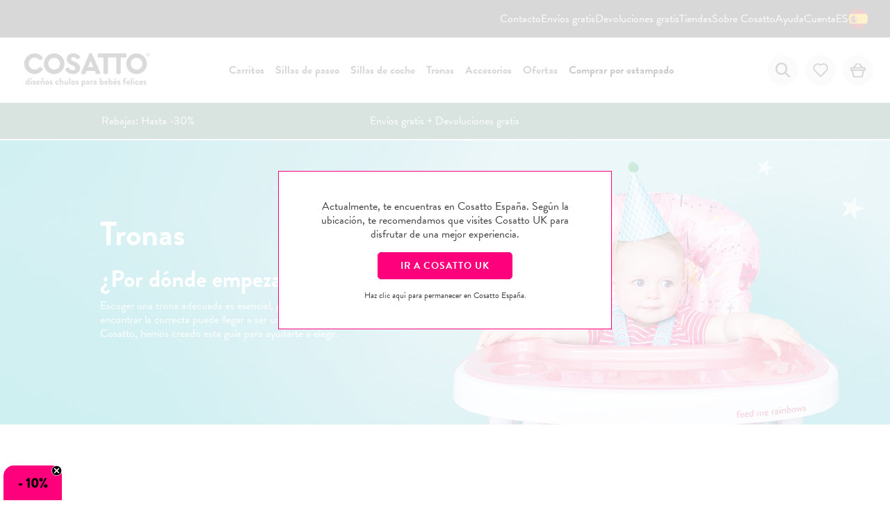

--- FILE ---
content_type: text/html; charset=utf-8
request_url: https://www.cosatto.es/pages/guia-tronas
body_size: 38604
content:
<!doctype html>
<!--[if IE 9]> <html class="ie9 no-js supports-no-cookies" lang="es"> <![endif]-->
<!--[if (gt IE 9)|!(IE)]><!-->
<html class="no-js supports-no-cookies novuna-app" lang="es">
<!--<![endif]-->
<head>
      <!-- Google Consent Mode V2 Consentmo -->
    <script>
  window.consentmo_gcm_initial_state = "";
  window.consentmo_gcm_state = "";
  window.consentmo_gcm_security_storage = "";
  window.consentmo_gcm_ad_storage = "";
  window.consentmo_gcm_analytics_storage = "";
  window.consentmo_gcm_functionality_storage = "";
  window.consentmo_gcm_personalization_storage = "";
  window.consentmo_gcm_ads_data_redaction = "";
  window.consentmo_gcm_url_passthrough = "";
  window.consentmo_gcm_data_layer_name = "";
  
  // Google Consent Mode V2 integration script from Consentmo GDPR
  window.isenseRules = {};
  window.isenseRules.gcm = {
      gcmVersion: 2,
      integrationVersion: 3,
      customChanges: false,
      consentUpdated: false,
      initialState: 1,
      isCustomizationEnabled: false,
      adsDataRedaction: true,
      urlPassthrough: false,
      dataLayer: 'dataLayer',
      categories: { ad_personalization: "marketing", ad_storage: "marketing", ad_user_data: "marketing", analytics_storage: "analytics", functionality_storage: "functionality", personalization_storage: "functionality", security_storage: "strict"},
      storage: { ad_personalization: "false", ad_storage: "false", ad_user_data: "false", analytics_storage: "false", functionality_storage: "false", personalization_storage: "false", security_storage: "false", wait_for_update: 2000 }
  };
  if(window.consentmo_gcm_state !== null && window.consentmo_gcm_state !== "" && window.consentmo_gcm_state !== "0") {
    window.isenseRules.gcm.isCustomizationEnabled = true;
    window.isenseRules.gcm.initialState = window.consentmo_gcm_initial_state === null || window.consentmo_gcm_initial_state.trim() === "" ? window.isenseRules.gcm.initialState : window.consentmo_gcm_initial_state;
    window.isenseRules.gcm.categories.ad_storage = window.consentmo_gcm_ad_storage === null || window.consentmo_gcm_ad_storage.trim() === "" ? window.isenseRules.gcm.categories.ad_storage : window.consentmo_gcm_ad_storage;
    window.isenseRules.gcm.categories.ad_user_data = window.consentmo_gcm_ad_storage === null || window.consentmo_gcm_ad_storage.trim() === "" ? window.isenseRules.gcm.categories.ad_user_data : window.consentmo_gcm_ad_storage;
    window.isenseRules.gcm.categories.ad_personalization = window.consentmo_gcm_ad_storage === null || window.consentmo_gcm_ad_storage.trim() === "" ? window.isenseRules.gcm.categories.ad_personalization : window.consentmo_gcm_ad_storage;
    window.isenseRules.gcm.categories.analytics_storage = window.consentmo_gcm_analytics_storage === null || window.consentmo_gcm_analytics_storage.trim() === "" ? window.isenseRules.gcm.categories.analytics_storage : window.consentmo_gcm_analytics_storage;
    window.isenseRules.gcm.categories.functionality_storage = window.consentmo_gcm_functionality_storage === null || window.consentmo_gcm_functionality_storage.trim() === "" ? window.isenseRules.gcm.categories.functionality_storage : window.consentmo_gcm_functionality_storage;
    window.isenseRules.gcm.categories.personalization_storage = window.consentmo_gcm_personalization_storage === null || window.consentmo_gcm_personalization_storage.trim() === "" ? window.isenseRules.gcm.categories.personalization_storage : window.consentmo_gcm_personalization_storage;
    window.isenseRules.gcm.categories.security_storage = window.consentmo_gcm_security_storage === null || window.consentmo_gcm_security_storage.trim() === "" ? window.isenseRules.gcm.categories.security_storage : window.consentmo_gcm_security_storage;
    window.isenseRules.gcm.urlPassthrough = window.consentmo_gcm_url_passthrough === null || window.consentmo_gcm_url_passthrough.trim() === "" ? window.isenseRules.gcm.urlPassthrough : window.consentmo_gcm_url_passthrough;
    window.isenseRules.gcm.adsDataRedaction = window.consentmo_gcm_ads_data_redaction === null || window.consentmo_gcm_ads_data_redaction.trim() === "" ? window.isenseRules.gcm.adsDataRedaction : window.consentmo_gcm_ads_data_redaction;
    window.isenseRules.gcm.dataLayer = window.consentmo_gcm_data_layer_name === null || window.consentmo_gcm_data_layer_name.trim() === "" ? window.isenseRules.gcm.dataLayer : window.consentmo_gcm_data_layer_name;
  }
  window.isenseRules.initializeGcm = function (rules) {
    if(window.isenseRules.gcm.isCustomizationEnabled) {
      rules.initialState = window.isenseRules.gcm.initialState;
      rules.urlPassthrough = window.isenseRules.gcm.urlPassthrough === true || window.isenseRules.gcm.urlPassthrough === 'true';
      rules.adsDataRedaction = window.isenseRules.gcm.adsDataRedaction === true || window.isenseRules.gcm.adsDataRedaction === 'true';
    }
    
    let initialState = parseInt(rules.initialState);
    let marketingBlocked = initialState === 0 || initialState === 2 || initialState === 5 || initialState === 7;
    let analyticsBlocked = initialState === 0 || initialState === 3 || initialState === 6 || initialState === 7;
    let functionalityBlocked = initialState === 4 || initialState === 5 || initialState === 6 || initialState === 7;

    let gdprCache = localStorage.getItem('gdprCache') ? JSON.parse(localStorage.getItem('gdprCache')) : null;
    if (gdprCache && typeof gdprCache.updatedPreferences !== "undefined") {
      let updatedPreferences = gdprCache.updatedPreferences;
      marketingBlocked = parseInt(updatedPreferences.indexOf('marketing')) > -1;
      analyticsBlocked = parseInt(updatedPreferences.indexOf('analytics')) > -1;
      functionalityBlocked = parseInt(updatedPreferences.indexOf('functionality')) > -1;
    }

    Object.entries(rules.categories).forEach(category => {
      if(rules.storage.hasOwnProperty(category[0])) {
        switch(category[1]) {
          case 'strict':
            rules.storage[category[0]] = "granted";
            break;
          case 'marketing':
            rules.storage[category[0]] = marketingBlocked ? "denied" : "granted";
            break;
          case 'analytics':
            rules.storage[category[0]] = analyticsBlocked ? "denied" : "granted";
            break;
          case 'functionality':
            rules.storage[category[0]] = functionalityBlocked ? "denied" : "granted";
            break;
        }
      }
    });
    rules.consentUpdated = true;
    isenseRules.gcm = rules;
  }

  // Google Consent Mode - initialization start
  window.isenseRules.initializeGcm({
    ...window.isenseRules.gcm,
    adsDataRedaction: true,
    urlPassthrough: false,
    initialState: 1
  });

  /*
  * initialState acceptable values:
  * 0 - Set both ad_storage and analytics_storage to denied
  * 1 - Set all categories to granted
  * 2 - Set only ad_storage to denied
  * 3 - Set only analytics_storage to denied
  * 4 - Set only functionality_storage to denied
  * 5 - Set both ad_storage and functionality_storage to denied
  * 6 - Set both analytics_storage and functionality_storage to denied
  * 7 - Set all categories to denied
  */

  window[window.isenseRules.gcm.dataLayer] = window[window.isenseRules.gcm.dataLayer] || [];
  function gtag() { window[window.isenseRules.gcm.dataLayer].push(arguments); }
  gtag("consent", "default", isenseRules.gcm.storage);
  isenseRules.gcm.adsDataRedaction && gtag("set", "ads_data_redaction", isenseRules.gcm.adsDataRedaction);
  isenseRules.gcm.urlPassthrough && gtag("set", "url_passthrough", isenseRules.gcm.urlPassthrough);
</script>
    
    

    

    <meta charset="utf-8">

    

    <meta name="robots" content="INDEX,FOLLOW"/>
    <meta http-equiv="X-UA-Compatible" content="IE=edge">
    <meta name="viewport" content="width=device-width,initial-scale=1"><meta name="google-site-verification" content="bGBoK1XcAifmYYC8mnO-AOQ-ptHD-cd2elQeBnj-2kQ" />
        
    <link rel="canonical" href="https://www.cosatto.es/pages/guia-tronas"><!-- Google Tag Manager -->
    <script>(function (w, d, s, l, i) {
            w[l] = w[l] || [];
            w[l].push({
                'gtm.start':
                    new Date().getTime(), event: 'gtm.js'
            });
            var f = d.getElementsByTagName(s)[0],
                j = d.createElement(s), dl = l != 'dataLayer' ? '&l=' + l : '';
            j.async = true;
            j.src =
                'https://www.googletagmanager.com/gtm.js?id=' + i + dl;
            f.parentNode.insertBefore(j, f);
        })(window, document, 'script', 'dataLayer', 'GTM-MWNS48Q');</script>
    <!-- End Google Tag Manager -->
<link rel="stylesheet" href="https://unpkg.com/aos@next/dist/aos.css"/>
   <link rel=“stylesheet” href=“https://use.typekit.net/ies2jcp.css”>
        <link rel="shortcut icon" href="//www.cosatto.es/cdn/shop/files/Artboard_13_copy_32x32.png?v=1723547434" type="image/png">
    <title>
        Guía de productos - Tronas
        
        
            &ndash; Cosatto España
        
    </title>
<meta property="og:site_name" content="Cosatto España">
<meta property="og:url" content="https://www.cosatto.es/pages/guia-tronas">
<meta property="og:title" content="Guía de productos - Tronas">
<meta property="og:type" content="website">
<meta property="og:description" content="¡Entra en Cosatto® España y descubre los mejores carritos, sillas de paseo, sillas de coche y más productos perfectos para tu peque! Entrega gratuita y 4 años de garantía incluidos.">


<meta name="twitter:site" content="@">
<meta name="twitter:card" content="summary_large_image">
<meta name="twitter:title" content="Guía de productos - Tronas">
<meta name="twitter:description" content="¡Entra en Cosatto® España y descubre los mejores carritos, sillas de paseo, sillas de coche y más productos perfectos para tu peque! Entrega gratuita y 4 años de garantía incluidos.">

<script>
    var dataLayerData = {
        'page': {
            'template': "page.advice-highchairs",
            'searchTerm': null,
            'searchResults': null,
            'currentPage': 1,
            'currency': "EUR",
            'collection': null}, 'product': {}, 'customer': {}, 'collection': {}, 'cart': {}
    };dataLayerData.cart.total = "0,00";
    dataLayerData.cart.count = 0;
    dataLayerData.cart.products = [];window.dataLayer = window.dataLayer || [];
    window.dataLayer.push(dataLayerData);
</script>

    <!-- <link rel="stylesheet" href="//www.cosatto.es/cdn/shop/t/270/assets/theme.min.css?v=178118419187643417951765962409" fetchpriority="high" /> -->
    <link href="//www.cosatto.es/cdn/shop/t/270/assets/theme.min.css?v=178118419187643417951765962409" rel="stylesheet" type="text/css" media="all" />
<script>
    window.liquidStoreVariables = {
        carSeatEndPoint: null,
        cuddleEndPoint: "https://cosattoservices.cosatto.com/",
        cuddleTestEndPoint: "https://cosattoservicestest.cosatto.com/",
        testMode: false
    };
</script>

    <script>
        window.liquidStoreVariables.carSeatEndPoint = "https://www.cosatto.es/apps/ccsc/";
    </script>


<script>
    
    window.liquidStoreVariables.testMode = false;
    
</script>




<script>
        (function (h, o, t, j, a, r) {
            h.hj = h.hj || function () {
                (h.hj.q = h.hj.q || []).push(arguments)
            };
            h._hjSettings = {hjid: 2452903, hjsv: 6};
            a = o.getElementsByTagName('head')[0];
            r = o.createElement('script');
            r.async = 1;
            r.src = t + h._hjSettings.hjid + j + h._hjSettings.hjsv;
            a.appendChild(r);
        })(window, document, 'https://static.hotjar.com/c/hotjar-', '.js?sv=');
    </script>

<!-- TrustBox script -->
<script type="text/javascript" src="//widget.trustpilot.com/bootstrap/v5/tp.widget.bootstrap.min.js" async></script>
<!-- End TrustBox script --><script>
    document.documentElement.className = document.documentElement.className.replace('no-js', 'js');window.theme = {
        strings: {
            addToCart: "Añadir a la Cesta",
            soldOut: "Avísame cuando esté disponible",
            unavailable: "No disponible",
            adding: "Añadiendo",
            added: "Añadido",
            shippingMessage: "GRATIS",
            shippingValue: "GRATIS",
            wishlistButton: "Añadir a mi Lista de Deseos",
            addedToYourBag: "Añadido a tu cesta",
            yourBag: "Tu Cesta",
            confirmDelete: "¿Estás seguro\/a de que quieres eliminar este producto de la cesta?",
            preorderRemovalAlert: "",
            seeHowItFits: "Encuentra la silla ",
            shop: "Comprar",
            bundle_saving: "Ahorro de pack:",
            general: {
                short_time: {
                    days: "D",
                    hours: "H",
                    mins: "M",
                    secs: "S",
                },
                time: {
                    days: "Días",
                    hours: "Horas",
                    mins: "Minutos",
                    secs: "Segundos",
                }
            }
        },
        moneyFormat: "{{amount_with_comma_separator}}€",
        freeShippingValue: 20000,
        klaviyo: {
            backInStockFlow: "WaKtnR",
            publicKey: "UhTJrb"
        }
    };

    window.lazySizesConfig = window.lazySizesConfig || {};

    // HM: Prevent lazyload from loading hidden images
    window.lazySizesConfig.loadHidden = false;
</script>








<!--[if (gt IE 9)|!(IE)]><!-->
<script src="//www.cosatto.es/cdn/shop/t/270/assets/vendor.min.js?v=147808161848502988531736865329" defer="defer"></script><!--<![endif]-->
<!--[if lt IE 9]><script src="//www.cosatto.es/cdn/shop/t/270/assets/vendor.min.js?v=147808161848502988531736865329"></script><![endif]-->
    
<!--[if (gt IE 9)|!(IE)]><!-->
<script src="//www.cosatto.es/cdn/shop/t/270/assets/theme.js?v=99584316128378460441753783379" defer="defer"></script><!--<![endif]-->
 <!--[if lt IE 9]><script src="//www.cosatto.es/cdn/shop/t/270/assets/theme.min.js?v=25753949462405692671753783379"></script><![endif]-->



<script defer src="https://www.youtube.com/iframe_api"></script>
<script src="https://player.vimeo.com/api/player.js"></script>
<script defer src="//www.cosatto.es/cdn/shop/t/270/assets/videoEmbeds.min.js?v=174131855938521275821718703952"></script>


<script defer type="text/javascript" src="//c.zmags.com/static/wrapper.js"></script>
<script defer type="text/javascript" src="//c.zmags.com/static/manifest.js"></script>
<script defer type="text/javascript" src="//c.zmags.com/static/vendor.js"></script>
<script defer type="text/javascript" src="//c.zmags.com/static/client.js"></script>
<script>window.performance && window.performance.mark && window.performance.mark('shopify.content_for_header.start');</script><meta id="shopify-digital-wallet" name="shopify-digital-wallet" content="/56469291180/digital_wallets/dialog">
<meta name="shopify-checkout-api-token" content="ef0a535160c4c431d8eabf40da80325d">
<meta id="in-context-paypal-metadata" data-shop-id="56469291180" data-venmo-supported="false" data-environment="production" data-locale="es_ES" data-paypal-v4="true" data-currency="EUR">
<script async="async" src="/checkouts/internal/preloads.js?locale=es-DE"></script>
<link rel="preconnect" href="https://shop.app" crossorigin="anonymous">
<script async="async" src="https://shop.app/checkouts/internal/preloads.js?locale=es-DE&shop_id=56469291180" crossorigin="anonymous"></script>
<script id="apple-pay-shop-capabilities" type="application/json">{"shopId":56469291180,"countryCode":"GB","currencyCode":"EUR","merchantCapabilities":["supports3DS"],"merchantId":"gid:\/\/shopify\/Shop\/56469291180","merchantName":"Cosatto España","requiredBillingContactFields":["postalAddress","email","phone"],"requiredShippingContactFields":["postalAddress","email","phone"],"shippingType":"shipping","supportedNetworks":["visa","maestro","masterCard","amex","discover","elo"],"total":{"type":"pending","label":"Cosatto España","amount":"1.00"},"shopifyPaymentsEnabled":true,"supportsSubscriptions":true}</script>
<script id="shopify-features" type="application/json">{"accessToken":"ef0a535160c4c431d8eabf40da80325d","betas":["rich-media-storefront-analytics"],"domain":"www.cosatto.es","predictiveSearch":true,"shopId":56469291180,"locale":"es"}</script>
<script>var Shopify = Shopify || {};
Shopify.shop = "cosatto-spain.myshopify.com";
Shopify.locale = "es";
Shopify.currency = {"active":"EUR","rate":"1.0"};
Shopify.country = "DE";
Shopify.theme = {"name":"Velstar - Production - 2024","id":136623915180,"schema_name":"Volt","schema_version":"1.5.0","theme_store_id":null,"role":"main"};
Shopify.theme.handle = "null";
Shopify.theme.style = {"id":null,"handle":null};
Shopify.cdnHost = "www.cosatto.es/cdn";
Shopify.routes = Shopify.routes || {};
Shopify.routes.root = "/";</script>
<script type="module">!function(o){(o.Shopify=o.Shopify||{}).modules=!0}(window);</script>
<script>!function(o){function n(){var o=[];function n(){o.push(Array.prototype.slice.apply(arguments))}return n.q=o,n}var t=o.Shopify=o.Shopify||{};t.loadFeatures=n(),t.autoloadFeatures=n()}(window);</script>
<script>
  window.ShopifyPay = window.ShopifyPay || {};
  window.ShopifyPay.apiHost = "shop.app\/pay";
  window.ShopifyPay.redirectState = null;
</script>
<script id="shop-js-analytics" type="application/json">{"pageType":"page"}</script>
<script defer="defer" async type="module" src="//www.cosatto.es/cdn/shopifycloud/shop-js/modules/v2/client.init-shop-cart-sync_BSQ69bm3.es.esm.js"></script>
<script defer="defer" async type="module" src="//www.cosatto.es/cdn/shopifycloud/shop-js/modules/v2/chunk.common_CIqZBrE6.esm.js"></script>
<script type="module">
  await import("//www.cosatto.es/cdn/shopifycloud/shop-js/modules/v2/client.init-shop-cart-sync_BSQ69bm3.es.esm.js");
await import("//www.cosatto.es/cdn/shopifycloud/shop-js/modules/v2/chunk.common_CIqZBrE6.esm.js");

  window.Shopify.SignInWithShop?.initShopCartSync?.({"fedCMEnabled":true,"windoidEnabled":true});

</script>
<script>
  window.Shopify = window.Shopify || {};
  if (!window.Shopify.featureAssets) window.Shopify.featureAssets = {};
  window.Shopify.featureAssets['shop-js'] = {"shop-cart-sync":["modules/v2/client.shop-cart-sync_B6JycxC-.es.esm.js","modules/v2/chunk.common_CIqZBrE6.esm.js"],"init-fed-cm":["modules/v2/client.init-fed-cm_BQYQqrmb.es.esm.js","modules/v2/chunk.common_CIqZBrE6.esm.js"],"init-windoid":["modules/v2/client.init-windoid_pGOcpYhK.es.esm.js","modules/v2/chunk.common_CIqZBrE6.esm.js"],"shop-cash-offers":["modules/v2/client.shop-cash-offers_DdBOjG3t.es.esm.js","modules/v2/chunk.common_CIqZBrE6.esm.js","modules/v2/chunk.modal_C4yd0v1c.esm.js"],"shop-button":["modules/v2/client.shop-button_DwkC6Xof.es.esm.js","modules/v2/chunk.common_CIqZBrE6.esm.js"],"init-shop-email-lookup-coordinator":["modules/v2/client.init-shop-email-lookup-coordinator_Dth6vXW2.es.esm.js","modules/v2/chunk.common_CIqZBrE6.esm.js"],"shop-toast-manager":["modules/v2/client.shop-toast-manager_C_FNN8dM.es.esm.js","modules/v2/chunk.common_CIqZBrE6.esm.js"],"shop-login-button":["modules/v2/client.shop-login-button_DSRYsi0W.es.esm.js","modules/v2/chunk.common_CIqZBrE6.esm.js","modules/v2/chunk.modal_C4yd0v1c.esm.js"],"avatar":["modules/v2/client.avatar_BTnouDA3.es.esm.js"],"init-shop-cart-sync":["modules/v2/client.init-shop-cart-sync_BSQ69bm3.es.esm.js","modules/v2/chunk.common_CIqZBrE6.esm.js"],"pay-button":["modules/v2/client.pay-button_D6Q5svIn.es.esm.js","modules/v2/chunk.common_CIqZBrE6.esm.js"],"init-shop-for-new-customer-accounts":["modules/v2/client.init-shop-for-new-customer-accounts_0-RxdhfC.es.esm.js","modules/v2/client.shop-login-button_DSRYsi0W.es.esm.js","modules/v2/chunk.common_CIqZBrE6.esm.js","modules/v2/chunk.modal_C4yd0v1c.esm.js"],"init-customer-accounts-sign-up":["modules/v2/client.init-customer-accounts-sign-up_B14ylKVQ.es.esm.js","modules/v2/client.shop-login-button_DSRYsi0W.es.esm.js","modules/v2/chunk.common_CIqZBrE6.esm.js","modules/v2/chunk.modal_C4yd0v1c.esm.js"],"shop-follow-button":["modules/v2/client.shop-follow-button_Dz9GcHjQ.es.esm.js","modules/v2/chunk.common_CIqZBrE6.esm.js","modules/v2/chunk.modal_C4yd0v1c.esm.js"],"checkout-modal":["modules/v2/client.checkout-modal_BiUPo5ac.es.esm.js","modules/v2/chunk.common_CIqZBrE6.esm.js","modules/v2/chunk.modal_C4yd0v1c.esm.js"],"init-customer-accounts":["modules/v2/client.init-customer-accounts_Bj6BmOJp.es.esm.js","modules/v2/client.shop-login-button_DSRYsi0W.es.esm.js","modules/v2/chunk.common_CIqZBrE6.esm.js","modules/v2/chunk.modal_C4yd0v1c.esm.js"],"lead-capture":["modules/v2/client.lead-capture_DYu0Z6xS.es.esm.js","modules/v2/chunk.common_CIqZBrE6.esm.js","modules/v2/chunk.modal_C4yd0v1c.esm.js"],"shop-login":["modules/v2/client.shop-login_dRo-wCdh.es.esm.js","modules/v2/chunk.common_CIqZBrE6.esm.js","modules/v2/chunk.modal_C4yd0v1c.esm.js"],"payment-terms":["modules/v2/client.payment-terms_Du59s0Sy.es.esm.js","modules/v2/chunk.common_CIqZBrE6.esm.js","modules/v2/chunk.modal_C4yd0v1c.esm.js"]};
</script>
<script>(function() {
  var isLoaded = false;
  function asyncLoad() {
    if (isLoaded) return;
    isLoaded = true;
    var urls = ["https:\/\/ecommplugins-scripts.trustpilot.com\/v2.1\/js\/header.min.js?settings=eyJrZXkiOiJpZ0lUaEFXeTh2MFBlVFFjIiwicyI6InNrdSJ9\u0026shop=cosatto-spain.myshopify.com","https:\/\/ecommplugins-trustboxsettings.trustpilot.com\/cosatto-spain.myshopify.com.js?settings=1649690431893\u0026shop=cosatto-spain.myshopify.com","https:\/\/cdn-app.cart-bot.net\/public\/js\/append.js?shop=cosatto-spain.myshopify.com"];
    for (var i = 0; i < urls.length; i++) {
      var s = document.createElement('script');
      s.type = 'text/javascript';
      s.async = true;
      s.src = urls[i];
      var x = document.getElementsByTagName('script')[0];
      x.parentNode.insertBefore(s, x);
    }
  };
  if(window.attachEvent) {
    window.attachEvent('onload', asyncLoad);
  } else {
    window.addEventListener('load', asyncLoad, false);
  }
})();</script>
<script id="__st">var __st={"a":56469291180,"offset":3600,"reqid":"374dd1d0-940d-4791-86f8-94ea4ec8d6e9-1768893812","pageurl":"www.cosatto.es\/pages\/guia-tronas","s":"pages-81151000748","u":"5b84860ab2a2","p":"page","rtyp":"page","rid":81151000748};</script>
<script>window.ShopifyPaypalV4VisibilityTracking = true;</script>
<script id="captcha-bootstrap">!function(){'use strict';const t='contact',e='account',n='new_comment',o=[[t,t],['blogs',n],['comments',n],[t,'customer']],c=[[e,'customer_login'],[e,'guest_login'],[e,'recover_customer_password'],[e,'create_customer']],r=t=>t.map((([t,e])=>`form[action*='/${t}']:not([data-nocaptcha='true']) input[name='form_type'][value='${e}']`)).join(','),a=t=>()=>t?[...document.querySelectorAll(t)].map((t=>t.form)):[];function s(){const t=[...o],e=r(t);return a(e)}const i='password',u='form_key',d=['recaptcha-v3-token','g-recaptcha-response','h-captcha-response',i],f=()=>{try{return window.sessionStorage}catch{return}},m='__shopify_v',_=t=>t.elements[u];function p(t,e,n=!1){try{const o=window.sessionStorage,c=JSON.parse(o.getItem(e)),{data:r}=function(t){const{data:e,action:n}=t;return t[m]||n?{data:e,action:n}:{data:t,action:n}}(c);for(const[e,n]of Object.entries(r))t.elements[e]&&(t.elements[e].value=n);n&&o.removeItem(e)}catch(o){console.error('form repopulation failed',{error:o})}}const l='form_type',E='cptcha';function T(t){t.dataset[E]=!0}const w=window,h=w.document,L='Shopify',v='ce_forms',y='captcha';let A=!1;((t,e)=>{const n=(g='f06e6c50-85a8-45c8-87d0-21a2b65856fe',I='https://cdn.shopify.com/shopifycloud/storefront-forms-hcaptcha/ce_storefront_forms_captcha_hcaptcha.v1.5.2.iife.js',D={infoText:'Protegido por hCaptcha',privacyText:'Privacidad',termsText:'Términos'},(t,e,n)=>{const o=w[L][v],c=o.bindForm;if(c)return c(t,g,e,D).then(n);var r;o.q.push([[t,g,e,D],n]),r=I,A||(h.body.append(Object.assign(h.createElement('script'),{id:'captcha-provider',async:!0,src:r})),A=!0)});var g,I,D;w[L]=w[L]||{},w[L][v]=w[L][v]||{},w[L][v].q=[],w[L][y]=w[L][y]||{},w[L][y].protect=function(t,e){n(t,void 0,e),T(t)},Object.freeze(w[L][y]),function(t,e,n,w,h,L){const[v,y,A,g]=function(t,e,n){const i=e?o:[],u=t?c:[],d=[...i,...u],f=r(d),m=r(i),_=r(d.filter((([t,e])=>n.includes(e))));return[a(f),a(m),a(_),s()]}(w,h,L),I=t=>{const e=t.target;return e instanceof HTMLFormElement?e:e&&e.form},D=t=>v().includes(t);t.addEventListener('submit',(t=>{const e=I(t);if(!e)return;const n=D(e)&&!e.dataset.hcaptchaBound&&!e.dataset.recaptchaBound,o=_(e),c=g().includes(e)&&(!o||!o.value);(n||c)&&t.preventDefault(),c&&!n&&(function(t){try{if(!f())return;!function(t){const e=f();if(!e)return;const n=_(t);if(!n)return;const o=n.value;o&&e.removeItem(o)}(t);const e=Array.from(Array(32),(()=>Math.random().toString(36)[2])).join('');!function(t,e){_(t)||t.append(Object.assign(document.createElement('input'),{type:'hidden',name:u})),t.elements[u].value=e}(t,e),function(t,e){const n=f();if(!n)return;const o=[...t.querySelectorAll(`input[type='${i}']`)].map((({name:t})=>t)),c=[...d,...o],r={};for(const[a,s]of new FormData(t).entries())c.includes(a)||(r[a]=s);n.setItem(e,JSON.stringify({[m]:1,action:t.action,data:r}))}(t,e)}catch(e){console.error('failed to persist form',e)}}(e),e.submit())}));const S=(t,e)=>{t&&!t.dataset[E]&&(n(t,e.some((e=>e===t))),T(t))};for(const o of['focusin','change'])t.addEventListener(o,(t=>{const e=I(t);D(e)&&S(e,y())}));const B=e.get('form_key'),M=e.get(l),P=B&&M;t.addEventListener('DOMContentLoaded',(()=>{const t=y();if(P)for(const e of t)e.elements[l].value===M&&p(e,B);[...new Set([...A(),...v().filter((t=>'true'===t.dataset.shopifyCaptcha))])].forEach((e=>S(e,t)))}))}(h,new URLSearchParams(w.location.search),n,t,e,['guest_login'])})(!0,!0)}();</script>
<script integrity="sha256-4kQ18oKyAcykRKYeNunJcIwy7WH5gtpwJnB7kiuLZ1E=" data-source-attribution="shopify.loadfeatures" defer="defer" src="//www.cosatto.es/cdn/shopifycloud/storefront/assets/storefront/load_feature-a0a9edcb.js" crossorigin="anonymous"></script>
<script crossorigin="anonymous" defer="defer" src="//www.cosatto.es/cdn/shopifycloud/storefront/assets/shopify_pay/storefront-65b4c6d7.js?v=20250812"></script>
<script data-source-attribution="shopify.dynamic_checkout.dynamic.init">var Shopify=Shopify||{};Shopify.PaymentButton=Shopify.PaymentButton||{isStorefrontPortableWallets:!0,init:function(){window.Shopify.PaymentButton.init=function(){};var t=document.createElement("script");t.src="https://www.cosatto.es/cdn/shopifycloud/portable-wallets/latest/portable-wallets.es.js",t.type="module",document.head.appendChild(t)}};
</script>
<script data-source-attribution="shopify.dynamic_checkout.buyer_consent">
  function portableWalletsHideBuyerConsent(e){var t=document.getElementById("shopify-buyer-consent"),n=document.getElementById("shopify-subscription-policy-button");t&&n&&(t.classList.add("hidden"),t.setAttribute("aria-hidden","true"),n.removeEventListener("click",e))}function portableWalletsShowBuyerConsent(e){var t=document.getElementById("shopify-buyer-consent"),n=document.getElementById("shopify-subscription-policy-button");t&&n&&(t.classList.remove("hidden"),t.removeAttribute("aria-hidden"),n.addEventListener("click",e))}window.Shopify?.PaymentButton&&(window.Shopify.PaymentButton.hideBuyerConsent=portableWalletsHideBuyerConsent,window.Shopify.PaymentButton.showBuyerConsent=portableWalletsShowBuyerConsent);
</script>
<script data-source-attribution="shopify.dynamic_checkout.cart.bootstrap">document.addEventListener("DOMContentLoaded",(function(){function t(){return document.querySelector("shopify-accelerated-checkout-cart, shopify-accelerated-checkout")}if(t())Shopify.PaymentButton.init();else{new MutationObserver((function(e,n){t()&&(Shopify.PaymentButton.init(),n.disconnect())})).observe(document.body,{childList:!0,subtree:!0})}}));
</script>
<link id="shopify-accelerated-checkout-styles" rel="stylesheet" media="screen" href="https://www.cosatto.es/cdn/shopifycloud/portable-wallets/latest/accelerated-checkout-backwards-compat.css" crossorigin="anonymous">
<style id="shopify-accelerated-checkout-cart">
        #shopify-buyer-consent {
  margin-top: 1em;
  display: inline-block;
  width: 100%;
}

#shopify-buyer-consent.hidden {
  display: none;
}

#shopify-subscription-policy-button {
  background: none;
  border: none;
  padding: 0;
  text-decoration: underline;
  font-size: inherit;
  cursor: pointer;
}

#shopify-subscription-policy-button::before {
  box-shadow: none;
}

      </style>

<script>window.performance && window.performance.mark && window.performance.mark('shopify.content_for_header.end');</script>
<style>
        .pbf-finance-widget::before {
            background-image: url("//www.cosatto.es/cdn/shop/files/Novuna-transparent_530x.png?v=24639");
        }
    </style>



    <script src="https://ajax.googleapis.com/ajax/libs/jquery/3.5.1/jquery.min.js" ></script>

    

    

    

    

    <script>
        window.theme = window.theme || {};
        window.theme.shop = window.theme.shop || {};
        window.theme.settings = window.theme.settings || {};

        window.theme.shop.permanentDomain = "cosatto-spain.myshopify.com";
        window.theme.settings.enableVatMessaging = false;
        window.theme.settings.vatMessage = "(inkl. MwSt.)";
    </script>

    
<script type="text/javascript">
    (function(c,l,a,r,i,t,y){
        c[a]=c[a]||function(){(c[a].q=c[a].q||[]).push(arguments)};
        t=l.createElement(r);t.async=1;t.src="https://www.clarity.ms/tag/"+i;
        y=l.getElementsByTagName(r)[0];y.parentNode.insertBefore(t,y);
    })(window, document, "clarity", "script", "l7wfrmo46j");
    </script><script>
    document.addEventListener('DOMContentLoaded', function() {
      class PredictiveSearch extends HTMLElement {
          constructor() {
            super();
        
            this.input = this.querySelector('input[type="search"]');
            this.predictiveSearchResults = this.querySelector('#predictive-search');
        
            this.input.addEventListener('input', this.debounce((event) => {
              this.onChange(event);
            }, 300).bind(this));

            document.addEventListener('click', e => this.outsideSearchClose(e));

          }

          outsideSearchClose(e){
            const targetElement = e.target;
            const specificElement = document.querySelector('.search-bar'); // Replace with your specific element selector

            if (specificElement && specificElement != targetElement && !targetElement.closest('.search-bar') && this.predictiveSearchResults.style.display != 'none') {
              console.log('outsideSearchClose');
              this.close();
            }
          }
        
          onChange() {
            const searchTerm = this.input.value.trim();
        
            if (searchTerm.length <= 2) {
              this.close();
              return;
            }
        
            this.getSearchResults(searchTerm);
          }

          getSearchResults(searchTerm) {
            if(searchTerm.length >= 3) {
              fetch(`/search/suggest?q=${searchTerm}&resources[type]=product,page,collection,query,&resources[options][fields]=title,tag,product_type,vendor,variants.title,&resources[limit]=10&resources[limit_scope]=each&resources[options][unavailable_products]=hide&section_id=predictive-search`)
              .then((response) => {
                if (!response.ok) {
                  var error = new Error(response.status);
                  this.close();
                  throw error;
                }
        
                return response.text();
              })
              .then((text) => {
                const resultsMarkup = new DOMParser().parseFromString(text, 'text/html').querySelector('#shopify-section-predictive-search').innerHTML;
                this.predictiveSearchResults.innerHTML = resultsMarkup;
                this.open();
              })
              .catch((error) => {
                this.close();
                throw error;
              });
            }
          }
        
          open() {
            this.predictiveSearchResults.style.display = 'block';
          }
        
          close() {
            this.predictiveSearchResults.style.display = 'none';
          }
        
          debounce(fn, wait) {
            let t;
            return (...args) => {
              clearTimeout(t);
              t = setTimeout(() => fn.apply(this, args), wait);
            };
          }
        }
        
        customElements.define('predictive-search', PredictiveSearch);

       

      let attempts = 0;
      const maxAttempts = 6;
      const intervalTime = 3000;
      
      let replaceInterval = setInterval(() => {
        document.querySelectorAll('[action="/pages/search-results"]').forEach(form => {
          form.action = '/search';
        });

        console.log('Replaced form action to /search');
        
        attempts++;
        if (attempts >= maxAttempts) {
          console.log('Max replace attempts reached. Clearing interval');
          clearInterval(replaceInterval);
        }
      }, intervalTime);
    });
</script>

    
  
    
<!-- BEGIN app block: shopify://apps/consentmo-gdpr/blocks/gdpr_cookie_consent/4fbe573f-a377-4fea-9801-3ee0858cae41 -->


<!-- END app block --><!-- BEGIN app block: shopify://apps/microsoft-clarity/blocks/clarity_js/31c3d126-8116-4b4a-8ba1-baeda7c4aeea -->
<script type="text/javascript">
  (function (c, l, a, r, i, t, y) {
    c[a] = c[a] || function () { (c[a].q = c[a].q || []).push(arguments); };
    t = l.createElement(r); t.async = 1; t.src = "https://www.clarity.ms/tag/" + i + "?ref=shopify";
    y = l.getElementsByTagName(r)[0]; y.parentNode.insertBefore(t, y);

    c.Shopify.loadFeatures([{ name: "consent-tracking-api", version: "0.1" }], error => {
      if (error) {
        console.error("Error loading Shopify features:", error);
        return;
      }

      c[a]('consentv2', {
        ad_Storage: c.Shopify.customerPrivacy.marketingAllowed() ? "granted" : "denied",
        analytics_Storage: c.Shopify.customerPrivacy.analyticsProcessingAllowed() ? "granted" : "denied",
      });
    });

    l.addEventListener("visitorConsentCollected", function (e) {
      c[a]('consentv2', {
        ad_Storage: e.detail.marketingAllowed ? "granted" : "denied",
        analytics_Storage: e.detail.analyticsAllowed ? "granted" : "denied",
      });
    });
  })(window, document, "clarity", "script", "tc46ymn6hh");
</script>



<!-- END app block --><!-- BEGIN app block: shopify://apps/triplewhale/blocks/triple_pixel_snippet/483d496b-3f1a-4609-aea7-8eee3b6b7a2a --><link rel='preconnect dns-prefetch' href='https://api.config-security.com/' crossorigin />
<link rel='preconnect dns-prefetch' href='https://conf.config-security.com/' crossorigin />
<script>
/* >> TriplePixel :: start*/
window.TriplePixelData={TripleName:"cosatto-spain.myshopify.com",ver:"2.16",plat:"SHOPIFY",isHeadless:false,src:'SHOPIFY_EXT',product:{id:"",name:``,price:"",variant:""},search:"",collection:"",cart:"",template:"page",curr:"EUR" || "EUR"},function(W,H,A,L,E,_,B,N){function O(U,T,P,H,R){void 0===R&&(R=!1),H=new XMLHttpRequest,P?(H.open("POST",U,!0),H.setRequestHeader("Content-Type","text/plain")):H.open("GET",U,!0),H.send(JSON.stringify(P||{})),H.onreadystatechange=function(){4===H.readyState&&200===H.status?(R=H.responseText,U.includes("/first")?eval(R):P||(N[B]=R)):(299<H.status||H.status<200)&&T&&!R&&(R=!0,O(U,T-1,P))}}if(N=window,!N[H+"sn"]){N[H+"sn"]=1,L=function(){return Date.now().toString(36)+"_"+Math.random().toString(36)};try{A.setItem(H,1+(0|A.getItem(H)||0)),(E=JSON.parse(A.getItem(H+"U")||"[]")).push({u:location.href,r:document.referrer,t:Date.now(),id:L()}),A.setItem(H+"U",JSON.stringify(E))}catch(e){}var i,m,p;A.getItem('"!nC`')||(_=A,A=N,A[H]||(E=A[H]=function(t,e,i){return void 0===i&&(i=[]),"State"==t?E.s:(W=L(),(E._q=E._q||[]).push([W,t,e].concat(i)),W)},E.s="Installed",E._q=[],E.ch=W,B="configSecurityConfModel",N[B]=1,O("https://conf.config-security.com/model",5),i=L(),m=A[atob("c2NyZWVu")],_.setItem("di_pmt_wt",i),p={id:i,action:"profile",avatar:_.getItem("auth-security_rand_salt_"),time:m[atob("d2lkdGg=")]+":"+m[atob("aGVpZ2h0")],host:A.TriplePixelData.TripleName,plat:A.TriplePixelData.plat,url:window.location.href.slice(0,500),ref:document.referrer,ver:A.TriplePixelData.ver},O("https://api.config-security.com/event",5,p),O("https://api.config-security.com/first?host=".concat(p.host,"&plat=").concat(p.plat),5)))}}("","TriplePixel",localStorage);
/* << TriplePixel :: end*/
</script>



<!-- END app block --><!-- BEGIN app block: shopify://apps/klaviyo-email-marketing-sms/blocks/klaviyo-onsite-embed/2632fe16-c075-4321-a88b-50b567f42507 -->












  <script async src="https://static.klaviyo.com/onsite/js/UhTJrb/klaviyo.js?company_id=UhTJrb"></script>
  <script>!function(){if(!window.klaviyo){window._klOnsite=window._klOnsite||[];try{window.klaviyo=new Proxy({},{get:function(n,i){return"push"===i?function(){var n;(n=window._klOnsite).push.apply(n,arguments)}:function(){for(var n=arguments.length,o=new Array(n),w=0;w<n;w++)o[w]=arguments[w];var t="function"==typeof o[o.length-1]?o.pop():void 0,e=new Promise((function(n){window._klOnsite.push([i].concat(o,[function(i){t&&t(i),n(i)}]))}));return e}}})}catch(n){window.klaviyo=window.klaviyo||[],window.klaviyo.push=function(){var n;(n=window._klOnsite).push.apply(n,arguments)}}}}();</script>

  




  <script>
    window.klaviyoReviewsProductDesignMode = false
  </script>







<!-- END app block --><script src="https://cdn.shopify.com/extensions/019bd530-527f-74d1-82b1-fdf7300fdcb0/consentmo-gdpr-576/assets/consentmo_cookie_consent.js" type="text/javascript" defer="defer"></script>
<meta property="og:image" content="https://cdn.shopify.com/s/files/1/0564/6929/1180/files/2021_cosatto_colour_logo___SPAIN.png?v=1633966642" />
<meta property="og:image:secure_url" content="https://cdn.shopify.com/s/files/1/0564/6929/1180/files/2021_cosatto_colour_logo___SPAIN.png?v=1633966642" />
<meta property="og:image:width" content="2200" />
<meta property="og:image:height" content="751" />
<link href="https://monorail-edge.shopifysvc.com" rel="dns-prefetch">
<script>(function(){if ("sendBeacon" in navigator && "performance" in window) {try {var session_token_from_headers = performance.getEntriesByType('navigation')[0].serverTiming.find(x => x.name == '_s').description;} catch {var session_token_from_headers = undefined;}var session_cookie_matches = document.cookie.match(/_shopify_s=([^;]*)/);var session_token_from_cookie = session_cookie_matches && session_cookie_matches.length === 2 ? session_cookie_matches[1] : "";var session_token = session_token_from_headers || session_token_from_cookie || "";function handle_abandonment_event(e) {var entries = performance.getEntries().filter(function(entry) {return /monorail-edge.shopifysvc.com/.test(entry.name);});if (!window.abandonment_tracked && entries.length === 0) {window.abandonment_tracked = true;var currentMs = Date.now();var navigation_start = performance.timing.navigationStart;var payload = {shop_id: 56469291180,url: window.location.href,navigation_start,duration: currentMs - navigation_start,session_token,page_type: "page"};window.navigator.sendBeacon("https://monorail-edge.shopifysvc.com/v1/produce", JSON.stringify({schema_id: "online_store_buyer_site_abandonment/1.1",payload: payload,metadata: {event_created_at_ms: currentMs,event_sent_at_ms: currentMs}}));}}window.addEventListener('pagehide', handle_abandonment_event);}}());</script>
<script id="web-pixels-manager-setup">(function e(e,d,r,n,o){if(void 0===o&&(o={}),!Boolean(null===(a=null===(i=window.Shopify)||void 0===i?void 0:i.analytics)||void 0===a?void 0:a.replayQueue)){var i,a;window.Shopify=window.Shopify||{};var t=window.Shopify;t.analytics=t.analytics||{};var s=t.analytics;s.replayQueue=[],s.publish=function(e,d,r){return s.replayQueue.push([e,d,r]),!0};try{self.performance.mark("wpm:start")}catch(e){}var l=function(){var e={modern:/Edge?\/(1{2}[4-9]|1[2-9]\d|[2-9]\d{2}|\d{4,})\.\d+(\.\d+|)|Firefox\/(1{2}[4-9]|1[2-9]\d|[2-9]\d{2}|\d{4,})\.\d+(\.\d+|)|Chrom(ium|e)\/(9{2}|\d{3,})\.\d+(\.\d+|)|(Maci|X1{2}).+ Version\/(15\.\d+|(1[6-9]|[2-9]\d|\d{3,})\.\d+)([,.]\d+|)( \(\w+\)|)( Mobile\/\w+|) Safari\/|Chrome.+OPR\/(9{2}|\d{3,})\.\d+\.\d+|(CPU[ +]OS|iPhone[ +]OS|CPU[ +]iPhone|CPU IPhone OS|CPU iPad OS)[ +]+(15[._]\d+|(1[6-9]|[2-9]\d|\d{3,})[._]\d+)([._]\d+|)|Android:?[ /-](13[3-9]|1[4-9]\d|[2-9]\d{2}|\d{4,})(\.\d+|)(\.\d+|)|Android.+Firefox\/(13[5-9]|1[4-9]\d|[2-9]\d{2}|\d{4,})\.\d+(\.\d+|)|Android.+Chrom(ium|e)\/(13[3-9]|1[4-9]\d|[2-9]\d{2}|\d{4,})\.\d+(\.\d+|)|SamsungBrowser\/([2-9]\d|\d{3,})\.\d+/,legacy:/Edge?\/(1[6-9]|[2-9]\d|\d{3,})\.\d+(\.\d+|)|Firefox\/(5[4-9]|[6-9]\d|\d{3,})\.\d+(\.\d+|)|Chrom(ium|e)\/(5[1-9]|[6-9]\d|\d{3,})\.\d+(\.\d+|)([\d.]+$|.*Safari\/(?![\d.]+ Edge\/[\d.]+$))|(Maci|X1{2}).+ Version\/(10\.\d+|(1[1-9]|[2-9]\d|\d{3,})\.\d+)([,.]\d+|)( \(\w+\)|)( Mobile\/\w+|) Safari\/|Chrome.+OPR\/(3[89]|[4-9]\d|\d{3,})\.\d+\.\d+|(CPU[ +]OS|iPhone[ +]OS|CPU[ +]iPhone|CPU IPhone OS|CPU iPad OS)[ +]+(10[._]\d+|(1[1-9]|[2-9]\d|\d{3,})[._]\d+)([._]\d+|)|Android:?[ /-](13[3-9]|1[4-9]\d|[2-9]\d{2}|\d{4,})(\.\d+|)(\.\d+|)|Mobile Safari.+OPR\/([89]\d|\d{3,})\.\d+\.\d+|Android.+Firefox\/(13[5-9]|1[4-9]\d|[2-9]\d{2}|\d{4,})\.\d+(\.\d+|)|Android.+Chrom(ium|e)\/(13[3-9]|1[4-9]\d|[2-9]\d{2}|\d{4,})\.\d+(\.\d+|)|Android.+(UC? ?Browser|UCWEB|U3)[ /]?(15\.([5-9]|\d{2,})|(1[6-9]|[2-9]\d|\d{3,})\.\d+)\.\d+|SamsungBrowser\/(5\.\d+|([6-9]|\d{2,})\.\d+)|Android.+MQ{2}Browser\/(14(\.(9|\d{2,})|)|(1[5-9]|[2-9]\d|\d{3,})(\.\d+|))(\.\d+|)|K[Aa][Ii]OS\/(3\.\d+|([4-9]|\d{2,})\.\d+)(\.\d+|)/},d=e.modern,r=e.legacy,n=navigator.userAgent;return n.match(d)?"modern":n.match(r)?"legacy":"unknown"}(),u="modern"===l?"modern":"legacy",c=(null!=n?n:{modern:"",legacy:""})[u],f=function(e){return[e.baseUrl,"/wpm","/b",e.hashVersion,"modern"===e.buildTarget?"m":"l",".js"].join("")}({baseUrl:d,hashVersion:r,buildTarget:u}),m=function(e){var d=e.version,r=e.bundleTarget,n=e.surface,o=e.pageUrl,i=e.monorailEndpoint;return{emit:function(e){var a=e.status,t=e.errorMsg,s=(new Date).getTime(),l=JSON.stringify({metadata:{event_sent_at_ms:s},events:[{schema_id:"web_pixels_manager_load/3.1",payload:{version:d,bundle_target:r,page_url:o,status:a,surface:n,error_msg:t},metadata:{event_created_at_ms:s}}]});if(!i)return console&&console.warn&&console.warn("[Web Pixels Manager] No Monorail endpoint provided, skipping logging."),!1;try{return self.navigator.sendBeacon.bind(self.navigator)(i,l)}catch(e){}var u=new XMLHttpRequest;try{return u.open("POST",i,!0),u.setRequestHeader("Content-Type","text/plain"),u.send(l),!0}catch(e){return console&&console.warn&&console.warn("[Web Pixels Manager] Got an unhandled error while logging to Monorail."),!1}}}}({version:r,bundleTarget:l,surface:e.surface,pageUrl:self.location.href,monorailEndpoint:e.monorailEndpoint});try{o.browserTarget=l,function(e){var d=e.src,r=e.async,n=void 0===r||r,o=e.onload,i=e.onerror,a=e.sri,t=e.scriptDataAttributes,s=void 0===t?{}:t,l=document.createElement("script"),u=document.querySelector("head"),c=document.querySelector("body");if(l.async=n,l.src=d,a&&(l.integrity=a,l.crossOrigin="anonymous"),s)for(var f in s)if(Object.prototype.hasOwnProperty.call(s,f))try{l.dataset[f]=s[f]}catch(e){}if(o&&l.addEventListener("load",o),i&&l.addEventListener("error",i),u)u.appendChild(l);else{if(!c)throw new Error("Did not find a head or body element to append the script");c.appendChild(l)}}({src:f,async:!0,onload:function(){if(!function(){var e,d;return Boolean(null===(d=null===(e=window.Shopify)||void 0===e?void 0:e.analytics)||void 0===d?void 0:d.initialized)}()){var d=window.webPixelsManager.init(e)||void 0;if(d){var r=window.Shopify.analytics;r.replayQueue.forEach((function(e){var r=e[0],n=e[1],o=e[2];d.publishCustomEvent(r,n,o)})),r.replayQueue=[],r.publish=d.publishCustomEvent,r.visitor=d.visitor,r.initialized=!0}}},onerror:function(){return m.emit({status:"failed",errorMsg:"".concat(f," has failed to load")})},sri:function(e){var d=/^sha384-[A-Za-z0-9+/=]+$/;return"string"==typeof e&&d.test(e)}(c)?c:"",scriptDataAttributes:o}),m.emit({status:"loading"})}catch(e){m.emit({status:"failed",errorMsg:(null==e?void 0:e.message)||"Unknown error"})}}})({shopId: 56469291180,storefrontBaseUrl: "https://www.cosatto.es",extensionsBaseUrl: "https://extensions.shopifycdn.com/cdn/shopifycloud/web-pixels-manager",monorailEndpoint: "https://monorail-edge.shopifysvc.com/unstable/produce_batch",surface: "storefront-renderer",enabledBetaFlags: ["2dca8a86"],webPixelsConfigList: [{"id":"2585919861","configuration":"{\"shopId\":\"cosatto-spain.myshopify.com\"}","eventPayloadVersion":"v1","runtimeContext":"STRICT","scriptVersion":"c1fe7b63a0f7ad457a091a5f1865fa90","type":"APP","apiClientId":2753413,"privacyPurposes":["ANALYTICS","MARKETING","SALE_OF_DATA"],"dataSharingAdjustments":{"protectedCustomerApprovalScopes":["read_customer_address","read_customer_email","read_customer_name","read_customer_personal_data","read_customer_phone"]}},{"id":"2076246389","configuration":"{\"accountID\":\"UhTJrb\",\"webPixelConfig\":\"eyJlbmFibGVBZGRlZFRvQ2FydEV2ZW50cyI6IHRydWV9\"}","eventPayloadVersion":"v1","runtimeContext":"STRICT","scriptVersion":"524f6c1ee37bacdca7657a665bdca589","type":"APP","apiClientId":123074,"privacyPurposes":["ANALYTICS","MARKETING"],"dataSharingAdjustments":{"protectedCustomerApprovalScopes":["read_customer_address","read_customer_email","read_customer_name","read_customer_personal_data","read_customer_phone"]}},{"id":"2037383541","configuration":"{\"projectId\":\"tc46ymn6hh\"}","eventPayloadVersion":"v1","runtimeContext":"STRICT","scriptVersion":"737156edc1fafd4538f270df27821f1c","type":"APP","apiClientId":240074326017,"privacyPurposes":[],"capabilities":["advanced_dom_events"],"dataSharingAdjustments":{"protectedCustomerApprovalScopes":["read_customer_personal_data"]}},{"id":"1533280629","configuration":"{\"campaignId\":\"1101l6515\",\"baseURL\":\"https:\\\/\\\/prf.hn\"}","eventPayloadVersion":"v1","runtimeContext":"STRICT","scriptVersion":"b4794efed556f308ac34691629bfad11","type":"APP","apiClientId":11838521345,"privacyPurposes":["ANALYTICS","MARKETING","SALE_OF_DATA"],"dataSharingAdjustments":{"protectedCustomerApprovalScopes":["read_customer_personal_data"]}},{"id":"985727349","configuration":"{\"swymApiEndpoint\":\"https:\/\/swymstore-v3pro-01.swymrelay.com\",\"swymTier\":\"v3pro-01\"}","eventPayloadVersion":"v1","runtimeContext":"STRICT","scriptVersion":"5b6f6917e306bc7f24523662663331c0","type":"APP","apiClientId":1350849,"privacyPurposes":["ANALYTICS","MARKETING","PREFERENCES"],"dataSharingAdjustments":{"protectedCustomerApprovalScopes":["read_customer_email","read_customer_name","read_customer_personal_data","read_customer_phone"]}},{"id":"425984172","configuration":"{\"config\":\"{\\\"google_tag_ids\\\":[\\\"G-X4HTJC10T4\\\"],\\\"gtag_events\\\":[{\\\"type\\\":\\\"begin_checkout\\\",\\\"action_label\\\":\\\"G-X4HTJC10T4\\\"},{\\\"type\\\":\\\"search\\\",\\\"action_label\\\":\\\"G-X4HTJC10T4\\\"},{\\\"type\\\":\\\"view_item\\\",\\\"action_label\\\":\\\"G-X4HTJC10T4\\\"},{\\\"type\\\":\\\"purchase\\\",\\\"action_label\\\":\\\"G-X4HTJC10T4\\\"},{\\\"type\\\":\\\"page_view\\\",\\\"action_label\\\":\\\"G-X4HTJC10T4\\\"},{\\\"type\\\":\\\"add_payment_info\\\",\\\"action_label\\\":\\\"G-X4HTJC10T4\\\"},{\\\"type\\\":\\\"add_to_cart\\\",\\\"action_label\\\":\\\"G-X4HTJC10T4\\\"}],\\\"enable_monitoring_mode\\\":false}\"}","eventPayloadVersion":"v1","runtimeContext":"OPEN","scriptVersion":"b2a88bafab3e21179ed38636efcd8a93","type":"APP","apiClientId":1780363,"privacyPurposes":[],"dataSharingAdjustments":{"protectedCustomerApprovalScopes":["read_customer_address","read_customer_email","read_customer_name","read_customer_personal_data","read_customer_phone"]}},{"id":"132645036","configuration":"{\"pixel_id\":\"361541788023283\",\"pixel_type\":\"facebook_pixel\",\"metaapp_system_user_token\":\"-\"}","eventPayloadVersion":"v1","runtimeContext":"OPEN","scriptVersion":"ca16bc87fe92b6042fbaa3acc2fbdaa6","type":"APP","apiClientId":2329312,"privacyPurposes":["ANALYTICS","MARKETING","SALE_OF_DATA"],"dataSharingAdjustments":{"protectedCustomerApprovalScopes":["read_customer_address","read_customer_email","read_customer_name","read_customer_personal_data","read_customer_phone"]}},{"id":"91291820","configuration":"{\"myshopifyDomain\":\"cosatto-spain.myshopify.com\"}","eventPayloadVersion":"v1","runtimeContext":"STRICT","scriptVersion":"23b97d18e2aa74363140dc29c9284e87","type":"APP","apiClientId":2775569,"privacyPurposes":["ANALYTICS","MARKETING","SALE_OF_DATA"],"dataSharingAdjustments":{"protectedCustomerApprovalScopes":["read_customer_address","read_customer_email","read_customer_name","read_customer_phone","read_customer_personal_data"]}},{"id":"27820204","configuration":"{\"campaignID\":\"14052\",\"externalExecutionURL\":\"https:\/\/engine.saasler.com\/api\/v1\/webhook_executions\/3c9d78d20f561edf2b0c16ed519e49a4\"}","eventPayloadVersion":"v1","runtimeContext":"STRICT","scriptVersion":"d289952681696d6386fe08be0081117b","type":"APP","apiClientId":3546795,"privacyPurposes":[],"dataSharingAdjustments":{"protectedCustomerApprovalScopes":["read_customer_email","read_customer_personal_data"]}},{"id":"31686828","eventPayloadVersion":"1","runtimeContext":"LAX","scriptVersion":"1","type":"CUSTOM","privacyPurposes":["ANALYTICS","MARKETING","SALE_OF_DATA"],"name":"Google Tag Manager"},{"id":"36176044","eventPayloadVersion":"1","runtimeContext":"LAX","scriptVersion":"3","type":"CUSTOM","privacyPurposes":["ANALYTICS","MARKETING"],"name":"Google Ads Tag 24\/07\/25"},{"id":"238715253","eventPayloadVersion":"1","runtimeContext":"LAX","scriptVersion":"1","type":"CUSTOM","privacyPurposes":["ANALYTICS","MARKETING"],"name":"Kelkoo Leadtag"},{"id":"238748021","eventPayloadVersion":"1","runtimeContext":"LAX","scriptVersion":"1","type":"CUSTOM","privacyPurposes":[],"name":"Kelkoo Conversion"},{"id":"shopify-app-pixel","configuration":"{}","eventPayloadVersion":"v1","runtimeContext":"STRICT","scriptVersion":"0450","apiClientId":"shopify-pixel","type":"APP","privacyPurposes":["ANALYTICS","MARKETING"]},{"id":"shopify-custom-pixel","eventPayloadVersion":"v1","runtimeContext":"LAX","scriptVersion":"0450","apiClientId":"shopify-pixel","type":"CUSTOM","privacyPurposes":["ANALYTICS","MARKETING"]}],isMerchantRequest: false,initData: {"shop":{"name":"Cosatto España","paymentSettings":{"currencyCode":"EUR"},"myshopifyDomain":"cosatto-spain.myshopify.com","countryCode":"GB","storefrontUrl":"https:\/\/www.cosatto.es"},"customer":null,"cart":null,"checkout":null,"productVariants":[],"purchasingCompany":null},},"https://www.cosatto.es/cdn","fcfee988w5aeb613cpc8e4bc33m6693e112",{"modern":"","legacy":""},{"shopId":"56469291180","storefrontBaseUrl":"https:\/\/www.cosatto.es","extensionBaseUrl":"https:\/\/extensions.shopifycdn.com\/cdn\/shopifycloud\/web-pixels-manager","surface":"storefront-renderer","enabledBetaFlags":"[\"2dca8a86\"]","isMerchantRequest":"false","hashVersion":"fcfee988w5aeb613cpc8e4bc33m6693e112","publish":"custom","events":"[[\"page_viewed\",{}]]"});</script><script>
  window.ShopifyAnalytics = window.ShopifyAnalytics || {};
  window.ShopifyAnalytics.meta = window.ShopifyAnalytics.meta || {};
  window.ShopifyAnalytics.meta.currency = 'EUR';
  var meta = {"page":{"pageType":"page","resourceType":"page","resourceId":81151000748,"requestId":"374dd1d0-940d-4791-86f8-94ea4ec8d6e9-1768893812"}};
  for (var attr in meta) {
    window.ShopifyAnalytics.meta[attr] = meta[attr];
  }
</script>
<script class="analytics">
  (function () {
    var customDocumentWrite = function(content) {
      var jquery = null;

      if (window.jQuery) {
        jquery = window.jQuery;
      } else if (window.Checkout && window.Checkout.$) {
        jquery = window.Checkout.$;
      }

      if (jquery) {
        jquery('body').append(content);
      }
    };

    var hasLoggedConversion = function(token) {
      if (token) {
        return document.cookie.indexOf('loggedConversion=' + token) !== -1;
      }
      return false;
    }

    var setCookieIfConversion = function(token) {
      if (token) {
        var twoMonthsFromNow = new Date(Date.now());
        twoMonthsFromNow.setMonth(twoMonthsFromNow.getMonth() + 2);

        document.cookie = 'loggedConversion=' + token + '; expires=' + twoMonthsFromNow;
      }
    }

    var trekkie = window.ShopifyAnalytics.lib = window.trekkie = window.trekkie || [];
    if (trekkie.integrations) {
      return;
    }
    trekkie.methods = [
      'identify',
      'page',
      'ready',
      'track',
      'trackForm',
      'trackLink'
    ];
    trekkie.factory = function(method) {
      return function() {
        var args = Array.prototype.slice.call(arguments);
        args.unshift(method);
        trekkie.push(args);
        return trekkie;
      };
    };
    for (var i = 0; i < trekkie.methods.length; i++) {
      var key = trekkie.methods[i];
      trekkie[key] = trekkie.factory(key);
    }
    trekkie.load = function(config) {
      trekkie.config = config || {};
      trekkie.config.initialDocumentCookie = document.cookie;
      var first = document.getElementsByTagName('script')[0];
      var script = document.createElement('script');
      script.type = 'text/javascript';
      script.onerror = function(e) {
        var scriptFallback = document.createElement('script');
        scriptFallback.type = 'text/javascript';
        scriptFallback.onerror = function(error) {
                var Monorail = {
      produce: function produce(monorailDomain, schemaId, payload) {
        var currentMs = new Date().getTime();
        var event = {
          schema_id: schemaId,
          payload: payload,
          metadata: {
            event_created_at_ms: currentMs,
            event_sent_at_ms: currentMs
          }
        };
        return Monorail.sendRequest("https://" + monorailDomain + "/v1/produce", JSON.stringify(event));
      },
      sendRequest: function sendRequest(endpointUrl, payload) {
        // Try the sendBeacon API
        if (window && window.navigator && typeof window.navigator.sendBeacon === 'function' && typeof window.Blob === 'function' && !Monorail.isIos12()) {
          var blobData = new window.Blob([payload], {
            type: 'text/plain'
          });

          if (window.navigator.sendBeacon(endpointUrl, blobData)) {
            return true;
          } // sendBeacon was not successful

        } // XHR beacon

        var xhr = new XMLHttpRequest();

        try {
          xhr.open('POST', endpointUrl);
          xhr.setRequestHeader('Content-Type', 'text/plain');
          xhr.send(payload);
        } catch (e) {
          console.log(e);
        }

        return false;
      },
      isIos12: function isIos12() {
        return window.navigator.userAgent.lastIndexOf('iPhone; CPU iPhone OS 12_') !== -1 || window.navigator.userAgent.lastIndexOf('iPad; CPU OS 12_') !== -1;
      }
    };
    Monorail.produce('monorail-edge.shopifysvc.com',
      'trekkie_storefront_load_errors/1.1',
      {shop_id: 56469291180,
      theme_id: 136623915180,
      app_name: "storefront",
      context_url: window.location.href,
      source_url: "//www.cosatto.es/cdn/s/trekkie.storefront.cd680fe47e6c39ca5d5df5f0a32d569bc48c0f27.min.js"});

        };
        scriptFallback.async = true;
        scriptFallback.src = '//www.cosatto.es/cdn/s/trekkie.storefront.cd680fe47e6c39ca5d5df5f0a32d569bc48c0f27.min.js';
        first.parentNode.insertBefore(scriptFallback, first);
      };
      script.async = true;
      script.src = '//www.cosatto.es/cdn/s/trekkie.storefront.cd680fe47e6c39ca5d5df5f0a32d569bc48c0f27.min.js';
      first.parentNode.insertBefore(script, first);
    };
    trekkie.load(
      {"Trekkie":{"appName":"storefront","development":false,"defaultAttributes":{"shopId":56469291180,"isMerchantRequest":null,"themeId":136623915180,"themeCityHash":"16118122515868436470","contentLanguage":"es","currency":"EUR"},"isServerSideCookieWritingEnabled":true,"monorailRegion":"shop_domain","enabledBetaFlags":["65f19447"]},"Session Attribution":{},"S2S":{"facebookCapiEnabled":true,"source":"trekkie-storefront-renderer","apiClientId":580111}}
    );

    var loaded = false;
    trekkie.ready(function() {
      if (loaded) return;
      loaded = true;

      window.ShopifyAnalytics.lib = window.trekkie;

      var originalDocumentWrite = document.write;
      document.write = customDocumentWrite;
      try { window.ShopifyAnalytics.merchantGoogleAnalytics.call(this); } catch(error) {};
      document.write = originalDocumentWrite;

      window.ShopifyAnalytics.lib.page(null,{"pageType":"page","resourceType":"page","resourceId":81151000748,"requestId":"374dd1d0-940d-4791-86f8-94ea4ec8d6e9-1768893812","shopifyEmitted":true});

      var match = window.location.pathname.match(/checkouts\/(.+)\/(thank_you|post_purchase)/)
      var token = match? match[1]: undefined;
      if (!hasLoggedConversion(token)) {
        setCookieIfConversion(token);
        
      }
    });


        var eventsListenerScript = document.createElement('script');
        eventsListenerScript.async = true;
        eventsListenerScript.src = "//www.cosatto.es/cdn/shopifycloud/storefront/assets/shop_events_listener-3da45d37.js";
        document.getElementsByTagName('head')[0].appendChild(eventsListenerScript);

})();</script>
  <script>
  if (!window.ga || (window.ga && typeof window.ga !== 'function')) {
    window.ga = function ga() {
      (window.ga.q = window.ga.q || []).push(arguments);
      if (window.Shopify && window.Shopify.analytics && typeof window.Shopify.analytics.publish === 'function') {
        window.Shopify.analytics.publish("ga_stub_called", {}, {sendTo: "google_osp_migration"});
      }
      console.error("Shopify's Google Analytics stub called with:", Array.from(arguments), "\nSee https://help.shopify.com/manual/promoting-marketing/pixels/pixel-migration#google for more information.");
    };
    if (window.Shopify && window.Shopify.analytics && typeof window.Shopify.analytics.publish === 'function') {
      window.Shopify.analytics.publish("ga_stub_initialized", {}, {sendTo: "google_osp_migration"});
    }
  }
</script>
<script
  defer
  src="https://www.cosatto.es/cdn/shopifycloud/perf-kit/shopify-perf-kit-3.0.4.min.js"
  data-application="storefront-renderer"
  data-shop-id="56469291180"
  data-render-region="gcp-us-east1"
  data-page-type="page"
  data-theme-instance-id="136623915180"
  data-theme-name="Volt"
  data-theme-version="1.5.0"
  data-monorail-region="shop_domain"
  data-resource-timing-sampling-rate="10"
  data-shs="true"
  data-shs-beacon="true"
  data-shs-export-with-fetch="true"
  data-shs-logs-sample-rate="1"
  data-shs-beacon-endpoint="https://www.cosatto.es/api/collect"
></script>
</head>

<body id="guia-de-productos-tronas" class="template-page show-usp swym_wishlist">


<script
        async
        data-environment="production"
        src="https://osm.klarnaservices.com/lib.js"
        data-client-id="28b4b36c-bdaf-5543-9330-c11b208ec5ed">
</script><!-- Google Tag Manager (noscript) -->
<noscript>
    <iframe src="https://www.googletagmanager.com/ns.html?id=GTM-MWNS48Q"
            height="0" width="0" style="display:none;visibility:hidden"></iframe>
</noscript>
<!-- End Google Tag Manager (noscript) --><div class="body-container">

    <a class="in-page-link visually-hidden skip-link"
       href="#MainContent">Saltar contenido</a>

    <header id="site-header"><div id="shopify-section-header" class="shopify-section">

<div class="desktop-utility">
  <div class="inner-desktop-utility">
    <ul class="header-utility-menu" role="menu"><li role="none">
              <a href="/pages/contacto-cosatto" role="menuitem" >Contacto</a>
          </li><li role="none">
              <a href="/pages/informacion-sobre-envios" role="menuitem" >Envíos gratis</a>
          </li><li role="none">
              <a href="/pages/devoluciones" role="menuitem" >Devoluciones gratis</a>
          </li><li role="none">
              <a href="/pages/cosatto-en-tiendas" role="menuitem" >Tiendas</a>
          </li><li role="none">
              <a href="/pages/sobre-cosatto" role="menuitem" >Sobre Cosatto</a>
          </li><li role="none">
              <a href="/pages/area-de-ayuda" role="menuitem" >Ayuda</a>
          </li></ul>
    <div class="header-account">
        

<a href="https://www.cosatto.es/customer_authentication/redirect?locale=es&region_country=DE" title="Cuenta"><span>Cuenta</span></a>
    </div>
    <div class="header-currency-select">
        























































<ul class="current-country">
    <li id="country-popup">
        <span>ES <img src="//www.cosatto.es/cdn/shop/t/270/assets/flag_ES.png?v=97480193660049984561718703952" width="28" height="28" alt="ES" /></span>
    </li>
</ul>

<script>
    //console.log('script test');
    window.addEventListener("load", countrySelect);
    function countrySelect() {
        //console.log('onLoad working');

        var modal = document.getElementById('country-modal');
        var countrySource = document.getElementById('country-selector-second-level');
        var countryModal = document.getElementById('country-list');


        if(countrySource){
            console.log('Country Source Found');
            countryModal.innerHTML += countrySource.innerHTML;
        } else {
            console.log('Country Source NOT Found');
        }


        // Get open modal button
        var modalBtn = document.getElementById('country-popup');
        // Get close button
        //var closeBtn = document.getElementsByClassName('closeBtn')[0];
        var closeBtn = modal;

        // Listen for open click
        modalBtn.addEventListener('click', openModal);
        // Listen for close click
        closeBtn.addEventListener('click', closeModal);
        // Listen for outside click
        window.addEventListener('click', outsideClick);

        // Open modal
        function openModal(){
            modal.style.display = 'grid';
        };

        // Close modal
        function closeModal(){
            modal.style.display = 'none';
        };

        // Click outside and close
        function outsideClick(e){
            if(e.target == modal){
                modal.style.display = 'none';
            }
        };

    };
</script>

    </div>
  </div>
</div>

<div class="site-header-row">
    <div class="header-mobile-menu">
        <span class="burger"></span>
    </div>
    <div class="site-logo">
    <a href="/">
        <img src="//www.cosatto.es/cdn/shop/files/Untitled_design_1_200x.png?v=1687856139" srcset="//www.cosatto.es/cdn/shop/files/Untitled_design_1_200x.png?v=1687856139 1x, //www.cosatto.es/cdn/shop/files/Untitled_design_1_200x@2x.png?v=1687856139 2x" alt="Cosatto España">
    </a>
</div>
    <style>
    #navigation-desktop .inner-second-level-container {
        width: clamp(600px, 60dvw, 900px);
    }
</style>

<nav id="navigation-desktop">
    <ul class="first-level">
        

            
            

            
                <li class="has-children">
                    <a href="/collections/carritos" style="color: currentColor">Carritos</a>
                    <div class="second-level-container">
                    <div class="inner-second-level-container">
                        
<div class="nav-block">
                                            <div class="left-block-wrapper" style="grid-template-columns: 3fr 24px 1fr">
                                                
                                                <div class="block-nav">
                                                    <div class="nav-title">Carritos</div>
                                                    <ul 
                                                      style="grid-template-columns: repeat(2, 1fr); grid-template-rows: repeat(5, auto);">
                                                        
                                                        
                                                        
                                                            <li>
                                                                <a href="/collections/carritos" class="">Todos los Carritos</a>
                                                            </li>
                                                        
                                                            <li>
                                                                <a href="/collections/packs-con-silla-de-coche" class="">Pack con Silla de Coche (3 piezas)</a>
                                                            </li>
                                                        
                                                            <li>
                                                                <a href="/collections/packs-de-carrito-y-silla-de-paseo" class="">Carrito y Silla de Paseo (2 piezas)</a>
                                                            </li>
                                                        
                                                            <li>
                                                                <a href="/pages/mejor-para-tu-bebe" class="">Mejor para tu Bebé</a>
                                                            </li>
                                                        
                                                            <li>
                                                                <a href="/pages/comprar-por-estampado" class="">Comprar por estampado</a>
                                                            </li>
                                                        
                                                            <li>
                                                                <a href="#" class=""><strong>Nuestros Carritos:</strong></a>
                                                            </li>
                                                        
                                                            <li>
                                                                <a href="/collections/wow-3" class="">Wow 3 – Lujo total para todo</a>
                                                            </li>
                                                        
                                                            <li>
                                                                <a href="/collections/giggle-4" class="">Giggle 4 – Esencial y compacto</a>
                                                            </li>
                                                        
                                                            <li>
                                                                <a href="/collections/accesorios" class="">Accesorios</a>
                                                            </li>
                                                        

                                                    </ul>
                                                </div>
                                                
                                                <div class="vertical-spacer" style="height: 100%; border-left: 1px solid #ededed;"></div>
                                                
                                                    <div class="shop-all">
                                                        <a href="/collections/carritos" title="">
                                                            
                                                                <div class="shop_all_description"><p>Desde una aventura por la ciudad hasta un paseo por el campo, necesitas el carro adecuados para cada aventura </p></div>
                                                            
                                                            
                                                                <div class="shop_all_image">
                                                                    <img 
                                                                      class="lazyload" 
                                                                      src="[data-uri]" 
                                                                      data-srcset="//www.cosatto.es/cdn/shop/files/GIGGLE_4_SE_LIFESTYLE_SQUARES3.jpg?v=1757939967&width=300" 
                                                                      alt="" 
                                                                      style="aspect-ratio: 1/1; object-fit: cover;" />
                                                                </div>
                                                            
                                                        </a>
                                                    </div>
                                                
                                            </div>
                                        </div>
                                        <div class="nav-block" style="display: none;">
                                            <ul>
                                                
                                                    <li class="featured-cta" role="none">
                                                        
                                                            <span class="cta-title">Wow 3</span>
                                                        
                                                        <div class="featured-cta-block">
                                                            
                                                                <div class="image" style="aspect-ratio: 8/7">
                                                                    <img class="lazyload" src="[data-uri]" data-srcset="//www.cosatto.es/cdn/shop/files/WOW3_hero.jpg?v=1709743808&width=300" alt="Wow 3" style="aspect-ratio: 8/7"/>
                                                                </div>
                                                            
                                                            <div class="content">
                                                                
                                                                    <span class="cta-subtitle">Tu vida. Tu estilo. Tu Wow.</span>
                                                                
                                                                
                                                                    <a href="/collections/wow-3" class="btn btn-primary shop-btn">Ver más</a>
                                                                
                                                            </div>
                                                        </div>
                                                    </li>
                                                
                                            </ul>
                                        </div>
                                        
                                            
                                            
                                                
                                            
                                                
                                            
                                                
                                            
                                                
                                            
                                                
                                            
                                                
                                            
                                                
                                            
                                                
                                            
                                                
                                            
                                        

                    </div>
                    </div>
                </li>
            
        

            
            

            
                <li class="has-children">
                    <a href="/collections/sillas-de-paseo" style="color: currentColor">Sillas de paseo</a>
                    <div class="second-level-container">
                    <div class="inner-second-level-container">
                        
<div class="nav-block">
                                            <div class="left-block-wrapper" style="grid-template-columns: 3fr 24px 1fr">
                                                
                                                <div class="block-nav">
                                                    <div class="nav-title">Sillas de paseo</div>
                                                    <ul 
                                                      style="grid-template-columns: repeat(2, 1fr); grid-template-rows: repeat(5, auto);">
                                                        
                                                        
                                                        
                                                            <li>
                                                                <a href="/collections/sillas-de-paseo" class="">Todas las Sillas de paseo</a>
                                                            </li>
                                                        
                                                            <li>
                                                                <a href="/collections/sillas-de-paseo-ligeras" class="">Sillas de paseo ligeras</a>
                                                            </li>
                                                        
                                                            <li>
                                                                <a href="/collections/sillas-de-paseo-dobles" class="">Sillas de paseo gemelares</a>
                                                            </li>
                                                        
                                                            <li>
                                                                <a href="/collections/accesorios" class="">Accesorios</a>
                                                            </li>
                                                        

                                                    </ul>
                                                </div>
                                                
                                                <div class="vertical-spacer" style="height: 100%; border-left: 1px solid #ededed;"></div>
                                                
                                                    <div class="shop-all">
                                                        <a href="/collections/sillas-de-paseo" title="">
                                                            
                                                                <div class="shop_all_description"><p>Tenemos una silla de paseo para alegrarle la aventura.</p></div>
                                                            
                                                            
                                                                <div class="shop_all_image">
                                                                    <img 
                                                                      class="lazyload" 
                                                                      src="[data-uri]" 
                                                                      data-srcset="//www.cosatto.es/cdn/shop/files/YO_DOUBLE_LIFESTYLE_SQUARES.jpg?v=1757939989&width=300" 
                                                                      alt="" 
                                                                      style="aspect-ratio: 1/1; object-fit: cover;" />
                                                                </div>
                                                            
                                                        </a>
                                                    </div>
                                                
                                            </div>
                                        </div>
                                        <div class="nav-block" style="display: none;">
                                            <ul>
                                                
                                                    <li class="featured-cta" role="none">
                                                        
                                                            <span class="cta-title">Woosh Trail!</span>
                                                        
                                                        <div class="featured-cta-block">
                                                            
                                                                <div class="image" style="aspect-ratio: 8/7">
                                                                    <img class="lazyload" src="[data-uri]" data-srcset="//www.cosatto.es/cdn/shop/files/COSATTO_WOOSH_TRAIL_STROLLER_FOXFORD_HALL_LIFESTYLES_LEAD_IMAGE-Social.jpg?v=1709743969&width=300" alt="Woosh Trail!" style="aspect-ratio: 8/7"/>
                                                                </div>
                                                            
                                                            <div class="content">
                                                                
                                                                    <span class="cta-subtitle">El silla de paseo ligero, espacioso, todoterreno y de plegado compacto.</span>
                                                                
                                                                
                                                                    <a href="/collections/woosh-trail" class="btn btn-primary shop-btn">Ver más</a>
                                                                
                                                            </div>
                                                        </div>
                                                    </li>
                                                
                                            </ul>
                                        </div>
                                        
                                            
                                            
                                                
                                            
                                                
                                            
                                                
                                            
                                                
                                            
                                        

                    </div>
                    </div>
                </li>
            
        

            
            

            
                <li class="has-children">
                    <a href="/collections/sillas-de-coche" style="color: currentColor">Sillas de coche</a>
                    <div class="second-level-container">
                    <div class="inner-second-level-container">
                        
<div class="nav-block">
                                            <div class="left-block-wrapper" style="grid-template-columns: 3fr 24px 1fr">
                                                
                                                <div class="block-nav">
                                                    <div class="nav-title">Sillas de coche</div>
                                                    <ul 
                                                      style="grid-template-columns: repeat(2, 1fr); grid-template-rows: repeat(5, auto);">
                                                        
                                                        
                                                        
                                                            <li>
                                                                <a href="/collections/sillas-de-coche" class="">Todas las Sillas de coche</a>
                                                            </li>
                                                        
                                                            <li>
                                                                <a href="/collections/sillas-de-coche-para-recien-nacidos" class="">Recién nacidos (0+ años)</a>
                                                            </li>
                                                        
                                                            <li>
                                                                <a href="/collections/sillas-de-coche-para-bebes" class="">Bebés (61cm+, ~15 mes.+)</a>
                                                            </li>
                                                        
                                                            <li>
                                                                <a href="/collections/sillas-de-coche-ninos" class="">Niños/as (100cm+, ~4 años)</a>
                                                            </li>
                                                        
                                                            <li>
                                                                <a href="/collections/sillas-de-coche-rotacion-360" class="">Sillas de Coche Giratorias 360°</a>
                                                            </li>
                                                        
                                                            <li>
                                                                <a href="/collections/sillas-de-coche-isofix" class="">Sillas de Coche ISOFIX</a>
                                                            </li>
                                                        
                                                            <li>
                                                                <a href="/collections/on-the-go-i-size-silla-de-coche-de-viaje" class="">Sillas de coche de viaje</a>
                                                            </li>
                                                        
                                                            <li>
                                                                <a href="/collections/asientos-elevadores" class="">Asientos Elevadores</a>
                                                            </li>
                                                        
                                                            <li>
                                                                <a href="/collections/bases-y-adaptadores" class="">ISOFIX Bases y adaptadores</a>
                                                            </li>
                                                        
                                                            <li>
                                                                <a href="/pages/guia-de-productos-sillas-de-coche" class="">Guía - Sillas de coche</a>
                                                            </li>
                                                        

                                                    </ul>
                                                </div>
                                                
                                                <div class="vertical-spacer" style="height: 100%; border-left: 1px solid #ededed;"></div>
                                                
                                                    <div class="shop-all">
                                                        <a href="/collections/sillas-de-coche" title="">
                                                            
                                                            
                                                                <div class="shop_all_image">
                                                                    <img 
                                                                      class="lazyload" 
                                                                      src="[data-uri]" 
                                                                      data-srcset="//www.cosatto.es/cdn/shop/files/all_car_seat_nav.png?v=1709744074&width=300" 
                                                                      alt="" 
                                                                      style="aspect-ratio: 1/1; object-fit: cover;" />
                                                                </div>
                                                            
                                                        </a>
                                                    </div>
                                                
                                            </div>
                                        </div>
                                        <div class="nav-block" style="display: none;">
                                            <ul>
                                                
                                            </ul>
                                        </div>
                                        
                                            
                                            
                                                
                                            
                                                
                                            
                                                
                                            
                                                
                                            
                                                
                                            
                                                
                                            
                                                
                                            
                                                
                                            
                                                
                                            
                                                
                                            
                                        

                    </div>
                    </div>
                </li>
            
        

            
            

            
                <li class="has-children">
                    <a href="/collections/tronas" style="color: currentColor">Tronas</a>
                    <div class="second-level-container">
                    <div class="inner-second-level-container">
                        
<div class="nav-block">
                                            <div class="left-block-wrapper" style="grid-template-columns: 3fr 24px 1fr">
                                                
                                                <div class="block-nav">
                                                    <div class="nav-title">Tronas</div>
                                                    <ul 
                                                      style="grid-template-columns: repeat(2, 1fr); grid-template-rows: repeat(5, auto);">
                                                        
                                                        
                                                        
                                                            <li>
                                                                <a href="/collections/tronas" class="">Todas las Tronas</a>
                                                            </li>
                                                        
                                                            <li>
                                                                <a href="/collections/tronas-desde-el-nacimiento" class="">Tronas desde el nacimiento</a>
                                                            </li>
                                                        
                                                            <li>
                                                                <a href="/collections/tronas-desde-los-6-meses" class="">Tronas desde los 6 meses</a>
                                                            </li>
                                                        
                                                            <li>
                                                                <a href="/pages/guia-tronas" class="">Guía de productos - Tronas</a>
                                                            </li>
                                                        

                                                    </ul>
                                                </div>
                                                
                                                <div class="vertical-spacer" style="height: 100%; border-left: 1px solid #ededed;"></div>
                                                
                                                    <div class="shop-all">
                                                        <a href="/collections/tronas" title="">
                                                            
                                                            
                                                                <div class="shop_all_image">
                                                                    <img 
                                                                      class="lazyload" 
                                                                      src="[data-uri]" 
                                                                      data-srcset="//www.cosatto.es/cdn/shop/files/8outof10kids_2023_category_highchairs.jpg?v=1722614201&width=300" 
                                                                      alt="" 
                                                                      style="aspect-ratio: 1/1; object-fit: cover;" />
                                                                </div>
                                                            
                                                        </a>
                                                    </div>
                                                
                                            </div>
                                        </div>
                                        <div class="nav-block" style="display: none;">
                                            <ul>
                                                
                                                    <li class="featured-cta" role="none">
                                                        
                                                            <span class="cta-title">Waffle 2!</span>
                                                        
                                                        <div class="featured-cta-block">
                                                            
                                                                <div class="image" style="aspect-ratio: 8/7">
                                                                    <img class="lazyload" src="[data-uri]" data-srcset="//www.cosatto.es/cdn/shop/files/waffle2_Nav_feature_4f28db05-5be9-4a5c-bc71-82773d974bdb.jpg?v=1709744174&width=300" alt="Waffle 2!" style="aspect-ratio: 8/7"/>
                                                                </div>
                                                            
                                                            <div class="content">
                                                                
                                                                    <span class="cta-subtitle">La silla de tu vida.</span>
                                                                
                                                                
                                                                    <a href="/collections/waffle-3" class="btn btn-primary shop-btn">Ver más</a>
                                                                
                                                            </div>
                                                        </div>
                                                    </li>
                                                
                                            </ul>
                                        </div>
                                        
                                            
                                            
                                                
                                            
                                                
                                            
                                                
                                            
                                                
                                            
                                        

                    </div>
                    </div>
                </li>
            
        

            
            

            
                <li class="has-children">
                    <a href="/collections/accesorios" style="color: currentColor">Accesorios</a>
                    <div class="second-level-container">
                    <div class="inner-second-level-container">
                        
<div class="nav-block">
                                            <div class="left-block-wrapper" style="grid-template-columns: 3fr 24px 1fr">
                                                
                                                <div class="block-nav">
                                                    <div class="nav-title">Accesorios</div>
                                                    <ul 
                                                      style="grid-template-columns: repeat(2, 1fr); grid-template-rows: repeat(5, auto);">
                                                        
                                                        
                                                        
                                                            <li>
                                                                <a href="/collections/accesorios" class="">Todos los Accesorios</a>
                                                            </li>
                                                        
                                                            <li>
                                                                <a href="/collections/bolsos-cambiadores" class="">Bolsos cambiadores</a>
                                                            </li>
                                                        
                                                            <li>
                                                                <a href="/collections/sacos" class="">Sacos</a>
                                                            </li>
                                                        
                                                            <li>
                                                                <a href="/collections/bases-y-adaptadores" class="">Bases y adaptadores</a>
                                                            </li>
                                                        

                                                    </ul>
                                                </div>
                                                
                                                <div class="vertical-spacer" style="height: 100%; border-left: 1px solid #ededed;"></div>
                                                
                                                    <div class="shop-all">
                                                        <a href="/collections/accesorios" title="">
                                                            
                                                            
                                                                <div class="shop_all_image">
                                                                    <img 
                                                                      class="lazyload" 
                                                                      src="[data-uri]" 
                                                                      data-srcset="//www.cosatto.es/cdn/shop/files/Ultimate_bag.jpg?v=1709744274&width=300" 
                                                                      alt="" 
                                                                      style="aspect-ratio: 1/1; object-fit: cover;" />
                                                                </div>
                                                            
                                                        </a>
                                                    </div>
                                                
                                            </div>
                                        </div>
                                        <div class="nav-block" style="display: none;">
                                            <ul>
                                                
                                                    <li class="featured-cta" role="none">
                                                        
                                                            <span class="cta-title">Bolsos cambiadores</span>
                                                        
                                                        <div class="featured-cta-block">
                                                            
                                                                <div class="image" style="aspect-ratio: 8/7">
                                                                    <img class="lazyload" src="[data-uri]" data-srcset="//www.cosatto.es/cdn/shop/files/Ultimate_bag.jpg?v=1709744274&width=300" alt="Bolsos cambiadores" style="aspect-ratio: 8/7"/>
                                                                </div>
                                                            
                                                            <div class="content">
                                                                
                                                                
                                                            </div>
                                                        </div>
                                                    </li>
                                                
                                            </ul>
                                        </div>
                                        
                                            
                                            
                                                
                                            
                                                
                                            
                                                
                                            
                                                
                                            
                                        

                    </div>
                    </div>
                </li>
            
        

            
            

            
                <li class="has-children">
                    <a href="/collections/ofertas" style="color: currentColor">Ofertas</a>
                    <div class="second-level-container">
                    <div class="inner-second-level-container">
                        
<div class="nav-block">
                                            <div class="left-block-wrapper" style="grid-template-columns: 3fr 24px 1fr">
                                                
                                                <div class="block-nav">
                                                    <div class="nav-title">Ofertas</div>
                                                    <ul 
                                                      style="grid-template-columns: repeat(2, 1fr); grid-template-rows: repeat(3, auto);">
                                                        
                                                        
                                                        
                                                            <li>
                                                                <a href="/collections/ofertas" class="">Todas las Ofertas</a>
                                                            </li>
                                                        
                                                            <li>
                                                                <a href="/collections/ofertas-carritos" class="">Ofertas Carritos</a>
                                                            </li>
                                                        
                                                            <li>
                                                                <a href="/collections/ofertas-sillas-de-coche" class="">Ofertas Sillas de Coche</a>
                                                            </li>
                                                        
                                                            <li>
                                                                <a href="/collections/ofertas-sillas-de-paseo" class="">Ofertas Sillas de Paseo</a>
                                                            </li>
                                                        
                                                            <li>
                                                                <a href="/collections/ofertas-tronas" class="">Ofertas Tronas</a>
                                                            </li>
                                                        

                                                    </ul>
                                                </div>
                                                
                                                <div class="vertical-spacer" style="height: 100%; border-left: 1px solid #ededed;"></div>
                                                
                                                    <div class="shop-all">
                                                        <a href="/collections/ofertas" title="">
                                                            
                                                            
                                                                <div class="shop_all_image">
                                                                    <img 
                                                                      class="lazyload" 
                                                                      src="[data-uri]" 
                                                                      data-srcset="//www.cosatto.es/cdn/shop/files/JANUARY_PROMO_20266.jpg?v=1767877845&width=300" 
                                                                      alt="" 
                                                                      style="aspect-ratio: 1/1; object-fit: contain;" />
                                                                </div>
                                                            
                                                        </a>
                                                    </div>
                                                
                                            </div>
                                        </div>
                                        <div class="nav-block" style="display: none;">
                                            <ul>
                                                
                                            </ul>
                                        </div>
                                        
                                            
                                            
                                                
                                            
                                                
                                            
                                                
                                            
                                                
                                            
                                                
                                            
                                        

                    </div>
                    </div>
                </li>
            
        

            
            

            
                <li>
                    <a href="/pages/comprar-por-estampado">Comprar por estampado</a>
                </li>
            
        
    </ul>
</nav>
    <div class="header-actions">

    <div class="header-search-container">
        <div class="header-action header-search-icon">
            <svg xmlns="http://www.w3.org/2000/svg" width="17.759" height="18.197" viewBox="0 0 17.759 18.197">
    <g id="Group_7" data-name="Group 7" transform="translate(1 1)">
      <g id="Group_3" data-name="Group 3" transform="translate(0 0)">
        <line id="Line_1" data-name="Line 1" x1="4.754" y1="4.754" transform="translate(10.591 11.029)" fill="none" stroke="#3c3c3c" stroke-linecap="round" stroke-linejoin="round" stroke-width="2"/>
        <ellipse id="Ellipse_2" data-name="Ellipse 2" cx="6.096" cy="6.373" rx="6.096" ry="6.373" fill="none" stroke="#3c3c3c" stroke-linecap="round" stroke-linejoin="round" stroke-width="2"/>
      </g>
    </g>
  </svg>
  
        </div>
    </div>

    <div class="header-wishlist">
        <a href="#swym-wishlist" class="swym-wishlist header-action">
    <svg aria-hidden="true" focusable="false" role="presentation" class="icon icon-wishlist" viewBox="0 0 23 22"><path d="M11.728 20.456L3.243 11.97l-.156-.162a6 6 0 0 1 8.479-8.48l.162.156.162-.156a6 6 0 0 1 8.48 8.48l-.157.162-8.485 8.485z" stroke="#3C3C3C" stroke-width="2" fill="none" fill-rule="evenodd" stroke-linejoin="round"/></svg>
</a>
    </div>

    <div class="header-basket hover-cart-settings">
    <a href="/cart">
        <span class="cart-icon header-action">
            <svg xmlns="http://www.w3.org/2000/svg" width="21.202" height="20.368" viewBox="0 0 21.202 20.368">
    <g id="Group_5" data-name="Group 5" transform="translate(1 1.41)">
      <g id="Group_6" data-name="Group 6" transform="translate(0 0)">
        <line id="Line_2" data-name="Line 2" y1="5.601" x2="4.8" transform="translate(3.2)" fill="none" stroke="#3c3c3c" stroke-linecap="round" stroke-linejoin="round" stroke-width="2"/>
        <line id="Line_3" data-name="Line 3" x1="4.8" y1="5.601" transform="translate(11.201)" fill="none" stroke="#3c3c3c" stroke-linecap="round" stroke-linejoin="round" stroke-width="2"/>
        <path id="Path_1" data-name="Path 1" d="M20.967,21l-2.218,9.314H7.218L5,21" transform="translate(-3.582 -12.356)" fill="none" stroke="#3c3c3c" stroke-linecap="round" stroke-linejoin="round" stroke-width="2"/>
        <rect id="Rectangle_2" data-name="Rectangle 2" width="19.202" height="3.2" transform="translate(0 5.601)" fill="none" stroke="#3c3c3c" stroke-linecap="round" stroke-linejoin="round" stroke-width="2"/>
      </g>
    </g>
  </svg>
  
            <span class="cart-count no-items">0</span>
        </span>
    </a>
    <div class="cart-mini-contents">
        <div class="cart-header">
            <p>Tu Cesta</p>
        </div>
        <div class="cart-row">
            
        </div>
        <div class="cart-mini-actions">
            <!-- <div class="cart-mini-total">
                <span class="mini-cart-label">Subtotal:</span> <span class="mini-cart-total"><span
                            class="money">0,00€</span></span>
            </div> -->
            <a href="/cart" class="btn btn-secondary cart-bag-btn">Ver tu Cesta</a></div>
    </div>
</div>

</div>
</div>

<div class="search-bar">
    <predictive-search class="predictive-search-container">
	<div class="predictive-search-form-wrapper">
	  <form action="/search" method="get" role="search" class="site-search">
		<input type="hidden" name="type" value="product" />
		<input type="hidden" name="filter.p.tag" value="Web Store" />
		<label class="label-hidden">
			Buscar
		</label>
	
		
			<button type="submit">
				
					<svg xmlns="http://www.w3.org/2000/svg" width="17.759" height="18.197" viewBox="0 0 17.759 18.197">
    <g id="Group_7" data-name="Group 7" transform="translate(1 1)">
      <g id="Group_3" data-name="Group 3" transform="translate(0 0)">
        <line id="Line_1" data-name="Line 1" x1="4.754" y1="4.754" transform="translate(10.591 11.029)" fill="none" stroke="#3c3c3c" stroke-linecap="round" stroke-linejoin="round" stroke-width="2"/>
        <ellipse id="Ellipse_2" data-name="Ellipse 2" cx="6.096" cy="6.373" rx="6.096" ry="6.373" fill="none" stroke="#3c3c3c" stroke-linecap="round" stroke-linejoin="round" stroke-width="2"/>
      </g>
    </g>
  </svg>
  
					<span class="icon-fallback-text">Buscar</span>
				
			</button>
	
		
	
		<input type="search" name="q" placeholder="Buscar">
		<div class="search-clear js-search-clear">
			<svg aria-hidden="true" focusable="false" role="presentation" class="icon icon-close" viewBox="0 0 12 12"><g stroke="#3C3C3C" stroke-width="2" fill="none" fill-rule="evenodd" stroke-linecap="round" stroke-linejoin="round"><path d="M1.572 1L11 10.428M11 1l-9.428 9.428"/></g></svg>
		</div>
	  </form>
	</div>
  <div id="predictive-search" tabindex="-1"></div>
</predictive-search>
</div>

<nav id="navigation-mobile">
    <ul class="first-level">
        
            

    
    

    
        <li class="has-children">
            
            
            <a href="#carritos-second-level-0" style="color: currentColor">Carritos<svg xmlns="http://www.w3.org/2000/svg" width="9.647" height="17.295" viewBox="0 0 9.647 17.295" class="icon icon-chevron-right-light">
    <g id="Group_18" data-name="Group 18" transform="translate(8.647 1.414) rotate(90)">
      <path id="Path_23" data-name="Path 23" d="M14.466,7.233,7.233,0,0,7.233" transform="translate(0 0)" fill="none" stroke="#3c3c3c" stroke-linecap="round" stroke-linejoin="round" stroke-width="2"/>
    </g>
</svg>
  </a>
            <ul id="carritos-second-level-0" class="second-level">
                <li class="mobile-navigation-header">
                    <a href="#carritos-second-level-0">
                        <span>
                            <span class="nav-back"><svg aria-hidden="true" focusable="false" role="presentation" class="icon icon-chevron-left-light" viewBox="0 0 256 512"><path  fill="currentColor" d="M238.475 475.535l7.071-7.07c4.686-4.686 4.686-12.284 0-16.971L50.053 256 245.546 60.506c4.686-4.686 4.686-12.284 0-16.971l-7.071-7.07c-4.686-4.686-12.284-4.686-16.97 0L10.454 247.515c-4.686 4.686-4.686 12.284 0 16.971l211.051 211.05c4.686 4.686 12.284 4.686 16.97-.001z"/></svg>Atrás</span>
                            Carritos
                        </span>
                    </a>
                </li>
                

                                
                                    
                                    
                                        
                                            <li class="second-level__collection-link grey-link"  data-test="MG3">
                                                <a href="/collections/carritos">Todos los Carritos</a>
                                            </li>
                                        
                                    
                                        
                                            <li class="second-level__collection-link grey-link"  data-test="MG3">
                                                <a href="/collections/packs-con-silla-de-coche">Pack con Silla de Coche (3 piezas)</a>
                                            </li>
                                        
                                    
                                        
                                            <li class="second-level__collection-link grey-link"  data-test="MG3">
                                                <a href="/collections/packs-de-carrito-y-silla-de-paseo">Carrito y Silla de Paseo (2 piezas)</a>
                                            </li>
                                        
                                    
                                        
                                            <li class="second-level__collection-link grey-link"  data-test="MG3">
                                                <a href="/pages/mejor-para-tu-bebe">Mejor para tu Bebé</a>
                                            </li>
                                        
                                    
                                        
                                            <li class="second-level__collection-link grey-link"  data-test="MG3">
                                                <a href="/pages/comprar-por-estampado">Comprar por estampado</a>
                                            </li>
                                        
                                    
                                        
                                            <li class="second-level__collection-link grey-link"  data-test="MG3">
                                                <a href="#"><strong>Nuestros Carritos:</strong></a>
                                            </li>
                                        
                                    
                                        
                                            <li class="second-level__collection-link grey-link"  data-test="MG3">
                                                <a href="/collections/wow-3">Wow 3 – Lujo total para todo</a>
                                            </li>
                                        
                                    
                                        
                                            <li class="second-level__collection-link grey-link"  data-test="MG3">
                                                <a href="/collections/giggle-4">Giggle 4 – Esencial y compacto</a>
                                            </li>
                                        
                                    
                                        
                                            <li class="second-level__collection-link grey-link"  data-test="MG3">
                                                <a href="/collections/accesorios">Accesorios</a>
                                            </li>
                                        
                                    
                                
                                
                                    <li class="featured-cta" role="none">
                                        
                                            <span class="cta-title">Wow 3</span>
                                        
                                        <div class="featured-cta-block">
                                            
                                                <div class="image" style="aspect-ratio: 8/7">
                                                    <img class="lazyload" src="[data-uri]" data-srcset="//www.cosatto.es/cdn/shop/files/WOW3_hero.jpg?v=1709743808&width=300" alt="Wow 3" style="aspect-ratio: 8/7"/>
                                                </div>
                                            
                                            <div class="content">
                                                
                                                    <span class="cta-subtitle">Tu vida. Tu estilo. Tu Wow.</span>
                                                
                                                
                                                    <a href="/collections/wow-3" class="btn btn-primary shop-btn">Ver más</a>
                                                
                                            </div>
                                        </div>
                                    </li>
                                

<li role="none" class="mobile-utilty">
                        <a href="/pages/contacto-cosatto" role="menuitem" >Contacto</a>
                    </li><li role="none" class="mobile-utilty">
                        <a href="/pages/informacion-sobre-envios" role="menuitem" >Envíos gratis</a>
                    </li><li role="none" class="mobile-utilty">
                        <a href="/pages/devoluciones" role="menuitem" >Devoluciones gratis</a>
                    </li><li role="none" class="mobile-utilty">
                        <a href="/pages/cosatto-en-tiendas" role="menuitem" >Tiendas</a>
                    </li><li role="none" class="mobile-utilty">
                        <a href="/pages/sobre-cosatto" role="menuitem" >Sobre Cosatto</a>
                    </li><li role="none" class="mobile-utilty">
                        <a href="/pages/area-de-ayuda" role="menuitem" >Ayuda</a>
                    </li><li class="mobile-account-link">
                    
                    
                    <a href="https://www.cosatto.es/customer_authentication/redirect?locale=es&region_country=DE" title="Cuenta">
                        <span class="account-icon"><svg xmlns="http://www.w3.org/2000/svg" width="21.461" height="24.308" viewBox="0 0 21.461 24.308">
    <g id="Group_28" data-name="Group 28" transform="translate(0.445 0.445)">
      <g id="Group_29" data-name="Group 29" transform="translate(0.455 0.456)">
        <path id="Path_24" data-name="Path 24" d="M13.15,33.814l-4.915.093A7.374,7.374,0,0,0,1,41.418a26.251,26.251,0,0,0,9.861,1.453,26.247,26.247,0,0,0,9.8-1.824A7.373,7.373,0,0,0,13.15,33.814Z" transform="translate(-1 -20.371)" fill="none" stroke="#444" stroke-linecap="round" stroke-linejoin="round" stroke-width="1.8"/>
        <path id="Path_25" data-name="Path 25" d="M11.247,6.426a5.325,5.325,0,1,1,10.649-.2c.056,2.955-2.268,6.161-5.209,6.216S11.3,9.381,11.247,6.426Z" transform="translate(-7.048 -1)" fill="none" stroke="#444" stroke-linecap="round" stroke-linejoin="round" stroke-width="1.8"/>
      </g>
    </g>
  </svg>
  </span><span>Cuenta</span>
                    </a>
                </li>
                

























































<li class="has-children first-level__btns">
    <a href="#country-selector-second-level">
        <img src="//www.cosatto.es/cdn/shop/t/270/assets/flag_ES.png?v=97480193660049984561718703952" width="28" height="28" alt="ES" />
        <span class="current-country">ES</span>
        <span class="change-country">Cambiar ubicación</span>
    </a>
    <ul id="country-selector-second-level" class="second-level country-select">
        <li class="mobile-navigation-header">
            <a href="#country-selector-second-level">
                <span class="nav-back"><svg aria-hidden="true" focusable="false" role="presentation" class="icon icon-chevron-left-light" viewBox="0 0 256 512"><path  fill="currentColor" d="M238.475 475.535l7.071-7.07c4.686-4.686 4.686-12.284 0-16.971L50.053 256 245.546 60.506c4.686-4.686 4.686-12.284 0-16.971l-7.071-7.07c-4.686-4.686-12.284-4.686-16.97 0L10.454 247.515c-4.686 4.686-4.686 12.284 0 16.971l211.051 211.05c4.686 4.686 12.284 4.686 16.97-.001z"/></svg>Atrás</span>
                <span>Selecciona un País</span>
            </a>
        </li>
        
<li><a href="https://www.cosatto.com" title="United Kingdom"><img src="//www.cosatto.es/cdn/shop/t/270/assets/flag_UK.png?v=57933298494968548911718703952" /> UK <i>£ </i></a></li>
<li><a href="https://www.cosatto.es" title="Spain"><img src="//www.cosatto.es/cdn/shop/t/270/assets/flag_ES.png?v=97480193660049984561718703952" /> ES <i>€ </i></a></li>
<li><a href="https://www.cosatto.ie" title="Ireland"><img src="//www.cosatto.es/cdn/shop/t/270/assets/flag_IE.png?v=65625714035451403151718703952" /> IE <i>€ </i></a></li>
<li><a href="https://www.cosatto.de" title="Germany"><img src="//www.cosatto.es/cdn/shop/t/270/assets/flag_DE.png?v=9904817166840865231718703952" /> DE <i>€ </i></a></li>
<li><a href="https://www.cosatto.fi" title="Finland"><img src="//www.cosatto.es/cdn/shop/t/270/assets/flag_FI.png?v=44478229944320860961718703952" /> FI <i>€ </i></a></li>
<li><a href="https://www.cosatto.hu" title="Hungary"><img src="//www.cosatto.es/cdn/shop/t/270/assets/flag_HU.png?v=63055118064499450971718703952" /> HU <i>Ft</i></a></li>
<li><a href="https://www.cosatto.sk" title="Slovakia"><img src="//www.cosatto.es/cdn/shop/t/270/assets/flag_SK.png?v=137480557691584117071718703952" /> SK <i>€ </i></a></li>
<li><a href="https://www.cosatto.se" title="Sweden"><img src="//www.cosatto.es/cdn/shop/t/270/assets/flag_SE.png?v=115121459500248752341718703952" /> SE <i>Kr</i></a></li>
<li><a href="https://www.cosatto.pt" title="Portugal"><img src="//www.cosatto.es/cdn/shop/t/270/assets/flag_PT.png?v=46406129559302412521718703952" /> PT <i>€ </i></a></li>
<li><a href="https://www.cosatto.nl" title="Netherlands"><img src="//www.cosatto.es/cdn/shop/t/270/assets/flag_NL.png?v=9103877329178153321718703952" /> NL <i>€ </i></a></li>
<li><a href="https://www.cosattobambini.it" title="Italy"><img src="//www.cosatto.es/cdn/shop/t/270/assets/flag_IT.png?v=76572875604816638301718703952" /> IT <i>€ </i></a></li>
<li><a href="https://www.cosatto.fr" title="France"><img src="//www.cosatto.es/cdn/shop/t/270/assets/flag_FR.png?v=148772252933451127641718703952" /> FR <i>€ </i></a></li>
<li><a href="https://www.cosatto.dk" title="Denmark"><img src="//www.cosatto.es/cdn/shop/t/270/assets/flag_DK.png?v=36320765433537513561718703952" /> DK <i>Kr</i></a></li>
<li><a href="https://www.cosattocz.cz" title="Czechia"><img src="//www.cosatto.es/cdn/shop/t/270/assets/flag_CZ.png?v=70705997373099581681718703952" /> CZ <i>Kč</i></a></li>
<li><a href="https://www.cosatto.be" title="Belgium"><img src="//www.cosatto.es/cdn/shop/t/270/assets/flag_BE.png?v=96201655434667122191718703952" /> BE <i>€ </i></a></li>
<li><a href="https://www.cosatto.at" title="Austria"><img src="//www.cosatto.es/cdn/shop/t/270/assets/flag_AT.png?v=26136870258745242921718703952" /> AT <i>€ </i></a></li>

    </ul>
</li>
            </ul>
        </li>
    


    
    

    
        <li class="has-children">
            
            
            <a href="#sillas-de-paseo-second-level-1" style="color: currentColor">Sillas de paseo<svg xmlns="http://www.w3.org/2000/svg" width="9.647" height="17.295" viewBox="0 0 9.647 17.295" class="icon icon-chevron-right-light">
    <g id="Group_18" data-name="Group 18" transform="translate(8.647 1.414) rotate(90)">
      <path id="Path_23" data-name="Path 23" d="M14.466,7.233,7.233,0,0,7.233" transform="translate(0 0)" fill="none" stroke="#3c3c3c" stroke-linecap="round" stroke-linejoin="round" stroke-width="2"/>
    </g>
</svg>
  </a>
            <ul id="sillas-de-paseo-second-level-1" class="second-level">
                <li class="mobile-navigation-header">
                    <a href="#sillas-de-paseo-second-level-1">
                        <span>
                            <span class="nav-back"><svg aria-hidden="true" focusable="false" role="presentation" class="icon icon-chevron-left-light" viewBox="0 0 256 512"><path  fill="currentColor" d="M238.475 475.535l7.071-7.07c4.686-4.686 4.686-12.284 0-16.971L50.053 256 245.546 60.506c4.686-4.686 4.686-12.284 0-16.971l-7.071-7.07c-4.686-4.686-12.284-4.686-16.97 0L10.454 247.515c-4.686 4.686-4.686 12.284 0 16.971l211.051 211.05c4.686 4.686 12.284 4.686 16.97-.001z"/></svg>Atrás</span>
                            Sillas de paseo
                        </span>
                    </a>
                </li>
                

                                
                                    
                                    
                                        
                                            <li class="second-level__collection-link grey-link"  data-test="MG3">
                                                <a href="/collections/sillas-de-paseo">Todas las Sillas de paseo</a>
                                            </li>
                                        
                                    
                                        
                                            <li class="second-level__collection-link grey-link"  data-test="MG3">
                                                <a href="/collections/sillas-de-paseo-ligeras">Sillas de paseo ligeras</a>
                                            </li>
                                        
                                    
                                        
                                            <li class="second-level__collection-link grey-link"  data-test="MG3">
                                                <a href="/collections/sillas-de-paseo-dobles">Sillas de paseo gemelares</a>
                                            </li>
                                        
                                    
                                        
                                            <li class="second-level__collection-link grey-link"  data-test="MG3">
                                                <a href="/collections/accesorios">Accesorios</a>
                                            </li>
                                        
                                    
                                
                                
                                    <li class="featured-cta" role="none">
                                        
                                            <span class="cta-title">Woosh Trail!</span>
                                        
                                        <div class="featured-cta-block">
                                            
                                                <div class="image" style="aspect-ratio: 8/7">
                                                    <img class="lazyload" src="[data-uri]" data-srcset="//www.cosatto.es/cdn/shop/files/COSATTO_WOOSH_TRAIL_STROLLER_FOXFORD_HALL_LIFESTYLES_LEAD_IMAGE-Social.jpg?v=1709743969&width=300" alt="Woosh Trail!" style="aspect-ratio: 8/7"/>
                                                </div>
                                            
                                            <div class="content">
                                                
                                                    <span class="cta-subtitle">El silla de paseo ligero, espacioso, todoterreno y de plegado compacto.</span>
                                                
                                                
                                                    <a href="/collections/woosh-trail" class="btn btn-primary shop-btn">Ver más</a>
                                                
                                            </div>
                                        </div>
                                    </li>
                                

<li role="none" class="mobile-utilty">
                        <a href="/pages/contacto-cosatto" role="menuitem" >Contacto</a>
                    </li><li role="none" class="mobile-utilty">
                        <a href="/pages/informacion-sobre-envios" role="menuitem" >Envíos gratis</a>
                    </li><li role="none" class="mobile-utilty">
                        <a href="/pages/devoluciones" role="menuitem" >Devoluciones gratis</a>
                    </li><li role="none" class="mobile-utilty">
                        <a href="/pages/cosatto-en-tiendas" role="menuitem" >Tiendas</a>
                    </li><li role="none" class="mobile-utilty">
                        <a href="/pages/sobre-cosatto" role="menuitem" >Sobre Cosatto</a>
                    </li><li role="none" class="mobile-utilty">
                        <a href="/pages/area-de-ayuda" role="menuitem" >Ayuda</a>
                    </li><li class="mobile-account-link">
                    
                    
                    <a href="https://www.cosatto.es/customer_authentication/redirect?locale=es&region_country=DE" title="Cuenta">
                        <span class="account-icon"><svg xmlns="http://www.w3.org/2000/svg" width="21.461" height="24.308" viewBox="0 0 21.461 24.308">
    <g id="Group_28" data-name="Group 28" transform="translate(0.445 0.445)">
      <g id="Group_29" data-name="Group 29" transform="translate(0.455 0.456)">
        <path id="Path_24" data-name="Path 24" d="M13.15,33.814l-4.915.093A7.374,7.374,0,0,0,1,41.418a26.251,26.251,0,0,0,9.861,1.453,26.247,26.247,0,0,0,9.8-1.824A7.373,7.373,0,0,0,13.15,33.814Z" transform="translate(-1 -20.371)" fill="none" stroke="#444" stroke-linecap="round" stroke-linejoin="round" stroke-width="1.8"/>
        <path id="Path_25" data-name="Path 25" d="M11.247,6.426a5.325,5.325,0,1,1,10.649-.2c.056,2.955-2.268,6.161-5.209,6.216S11.3,9.381,11.247,6.426Z" transform="translate(-7.048 -1)" fill="none" stroke="#444" stroke-linecap="round" stroke-linejoin="round" stroke-width="1.8"/>
      </g>
    </g>
  </svg>
  </span><span>Cuenta</span>
                    </a>
                </li>
                

























































<li class="has-children first-level__btns">
    <a href="#country-selector-second-level">
        <img src="//www.cosatto.es/cdn/shop/t/270/assets/flag_ES.png?v=97480193660049984561718703952" width="28" height="28" alt="ES" />
        <span class="current-country">ES</span>
        <span class="change-country">Cambiar ubicación</span>
    </a>
    <ul id="country-selector-second-level" class="second-level country-select">
        <li class="mobile-navigation-header">
            <a href="#country-selector-second-level">
                <span class="nav-back"><svg aria-hidden="true" focusable="false" role="presentation" class="icon icon-chevron-left-light" viewBox="0 0 256 512"><path  fill="currentColor" d="M238.475 475.535l7.071-7.07c4.686-4.686 4.686-12.284 0-16.971L50.053 256 245.546 60.506c4.686-4.686 4.686-12.284 0-16.971l-7.071-7.07c-4.686-4.686-12.284-4.686-16.97 0L10.454 247.515c-4.686 4.686-4.686 12.284 0 16.971l211.051 211.05c4.686 4.686 12.284 4.686 16.97-.001z"/></svg>Atrás</span>
                <span>Selecciona un País</span>
            </a>
        </li>
        
<li><a href="https://www.cosatto.com" title="United Kingdom"><img src="//www.cosatto.es/cdn/shop/t/270/assets/flag_UK.png?v=57933298494968548911718703952" /> UK <i>£ </i></a></li>
<li><a href="https://www.cosatto.es" title="Spain"><img src="//www.cosatto.es/cdn/shop/t/270/assets/flag_ES.png?v=97480193660049984561718703952" /> ES <i>€ </i></a></li>
<li><a href="https://www.cosatto.ie" title="Ireland"><img src="//www.cosatto.es/cdn/shop/t/270/assets/flag_IE.png?v=65625714035451403151718703952" /> IE <i>€ </i></a></li>
<li><a href="https://www.cosatto.de" title="Germany"><img src="//www.cosatto.es/cdn/shop/t/270/assets/flag_DE.png?v=9904817166840865231718703952" /> DE <i>€ </i></a></li>
<li><a href="https://www.cosatto.fi" title="Finland"><img src="//www.cosatto.es/cdn/shop/t/270/assets/flag_FI.png?v=44478229944320860961718703952" /> FI <i>€ </i></a></li>
<li><a href="https://www.cosatto.hu" title="Hungary"><img src="//www.cosatto.es/cdn/shop/t/270/assets/flag_HU.png?v=63055118064499450971718703952" /> HU <i>Ft</i></a></li>
<li><a href="https://www.cosatto.sk" title="Slovakia"><img src="//www.cosatto.es/cdn/shop/t/270/assets/flag_SK.png?v=137480557691584117071718703952" /> SK <i>€ </i></a></li>
<li><a href="https://www.cosatto.se" title="Sweden"><img src="//www.cosatto.es/cdn/shop/t/270/assets/flag_SE.png?v=115121459500248752341718703952" /> SE <i>Kr</i></a></li>
<li><a href="https://www.cosatto.pt" title="Portugal"><img src="//www.cosatto.es/cdn/shop/t/270/assets/flag_PT.png?v=46406129559302412521718703952" /> PT <i>€ </i></a></li>
<li><a href="https://www.cosatto.nl" title="Netherlands"><img src="//www.cosatto.es/cdn/shop/t/270/assets/flag_NL.png?v=9103877329178153321718703952" /> NL <i>€ </i></a></li>
<li><a href="https://www.cosattobambini.it" title="Italy"><img src="//www.cosatto.es/cdn/shop/t/270/assets/flag_IT.png?v=76572875604816638301718703952" /> IT <i>€ </i></a></li>
<li><a href="https://www.cosatto.fr" title="France"><img src="//www.cosatto.es/cdn/shop/t/270/assets/flag_FR.png?v=148772252933451127641718703952" /> FR <i>€ </i></a></li>
<li><a href="https://www.cosatto.dk" title="Denmark"><img src="//www.cosatto.es/cdn/shop/t/270/assets/flag_DK.png?v=36320765433537513561718703952" /> DK <i>Kr</i></a></li>
<li><a href="https://www.cosattocz.cz" title="Czechia"><img src="//www.cosatto.es/cdn/shop/t/270/assets/flag_CZ.png?v=70705997373099581681718703952" /> CZ <i>Kč</i></a></li>
<li><a href="https://www.cosatto.be" title="Belgium"><img src="//www.cosatto.es/cdn/shop/t/270/assets/flag_BE.png?v=96201655434667122191718703952" /> BE <i>€ </i></a></li>
<li><a href="https://www.cosatto.at" title="Austria"><img src="//www.cosatto.es/cdn/shop/t/270/assets/flag_AT.png?v=26136870258745242921718703952" /> AT <i>€ </i></a></li>

    </ul>
</li>
            </ul>
        </li>
    


    
    

    
        <li class="has-children">
            
            
            <a href="#sillas-de-coche-second-level-2" style="color: currentColor">Sillas de coche<svg xmlns="http://www.w3.org/2000/svg" width="9.647" height="17.295" viewBox="0 0 9.647 17.295" class="icon icon-chevron-right-light">
    <g id="Group_18" data-name="Group 18" transform="translate(8.647 1.414) rotate(90)">
      <path id="Path_23" data-name="Path 23" d="M14.466,7.233,7.233,0,0,7.233" transform="translate(0 0)" fill="none" stroke="#3c3c3c" stroke-linecap="round" stroke-linejoin="round" stroke-width="2"/>
    </g>
</svg>
  </a>
            <ul id="sillas-de-coche-second-level-2" class="second-level">
                <li class="mobile-navigation-header">
                    <a href="#sillas-de-coche-second-level-2">
                        <span>
                            <span class="nav-back"><svg aria-hidden="true" focusable="false" role="presentation" class="icon icon-chevron-left-light" viewBox="0 0 256 512"><path  fill="currentColor" d="M238.475 475.535l7.071-7.07c4.686-4.686 4.686-12.284 0-16.971L50.053 256 245.546 60.506c4.686-4.686 4.686-12.284 0-16.971l-7.071-7.07c-4.686-4.686-12.284-4.686-16.97 0L10.454 247.515c-4.686 4.686-4.686 12.284 0 16.971l211.051 211.05c4.686 4.686 12.284 4.686 16.97-.001z"/></svg>Atrás</span>
                            Sillas de coche
                        </span>
                    </a>
                </li>
                

                                
                                    
                                    
                                        
                                            <li class="second-level__collection-link grey-link"  data-test="MG3">
                                                <a href="/collections/sillas-de-coche">Todas las Sillas de coche</a>
                                            </li>
                                        
                                    
                                        
                                            <li class="second-level__collection-link grey-link"  data-test="MG3">
                                                <a href="/collections/sillas-de-coche-para-recien-nacidos">Recién nacidos (0+ años)</a>
                                            </li>
                                        
                                    
                                        
                                            <li class="second-level__collection-link grey-link"  data-test="MG3">
                                                <a href="/collections/sillas-de-coche-para-bebes">Bebés (61cm+, ~15 mes.+)</a>
                                            </li>
                                        
                                    
                                        
                                            <li class="second-level__collection-link grey-link"  data-test="MG3">
                                                <a href="/collections/sillas-de-coche-ninos">Niños/as (100cm+, ~4 años)</a>
                                            </li>
                                        
                                    
                                        
                                            <li class="second-level__collection-link grey-link"  data-test="MG3">
                                                <a href="/collections/sillas-de-coche-rotacion-360">Sillas de Coche Giratorias 360°</a>
                                            </li>
                                        
                                    
                                        
                                            <li class="second-level__collection-link grey-link"  data-test="MG3">
                                                <a href="/collections/sillas-de-coche-isofix">Sillas de Coche ISOFIX</a>
                                            </li>
                                        
                                    
                                        
                                            <li class="second-level__collection-link grey-link"  data-test="MG3">
                                                <a href="/collections/on-the-go-i-size-silla-de-coche-de-viaje">Sillas de coche de viaje</a>
                                            </li>
                                        
                                    
                                        
                                            <li class="second-level__collection-link grey-link"  data-test="MG3">
                                                <a href="/collections/asientos-elevadores">Asientos Elevadores</a>
                                            </li>
                                        
                                    
                                        
                                            <li class="second-level__collection-link grey-link"  data-test="MG3">
                                                <a href="/collections/bases-y-adaptadores">ISOFIX Bases y adaptadores</a>
                                            </li>
                                        
                                    
                                        
                                            <li class="second-level__collection-link grey-link"  data-test="MG3">
                                                <a href="/pages/guia-de-productos-sillas-de-coche">Guía - Sillas de coche</a>
                                            </li>
                                        
                                    
                                
                                

<li role="none" class="mobile-utilty">
                        <a href="/pages/contacto-cosatto" role="menuitem" >Contacto</a>
                    </li><li role="none" class="mobile-utilty">
                        <a href="/pages/informacion-sobre-envios" role="menuitem" >Envíos gratis</a>
                    </li><li role="none" class="mobile-utilty">
                        <a href="/pages/devoluciones" role="menuitem" >Devoluciones gratis</a>
                    </li><li role="none" class="mobile-utilty">
                        <a href="/pages/cosatto-en-tiendas" role="menuitem" >Tiendas</a>
                    </li><li role="none" class="mobile-utilty">
                        <a href="/pages/sobre-cosatto" role="menuitem" >Sobre Cosatto</a>
                    </li><li role="none" class="mobile-utilty">
                        <a href="/pages/area-de-ayuda" role="menuitem" >Ayuda</a>
                    </li><li class="mobile-account-link">
                    
                    
                    <a href="https://www.cosatto.es/customer_authentication/redirect?locale=es&region_country=DE" title="Cuenta">
                        <span class="account-icon"><svg xmlns="http://www.w3.org/2000/svg" width="21.461" height="24.308" viewBox="0 0 21.461 24.308">
    <g id="Group_28" data-name="Group 28" transform="translate(0.445 0.445)">
      <g id="Group_29" data-name="Group 29" transform="translate(0.455 0.456)">
        <path id="Path_24" data-name="Path 24" d="M13.15,33.814l-4.915.093A7.374,7.374,0,0,0,1,41.418a26.251,26.251,0,0,0,9.861,1.453,26.247,26.247,0,0,0,9.8-1.824A7.373,7.373,0,0,0,13.15,33.814Z" transform="translate(-1 -20.371)" fill="none" stroke="#444" stroke-linecap="round" stroke-linejoin="round" stroke-width="1.8"/>
        <path id="Path_25" data-name="Path 25" d="M11.247,6.426a5.325,5.325,0,1,1,10.649-.2c.056,2.955-2.268,6.161-5.209,6.216S11.3,9.381,11.247,6.426Z" transform="translate(-7.048 -1)" fill="none" stroke="#444" stroke-linecap="round" stroke-linejoin="round" stroke-width="1.8"/>
      </g>
    </g>
  </svg>
  </span><span>Cuenta</span>
                    </a>
                </li>
                

























































<li class="has-children first-level__btns">
    <a href="#country-selector-second-level">
        <img src="//www.cosatto.es/cdn/shop/t/270/assets/flag_ES.png?v=97480193660049984561718703952" width="28" height="28" alt="ES" />
        <span class="current-country">ES</span>
        <span class="change-country">Cambiar ubicación</span>
    </a>
    <ul id="country-selector-second-level" class="second-level country-select">
        <li class="mobile-navigation-header">
            <a href="#country-selector-second-level">
                <span class="nav-back"><svg aria-hidden="true" focusable="false" role="presentation" class="icon icon-chevron-left-light" viewBox="0 0 256 512"><path  fill="currentColor" d="M238.475 475.535l7.071-7.07c4.686-4.686 4.686-12.284 0-16.971L50.053 256 245.546 60.506c4.686-4.686 4.686-12.284 0-16.971l-7.071-7.07c-4.686-4.686-12.284-4.686-16.97 0L10.454 247.515c-4.686 4.686-4.686 12.284 0 16.971l211.051 211.05c4.686 4.686 12.284 4.686 16.97-.001z"/></svg>Atrás</span>
                <span>Selecciona un País</span>
            </a>
        </li>
        
<li><a href="https://www.cosatto.com" title="United Kingdom"><img src="//www.cosatto.es/cdn/shop/t/270/assets/flag_UK.png?v=57933298494968548911718703952" /> UK <i>£ </i></a></li>
<li><a href="https://www.cosatto.es" title="Spain"><img src="//www.cosatto.es/cdn/shop/t/270/assets/flag_ES.png?v=97480193660049984561718703952" /> ES <i>€ </i></a></li>
<li><a href="https://www.cosatto.ie" title="Ireland"><img src="//www.cosatto.es/cdn/shop/t/270/assets/flag_IE.png?v=65625714035451403151718703952" /> IE <i>€ </i></a></li>
<li><a href="https://www.cosatto.de" title="Germany"><img src="//www.cosatto.es/cdn/shop/t/270/assets/flag_DE.png?v=9904817166840865231718703952" /> DE <i>€ </i></a></li>
<li><a href="https://www.cosatto.fi" title="Finland"><img src="//www.cosatto.es/cdn/shop/t/270/assets/flag_FI.png?v=44478229944320860961718703952" /> FI <i>€ </i></a></li>
<li><a href="https://www.cosatto.hu" title="Hungary"><img src="//www.cosatto.es/cdn/shop/t/270/assets/flag_HU.png?v=63055118064499450971718703952" /> HU <i>Ft</i></a></li>
<li><a href="https://www.cosatto.sk" title="Slovakia"><img src="//www.cosatto.es/cdn/shop/t/270/assets/flag_SK.png?v=137480557691584117071718703952" /> SK <i>€ </i></a></li>
<li><a href="https://www.cosatto.se" title="Sweden"><img src="//www.cosatto.es/cdn/shop/t/270/assets/flag_SE.png?v=115121459500248752341718703952" /> SE <i>Kr</i></a></li>
<li><a href="https://www.cosatto.pt" title="Portugal"><img src="//www.cosatto.es/cdn/shop/t/270/assets/flag_PT.png?v=46406129559302412521718703952" /> PT <i>€ </i></a></li>
<li><a href="https://www.cosatto.nl" title="Netherlands"><img src="//www.cosatto.es/cdn/shop/t/270/assets/flag_NL.png?v=9103877329178153321718703952" /> NL <i>€ </i></a></li>
<li><a href="https://www.cosattobambini.it" title="Italy"><img src="//www.cosatto.es/cdn/shop/t/270/assets/flag_IT.png?v=76572875604816638301718703952" /> IT <i>€ </i></a></li>
<li><a href="https://www.cosatto.fr" title="France"><img src="//www.cosatto.es/cdn/shop/t/270/assets/flag_FR.png?v=148772252933451127641718703952" /> FR <i>€ </i></a></li>
<li><a href="https://www.cosatto.dk" title="Denmark"><img src="//www.cosatto.es/cdn/shop/t/270/assets/flag_DK.png?v=36320765433537513561718703952" /> DK <i>Kr</i></a></li>
<li><a href="https://www.cosattocz.cz" title="Czechia"><img src="//www.cosatto.es/cdn/shop/t/270/assets/flag_CZ.png?v=70705997373099581681718703952" /> CZ <i>Kč</i></a></li>
<li><a href="https://www.cosatto.be" title="Belgium"><img src="//www.cosatto.es/cdn/shop/t/270/assets/flag_BE.png?v=96201655434667122191718703952" /> BE <i>€ </i></a></li>
<li><a href="https://www.cosatto.at" title="Austria"><img src="//www.cosatto.es/cdn/shop/t/270/assets/flag_AT.png?v=26136870258745242921718703952" /> AT <i>€ </i></a></li>

    </ul>
</li>
            </ul>
        </li>
    


    
    

    
        <li class="has-children">
            
            
            <a href="#tronas-second-level-3" style="color: currentColor">Tronas<svg xmlns="http://www.w3.org/2000/svg" width="9.647" height="17.295" viewBox="0 0 9.647 17.295" class="icon icon-chevron-right-light">
    <g id="Group_18" data-name="Group 18" transform="translate(8.647 1.414) rotate(90)">
      <path id="Path_23" data-name="Path 23" d="M14.466,7.233,7.233,0,0,7.233" transform="translate(0 0)" fill="none" stroke="#3c3c3c" stroke-linecap="round" stroke-linejoin="round" stroke-width="2"/>
    </g>
</svg>
  </a>
            <ul id="tronas-second-level-3" class="second-level">
                <li class="mobile-navigation-header">
                    <a href="#tronas-second-level-3">
                        <span>
                            <span class="nav-back"><svg aria-hidden="true" focusable="false" role="presentation" class="icon icon-chevron-left-light" viewBox="0 0 256 512"><path  fill="currentColor" d="M238.475 475.535l7.071-7.07c4.686-4.686 4.686-12.284 0-16.971L50.053 256 245.546 60.506c4.686-4.686 4.686-12.284 0-16.971l-7.071-7.07c-4.686-4.686-12.284-4.686-16.97 0L10.454 247.515c-4.686 4.686-4.686 12.284 0 16.971l211.051 211.05c4.686 4.686 12.284 4.686 16.97-.001z"/></svg>Atrás</span>
                            Tronas
                        </span>
                    </a>
                </li>
                

                                
                                    
                                    
                                        
                                            <li class="second-level__collection-link grey-link"  data-test="MG3">
                                                <a href="/collections/tronas">Todas las Tronas</a>
                                            </li>
                                        
                                    
                                        
                                            <li class="second-level__collection-link grey-link"  data-test="MG3">
                                                <a href="/collections/tronas-desde-el-nacimiento">Tronas desde el nacimiento</a>
                                            </li>
                                        
                                    
                                        
                                            <li class="second-level__collection-link grey-link"  data-test="MG3">
                                                <a href="/collections/tronas-desde-los-6-meses">Tronas desde los 6 meses</a>
                                            </li>
                                        
                                    
                                        
                                            <li class="second-level__collection-link grey-link"  data-test="MG3">
                                                <a href="/pages/guia-tronas">Guía de productos - Tronas</a>
                                            </li>
                                        
                                    
                                
                                
                                    <li class="featured-cta" role="none">
                                        
                                            <span class="cta-title">Waffle 2!</span>
                                        
                                        <div class="featured-cta-block">
                                            
                                                <div class="image" style="aspect-ratio: 8/7">
                                                    <img class="lazyload" src="[data-uri]" data-srcset="//www.cosatto.es/cdn/shop/files/waffle2_Nav_feature_4f28db05-5be9-4a5c-bc71-82773d974bdb.jpg?v=1709744174&width=300" alt="Waffle 2!" style="aspect-ratio: 8/7"/>
                                                </div>
                                            
                                            <div class="content">
                                                
                                                    <span class="cta-subtitle">La silla de tu vida.</span>
                                                
                                                
                                                    <a href="/collections/waffle-3" class="btn btn-primary shop-btn">Ver más</a>
                                                
                                            </div>
                                        </div>
                                    </li>
                                

<li role="none" class="mobile-utilty">
                        <a href="/pages/contacto-cosatto" role="menuitem" >Contacto</a>
                    </li><li role="none" class="mobile-utilty">
                        <a href="/pages/informacion-sobre-envios" role="menuitem" >Envíos gratis</a>
                    </li><li role="none" class="mobile-utilty">
                        <a href="/pages/devoluciones" role="menuitem" >Devoluciones gratis</a>
                    </li><li role="none" class="mobile-utilty">
                        <a href="/pages/cosatto-en-tiendas" role="menuitem" >Tiendas</a>
                    </li><li role="none" class="mobile-utilty">
                        <a href="/pages/sobre-cosatto" role="menuitem" >Sobre Cosatto</a>
                    </li><li role="none" class="mobile-utilty">
                        <a href="/pages/area-de-ayuda" role="menuitem" >Ayuda</a>
                    </li><li class="mobile-account-link">
                    
                    
                    <a href="https://www.cosatto.es/customer_authentication/redirect?locale=es&region_country=DE" title="Cuenta">
                        <span class="account-icon"><svg xmlns="http://www.w3.org/2000/svg" width="21.461" height="24.308" viewBox="0 0 21.461 24.308">
    <g id="Group_28" data-name="Group 28" transform="translate(0.445 0.445)">
      <g id="Group_29" data-name="Group 29" transform="translate(0.455 0.456)">
        <path id="Path_24" data-name="Path 24" d="M13.15,33.814l-4.915.093A7.374,7.374,0,0,0,1,41.418a26.251,26.251,0,0,0,9.861,1.453,26.247,26.247,0,0,0,9.8-1.824A7.373,7.373,0,0,0,13.15,33.814Z" transform="translate(-1 -20.371)" fill="none" stroke="#444" stroke-linecap="round" stroke-linejoin="round" stroke-width="1.8"/>
        <path id="Path_25" data-name="Path 25" d="M11.247,6.426a5.325,5.325,0,1,1,10.649-.2c.056,2.955-2.268,6.161-5.209,6.216S11.3,9.381,11.247,6.426Z" transform="translate(-7.048 -1)" fill="none" stroke="#444" stroke-linecap="round" stroke-linejoin="round" stroke-width="1.8"/>
      </g>
    </g>
  </svg>
  </span><span>Cuenta</span>
                    </a>
                </li>
                

























































<li class="has-children first-level__btns">
    <a href="#country-selector-second-level">
        <img src="//www.cosatto.es/cdn/shop/t/270/assets/flag_ES.png?v=97480193660049984561718703952" width="28" height="28" alt="ES" />
        <span class="current-country">ES</span>
        <span class="change-country">Cambiar ubicación</span>
    </a>
    <ul id="country-selector-second-level" class="second-level country-select">
        <li class="mobile-navigation-header">
            <a href="#country-selector-second-level">
                <span class="nav-back"><svg aria-hidden="true" focusable="false" role="presentation" class="icon icon-chevron-left-light" viewBox="0 0 256 512"><path  fill="currentColor" d="M238.475 475.535l7.071-7.07c4.686-4.686 4.686-12.284 0-16.971L50.053 256 245.546 60.506c4.686-4.686 4.686-12.284 0-16.971l-7.071-7.07c-4.686-4.686-12.284-4.686-16.97 0L10.454 247.515c-4.686 4.686-4.686 12.284 0 16.971l211.051 211.05c4.686 4.686 12.284 4.686 16.97-.001z"/></svg>Atrás</span>
                <span>Selecciona un País</span>
            </a>
        </li>
        
<li><a href="https://www.cosatto.com" title="United Kingdom"><img src="//www.cosatto.es/cdn/shop/t/270/assets/flag_UK.png?v=57933298494968548911718703952" /> UK <i>£ </i></a></li>
<li><a href="https://www.cosatto.es" title="Spain"><img src="//www.cosatto.es/cdn/shop/t/270/assets/flag_ES.png?v=97480193660049984561718703952" /> ES <i>€ </i></a></li>
<li><a href="https://www.cosatto.ie" title="Ireland"><img src="//www.cosatto.es/cdn/shop/t/270/assets/flag_IE.png?v=65625714035451403151718703952" /> IE <i>€ </i></a></li>
<li><a href="https://www.cosatto.de" title="Germany"><img src="//www.cosatto.es/cdn/shop/t/270/assets/flag_DE.png?v=9904817166840865231718703952" /> DE <i>€ </i></a></li>
<li><a href="https://www.cosatto.fi" title="Finland"><img src="//www.cosatto.es/cdn/shop/t/270/assets/flag_FI.png?v=44478229944320860961718703952" /> FI <i>€ </i></a></li>
<li><a href="https://www.cosatto.hu" title="Hungary"><img src="//www.cosatto.es/cdn/shop/t/270/assets/flag_HU.png?v=63055118064499450971718703952" /> HU <i>Ft</i></a></li>
<li><a href="https://www.cosatto.sk" title="Slovakia"><img src="//www.cosatto.es/cdn/shop/t/270/assets/flag_SK.png?v=137480557691584117071718703952" /> SK <i>€ </i></a></li>
<li><a href="https://www.cosatto.se" title="Sweden"><img src="//www.cosatto.es/cdn/shop/t/270/assets/flag_SE.png?v=115121459500248752341718703952" /> SE <i>Kr</i></a></li>
<li><a href="https://www.cosatto.pt" title="Portugal"><img src="//www.cosatto.es/cdn/shop/t/270/assets/flag_PT.png?v=46406129559302412521718703952" /> PT <i>€ </i></a></li>
<li><a href="https://www.cosatto.nl" title="Netherlands"><img src="//www.cosatto.es/cdn/shop/t/270/assets/flag_NL.png?v=9103877329178153321718703952" /> NL <i>€ </i></a></li>
<li><a href="https://www.cosattobambini.it" title="Italy"><img src="//www.cosatto.es/cdn/shop/t/270/assets/flag_IT.png?v=76572875604816638301718703952" /> IT <i>€ </i></a></li>
<li><a href="https://www.cosatto.fr" title="France"><img src="//www.cosatto.es/cdn/shop/t/270/assets/flag_FR.png?v=148772252933451127641718703952" /> FR <i>€ </i></a></li>
<li><a href="https://www.cosatto.dk" title="Denmark"><img src="//www.cosatto.es/cdn/shop/t/270/assets/flag_DK.png?v=36320765433537513561718703952" /> DK <i>Kr</i></a></li>
<li><a href="https://www.cosattocz.cz" title="Czechia"><img src="//www.cosatto.es/cdn/shop/t/270/assets/flag_CZ.png?v=70705997373099581681718703952" /> CZ <i>Kč</i></a></li>
<li><a href="https://www.cosatto.be" title="Belgium"><img src="//www.cosatto.es/cdn/shop/t/270/assets/flag_BE.png?v=96201655434667122191718703952" /> BE <i>€ </i></a></li>
<li><a href="https://www.cosatto.at" title="Austria"><img src="//www.cosatto.es/cdn/shop/t/270/assets/flag_AT.png?v=26136870258745242921718703952" /> AT <i>€ </i></a></li>

    </ul>
</li>
            </ul>
        </li>
    


    
    

    
        <li class="has-children">
            
            
            <a href="#accesorios-second-level-4" style="color: currentColor">Accesorios<svg xmlns="http://www.w3.org/2000/svg" width="9.647" height="17.295" viewBox="0 0 9.647 17.295" class="icon icon-chevron-right-light">
    <g id="Group_18" data-name="Group 18" transform="translate(8.647 1.414) rotate(90)">
      <path id="Path_23" data-name="Path 23" d="M14.466,7.233,7.233,0,0,7.233" transform="translate(0 0)" fill="none" stroke="#3c3c3c" stroke-linecap="round" stroke-linejoin="round" stroke-width="2"/>
    </g>
</svg>
  </a>
            <ul id="accesorios-second-level-4" class="second-level">
                <li class="mobile-navigation-header">
                    <a href="#accesorios-second-level-4">
                        <span>
                            <span class="nav-back"><svg aria-hidden="true" focusable="false" role="presentation" class="icon icon-chevron-left-light" viewBox="0 0 256 512"><path  fill="currentColor" d="M238.475 475.535l7.071-7.07c4.686-4.686 4.686-12.284 0-16.971L50.053 256 245.546 60.506c4.686-4.686 4.686-12.284 0-16.971l-7.071-7.07c-4.686-4.686-12.284-4.686-16.97 0L10.454 247.515c-4.686 4.686-4.686 12.284 0 16.971l211.051 211.05c4.686 4.686 12.284 4.686 16.97-.001z"/></svg>Atrás</span>
                            Accesorios
                        </span>
                    </a>
                </li>
                

                                
                                    
                                    
                                        
                                            <li class="second-level__collection-link grey-link"  data-test="MG3">
                                                <a href="/collections/accesorios">Todos los Accesorios</a>
                                            </li>
                                        
                                    
                                        
                                            <li class="second-level__collection-link grey-link"  data-test="MG3">
                                                <a href="/collections/bolsos-cambiadores">Bolsos cambiadores</a>
                                            </li>
                                        
                                    
                                        
                                            <li class="second-level__collection-link grey-link"  data-test="MG3">
                                                <a href="/collections/sacos">Sacos</a>
                                            </li>
                                        
                                    
                                        
                                            <li class="second-level__collection-link grey-link"  data-test="MG3">
                                                <a href="/collections/bases-y-adaptadores">Bases y adaptadores</a>
                                            </li>
                                        
                                    
                                
                                
                                    <li class="featured-cta" role="none">
                                        
                                            <span class="cta-title">Bolsos cambiadores</span>
                                        
                                        <div class="featured-cta-block">
                                            
                                                <div class="image" style="aspect-ratio: 8/7">
                                                    <img class="lazyload" src="[data-uri]" data-srcset="//www.cosatto.es/cdn/shop/files/Ultimate_bag.jpg?v=1709744274&width=300" alt="Bolsos cambiadores" style="aspect-ratio: 8/7"/>
                                                </div>
                                            
                                            <div class="content">
                                                
                                                
                                            </div>
                                        </div>
                                    </li>
                                

<li role="none" class="mobile-utilty">
                        <a href="/pages/contacto-cosatto" role="menuitem" >Contacto</a>
                    </li><li role="none" class="mobile-utilty">
                        <a href="/pages/informacion-sobre-envios" role="menuitem" >Envíos gratis</a>
                    </li><li role="none" class="mobile-utilty">
                        <a href="/pages/devoluciones" role="menuitem" >Devoluciones gratis</a>
                    </li><li role="none" class="mobile-utilty">
                        <a href="/pages/cosatto-en-tiendas" role="menuitem" >Tiendas</a>
                    </li><li role="none" class="mobile-utilty">
                        <a href="/pages/sobre-cosatto" role="menuitem" >Sobre Cosatto</a>
                    </li><li role="none" class="mobile-utilty">
                        <a href="/pages/area-de-ayuda" role="menuitem" >Ayuda</a>
                    </li><li class="mobile-account-link">
                    
                    
                    <a href="https://www.cosatto.es/customer_authentication/redirect?locale=es&region_country=DE" title="Cuenta">
                        <span class="account-icon"><svg xmlns="http://www.w3.org/2000/svg" width="21.461" height="24.308" viewBox="0 0 21.461 24.308">
    <g id="Group_28" data-name="Group 28" transform="translate(0.445 0.445)">
      <g id="Group_29" data-name="Group 29" transform="translate(0.455 0.456)">
        <path id="Path_24" data-name="Path 24" d="M13.15,33.814l-4.915.093A7.374,7.374,0,0,0,1,41.418a26.251,26.251,0,0,0,9.861,1.453,26.247,26.247,0,0,0,9.8-1.824A7.373,7.373,0,0,0,13.15,33.814Z" transform="translate(-1 -20.371)" fill="none" stroke="#444" stroke-linecap="round" stroke-linejoin="round" stroke-width="1.8"/>
        <path id="Path_25" data-name="Path 25" d="M11.247,6.426a5.325,5.325,0,1,1,10.649-.2c.056,2.955-2.268,6.161-5.209,6.216S11.3,9.381,11.247,6.426Z" transform="translate(-7.048 -1)" fill="none" stroke="#444" stroke-linecap="round" stroke-linejoin="round" stroke-width="1.8"/>
      </g>
    </g>
  </svg>
  </span><span>Cuenta</span>
                    </a>
                </li>
                

























































<li class="has-children first-level__btns">
    <a href="#country-selector-second-level">
        <img src="//www.cosatto.es/cdn/shop/t/270/assets/flag_ES.png?v=97480193660049984561718703952" width="28" height="28" alt="ES" />
        <span class="current-country">ES</span>
        <span class="change-country">Cambiar ubicación</span>
    </a>
    <ul id="country-selector-second-level" class="second-level country-select">
        <li class="mobile-navigation-header">
            <a href="#country-selector-second-level">
                <span class="nav-back"><svg aria-hidden="true" focusable="false" role="presentation" class="icon icon-chevron-left-light" viewBox="0 0 256 512"><path  fill="currentColor" d="M238.475 475.535l7.071-7.07c4.686-4.686 4.686-12.284 0-16.971L50.053 256 245.546 60.506c4.686-4.686 4.686-12.284 0-16.971l-7.071-7.07c-4.686-4.686-12.284-4.686-16.97 0L10.454 247.515c-4.686 4.686-4.686 12.284 0 16.971l211.051 211.05c4.686 4.686 12.284 4.686 16.97-.001z"/></svg>Atrás</span>
                <span>Selecciona un País</span>
            </a>
        </li>
        
<li><a href="https://www.cosatto.com" title="United Kingdom"><img src="//www.cosatto.es/cdn/shop/t/270/assets/flag_UK.png?v=57933298494968548911718703952" /> UK <i>£ </i></a></li>
<li><a href="https://www.cosatto.es" title="Spain"><img src="//www.cosatto.es/cdn/shop/t/270/assets/flag_ES.png?v=97480193660049984561718703952" /> ES <i>€ </i></a></li>
<li><a href="https://www.cosatto.ie" title="Ireland"><img src="//www.cosatto.es/cdn/shop/t/270/assets/flag_IE.png?v=65625714035451403151718703952" /> IE <i>€ </i></a></li>
<li><a href="https://www.cosatto.de" title="Germany"><img src="//www.cosatto.es/cdn/shop/t/270/assets/flag_DE.png?v=9904817166840865231718703952" /> DE <i>€ </i></a></li>
<li><a href="https://www.cosatto.fi" title="Finland"><img src="//www.cosatto.es/cdn/shop/t/270/assets/flag_FI.png?v=44478229944320860961718703952" /> FI <i>€ </i></a></li>
<li><a href="https://www.cosatto.hu" title="Hungary"><img src="//www.cosatto.es/cdn/shop/t/270/assets/flag_HU.png?v=63055118064499450971718703952" /> HU <i>Ft</i></a></li>
<li><a href="https://www.cosatto.sk" title="Slovakia"><img src="//www.cosatto.es/cdn/shop/t/270/assets/flag_SK.png?v=137480557691584117071718703952" /> SK <i>€ </i></a></li>
<li><a href="https://www.cosatto.se" title="Sweden"><img src="//www.cosatto.es/cdn/shop/t/270/assets/flag_SE.png?v=115121459500248752341718703952" /> SE <i>Kr</i></a></li>
<li><a href="https://www.cosatto.pt" title="Portugal"><img src="//www.cosatto.es/cdn/shop/t/270/assets/flag_PT.png?v=46406129559302412521718703952" /> PT <i>€ </i></a></li>
<li><a href="https://www.cosatto.nl" title="Netherlands"><img src="//www.cosatto.es/cdn/shop/t/270/assets/flag_NL.png?v=9103877329178153321718703952" /> NL <i>€ </i></a></li>
<li><a href="https://www.cosattobambini.it" title="Italy"><img src="//www.cosatto.es/cdn/shop/t/270/assets/flag_IT.png?v=76572875604816638301718703952" /> IT <i>€ </i></a></li>
<li><a href="https://www.cosatto.fr" title="France"><img src="//www.cosatto.es/cdn/shop/t/270/assets/flag_FR.png?v=148772252933451127641718703952" /> FR <i>€ </i></a></li>
<li><a href="https://www.cosatto.dk" title="Denmark"><img src="//www.cosatto.es/cdn/shop/t/270/assets/flag_DK.png?v=36320765433537513561718703952" /> DK <i>Kr</i></a></li>
<li><a href="https://www.cosattocz.cz" title="Czechia"><img src="//www.cosatto.es/cdn/shop/t/270/assets/flag_CZ.png?v=70705997373099581681718703952" /> CZ <i>Kč</i></a></li>
<li><a href="https://www.cosatto.be" title="Belgium"><img src="//www.cosatto.es/cdn/shop/t/270/assets/flag_BE.png?v=96201655434667122191718703952" /> BE <i>€ </i></a></li>
<li><a href="https://www.cosatto.at" title="Austria"><img src="//www.cosatto.es/cdn/shop/t/270/assets/flag_AT.png?v=26136870258745242921718703952" /> AT <i>€ </i></a></li>

    </ul>
</li>
            </ul>
        </li>
    


    
    

    
        <li class="has-children">
            
            
            <a href="#ofertas-second-level-5" style="color: currentColor">Ofertas<svg xmlns="http://www.w3.org/2000/svg" width="9.647" height="17.295" viewBox="0 0 9.647 17.295" class="icon icon-chevron-right-light">
    <g id="Group_18" data-name="Group 18" transform="translate(8.647 1.414) rotate(90)">
      <path id="Path_23" data-name="Path 23" d="M14.466,7.233,7.233,0,0,7.233" transform="translate(0 0)" fill="none" stroke="#3c3c3c" stroke-linecap="round" stroke-linejoin="round" stroke-width="2"/>
    </g>
</svg>
  </a>
            <ul id="ofertas-second-level-5" class="second-level">
                <li class="mobile-navigation-header">
                    <a href="#ofertas-second-level-5">
                        <span>
                            <span class="nav-back"><svg aria-hidden="true" focusable="false" role="presentation" class="icon icon-chevron-left-light" viewBox="0 0 256 512"><path  fill="currentColor" d="M238.475 475.535l7.071-7.07c4.686-4.686 4.686-12.284 0-16.971L50.053 256 245.546 60.506c4.686-4.686 4.686-12.284 0-16.971l-7.071-7.07c-4.686-4.686-12.284-4.686-16.97 0L10.454 247.515c-4.686 4.686-4.686 12.284 0 16.971l211.051 211.05c4.686 4.686 12.284 4.686 16.97-.001z"/></svg>Atrás</span>
                            Ofertas
                        </span>
                    </a>
                </li>
                

                                
                                    
                                    
                                        
                                            <li class="second-level__collection-link grey-link"  data-test="MG3">
                                                <a href="/collections/ofertas">Todas las Ofertas</a>
                                            </li>
                                        
                                    
                                        
                                            <li class="second-level__collection-link grey-link"  data-test="MG3">
                                                <a href="/collections/ofertas-carritos">Ofertas Carritos</a>
                                            </li>
                                        
                                    
                                        
                                            <li class="second-level__collection-link grey-link"  data-test="MG3">
                                                <a href="/collections/ofertas-sillas-de-coche">Ofertas Sillas de Coche</a>
                                            </li>
                                        
                                    
                                        
                                            <li class="second-level__collection-link grey-link"  data-test="MG3">
                                                <a href="/collections/ofertas-sillas-de-paseo">Ofertas Sillas de Paseo</a>
                                            </li>
                                        
                                    
                                        
                                            <li class="second-level__collection-link grey-link"  data-test="MG3">
                                                <a href="/collections/ofertas-tronas">Ofertas Tronas</a>
                                            </li>
                                        
                                    
                                
                                

<li role="none" class="mobile-utilty">
                        <a href="/pages/contacto-cosatto" role="menuitem" >Contacto</a>
                    </li><li role="none" class="mobile-utilty">
                        <a href="/pages/informacion-sobre-envios" role="menuitem" >Envíos gratis</a>
                    </li><li role="none" class="mobile-utilty">
                        <a href="/pages/devoluciones" role="menuitem" >Devoluciones gratis</a>
                    </li><li role="none" class="mobile-utilty">
                        <a href="/pages/cosatto-en-tiendas" role="menuitem" >Tiendas</a>
                    </li><li role="none" class="mobile-utilty">
                        <a href="/pages/sobre-cosatto" role="menuitem" >Sobre Cosatto</a>
                    </li><li role="none" class="mobile-utilty">
                        <a href="/pages/area-de-ayuda" role="menuitem" >Ayuda</a>
                    </li><li class="mobile-account-link">
                    
                    
                    <a href="https://www.cosatto.es/customer_authentication/redirect?locale=es&region_country=DE" title="Cuenta">
                        <span class="account-icon"><svg xmlns="http://www.w3.org/2000/svg" width="21.461" height="24.308" viewBox="0 0 21.461 24.308">
    <g id="Group_28" data-name="Group 28" transform="translate(0.445 0.445)">
      <g id="Group_29" data-name="Group 29" transform="translate(0.455 0.456)">
        <path id="Path_24" data-name="Path 24" d="M13.15,33.814l-4.915.093A7.374,7.374,0,0,0,1,41.418a26.251,26.251,0,0,0,9.861,1.453,26.247,26.247,0,0,0,9.8-1.824A7.373,7.373,0,0,0,13.15,33.814Z" transform="translate(-1 -20.371)" fill="none" stroke="#444" stroke-linecap="round" stroke-linejoin="round" stroke-width="1.8"/>
        <path id="Path_25" data-name="Path 25" d="M11.247,6.426a5.325,5.325,0,1,1,10.649-.2c.056,2.955-2.268,6.161-5.209,6.216S11.3,9.381,11.247,6.426Z" transform="translate(-7.048 -1)" fill="none" stroke="#444" stroke-linecap="round" stroke-linejoin="round" stroke-width="1.8"/>
      </g>
    </g>
  </svg>
  </span><span>Cuenta</span>
                    </a>
                </li>
                

























































<li class="has-children first-level__btns">
    <a href="#country-selector-second-level">
        <img src="//www.cosatto.es/cdn/shop/t/270/assets/flag_ES.png?v=97480193660049984561718703952" width="28" height="28" alt="ES" />
        <span class="current-country">ES</span>
        <span class="change-country">Cambiar ubicación</span>
    </a>
    <ul id="country-selector-second-level" class="second-level country-select">
        <li class="mobile-navigation-header">
            <a href="#country-selector-second-level">
                <span class="nav-back"><svg aria-hidden="true" focusable="false" role="presentation" class="icon icon-chevron-left-light" viewBox="0 0 256 512"><path  fill="currentColor" d="M238.475 475.535l7.071-7.07c4.686-4.686 4.686-12.284 0-16.971L50.053 256 245.546 60.506c4.686-4.686 4.686-12.284 0-16.971l-7.071-7.07c-4.686-4.686-12.284-4.686-16.97 0L10.454 247.515c-4.686 4.686-4.686 12.284 0 16.971l211.051 211.05c4.686 4.686 12.284 4.686 16.97-.001z"/></svg>Atrás</span>
                <span>Selecciona un País</span>
            </a>
        </li>
        
<li><a href="https://www.cosatto.com" title="United Kingdom"><img src="//www.cosatto.es/cdn/shop/t/270/assets/flag_UK.png?v=57933298494968548911718703952" /> UK <i>£ </i></a></li>
<li><a href="https://www.cosatto.es" title="Spain"><img src="//www.cosatto.es/cdn/shop/t/270/assets/flag_ES.png?v=97480193660049984561718703952" /> ES <i>€ </i></a></li>
<li><a href="https://www.cosatto.ie" title="Ireland"><img src="//www.cosatto.es/cdn/shop/t/270/assets/flag_IE.png?v=65625714035451403151718703952" /> IE <i>€ </i></a></li>
<li><a href="https://www.cosatto.de" title="Germany"><img src="//www.cosatto.es/cdn/shop/t/270/assets/flag_DE.png?v=9904817166840865231718703952" /> DE <i>€ </i></a></li>
<li><a href="https://www.cosatto.fi" title="Finland"><img src="//www.cosatto.es/cdn/shop/t/270/assets/flag_FI.png?v=44478229944320860961718703952" /> FI <i>€ </i></a></li>
<li><a href="https://www.cosatto.hu" title="Hungary"><img src="//www.cosatto.es/cdn/shop/t/270/assets/flag_HU.png?v=63055118064499450971718703952" /> HU <i>Ft</i></a></li>
<li><a href="https://www.cosatto.sk" title="Slovakia"><img src="//www.cosatto.es/cdn/shop/t/270/assets/flag_SK.png?v=137480557691584117071718703952" /> SK <i>€ </i></a></li>
<li><a href="https://www.cosatto.se" title="Sweden"><img src="//www.cosatto.es/cdn/shop/t/270/assets/flag_SE.png?v=115121459500248752341718703952" /> SE <i>Kr</i></a></li>
<li><a href="https://www.cosatto.pt" title="Portugal"><img src="//www.cosatto.es/cdn/shop/t/270/assets/flag_PT.png?v=46406129559302412521718703952" /> PT <i>€ </i></a></li>
<li><a href="https://www.cosatto.nl" title="Netherlands"><img src="//www.cosatto.es/cdn/shop/t/270/assets/flag_NL.png?v=9103877329178153321718703952" /> NL <i>€ </i></a></li>
<li><a href="https://www.cosattobambini.it" title="Italy"><img src="//www.cosatto.es/cdn/shop/t/270/assets/flag_IT.png?v=76572875604816638301718703952" /> IT <i>€ </i></a></li>
<li><a href="https://www.cosatto.fr" title="France"><img src="//www.cosatto.es/cdn/shop/t/270/assets/flag_FR.png?v=148772252933451127641718703952" /> FR <i>€ </i></a></li>
<li><a href="https://www.cosatto.dk" title="Denmark"><img src="//www.cosatto.es/cdn/shop/t/270/assets/flag_DK.png?v=36320765433537513561718703952" /> DK <i>Kr</i></a></li>
<li><a href="https://www.cosattocz.cz" title="Czechia"><img src="//www.cosatto.es/cdn/shop/t/270/assets/flag_CZ.png?v=70705997373099581681718703952" /> CZ <i>Kč</i></a></li>
<li><a href="https://www.cosatto.be" title="Belgium"><img src="//www.cosatto.es/cdn/shop/t/270/assets/flag_BE.png?v=96201655434667122191718703952" /> BE <i>€ </i></a></li>
<li><a href="https://www.cosatto.at" title="Austria"><img src="//www.cosatto.es/cdn/shop/t/270/assets/flag_AT.png?v=26136870258745242921718703952" /> AT <i>€ </i></a></li>

    </ul>
</li>
            </ul>
        </li>
    


    
    

    
        <li>
            
            <a href="/pages/comprar-por-estampado">Comprar por estampado</a>
        </li>
    

        
<li role="none" class="mobile-utilty">
                <a href="/pages/contacto-cosatto" role="menuitem" >Contacto</a>
            </li><li role="none" class="mobile-utilty">
                <a href="/pages/informacion-sobre-envios" role="menuitem" >Envíos gratis</a>
            </li><li role="none" class="mobile-utilty">
                <a href="/pages/devoluciones" role="menuitem" >Devoluciones gratis</a>
            </li><li role="none" class="mobile-utilty">
                <a href="/pages/cosatto-en-tiendas" role="menuitem" >Tiendas</a>
            </li><li role="none" class="mobile-utilty">
                <a href="/pages/sobre-cosatto" role="menuitem" >Sobre Cosatto</a>
            </li><li role="none" class="mobile-utilty">
                <a href="/pages/area-de-ayuda" role="menuitem" >Ayuda</a>
            </li><li class="mobile-account-link">
            
            
            <a href="https://www.cosatto.es/customer_authentication/redirect?locale=es&region_country=DE" title="Cuenta">
                <span class="account-icon"><svg xmlns="http://www.w3.org/2000/svg" width="21.461" height="24.308" viewBox="0 0 21.461 24.308">
    <g id="Group_28" data-name="Group 28" transform="translate(0.445 0.445)">
      <g id="Group_29" data-name="Group 29" transform="translate(0.455 0.456)">
        <path id="Path_24" data-name="Path 24" d="M13.15,33.814l-4.915.093A7.374,7.374,0,0,0,1,41.418a26.251,26.251,0,0,0,9.861,1.453,26.247,26.247,0,0,0,9.8-1.824A7.373,7.373,0,0,0,13.15,33.814Z" transform="translate(-1 -20.371)" fill="none" stroke="#444" stroke-linecap="round" stroke-linejoin="round" stroke-width="1.8"/>
        <path id="Path_25" data-name="Path 25" d="M11.247,6.426a5.325,5.325,0,1,1,10.649-.2c.056,2.955-2.268,6.161-5.209,6.216S11.3,9.381,11.247,6.426Z" transform="translate(-7.048 -1)" fill="none" stroke="#444" stroke-linecap="round" stroke-linejoin="round" stroke-width="1.8"/>
      </g>
    </g>
  </svg>
  </span><span>Cuenta</span>
            </a>
        </li>
      
        

























































<li class="has-children first-level__btns">
    <a href="#country-selector-second-level">
        <img src="//www.cosatto.es/cdn/shop/t/270/assets/flag_ES.png?v=97480193660049984561718703952" width="28" height="28" alt="ES" />
        <span class="current-country">ES</span>
        <span class="change-country">Cambiar ubicación</span>
    </a>
    <ul id="country-selector-second-level" class="second-level country-select">
        <li class="mobile-navigation-header">
            <a href="#country-selector-second-level">
                <span class="nav-back"><svg aria-hidden="true" focusable="false" role="presentation" class="icon icon-chevron-left-light" viewBox="0 0 256 512"><path  fill="currentColor" d="M238.475 475.535l7.071-7.07c4.686-4.686 4.686-12.284 0-16.971L50.053 256 245.546 60.506c4.686-4.686 4.686-12.284 0-16.971l-7.071-7.07c-4.686-4.686-12.284-4.686-16.97 0L10.454 247.515c-4.686 4.686-4.686 12.284 0 16.971l211.051 211.05c4.686 4.686 12.284 4.686 16.97-.001z"/></svg>Atrás</span>
                <span>Selecciona un País</span>
            </a>
        </li>
        
<li><a href="https://www.cosatto.com" title="United Kingdom"><img src="//www.cosatto.es/cdn/shop/t/270/assets/flag_UK.png?v=57933298494968548911718703952" /> UK <i>£ </i></a></li>
<li><a href="https://www.cosatto.es" title="Spain"><img src="//www.cosatto.es/cdn/shop/t/270/assets/flag_ES.png?v=97480193660049984561718703952" /> ES <i>€ </i></a></li>
<li><a href="https://www.cosatto.ie" title="Ireland"><img src="//www.cosatto.es/cdn/shop/t/270/assets/flag_IE.png?v=65625714035451403151718703952" /> IE <i>€ </i></a></li>
<li><a href="https://www.cosatto.de" title="Germany"><img src="//www.cosatto.es/cdn/shop/t/270/assets/flag_DE.png?v=9904817166840865231718703952" /> DE <i>€ </i></a></li>
<li><a href="https://www.cosatto.fi" title="Finland"><img src="//www.cosatto.es/cdn/shop/t/270/assets/flag_FI.png?v=44478229944320860961718703952" /> FI <i>€ </i></a></li>
<li><a href="https://www.cosatto.hu" title="Hungary"><img src="//www.cosatto.es/cdn/shop/t/270/assets/flag_HU.png?v=63055118064499450971718703952" /> HU <i>Ft</i></a></li>
<li><a href="https://www.cosatto.sk" title="Slovakia"><img src="//www.cosatto.es/cdn/shop/t/270/assets/flag_SK.png?v=137480557691584117071718703952" /> SK <i>€ </i></a></li>
<li><a href="https://www.cosatto.se" title="Sweden"><img src="//www.cosatto.es/cdn/shop/t/270/assets/flag_SE.png?v=115121459500248752341718703952" /> SE <i>Kr</i></a></li>
<li><a href="https://www.cosatto.pt" title="Portugal"><img src="//www.cosatto.es/cdn/shop/t/270/assets/flag_PT.png?v=46406129559302412521718703952" /> PT <i>€ </i></a></li>
<li><a href="https://www.cosatto.nl" title="Netherlands"><img src="//www.cosatto.es/cdn/shop/t/270/assets/flag_NL.png?v=9103877329178153321718703952" /> NL <i>€ </i></a></li>
<li><a href="https://www.cosattobambini.it" title="Italy"><img src="//www.cosatto.es/cdn/shop/t/270/assets/flag_IT.png?v=76572875604816638301718703952" /> IT <i>€ </i></a></li>
<li><a href="https://www.cosatto.fr" title="France"><img src="//www.cosatto.es/cdn/shop/t/270/assets/flag_FR.png?v=148772252933451127641718703952" /> FR <i>€ </i></a></li>
<li><a href="https://www.cosatto.dk" title="Denmark"><img src="//www.cosatto.es/cdn/shop/t/270/assets/flag_DK.png?v=36320765433537513561718703952" /> DK <i>Kr</i></a></li>
<li><a href="https://www.cosattocz.cz" title="Czechia"><img src="//www.cosatto.es/cdn/shop/t/270/assets/flag_CZ.png?v=70705997373099581681718703952" /> CZ <i>Kč</i></a></li>
<li><a href="https://www.cosatto.be" title="Belgium"><img src="//www.cosatto.es/cdn/shop/t/270/assets/flag_BE.png?v=96201655434667122191718703952" /> BE <i>€ </i></a></li>
<li><a href="https://www.cosatto.at" title="Austria"><img src="//www.cosatto.es/cdn/shop/t/270/assets/flag_AT.png?v=26136870258745242921718703952" /> AT <i>€ </i></a></li>

    </ul>
</li>
    </ul>
</nav>


</div>
<div id="shopify-section-usp-bar" class="shopify-section"><div class="usp-bar flickity-incoming no-carousel-on-desktop" style="background-color: #427962;" data-flickity='{ "cellAlign": "left", "contain": true, "pageDots": false, "adaptiveHeight": false, "prevNextButtons": false, "wrapAround": true, "autoPlay": 3000 }'><div class="flickity-cell w-full text-center" style="background-color:#427962; color:#ffffff;" data-flickity-position="0" data-shopify-section-id="usp-bar" ><a href="/collections/ofertas"><p>Rebajas: Hasta -30%</p></a></div><div class="flickity-cell w-full text-center" style="background-color:#427962; color:#ffffff;" data-flickity-position="1" data-shopify-section-id="usp-bar" ><a href="/collections/ofertas"><p>Envíos gratis + Devoluciones gratis</p></a></div><div class="flickity-cell w-full text-center" style="background-color:#427962; color:#ffffff;" data-flickity-position="2" data-shopify-section-id="usp-bar" ><!-- TrustBox widget - Micro Star -->
<div class="trustpilot-widget" data-locale="es-es" data-template-id="5419b6ffb0d04a076446a9af" data-businessunit-id="607463967881d800016aa9a8" data-style-height="24px" data-style-width="100%" data-theme="dark">
  <a href="Cosatto%20is%20rated%20" great="" with="" on="" trustpilot="" target="_blank" rel="noopener">Trustpilot</a>
</div>
<!-- End TrustBox widget -->
</div></div><div class="usp-bar display-as-grid-on-desktop" style="background-color: #427962;">
    <div class="desktop-only-usp-grid" style="grid-template-columns: repeat(3, 1fr); max-width: 1400px;"><div class="usp-cell" style="background-color:#427962; color:#ffffff; padding: 14px;" data-shopify-section-id="usp-bar" ><a href="/collections/ofertas"><p>Rebajas: Hasta -30%</p></a></div><div class="usp-cell" style="background-color:#427962; color:#ffffff; padding: 14px;" data-shopify-section-id="usp-bar" ><a href="/collections/ofertas"><p>Envíos gratis + Devoluciones gratis</p></a></div><div class="usp-cell" style="background-color:#427962; color:#ffffff; padding: 14px;" data-shopify-section-id="usp-bar" ><!-- TrustBox widget - Micro Star -->
<div class="trustpilot-widget" data-locale="es-es" data-template-id="5419b6ffb0d04a076446a9af" data-businessunit-id="607463967881d800016aa9a8" data-style-height="24px" data-style-width="100%" data-theme="dark">
  <a href="Cosatto%20is%20rated%20" great="" with="" on="" trustpilot="" target="_blank" rel="noopener">Trustpilot</a>
</div>
<!-- End TrustBox widget -->
</div></div>
</div></div>
    </header><div id="shopify-section-redirect" class="shopify-section">
<div
    class="store-redirect d-none"
    data-store-address="www.cosatto.es"
    data-geo-enabled="true"
    data-geo-map='{
  &quot;PL&quot;: &quot;https://cosatto.com.pl&quot;,
  &quot;FR&quot;: &quot;https://cosatto.fr&quot;,
  &quot;DE&quot;: &quot;https://cosatto.de&quot;,
  &quot;IE&quot;: &quot;https://www.cosatto.ie&quot;,
  &quot;ES&quot;: &quot;https://www.cosatto.es&quot;,
  &quot;IT&quot;: &quot;https://www.cosattobambini.it&quot;,
  &quot;GB&quot;: &quot;https://www.cosatto.com&quot;
}'
    data-url-default="https://www.cosatto.com"
></div>

<div class="redirect-popup">
    <div class="redirect-content">
        <p>Actualmente, te encuentras en Cosatto España. Según la ubicación, te recomendamos que visites Cosatto <span class="target-country"></span> para disfrutar de una mejor experiencia.</p>
        <a class="btn btn-primary btn-redirect">IR A COSATTO <span class="target-country"></span></a>
        <a class="redirect-close">Haz clic aquí para permanecer en Cosatto España.</a>
    </div>
</div>
<div class="redirect-overlay"></div> 


</div><main 
        id="MainContent"><div id="shopify-section-page-advice-highchairs" class="shopify-section page-custom-blocks width-constrained"><div class="content-blocks">

  <div class="content-row">
    <div class="content-banner">

    

    
        <picture>
            <source media="(max-width: 767px)"
                    data-srcset="//www.cosatto.es/cdn/shop/files/advice_highchairs2_-_Copy_767x.jpg?v=1658932438 768w, //www.cosatto.es/cdn/shop/files/advice_highchairs2_-_Copy_1536x.jpg?v=1658932438 2x">
            <source media="(max-width: 1280px)"
                    data-srcset="//www.cosatto.es/cdn/shop/files/advice_highchairs_1280x.jpg?v=1650376827 1280w, //www.cosatto.es/cdn/shop/files/advice_highchairs_2560x.jpg?v=1650376827 2x">
            <source media="(max-width: 1920px)"
                    data-srcset="//www.cosatto.es/cdn/shop/files/advice_highchairs_1920x.jpg?v=1650376827 1920w, //www.cosatto.es/cdn/shop/files/advice_highchairs_3840x.jpg?v=1650376827 2x">
            <img class="lazyload"
                 data-src="//www.cosatto.es/cdn/shop/files/advice_highchairs_1920x.jpg?v=1650376827 1920w, //www.cosatto.es/cdn/shop/files/advice_highchairs_3840x.jpg?v=1650376827 2x"
                 alt="">
        </picture>
        <div class="overlay "></div>

        

        

        <div class="image-cta left middle overlaid overlaid-mobile mobile-bottom white ">
            
                <h2 class="">Tronas</h2>
            
            
                <h3 class="">¿Por dónde empezar?</h3>
            
            
                <p class="text-">Escoger una trona adecuada es esencial, pero sabemos que encontrar la correcta puede llegar a ser una ardua tarea. En Cosatto, hemos creado esta guía para ayudarte a elegir.</p>
            
            
            
            
        </div>

    

</div>
<style data-shopify>
    .image-cta h3.large-subheader{
    font-size: 22px;
    line-height: 25px;
    }
</style>
  </div>

  <div class="content-row">
  
    <div class="page-rte">
      <div class="rte page-rte__narrow">
          
      </div>
    </div>

  </div>

  

      
          <div class="content-row ">
            <div class="page-html width-constrained">

  
    <center>
<h3><strong>Aspectos a tener en cuenta</strong></h3>
<br>
<p><strong>¿Cuándo debo comprar una trona?</strong></p>
<strong>
<p>En Cosatto, contamos con tronas aptas para recién nacidos que permiten que toda la familia se siente alrededor de la mesa. La trona Noodle +0, por ejemplo, es muy útil si tienes mascotas en casa porque, a diferencia de las hamacas, eleva al bebé del suelo. Ten en cuenta que el proceso de dejar el pecho suele comenzar cuando el bebé cumple los 6 meses. </p>
</strong>
</center>
  

</div>
          </div>
        

  

      
          <div class="content-row page-advice-list">
            

<div class="page-advice-list__wrap">

  


    <div class="page-advice-list__item">
      <div class="page-advice-list__image">
        <img src="//www.cosatto.es/cdn/shop/files/advice_highchairs_200x.gif?v=1650376936" alt="">
      </div>
      <div class="page-advice-list__content">
        <h3 class="h5"><center><strong>Altura de la trona</strong></center></h3>
        <p><center>Elegir una trona que tenga la altura adecuada es esencial. Noodle +0 cuenta con 7 niveles de altura diferentes. Esto te permite ajustarla a tus necesidades cuando te sientes en el salón o en la mesa de la cocina. Hoy en día, es habitual que las cocinas tengan una isla en el centro. Grub's Up se acopla sin problema a mesas e islas de cocina y es compatible con la mayoría de escritorios.</center></p>
      </div>
    </div>

  

  
  

    <div class="page-advice-list__item">
      <div class="page-advice-list__image">
        <img src="//www.cosatto.es/cdn/shop/files/advice_highchairs5_b2c1e441-db6d-4202-b3c3-352c4df45107_200x.jpg?v=1650376950" alt="" >
      </div>
      <div class="page-advice-list__content">
        <h3 class="h5"><center><strong>Espacio de almacenamiento</strong></center></h3>
        <p><center>Una de las cosas importantes a tener en cuenta a la hora de comprar una trona es en qué estancia de la casa se va a colocar. ¿Necesitas una trona pequeña y compacta que quepa en un armario? ¿O prefieres dejarla colocada y sentarte a la mesa? Grub's Up se pliega hasta quedar compacta e incluye una bolsa de almacenamiento para que puedas llevártela a casa de los abuelos o a tu restaurante favorito. Noodle +0, sin embargo, se mantiene de pie al plegarse.</center></p>
      </div>
    </div>

  

</div>


          </div>
        

  

      
          <div class="content-row page-advice-list">
            

<div class="page-advice-list__wrap">

  


    <div class="page-advice-list__item">
      <div class="page-advice-list__image">
        <img src="//www.cosatto.es/cdn/shop/files/advice_highchairs6_200x.jpg?v=1650376942" alt="">
      </div>
      <div class="page-advice-list__content">
        <h3 class="h5"><center><strong>Facilidad de limpieza</strong></center></h3>
        <p><center>El proceso de dejar el pecho y comenzar a tomar alimentos puede ser engorroso; por eso hemos procurado que todos nuestros productos sean fáciles de limpiar. Todas las fundas de nuestras tronas se pueden limpiar con un trapo o retirar para lavarlas en la lavadora.</center></p>
      </div>
    </div>

  

  
  

    <div class="page-advice-list__item">
      <div class="page-advice-list__image">
        <img src="//www.cosatto.es/cdn/shop/files/advice_highchairs7_855c796d-c72c-4b0f-8a9c-96ef457a7f95_200x.jpg?v=1650377173" alt="" >
      </div>
      <div class="page-advice-list__content">
        <h3 class="h5"><center><strong>Funciones</strong></center></h3>
        <p><center>Cada trona cuenta con diferentes características, como función de reclinación, bandejas dobles fáciles de limpiar, altura ajustable y garantía de 4 años. Consulta nuestra tabla comparativa para conocer las funciones de cada modelo y escoger el que mejor se adapte a tu peque.</center></p>
      </div>
    </div>

  

</div>


          </div>
        

  

      
          <div class="content-row alternating-row">
            <div class="content-box center black " style="background-color:#ffffff;">
  
    
  
    
      <h2 class="h1">Mary’s Meals</h2>
    
  
    
      <div class="content-box__description"><p>Por cada trona de Cosatto que se venda a partir del 1 de enero de 2021, un niño recibirá una comida diaria durante una semana en su centro escolar. Mary's Meals ayuda a diario a<br/>más de 1.6 millones de niños de todo el mundo. Al ofrecer comidas completas en los centros escolares, los niños acuden al aula, donde pueden recibir una educación que algún día los libere de la pobreza.</p></div>
    
  
    
  
  </div>

  
  <div class="content-image">
      <div class="content-image__container">
          <picture>
              <source media="(max-width: 767px)"
                      data-srcset="//www.cosatto.es/cdn/shop/files/advice_highchairs11_d77743fd-93f2-4cfd-9a8a-aa61fcc4d65e_767x.jpg?v=1650377457 768w, //www.cosatto.es/cdn/shop/files/advice_highchairs11_d77743fd-93f2-4cfd-9a8a-aa61fcc4d65e_1536x.jpg?v=1650377457 2x">
              <source media="(max-width: 1280px)"
                      data-srcset="//www.cosatto.es/cdn/shop/files/advice_highchairs10_1000x.jpg?v=1650377385 1280w, //www.cosatto.es/cdn/shop/files/advice_highchairs10_2000x.jpg?v=1650377385 2x">
              <img class="img-full lazyload"
                   data-src="//www.cosatto.es/cdn/shop/files/advice_highchairs10_900x.jpg?v=1650377385"
                   alt="">
          </picture>
      </div>
  </div>
  
          </div>
        

  

      
          <div class="content-row alternating-row">
            <div class="content-box center black " style="background-color:#ffffff;">
  
    
  
    
      <h2 class="h1">Nuestra garantía</h2>
    
  
    
      <div class="content-box__description"><p>Un aspecto que debes tener en cuenta a la hora de comprar una trona es la garantía y el servicio posventa. No todas las empresas ofrecen una garantía superior a la legalmente marcada. Cosatto ofrece el doble, 4 años, además de servicio posventa rápido y eficaz. El programa Cosatto Cuddle es nuestra promesa de ofrecer una cobertura excepcional, un asesoramiento excelente y un servicio de atención al cliente revolucionario.</p></div>
    
  
    
  
  </div>

  
  <div class="content-image">
      <div class="content-image__container">
          <picture>
              <source media="(max-width: 767px)"
                      data-srcset="//www.cosatto.es/cdn/shop/files/4YG_DE_ES17_f4e28790-a6b1-441f-8f87-634d60fba977_767x.jpg?v=1650377399 768w, //www.cosatto.es/cdn/shop/files/4YG_DE_ES17_f4e28790-a6b1-441f-8f87-634d60fba977_1536x.jpg?v=1650377399 2x">
              <source media="(max-width: 1280px)"
                      data-srcset="//www.cosatto.es/cdn/shop/files/4YG_DE_ES172_204b8124-60de-4af6-8418-9dc61a9b195b_1000x.jpg?v=1650377417 1280w, //www.cosatto.es/cdn/shop/files/4YG_DE_ES172_204b8124-60de-4af6-8418-9dc61a9b195b_2000x.jpg?v=1650377417 2x">
              <img class="img-full lazyload"
                   data-src="//www.cosatto.es/cdn/shop/files/4YG_DE_ES172_204b8124-60de-4af6-8418-9dc61a9b195b_900x.jpg?v=1650377417"
                   alt="">
          </picture>
      </div>
  </div>
  
          </div>
        

  

      
          <div class="content-row alternating-row">
            <div class="content-box center black " style="background-color:#ffffff;">
  
    
  
    
      <h2 class="h1">Gracias a...</h2>
    
  
    
      <div class="content-box__description"><p>Los consejos de esta guía vienen de la mano de Rachael, Customer Relationship Manager de Cosatto y mamá de Rafferty. Podría escribir varios libros con todo lo que sabe sobre tronas. Está aquí para ayudarte a resolver tus dudas y echarte una mano a la hora de escoger una trona.</p></div>
    
  
    
  
  </div>

  
  <div class="content-image">
      <div class="content-image__container">
          <picture>
              <source media="(max-width: 767px)"
                      data-srcset="//www.cosatto.es/cdn/shop/files/advice_highchairs13_767x.jpg?v=1650377404 768w, //www.cosatto.es/cdn/shop/files/advice_highchairs13_1536x.jpg?v=1650377404 2x">
              <source media="(max-width: 1280px)"
                      data-srcset="//www.cosatto.es/cdn/shop/files/advice_highchairs12_f5f339f4-6ae4-48bd-837c-b5e6a1f435a6_1000x.jpg?v=1650377463 1280w, //www.cosatto.es/cdn/shop/files/advice_highchairs12_f5f339f4-6ae4-48bd-837c-b5e6a1f435a6_2000x.jpg?v=1650377463 2x">
              <img class="img-full lazyload"
                   data-src="//www.cosatto.es/cdn/shop/files/advice_highchairs12_f5f339f4-6ae4-48bd-837c-b5e6a1f435a6_900x.jpg?v=1650377463"
                   alt="">
          </picture>
      </div>
  </div>
  
          </div>
        

  

</div>

</div>
    </main><div id="shopify-section-footer" class="shopify-section">


<footer>

  <div class="site-logo">
    <a href="/">
        <img src="//www.cosatto.es/cdn/shop/files/Untitled_design_1_200x.png?v=1687856139" srcset="//www.cosatto.es/cdn/shop/files/Untitled_design_1_200x.png?v=1687856139 1x, //www.cosatto.es/cdn/shop/files/Untitled_design_1_200x@2x.png?v=1687856139 2x" alt="Cosatto España">
    </a>
</div>

  <div class="footer-row">

      <div class="footer-col-social footer-col">

          
    <div class="newsletter-signup">
        
            <h4 class="newsletter-signup__title nocollapse">Suscríbete</h4>
        
        
            <p class="newsletter-signup__description"><b>Ahorra un 10% en tu primer pedido superior a 150€.</b></p>
        
        <div class="klaviyo-form-TB3DcN"></div>
        
            <div>
                <div class="rte gdpr-text">
                    <p>ADEMÁS: acceso VIP a productos exclusivos de Cosatto, desbloquea secretos y futuras exclusivas. Prepárate para sorprenderte. </p>
                </div>
            </div>
        
    </div>


          <div class="footer-content footer-social nocollapse">
    <ul>
        
            <li>
                <a href="https://www.facebook.com/CosattoES"
                   title="Cosatto España en Facebook"
                   target="_blank">
                    <svg aria-hidden="true" focusable="false" role="presentation" class="icon icon-facebook" viewBox="0 0 9 16"><path d="M7.728 8.874L8.14 6.18H5.556V4.43c0-.737.361-1.455 1.519-1.455H8.25V.682S7.184.5 6.164.5c-2.129 0-3.52 1.29-3.52 3.626V6.18H.277v2.694h2.367v6.513a9.392 9.392 0 0 0 2.912 0V8.874h2.172z" fill="#FFF" fill-rule="evenodd"/></svg>
                    <span class="icon-fallback-text">Facebook</span>
                </a>
            </li>
        
        
            <li>
                <a href="https://www.instagram.com/cosatto_es/"
                   title="Cosatto España en Instagram"
                   target="_blank">
                    <svg aria-hidden="true" focusable="false" role="presentation" class="icon icon-instagram" viewBox="0 0 16 16"><g fill="#FFF" fill-rule="evenodd"><path d="M7.942.5C5.92.5 5.667.509 4.874.545 4.08.58 3.54.707 3.067.89c-.49.19-.904.444-1.318.858a3.648 3.648 0 0 0-.858 1.318C.707 3.541.58 4.081.545 4.874.509 5.667.5 5.92.5 7.942c0 2.02.009 2.274.045 3.068.036.792.162 1.333.346 1.807.19.489.444.904.858 1.318.414.413.829.668 1.318.858.474.184 1.014.31 1.807.346.793.036 1.047.045 3.068.045 2.02 0 2.274-.009 3.068-.045.792-.036 1.333-.162 1.807-.346.489-.19.904-.445 1.318-.858.413-.414.668-.83.858-1.318.184-.474.31-1.015.346-1.807.036-.794.045-1.047.045-3.068s-.009-2.275-.045-3.068c-.036-.793-.162-1.333-.346-1.807a3.648 3.648 0 0 0-.858-1.318 3.648 3.648 0 0 0-1.318-.858C12.343.707 11.802.58 11.01.545 10.216.509 9.963.5 7.942.5zm0 1.34c1.987 0 2.222.008 3.007.044.726.033 1.12.155 1.382.256.347.135.595.297.855.557.26.26.422.509.557.856.102.262.223.656.256 1.382.036.784.044 1.02.044 3.007s-.008 2.222-.044 3.007c-.033.726-.154 1.12-.256 1.382a2.305 2.305 0 0 1-.557.855c-.26.26-.508.422-.855.557-.262.102-.656.223-1.382.256-.785.036-1.02.044-3.007.044s-2.223-.008-3.007-.044c-.726-.033-1.12-.154-1.382-.256a2.306 2.306 0 0 1-.856-.557 2.305 2.305 0 0 1-.557-.855c-.101-.262-.223-.656-.256-1.382-.036-.785-.043-1.02-.043-3.007s.007-2.223.043-3.007c.033-.726.155-1.12.256-1.382.135-.347.297-.595.557-.856.26-.26.508-.422.856-.557.262-.101.656-.223 1.382-.256.784-.036 1.02-.043 3.007-.043z"/><path d="M7.942 10.422a2.48 2.48 0 1 1 0-4.96 2.48 2.48 0 0 1 0 4.96zm0-6.302a3.821 3.821 0 1 0 0 7.643 3.821 3.821 0 0 0 0-7.643zM12.807 3.97a.893.893 0 1 1-1.786 0 .893.893 0 0 1 1.786 0z" fill-rule="nonzero"/></g></svg>
                    <span class="icon-fallback-text">Instagram</span>
                </a>
            </li>
        
        
            <li>
                <a href="https://www.tiktok.com/@cosattodoestiktok"
                   title="Cosatto España en TikTok"
                   target="_blank">
                    <svg aria-hidden="true" focusable="false" role="presentation" class="icon icon-tiktok" viewBox="0 0 40 40">
    <path d="M34.33 16c-.08.31-.33.37-.61.37-.44 0-.89 0-1.34-.08a10.51 10.51 0 0 1-3.9-1.14 11.21 11.21 0 0 1-3.8-3.35 2.94 2.94 0 0 1-.2-.26h-.05v.26c-.06 5.31-.11 10.61-.18 15.94a12.56 12.56 0 0 1-.21 2.26 11.84 11.84 0 0 1-5.25 7.88 12.33 12.33 0 0 1-4.95 1.9c-.39.06-.8.09-1.19.14h-1.29l-.2-.05c-.39 0-.78-.08-1.17-.16a12.25 12.25 0 0 1-6.36-3.3 11.71 11.71 0 0 1-3.51-6.83c-.06-.42-.1-.85-.14-1.27v-1.37a1 1 0 0 0 0-.2A11.75 11.75 0 0 1 1.42 22a12 12 0 0 1 7.21-5.89 11 11 0 0 1 3.92-.49c.37 0 .44.1.44.46 0 1.73-.05 3.44-.07 5.18 0 .31 0 .34-.34.32a9.45 9.45 0 0 0-1.19 0 6.16 6.16 0 0 0-4.57 9.36 5.94 5.94 0 0 0 6.09 2.93 6.32 6.32 0 0 0 5.72-6.22q.12-12.16.28-24.34V.54a.51.51 0 0 1 .28-.54l5.23.05c.21.08.24.26.28.46a10.36 10.36 0 0 0 2.57 5.61 10.59 10.59 0 0 0 6.52 3.48.64.64 0 0 1 .6.44l-.06 6z" fill="#FFF" fill-rule="evenodd"/>
</svg>
                    <span class="icon-fallback-text">TikTok</span>
                </a>
            </li>
        
        
        
            <li>
                <a href="https://www.youtube.com/channel/UC7fcgi2FvqqtWQKhHe9362w"
                   title="Cosatto España en Youtube"
                   target="_blank">
                    <svg aria-hidden="true" focusable="false" role="presentation" class="icon icon--wide icon-youtube" viewBox="0 0 18 12"><path d="M8.995.375S3.867.375 2.58.71a2.12 2.12 0 0 0-1.449 1.46C.797 3.455.797 6.121.797 6.121s0 2.676.334 3.943c.193.7.75 1.257 1.45 1.45 1.296.344 6.414.344 6.414.344s5.138 0 6.425-.334a2.04 2.04 0 0 0 1.439-1.45c.344-1.277.344-3.943.344-3.943s.01-2.676-.344-3.963a2.026 2.026 0 0 0-1.44-1.44C14.134.376 8.996.376 8.996.376zM7.363 3.659l4.267 2.463-4.267 2.453V3.66z" fill="#FFF" fill-rule="nonzero"/></svg>
                    <span class="icon-fallback-text">Youtube</span>
                </a>
            </li>
        
        
    </ul>
</div>

          

      </div>

      
          
              <div class="footer-col">
                  <h4 class="footer-title">Tienda <svg aria-hidden="true" focusable="false" role="presentation" class="icon icon-chevron-down" viewBox="0 0 448 512"><path d="M207.029 381.476L12.686 187.132c-9.373-9.373-9.373-24.569 0-33.941l22.667-22.667c9.357-9.357 24.522-9.375 33.901-.04L224 284.505l154.745-154.021c9.379-9.335 24.544-9.317 33.901.04l22.667 22.667c9.373 9.373 9.373 24.569 0 33.941L240.971 381.476c-9.373 9.372-24.569 9.372-33.942 0z"/></svg></h4>
                      <div class="footer-content">
                          <ul class="footer-links">
                              
                                  <li><a href="/collections/comparacion-carritos">Carritos</a></li>
                              
                                  <li><a href="/collections/sillas-de-paseo">Sillas de paseo</a></li>
                              
                                  <li><a href="/collections/sillas-de-coche">Sillas de coche</a></li>
                              
                                  <li><a href="/collections/tronas">Tronas</a></li>
                              
                                  <li><a href="/collections/accesorios">Accesorios</a></li>
                              
                                  <li><a href="/pages/comprar-por-estampado">Comprar por Estampado</a></li>
                              
                            
                              
                              
                              
                            
                          </ul>
                      </div>
                  
              </div>
          
      
          
              <div class="footer-col">
                  <h4 class="footer-title">Información <svg aria-hidden="true" focusable="false" role="presentation" class="icon icon-chevron-down" viewBox="0 0 448 512"><path d="M207.029 381.476L12.686 187.132c-9.373-9.373-9.373-24.569 0-33.941l22.667-22.667c9.357-9.357 24.522-9.375 33.901-.04L224 284.505l154.745-154.021c9.379-9.335 24.544-9.317 33.901.04l22.667 22.667c9.373 9.373 9.373 24.569 0 33.941L240.971 381.476c-9.373 9.372-24.569 9.372-33.942 0z"/></svg></h4>
                      <div class="footer-content">
                          <ul class="footer-links">
                              
                                  <li><a href="/pages/sobre-cosatto">Sobre Cosatto</a></li>
                              
                                  <li><a href="/pages/4-anos-de-garantia-con-cosatto">Historia</a></li>
                              
                                  <li><a href="/pages/mejor-para-tu-bebe">Mejor para tu Bebé</a></li>
                              
                                  <li><a href="/pages/cosatto-en-tiendas">Cosatto en Tiendas</a></li>
                              
                            
                              
                              
                              
                            
                          </ul>
                      </div>
                  
              </div>
          
      
          
              <div class="footer-col">
                  <h4 class="footer-title">Ayuda <svg aria-hidden="true" focusable="false" role="presentation" class="icon icon-chevron-down" viewBox="0 0 448 512"><path d="M207.029 381.476L12.686 187.132c-9.373-9.373-9.373-24.569 0-33.941l22.667-22.667c9.357-9.357 24.522-9.375 33.901-.04L224 284.505l154.745-154.021c9.379-9.335 24.544-9.317 33.901.04l22.667 22.667c9.373 9.373 9.373 24.569 0 33.941L240.971 381.476c-9.373 9.372-24.569 9.372-33.942 0z"/></svg></h4>
                      <div class="footer-content">
                          <ul class="footer-links">
                              
                                  <li><a href="/pages/contacto">Contacto</a></li>
                              
                                  <li><a href="/pages/area-de-ayuda">Área de ayuda</a></li>
                              
                                  <li><a href="/pages/informacion-sobre-envios">Envíos</a></li>
                              
                                  <li><a href="/pages/reserva-de-productos">Reserva de productos</a></li>
                              
                                  <li><a href="/pages/devoluciones">Devoluciones</a></li>
                              
                                  <li><a href="/pages/informacion-de-garantia">Garantía</a></li>
                              
                                  <li><a href="/pages/terminos-y-condiciones">Términos y condiciones</a></li>
                              
                                  <li><a href="/pages/formas-de-pago">Formas de pago y financiación</a></li>
                              
                                  <li><a href="/pages/preguntas-frecuentes">Preguntas frecuentes</a></li>
                              
                                  <li><a href="/pages/aviso-legal">Aviso Legal</a></li>
                              
                            
                              
                              
                              
                              <li><a href="/pages/aviso-seguridad-productos">Aviso de Seguridad de Productos</a></li>
                              
                            
                          </ul>
                      </div>
                  
              </div>
          
      
  </div>

  <div class="footer-copy">
    <div>
        Copyright &copy; 2026, Cosatto España
    </div>

    <ul class="payment-icons">
        

















    <li><img width="40" src="//www.cosatto.es/cdn/shopifycloud/storefront/assets/payment_icons/paypal-a7c68b85.svg" alt="paypal"/></li>

    <li><img width="40" src="//www.cosatto.es/cdn/shopifycloud/storefront/assets/payment_icons/apple_pay-1721ebad.svg" alt="apple pay"/></li>

    <li><img width="40" src="//www.cosatto.es/cdn/shopifycloud/storefront/assets/payment_icons/google_pay-34c30515.svg" alt="google pay"/></li>


        













    <li><img width="40" src="//www.cosatto.es/cdn/shopifycloud/storefront/assets/payment_icons/master-54b5a7ce.svg" alt="master"/></li>

    <li><img width="40" src="//www.cosatto.es/cdn/shopifycloud/storefront/assets/payment_icons/visa-65d650f7.svg" alt="visa"/></li>

    <li><img width="40" src="//www.cosatto.es/cdn/shopifycloud/storefront/assets/payment_icons/maestro-61c41725.svg" alt="maestro"/></li>

    <li><img width="40" src="//www.cosatto.es/cdn/shopifycloud/storefront/assets/payment_icons/american_express-1efdc6a3.svg" alt="american express"/></li>

    <li><img width="40" src="//www.cosatto.es/cdn/shopifycloud/storefront/assets/payment_icons/klarna-637a076e.svg" alt="klarna"/></li>








    </ul>

    <span>Shopify by <a href="https://www.velstar.co.uk/"
                        title="Shopify by Velstar"><svg aria-hidden="true" focusable="false" role="presentation" class="icon icon--wide icon-velstar-logo" viewBox="0 0 135 19"><path d="M9.483 19H5.684c-.406 0-.648-.203-.725-.609L.464 1.02C.329.575.522.353 1.044.353H3.77c.387 0 .619.203.696.609L7.511 15.23h.116L10.672.962c.077-.406.31-.609.696-.609h2.726c.483 0 .677.222.58.667l-4.495 17.371c-.097.406-.329.609-.696.609zm23.063 0h-9.483c-.406 0-.609-.203-.609-.609V.962c0-.406.203-.609.609-.609h9.483c.387 0 .58.203.58.609v1.972c0 .406-.193.609-.58.609h-6.061c-.232 0-.348.106-.348.319v3.77c0 .213.116.319.348.319h4.959c.406 0 .609.203.609.609v1.972c0 .406-.203.609-.609.609h-4.959c-.232 0-.348.106-.348.319v4.031c0 .213.116.319.348.319h6.061c.387 0 .58.203.58.609v1.972c0 .406-.193.609-.58.609zm19.409 0h-9.541c-.406 0-.609-.203-.609-.609V.962c0-.406.203-.609.609-.609h2.465c.406 0 .609.203.609.609v14.5c0 .213.116.319.348.319h6.119c.387 0 .58.213.58.638v1.972c0 .406-.193.609-.58.609zm7.867-4.756v-.58c0-.406.203-.609.609-.609h2.465c.406 0 .609.203.609.609v.232c0 .735.145 1.237.435 1.508.29.27.822.406 1.595.406h1.363c.754 0 1.28-.145 1.58-.435.3-.29.45-.831.45-1.624v-.348c0-.56-.227-.99-.681-1.29-.455-.3-1.02-.479-1.697-.537a18.335 18.335 0 0 1-2.19-.334 14.16 14.16 0 0 1-2.189-.638c-.677-.26-1.242-.773-1.696-1.536-.455-.764-.682-1.745-.682-2.944V5.109c0-1.508.425-2.678 1.276-3.509.85-.831 2.03-1.247 3.538-1.247h2.9c1.527 0 2.716.416 3.567 1.247.85.831 1.276 2.001 1.276 3.509v.551c0 .406-.203.609-.609.609h-2.465c-.406 0-.609-.203-.609-.609v-.174c0-.754-.145-1.266-.435-1.537-.29-.27-.822-.406-1.595-.406h-1.131c-.793 0-1.33.15-1.61.45-.28.3-.42.884-.42 1.754v.551c0 .909.793 1.43 2.378 1.566 1.643.135 3.103.464 4.379.986.677.29 1.242.807 1.697 1.552.454.744.681 1.696.681 2.856v.986c0 1.508-.425 2.678-1.276 3.509-.85.831-2.03 1.247-3.538 1.247h-3.161c-1.508 0-2.687-.416-3.538-1.247-.85-.831-1.276-2.001-1.276-3.509zM87.148 19h-2.436c-.425 0-.638-.203-.638-.609V3.862c0-.213-.106-.319-.319-.319h-3.306c-.406 0-.609-.203-.609-.609V.962c0-.406.203-.609.609-.609h10.962c.406 0 .609.203.609.609v1.972c0 .406-.203.609-.609.609h-3.306c-.232 0-.348.106-.348.319v14.529c0 .406-.203.609-.609.609zm14.479 0h-2.784c-.348 0-.464-.203-.348-.609L103.077.962c.135-.406.425-.609.87-.609h3.857c.483 0 .773.203.87.609l4.582 17.429c.116.406 0 .609-.348.609h-2.784c-.213 0-.358-.043-.435-.13-.077-.088-.135-.247-.174-.479l-.812-3.19h-5.655l-.812 3.19c-.039.232-.101.391-.189.479-.087.087-.227.13-.42.13zm4.205-15.138l-2.088 8.381h4.292l-2.088-8.381h-.116zM124.371 19h-2.465c-.406 0-.609-.203-.609-.609V.962c0-.406.203-.609.609-.609h6.902c1.508 0 2.687.416 3.538 1.247.85.831 1.276 2.001 1.276 3.509v2.262c0 2.185-.86 3.635-2.581 4.35v.116l3.103 6.467c.174.464.01.696-.493.696h-2.349c-.348 0-.6-.039-.754-.116-.155-.077-.28-.242-.377-.493l-2.9-6.264h-1.943c-.232 0-.348.106-.348.319v5.945c0 .406-.203.609-.609.609zm.928-9.831h2.842c.619 0 1.073-.13 1.363-.392.29-.26.435-.681.435-1.261V5.254c0-.6-.145-1.034-.435-1.305-.29-.27-.744-.406-1.363-.406h-2.842c-.213 0-.319.106-.319.319V8.85c0 .213.106.319.319.319z" fill="#000" fill-rule="evenodd"/></svg></a></span>
</div>

</footer>

</div><!-- Different animations can be found here with documentation: https://michalsnik.github.io/aos/ -->
<script src="https://unpkg.com/aos@next/dist/aos.js"></script>
<script>
    AOS.init({
        // Global settings:
        disable: false, // accepts following values: 'phone', 'tablet', 'mobile', boolean, expression or function
        startEvent: 'load', // name of the event dispatched on the document, that AOS should initialize on
        initClassName: 'aos-init', // class applied after initialization
        animatedClassName: 'aos-animate', // class applied on animation
        useClassNames: false, // if true, will add content of `data-aos` as classes on scroll
        disableMutationObserver: false, // disables automatic mutations' detections (advanced)
        debounceDelay: 50, // the delay on debounce used while resizing window (advanced)
        throttleDelay: 99, // the delay on throttle used while scrolling the page (advanced)

        // Settings that can be overridden on per-element basis, by `data-aos-*` attributes:
        offset: 120, // offset (in px) from the original trigger point
        delay: 0, // values from 0 to 3000, with step 50ms
        duration: 1000, // values from 0 to 3000, with step 50ms
        easing: 'ease', // default easing for AOS animations
        once: true, // whether animation should happen only once - while scrolling down
        mirror: false, // whether elements should animate out while scrolling past them
        anchorPlacement: 'top-bottom', // defines which position of the element regarding to window should trigger the animation
    });
    window.addEventListener('load', function () {
        AOS.refresh();
    });
</script>

<script type="application/ld+json">
{
    "@context": "https://schema.org",
    "@type": "Organization",
    "url": "https://www.cosatto.es",
    "name": "Cosatto España",
    "description": "¡Entra en Cosatto® España y descubre los mejores carritos, sillas de paseo, sillas de coche y más productos perfectos para tu peque! Entrega gratuita y 4 años de garantía incluidos.",
    "logo": "https://www.cosatto.es/cdn/shop/t/270/assets/logo-desktop-new.png?v=24639",
    "image": "https://www.cosatto.es/cdn/shop/t/270/assets/logo-desktop-new.png?v=24639",
    
    "address": {
        "@type": "PostalAddress",
        "streetAddress": "Bentinck Mill, Bentinck Street",
        "addressLocality": "Bolton",
        "addressRegion": "England",
        "postalCode": "BL4 7EP",
        "addressCountry": "Reino Unido"
    }
    
}
</script>
 

<script type="application/ld+json">
    {
      "@context": "https://schema.org",
      "@type": "BreadcrumbList",
      "itemListElement": [{
        "@type": "ListItem",
        "position": 1,
        "name": "Cosatto España",
        "item": "https://www.cosatto.es"
      },{
        "@type": "ListItem",
        "position": 2,
        "name": "",
        "item": "https://www.cosatto.es/pages/guia-tronas"
      }]
    }
    </script></div><!-- body-container -->

<style>
    /* Remove novuna from cart */
    div#PBFPopup {
        display: none !important;
    }

</style>

<div id="country-modal">
    <div id="country-rte" class="modal">
        <h2>Select Your Country <span class="burger"></span></h2>
        <ul id="country-list" class="country-select"></ul>
        <p><small>Stay on site</small></p>
    </div>
</div>





<!-- Can MG See this? -->



<div id="shopify-block-ASXJCWWEvMUE5L1VWd__5946647744298494267" class="shopify-block shopify-app-block"><!-- BEGIN app snippet: swymVersion --><script>var __SWYM__VERSION__ = '3.184.3';</script><!-- END app snippet -->
    








<script>
  (function () {
    // Get CompanyLocation Metadata for B2B customer scenerios (SFS)
    

    // Put metafields in window variable
    const commonCustomizationSettings = '';
    try {
      const parsedSettings = JSON.parse(commonCustomizationSettings);
      if (parsedSettings) {
        window.SwymWishlistCommonCustomizationSettings = parsedSettings[window.Shopify.theme.schema_name] || parsedSettings['global-settings'];
      } else {
        window.SwymWishlistCommonCustomizationSettings = {};
      }
    } catch (e) {
      window.SwymWishlistCommonCustomizationSettings = {};
    }

    let enabledCommonFeatures = '{"multiple-wishlist":false}';
    try {
      enabledCommonFeatures = JSON.parse(enabledCommonFeatures) || {};
    } catch (e) {
      enabledCommonFeatures = {}; 
    }
    // Storing COMMON FEATURES data in the window object for potential use in the storefront JS code.      
    window.SwymEnabledCommonFeatures = enabledCommonFeatures;

    // Initialize or ensure SwymViewProducts exists
    if (!window.SwymViewProducts) {
      window.SwymViewProducts = {};
    }    
    
      try {
        const socialCountMap = { "https://www.cosatto.es/products/base-silla-coche-tote-i-size": { "socialCount": -1, "empi": 7469117472940 }, "https://www.cosatto.es/products/cosatto-saco-silhouette": { "socialCount": -1, "empi": 7563024892076 }, "https://www.cosatto.es/products/cosatto-saco-fika-forest": { "socialCount": -1, "empi": 6699754684588 }, "https://www.cosatto.es/products/saco-ultimate-cosatto-masquerade": { "socialCount": -1, "empi": 7791371321516 }, "https://www.cosatto.es/products/cosatto-saco-whisper": { "socialCount": -1, "empi": 7688037466284 }, "https://www.cosatto.es/products/saco-ultimate-cosatto-doodle-days": { "socialCount": -1, "empi": 7791379284140 }, "https://www.cosatto.es/products/mochila-cambiadora-ultimate-brown": { "socialCount": -1, "empi": 7791364636844 }, "https://www.cosatto.es/products/mochila-cambiadora-ultimate-tan": { "socialCount": -1, "empi": 7791357165740 }, "https://www.cosatto.es/products/dock-multi-brand-car-adaptores": { "socialCount": -1, "empi": 6697001025708 }, "https://www.cosatto.es/products/mochila-cambiadora-ultimate-black": { "socialCount": -1, "empi": 7791041151148 }, "https://www.cosatto.es/products/saco-ultimate-cosatto-whisper": { "socialCount": -1, "empi": 7791395471532 }, "https://www.cosatto.es/products/cosatto-saco-happy-unicorns": { "socialCount": -1, "empi": 7793226219692 }, "https://www.cosatto.es/products/saco-ultimate-cosatto-silhouette": { "socialCount": -1, "empi": 7791387607212 }, "https://www.cosatto.es/products/saco-ultimate-cosatto-bureau": { "socialCount": -1, "empi": 7791411167404 }, "https://www.cosatto.es/products/saco-ultimate-cosatto-foxford-hall": { "socialCount": -1, "empi": 7791403729068 }, "https://www.cosatto.es/products/saco-ultimate-cosatto-meadow": { "socialCount": -1, "empi": 8060057157804 }, "https://www.cosatto.es/products/saco-ultimate-cosatto-bobtail": { "socialCount": -1, "empi": 8060057485484 }, "https://www.cosatto.es/products/mochila-cambiadora-ultimate-masquerade": { "socialCount": -1, "empi": 8065214480556 }, "https://www.cosatto.es/products/mochila-cambiadora-ultimate-doodle-days": { "socialCount": -1, "empi": 8065214742700 }, "https://www.cosatto.es/products/pack-de-accesorios-giggle-spot-on": { "socialCount": -1, "empi": 8069388206252 }, "https://www.cosatto.es/products/acorn-2-i-size-0-silla-de-coche-silhouette": { "socialCount": -1, "empi": 7912524742828 }, "https://www.cosatto.es/products/silla-de-coche-acorn-2-i-size-0-foxford-hall": { "socialCount": -1, "empi": 7912523006124 }, "https://www.cosatto.es/products/acorn-2-i-size-0-silla-de-coche-whisper": { "socialCount": -1, "empi": 7912524251308 }, "https://www.cosatto.es/products/acorn-2-i-size-0-silla-de-coche-bureau": { "socialCount": -1, "empi": 7912523530412 }, "https://www.cosatto.es/products/silla-de-coche-acorn-i-size-0-doodle-days": { "socialCount": -1, "empi": 7791022178476 }, "https://www.cosatto.es/products/silla-de-coche-acorn-i-size-0-masquerade": { "socialCount": -1, "empi": 7791021490348 }, "https://www.cosatto.es/products/silla-de-coche-acorn-2-i-size-0-plus-camille": { "socialCount": -1, "empi": 14989750534517 }, "https://www.cosatto.es/products/acorn-2-i-size-0-silla-de-coche-bobtail": { "socialCount": -1, "empi": 8060059418796 }, "https://www.cosatto.es/products/acorn-2-i-size-0-silla-de-coche-meadow": { "socialCount": -1, "empi": 8060058370220 } };        
        // Integrate social count data into existing SwymViewProducts structure
        Object.keys(socialCountMap).forEach(function(key) {
          if (!window.SwymViewProducts[key]) {
            window.SwymViewProducts[key] = {};
          }
          
          window.SwymViewProducts[key] = socialCountMap[key];
        });
      } catch (e) {
        // Silent error handling
      }
    
  })();
</script>

<script  id="wishlist-embed-init" defer async>
  (function () {
    window.swymWishlistEmbedLoaded = true;
    var fullAssetUrl = "https://cdn.shopify.com/extensions/019bd93b-5aa5-76f8-a406-dac5f4b30b11/wishlist-shopify-app-635/assets/apps.bundle.js"; 
    var assetBaseUrl = fullAssetUrl?.substring(0, fullAssetUrl.lastIndexOf('/') + 1);
    var swymJsPath = '//procdn.swymrelay.com/code/swym-shopify.js';
    var baseJsPath = swymJsPath?.substring(0, swymJsPath.lastIndexOf('/') + 1);
    window.SwymCurrentJSPath = baseJsPath;
    window.SwymAssetBaseUrl = assetBaseUrl;
    
      window.SwymCurrentStorePath = "//swymstore-v3pro-01.swymrelay.com";
    
    function loadSwymShopifyScript() {
      var element = "";
      var scriptSrc = "";

      
        element = "swym-ext-shopify-script";
        window.SwymShopifyCdnInUse = true;
        scriptSrc = "https://cdn.shopify.com/extensions/019bd93b-5aa5-76f8-a406-dac5f4b30b11/wishlist-shopify-app-635/assets/swym-ext-shopify.js";
      

      if (document.getElementById(element)) {
        return;
      }

      var s = document.createElement("script");
      s.id = element;
      s.type = "text/javascript";
      s.async = true;
      s.defer = true;
      s.src = scriptSrc;

      s.onerror = function() {
        console.warn("Failed to load Swym Shopify script: ", scriptSrc, " Continuing with default");
        // Fallback logic here
        element = `swym-ext-shopify-script-${__SWYM__VERSION__}`;
        var fallbackJsPathVal = "\/\/procdn.swymrelay.com\/code\/swym-shopify.js";
        var fallbackJsPathWithExt = fallbackJsPathVal.replace("swym-shopify", "swym-ext-shopify");
        scriptSrc = fallbackJsPathWithExt + '?shop=' + encodeURIComponent(window.Shopify.shop) + '&v=' + __SWYM__VERSION__;

        var fallbackScript = document.createElement("script");
        fallbackScript.id = element;
        fallbackScript.type = "text/javascript";
        fallbackScript.async = true;
        fallbackScript.defer = true;
        fallbackScript.src = scriptSrc;
        var y = document.getElementsByTagName("script")[0];
        y.parentNode.insertBefore(fallbackScript, y);
      };

      var x = document.getElementsByTagName("script")[0];
      x.parentNode.insertBefore(s, x);
    }
    
      var consentAPICallbackInvoked = false;
      function checkConsentAndLoad() {
        // Allow app to load in design mode (theme editor) regardless of consent
        if (window.Shopify?.designMode) {
          loadSwymShopifyScript();
          return;
        }
        var isCookieBannerVisible = window.Shopify?.customerPrivacy?.shouldShowBanner?.();
        if(!isCookieBannerVisible) {
          loadSwymShopifyScript();
          return;
        }
        var shouldLoadSwymScript = window.Shopify?.customerPrivacy?.preferencesProcessingAllowed?.();
        if (shouldLoadSwymScript) {
          loadSwymShopifyScript();
        } else {
          console.warn("No customer consent to load Swym Wishlist Plus");
        }
      }
      function initialiseConsentCheck() {
        document.addEventListener("visitorConsentCollected", (event) => { checkConsentAndLoad(); });
        window.Shopify?.loadFeatures?.(
          [{name: 'consent-tracking-api', version: '0.1'}],
          error => { 
            consentAPICallbackInvoked = true;
            if (error) {
              if(!window.Shopify?.customerPrivacy) {
                loadSwymShopifyScript();
                return;
              }
            }
            checkConsentAndLoad();
          }
        );
      }
      function consentCheckFallback(retryCount) {
        if(!consentAPICallbackInvoked) {
          if (window.Shopify?.customerPrivacy) {
            checkConsentAndLoad();
          } else if (retryCount >= 1) {
            console.warn("Shopify.loadFeatures unsuccessful on site, refer - https://shopify.dev/docs/api/customer-privacy#loading-the-customer-privacy-api. Proceeding with normal Swym Wishlist Plus load");
            loadSwymShopifyScript();
          } else {
            setTimeout(() => consentCheckFallback(retryCount + 1), 1000);
          }
        }
      }
      if (document.readyState === "loading") {
        document.addEventListener("DOMContentLoaded", initialiseConsentCheck);
        window.addEventListener("load", () => consentCheckFallback(0));
      } else {
        initialiseConsentCheck();
      }
    
  })();
</script>

<!-- BEGIN app snippet: swymSnippet --><script defer>
  (function () {
    const currentSwymJSPath = '//procdn.swymrelay.com/code/swym-shopify.js';
    const currentSwymStorePath = '';
    const dnsPrefetchLink = `<link rel="dns-prefetch" href="https://${currentSwymStorePath}" crossorigin>`;
    const dnsPrefetchLink2 = `<link rel="dns-prefetch" href="${currentSwymJSPath}">`;
    const preConnectLink = `<link rel="preconnect" href="${currentSwymJSPath}">`;
    const swymSnippet = document.getElementById('wishlist-embed-init');        
    if(dnsPrefetchLink) {swymSnippet.insertAdjacentHTML('afterend', dnsPrefetchLink);}
    if(dnsPrefetchLink2) {swymSnippet.insertAdjacentHTML('afterend', dnsPrefetchLink2);}
    if(preConnectLink) {swymSnippet.insertAdjacentHTML('afterend', preConnectLink);}
  })()
</script>
<script id="swym-snippet" type="text">
  window.swymLandingURL = document.URL;
  window.swymCart = {"note":null,"attributes":{},"original_total_price":0,"total_price":0,"total_discount":0,"total_weight":0.0,"item_count":0,"items":[],"requires_shipping":false,"currency":"EUR","items_subtotal_price":0,"cart_level_discount_applications":[],"checkout_charge_amount":0};
  window.swymPageLoad = function() {
    window.SwymProductVariants = window.SwymProductVariants || {};
    window.SwymHasCartItems = 0 > 0;
    window.SwymPageData = {}, window.SwymProductInfo = {};
      var unknown = {et: 0};
      window.SwymPageData = unknown;
    
    window.SwymPageData.uri = window.swymLandingURL;
  };
  if(window.selectCallback){
    (function(){
      var originalSelectCallback = window.selectCallback;
      window.selectCallback = function(variant){
        originalSelectCallback.apply(this, arguments);
        try{
          if(window.triggerSwymVariantEvent){
            window.triggerSwymVariantEvent(variant.id);
          }
        }catch(err){
          console.warn("Swym selectCallback", err);
        }
      };})();}
  window.swymCustomerId =null;
  window.swymCustomerExtraCheck =
    null;
  var swappName = ("Wishlist" || "Wishlist");
  var swymJSObject = {
    pid: "wdVRXpdwUbKwWXXd9mfziNwZVzCD0gc26aAF9PLBpLc=",
    interface: "/apps/swym" + swappName + "/interfaces/interfaceStore.php?appname=" + swappName
  };
  window.swymJSShopifyLoad = function(){
    if(window.swymPageLoad) swymPageLoad();
    if(!window._swat) {
      (function (s, w, r, e, l, a, y) {
        r['SwymRetailerConfig'] = s;
        r[s] = r[s] || function (k, v) {
          r[s][k] = v;
        };
      })('_swrc', '', window);
      _swrc('RetailerId', swymJSObject.pid);
      _swrc('Callback', function(){initSwymShopify();});
    }else if(window._swat.postLoader){
      _swrc = window._swat.postLoader;
      _swrc('RetailerId', swymJSObject.pid);
      _swrc('Callback', function(){initSwymShopify();});
    }else{
      initSwymShopify();}
  }
  if(!window._SwymPreventAutoLoad) {
    swymJSShopifyLoad();
  }
</script>

<style id="safari-flasher-pre"></style>
<script>
  if (navigator.userAgent.indexOf('Safari') != -1 && navigator.userAgent.indexOf('Chrome') == -1) {
    document.getElementById("safari-flasher-pre").innerHTML = '' + '#swym-plugin,#swym-hosted-plugin{display: none;}' + '.swym-button.swym-add-to-wishlist{display: none;}' + '.swym-button.swym-add-to-watchlist{display: none;}' + '#swym-plugin  #swym-notepad, #swym-hosted-plugin  #swym-notepad{opacity: 0; visibility: hidden;}' + '#swym-plugin  #swym-notepad, #swym-plugin  #swym-overlay, #swym-plugin  #swym-notification,' + '#swym-hosted-plugin  #swym-notepad, #swym-hosted-plugin  #swym-overlay, #swym-hosted-plugin  #swym-notification' + '{-webkit-transition: none; transition: none;}' + '';
    window.SwymCallbacks = window.SwymCallbacks || [];
    window.SwymCallbacks.push(function(tracker) {
      tracker.evtLayer.addEventListener(tracker.JSEvents.configLoaded, function() {
        var x = function() {
          SwymUtils.onDOMReady(function() {
            var d = document.createElement("div");
            d.innerHTML = "<style id='safari-flasher-post'>" + "#swym-plugin:not(.swym-ready),#swym-hosted-plugin:not(.swym-ready){display: none;}" + ".swym-button.swym-add-to-wishlist:not(.swym-loaded){display: none;}" + ".swym-button.swym-add-to-watchlist:not(.swym-loaded){display: none;}" + "#swym-plugin.swym-ready  #swym-notepad, #swym-plugin.swym-ready  #swym-overlay, #swym-plugin.swym-ready  #swym-notification," + "#swym-hosted-plugin.swym-ready  #swym-notepad, #swym-hosted-plugin.swym-ready  #swym-overlay, #swym-hosted-plugin.swym-ready  #swym-notification" + "{-webkit-transition: opacity 0.3s, visibility 0.3ms, -webkit-transform 0.3ms !important;-moz-transition: opacity 0.3s, visibility 0.3ms, -moz-transform 0.3ms !important;-ms-transition: opacity 0.3s, visibility 0.3ms, -ms-transform 0.3ms !important;-o-transition: opacity 0.3s, visibility 0.3ms, -o-transform 0.3ms !important;transition: opacity 0.3s, visibility 0.3ms, transform 0.3ms !important;}" + "</style>";
            document.head.appendChild(d);
          });};
        setTimeout(x, 10);
      });});}
  window.SwymOverrideMoneyFormat = "{{amount_with_comma_separator}}€";
</script>
<style id="swym-product-view-defaults"> .swym-button.swym-add-to-wishlist-view-product:not(.swym-loaded) { display: none; } </style><!-- END app snippet -->

<script  id="swymSnippetCheckAndActivate">
  (function() {
    function postDomLoad() {
      var element = document.querySelector('script#swym-snippet:not([type="text"])');                            
      if (!element) {
        var script = document.querySelector('script#swym-snippet[type="text"]');
        if (script) {
          script.type = 'text/javascript';
          new Function(script.textContent)();
        }
      }
    }
    if (document.readyState === "loading") {
      document.addEventListener("DOMContentLoaded", postDomLoad);
    } else {
      postDomLoad();
    }
  })();
</script>



<script>
  (function() {
    // HEARTBEAT
    let wishlistAppHeartbeatData = '{"179301712245":"2025-06-10T08:13:26.955Z","178186125685":"2025-04-08T08:17:43.163Z","177740775797":"2025-03-17T13:40:55.513Z","179226804597":"2025-06-10T10:11:37.905Z","176786473333":"2025-02-26T10:04:39.980Z","179560153461":"2025-10-24T11:06:03.307Z","177032626549":"2025-02-26T10:05:10.527Z","136623915180":"2025-11-27T17:25:55.462Z","179007488373":"2025-06-11T10:47:58.292Z","global":"2025-02-17T09:55:46.886Z","178312806773":"2025-04-22T08:19:59.038Z","177849958773":"2025-04-08T12:37:22.027Z","180455047541":"2025-10-09T14:18:53.542Z","177855136117":"2025-04-08T12:40:09.774Z","178626625909":"2025-05-07T13:28:54.977Z","183315235189":"2025-11-05T13:09:31.233Z","178674958709":"2025-05-07T13:31:23.076Z","180291043701":"2025-10-21T11:44:12.915Z","177678221685":"2025-06-04T14:44:33.031Z","137229238444":"2025-05-09T13:04:42.693Z","182961308021":"2025-11-04T17:44:04.522Z","180285735285":"2025-10-16T11:45:59.961Z","179332678005":"2025-06-13T06:49:20.504Z","178643632501":"2025-05-01T08:55:29.567Z","178842993013":"2025-05-13T08:48:35.659Z","178677383541":"2025-05-09T13:05:24.714Z","178318147957":"2025-10-24T11:06:04.428Z","178185142645":"2025-03-31T15:16:57.617Z","editor":"2025-10-31T15:46:32.959Z","178222039413":"2025-04-02T14:54:02.730Z","178770608501":"2025-06-11T10:46:08.821Z","182728458613":"2025-10-27T11:32:17.850Z","179303055733":"2025-06-09T15:44:53.443Z","178355274101":"2025-04-10T16:15:07.324Z","138391060652":"2025-05-09T13:04:43.459Z","180262764917":"2025-07-28T16:09:05.671Z","178948538741":"2025-05-19T16:52:08.036Z","179225264501":"2025-06-10T10:36:45.195Z","179129155957":"2025-06-03T08:04:14.511Z","137722658988":"2025-06-24T07:22:05.271Z","176781263221":"2025-05-09T13:04:41.207Z","178299273589":"2025-04-07T14:45:35.523Z"}';
    try {
      wishlistAppHeartbeatData = JSON.parse(wishlistAppHeartbeatData) || {};
    } catch (e) {
      wishlistAppHeartbeatData = {}; 
    }
    const ShopifyTheme = window.Shopify.theme;
    const themeId = ShopifyTheme.id;
    const heartbeatMetadata = {
      schema_name: ShopifyTheme?.schema_name,
      schema_version: ShopifyTheme?.schema_version,
      theme_store_id: ShopifyTheme?.theme_store_id,
      role: ShopifyTheme?.role
    };
    const themeSchemaName = window.Shopify.theme.schema_name;
    const isDesignMode = !!window.swymDesignMode;

    if (!window.SwymCallbacks) {
      window.SwymCallbacks = [];
    }
    window.SwymCallbacks.push((swat) => {
      if (!swat || !themeId) {
        return;
      }

      const triggerHeartbeat = swat?.ExtensionHealth?.triggerExtensionHeartbeat;
      if (typeof triggerHeartbeat !== "function") return;

      const lastHeartbeat = isDesignMode ? wishlistAppHeartbeatData?.editor : wishlistAppHeartbeatData?.[themeId];
      const themeContext = isDesignMode ? 'editor' : themeId;
      
      const extensionData = {
        extensionName: "wishlist-app", 
        extensionType: "app-embed", 
        metadata: heartbeatMetadata, 
        themeId: themeContext, 
        extensionSource: "default"
      };
      // ENABLE COMMON FEATURES
      let swymEnabledCommonFeatures = window.SwymEnabledCommonFeatures;
      Object.keys(swymEnabledCommonFeatures).forEach((key) => {
        if (!swymEnabledCommonFeatures[key]) 
          return;

        switch (key) {
          case "add-to-wishlist-collections-button":
            // Check if app block is already handling the collections button
            if (window.SwymCollectionsConfig) {
              return;
            }
            
            swat?.collectionsApi?.setDefaultCustomizationOptions();
            swat?.collectionsApi?.initializeCollections(swat, false, themeSchemaName);

            // Send basic collections heartbeat
            let basicCollectionsHeartbeat = '';
            try {
              basicCollectionsHeartbeat = JSON.parse(basicCollectionsHeartbeat) || {};
            } catch (e) {
              basicCollectionsHeartbeat = {}; 
            }

            const lastBasicCollectionsHeartbeat = isDesignMode ? basicCollectionsHeartbeat?.editor : basicCollectionsHeartbeat?.[themeId];

            /** Stop heartbeat
            triggerHeartbeat({
              extensionName: "basic-add-to-wishlist-collections-button", 
              extensionType: "app-embed", 
              metadata: {}, 
              themeId: themeContext, 
              extensionSource: "default"    
            }, lastBasicCollectionsHeartbeat);
            */

            break;
          case "add-to-wishlist-pdp-button":
            // Check if app block is already handling the PDP button
            if (window.swymATWButtonConfig?.shopifyExtensionType === "appblock") {
              return;
            }

            if (!(window.SwymPageData && window.SwymPageData.et === 1)) {
              // Not initiating pdp button as it is not a product page
              return 
            }

            // Inject addtowishlist.css into the document's <head>
            var head = document.head;
            var pdpButtonStylesheet = "https://cdn.shopify.com/extensions/019bd93b-5aa5-76f8-a406-dac5f4b30b11/wishlist-shopify-app-635/assets/addtowishlistbutton.css";
            var pdpButtonStylesheetTag = document.createElement("link");
            pdpButtonStylesheetTag.id = `swym-pdp-button-stylesheet`;
            pdpButtonStylesheetTag.rel = "stylesheet";
            pdpButtonStylesheetTag.href = pdpButtonStylesheet;
            
            if (!document.getElementById("swym-pdp-button-stylesheet")) {
              head.appendChild(pdpButtonStylesheetTag);
            }

            var x = document.getElementsByTagName("script")[0];
            function createAndInsertScript(id, src, onLoadCallback) {
              var scriptTag = document.createElement("script");
              scriptTag.id = id;
              scriptTag.type = "text/javascript";
              scriptTag.src = src;
              scriptTag.onload = onLoadCallback;
              x.parentNode.insertBefore(scriptTag, x);
            }

            var pdpButtonScript = "https://cdn.shopify.com/extensions/019bd93b-5aa5-76f8-a406-dac5f4b30b11/wishlist-shopify-app-635/assets/addtowishlistbutton.js";
            createAndInsertScript(
              `swym-pdp-button-script`,
              pdpButtonScript,
              function () {
                const pdpBtnApi = window.WishlistPlusPDPButtonAPI;
                if (pdpBtnApi) {
                  pdpBtnApi.setDefaultCustomizationOptions(swat);
                  pdpBtnApi.initializePDPButton(swat, true);
                }
              }
            );
            break;
          default:
            return;
        }
      })
    });
  })(); // IIFE to prevent polluting global scope
</script>



  
<script> 
  (function () {
    // Get the settings from Shopify's Liquid variables and create the styles
    const isControlCentreEnabledFromMetafield = window?.SwymEnabledCommonFeatures?.["control-centre"];
    const isCommonCustomizationEnabledFromMetafield = window?.SwymWishlistCommonCustomizationSettings && 
      Object.keys(window.SwymWishlistCommonCustomizationSettings).length > 0;
    const isControlCentreEnabledFromBlockSettings = false;
    
    if (!(isControlCentreEnabledFromMetafield && isCommonCustomizationEnabledFromMetafield) && !isControlCentreEnabledFromBlockSettings) {
      // Don't enable control centre if this is disabled and block settings are not enabled
      return;
    }
    
    let borderRadius = 6;
    let drawerWidth = window?.SwymWishlistCommonCustomizationSettings?.storefrontLayoutDrawerWidth || 400;
    
    // Check if block settings exist, use them, otherwise fall back to common settings
    let primaryBgColor = isControlCentreEnabledFromBlockSettings ? 
      "#000000" : 
      window.SwymWishlistCommonCustomizationSettings.primaryColor;
    
    let primaryTextColor = isControlCentreEnabledFromBlockSettings ? 
      "#ffffff" : 
      window.SwymWishlistCommonCustomizationSettings.secondaryColor;
    
    let secondaryBgColor = isControlCentreEnabledFromBlockSettings ? 
      "#F4F8FE" : null;
    let secondaryTextColor = isControlCentreEnabledFromBlockSettings ? 
      "#333333" : null;

    // Only use color adjustment functions if we're using common settings
    if (!secondaryBgColor || !secondaryTextColor) {
      function adjustOpacity(color, opacity) {
        if (color[0] === '#') {
          color = color.slice(1);
        }

        if (color.length === 3) {
          color = color.split('').map(char => char + char).join('');
        }

        const r = parseInt(color.slice(0, 2), 16);
        const g = parseInt(color.slice(2, 4), 16);
        const b = parseInt(color.slice(4, 6), 16);

        return `rgba(${r}, ${g}, ${b}, ${opacity})`;
      }

      function hexToRgb(color) {
        if (color[0] === '#') {
          color = color.slice(1);
        }
        if (color.length === 3) {
          color = color.split('').map(c => c + c).join('');
        }

        return {
          r: parseInt(color.slice(0, 2), 16),
          g: parseInt(color.slice(2, 4), 16),
          b: parseInt(color.slice(4, 6), 16)
        };
      }

      function getLuminance({ r, g, b }) {
        return 0.299 * r + 0.587 * g + 0.114 * b;
      }

      function generateSecondaryColors(primaryBgColor, primaryTextColor) {
        const secondaryBgOpacity = 0.2;
        const secondaryTextOpacity = 0.8;

        const secondaryBgColor = adjustOpacity(primaryBgColor, secondaryBgOpacity);

        const bgRgb = hexToRgb(primaryBgColor);
        const bgLuminance = getLuminance(bgRgb);

        // Determine whether to use dark or light text for contrast
        const lightText = adjustOpacity(primaryTextColor, secondaryTextOpacity);
        const darkText = adjustOpacity(primaryBgColor, secondaryTextOpacity);

        const secondaryTextColor = bgLuminance > 186 ? darkText : lightText;

        return {
          secondaryBgColor,
          secondaryTextColor
        };
      }

      const generatedColors = generateSecondaryColors(primaryBgColor, primaryTextColor);
      secondaryBgColor = secondaryBgColor || generatedColors.secondaryBgColor;
      secondaryTextColor = secondaryTextColor || generatedColors.secondaryTextColor;
    }

    // Create the CSS rule
    let styles = `
      .swym-storefront-layout-root-component {
        --swym-storefront-layout-ui-border-radius: ${borderRadius}px;
        --swym-storefront-layout-button-border-radius: ${borderRadius}px;
        --swym-storefront-layout-side-drawer-width: ${drawerWidth}px;
        --swym-storefront-layout-button-color-bg-primary: ${primaryBgColor};
        --swym-storefront-layout-button-color-text-primary: ${primaryTextColor};
        --swym-storefront-layout-button-color-bg-secondary: ${secondaryBgColor};
        --swym-storefront-layout-button-color-text-secondary: ${secondaryTextColor};
      }
    `;

    // Create a <style> element and append the styles
    let styleSheet = document.createElement("style");
    styleSheet.type = "text/css";
    styleSheet.innerText = styles;
    document.head.appendChild(styleSheet);

    if (typeof window.SwymStorefrontLayoutContext === 'undefined') {
        window.SwymStorefrontLayoutContext = {};
    }
    if (typeof window.SwymStorefrontLayoutExtensions === 'undefined'){
        window.SwymStorefrontLayoutExtensions = {};
    }
    
    if (isControlCentreEnabledFromBlockSettings) {
      // If block settings are enabled, use them
      SwymStorefrontLayoutContext.Settings = {
        EnableStorefrontLayoutOnLauncher: true,
        EnableStorefrontLayoutNotification: window?.SwymWishlistCommonCustomizationSettings?.enableStorefrontLayoutNotification || true,
        StorefrontLayoutType: window?.SwymWishlistCommonCustomizationSettings?.storefrontLayoutType || "as-drawer",
        StorefrontLayoutDrawerPosition: "left",
        StorefrontLayoutAsSectionContainerId: "swym-wishlist-render-container",
        StorefrontLayoutAsSectionPageURL: "/pages/swym-wishlist",
        EnableStorefrontLayoutVariantSelector: true,
        StorefrontLayoutNotificationPosition: "left",
        StorefrontLayoutActionPopupPosition: "left",
        StorefrontLayoutNotificationDuration: 5000
      };
    } else {
      // If only metafield is enabled but no block settings, use common settings
      SwymStorefrontLayoutContext.Settings = {
        EnableStorefrontLayoutOnLauncher: true,
        EnableStorefrontLayoutNotification: true,
        StorefrontLayoutType: window?.SwymWishlistCommonCustomizationSettings?.storefrontLayoutType || "as-drawer",
        StorefrontLayoutDrawerPosition: "left",
        StorefrontLayoutAsSectionContainerId: "swym-wishlist-render-container",
        StorefrontLayoutAsSectionPageURL: "/pages/swym-wishlist",
        EnableStorefrontLayoutVariantSelector: true,
        StorefrontLayoutNotificationPosition: "left",
        StorefrontLayoutActionPopupPosition: "left",
        StorefrontLayoutNotificationDuration: 5000
      };
    }
    const storefrontLayoutCallback = (swat) =>{
      SwymStorefrontLayoutContext.swat = swat;
      let isStoreOnPaidPlan = swat.getApp('Wishlist')?.['is-paid'];
      let isWishlistEnabled = swat.getApp('Wishlist')?.['enabled'];
      SwymStorefrontLayoutContext.Settings = {
        ...SwymStorefrontLayoutContext?.Settings,
        EnableStorefrontLayoutCollection: window?.SwymEnabledCommonFeatures?.["multiple-wishlist"] || false,
        EnableStorefrontLayout: isWishlistEnabled && (isControlCentreEnabledFromBlockSettings || isControlCentreEnabledFromMetafield),
      }

      if(SwymStorefrontLayoutContext?.Settings?.EnableStorefrontLayout){
        if(SwymStorefrontLayoutContext?.CustomEvents?.LayoutInitialized){
          var event = new CustomEvent(SwymStorefrontLayoutContext.CustomEvents.LayoutInitialized, { 
            detail: { settings: SwymStorefrontLayoutContext?.Settings }
          });
          document.dispatchEvent(event);
        }else{
          swat.utils.warn(`LayoutInitialized event is not defined.`);
        }
      }else{
        swat.utils.warn(`Storefront Layout is disabled.`);
        document.getElementById("swym-storefront-layout-container")?.remove();
        document.getElementById("swym-storefront-extention-render-container")?.remove();
      }
    }
  
    if (!window.SwymCallbacks) {
      window.SwymCallbacks = [];
    }
    window.SwymCallbacks.push(storefrontLayoutCallback);
  
    SwymStorefrontLayoutContext.SwymCustomerData = {
      
        name: null,
        email: null
      
    };
    SwymStorefrontLayoutContext.isShopperLoggedIn = !!SwymStorefrontLayoutContext?.SwymCustomerData?.email;
  })();
</script>




</div></body>

</html>


--- FILE ---
content_type: text/css
request_url: https://www.cosatto.es/cdn/shop/t/270/assets/theme.min.css?v=178118419187643417951765962409
body_size: 72902
content:
@font-face{font-family:"brandon-grotesque";src:url("https://use.typekit.net/af/1da05b/0000000000000000000132df/27/l?primer=7cdcb44be4a7db8877ffa5c0007b8dd865b3bbc383831fe2ea177f62257a9191&fvd=n4&v=3") format("woff2"),url("https://use.typekit.net/af/1da05b/0000000000000000000132df/27/d?primer=7cdcb44be4a7db8877ffa5c0007b8dd865b3bbc383831fe2ea177f62257a9191&fvd=n4&v=3") format("woff"),url("https://use.typekit.net/af/1da05b/0000000000000000000132df/27/a?primer=7cdcb44be4a7db8877ffa5c0007b8dd865b3bbc383831fe2ea177f62257a9191&fvd=n4&v=3") format("opentype");font-display:swap;font-style:normal;font-weight:400}@font-face{font-family:"brandon-grotesque";src:url("https://use.typekit.net/af/32d3ee/0000000000000000000132e0/27/l?primer=7cdcb44be4a7db8877ffa5c0007b8dd865b3bbc383831fe2ea177f62257a9191&fvd=i4&v=3") format("woff2"),url("https://use.typekit.net/af/32d3ee/0000000000000000000132e0/27/d?primer=7cdcb44be4a7db8877ffa5c0007b8dd865b3bbc383831fe2ea177f62257a9191&fvd=i4&v=3") format("woff"),url("https://use.typekit.net/af/32d3ee/0000000000000000000132e0/27/a?primer=7cdcb44be4a7db8877ffa5c0007b8dd865b3bbc383831fe2ea177f62257a9191&fvd=i4&v=3") format("opentype");font-display:swap;font-style:italic;font-weight:400}@font-face{font-family:"brandon-grotesque";src:url("/assets/BrandonGrotesque-Medium.woff?1") format("woff");font-display:swap;font-style:normal;font-weight:500}@font-face{font-family:"brandon-grotesque";src:url("/assets/BrandonGrotesque-MediumItalic.woff?1") format("woff2");font-display:swap;font-style:italic;font-weight:500}@font-face{font-family:"brandon-grotesque";src:url("https://use.typekit.net/af/8f4e31/0000000000000000000132e3/27/l?primer=7cdcb44be4a7db8877ffa5c0007b8dd865b3bbc383831fe2ea177f62257a9191&fvd=n7&v=3") format("woff2"),url("https://use.typekit.net/af/8f4e31/0000000000000000000132e3/27/d?primer=7cdcb44be4a7db8877ffa5c0007b8dd865b3bbc383831fe2ea177f62257a9191&fvd=n7&v=3") format("woff"),url("https://use.typekit.net/af/8f4e31/0000000000000000000132e3/27/a?primer=7cdcb44be4a7db8877ffa5c0007b8dd865b3bbc383831fe2ea177f62257a9191&fvd=n7&v=3") format("opentype");font-display:swap;font-style:normal;font-weight:700}@font-face{font-family:"brandon-grotesque";src:url("https://use.typekit.net/af/383ab4/0000000000000000000132e4/27/l?primer=7cdcb44be4a7db8877ffa5c0007b8dd865b3bbc383831fe2ea177f62257a9191&fvd=i7&v=3") format("woff2"),url("https://use.typekit.net/af/383ab4/0000000000000000000132e4/27/d?primer=7cdcb44be4a7db8877ffa5c0007b8dd865b3bbc383831fe2ea177f62257a9191&fvd=i7&v=3") format("woff"),url("https://use.typekit.net/af/383ab4/0000000000000000000132e4/27/a?primer=7cdcb44be4a7db8877ffa5c0007b8dd865b3bbc383831fe2ea177f62257a9191&fvd=i7&v=3") format("opentype");font-display:swap;font-style:italic;font-weight:700}@font-face{font-family:"brandon-grotesque";src:url("/assets/BrandonGrotesque-Black.woff?1") format("woff");font-display:swap;font-style:normal;font-weight:900}@font-face{font-family:"brandon-grotesque";src:url("/assets/BrandonGrotesque-BlackItalic.woff?1") format("woff2");font-display:swap;font-style:italic;font-weight:900}/*!
 * Bootstrap Reboot v4.1.1 (https://getbootstrap.com/)
 * Copyright 2011-2018 The Bootstrap Authors
 * Copyright 2011-2018 Twitter, Inc.
 * Licensed under MIT (https://github.com/twbs/bootstrap/blob/master/LICENSE)
 * Forked from Normalize.css, licensed MIT (https://github.com/necolas/normalize.css/blob/master/LICENSE.md)
 */*,*::before,*::after{box-sizing:border-box}html{font-family:sans-serif;line-height:1.15;-webkit-text-size-adjust:100%;-ms-text-size-adjust:100%;-ms-overflow-style:scrollbar;-webkit-tap-highlight-color:transparent}@-ms-viewport{width:device-width}article,aside,figcaption,figure,footer,header,hgroup,main,nav,section{display:block}body{margin:0;font-family:brandon-grotesque,sans-serif;font-size:1rem;font-weight:400;line-height:1.5;color:#3c3c3c;text-align:left;background-color:#fff}[tabindex="-1"]:focus{outline:0 !important}hr{box-sizing:content-box;height:0;overflow:visible}h1,h2,h3,h4,h5,h6{margin-top:0;margin-bottom:.5rem}p{margin-top:0;margin-bottom:1rem}abbr[title],abbr[data-original-title]{text-decoration:underline;-webkit-text-decoration:underline dotted;text-decoration:underline dotted;cursor:help;border-bottom:0}address{margin-bottom:1rem;font-style:normal;line-height:inherit}ol,ul,dl{margin-top:0;margin-bottom:1rem}ol ol,ul ul,ol ul,ul ol{margin-bottom:0}dt{font-weight:700}dd{margin-bottom:.5rem;margin-left:0}blockquote{margin:0 0 1rem}dfn{font-style:italic}b,strong{font-weight:bold}small{font-size:80%}sub,sup{position:relative;font-size:75%;line-height:0;vertical-align:baseline}sub{bottom:-0.25em}sup{top:-0.5em}a{color:inherit;text-decoration:underline;background-color:transparent;-webkit-text-decoration-skip:objects}a:hover{text-decoration:underline}a:not([href]):not([tabindex]){color:inherit;text-decoration:none}a:not([href]):not([tabindex]):hover,a:not([href]):not([tabindex]):focus{color:inherit;text-decoration:none}a:not([href]):not([tabindex]):focus{outline:0}pre,code,kbd,samp{font-family:SFMono-Regular,Menlo,Monaco,Consolas,"Liberation Mono","Courier New",monospace;font-size:1em}pre{margin-top:0;margin-bottom:1rem;overflow:auto;-ms-overflow-style:scrollbar}figure{margin:0 0 1rem}img{vertical-align:middle;border-style:none}svg:not(:root){overflow:hidden}table{border-collapse:collapse}caption{padding-top:.75rem;padding-bottom:.75rem;color:#6c757d;text-align:left;caption-side:bottom}th{text-align:inherit}label{display:inline-block;margin-bottom:.5rem}button{border-radius:0}button:focus{outline:1px dotted;outline:5px auto -webkit-focus-ring-color}input,button,select,optgroup,textarea{margin:0;font-family:inherit;font-size:inherit;line-height:inherit}button,input{overflow:visible}button,select{text-transform:none}button,html [type=button],[type=reset],[type=submit]{-webkit-appearance:button}button::-moz-focus-inner,[type=button]::-moz-focus-inner,[type=reset]::-moz-focus-inner,[type=submit]::-moz-focus-inner{padding:0;border-style:none}input[type=radio],input[type=checkbox]{box-sizing:border-box;padding:0}input[type=date],input[type=time],input[type=datetime-local],input[type=month]{-webkit-appearance:listbox}textarea{overflow:auto;resize:vertical}fieldset{min-width:0;padding:0;margin:0;border:0}legend{display:block;width:100%;max-width:100%;padding:0;margin-bottom:.5rem;font-size:1.5rem;line-height:inherit;color:inherit;white-space:normal}progress{vertical-align:baseline}[type=number]::-webkit-inner-spin-button,[type=number]::-webkit-outer-spin-button{height:auto}[type=search]{outline-offset:-2px;-webkit-appearance:none}[type=search]::-webkit-search-cancel-button,[type=search]::-webkit-search-decoration{-webkit-appearance:none}::-webkit-file-upload-button{font:inherit;-webkit-appearance:button}output{display:inline-block}summary{display:list-item;cursor:pointer}template{display:none}[hidden]{display:none !important}/*!
 * Bootstrap Grid v4.1.1 (https://getbootstrap.com/)
 * Copyright 2011-2018 The Bootstrap Authors
 * Copyright 2011-2018 Twitter, Inc.
 * Licensed under MIT (https://github.com/twbs/bootstrap/blob/master/LICENSE)
 */@-ms-viewport{width:device-width}html{box-sizing:border-box;-ms-overflow-style:scrollbar}*,*::before,*::after{box-sizing:inherit}.container{width:100%;padding-right:15px;padding-left:15px;margin-right:auto;margin-left:auto}.container.no-gutters{padding-right:0;padding-left:0}@media only screen and (min-width: 576px){.container.gutters-sm{padding-right:15px;padding-left:15px}}@media only screen and (min-width: 768px){.container.gutters-md{padding-right:15px;padding-left:15px}}@media only screen and (min-width: 992px){.container.gutters-lg{padding-right:15px;padding-left:15px}}@media only screen and (min-width: 1200px){.container.gutters-xl{padding-right:15px;padding-left:15px}}@media(min-width: 576px){.container{max-width:540px}}@media(min-width: 768px){.container{max-width:720px}}@media(min-width: 992px){.container{max-width:960px}}@media(min-width: 1200px){.container{max-width:1140px}}@media(min-width: 1440px){.container{max-width:1440px}}.container-fluid{width:100%;padding-right:15px;padding-left:15px;margin-right:auto;margin-left:auto;max-width:1920px}@media only screen and (min-width: 992px){.container-fluid{padding-right:2rem;padding-left:2rem}}.row{display:-ms-flexbox;display:flex;-ms-flex-wrap:wrap;flex-wrap:wrap;margin-right:-15px;margin-left:-15px}.row.no-gutters{margin-right:0;margin-left:0}.row.no-gutters>[class*=col-],.row.no-gutters .col{padding-left:0;padding-right:0}@media only screen and (min-width: 576px){.row.gutters-sm{margin-right:-15px;margin-left:-15px}.row.gutters-sm>[class*=col-],.row.gutters-sm .col{padding-left:15px;padding-right:15px}}@media only screen and (min-width: 768px){.row.gutters-md{margin-right:-15px;margin-left:-15px}.row.gutters-md>[class*=col-],.row.gutters-md .col{padding-left:15px;padding-right:15px}}@media only screen and (min-width: 992px){.row.gutters-lg{margin-right:-15px;margin-left:-15px}.row.gutters-lg>[class*=col-],.row.gutters-lg .col{padding-left:15px;padding-right:15px}}@media only screen and (min-width: 1200px){.row.gutters-xl{margin-right:-15px;margin-left:-15px}.row.gutters-xl>[class*=col-],.row.gutters-xl .col{padding-left:15px;padding-right:15px}}.col-1,.col-2,.col-3,.col-4,.col-5,.col-6,.col-7,.col-8,.col-9,.col-10,.col-11,.col-12,.col,.col-auto,.col-sm-1,.col-sm-2,.col-sm-3,.col-sm-4,.col-sm-5,.col-sm-6,.col-sm-7,.col-sm-8,.col-sm-9,.col-sm-10,.col-sm-11,.col-sm-12,.col-sm,.col-sm-auto,.col-md-1,.col-md-2,.col-md-3,.col-md-4,.col-md-5,.col-md-6,.col-md-7,.col-md-8,.col-md-9,.col-md-10,.col-md-11,.col-md-12,.col-md,.col-md-auto,.col-lg-1,.col-lg-2,.col-lg-3,.col-lg-4,.col-lg-5,.col-lg-6,.col-lg-7,.col-lg-8,.col-lg-9,.col-lg-10,.col-lg-11,.col-lg-12,.col-lg,.col-lg-auto,.col-xl-1,.col-xl-2,.col-xl-3,.col-xl-4,.col-xl-5,.col-xl-6,.col-xl-7,.col-xl-8,.col-xl-9,.col-xl-10,.col-xl-11,.col-xl-12,.col-xl,.col-xl-auto,.col-xxl-1,.col-xxl-2,.col-xxl-3,.col-xxl-4,.col-xxl-5,.col-xxl-6,.col-xxl-7,.col-xxl-8,.col-xxl-9,.col-xxl-10,.col-xxl-11,.col-xxl-12,.col-xxl,.col-xxl-auto{position:relative;width:100%;min-height:1px;padding-right:15px;padding-left:15px}.col{-ms-flex-preferred-size:0;flex-basis:0;-ms-flex-positive:1;flex-grow:1;max-width:100%}.col-auto{-ms-flex:0 0 auto;flex:0 0 auto;width:auto;max-width:none}.col-1{-ms-flex:0 0 8.333333%;flex:0 0 8.333333%;max-width:8.333333%}.col-2{-ms-flex:0 0 16.666667%;flex:0 0 16.666667%;max-width:16.666667%}.col-3{-ms-flex:0 0 25%;flex:0 0 25%;max-width:25%}.col-4{-ms-flex:0 0 33.333333%;flex:0 0 33.333333%;max-width:33.333333%}.col-5{-ms-flex:0 0 41.666667%;flex:0 0 41.666667%;max-width:41.666667%}.col-6{-ms-flex:0 0 50%;flex:0 0 50%;max-width:50%}.col-7{-ms-flex:0 0 58.333333%;flex:0 0 58.333333%;max-width:58.333333%}.col-8{-ms-flex:0 0 66.666667%;flex:0 0 66.666667%;max-width:66.666667%}.col-9{-ms-flex:0 0 75%;flex:0 0 75%;max-width:75%}.col-10{-ms-flex:0 0 83.333333%;flex:0 0 83.333333%;max-width:83.333333%}.col-11{-ms-flex:0 0 91.666667%;flex:0 0 91.666667%;max-width:91.666667%}.col-12{-ms-flex:0 0 100%;flex:0 0 100%;max-width:100%}.order-first{-ms-flex-order:-1;order:-1}.order-last{-ms-flex-order:13;order:13}.order-0{-ms-flex-order:0;order:0}.order-1{-ms-flex-order:1;order:1}.order-2{-ms-flex-order:2;order:2}.order-3{-ms-flex-order:3;order:3}.order-4{-ms-flex-order:4;order:4}.order-5{-ms-flex-order:5;order:5}.order-6{-ms-flex-order:6;order:6}.order-7{-ms-flex-order:7;order:7}.order-8{-ms-flex-order:8;order:8}.order-9{-ms-flex-order:9;order:9}.order-10{-ms-flex-order:10;order:10}.order-11{-ms-flex-order:11;order:11}.order-12{-ms-flex-order:12;order:12}.offset-1{margin-left:8.333333%}.offset-2{margin-left:16.666667%}.offset-3{margin-left:25%}.offset-4{margin-left:33.333333%}.offset-5{margin-left:41.666667%}.offset-6{margin-left:50%}.offset-7{margin-left:58.333333%}.offset-8{margin-left:66.666667%}.offset-9{margin-left:75%}.offset-10{margin-left:83.333333%}.offset-11{margin-left:91.666667%}@media(min-width: 576px){.col-sm{-ms-flex-preferred-size:0;flex-basis:0;-ms-flex-positive:1;flex-grow:1;max-width:100%}.col-sm-auto{-ms-flex:0 0 auto;flex:0 0 auto;width:auto;max-width:none}.col-sm-1{-ms-flex:0 0 8.333333%;flex:0 0 8.333333%;max-width:8.333333%}.col-sm-2{-ms-flex:0 0 16.666667%;flex:0 0 16.666667%;max-width:16.666667%}.col-sm-3{-ms-flex:0 0 25%;flex:0 0 25%;max-width:25%}.col-sm-4{-ms-flex:0 0 33.333333%;flex:0 0 33.333333%;max-width:33.333333%}.col-sm-5{-ms-flex:0 0 41.666667%;flex:0 0 41.666667%;max-width:41.666667%}.col-sm-6{-ms-flex:0 0 50%;flex:0 0 50%;max-width:50%}.col-sm-7{-ms-flex:0 0 58.333333%;flex:0 0 58.333333%;max-width:58.333333%}.col-sm-8{-ms-flex:0 0 66.666667%;flex:0 0 66.666667%;max-width:66.666667%}.col-sm-9{-ms-flex:0 0 75%;flex:0 0 75%;max-width:75%}.col-sm-10{-ms-flex:0 0 83.333333%;flex:0 0 83.333333%;max-width:83.333333%}.col-sm-11{-ms-flex:0 0 91.666667%;flex:0 0 91.666667%;max-width:91.666667%}.col-sm-12{-ms-flex:0 0 100%;flex:0 0 100%;max-width:100%}.order-sm-first{-ms-flex-order:-1;order:-1}.order-sm-last{-ms-flex-order:13;order:13}.order-sm-0{-ms-flex-order:0;order:0}.order-sm-1{-ms-flex-order:1;order:1}.order-sm-2{-ms-flex-order:2;order:2}.order-sm-3{-ms-flex-order:3;order:3}.order-sm-4{-ms-flex-order:4;order:4}.order-sm-5{-ms-flex-order:5;order:5}.order-sm-6{-ms-flex-order:6;order:6}.order-sm-7{-ms-flex-order:7;order:7}.order-sm-8{-ms-flex-order:8;order:8}.order-sm-9{-ms-flex-order:9;order:9}.order-sm-10{-ms-flex-order:10;order:10}.order-sm-11{-ms-flex-order:11;order:11}.order-sm-12{-ms-flex-order:12;order:12}.offset-sm-0{margin-left:0}.offset-sm-1{margin-left:8.333333%}.offset-sm-2{margin-left:16.666667%}.offset-sm-3{margin-left:25%}.offset-sm-4{margin-left:33.333333%}.offset-sm-5{margin-left:41.666667%}.offset-sm-6{margin-left:50%}.offset-sm-7{margin-left:58.333333%}.offset-sm-8{margin-left:66.666667%}.offset-sm-9{margin-left:75%}.offset-sm-10{margin-left:83.333333%}.offset-sm-11{margin-left:91.666667%}}@media(min-width: 768px){.col-md{-ms-flex-preferred-size:0;flex-basis:0;-ms-flex-positive:1;flex-grow:1;max-width:100%}.col-md-auto{-ms-flex:0 0 auto;flex:0 0 auto;width:auto;max-width:none}.col-md-1{-ms-flex:0 0 8.333333%;flex:0 0 8.333333%;max-width:8.333333%}.col-md-2{-ms-flex:0 0 16.666667%;flex:0 0 16.666667%;max-width:16.666667%}.col-md-3{-ms-flex:0 0 25%;flex:0 0 25%;max-width:25%}.col-md-4{-ms-flex:0 0 33.333333%;flex:0 0 33.333333%;max-width:33.333333%}.col-md-5{-ms-flex:0 0 41.666667%;flex:0 0 41.666667%;max-width:41.666667%}.col-md-6{-ms-flex:0 0 50%;flex:0 0 50%;max-width:50%}.col-md-7{-ms-flex:0 0 58.333333%;flex:0 0 58.333333%;max-width:58.333333%}.col-md-8{-ms-flex:0 0 66.666667%;flex:0 0 66.666667%;max-width:66.666667%}.col-md-9{-ms-flex:0 0 75%;flex:0 0 75%;max-width:75%}.col-md-10{-ms-flex:0 0 83.333333%;flex:0 0 83.333333%;max-width:83.333333%}.col-md-11{-ms-flex:0 0 91.666667%;flex:0 0 91.666667%;max-width:91.666667%}.col-md-12{-ms-flex:0 0 100%;flex:0 0 100%;max-width:100%}.order-md-first{-ms-flex-order:-1;order:-1}.order-md-last{-ms-flex-order:13;order:13}.order-md-0{-ms-flex-order:0;order:0}.order-md-1{-ms-flex-order:1;order:1}.order-md-2{-ms-flex-order:2;order:2}.order-md-3{-ms-flex-order:3;order:3}.order-md-4{-ms-flex-order:4;order:4}.order-md-5{-ms-flex-order:5;order:5}.order-md-6{-ms-flex-order:6;order:6}.order-md-7{-ms-flex-order:7;order:7}.order-md-8{-ms-flex-order:8;order:8}.order-md-9{-ms-flex-order:9;order:9}.order-md-10{-ms-flex-order:10;order:10}.order-md-11{-ms-flex-order:11;order:11}.order-md-12{-ms-flex-order:12;order:12}.offset-md-0{margin-left:0}.offset-md-1{margin-left:8.333333%}.offset-md-2{margin-left:16.666667%}.offset-md-3{margin-left:25%}.offset-md-4{margin-left:33.333333%}.offset-md-5{margin-left:41.666667%}.offset-md-6{margin-left:50%}.offset-md-7{margin-left:58.333333%}.offset-md-8{margin-left:66.666667%}.offset-md-9{margin-left:75%}.offset-md-10{margin-left:83.333333%}.offset-md-11{margin-left:91.666667%}}@media(min-width: 992px){.col-lg{-ms-flex-preferred-size:0;flex-basis:0;-ms-flex-positive:1;flex-grow:1;max-width:100%}.col-lg-auto{-ms-flex:0 0 auto;flex:0 0 auto;width:auto;max-width:none}.col-lg-1{-ms-flex:0 0 8.333333%;flex:0 0 8.333333%;max-width:8.333333%}.col-lg-2{-ms-flex:0 0 16.666667%;flex:0 0 16.666667%;max-width:16.666667%}.col-lg-3{-ms-flex:0 0 25%;flex:0 0 25%;max-width:25%}.col-lg-4{-ms-flex:0 0 33.333333%;flex:0 0 33.333333%;max-width:33.333333%}.col-lg-5{-ms-flex:0 0 41.666667%;flex:0 0 41.666667%;max-width:41.666667%}.col-lg-6{-ms-flex:0 0 50%;flex:0 0 50%;max-width:50%}.col-lg-7{-ms-flex:0 0 58.333333%;flex:0 0 58.333333%;max-width:58.333333%}.col-lg-8{-ms-flex:0 0 66.666667%;flex:0 0 66.666667%;max-width:66.666667%}.col-lg-9{-ms-flex:0 0 75%;flex:0 0 75%;max-width:75%}.col-lg-10{-ms-flex:0 0 83.333333%;flex:0 0 83.333333%;max-width:83.333333%}.col-lg-11{-ms-flex:0 0 91.666667%;flex:0 0 91.666667%;max-width:91.666667%}.col-lg-12{-ms-flex:0 0 100%;flex:0 0 100%;max-width:100%}.order-lg-first{-ms-flex-order:-1;order:-1}.order-lg-last{-ms-flex-order:13;order:13}.order-lg-0{-ms-flex-order:0;order:0}.order-lg-1{-ms-flex-order:1;order:1}.order-lg-2{-ms-flex-order:2;order:2}.order-lg-3{-ms-flex-order:3;order:3}.order-lg-4{-ms-flex-order:4;order:4}.order-lg-5{-ms-flex-order:5;order:5}.order-lg-6{-ms-flex-order:6;order:6}.order-lg-7{-ms-flex-order:7;order:7}.order-lg-8{-ms-flex-order:8;order:8}.order-lg-9{-ms-flex-order:9;order:9}.order-lg-10{-ms-flex-order:10;order:10}.order-lg-11{-ms-flex-order:11;order:11}.order-lg-12{-ms-flex-order:12;order:12}.offset-lg-0{margin-left:0}.offset-lg-1{margin-left:8.333333%}.offset-lg-2{margin-left:16.666667%}.offset-lg-3{margin-left:25%}.offset-lg-4{margin-left:33.333333%}.offset-lg-5{margin-left:41.666667%}.offset-lg-6{margin-left:50%}.offset-lg-7{margin-left:58.333333%}.offset-lg-8{margin-left:66.666667%}.offset-lg-9{margin-left:75%}.offset-lg-10{margin-left:83.333333%}.offset-lg-11{margin-left:91.666667%}}@media(min-width: 1200px){.col-xl{-ms-flex-preferred-size:0;flex-basis:0;-ms-flex-positive:1;flex-grow:1;max-width:100%}.col-xl-auto{-ms-flex:0 0 auto;flex:0 0 auto;width:auto;max-width:none}.col-xl-1{-ms-flex:0 0 8.333333%;flex:0 0 8.333333%;max-width:8.333333%}.col-xl-2{-ms-flex:0 0 16.666667%;flex:0 0 16.666667%;max-width:16.666667%}.col-xl-3{-ms-flex:0 0 25%;flex:0 0 25%;max-width:25%}.col-xl-4{-ms-flex:0 0 33.333333%;flex:0 0 33.333333%;max-width:33.333333%}.col-xl-5{-ms-flex:0 0 41.666667%;flex:0 0 41.666667%;max-width:41.666667%}.col-xl-6{-ms-flex:0 0 50%;flex:0 0 50%;max-width:50%}.col-xl-7{-ms-flex:0 0 58.333333%;flex:0 0 58.333333%;max-width:58.333333%}.col-xl-8{-ms-flex:0 0 66.666667%;flex:0 0 66.666667%;max-width:66.666667%}.col-xl-9{-ms-flex:0 0 75%;flex:0 0 75%;max-width:75%}.col-xl-10{-ms-flex:0 0 83.333333%;flex:0 0 83.333333%;max-width:83.333333%}.col-xl-11{-ms-flex:0 0 91.666667%;flex:0 0 91.666667%;max-width:91.666667%}.col-xl-12{-ms-flex:0 0 100%;flex:0 0 100%;max-width:100%}.order-xl-first{-ms-flex-order:-1;order:-1}.order-xl-last{-ms-flex-order:13;order:13}.order-xl-0{-ms-flex-order:0;order:0}.order-xl-1{-ms-flex-order:1;order:1}.order-xl-2{-ms-flex-order:2;order:2}.order-xl-3{-ms-flex-order:3;order:3}.order-xl-4{-ms-flex-order:4;order:4}.order-xl-5{-ms-flex-order:5;order:5}.order-xl-6{-ms-flex-order:6;order:6}.order-xl-7{-ms-flex-order:7;order:7}.order-xl-8{-ms-flex-order:8;order:8}.order-xl-9{-ms-flex-order:9;order:9}.order-xl-10{-ms-flex-order:10;order:10}.order-xl-11{-ms-flex-order:11;order:11}.order-xl-12{-ms-flex-order:12;order:12}.offset-xl-0{margin-left:0}.offset-xl-1{margin-left:8.333333%}.offset-xl-2{margin-left:16.666667%}.offset-xl-3{margin-left:25%}.offset-xl-4{margin-left:33.333333%}.offset-xl-5{margin-left:41.666667%}.offset-xl-6{margin-left:50%}.offset-xl-7{margin-left:58.333333%}.offset-xl-8{margin-left:66.666667%}.offset-xl-9{margin-left:75%}.offset-xl-10{margin-left:83.333333%}.offset-xl-11{margin-left:91.666667%}}@media(min-width: 1440px){.col-xxl{-ms-flex-preferred-size:0;flex-basis:0;-ms-flex-positive:1;flex-grow:1;max-width:100%}.col-xxl-auto{-ms-flex:0 0 auto;flex:0 0 auto;width:auto;max-width:none}.col-xxl-1{-ms-flex:0 0 8.333333%;flex:0 0 8.333333%;max-width:8.333333%}.col-xxl-2{-ms-flex:0 0 16.666667%;flex:0 0 16.666667%;max-width:16.666667%}.col-xxl-3{-ms-flex:0 0 25%;flex:0 0 25%;max-width:25%}.col-xxl-4{-ms-flex:0 0 33.333333%;flex:0 0 33.333333%;max-width:33.333333%}.col-xxl-5{-ms-flex:0 0 41.666667%;flex:0 0 41.666667%;max-width:41.666667%}.col-xxl-6{-ms-flex:0 0 50%;flex:0 0 50%;max-width:50%}.col-xxl-7{-ms-flex:0 0 58.333333%;flex:0 0 58.333333%;max-width:58.333333%}.col-xxl-8{-ms-flex:0 0 66.666667%;flex:0 0 66.666667%;max-width:66.666667%}.col-xxl-9{-ms-flex:0 0 75%;flex:0 0 75%;max-width:75%}.col-xxl-10{-ms-flex:0 0 83.333333%;flex:0 0 83.333333%;max-width:83.333333%}.col-xxl-11{-ms-flex:0 0 91.666667%;flex:0 0 91.666667%;max-width:91.666667%}.col-xxl-12{-ms-flex:0 0 100%;flex:0 0 100%;max-width:100%}.order-xxl-first{-ms-flex-order:-1;order:-1}.order-xxl-last{-ms-flex-order:13;order:13}.order-xxl-0{-ms-flex-order:0;order:0}.order-xxl-1{-ms-flex-order:1;order:1}.order-xxl-2{-ms-flex-order:2;order:2}.order-xxl-3{-ms-flex-order:3;order:3}.order-xxl-4{-ms-flex-order:4;order:4}.order-xxl-5{-ms-flex-order:5;order:5}.order-xxl-6{-ms-flex-order:6;order:6}.order-xxl-7{-ms-flex-order:7;order:7}.order-xxl-8{-ms-flex-order:8;order:8}.order-xxl-9{-ms-flex-order:9;order:9}.order-xxl-10{-ms-flex-order:10;order:10}.order-xxl-11{-ms-flex-order:11;order:11}.order-xxl-12{-ms-flex-order:12;order:12}.offset-xxl-0{margin-left:0}.offset-xxl-1{margin-left:8.333333%}.offset-xxl-2{margin-left:16.666667%}.offset-xxl-3{margin-left:25%}.offset-xxl-4{margin-left:33.333333%}.offset-xxl-5{margin-left:41.666667%}.offset-xxl-6{margin-left:50%}.offset-xxl-7{margin-left:58.333333%}.offset-xxl-8{margin-left:66.666667%}.offset-xxl-9{margin-left:75%}.offset-xxl-10{margin-left:83.333333%}.offset-xx-11{margin-left:91.666667%}}.d-none{display:none !important}.d-inline{display:inline !important}.d-inline-block{display:inline-block !important}.d-block{display:block !important}.d-table{display:table !important}.d-table-row{display:table-row !important}.d-table-cell{display:table-cell !important}.d-flex{display:-ms-flexbox !important;display:flex !important}.d-inline-flex{display:-ms-inline-flexbox !important;display:inline-flex !important}@media(min-width: 576px){.d-sm-none{display:none !important}.d-sm-inline{display:inline !important}.d-sm-inline-block{display:inline-block !important}.d-sm-block{display:block !important}.d-sm-table{display:table !important}.d-sm-table-row{display:table-row !important}.d-sm-table-cell{display:table-cell !important}.d-sm-flex{display:-ms-flexbox !important;display:flex !important}.d-sm-inline-flex{display:-ms-inline-flexbox !important;display:inline-flex !important}}@media(min-width: 768px){.d-md-none{display:none !important}.d-md-inline{display:inline !important}.d-md-inline-block{display:inline-block !important}.d-md-block{display:block !important}.d-md-table{display:table !important}.d-md-table-row{display:table-row !important}.d-md-table-cell{display:table-cell !important}.d-md-flex{display:-ms-flexbox !important;display:flex !important}.d-md-inline-flex{display:-ms-inline-flexbox !important;display:inline-flex !important}}@media(min-width: 992px){.d-lg-none{display:none !important}.d-lg-inline{display:inline !important}.d-lg-inline-block{display:inline-block !important}.d-lg-block{display:block !important}.d-lg-table{display:table !important}.d-lg-table-row{display:table-row !important}.d-lg-table-cell{display:table-cell !important}.d-lg-flex{display:-ms-flexbox !important;display:flex !important}.d-lg-inline-flex{display:-ms-inline-flexbox !important;display:inline-flex !important}}@media(min-width: 1200px){.d-xl-none{display:none !important}.d-xl-inline{display:inline !important}.d-xl-inline-block{display:inline-block !important}.d-xl-block{display:block !important}.d-xl-table{display:table !important}.d-xl-table-row{display:table-row !important}.d-xl-table-cell{display:table-cell !important}.d-xl-flex{display:-ms-flexbox !important;display:flex !important}.d-xl-inline-flex{display:-ms-inline-flexbox !important;display:inline-flex !important}}@media(min-width: 1440px){.d-xxl-none{display:none !important}.d-xxl-inline{display:inline !important}.d-xxl-inline-block{display:inline-block !important}.d-xxl-block{display:block !important}.d-xxl-table{display:table !important}.d-xxl-table-row{display:table-row !important}.d-xxl-table-cell{display:table-cell !important}.d-xxl-flex{display:-ms-flexbox !important;display:flex !important}.d-xxl-inline-flex{display:-ms-inline-flexbox !important;display:inline-flex !important}}@media print{.d-print-none{display:none !important}.d-print-inline{display:inline !important}.d-print-inline-block{display:inline-block !important}.d-print-block{display:block !important}.d-print-table{display:table !important}.d-print-table-row{display:table-row !important}.d-print-table-cell{display:table-cell !important}.d-print-flex{display:-ms-flexbox !important;display:flex !important}.d-print-inline-flex{display:-ms-inline-flexbox !important;display:inline-flex !important}}.flex-row{-ms-flex-direction:row !important;flex-direction:row !important}.flex-column{-ms-flex-direction:column !important;flex-direction:column !important}.flex-row-reverse{-ms-flex-direction:row-reverse !important;flex-direction:row-reverse !important}.flex-column-reverse{-ms-flex-direction:column-reverse !important;flex-direction:column-reverse !important}.flex-wrap{-ms-flex-wrap:wrap !important;flex-wrap:wrap !important}.flex-nowrap{-ms-flex-wrap:nowrap !important;flex-wrap:nowrap !important}.flex-wrap-reverse{-ms-flex-wrap:wrap-reverse !important;flex-wrap:wrap-reverse !important}.flex-fill{-ms-flex:1 1 auto !important;flex:1 1 auto !important}.flex-grow-0{-ms-flex-positive:0 !important;flex-grow:0 !important}.flex-grow-1{-ms-flex-positive:1 !important;flex-grow:1 !important}.flex-shrink-0{-ms-flex-negative:0 !important;flex-shrink:0 !important}.flex-shrink-1{-ms-flex-negative:1 !important;flex-shrink:1 !important}.justify-content-start{-ms-flex-pack:start !important;justify-content:flex-start !important}.justify-content-end{-ms-flex-pack:end !important;justify-content:flex-end !important}.justify-content-center{-ms-flex-pack:center !important;justify-content:center !important}.justify-content-between{-ms-flex-pack:justify !important;justify-content:space-between !important}.justify-content-around{-ms-flex-pack:distribute !important;justify-content:space-around !important}.align-items-start{-ms-flex-align:start !important;align-items:flex-start !important}.align-items-end{-ms-flex-align:end !important;align-items:flex-end !important}.align-items-center{-ms-flex-align:center !important;align-items:center !important}.align-items-baseline{-ms-flex-align:baseline !important;align-items:baseline !important}.align-items-stretch{-ms-flex-align:stretch !important;align-items:stretch !important}.align-content-start{-ms-flex-line-pack:start !important;align-content:flex-start !important}.align-content-end{-ms-flex-line-pack:end !important;align-content:flex-end !important}.align-content-center{-ms-flex-line-pack:center !important;align-content:center !important}.align-content-between{-ms-flex-line-pack:justify !important;align-content:space-between !important}.align-content-around{-ms-flex-line-pack:distribute !important;align-content:space-around !important}.align-content-stretch{-ms-flex-line-pack:stretch !important;align-content:stretch !important}.align-self-auto{-ms-flex-item-align:auto !important;align-self:auto !important}.align-self-start{-ms-flex-item-align:start !important;align-self:flex-start !important}.align-self-end{-ms-flex-item-align:end !important;align-self:flex-end !important}.align-self-center{-ms-flex-item-align:center !important;align-self:center !important}.align-self-baseline{-ms-flex-item-align:baseline !important;align-self:baseline !important}.align-self-stretch{-ms-flex-item-align:stretch !important;align-self:stretch !important}@media(min-width: 576px){.flex-sm-row{-ms-flex-direction:row !important;flex-direction:row !important}.flex-sm-column{-ms-flex-direction:column !important;flex-direction:column !important}.flex-sm-row-reverse{-ms-flex-direction:row-reverse !important;flex-direction:row-reverse !important}.flex-sm-column-reverse{-ms-flex-direction:column-reverse !important;flex-direction:column-reverse !important}.flex-sm-wrap{-ms-flex-wrap:wrap !important;flex-wrap:wrap !important}.flex-sm-nowrap{-ms-flex-wrap:nowrap !important;flex-wrap:nowrap !important}.flex-sm-wrap-reverse{-ms-flex-wrap:wrap-reverse !important;flex-wrap:wrap-reverse !important}.flex-sm-fill{-ms-flex:1 1 auto !important;flex:1 1 auto !important}.flex-sm-grow-0{-ms-flex-positive:0 !important;flex-grow:0 !important}.flex-sm-grow-1{-ms-flex-positive:1 !important;flex-grow:1 !important}.flex-sm-shrink-0{-ms-flex-negative:0 !important;flex-shrink:0 !important}.flex-sm-shrink-1{-ms-flex-negative:1 !important;flex-shrink:1 !important}.justify-content-sm-start{-ms-flex-pack:start !important;justify-content:flex-start !important}.justify-content-sm-end{-ms-flex-pack:end !important;justify-content:flex-end !important}.justify-content-sm-center{-ms-flex-pack:center !important;justify-content:center !important}.justify-content-sm-between{-ms-flex-pack:justify !important;justify-content:space-between !important}.justify-content-sm-around{-ms-flex-pack:distribute !important;justify-content:space-around !important}.align-items-sm-start{-ms-flex-align:start !important;align-items:flex-start !important}.align-items-sm-end{-ms-flex-align:end !important;align-items:flex-end !important}.align-items-sm-center{-ms-flex-align:center !important;align-items:center !important}.align-items-sm-baseline{-ms-flex-align:baseline !important;align-items:baseline !important}.align-items-sm-stretch{-ms-flex-align:stretch !important;align-items:stretch !important}.align-content-sm-start{-ms-flex-line-pack:start !important;align-content:flex-start !important}.align-content-sm-end{-ms-flex-line-pack:end !important;align-content:flex-end !important}.align-content-sm-center{-ms-flex-line-pack:center !important;align-content:center !important}.align-content-sm-between{-ms-flex-line-pack:justify !important;align-content:space-between !important}.align-content-sm-around{-ms-flex-line-pack:distribute !important;align-content:space-around !important}.align-content-sm-stretch{-ms-flex-line-pack:stretch !important;align-content:stretch !important}.align-self-sm-auto{-ms-flex-item-align:auto !important;align-self:auto !important}.align-self-sm-start{-ms-flex-item-align:start !important;align-self:flex-start !important}.align-self-sm-end{-ms-flex-item-align:end !important;align-self:flex-end !important}.align-self-sm-center{-ms-flex-item-align:center !important;align-self:center !important}.align-self-sm-baseline{-ms-flex-item-align:baseline !important;align-self:baseline !important}.align-self-sm-stretch{-ms-flex-item-align:stretch !important;align-self:stretch !important}}@media(min-width: 768px){.flex-md-row{-ms-flex-direction:row !important;flex-direction:row !important}.flex-md-column{-ms-flex-direction:column !important;flex-direction:column !important}.flex-md-row-reverse{-ms-flex-direction:row-reverse !important;flex-direction:row-reverse !important}.flex-md-column-reverse{-ms-flex-direction:column-reverse !important;flex-direction:column-reverse !important}.flex-md-wrap{-ms-flex-wrap:wrap !important;flex-wrap:wrap !important}.flex-md-nowrap{-ms-flex-wrap:nowrap !important;flex-wrap:nowrap !important}.flex-md-wrap-reverse{-ms-flex-wrap:wrap-reverse !important;flex-wrap:wrap-reverse !important}.flex-md-fill{-ms-flex:1 1 auto !important;flex:1 1 auto !important}.flex-md-grow-0{-ms-flex-positive:0 !important;flex-grow:0 !important}.flex-md-grow-1{-ms-flex-positive:1 !important;flex-grow:1 !important}.flex-md-shrink-0{-ms-flex-negative:0 !important;flex-shrink:0 !important}.flex-md-shrink-1{-ms-flex-negative:1 !important;flex-shrink:1 !important}.justify-content-md-start{-ms-flex-pack:start !important;justify-content:flex-start !important}.justify-content-md-end{-ms-flex-pack:end !important;justify-content:flex-end !important}.justify-content-md-center{-ms-flex-pack:center !important;justify-content:center !important}.justify-content-md-between{-ms-flex-pack:justify !important;justify-content:space-between !important}.justify-content-md-around{-ms-flex-pack:distribute !important;justify-content:space-around !important}.align-items-md-start{-ms-flex-align:start !important;align-items:flex-start !important}.align-items-md-end{-ms-flex-align:end !important;align-items:flex-end !important}.align-items-md-center{-ms-flex-align:center !important;align-items:center !important}.align-items-md-baseline{-ms-flex-align:baseline !important;align-items:baseline !important}.align-items-md-stretch{-ms-flex-align:stretch !important;align-items:stretch !important}.align-content-md-start{-ms-flex-line-pack:start !important;align-content:flex-start !important}.align-content-md-end{-ms-flex-line-pack:end !important;align-content:flex-end !important}.align-content-md-center{-ms-flex-line-pack:center !important;align-content:center !important}.align-content-md-between{-ms-flex-line-pack:justify !important;align-content:space-between !important}.align-content-md-around{-ms-flex-line-pack:distribute !important;align-content:space-around !important}.align-content-md-stretch{-ms-flex-line-pack:stretch !important;align-content:stretch !important}.align-self-md-auto{-ms-flex-item-align:auto !important;align-self:auto !important}.align-self-md-start{-ms-flex-item-align:start !important;align-self:flex-start !important}.align-self-md-end{-ms-flex-item-align:end !important;align-self:flex-end !important}.align-self-md-center{-ms-flex-item-align:center !important;align-self:center !important}.align-self-md-baseline{-ms-flex-item-align:baseline !important;align-self:baseline !important}.align-self-md-stretch{-ms-flex-item-align:stretch !important;align-self:stretch !important}}@media(min-width: 992px){.flex-lg-row{-ms-flex-direction:row !important;flex-direction:row !important}.flex-lg-column{-ms-flex-direction:column !important;flex-direction:column !important}.flex-lg-row-reverse{-ms-flex-direction:row-reverse !important;flex-direction:row-reverse !important}.flex-lg-column-reverse{-ms-flex-direction:column-reverse !important;flex-direction:column-reverse !important}.flex-lg-wrap{-ms-flex-wrap:wrap !important;flex-wrap:wrap !important}.flex-lg-nowrap{-ms-flex-wrap:nowrap !important;flex-wrap:nowrap !important}.flex-lg-wrap-reverse{-ms-flex-wrap:wrap-reverse !important;flex-wrap:wrap-reverse !important}.flex-lg-fill{-ms-flex:1 1 auto !important;flex:1 1 auto !important}.flex-lg-grow-0{-ms-flex-positive:0 !important;flex-grow:0 !important}.flex-lg-grow-1{-ms-flex-positive:1 !important;flex-grow:1 !important}.flex-lg-shrink-0{-ms-flex-negative:0 !important;flex-shrink:0 !important}.flex-lg-shrink-1{-ms-flex-negative:1 !important;flex-shrink:1 !important}.justify-content-lg-start{-ms-flex-pack:start !important;justify-content:flex-start !important}.justify-content-lg-end{-ms-flex-pack:end !important;justify-content:flex-end !important}.justify-content-lg-center{-ms-flex-pack:center !important;justify-content:center !important}.justify-content-lg-between{-ms-flex-pack:justify !important;justify-content:space-between !important}.justify-content-lg-around{-ms-flex-pack:distribute !important;justify-content:space-around !important}.align-items-lg-start{-ms-flex-align:start !important;align-items:flex-start !important}.align-items-lg-end{-ms-flex-align:end !important;align-items:flex-end !important}.align-items-lg-center{-ms-flex-align:center !important;align-items:center !important}.align-items-lg-baseline{-ms-flex-align:baseline !important;align-items:baseline !important}.align-items-lg-stretch{-ms-flex-align:stretch !important;align-items:stretch !important}.align-content-lg-start{-ms-flex-line-pack:start !important;align-content:flex-start !important}.align-content-lg-end{-ms-flex-line-pack:end !important;align-content:flex-end !important}.align-content-lg-center{-ms-flex-line-pack:center !important;align-content:center !important}.align-content-lg-between{-ms-flex-line-pack:justify !important;align-content:space-between !important}.align-content-lg-around{-ms-flex-line-pack:distribute !important;align-content:space-around !important}.align-content-lg-stretch{-ms-flex-line-pack:stretch !important;align-content:stretch !important}.align-self-lg-auto{-ms-flex-item-align:auto !important;align-self:auto !important}.align-self-lg-start{-ms-flex-item-align:start !important;align-self:flex-start !important}.align-self-lg-end{-ms-flex-item-align:end !important;align-self:flex-end !important}.align-self-lg-center{-ms-flex-item-align:center !important;align-self:center !important}.align-self-lg-baseline{-ms-flex-item-align:baseline !important;align-self:baseline !important}.align-self-lg-stretch{-ms-flex-item-align:stretch !important;align-self:stretch !important}}@media(min-width: 1200px){.flex-xl-row{-ms-flex-direction:row !important;flex-direction:row !important}.flex-xl-column{-ms-flex-direction:column !important;flex-direction:column !important}.flex-xl-row-reverse{-ms-flex-direction:row-reverse !important;flex-direction:row-reverse !important}.flex-xl-column-reverse{-ms-flex-direction:column-reverse !important;flex-direction:column-reverse !important}.flex-xl-wrap{-ms-flex-wrap:wrap !important;flex-wrap:wrap !important}.flex-xl-nowrap{-ms-flex-wrap:nowrap !important;flex-wrap:nowrap !important}.flex-xl-wrap-reverse{-ms-flex-wrap:wrap-reverse !important;flex-wrap:wrap-reverse !important}.flex-xl-fill{-ms-flex:1 1 auto !important;flex:1 1 auto !important}.flex-xl-grow-0{-ms-flex-positive:0 !important;flex-grow:0 !important}.flex-xl-grow-1{-ms-flex-positive:1 !important;flex-grow:1 !important}.flex-xl-shrink-0{-ms-flex-negative:0 !important;flex-shrink:0 !important}.flex-xl-shrink-1{-ms-flex-negative:1 !important;flex-shrink:1 !important}.justify-content-xl-start{-ms-flex-pack:start !important;justify-content:flex-start !important}.justify-content-xl-end{-ms-flex-pack:end !important;justify-content:flex-end !important}.justify-content-xl-center{-ms-flex-pack:center !important;justify-content:center !important}.justify-content-xl-between{-ms-flex-pack:justify !important;justify-content:space-between !important}.justify-content-xl-around{-ms-flex-pack:distribute !important;justify-content:space-around !important}.align-items-xl-start{-ms-flex-align:start !important;align-items:flex-start !important}.align-items-xl-end{-ms-flex-align:end !important;align-items:flex-end !important}.align-items-xl-center{-ms-flex-align:center !important;align-items:center !important}.align-items-xl-baseline{-ms-flex-align:baseline !important;align-items:baseline !important}.align-items-xl-stretch{-ms-flex-align:stretch !important;align-items:stretch !important}.align-content-xl-start{-ms-flex-line-pack:start !important;align-content:flex-start !important}.align-content-xl-end{-ms-flex-line-pack:end !important;align-content:flex-end !important}.align-content-xl-center{-ms-flex-line-pack:center !important;align-content:center !important}.align-content-xl-between{-ms-flex-line-pack:justify !important;align-content:space-between !important}.align-content-xl-around{-ms-flex-line-pack:distribute !important;align-content:space-around !important}.align-content-xl-stretch{-ms-flex-line-pack:stretch !important;align-content:stretch !important}.align-self-xl-auto{-ms-flex-item-align:auto !important;align-self:auto !important}.align-self-xl-start{-ms-flex-item-align:start !important;align-self:flex-start !important}.align-self-xl-end{-ms-flex-item-align:end !important;align-self:flex-end !important}.align-self-xl-center{-ms-flex-item-align:center !important;align-self:center !important}.align-self-xl-baseline{-ms-flex-item-align:baseline !important;align-self:baseline !important}.align-self-xl-stretch{-ms-flex-item-align:stretch !important;align-self:stretch !important}}@media(min-width: 1440px){.flex-xxl-row{-ms-flex-direction:row !important;flex-direction:row !important}.flex-xxl-column{-ms-flex-direction:column !important;flex-direction:column !important}.flex-xxl-row-reverse{-ms-flex-direction:row-reverse !important;flex-direction:row-reverse !important}.flex-xxl-column-reverse{-ms-flex-direction:column-reverse !important;flex-direction:column-reverse !important}.flex-xxl-wrap{-ms-flex-wrap:wrap !important;flex-wrap:wrap !important}.flex-xxl-nowrap{-ms-flex-wrap:nowrap !important;flex-wrap:nowrap !important}.flex-xxl-wrap-reverse{-ms-flex-wrap:wrap-reverse !important;flex-wrap:wrap-reverse !important}.flex-xxl-fill{-ms-flex:1 1 auto !important;flex:1 1 auto !important}.flex-xxl-grow-0{-ms-flex-positive:0 !important;flex-grow:0 !important}.flex-xxl-grow-1{-ms-flex-positive:1 !important;flex-grow:1 !important}.flex-xxl-shrink-0{-ms-flex-negative:0 !important;flex-shrink:0 !important}.flex-xxl-shrink-1{-ms-flex-negative:1 !important;flex-shrink:1 !important}.justify-content-xxl-start{-ms-flex-pack:start !important;justify-content:flex-start !important}.justify-content-xxl-end{-ms-flex-pack:end !important;justify-content:flex-end !important}.justify-content-xxl-center{-ms-flex-pack:center !important;justify-content:center !important}.justify-content-xxl-between{-ms-flex-pack:justify !important;justify-content:space-between !important}.justify-content-xxl-around{-ms-flex-pack:distribute !important;justify-content:space-around !important}.align-items-xxl-start{-ms-flex-align:start !important;align-items:flex-start !important}.align-items-xxl-end{-ms-flex-align:end !important;align-items:flex-end !important}.align-items-xxl-center{-ms-flex-align:center !important;align-items:center !important}.align-items-xxl-baseline{-ms-flex-align:baseline !important;align-items:baseline !important}.align-items-xxl-stretch{-ms-flex-align:stretch !important;align-items:stretch !important}.align-content-xxl-start{-ms-flex-line-pack:start !important;align-content:flex-start !important}.align-content-xxl-end{-ms-flex-line-pack:end !important;align-content:flex-end !important}.align-content-xxl-center{-ms-flex-line-pack:center !important;align-content:center !important}.align-content-xxl-between{-ms-flex-line-pack:justify !important;align-content:space-between !important}.align-content-xxl-around{-ms-flex-line-pack:distribute !important;align-content:space-around !important}.align-content-xxl-stretch{-ms-flex-line-pack:stretch !important;align-content:stretch !important}.align-self-xxl-auto{-ms-flex-item-align:auto !important;align-self:auto !important}.align-self-xxl-start{-ms-flex-item-align:start !important;align-self:flex-start !important}.align-self-xxl-end{-ms-flex-item-align:end !important;align-self:flex-end !important}.align-self-xxl-center{-ms-flex-item-align:center !important;align-self:center !important}.align-self-xxl-baseline{-ms-flex-item-align:baseline !important;align-self:baseline !important}.align-self-xxl-stretch{-ms-flex-item-align:stretch !important;align-self:stretch !important}}.clearfix,.cf{*zoom:1}.clearfix::after,.cf::after{content:"";display:table;clear:both}.visually-hidden,.sr-only{position:absolute !important;overflow:hidden;clip:rect(0 0 0 0);height:1px;width:1px;margin:-1px;padding:0;border:0}.js-focus-hidden:focus{outline:none}.label-hidden{position:absolute !important;overflow:hidden;clip:rect(0 0 0 0);height:1px;width:1px;margin:-1px;padding:0;border:0}.no-placeholder .label-hidden{position:inherit !important;overflow:auto;clip:auto;width:auto;height:auto;margin:0}.visually-shown{position:inherit !important;overflow:auto;clip:auto;width:auto;height:auto;margin:0}.hide{display:none !important}.no-js:not(html){display:none}.no-js .no-js:not(html){display:block}.no-js .js{display:none}.img-fluid{max-width:100%;height:auto}.img-full{width:100%;height:auto}.no-scroll{overflow:hidden}.text-right{text-align:right}@media only screen and (min-width: 576px){.text-sm-right{text-align:right}}@media only screen and (min-width: 768px){.text-md-right{text-align:right}}@media only screen and (min-width: 992px){.text-lg-right{text-align:right}}@media only screen and (min-width: 1200px){.text-xl-right{text-align:right}}.text-left{text-align:left}@media only screen and (min-width: 576px){.text-sm-left{text-align:left}}@media only screen and (min-width: 768px){.text-md-left{text-align:left}}@media only screen and (min-width: 992px){.text-lg-left{text-align:left}}@media only screen and (min-width: 1200px){.text-xl-left{text-align:left}}.text-center{text-align:center}@media only screen and (min-width: 576px){.text-sm-center{text-align:center}}@media only screen and (min-width: 768px){.text-md-center{text-align:center}}@media only screen and (min-width: 992px){.text-lg-center{text-align:center}}@media only screen and (min-width: 1200px){.text-xl-center{text-align:center}}.text-uppercase{text-transform:uppercase}.border-v{border-top:1px solid #ff007d;border-bottom:1px solid #ff007d}.border-t{border-top:1px solid #ff007d}.border-b{border-bottom:1px solid #ff007d}.fixed-ratio{position:relative;display:block;width:100%;height:auto;overflow:hidden;text-decoration:none;padding-top:100%}.fixed-ratio.portrait{padding-top:125%}.fixed-ratio.portrait>*{max-height:100%;width:auto !important}.fixed-ratio.portrait-crop{padding-top:125%}.fixed-ratio.square-crop>*{max-height:100%;width:auto !important}.fixed-ratio>*{position:absolute;top:0;right:0;left:0;bottom:0;margin-right:auto !important;margin-left:auto !important;margin-top:auto !important;margin-bottom:auto !important;display:block;max-width:100%}.d-none{display:none !important}.d-inline{display:inline !important}.d-inline-block{display:inline-block !important}.d-block{display:block !important}.d-table{display:table !important}.d-table-row{display:table-row !important}.d-table-cell{display:table-cell !important}.d-flex{display:-ms-flexbox !important;display:flex !important}.d-inline-flex{display:-ms-inline-flexbox !important;display:inline-flex !important}@media(min-width: 576px){.d-sm-none{display:none !important}.d-sm-inline{display:inline !important}.d-sm-inline-block{display:inline-block !important}.d-sm-block{display:block !important}.d-sm-table{display:table !important}.d-sm-table-row{display:table-row !important}.d-sm-table-cell{display:table-cell !important}.d-sm-flex{display:-ms-flexbox !important;display:flex !important}.d-sm-inline-flex{display:-ms-inline-flexbox !important;display:inline-flex !important}}@media(min-width: 768px){.d-md-none{display:none !important}.d-md-inline{display:inline !important}.d-md-inline-block{display:inline-block !important}.d-md-block{display:block !important}.d-md-table{display:table !important}.d-md-table-row{display:table-row !important}.d-md-table-cell{display:table-cell !important}.d-md-flex{display:-ms-flexbox !important;display:flex !important}.d-md-inline-flex{display:-ms-inline-flexbox !important;display:inline-flex !important}}@media(min-width: 992px){.d-lg-none{display:none !important}.d-lg-inline{display:inline !important}.d-lg-inline-block{display:inline-block !important}.d-lg-block{display:block !important}.d-lg-table{display:table !important}.d-lg-table-row{display:table-row !important}.d-lg-table-cell{display:table-cell !important}.d-lg-flex{display:-ms-flexbox !important;display:flex !important}.d-lg-inline-flex{display:-ms-inline-flexbox !important;display:inline-flex !important}}@media(min-width: 1200px){.d-xl-none{display:none !important}.d-xl-inline{display:inline !important}.d-xl-inline-block{display:inline-block !important}.d-xl-block{display:block !important}.d-xl-table{display:table !important}.d-xl-table-row{display:table-row !important}.d-xl-table-cell{display:table-cell !important}.d-xl-flex{display:-ms-flexbox !important;display:flex !important}.d-xl-inline-flex{display:-ms-inline-flexbox !important;display:inline-flex !important}}.m-0{margin:0 !important}.mt-0,.my-0{margin-top:0 !important}.mr-0,.mx-0{margin-right:0 !important}.mb-0,.my-0{margin-bottom:0 !important}.ml-0,.mx-0{margin-left:0 !important}.m-1{margin:.25rem !important}.mt-1,.my-1{margin-top:.25rem !important}.mr-1,.mx-1{margin-right:.25rem !important}.mb-1,.my-1{margin-bottom:.25rem !important}.ml-1,.mx-1{margin-left:.25rem !important}.m-2{margin:.5rem !important}.mt-2,.my-2{margin-top:.5rem !important}.mr-2,.mx-2{margin-right:.5rem !important}.mb-2,.my-2{margin-bottom:.5rem !important}.ml-2,.mx-2{margin-left:.5rem !important}.m-3{margin:1rem !important}.mt-3,.my-3{margin-top:1rem !important}.mr-3,.mx-3{margin-right:1rem !important}.mb-3,.my-3{margin-bottom:1rem !important}.ml-3,.mx-3{margin-left:1rem !important}.m-4{margin:1.5rem !important}.mt-4,.my-4{margin-top:1.5rem !important}.mr-4,.mx-4{margin-right:1.5rem !important}.mb-4,.my-4{margin-bottom:1.5rem !important}.ml-4,.mx-4{margin-left:1.5rem !important}.m-5{margin:3rem !important}.mt-5,.my-5{margin-top:3rem !important}.mr-5,.mx-5{margin-right:3rem !important}.mb-5,.my-5{margin-bottom:3rem !important}.ml-5,.mx-5{margin-left:3rem !important}.p-0{padding:0 !important}.pt-0,.py-0{padding-top:0 !important}.pr-0,.px-0{padding-right:0 !important}.pb-0,.py-0{padding-bottom:0 !important}.pl-0,.px-0{padding-left:0 !important}.p-1{padding:.25rem !important}.pt-1,.py-1{padding-top:.25rem !important}.pr-1,.px-1{padding-right:.25rem !important}.pb-1,.py-1{padding-bottom:.25rem !important}.pl-1,.px-1{padding-left:.25rem !important}.p-2{padding:.5rem !important}.pt-2,.py-2{padding-top:.5rem !important}.pr-2,.px-2{padding-right:.5rem !important}.pb-2,.py-2{padding-bottom:.5rem !important}.pl-2,.px-2{padding-left:.5rem !important}.p-3{padding:1rem !important}.pt-3,.py-3{padding-top:1rem !important}.pr-3,.px-3{padding-right:1rem !important}.pb-3,.py-3{padding-bottom:1rem !important}.pl-3,.px-3{padding-left:1rem !important}.p-4{padding:1.5rem !important}.pt-4,.py-4{padding-top:1.5rem !important}.pr-4,.px-4{padding-right:1.5rem !important}.pb-4,.py-4{padding-bottom:1.5rem !important}.pl-4,.px-4{padding-left:1.5rem !important}.p-5{padding:3rem !important}.pt-5,.py-5{padding-top:3rem !important}.pr-5,.px-5{padding-right:3rem !important}.pb-5,.py-5{padding-bottom:3rem !important}.pl-5,.px-5{padding-left:3rem !important}.m-auto{margin:auto !important}.mt-auto,.my-auto{margin-top:auto !important}.mr-auto,.mx-auto{margin-right:auto !important}.mb-auto,.my-auto{margin-bottom:auto !important}.ml-auto,.mx-auto{margin-left:auto !important}@media(min-width: 576px){.m-sm-0{margin:0 !important}.mt-sm-0,.my-sm-0{margin-top:0 !important}.mr-sm-0,.mx-sm-0{margin-right:0 !important}.mb-sm-0,.my-sm-0{margin-bottom:0 !important}.ml-sm-0,.mx-sm-0{margin-left:0 !important}.m-sm-1{margin:.25rem !important}.mt-sm-1,.my-sm-1{margin-top:.25rem !important}.mr-sm-1,.mx-sm-1{margin-right:.25rem !important}.mb-sm-1,.my-sm-1{margin-bottom:.25rem !important}.ml-sm-1,.mx-sm-1{margin-left:.25rem !important}.m-sm-2{margin:.5rem !important}.mt-sm-2,.my-sm-2{margin-top:.5rem !important}.mr-sm-2,.mx-sm-2{margin-right:.5rem !important}.mb-sm-2,.my-sm-2{margin-bottom:.5rem !important}.ml-sm-2,.mx-sm-2{margin-left:.5rem !important}.m-sm-3{margin:1rem !important}.mt-sm-3,.my-sm-3{margin-top:1rem !important}.mr-sm-3,.mx-sm-3{margin-right:1rem !important}.mb-sm-3,.my-sm-3{margin-bottom:1rem !important}.ml-sm-3,.mx-sm-3{margin-left:1rem !important}.m-sm-4{margin:1.5rem !important}.mt-sm-4,.my-sm-4{margin-top:1.5rem !important}.mr-sm-4,.mx-sm-4{margin-right:1.5rem !important}.mb-sm-4,.my-sm-4{margin-bottom:1.5rem !important}.ml-sm-4,.mx-sm-4{margin-left:1.5rem !important}.m-sm-5{margin:3rem !important}.mt-sm-5,.my-sm-5{margin-top:3rem !important}.mr-sm-5,.mx-sm-5{margin-right:3rem !important}.mb-sm-5,.my-sm-5{margin-bottom:3rem !important}.ml-sm-5,.mx-sm-5{margin-left:3rem !important}.p-sm-0{padding:0 !important}.pt-sm-0,.py-sm-0{padding-top:0 !important}.pr-sm-0,.px-sm-0{padding-right:0 !important}.pb-sm-0,.py-sm-0{padding-bottom:0 !important}.pl-sm-0,.px-sm-0{padding-left:0 !important}.p-sm-1{padding:.25rem !important}.pt-sm-1,.py-sm-1{padding-top:.25rem !important}.pr-sm-1,.px-sm-1{padding-right:.25rem !important}.pb-sm-1,.py-sm-1{padding-bottom:.25rem !important}.pl-sm-1,.px-sm-1{padding-left:.25rem !important}.p-sm-2{padding:.5rem !important}.pt-sm-2,.py-sm-2{padding-top:.5rem !important}.pr-sm-2,.px-sm-2{padding-right:.5rem !important}.pb-sm-2,.py-sm-2{padding-bottom:.5rem !important}.pl-sm-2,.px-sm-2{padding-left:.5rem !important}.p-sm-3{padding:1rem !important}.pt-sm-3,.py-sm-3{padding-top:1rem !important}.pr-sm-3,.px-sm-3{padding-right:1rem !important}.pb-sm-3,.py-sm-3{padding-bottom:1rem !important}.pl-sm-3,.px-sm-3{padding-left:1rem !important}.p-sm-4{padding:1.5rem !important}.pt-sm-4,.py-sm-4{padding-top:1.5rem !important}.pr-sm-4,.px-sm-4{padding-right:1.5rem !important}.pb-sm-4,.py-sm-4{padding-bottom:1.5rem !important}.pl-sm-4,.px-sm-4{padding-left:1.5rem !important}.p-sm-5{padding:3rem !important}.pt-sm-5,.py-sm-5{padding-top:3rem !important}.pr-sm-5,.px-sm-5{padding-right:3rem !important}.pb-sm-5,.py-sm-5{padding-bottom:3rem !important}.pl-sm-5,.px-sm-5{padding-left:3rem !important}.m-sm-auto{margin:auto !important}.mt-sm-auto,.my-sm-auto{margin-top:auto !important}.mr-sm-auto,.mx-sm-auto{margin-right:auto !important}.mb-sm-auto,.my-sm-auto{margin-bottom:auto !important}.ml-sm-auto,.mx-sm-auto{margin-left:auto !important}}@media(min-width: 768px){.m-md-0{margin:0 !important}.mt-md-0,.my-md-0{margin-top:0 !important}.mr-md-0,.mx-md-0{margin-right:0 !important}.mb-md-0,.my-md-0{margin-bottom:0 !important}.ml-md-0,.mx-md-0{margin-left:0 !important}.m-md-1{margin:.25rem !important}.mt-md-1,.my-md-1{margin-top:.25rem !important}.mr-md-1,.mx-md-1{margin-right:.25rem !important}.mb-md-1,.my-md-1{margin-bottom:.25rem !important}.ml-md-1,.mx-md-1{margin-left:.25rem !important}.m-md-2{margin:.5rem !important}.mt-md-2,.my-md-2{margin-top:.5rem !important}.mr-md-2,.mx-md-2{margin-right:.5rem !important}.mb-md-2,.my-md-2{margin-bottom:.5rem !important}.ml-md-2,.mx-md-2{margin-left:.5rem !important}.m-md-3{margin:1rem !important}.mt-md-3,.my-md-3{margin-top:1rem !important}.mr-md-3,.mx-md-3{margin-right:1rem !important}.mb-md-3,.my-md-3{margin-bottom:1rem !important}.ml-md-3,.mx-md-3{margin-left:1rem !important}.m-md-4{margin:1.5rem !important}.mt-md-4,.my-md-4{margin-top:1.5rem !important}.mr-md-4,.mx-md-4{margin-right:1.5rem !important}.mb-md-4,.my-md-4{margin-bottom:1.5rem !important}.ml-md-4,.mx-md-4{margin-left:1.5rem !important}.m-md-5{margin:3rem !important}.mt-md-5,.my-md-5{margin-top:3rem !important}.mr-md-5,.mx-md-5{margin-right:3rem !important}.mb-md-5,.my-md-5{margin-bottom:3rem !important}.ml-md-5,.mx-md-5{margin-left:3rem !important}.p-md-0{padding:0 !important}.pt-md-0,.py-md-0{padding-top:0 !important}.pr-md-0,.px-md-0{padding-right:0 !important}.pb-md-0,.py-md-0{padding-bottom:0 !important}.pl-md-0,.px-md-0{padding-left:0 !important}.p-md-1{padding:.25rem !important}.pt-md-1,.py-md-1{padding-top:.25rem !important}.pr-md-1,.px-md-1{padding-right:.25rem !important}.pb-md-1,.py-md-1{padding-bottom:.25rem !important}.pl-md-1,.px-md-1{padding-left:.25rem !important}.p-md-2{padding:.5rem !important}.pt-md-2,.py-md-2{padding-top:.5rem !important}.pr-md-2,.px-md-2{padding-right:.5rem !important}.pb-md-2,.py-md-2{padding-bottom:.5rem !important}.pl-md-2,.px-md-2{padding-left:.5rem !important}.p-md-3{padding:1rem !important}.pt-md-3,.py-md-3{padding-top:1rem !important}.pr-md-3,.px-md-3{padding-right:1rem !important}.pb-md-3,.py-md-3{padding-bottom:1rem !important}.pl-md-3,.px-md-3{padding-left:1rem !important}.p-md-4{padding:1.5rem !important}.pt-md-4,.py-md-4{padding-top:1.5rem !important}.pr-md-4,.px-md-4{padding-right:1.5rem !important}.pb-md-4,.py-md-4{padding-bottom:1.5rem !important}.pl-md-4,.px-md-4{padding-left:1.5rem !important}.p-md-5{padding:3rem !important}.pt-md-5,.py-md-5{padding-top:3rem !important}.pr-md-5,.px-md-5{padding-right:3rem !important}.pb-md-5,.py-md-5{padding-bottom:3rem !important}.pl-md-5,.px-md-5{padding-left:3rem !important}.m-md-auto{margin:auto !important}.mt-md-auto,.my-md-auto{margin-top:auto !important}.mr-md-auto,.mx-md-auto{margin-right:auto !important}.mb-md-auto,.my-md-auto{margin-bottom:auto !important}.ml-md-auto,.mx-md-auto{margin-left:auto !important}}@media(min-width: 992px){.m-lg-0{margin:0 !important}.mt-lg-0,.my-lg-0{margin-top:0 !important}.mr-lg-0,.mx-lg-0{margin-right:0 !important}.mb-lg-0,.my-lg-0{margin-bottom:0 !important}.ml-lg-0,.mx-lg-0{margin-left:0 !important}.m-lg-1{margin:.25rem !important}.mt-lg-1,.my-lg-1{margin-top:.25rem !important}.mr-lg-1,.mx-lg-1{margin-right:.25rem !important}.mb-lg-1,.my-lg-1{margin-bottom:.25rem !important}.ml-lg-1,.mx-lg-1{margin-left:.25rem !important}.m-lg-2{margin:.5rem !important}.mt-lg-2,.my-lg-2{margin-top:.5rem !important}.mr-lg-2,.mx-lg-2{margin-right:.5rem !important}.mb-lg-2,.my-lg-2{margin-bottom:.5rem !important}.ml-lg-2,.mx-lg-2{margin-left:.5rem !important}.m-lg-3{margin:1rem !important}.mt-lg-3,.my-lg-3{margin-top:1rem !important}.mr-lg-3,.mx-lg-3{margin-right:1rem !important}.mb-lg-3,.my-lg-3{margin-bottom:1rem !important}.ml-lg-3,.mx-lg-3{margin-left:1rem !important}.m-lg-4{margin:1.5rem !important}.mt-lg-4,.my-lg-4{margin-top:1.5rem !important}.mr-lg-4,.mx-lg-4{margin-right:1.5rem !important}.mb-lg-4,.my-lg-4{margin-bottom:1.5rem !important}.ml-lg-4,.mx-lg-4{margin-left:1.5rem !important}.m-lg-5{margin:3rem !important}.mt-lg-5,.my-lg-5{margin-top:3rem !important}.mr-lg-5,.mx-lg-5{margin-right:3rem !important}.mb-lg-5,.my-lg-5{margin-bottom:3rem !important}.ml-lg-5,.mx-lg-5{margin-left:3rem !important}.p-lg-0{padding:0 !important}.pt-lg-0,.py-lg-0{padding-top:0 !important}.pr-lg-0,.px-lg-0{padding-right:0 !important}.pb-lg-0,.py-lg-0{padding-bottom:0 !important}.pl-lg-0,.px-lg-0{padding-left:0 !important}.p-lg-1{padding:.25rem !important}.pt-lg-1,.py-lg-1{padding-top:.25rem !important}.pr-lg-1,.px-lg-1{padding-right:.25rem !important}.pb-lg-1,.py-lg-1{padding-bottom:.25rem !important}.pl-lg-1,.px-lg-1{padding-left:.25rem !important}.p-lg-2{padding:.5rem !important}.pt-lg-2,.py-lg-2{padding-top:.5rem !important}.pr-lg-2,.px-lg-2{padding-right:.5rem !important}.pb-lg-2,.py-lg-2{padding-bottom:.5rem !important}.pl-lg-2,.px-lg-2{padding-left:.5rem !important}.p-lg-3{padding:1rem !important}.pt-lg-3,.py-lg-3{padding-top:1rem !important}.pr-lg-3,.px-lg-3{padding-right:1rem !important}.pb-lg-3,.py-lg-3{padding-bottom:1rem !important}.pl-lg-3,.px-lg-3{padding-left:1rem !important}.p-lg-4{padding:1.5rem !important}.pt-lg-4,.py-lg-4{padding-top:1.5rem !important}.pr-lg-4,.px-lg-4{padding-right:1.5rem !important}.pb-lg-4,.py-lg-4{padding-bottom:1.5rem !important}.pl-lg-4,.px-lg-4{padding-left:1.5rem !important}.p-lg-5{padding:3rem !important}.pt-lg-5,.py-lg-5{padding-top:3rem !important}.pr-lg-5,.px-lg-5{padding-right:3rem !important}.pb-lg-5,.py-lg-5{padding-bottom:3rem !important}.pl-lg-5,.px-lg-5{padding-left:3rem !important}.m-lg-auto{margin:auto !important}.mt-lg-auto,.my-lg-auto{margin-top:auto !important}.mr-lg-auto,.mx-lg-auto{margin-right:auto !important}.mb-lg-auto,.my-lg-auto{margin-bottom:auto !important}.ml-lg-auto,.mx-lg-auto{margin-left:auto !important}}@media(min-width: 1200px){.m-xl-0{margin:0 !important}.mt-xl-0,.my-xl-0{margin-top:0 !important}.mr-xl-0,.mx-xl-0{margin-right:0 !important}.mb-xl-0,.my-xl-0{margin-bottom:0 !important}.ml-xl-0,.mx-xl-0{margin-left:0 !important}.m-xl-1{margin:.25rem !important}.mt-xl-1,.my-xl-1{margin-top:.25rem !important}.mr-xl-1,.mx-xl-1{margin-right:.25rem !important}.mb-xl-1,.my-xl-1{margin-bottom:.25rem !important}.ml-xl-1,.mx-xl-1{margin-left:.25rem !important}.m-xl-2{margin:.5rem !important}.mt-xl-2,.my-xl-2{margin-top:.5rem !important}.mr-xl-2,.mx-xl-2{margin-right:.5rem !important}.mb-xl-2,.my-xl-2{margin-bottom:.5rem !important}.ml-xl-2,.mx-xl-2{margin-left:.5rem !important}.m-xl-3{margin:1rem !important}.mt-xl-3,.my-xl-3{margin-top:1rem !important}.mr-xl-3,.mx-xl-3{margin-right:1rem !important}.mb-xl-3,.my-xl-3{margin-bottom:1rem !important}.ml-xl-3,.mx-xl-3{margin-left:1rem !important}.m-xl-4{margin:1.5rem !important}.mt-xl-4,.my-xl-4{margin-top:1.5rem !important}.mr-xl-4,.mx-xl-4{margin-right:1.5rem !important}.mb-xl-4,.my-xl-4{margin-bottom:1.5rem !important}.ml-xl-4,.mx-xl-4{margin-left:1.5rem !important}.m-xl-5{margin:3rem !important}.mt-xl-5,.my-xl-5{margin-top:3rem !important}.mr-xl-5,.mx-xl-5{margin-right:3rem !important}.mb-xl-5,.my-xl-5{margin-bottom:3rem !important}.ml-xl-5,.mx-xl-5{margin-left:3rem !important}.p-xl-0{padding:0 !important}.pt-xl-0,.py-xl-0{padding-top:0 !important}.pr-xl-0,.px-xl-0{padding-right:0 !important}.pb-xl-0,.py-xl-0{padding-bottom:0 !important}.pl-xl-0,.px-xl-0{padding-left:0 !important}.p-xl-1{padding:.25rem !important}.pt-xl-1,.py-xl-1{padding-top:.25rem !important}.pr-xl-1,.px-xl-1{padding-right:.25rem !important}.pb-xl-1,.py-xl-1{padding-bottom:.25rem !important}.pl-xl-1,.px-xl-1{padding-left:.25rem !important}.p-xl-2{padding:.5rem !important}.pt-xl-2,.py-xl-2{padding-top:.5rem !important}.pr-xl-2,.px-xl-2{padding-right:.5rem !important}.pb-xl-2,.py-xl-2{padding-bottom:.5rem !important}.pl-xl-2,.px-xl-2{padding-left:.5rem !important}.p-xl-3{padding:1rem !important}.pt-xl-3,.py-xl-3{padding-top:1rem !important}.pr-xl-3,.px-xl-3{padding-right:1rem !important}.pb-xl-3,.py-xl-3{padding-bottom:1rem !important}.pl-xl-3,.px-xl-3{padding-left:1rem !important}.p-xl-4{padding:1.5rem !important}.pt-xl-4,.py-xl-4{padding-top:1.5rem !important}.pr-xl-4,.px-xl-4{padding-right:1.5rem !important}.pb-xl-4,.py-xl-4{padding-bottom:1.5rem !important}.pl-xl-4,.px-xl-4{padding-left:1.5rem !important}.p-xl-5{padding:3rem !important}.pt-xl-5,.py-xl-5{padding-top:3rem !important}.pr-xl-5,.px-xl-5{padding-right:3rem !important}.pb-xl-5,.py-xl-5{padding-bottom:3rem !important}.pl-xl-5,.px-xl-5{padding-left:3rem !important}.m-xl-auto{margin:auto !important}.mt-xl-auto,.my-xl-auto{margin-top:auto !important}.mr-xl-auto,.mx-xl-auto{margin-right:auto !important}.mb-xl-auto,.my-xl-auto{margin-bottom:auto !important}.ml-xl-auto,.mx-xl-auto{margin-left:auto !important}}.skip-link:focus{position:absolute !important;overflow:auto;clip:auto;width:auto;height:auto;margin:0;color:#3c3c3c;padding:15px;z-index:9999;transition:none}.list-unstyled{padding-left:0;list-style:none}.list-inline{padding-left:0;list-style:none}.list-inline>li{display:inline-block}.list-inline>li:not(:last-child){margin-right:.5rem}@media only screen and (min-width: 576px){.small-down-only{display:none !important}}@media only screen and (min-width: 768px){.medium-down-only{display:none !important}}@media only screen and (max-width: 767px){.medium-up-only{display:none !important}}@media only screen and (max-width: 991px){.large-up-only{display:none !important}}@media only screen and (min-width: 992px){.large-down-only{display:none !important}}.width-constrained{width:100%;margin-left:auto;margin-right:auto;max-width:1440px}@media only screen and (min-width: 1441px)and (max-width: 1500px){.width-constrained{padding-left:60px;padding-right:60px}}.flickity-incoming .flickity-cell{display:flex}.flickity-incoming .flickity-cell~.flickity-cell{display:none}.flickity-incoming.flickity-enabled .flickity-cell{display:flex}.icon{display:inline-block;width:20px;height:20px;vertical-align:middle;fill:currentColor}.no-svg .icon{display:none}.icon--wide{width:40px}.icon-fallback-text{position:absolute !important;overflow:hidden;clip:rect(0 0 0 0);height:1px;width:1px;margin:-1px;padding:0;border:0}.no-svg .icon-fallback-text{position:static !important;overflow:auto;clip:auto;width:auto;height:auto;margin:0}.placeholder-svg{display:block;fill:rgba(60,60,60,.35);background-color:rgba(60,60,60,.1);width:100%;height:100%;max-width:100%;max-height:100%;border:1px solid rgba(60,60,60,.2)}.placeholder-svg--small{width:480px}.placeholder-noblocks{padding:40px;text-align:center}.placeholder-background{position:absolute;top:0;right:0;bottom:0;left:0}.placeholder-background .icon{border:0}html{scroll-behavior:smooth;padding-bottom:0 !important}body[data-country=PL] .product-card-price-container,body[data-country=PL] .product-details__price-wrapper,body[data-country=PL] .product-payment-plans,body[data-country=PL] .dividebuy-product,body[data-country=PL] .product-bundle-price-container,body[data-country=PL] .product-add-to-basket,body[data-country=PL] .basket-total-value,body[data-country=PL] #cart-submit,body[data-country=PL] .money,body[data-country=PL] .cart-mini-contents{display:none !important}body{padding-top:88px}@media only screen and (min-width: 992px){body{padding-top:154px}}body.show-usp{padding-top:141px}@media only screen and (min-width: 992px){body.show-usp{padding-top:202px}}body.child-modal-active{overflow-y:hidden}img[data-sizes=auto]{display:block;width:100%}.shopify-section{margin-top:0}#preview-bar-iframe{height:50px}.bg-grey{background-color:#f5f5f5}.bg-grey-content{background-color:#f5f5f5;padding:1rem;height:100%}.bg-green{background-color:#009995}.shopify-challenge__container{margin:2rem auto !important}#bookmarks{width:100%}#bookmarks .product img{height:auto !important}#bookmarks .product .text{padding:0}#bookmarks .product .product_title{text-align:left}#bookmarks .product .variant_title{display:none}#bookmarks .product .buttons{padding:0}#bookmarks .product .price{text-align:left}.cc-banner{z-index:999999}@media only screen and (min-width: 992px){.cc-banner{max-width:85%;margin-right:auto;margin-left:auto}}.accordion-container{max-width:980px;margin:4rem auto}@media only screen and (max-width: 991px){.accordion-container{padding:0 2rem}}@media only screen and (max-width: 767px){.accordion-container{padding:0 1rem}}.accordion-container>h2{text-align:center}.accordion-container #spares-accordion.accordion-item{display:none}.accordion-container #spares-accordion.accordion-item.active{display:block}.accordion-container .accordion-item .accordion-title{cursor:pointer;border-top:0;border-bottom:1px solid #ededed;-webkit-transition:border-top .25s ease-in-out,border-bottom .25s ease-in-out;-moz-transition:border-top .25s ease-in-out,border-bottom .25s ease-in-out;-ms-transition:border-top .25s ease-in-out,border-bottom .25s ease-in-out;-o-transition:border-top .25s ease-in-out,border-bottom .25s ease-in-out;transition:border-top .25s ease-in-out,border-bottom .25s ease-in-out}.accordion-container .accordion-item .accordion-title h5{display:flex;align-items:center;width:100%}.accordion-container .accordion-item .accordion-title h5 .icon-chevron-down{margin-left:auto;line-height:1;-webkit-transition:transform .25s ease-in-out,color .25s ease-in-out;-moz-transition:transform .25s ease-in-out,color .25s ease-in-out;-ms-transition:transform .25s ease-in-out,color .25s ease-in-out;-o-transition:transform .25s ease-in-out,color .25s ease-in-out;transition:transform .25s ease-in-out,color .25s ease-in-out}@media only screen and (min-width: 768px){.accordion-container .accordion-item .accordion-title h5 .icon-chevron-down{margin-right:1rem}}.template-page .accordion-container .accordion-item:first-child .accordion-title,.template-page .accordion-container .accordion-item.active+.accordion-item .accordion-title{border-top:1px solid #ededed}.template-product .accordion-container .accordion-item:last-child .accordion-title{border-bottom:0}.accordion-container .accordion-item.active .accordion-title{border-top:0;border-bottom:0}.accordion-container .accordion-item.active .accordion-title>h5>.icon-chevron-down{transform:rotate(180deg);color:#7ac916}.accordion-container .accordion-item .accordion-content{padding:1rem 3rem 1rem 0;display:none}.product-content__content .accordion-container .accordion-item .accordion-content{padding:1rem 0}#shopify-section-404 .error_404{margin:0 auto}#shopify-section-404 img{max-width:100%}.native-grid__price__saving i,.product-price-difference i{font-style:normal}.native-grid__price__saving i:before,.product-price-difference i:before{content:"(";opacity:.6;margin-right:.1em}.native-grid__price__saving i:after,.product-price-difference i:after{content:")";opacity:.6;margin-left:.1em}.native-grid__price__saving{color:#fff;background-color:#000;padding:5px;font-weight:300;width:-webkit-fit-content;width:-moz-fit-content;width:fit-content;margin:auto}.gnattaChat button.hidden{display:none !important;height:0 !important;width:0 !important}#rebuy-wrapper{position:fixed;bottom:0;left:0;width:100%;pointer-events:none}h1,h2,h3,h4,h5,h6{margin:.5rem 0 .5rem;line-height:1.2;color:#3c3c3c;font-weight:700}h1 a,h2 a,h3 a,h4 a,h5 a,h6 a{font-size:inherit;color:inherit}h1,.h1{font-size:calc(1.425rem + 2.1vw)}@media(min-width: 1200px){h1,.h1{font-size:3rem}}h1.fixed-size,.h1.fixed-size{font-size:48px}h2,.h2{font-size:calc(1.425rem + 2.1vw)}@media(min-width: 1200px){h2,.h2{font-size:3rem}}h2.fixed-size,.h2.fixed-size{font-size:48px}h3,.h3,.product-details__title,.page-payment h1,.page-payment h2{font-size:calc(1.3375rem + 1.05vw)}@media(min-width: 1200px){h3,.h3,.product-details__title,.page-payment h1,.page-payment h2{font-size:2.125rem}}h3.fixed-size,.h3.fixed-size,.fixed-size.product-details__title,.page-payment h1.fixed-size,.page-payment h2.fixed-size{font-size:34px}h4,.h4{font-size:calc(1.2625rem + 0.15vw)}@media(min-width: 1200px){h4,.h4{font-size:1.375rem}}h4.fixed-size,.h4.fixed-size{font-size:22px}h5,.h5{font-size:1.125rem}h5.fixed-size,.h5.fixed-size{font-size:18px}p,li,a,td,blockquote,label,input,select{font-size:16px;font-size:1rem;line-height:1.3;font-weight:300}.text-v-small{font-size:12px;font-size:0.75rem;font-weight:300}.text-small,.btn,.search-bar button[type=submit],body.template-password .btn,body.template-password .shopify-challenge__container .shopify-challenge__button,.shopify-challenge__container body.template-password .shopify-challenge__button,body.template-password .categories-links .tag-link,.categories-links body.template-password .tag-link,body.template-password button[type=submit],.categories-links .tag-link,.shopify-challenge__container .shopify-challenge__button{font-size:14px;font-size:0.875rem}.text-large{font-size:16px;font-size:1rem}.title-border{padding-bottom:.5rem;border-bottom:2px solid #ff007d}.text-link{color:#fa4500}.text-primary{color:#ff007d}.uppercase{text-transform:uppercase}.underline{margin:1rem 0}.underline:after{display:block;width:100%;height:1px;content:"";margin-top:.5rem;background-color:#000}.title-bg{position:relative;text-align:center;margin-bottom:2rem}.title-bg:before,.title-bg:after{position:absolute;top:calc(50% - 3px);content:"";display:block;width:100%;height:2px;transform:translateY(-50%)}.title-bg:before{background-color:#ededed}.title-bg:after{background-color:#ededed;margin-top:6px}.title-bg>h1,.title-bg h2,.title-bg h3,.title-bg h4,.title-bg h5,.title-bg h6{position:relative;display:inline-block;background-color:#fff;margin:0 !important;text-align:center;z-index:1;padding:0 2.5rem}.title-bg>h1:before,.title-bg>h1:after,.title-bg h2:before,.title-bg h2:after,.title-bg h3:before,.title-bg h3:after,.title-bg h4:before,.title-bg h4:after,.title-bg h5:before,.title-bg h5:after,.title-bg h6:before,.title-bg h6:after{position:absolute;top:50%;content:"";display:inline-block;width:2px;height:17px;background-color:#ededed;transform:translateY(-50%)}.title-bg>h1:before,.title-bg h2:before,.title-bg h3:before,.title-bg h4:before,.title-bg h5:before,.title-bg h6:before{left:0}.title-bg>h1:after,.title-bg h2:after,.title-bg h3:after,.title-bg h4:after,.title-bg h5:after,.title-bg h6:after{right:0}.rte{font-size:14px;font-size:0.875rem;letter-spacing:1px;line-height:1.8;color:#3c3c3c;font-weight:300}.rte a{text-decoration:underline;color:#ff007d}.rte img{height:auto;max-width:100%}.rte table{table-layout:fixed}.rte ul,.rte ol{margin:0 0 15px 30px}.rte ul{list-style:disc outside}.rte ul ul{list-style:circle outside}.rte ul ul ul{list-style:square outside}.rte p,.rte a,.rte li,.rte span{font-size:14px;font-size:0.875rem;letter-spacing:1px;line-height:1.8;color:#3c3c3c;font-weight:300}.text-center.rte ul,.text-center.rte ol,.text-center .rte ul,.text-center .rte ol{margin-left:0;list-style-position:inside}.rte-table{max-width:100%;overflow:auto;-webkit-overflow-scrolling:touch}.rte__video-wrapper{position:relative;overflow:hidden;max-width:100%;padding-bottom:56.25%;height:0;height:auto}.rte__video-wrapper iframe{position:absolute;top:0;left:0;width:100%;height:100%}.rte__map-wrapper{position:relative;overflow:hidden;max-width:100%;padding-bottom:100%;height:0;height:auto}.rte__map-wrapper iframe{position:absolute;top:0;left:0;width:100%;height:100%}.rte__table-wrapper{max-width:100%;overflow:auto;-webkit-overflow-scrolling:touch}@media only screen and (min-width: 768px){.responsive-table thead th{padding:.5rem;border-bottom:1px solid #d1d1d1}.responsive-table tbody td{padding:.5rem}}.responsive-table tbody .responsive-table-row{background-color:#f5f5f5}.responsive-table tbody .responsive-table-row:nth-child(odd){background-color:#ededed}.responsive-table tfoot td{font-weight:600;padding:.5rem 0}.responsive-table a{color:#ff007d}@media only screen and (max-width: 767px){.responsive-table{width:100%}.responsive-table thead{display:none}.responsive-table tr{display:block}.responsive-table tr,.responsive-table td{float:left;clear:both;width:100%}.responsive-table th,.responsive-table td{display:block;padding:.5rem 15px;margin:0}.responsive-table td::before{display:block;content:attr(data-label);text-align:left;text-transform:uppercase;font-weight:600;font-size:.875rem}}.btn,.search-bar button[type=submit],body.template-password .btn,body.template-password .shopify-challenge__container .shopify-challenge__button,.shopify-challenge__container body.template-password .shopify-challenge__button,body.template-password .categories-links .tag-link,.categories-links body.template-password .tag-link,body.template-password button[type=submit],.categories-links .tag-link,.shopify-challenge__container .shopify-challenge__button{display:inline-block;text-align:center;white-space:nowrap;vertical-align:middle;-webkit-user-select:none;-moz-user-select:none;-ms-user-select:none;user-select:none;border:1px solid transparent;padding:.5rem 1.5rem;font-size:.875rem;font-weight:bold;text-transform:uppercase;text-decoration:none;line-height:1.5;letter-spacing:1px;transition:color .15s ease-in-out,background-color .15s ease-in-out,border-color .15s ease-in-out,box-shadow .15s ease-in-out;cursor:pointer;border-radius:5px !important;width:auto !important}@media only screen and (min-width: 992px){.btn,.search-bar button[type=submit],body.template-password .btn,body.template-password .shopify-challenge__container .shopify-challenge__button,.shopify-challenge__container body.template-password .shopify-challenge__button,body.template-password .categories-links .tag-link,.categories-links body.template-password .tag-link,body.template-password button[type=submit],.categories-links .tag-link,.shopify-challenge__container .shopify-challenge__button{padding-left:2rem;padding-right:2rem}}.btn:hover,.search-bar button[type=submit]:hover,body.template-password .btn:hover,body.template-password button[type=submit]:hover,.categories-links .tag-link:hover,.shopify-challenge__container .shopify-challenge__button:hover{text-decoration:none;color:inherit}.btn:focus,.search-bar button[type=submit]:focus,body.template-password .btn:focus,body.template-password button[type=submit]:focus,.categories-links .tag-link:focus,.shopify-challenge__container .shopify-challenge__button:focus{outline:0}.btn.btn-add-to-cart,.search-bar button.btn-add-to-cart[type=submit],body.template-password .btn-add-to-cart.btn,body.template-password button.btn-add-to-cart[type=submit],.categories-links .btn-add-to-cart.tag-link,.shopify-challenge__container .btn-add-to-cart.shopify-challenge__button,.btn.btn-disabled-cart,.search-bar button.btn-disabled-cart[type=submit],body.template-password .btn-disabled-cart.btn,body.template-password button.btn-disabled-cart[type=submit],.categories-links .btn-disabled-cart.tag-link,.shopify-challenge__container .btn-disabled-cart.shopify-challenge__button{height:auto;display:block !important;width:100% !important}.stockist-mobile-button{padding:.5rem 5px}.btn-primary,#all.wishlistpage .container.wishlistbodycontainer .product .text .buttons .btn-primary,#all.wishlistpage .container.wishlistbodycontainer .product .text .buttons .shopify-challenge__container .shopify-challenge__button,.shopify-challenge__container #all.wishlistpage .container.wishlistbodycontainer .product .text .buttons .shopify-challenge__button,#all.wishlistpage .container.wishlistbodycontainer .product .text .buttons .categories-links .tag-link,.categories-links #all.wishlistpage .container.wishlistbodycontainer .product .text .buttons .tag-link,#all.wishlistpage .container.wishlistbodycontainer .product .text .buttons body.template-password .btn,body.template-password #all.wishlistpage .container.wishlistbodycontainer .product .text .buttons .btn,#all.wishlistpage .container.wishlistbodycontainer .product .text .buttons body.template-password button[type=submit],body.template-password #all.wishlistpage .container.wishlistbodycontainer .product .text .buttons button[type=submit],#all.wishlistpage .container.wishlistbodycontainer .product .text .buttons .container.wishlisttitlecontainer .allbuttons .removebutton,#all.wishlistpage .container.wishlisttitlecontainer .allbuttons .container.wishlistbodycontainer .product .text .buttons .removebutton,#all.wishlistpage .container.wishlisttitlecontainer .allbuttons .removebutton,body.template-password .btn,body.template-password .shopify-challenge__container .shopify-challenge__button,.shopify-challenge__container body.template-password .shopify-challenge__button,body.template-password .categories-links .tag-link,.categories-links body.template-password .tag-link,body.template-password button[type=submit],.categories-links .tag-link,.shopify-challenge__container .shopify-challenge__button{position:relative;vertical-align:middle;color:#fff !important;display:inline-block;background-color:#ff007d;text-align:center;cursor:pointer;border:1px solid #ff007d !important}.btn-primary:hover,#all.wishlistpage .container.wishlistbodycontainer .product .text .buttons .btn-primary:hover,#all.wishlistpage .container.wishlistbodycontainer .product .text .buttons .shopify-challenge__container .shopify-challenge__button:hover,.shopify-challenge__container #all.wishlistpage .container.wishlistbodycontainer .product .text .buttons .shopify-challenge__button:hover,#all.wishlistpage .container.wishlistbodycontainer .product .text .buttons .categories-links .tag-link:hover,.categories-links #all.wishlistpage .container.wishlistbodycontainer .product .text .buttons .tag-link:hover,#all.wishlistpage .container.wishlistbodycontainer .product .text .buttons body.template-password .btn:hover,body.template-password #all.wishlistpage .container.wishlistbodycontainer .product .text .buttons .btn:hover,#all.wishlistpage .container.wishlistbodycontainer .product .text .buttons body.template-password button[type=submit]:hover,body.template-password #all.wishlistpage .container.wishlistbodycontainer .product .text .buttons button[type=submit]:hover,#all.wishlistpage .container.wishlistbodycontainer .product .text .buttons .container.wishlisttitlecontainer .allbuttons .removebutton:hover,#all.wishlistpage .container.wishlisttitlecontainer .allbuttons .container.wishlistbodycontainer .product .text .buttons .removebutton:hover,#all.wishlistpage .container.wishlisttitlecontainer .allbuttons .removebutton:hover,body.template-password .btn:hover,body.template-password button[type=submit]:hover,.categories-links .tag-link:hover,.shopify-challenge__container .shopify-challenge__button:hover{border:1px solid #3c3c3c !important;color:#3c3c3c !important;background-color:#fff !important}.btn-secondary,.car-seat-checker__container .car-seat-pages__category .btn-car-seat,.car-seat-checker__container .car-seat-pages__brand .btn-car-seat,.car-seat-checker__container .car-seat-pages__model .btn-car-seat,.car-seat-checker__container .car-seat-pages__type .btn-car-seat,.car-seat-checker__container .car-seat-pages__result .btn-car-seat,.car-seat-checker__container .car-seat-pages__fit .btn-car-seat,#all.wishlistpage .container.wishlistbodycontainer .product .text .buttons .btn-warning{color:#3c3c3c;background-color:#fff;border:1px solid #3c3c3c}.btn-secondary:hover,.car-seat-checker__container .car-seat-pages__category .btn-car-seat:hover,.car-seat-checker__container .car-seat-pages__brand .btn-car-seat:hover,.car-seat-checker__container .car-seat-pages__model .btn-car-seat:hover,.car-seat-checker__container .car-seat-pages__type .btn-car-seat:hover,.car-seat-checker__container .car-seat-pages__result .btn-car-seat:hover,.car-seat-checker__container .car-seat-pages__fit .btn-car-seat:hover,#all.wishlistpage .container.wishlistbodycontainer .product .text .buttons .btn-warning:hover{background-color:#3c3c3c;color:#fff}.btn-tertiary,.search-bar button[type=submit]{color:#3c3c3c;background-color:rgba(255,255,255,.7);border:1px solid #3c3c3c}.btn-tertiary:hover,.search-bar button[type=submit]:hover{background-color:#fa4500;color:#fff}.btn-dark{background-color:#212529;color:#fff}.btn-dark:hover{background-color:#2c3237;color:#fff}.btn-wide{padding-left:2rem;padding-right:2rem;width:100% !important;max-width:340px;height:40px}@media only screen and (min-width: 768px){.btn-wide{padding-left:3rem;padding-right:3rem}}.btn-100{max-width:100%;width:100% !important;padding-left:0;padding-right:0;text-align:center}.btn-disabled,.product-add-to-basket button:disabled,.product-add-to-basket button[disabled]{background-color:#d1d1d1;color:#919191;cursor:not-allowed}.btn-plain{border:1px solid #d1d1d1}.btn-plain:hover{background-color:#f5f5f5}.btn-danger{background-color:#db0000;color:#fff}.btn-danger:hover{color:#fff;background-color:#b70000}.wishlistpage .btn,.wishlistpage .search-bar button[type=submit],.search-bar .wishlistpage button[type=submit],.wishlistpage body.template-password .btn,body.template-password .wishlistpage .btn,.wishlistpage body.template-password button[type=submit],body.template-password .wishlistpage button[type=submit],.wishlistpage .categories-links .tag-link,.categories-links .wishlistpage .tag-link,.wishlistpage .shopify-challenge__container .shopify-challenge__button,.shopify-challenge__container .wishlistpage .shopify-challenge__button{height:auto !important}.wishlist-button-container{display:flex;align-items:center;justify-content:space-evenly;min-width:200px;padding-bottom:.25rem}@media only screen and (max-width: 767px){.wishlist-button-container{flex-wrap:wrap}}.wishlist-button-container .btn,.wishlist-button-container .search-bar button[type=submit],.search-bar .wishlist-button-container button[type=submit],.wishlist-button-container body.template-password .btn,body.template-password .wishlist-button-container .btn,.wishlist-button-container body.template-password button[type=submit],body.template-password .wishlist-button-container button[type=submit],.wishlist-button-container .categories-links .tag-link,.categories-links .wishlist-button-container .tag-link,.wishlist-button-container .shopify-challenge__container .shopify-challenge__button,.shopify-challenge__container .wishlist-button-container .shopify-challenge__button{flex:1;margin:0 1rem 0 0}@media only screen and (max-width: 767px){.wishlist-button-container .btn,.wishlist-button-container .search-bar button[type=submit],.search-bar .wishlist-button-container button[type=submit],.wishlist-button-container body.template-password .btn,body.template-password .wishlist-button-container .btn,.wishlist-button-container body.template-password button[type=submit],body.template-password .wishlist-button-container button[type=submit],.wishlist-button-container .categories-links .tag-link,.categories-links .wishlist-button-container .tag-link,.wishlist-button-container .shopify-challenge__container .shopify-challenge__button,.shopify-challenge__container .wishlist-button-container .shopify-challenge__button{flex:1 0 100%;margin:0 0 .75rem 0}}.wishlist-button-container .product-wishlist{cursor:pointer;height:auto;line-height:1}@media only screen and (max-width: 767px){.wishlist-button-container .product-wishlist{position:relative;left:-8px}}.wishlist-button-container .product-wishlist .smartwishlist{margin:0}@media only screen and (min-width: 768px){.wishlist-button-container .product-wishlist .smartwishlist{width:16px;height:16px;margin:0;background-repeat:no-repeat;background-size:contain}.wishlist-button-container .product-wishlist .smartwishlist.unbookmarked{background-image:url("wishlist.svg")}.wishlist-button-container .product-wishlist .smartwishlist.bookmarked{background-image:url("wishlist-added.svg")}}@media only screen and (max-width: 767px){.wishlist-button-container .product-wishlist .smartwishlist:before{content:attr(data-text);color:#000;font-weight:bold}.wishlist-button-container .product-wishlist .smartwishlist:after{position:absolute;right:0;content:"";width:16px;height:16px;margin:0;background-repeat:no-repeat;background-size:contain}.wishlist-button-container .product-wishlist .smartwishlist.unbookmarked:after{background-image:url("wishlist.svg")}.wishlist-button-container .product-wishlist .smartwishlist.bookmarked:after{background-image:url("wishlist-added.svg")}}.wishlist-button-container .product-wishlist .smartwishlist>span{display:none}form h1,form h2,form h3,form h4,form h5.h6{margin-bottom:1.25rem;text-align:left;margin-top:0}input,textarea,select{background-clip:padding-box;border-radius:5px;max-width:100%;width:100%;border:1px solid #fff;height:40px;padding:0 13px;transition:border-color .3s ease-in-out;background-color:#fff;font-size:.875rem;box-shadow:none}input:focus,textarea:focus,select:focus{outline:0;border-color:#ff007d}input[disabled],textarea[disabled],select[disabled]{cursor:default;background-color:#000;border-color:#000}[type=checkbox]{width:auto}form [type=submit]{height:40px}textarea{min-height:100px;height:auto;padding:15px 25px;letter-spacing:2px;font-weight:300}.form-group{margin-bottom:1.25rem}.form-group.form-full>*{width:100%}.form-group.form-inline{display:flex;flex-direction:row;align-items:stretch}.form-group.form-inline>*{align-self:center}.form-group__inline{display:flex;flex-direction:row}.form-group__inline>*{margin:0 .75rem}.form-group__inline>*:first-child{margin-left:0}.form-group__inline>*:last-child{margin-right:0}label{width:100%;text-align:left;margin:0}label:hover{cursor:pointer}.checkbox-group,.radio-group{display:flex;flex-direction:row;flex-grow:0;align-items:center;justify-content:flex-start}.checkbox-group [type=checkbox],.checkbox-group [type=radio],.radio-group [type=checkbox],.radio-group [type=radio]{display:none}.checkbox-group [type=checkbox]:checked+.checkbox-group__checkbox,.checkbox-group [type=radio]:checked+.radio-group__radio,.radio-group [type=checkbox]:checked+.checkbox-group__checkbox,.radio-group [type=radio]:checked+.radio-group__radio{background:#ff007d}.checkbox-group:hover,.radio-group:hover{cursor:pointer}.checkbox-group__checkbox,.radio-group__radio{height:15px;width:15px;border-radius:50%;border:3px solid #fff;background-color:#fff;margin-right:.65rem}.field-borders input:not([type=submit]),.field-borders textarea,.field-borders select{border-color:#ededed}.field-borders .checkbox-group__checkbox,.field-borders .radio-group__radio{border:3px solid #ededed;background-color:#ededed}.button-group{display:flex;flex-direction:row;justify-content:space-between}body.template-search .site-search{display:flex;flex-direction:row}select{-webkit-appearance:none;-moz-appearance:none;appearance:none;background-position:right center;background-image:url("icon-chevron-down.svg");background-repeat:no-repeat;background-position:right 10px center;background-size:15px 15px;padding-right:28px;text-indent:.01px;text-overflow:"";cursor:pointer}.ie9 select{padding-right:10px;background-image:none}select::-ms-expand{display:none}input.input-error,select.input-error,textarea.input-error{border-color:#721c24}.form-message{padding:13px;border-radius:5px;margin:1rem 0;font-size:.875rem;text-align:left}.form-message.form-message--error{background:#f8d7da;color:#721c24}.form-message.form-message--success{background:#7ac916;color:#155724}.form-message ul,.form-message li{margin:0;padding:0;font-size:.875rem;list-style-type:none}.basket-container{display:flex;flex-direction:column}@media only screen and (min-width: 992px){.basket-container{flex-direction:row;margin-top:5rem}}.basket-container #basket-sidebar{width:100%}@media only screen and (min-width: 992px){.basket-container #basket-sidebar{width:35%;order:2}}.basket-container #basket-main{width:100%}@media only screen and (min-width: 992px){.basket-container #basket-main{width:calc(65% - 40px);margin-right:40px;order:1}}@media only screen and (min-width: 1200px){.basket-container #basket-main{width:calc(65% - 80px);margin-right:80px}}.basket-item{display:flex;flex-direction:row;flex-wrap:wrap;padding:1.5rem 0;border-bottom:1px solid #ededed}.basket-item:last-child{border-bottom:0}.basket-item .basket-item-image{display:flex;flex-direction:column;justify-content:center;width:80px}@media only screen and (min-width: 768px){.basket-item .basket-item-image{width:140px}}@media only screen and (min-width: 1200px){.basket-item .basket-item-image{width:200px}}.basket-item .basket-item-remove{text-align:center}.basket-item .basket-item-remove a{text-decoration:none;color:#3c3c3c;font-size:12px;font-size:0.75rem}@media only screen and (min-width: 992px){.basket-item .basket-item-remove a{font-size:16px;font-size:1rem}}.basket-item .basket-item-details{display:flex;justify-content:space-between;padding:0 15px;flex-direction:row;gap:8px}@media only screen and (min-width: 992px){.basket-item .basket-item-details{width:100px;padding:0;justify-content:end}}.basket-item .basket-item-details .product-title{line-height:1}@media only screen and (min-width: 992px){.basket-item .basket-item-details .product-title{margin-bottom:30px}}.basket-item .basket-item-details .product-title a{font-size:16px;font-size:1rem;text-decoration:none;font-weight:700;line-height:1}@media only screen and (min-width: 992px){.basket-item .basket-item-details .product-title a{font-size:22px;font-size:1.375rem}}.basket-item .basket-item-details .product-price>.money{font-weight:700;font-size:16px;font-size:1rem}@media only screen and (min-width: 992px){.basket-item .basket-item-details .product-price>.money{font-size:22px;font-size:1.375rem}}.basket-item .basket-item-details .product-price .product-price-original{font-size:12px;font-size:0.75rem;color:#3c3c3c;margin-left:10px}@media only screen and (min-width: 992px){.basket-item .basket-item-details .product-price .product-price-original{font-size:14px;font-size:0.875rem}}.basket-item .basket-item-details .product-price.sale>.money{color:#ff007d}.basket-item .basket-item-details .ajaxFeedbackCart{margin-left:0;margin-top:1rem;align-self:flex-start}.basket-item .basket-item-quantity{display:flex;flex-direction:row;align-items:flex-end;justify-content:center;width:75px;margin-right:auto}@media only screen and (min-width: 992px){.basket-item .basket-item-quantity{margin-right:unset;align-items:center;justify-self:center}}.basket-item .basket-item-quantity .product-quantity{border:0;padding:0;text-align:center;width:45px;height:20px;font-size:16px;font-size:1rem;font-weight:700}.basket-item .basket-item-quantity .product-quantity::-webkit-inner-spin-button,.basket-item .basket-item-quantity .product-quantity::-webkit-outer-spin-button{-webkit-appearance:none;margin:0}.basket-item .basket-item-quantity .btn-quantity{display:inline-flex;flex-direction:column;align-items:center;justify-content:center;width:22px;height:22px;padding:0;background-color:transparent;-webkit-appearance:none;-moz-appearance:none;border:0;cursor:pointer;transition:all .25s ease-in}.basket-item .basket-item-quantity .btn-quantity:focus{outline:0}.basket-item .basket-item-quantity .btn-quantity svg{width:10px;height:10px}#basket-sidebar{border:1px solid #ededed;border-radius:15px;padding:25px}@media only screen and (max-width: 991px){#basket-sidebar{margin-left:calc(-30px / 2);margin-right:calc(-30px / 2);width:calc(100% + 30px) !important;border:0;border-radius:0;box-shadow:0px 3px 5px rgba(0,0,0,.1)}}@media only screen and (min-width: 1200px){#basket-sidebar{padding:50px}}#basket-sidebar .basket-checkout .basket-total{display:flex;flex-direction:row;justify-content:space-between}#basket-sidebar .basket-checkout .basket-total span{font-size:16px;font-size:1rem;font-weight:700}@media only screen and (min-width: 992px){#basket-sidebar .basket-checkout .basket-total{margin-bottom:10px}}#basket-sidebar .basket-checkout .basket-shipping{display:flex;flex-direction:row;justify-content:space-between}#basket-sidebar .basket-checkout .basket-shipping span{font-size:12px;font-size:0.75rem}@media only screen and (min-width: 992px){#basket-sidebar .basket-checkout .basket-shipping{margin-bottom:10px}}#basket-sidebar .basket-checkout input[type=submit]{margin:1rem 0}#basket-sidebar .basket-sidebar-section h4{text-align:center;font-size:12px;font-size:0.75rem}#basket-sidebar .basket-sidebar-section .payment-icons,#basket-sidebar .basket-sidebar-section .basket-redesign__payment-icons{margin:0 -0.2rem}#basket-sidebar .basket-sidebar-section .payment-icons li,#basket-sidebar .basket-sidebar-section .basket-redesign__payment-icons li{margin:.2rem}#basket-sidebar .basket-note{margin-bottom:.5rem}#basket-sidebar .basket-note label{color:#f70;font-weight:bold;margin-bottom:.25rem;-webkit-transition:color .5s ease-in-out;-moz-transition:color .5s ease-in-out;-ms-transition:color .5s ease-in-out;-o-transition:color .5s ease-in-out;transition:color .5s ease-in-out}#basket-sidebar .basket-note label.enabled{color:#ff007d}#basket-sidebar .basket-note label.disabled{color:#fa4500}#basket-sidebar .basket-note input{border:1px solid #ced4da;padding:0}#basket-sidebar .basket-note label,#basket-sidebar .basket-note input{padding-left:.25rem}#basket-sidebar .checkbox{display:flex;flex-direction:row;justify-content:flex-start;margin-top:10px;margin-bottom:20px}#basket-sidebar .checkbox input{height:auto}#basket-sidebar .checkbox label{margin:0px;color:#3c3c3c;padding-left:.5rem}#basket-sidebar .clearpay-paragraph{text-align:center !important;font-size:80% !important;margin:2rem .5rem 0 .5rem}body.template-cart .accordion-container{padding:0;margin:1rem 0 0}body.template-cart .accordion-item .icon{transition:all .25s ease-in}body.template-cart .accordion-item.active .icon{transform:rotate(180deg);transition:all .25s ease-in}body.template-cart .accordion-item:last-of-type .accordion-title{border-bottom:0}body.template-cart .accordion-title{display:flex;flex-direction:row;align-items:center;justify-content:space-between}body.template-cart .accordion-title h3{font-size:18px;font-size:1.125rem;padding:5px 0}.template-cart .donation #preview_container{border:0 !important;box-shadow:0 0 #fff !important;padding:0}.template-cart .donation #preview_container .easy_donation_title{display:none}.template-cart .donation #preview_container .display_title{text-align:center}.ajaxFeedbackCart{display:inline-block;padding:.5rem;margin-left:1rem}.ajaxFeedbackCart.success{background-color:#7ac916;color:#155724;border-left:3px solid #155724}.ajaxFeedbackCart.warning{background-color:#fa4500;color:#fff;border-left:3px solid #fff}.payment-icons,.basket-redesign__payment-icons{display:flex;flex-direction:row;flex-wrap:wrap;align-items:center;justify-content:center;list-style:none;padding:0;margin:0}.payment-icons li,.basket-redesign__payment-icons li{margin:.3rem}.cart-trustpilot{padding:1rem;border-top:1px solid #ededed;padding-top:40px}.template-cart .product-carousel h3{padding-top:2rem}.flickity-page-dots{bottom:-5rem !important}.cart-usps{display:grid;grid-template-columns:repeat(2, 1fr);padding:16px;gap:16px;background-color:#fff;border-radius:.5rem;margin-top:16px}.cart-usps--gray{background-color:#EDEDED73}.cart-usps__item{display:flex;gap:4px;align-items:start;margin:0}.cart-usps__item::before{content:url("data:image/svg+xml,%3Csvg xmlns='http://www.w3.org/2000/svg' width='16' height='16' viewBox='0 0 24 24' fill='none' stroke='%23009D2A' stroke-width='1' stroke-linecap='round' stroke-linejoin='round' class='lucide lucide-check'%3E%3Cpath d='M20 6 9 17l-5-5'/%3E%3C/svg%3E");width:16px;height:16px}@media only screen and (min-width: 992px){#shopify-section-cart{max-width:unset !important}}@media only screen and (min-width: 992px){.basket-redesign-background{background:linear-gradient(to right, white 50%, #EDEDED73 50%)}}@media only screen and (min-width: 992px){.basket-redesign{display:grid;grid-template-columns:2fr 1fr;gap:16px;max-width:1440px;margin-inline:auto}}.basket-redesign .basket-note{margin-bottom:.5rem}.basket-redesign .basket-note label{color:#f70;font-weight:bold;margin-bottom:.25rem;-webkit-transition:color .5s ease-in-out;-moz-transition:color .5s ease-in-out;-ms-transition:color .5s ease-in-out;-o-transition:color .5s ease-in-out;transition:color .5s ease-in-out}.basket-redesign .basket-note label.enabled{color:#ff007d}.basket-redesign .basket-note label.disabled{color:#fa4500}.basket-redesign .basket-note input{border:1px solid #ced4da;padding:0}.basket-redesign .basket-note label,.basket-redesign .basket-note input{padding-left:.25rem}.basket-redesign .checkbox{display:flex;flex-direction:row;justify-content:flex-start;margin-top:10px;margin-bottom:20px}.basket-redesign .checkbox input{height:auto}.basket-redesign .checkbox label{margin:0px;color:#3c3c3c;padding-left:.5rem}@media only screen and (min-width: 992px){.basket-redesign__mobile-only{display:none !important}}.basket-redesign__desktop-only{display:none !important}@media only screen and (min-width: 992px){.basket-redesign__desktop-only{display:block !important}}.basket-redesign__wrapper,.basket-redesign__wrapper--gray{padding-inline:35px;padding:12px 16px;background-color:#fff}.basket-redesign__wrapper--gray{background-color:#EDEDED73}@media only screen and (min-width: 992px){.basket-redesign__wrapper--gray{background-color:unset;margin-top:25px}}.basket-redesign__cart-header{margin:16px 0 !important}.basket-redesign__item-grid{display:grid}.basket-redesign__summary-line{display:flex;justify-content:space-between;font-weight:900;margin-bottom:8px}.basket-redesign__free-shipping-label{font-weight:400}.basket-redesign__checkout-btn{margin-top:16px}.basket-redesign__cart-discount-text{text-align:center;font-size:.9rem;margin-top:12px}.basket-redesign_delivery-message{margin-top:1rem;margin-bottom:0}.basket-redesign__delivery-by{padding:8px;background-color:#fff;display:flex;align-items:center;gap:4px;font-size:.9rem;border-radius:.5rem;max-width:fit-content}.basket-redesign__delivery-by::before{content:url("data:image/svg+xml,%3Csvg xmlns='http://www.w3.org/2000/svg' viewBox='0 0 24 24' fill='currentColor' class='size-6'%3E%3Cpath d='M3.375 4.5C2.339 4.5 1.5 5.34 1.5 6.375V13.5h12V6.375c0-1.036-.84-1.875-1.875-1.875h-8.25ZM13.5 15h-12v2.625c0 1.035.84 1.875 1.875 1.875h.375a3 3 0 1 1 6 0h3a.75.75 0 0 0 .75-.75V15Z' /%3E%3Cpath d='M8.25 19.5a1.5 1.5 0 1 0-3 0 1.5 1.5 0 0 0 3 0ZM15.75 6.75a.75.75 0 0 0-.75.75v11.25c0 .087.015.17.042.248a3 3 0 0 1 5.958.464c.853-.175 1.522-.935 1.464-1.883a18.659 18.659 0 0 0-3.732-10.104 1.837 1.837 0 0 0-1.47-.725H15.75Z' /%3E%3Cpath d='M19.5 19.5a1.5 1.5 0 1 0-3 0 1.5 1.5 0 0 0 3 0Z' /%3E%3C/svg%3E%0A");width:16px;height:16px}.basket-redesign__delivery-by span{font-weight:700}.basket-redesign .dividebuy{background-color:#fff;padding:13px 24px;border-radius:.5rem}@media only screen and (min-width: 992px){.basket-redesign .dividebuy{display:grid;padding:16px;place-items:center}}@media only screen and (min-width: 992px){.basket-redesign .dividebuy .tooltip-logo-cart{width:unset}}.basket-redesign .dividebuy-softsearch{display:none}.basket-redesign #dividebuy-text{font-size:.75rem !important;margin:0 !important}@media only screen and (min-width: 992px){.basket-redesign #dividebuy-text{font-size:.9rem !important;max-width:350px;margin-inline:auto}}.basket-redesign__payment-icons{margin-top:16px}.basket-redesign__accordions{padding-inline:16px;margin-bottom:16px}.basket-redesign__accordions .accordion-item{border-top:1px solid #ededed;border-bottom:1px solid #ededed;padding:16px 0}.basket-redesign__accordions .accordion-item:last-child{border-top:0}.basket-redesign__accordions .accordion-container .accordion-item .accordion-title{border:0}.basket-redesign__accordions .accordion-container .accordion-item .accordion-title h3{padding:0;margin:0}.basket-redesign__accordions .accordion-container{display:grid}.basket-item-redesign{border-top:1px solid #ededed;padding:16px 0}.basket-item-redesign:last-child{border-bottom:1px solid #ededed}.basket-item-redesign__wrapper{display:flex;gap:16px;width:100%}.basket-item-redesign__details-wrapper{width:100%;display:grid;gap:4px}.basket-item-redesign__image-container{aspect-ratio:1/1;border:1px solid #ededed;border-radius:8px;overflow:hidden;height:fit-content;width:80px}@media only screen and (min-width: 992px){.basket-item-redesign__image-container{width:120px}}.basket-item-redesign__title-wrapper,.basket-item-redesign__price-wrapper{display:flex;justify-content:space-between;align-items:center;width:100%}.basket-item-redesign__title-wrapper{gap:4px}@media only screen and (min-width: 992px){.basket-item-redesign__title-wrapper{display:none}}.basket-item-redesign__price-wrapper{text-align:right;align-items:baseline;justify-content:flex-end;gap:20px}@media only screen and (min-width: 992px){.basket-item-redesign__price-wrapper{display:grid;grid-template-columns:3fr 1fr 2fr 1fr;justify-items:end;gap:24px;align-items:center}}.basket-item-redesign__title{font-weight:700;margin:0;overflow:hidden;text-overflow:ellipsis;display:-webkit-box;-webkit-line-clamp:2;-webkit-box-orient:vertical;text-align:left;justify-self:start}.basket-item-redesign__remove-btn{display:grid;place-items:center}@media only screen and (min-width: 992px){.basket-item-redesign__remove-btn{justify-self:right}}.basket-item-redesign__content,.basket-item-redesign__content-desktop{overflow:hidden;text-overflow:ellipsis;display:-webkit-box;-webkit-line-clamp:2;-webkit-box-orient:vertical;margin-bottom:unset;line-height:120%}@media only screen and (min-width: 992px){.basket-item-redesign__content{display:none}}.basket-item-redesign__content-desktop{display:none}@media only screen and (min-width: 992px){.basket-item-redesign__content-desktop{display:-webkit-box;text-align:left;font-size:1.125rem}}.basket-item-redesign__discounted-price{font-size:.75rem}.basket-item-redesign__price-labels{display:flex;align-items:baseline;gap:4px}.basket-item-redesign__price{color:#ff007d;font-weight:900}.basket-item-redesign__remove{position:absolute;width:1px;height:1px;padding:0;margin:-1px;overflow:hidden;clip:rect(0, 0, 0, 0);border:0}@media only screen and (min-width: 992px){.cart-usps.basket-redesign__desktop-only{display:grid !important}}.plp-products .group{position:relative}.plp-products .group .colourway-summary{margin:0 0 10px 0;display:grid;grid-template-columns:repeat(7, 1fr);gap:8px;display:flex;align-items:center}.plp-products .group .colourway-summary .colourway-more{display:inline-block;font-weight:bold}.plp-products .group .product-card-price-container::before{content:attr(data-from)}.product-card{display:flex;flex-direction:column;margin:0;width:100%;height:100%;background-color:#f7f7f7;box-shadow:0px 3px 10px #0000001A;text-decoration:none !important;position:relative;border-radius:5px}.product-card .image-container img{width:100%;height:auto;aspect-ratio:1/1;border-top-left-radius:5px;border-top-right-radius:5px}.product-card .product-card-range{text-transform:uppercase;color:#919191}.product-card .product-card-details{padding:15px !important;display:flex;flex-direction:column;align-items:flex-start;height:100%}.product-card .product-card-title{font-size:24px;line-height:1;font-weight:700;margin:0;margin-bottom:8px;height:100%}.product-card .product-features{font-size:14px;margin-bottom:8px;color:#3c3c3c}.product-card .trustpilot-widget{margin-bottom:4px;width:100% !important;height:auto !important}.product-card-price-container{display:flex;align-items:center;gap:10px;margin-top:auto}.product-card-price-container.wrap{row-gap:5px;flex-wrap:wrap}.product-card-price{font-size:24px;font-weight:700;line-height:1}.product-card .product-card-compare-price{font-size:14px;text-decoration:line-through;line-height:14px}.vat-messaging{flex-basis:100%;font-size:14px}.wishlist-container{position:absolute !important;top:20px;right:20px;z-index:2}.swym-button.swym-add-to-wishlist-view-product{padding:8px !important;background-color:#ededed !important;border-radius:999px !important;display:flex;align-items:center;justify-content:center}.swym-button.swym-add-to-wishlist-view-product:after{display:none}.swym-button.swym-add-to-wishlist-view-product svg path{stroke:#3c3c3c !important;fill:transparent !important;cursor:pointer}.swym-button.swym-add-to-wishlist-view-product.swym-added svg path{fill:#3c3c3c !important}@media only screen and (min-width: 992px){.product-card .product-card-details{padding:20px}}.product-card .product-card-badge{position:absolute;top:20px;left:20px;z-index:2;padding:5px 10px;font-size:14px;border-radius:5px;border:1px solid}.product-card .badge-{background-color:#ededed;color:#3c3c3c;border-color:#ededed}.template-collection .collection-native,.template-search .collection-native{padding-bottom:56px}.template-collection .plp,.template-search .plp{border:1px solid #ededed}.template-collection .design-filters,.template-collection .plp,.template-collection .search-header,.template-collection .lower-content-wrapper,.template-search .design-filters,.template-search .plp,.template-search .search-header,.template-search .lower-content-wrapper{max-width:1440px;padding-left:20px;padding-right:20px;margin-left:auto;margin-right:auto}.template-collection .lower-content-wrapper,.template-search .lower-content-wrapper{margin-top:30px}.template-collection .lower-content-wrapper .rte *:is(ol,ul),.template-search .lower-content-wrapper .rte *:is(ol,ul){list-style-position:inside;padding-left:16px !important;margin-left:0 !important}.template-collection .lower-content-wrapper__grid,.template-search .lower-content-wrapper__grid{display:grid;gap:20px}@media screen and (min-width: 1024px){.template-collection .lower-content-wrapper__grid,.template-search .lower-content-wrapper__grid{grid-template-columns:1fr 1fr}}.template-collection .plp-content,.template-search .plp-content{display:flex;flex-direction:column;width:100%;color:#3c3c3c}.template-collection .plp-content .plp-filters,.template-search .plp-content .plp-filters{width:100%;padding-top:16px}.template-collection .plp-content .plp-products-container,.template-search .plp-content .plp-products-container{width:100%;height:100%;padding-top:16px;display:flex;justify-content:center;align-items:center;flex-direction:column;margin-bottom:20px}.template-collection .plp-content .plp-products,.template-search .plp-content .plp-products{width:100%;height:100%;display:flex;gap:2%;row-gap:10px;flex-wrap:wrap}.template-collection .plp-content .plp-products .product-card-wrapper,.template-collection .plp-content .plp-products .collection-inline-cta-container,.template-search .plp-content .plp-products .product-card-wrapper,.template-search .plp-content .plp-products .collection-inline-cta-container{width:100%;border-radius:5px}@media only screen and (min-width: 540px){.template-collection .plp-content .plp-products .product-card-wrapper,.template-collection .plp-content .plp-products .collection-inline-cta-container,.template-search .plp-content .plp-products .product-card-wrapper,.template-search .plp-content .plp-products .collection-inline-cta-container{width:49%}}.template-collection button:focus,.template-search button:focus{outline:none !important}@media only screen and (min-width: 991px){.template-collection .filter-reset,.template-collection .filters-header,.template-search .filter-reset,.template-search .filters-header{margin-bottom:14px}.template-collection .collection-native,.template-search .collection-native{padding-bottom:92px}.template-collection .design-filters,.template-collection .plp,.template-collection .search-header,.template-search .design-filters,.template-search .plp,.template-search .search-header{padding-left:32px;padding-right:32px}.template-collection .plp-content,.template-search .plp-content{flex-direction:row;flex-wrap:nowrap}.template-collection .plp-content .plp-filters,.template-search .plp-content .plp-filters{width:30%;min-width:300px;padding-right:30px;border-right:solid 1px #ededed;margin-right:20px}.template-collection .plp-content .sort-by,.template-search .plp-content .sort-by{width:100%;display:flex;justify-content:space-between;align-items:center}.template-collection .plp-content .plp-products,.template-search .plp-content .plp-products{width:100%;flex-direction:row;gap:2%;row-gap:20px}}@media only screen and (min-width: 1200px){.template-collection .plp-content .plp-products .product-card-wrapper,.template-collection .plp-content .plp-products .collection-inline-cta-container,.template-search .plp-content .plp-products .product-card-wrapper,.template-search .plp-content .plp-products .collection-inline-cta-container{width:32%}}.template-collection .design-filters,.template-search .design-filters{display:flex;flex-direction:column;align-items:center;margin-top:1rem}.template-collection .design-filters h2,.template-search .design-filters h2{font-size:16px;font-weight:600;text-align:center;max-width:800px;margin:0px}.template-collection .desktop-clone-wrapper,.template-search .desktop-clone-wrapper{width:100%;gap:16px;display:flex;align-items:center;flex-wrap:nowrap;overflow:hidden;justify-content:center}.template-collection .js-scroll-backward,.template-collection .js-scroll-forward,.template-search .js-scroll-backward,.template-search .js-scroll-forward{cursor:pointer}.template-collection .js-scroll-backward svg,.template-collection .js-scroll-forward svg,.template-search .js-scroll-backward svg,.template-search .js-scroll-forward svg{height:12px}.template-collection .js-scroll-backward.disabled,.template-collection .js-scroll-forward.disabled,.template-search .js-scroll-backward.disabled,.template-search .js-scroll-forward.disabled{cursor:not-allowed;opacity:.7}.template-collection .desktop-design-filter-clones,.template-search .desktop-design-filter-clones{display:flex;overflow-x:auto;scroll-snap-type:x mandatory;scroll-behavior:smooth;gap:20px;padding-top:1rem;padding-bottom:.5rem;padding-inline-start:0 !important;margin-block-start:0;margin-block-end:0}@media only screen and (min-width: 768px){.template-collection .desktop-design-filter-clones,.template-search .desktop-design-filter-clones{padding-bottom:1rem}}.template-collection .desktop-design-filter-clones li,.template-search .desktop-design-filter-clones li{list-style:none !important;scroll-snap-align:start;cursor:pointer;width:55px;height:55px;flex-shrink:0}.template-collection .desktop-design-filter-clones li img,.template-search .desktop-design-filter-clones li img{display:block;width:100%;height:auto}@media only screen and (min-width: 768px){.template-collection .desktop-design-filter-clones li,.template-search .desktop-design-filter-clones li{width:75px;height:75px}}.template-collection .no-scrollbar::-webkit-scrollbar,.template-search .no-scrollbar::-webkit-scrollbar{display:none}.template-collection .no-scrollbar,.template-search .no-scrollbar{-ms-overflow-style:none;scrollbar-width:none}.template-collection .js-filter-clone,.template-search .js-filter-clone{cursor:pointer}.template-collection .js-filter-clone:not(.active) *,.template-search .js-filter-clone:not(.active) *{border-radius:5px}.template-collection .js-filter-clone.active,.template-search .js-filter-clone.active{border:2px solid #ff007d;border-radius:5px}.template-collection .js-filter-clone[disabled],.template-search .js-filter-clone[disabled]{opacity:.5;pointer-events:none;order:3}.template-collection .plp-filters h3,.template-search .plp-filters h3{font-size:20px;font-weight:600;margin:0}.template-collection .desktop-filter-reset-btn,.template-collection .mobile-filter-reset-button,.template-search .desktop-filter-reset-btn,.template-search .mobile-filter-reset-button{background:none !important;border:none !important;color:#3c3c3c !important;text-decoration:underline !important;font-size:14px;padding:0;cursor:pointer;font-weight:700}.template-collection .filter-header,.template-search .filter-header{cursor:pointer;padding-block:14px;margin-block:0;position:relative;font-size:17px;display:flex;justify-content:space-between;align-items:center;font-weight:600;width:100%}@media only screen and (max-width: 991px){.template-collection .filter-group-display__price-range,.template-search .filter-group-display__price-range{padding:0 36px}.template-collection .filters-header,.template-search .filters-header{padding-inline:36px}.template-collection .filter-header,.template-search .filter-header{padding-inline:36px;padding-block:20px}.template-collection .filter-item:last-of-type,.template-search .filter-item:last-of-type{margin-bottom:16px}.template-collection .filter-reset,.template-search .filter-reset{padding-inline:36px;padding-bottom:24px}}.template-collection .filter-header span svg,.template-search .filter-header span svg{width:10px}.template-collection .filter-list,.template-search .filter-list{display:flex;padding-left:0;flex-direction:column;margin-bottom:0;transition:all ease-in-out .3s;gap:10px;padding-bottom:14px}.template-collection .filter-item,.template-search .filter-item{border-top:solid 1px #ededed}.template-collection .filter-item.filter-item--sort,.template-search .filter-item.filter-item--sort{display:block}.template-collection .filter-checkbox,.template-search .filter-checkbox{list-style:none;display:flex;align-items:center;padding:0;position:relative}.template-collection .hide-checkbox label:before,.template-search .hide-checkbox label:before{visibility:hidden;max-width:0;margin-left:-10px}.template-collection .hide-checkbox input,.template-search .hide-checkbox input{display:none}.template-collection .filter-checkbox label,.template-search .filter-checkbox label{display:flex;align-items:flex-start;cursor:pointer;position:relative}.template-collection .filter-checkbox label img,.template-search .filter-checkbox label img{width:26px;height:auto;aspect-ratio:1/1;border-radius:5px;flex:0 0;border:2px solid transparent}.template-collection .filter-checkbox input,.template-search .filter-checkbox input{display:none}.template-collection .filter-checkbox label:before,.template-search .filter-checkbox label:before{width:26px;height:26px;max-height:26px;aspect-ratio:1/1;border:1px solid #3c3c3c;border-radius:5px;padding:0;accent-color:#fff;display:block !important;content:"";flex-shrink:0}.template-collection .filter-checkbox label:has(img)::before,.template-search .filter-checkbox label:has(img)::before{content:unset !important}.template-collection .filter-checkbox input[type=checkbox]:checked+label img,.template-search .filter-checkbox input[type=checkbox]:checked+label img{border:2px solid #ff007d}.template-collection .filter-checkbox label:before+img,.template-search .filter-checkbox label:before+img{display:none}.template-collection .filter-checkbox input:checked+label:before,.template-search .filter-checkbox input:checked+label:before{background-image:url("data:image/svg+xml,%3Csvg xmlns='http://www.w3.org/2000/svg' width='17.617' height='15.795' viewBox='0 0 17.617 15.795'%3E%3Cg id='Group_43' data-name='Group 43' transform='translate(4 0.109)'%3E%3Cg id='Group_44' data-name='Group 44' transform='translate(-4 -0.328)'%3E%3Cpath id='Path_24' data-name='Path 24' d='M5.771,15.795a.607.607,0,0,1-.429-.178L.178,10.453a.607.607,0,0,1,.859-.859l4.675,4.675L16.529.237a.607.607,0,1,1,.962.742L6.252,15.558a.608.608,0,0,1-.442.235H5.771' transform='translate(0 0.219)' fill='%233c3c3c'/%3E%3C/g%3E%3C/g%3E%3C/svg%3E");background-repeat:no-repeat;background-position:center}.template-collection .colourway-img img,.template-search .colourway-img img{border-radius:5px}.template-collection .filter-checkbox input:checked+label .colourway-img img,.template-search .filter-checkbox input:checked+label .colourway-img img{border:solid 1px #ff007d;border-radius:5px}.template-collection .filter-checkbox li,.template-search .filter-checkbox li{line-height:0}.template-collection .filter-checkbox label,.template-search .filter-checkbox label{font-size:17px;display:flex;flex-direction:row;align-items:center;gap:10px}.template-collection .filter-checkbox label .filter-count,.template-search .filter-checkbox label .filter-count{white-space:nowrap}.template-collection .filter-checkbox .colourway-img,.template-search .filter-checkbox .colourway-img{pointer-events:none;max-width:26px;max-height:26px;margin-right:8px}.template-collection .filter-checkbox .colourway,.template-search .filter-checkbox .colourway{pointer-events:none;margin-right:8px;margin-top:-1px;max-width:20px;max-height:20px}.template-collection .selected-filters-desktop,.template-search .selected-filters-desktop{display:flex;gap:10px;flex-wrap:wrap}.template-collection .selected-filters-desktop:not(:empty),.template-search .selected-filters-desktop:not(:empty){padding-top:16px}.template-collection .selected-filters-mobile,.template-search .selected-filters-mobile{padding-inline:36px}.template-collection .selected-filters-desktop button,.template-search .selected-filters-desktop button{border:solid 1px #3c3c3c;background-color:#ededed;color:#3c3c3c;font-size:14px;font-weight:700;border-radius:5px;text-transform:none;width:max-content;display:flex;gap:8px;align-items:center}.template-collection .selected-filters-desktop button .hide-filter,.template-search .selected-filters-desktop button .hide-filter{font-size:17px}.template-collection .js-selected-filter-container-desktop,.template-search .js-selected-filter-container-desktop{display:none;justify-content:flex-start}.template-collection .selected-filters-mobile,.template-search .selected-filters-mobile{display:flex}.template-collection .filter-list.filter-list--price-ranges .js-price-box-container,.template-search .filter-list.filter-list--price-ranges .js-price-box-container{display:flex;flex-direction:row;flex-wrap:wrap;gap:10px}.template-collection .filter-list.filter-list--price-ranges .js-price-box-container.is-hidden,.template-search .filter-list.filter-list--price-ranges .js-price-box-container.is-hidden{display:none}.template-collection .price-box,.template-search .price-box{width:calc(50% - 5px);box-sizing:border-box}.template-collection .price-box button.js-price-box,.template-search .price-box button.js-price-box{background-color:#fff;color:#000;border:1px solid #3c3c3c;border-radius:5px;padding:8px 12px;cursor:pointer;width:100%;font-size:14px;font-family:inherit;transition:border-color .2s ease}.template-collection .price-box button.js-price-box.active,.template-search .price-box button.js-price-box.active{border-color:#ff007d}@media only screen and (min-width: 991px){.template-collection .filters-sticky-container,.template-search .filters-sticky-container{position:sticky;top:230px;height:calc(100vh - 230px);overflow-y:scroll}.template-collection .selected-filters-desktop:not(:empty),.template-search .selected-filters-desktop:not(:empty){padding-top:14px}.template-collection .filter-item.filter-item--sort,.template-search .filter-item.filter-item--sort{display:none}}.template-collection .sort-by-desktop,.template-search .sort-by-desktop{display:none;justify-content:space-between;width:100%;align-items:center;font-size:14px;padding-bottom:16px}@media only screen and (min-width: 992px){.template-collection .sort-by-desktop,.template-search .sort-by-desktop{display:flex}.template-collection .js-mobile-filter-btn,.template-search .js-mobile-filter-btn{margin:14px 0}}.template-collection .sort-desktop-wrapper,.template-search .sort-desktop-wrapper{display:flex;align-items:center;gap:8px}.template-collection .sort-desktop-label,.template-search .sort-desktop-label{width:max-content;font-size:14px}.template-collection .sort-desktop-wrapper select,.template-search .sort-desktop-wrapper select{padding:0;padding-right:32px;font-size:14px;border:none !important;font-weight:600}.template-collection .sort-count-mobile,.template-search .sort-count-mobile{font-size:14px;width:fit-content;margin:0 auto}.template-collection .js-sort-button,.template-collection .js-close-mobile-filters,.template-search .js-sort-button,.template-search .js-close-mobile-filters{cursor:pointer}.template-collection .js-sort-button[selected=selected],.template-search .js-sort-button[selected=selected]{pointer-events:none}.template-collection .filter-radio,.template-search .filter-radio{list-style:none;display:flex;padding:0;position:relative}.template-collection .filter-radio label,.template-search .filter-radio label{font-size:17px;display:flex;align-items:center;gap:10px;cursor:pointer;position:relative;width:100%;padding-block:4px;line-height:1.4}.template-collection .filter-radio input[type=radio],.template-search .filter-radio input[type=radio]{display:none}.template-collection .filter-radio label::before,.template-search .filter-radio label::before{content:"";width:26px;height:26px;border:1px solid #3c3c3c;border-radius:50%;display:block;flex-shrink:0;background-color:#fff;box-sizing:border-box;margin-top:1px;aspect-ratio:1/1;padding:0;accent-color:#fff}.template-collection .filter-radio input[type=radio]:checked+label::before,.template-search .filter-radio input[type=radio]:checked+label::before{border-color:#3c3c3c;border-width:1px;background:radial-gradient(#3C3C3C 45%, transparent 50%)}.template-collection .filter-radio input[type=radio]:checked+label .filter-label-text,.template-search .filter-radio input[type=radio]:checked+label .filter-label-text{font-weight:600}.template-collection .pagination,.template-search .pagination{display:flex;flex-direction:row;flex-wrap:wrap;justify-content:flex-end;align-items:center;width:100%;padding-top:1rem;padding-bottom:1rem;color:#000}.template-collection .pagination span,.template-search .pagination span{display:flex;flex-direction:column;justify-content:center;align-items:center;width:30px;height:30px;border:1px solid transparent;transition:all .3s ease-in-out}.template-collection .pagination svg,.template-search .pagination svg{transition:all .3s ease-in-out}.template-collection .pagination span,.template-search .pagination span{margin-left:.1rem}.template-collection .pagination .page,.template-search .pagination .page{transition:all .3s ease-in-out}.template-collection .js-mobile-filter-btn,.template-search .js-mobile-filter-btn{border:solid 1px #3c3c3c;background-color:#fff;color:#3c3c3c;font-size:14px;font-weight:700;text-transform:uppercase;line-height:normal;width:100%;padding:7.5px 15px;border-radius:5px;letter-spacing:1.4px;cursor:pointer}@media only screen and (max-width: 991px){.template-collection .filters-header,.template-search .filters-header{display:flex;justify-content:space-between;align-items:center;padding-bottom:16px;padding-top:36px}.template-collection .plp-content .plp-filters,.template-search .plp-content .plp-filters{padding-bottom:160px;padding-top:0 !important}.template-collection .mobile-filter-sort,.template-search .mobile-filter-sort{display:flex;width:100vw;margin-left:-20px;color:#3c3c3c !important;position:sticky;top:140px;z-index:3}.template-collection .mobile-filter-sort *,.template-search .mobile-filter-sort *{color:#3c3c3c !important}.template-collection .mobile-filter-sort .js-mobile-filters,.template-search .mobile-filter-sort .js-mobile-filters{Background:#f7f7f7;width:100%;border:none;border-radius:0;border-top:1px solid #3c3c3c;border-bottom:1px solid #3c3c3c;font-weight:700;font-size:14px;text-transform:uppercase;padding-block:.5rem;display:flex;justify-content:center;align-items:center;gap:8px}.template-collection .filter-list,.template-search .filter-list{padding-inline:35px !important;padding-bottom:20px !important}.template-collection .js-close-mobile-filters,.template-collection .js-close-mobile-sort,.template-search .js-close-mobile-filters,.template-search .js-close-mobile-sort{border:none;background:none;padding:0}.template-collection .filter-btn-wrapper,.template-search .filter-btn-wrapper{position:fixed;bottom:0;left:0;width:100%;padding:24px 36px;display:flex;justify-content:center;align-items:center;background:#fff;border-top:solid 1px #ededed;z-index:1}.template-collection .mobile-filter-sort .js-mobile-filters,.template-search .mobile-filter-sort .js-mobile-filters{border-right:1px solid #3c3c3c}.template-collection .plp-filters,.template-search .plp-filters{overflow-y:scroll}.template-collection .plp-filters,.template-collection .sort-by-mobile,.template-search .plp-filters,.template-search .sort-by-mobile{position:fixed;background-color:#fff;width:100vw;flex-direction:column;height:100vh;z-index:100;top:0;left:0;display:none;padding-bottom:20px;flex-direction:column}.template-collection .sort-count-mobile,.template-search .sort-count-mobile{padding-bottom:20px}.template-collection .mobile-sort-header,.template-search .mobile-sort-header{display:flex;justify-content:space-between;align-items:center;padding:36px 36px 24px 36px;border-bottom:1px solid #ededed}.template-collection .mobile-sort-header h3,.template-search .mobile-sort-header h3{font-size:20px;font-weight:600}.template-collection .mobile-sort-buttons,.template-search .mobile-sort-buttons{padding-block:30px;display:flex;flex-direction:column;gap:20px;padding-inline:35px;align-items:center}.template-collection .mobile-sort-buttons button,.template-search .mobile-sort-buttons button{border:solid 1px #3c3c3c;color:#3c3c3c;background:none;font-size:16px;font-weight:600;padding-block:15px;padding-inline:20px;border-radius:5px;text-align:left;width:100%}.template-collection .mobile-sort-buttons button[selected],.template-search .mobile-sort-buttons button[selected]{border-color:#ff007d}.template-collection .mobile-sort-buttons span,.template-search .mobile-sort-buttons span{margin-top:10px}.template-collection .js-mobile-filter-btn,.template-search .js-mobile-filter-btn{height:52px !important}}@media only screen and (min-width: 992px){.template-collection .mobile-filter-sort,.template-collection .js-close-mobile-filters,.template-collection .sort-count-mobile,.template-collection .sort-by-mobile,.template-search .mobile-filter-sort,.template-search .js-close-mobile-filters,.template-search .sort-count-mobile,.template-search .sort-by-mobile{display:none}}.template-collection summary,.template-search summary{display:flex;list-style-type:none}.template-collection summary::marker,.template-search summary::marker{color:transparent}.template-collection summary::-webkit-details-marker,.template-search summary::-webkit-details-marker{color:transparent;width:0;height:0;overflow:hidden}.template-collection .hide-filter,.template-search .hide-filter{display:none !important}.template-collection .filter-checkbox[disabled],.template-search .filter-checkbox[disabled]{opacity:.7}.template-collection .reset-filters[disabled],.template-search .reset-filters[disabled]{pointer-events:none;opacity:.25}.template-collection .active-filters__remove-filter,.template-search .active-filters__remove-filter{display:flex;align-items:center;padding:4px 8px;border:1px solid;border-radius:5px;text-decoration:none;width:fit-content;transition:.3s all ease-in-out}.template-collection .active-filters__remove-filter span,.template-search .active-filters__remove-filter span{padding-left:4px}.template-collection .active-filters__remove-filter:hover,.template-search .active-filters__remove-filter:hover{text-decoration:underline}.template-collection .search-page-input-wrapper,.template-search .search-page-input-wrapper{position:relative;width:100%;max-width:540px;margin-left:auto;margin-right:auto}@media screen and (min-width: 992px){.template-collection .search-page-input-wrapper,.template-search .search-page-input-wrapper{max-width:564px;margin-left:unset}}.template-collection .search-page-input-wrapper button,.template-search .search-page-input-wrapper button{border:unset;background:transparent;position:absolute;top:0;left:0;height:100%;width:18px;display:flex;align-items:center;justify-content:center;padding:0}.template-collection .search-page-input-wrapper input,.template-search .search-page-input-wrapper input{padding-left:34px;padding-right:16px;border-top:none;border-right:none;border-left:none;border-radius:0}.template-collection .search-page-input-wrapper input:not(:focus),.template-search .search-page-input-wrapper input:not(:focus){border-bottom:1px solid #ededed}.template-collection .search-title,.template-search .search-title{margin-bottom:16px;margin-top:0;font-size:25px;text-align:center;line-height:normal}@media screen and (min-width: 992px){.template-collection .search-title,.template-search .search-title{font-size:34px;text-align:left}.template-collection load-more,.template-search load-more{margin-top:24px}}.template-collection load-more,.template-search load-more{line-height:normal;font-size:14px;border-radius:5px;background:#3c3c3c;padding:7.25px 15px;color:#fff;cursor:pointer;margin-top:20px}.template-collection load-more[disabled=true],.template-search load-more[disabled=true]{opacity:.5;pointer-events:none}.template-collection .loading-ring-wrapper,.template-search .loading-ring-wrapper{background:transparent;border-radius:100%;display:flex;align-items:center;justify-content:center}.template-collection .loading-ring,.template-search .loading-ring{display:inline-block;position:relative;width:16px;height:16px}.template-collection .loading-ring div,.template-search .loading-ring div{box-sizing:border-box;display:block;position:absolute;width:12px;height:12px;margin:2px;border-width:2px;border-style:solid;border-bottom-color:transparent;border-top-color:#fff;border-right-color:transparent;border-left-color:transparent;border-radius:100%;animation:loading-ring 1.2s cubic-bezier(0.5, 0, 0.5, 1) infinite}.template-collection .loading-ring div:nth-child(1),.template-search .loading-ring div:nth-child(1){animation-delay:-0.45s}.template-collection .loading-ring div:nth-child(2),.template-search .loading-ring div:nth-child(2){animation-delay:-0.3s}.template-collection .loading-ring div:nth-child(3),.template-search .loading-ring div:nth-child(3){animation-delay:-0.15s}.template-collection .no-load,.template-search .no-load{display:none !important}@keyframes loading-ring{0%{transform:rotate(0deg)}100%{transform:rotate(360deg)}}.collection-range-container{display:flex;justify-content:center;align-items:center;padding:5px 10px}@media screen and (min-width: 992px){.collection-range-container{padding:0 0 1rem}}.collection-range{width:100%;display:flex;justify-content:center;padding:.5rem 0;max-width:500px;background-color:var(--range-background-color);min-height:43px}@media only screen and (min-width: 768px){.collection-range{padding:20px 0}}.collection-range svg{width:150px}@media screen and (min-width: 992px){.collection-range svg{width:250px}}.register-account .form-group>*{width:100%}@media only screen and (min-width: 992px){.register-account .btn,.register-account .search-bar button[type=submit],.search-bar .register-account button[type=submit],.register-account body.template-password .btn,body.template-password .register-account .btn,.register-account body.template-password button[type=submit],body.template-password .register-account button[type=submit],.register-account .categories-links .tag-link,.categories-links .register-account .tag-link,.register-account .shopify-challenge__container .shopify-challenge__button,.shopify-challenge__container .register-account .shopify-challenge__button{width:calc(50% - 15px) !important}}.customer-address+.customer-address{border-top:1px solid #d1d1d1;margin-top:1rem;padding-top:1rem}.categories-sidebar{background-color:#f5f5f5;padding:1rem;height:100%}@media only screen and (min-width: 992px){.template-blog .categories-title{display:none}}.categories-title{display:flex;flex-direction:row;align-items:center;margin-top:0;margin-bottom:0;padding-bottom:1rem}@media only screen and (max-width: 991px){.categories-title{cursor:pointer}}.categories-title .plus-minus-icon{display:block;margin-left:.5rem;height:10px;width:10px}@media only screen and (min-width: 992px){.categories-title .plus-minus-icon{display:none}}.categories-title .plus-minus-icon:before,.categories-title .plus-minus-icon:after{background-color:#3c3c3c}.categories-title.active:before,.categories-title.active:after{-webkit-transform:rotate(90deg);transform:rotate(90deg)}.categories-links{display:none;list-style:none;padding:0;margin:0 0 1rem}@media only screen and (min-width: 992px){.categories-links{display:block}}.categories-links .tag-link{display:block}@media only screen and (min-width: 992px){body.template-article .sidebar-title{display:none}}@media only screen and (min-width: 768px){.blog-listing{margin-bottom:1.5rem}}.blog-listing:hover .blog-listing-content a{text-decoration:underline}.blog-listing .blog-listing-image{position:relative;display:block}.blog-listing .blog-listing-image a{position:relative;display:block;width:100%;height:auto;overflow:hidden;padding-top:60%;text-decoration:none}.blog-listing .blog-listing-image img{display:block;width:100%;height:auto;position:absolute;top:0;right:0;left:0;bottom:0;margin-top:auto;margin-bottom:auto;margin-right:auto;margin-left:auto}.blog-listing header{margin-bottom:1rem}.blog-listing header h3{margin-top:0;margin-bottom:.3rem;text-transform:uppercase;line-height:1;text-align:center}.blog-listing header h3>a{font-size:1.25rem;color:#ff007d;text-decoration:none;letter-spacing:1px}.blog-listing footer{margin:0;padding:0;text-align:center;font-size:.875rem}.blog-listing .blog-listing-content{display:flex;flex-direction:column;margin-top:1rem}.blog-listing .blog-listing-content .rte,.blog-listing .blog-listing-content .rte p{font-size:.75rem;line-height:1.8}.blog-listing .image-placeholder{border:1px solid #ced4da}.blog-listing .read-more{margin-top:auto;color:#ff007d}.blog-tags{margin-bottom:1.5rem}.blog-tags ul{display:flex;flex-direction:row;flex-wrap:wrap;justify-content:center;align-items:center;list-style:none;padding:1.5rem 0 0 0;margin:0}.blog-tags li{margin-bottom:1rem}.blog-tags li+li{margin-left:1rem}.blog-tags a{display:inline-block;text-decoration:none}.blog-tags .btn.active,.blog-tags .search-bar button.active[type=submit],.search-bar .blog-tags button.active[type=submit],.blog-tags body.template-password button.active[type=submit],body.template-password .blog-tags button.active[type=submit],.blog-tags .shopify-challenge__container .active.shopify-challenge__button,.shopify-challenge__container .blog-tags .active.shopify-challenge__button,.blog-tags .categories-links .active.tag-link,.categories-links .blog-tags .active.tag-link{background-color:#ff007d;color:#fa4500}.pagination_bottom{width:100%;padding:0;margin:0}.pagination_bottom span{display:inline-block;list-style:none;padding:0;margin:0;background-color:#fff;color:#ff007d;font-weight:400;border:1px solid #d1d1d1;height:35px;width:35px;line-height:35px;text-align:center;transition:all .3s ease-in-out}.pagination_bottom span+span{margin-left:.5rem}.pagination_bottom span.next,.pagination_bottom span.prev{width:auto;padding:0 .5rem}.pagination_bottom span:hover{background-color:#fa4500;border-color:#fa4500;color:#fff}.pagination_bottom span:hover>*{color:#fff;text-decoration:none}.pagination_bottom span.current{background-color:#ff007d;border-color:#ff007d;color:#fff}.template-article .products-grid{display:none}body.template-article article header{margin-bottom:1rem}body.template-article article header>h1{margin:0 0 .3rem;text-transform:uppercase;line-height:1.2;text-align:center;font-weight:400}body.template-article article header>P{font-size:.875rem;font-style:italic}body.template-article article header>time{display:inline-block;width:100%;margin-top:.5rem;font-weight:300;font-size:14px;font-size:0.875rem;text-align:center}body.template-article article header>time>time{display:inline-block}body.template-article article .rte p{line-height:1.5;font-size:14px;font-size:0.875rem}body.template-article article .rte img{max-width:100%;height:auto}.article-tags{display:flex;flex-direction:row;flex-wrap:wrap;align-items:center;margin:1rem 0;padding:1rem 0;border-top:1px solid #d1d1d1;border-bottom:1px solid #d1d1d1}.article-tags h3{font-size:16px;margin:0;padding:0}.article-tags ul{list-style:none;margin:0 0 0 1rem;padding:0}.article-tags li{display:inline-block;margin:.3rem}.article-sharing{margin:1.5rem 0 1rem}.article-sharing h3{margin:0 0 .5rem 0;padding:0;text-transform:uppercase;letter-spacing:1px;font-size:20px;font-size:1.25rem}.article-sharing .social-sharing{text-align:left}.article-sharing a+a{margin-left:1rem}.article-sharing a{display:inline-flex;flex-direction:row;flex-wrap:nowrap;align-items:center;color:#3c3c3c;text-decoration:none}.article-sharing a span{margin-left:5px;text-transform:uppercase;font-size:12px;font-size:0.75rem}.article-sharing .icon{width:25px;height:25px}.article-sharing .icon-facebook{fill:#3b5998}.article-sharing .icon-twitter{fill:#1da1f2}.article-sharing .icon-pinterest{fill:#bd081c}.article-sharing .icon{filter:grayscale(100%)}.order-details h3{display:inline-block}@media only screen and (min-width: 768px){.order-details h3{width:40%}}.order-details span{display:inline-block}@media only screen and (min-width: 768px){.order-details span{width:45%}}.template-order .product-single .product-title{text-align:left;padding-bottom:.5rem}.template-order .product-single .product-title a{text-decoration:none}.template-order .product-single .product-variant{font-size:.875rem;font-weight:300;letter-spacing:1px;text-transform:uppercase;padding-bottom:.5rem}.template-order .product-single .product-price{font-size:1.125rem;font-weight:300;margin-top:.3rem;letter-spacing:3px}.template-order .product-single .product-price .product-price-original{margin-left:.5rem}.order-price-breakdown h3{margin:.5rem 0;font-weight:400}.order-price-breakdown .money{font-size:1.25rem !important;font-weight:400 !important;letter-spacing:3px !important}.template-page .page-header{display:flex;flex-direction:column;align-items:center;text-align:center;padding:3rem 2rem}.template-page .page-header.white{color:#fff}.template-page .page-header h1,.template-page .page-header p{color:inherit;max-width:732px}.template-page .page-header h1{font-size:34px;font-size:2.125rem}.template-page .page-header p{font-size:12px;font-size:0.75rem;line-height:2}.template-page .page-content{max-width:980px;margin:4rem auto}@media only screen and (max-width: 991px){.template-page .page-content{padding:0 2rem}}@media only screen and (max-width: 767px){.template-page .page-content{padding:0 1rem}}.template-page .page-content p{margin-bottom:1.5rem}.template-page .page-content h2{font-size:22px;font-size:1.375rem}.template-page .page-content h3{font-size:18px;font-size:1.125rem}.template-page .page-content h4{font-size:16px;font-size:1rem}#shop-opening-hours h2{margin:.5rem 0 1.5rem}#shop-opening-hours .opening-times{letter-spacing:2px;margin-bottom:1rem;font-size:.875rem}#delivery-amp-shipping .delivery-shipping-row+.delivery-shipping-row{margin-top:.5rem}#delivery-amp-shipping .delivery-shipping-row [class*=col] p{display:block;background-color:#f5f5f5;padding:.5rem 1rem;font-size:.875rem;letter-spacing:2px}@media only screen and (min-width: 768px){#delivery-amp-shipping .delivery-shipping-row [class*=col] p{padding-left:1.5rem;padding-right:1.5rem}}.sidebar-navigation .sidebar-title{display:flex;flex-direction:row;flex-wrap:nowrap;justify-content:space-between;text-transform:uppercase;letter-spacing:1px;font-size:16px;font-size:1rem}@media only screen and (max-width: 767px){.sidebar-navigation .sidebar-title{background-color:#ededed;padding:1em;margin-bottom:0;cursor:pointer}}@media only screen and (min-width: 768px){.sidebar-navigation .sidebar-title{font-size:18px;font-size:1.125rem;border-bottom:1px solid #ff007d;padding-bottom:.5rem;margin-bottom:1rem}}.sidebar-navigation .sidebar-title.active .icon-chevron-down{transform:rotate(180deg)}.sidebar-navigation .sidebar-title .icon-chevron-down{display:block;width:15px;height:15px;margin-left:.5rem;transition:all .3s ease-in-out}@media only screen and (min-width: 768px){.sidebar-navigation .sidebar-title .icon-chevron-down{display:none}}.sidebar-navigation .sidebar-content{display:none}@media only screen and (min-width: 768px){.sidebar-navigation .sidebar-content{display:block !important}}.sidebar-navigation ul{list-style:none;padding:0;margin:0}.sidebar-navigation li{margin-top:.75rem;padding-bottom:.75rem;border-bottom:1px solid #ff007d}.sidebar-navigation li:last-of-type{border-bottom:none}.sidebar-navigation .active a{text-decoration:underline}.sidebar-navigation a{text-decoration:none}.sidebar-navigation a:hover{text-decoration:underline}.template-page .richtext-title h2{margin:0 0 .3rem;padding:0 0 .3rem;border-bottom:1px solid #ff007d;text-transform:uppercase;font-size:20px;font-size:1.25rem;letter-spacing:1px}.template-page .richtext-content{padding-top:1rem;padding-bottom:1rem}.timeline-container{display:flex;flex-direction:row;align-items:stretch}.timeline-container .timeline-left{width:calc(50% - 16.25px)}.timeline-container .timeline-line{width:2.5px;margin-left:15px;margin-right:15px;background-color:#000}.timeline-container .timeline-right{width:calc(50% - 16.25px)}.timeline-container .timeline-right,.timeline-container .timeline-left{margin-bottom:1rem}.timeline-container .timeline-right p,.timeline-container .timeline-left p{margin-top:.5rem;font-size:14px;font-size:0.875rem}body.template-password #MainContent{position:relative}body.template-password #MainContent h2{margin-top:0}body.template-password #contact_form{margin-bottom:1rem}body.template-password #contact_form label{display:none}body.template-password .social-sharing a{margin-left:1rem;text-decoration:none}body.template-password .btn,body.template-password .shopify-challenge__container .shopify-challenge__button,.shopify-challenge__container body.template-password .shopify-challenge__button,body.template-password .categories-links .tag-link,.categories-links body.template-password .tag-link,body.template-password button[type=submit]{margin-top:1rem}body.template-password a[href^="#Login"]{position:fixed;top:1rem;right:1rem}body.template-password #Login-bg{display:none;opacity:0;visibility:hidden;position:fixed;top:0;right:0;left:0;bottom:0;background-color:rgba(0,0,0,.6);z-index:1;transition:all .3s ease-in-out}body.template-password #Login-bg.active{display:block;opacity:1;visibility:visible}body.template-password #Login{display:none;opacity:0;visibility:hidden;position:fixed;top:25%;left:0;right:0;margin-left:auto;margin-right:auto;padding:1rem;width:calc(100% - 30px);background-color:#fff;z-index:2;transition:all .3s ease-in-out}body.template-password #Login.active{display:block;opacity:1;visibility:visible}@media only screen and (min-width: 992px){body.template-password #Login{width:40%;top:50%;transform:translateY(-50%)}}@media only screen and (min-width: 1200px){body.template-password #Login{width:30%}}body.template-password #Login h4,body.template-password #Login p{text-align:center}body.template-password #login_form{text-align:center}body.template-password #login_form label{display:none}body.template-password #login_form button[type=submit]{margin-bottom:1.5rem}body.template-password footer a{display:flex;flex-direction:row;align-items:center;justify-content:center;text-decoration:none}body.template-password footer svg{fill:#000;width:100px;margin-left:.5rem}#all.wishlistpage .container.wishlisttitlecontainer{position:relative;width:100%;max-width:100%;background-color:#ff007d;padding:2rem 2rem 3rem}@media only screen and (min-width: 992px){#all.wishlistpage .container.wishlisttitlecontainer{padding:3rem 4rem}}#all.wishlistpage .container.wishlisttitlecontainer .allbuttons{position:absolute;left:0;bottom:1rem}#all.wishlistpage .container.wishlisttitlecontainer .allbuttons .sharebutton{display:none}#all.wishlistpage .container.wishlisttitlecontainer .allbuttons #addallbutton{display:none}#all.wishlistpage .container.wishlisttitlecontainer .allbuttons .removebutton:focus{outline:0}#all.wishlistpage .container.wishlisttitlecontainer #heading-breadcrumbs .row .col-md-6{max-width:100%;width:100%;text-align:center}#all.wishlistpage .container.wishlisttitlecontainer .titletext{color:#fff;font-size:34px;font-size:2.125rem;margin-bottom:0}#all.wishlistpage .container.wishlisttitlecontainer .loginmessage .alert-info{background-color:transparent !important;color:#fff !important;border-color:transparent;font-size:12px;font-size:0.75rem;padding-top:0;padding-bottom:0}#all.wishlistpage .container.wishlisttitlecontainer .loginmessage .alert-info *{color:#fff !important;font-size:12px;font-size:0.75rem}#all.wishlistpage .container.wishlisttitlecontainer .sw-login-notification{display:none}#all.wishlistpage .container.wishlistbodycontainer{padding:2rem;width:100%;max-width:100%}@media only screen and (min-width: 992px){#all.wishlistpage .container.wishlistbodycontainer{padding:3rem 4rem}}#all.wishlistpage .container.wishlistbodycontainer #bookmarks .row{display:flex;justify-content:center}#all.wishlistpage .container.wishlistbodycontainer .products #bookmarks .col-md-4,#all.wishlistpage .container.wishlistbodycontainer .products #bookmarks .col-sm-4{width:50%;max-width:50%;flex:0 0 50%}@media only screen and (min-width: 768px){#all.wishlistpage .container.wishlistbodycontainer .products #bookmarks .col-md-4,#all.wishlistpage .container.wishlistbodycontainer .products #bookmarks .col-md-4{width:25%;max-width:25%;flex:0 0 25%}}#all.wishlistpage .container.wishlistbodycontainer .alert-info{background-color:transparent;border-color:transparent;color:#000}#all.wishlistpage .container.wishlistbodycontainer .product{display:flex;flex-direction:column;height:100%;margin-bottom:30px}#all.wishlistpage .container.wishlistbodycontainer .product .image{overflow:visible}#all.wishlistpage .container.wishlistbodycontainer .product .image a{position:relative;display:block;width:100%;height:auto;overflow:hidden;text-decoration:none;padding-top:100%}#all.wishlistpage .container.wishlistbodycontainer .product .image a>*{position:absolute;top:0;right:0;left:0;bottom:0;margin-right:auto !important;margin-left:auto !important;margin-top:auto !important;margin-bottom:auto !important;display:block;max-width:100%;max-height:100%;width:auto !important}#all.wishlistpage .container.wishlistbodycontainer .product .text{display:flex;flex-direction:column;height:100%}#all.wishlistpage .container.wishlistbodycontainer .product .text .product_title{text-align:Center;font-size:18px;font-size:1.125rem;color:#000;height:auto}@media only screen and (min-width: 992px){#all.wishlistpage .container.wishlistbodycontainer .product .text .product_title{font-size:22px;font-size:1.375rem}}#all.wishlistpage .container.wishlistbodycontainer .product .text .product_title a{font-weight:700;text-decoration:none}#all.wishlistpage .container.wishlistbodycontainer .product .text .price{display:block;margin-top:auto;text-align:Center;color:#db0000;font-size:18px;font-size:1.125rem;font-weight:700}@media only screen and (min-width: 992px){#all.wishlistpage .container.wishlistbodycontainer .product .text .price{font-size:22px;font-size:1.375rem}}#all.wishlistpage .container.wishlistbodycontainer .product .text .buttons{display:flex;flex-direction:column}#all.wishlistpage .container.wishlistbodycontainer .product .text .buttons .btn-warning{margin-bottom:0;width:100% !important;order:2}#all.wishlistpage .container.wishlistbodycontainer .product .text .buttons .btn-warning:focus{outline:0}#all.wishlistpage .container.wishlistbodycontainer .product .text .buttons .btn-primary,#all.wishlistpage .container.wishlistbodycontainer .product .text .buttons .shopify-challenge__container .shopify-challenge__button,.shopify-challenge__container #all.wishlistpage .container.wishlistbodycontainer .product .text .buttons .shopify-challenge__button,#all.wishlistpage .container.wishlistbodycontainer .product .text .buttons .categories-links .tag-link,.categories-links #all.wishlistpage .container.wishlistbodycontainer .product .text .buttons .tag-link,#all.wishlistpage .container.wishlistbodycontainer .product .text .buttons body.template-password .btn,body.template-password #all.wishlistpage .container.wishlistbodycontainer .product .text .buttons .btn,#all.wishlistpage .container.wishlistbodycontainer .product .text .buttons body.template-password button[type=submit],body.template-password #all.wishlistpage .container.wishlistbodycontainer .product .text .buttons button[type=submit],#all.wishlistpage .container.wishlistbodycontainer .product .text .buttons .container.wishlisttitlecontainer .allbuttons .removebutton,#all.wishlistpage .container.wishlisttitlecontainer .allbuttons .container.wishlistbodycontainer .product .text .buttons .removebutton{margin-bottom:10px;width:100% !important;order:1}#all.wishlistpage .container.wishlistbodycontainer .product .text .buttons .btn-primary .fa,#all.wishlistpage .container.wishlistbodycontainer .product .text .buttons .shopify-challenge__container .shopify-challenge__button .fa,.shopify-challenge__container #all.wishlistpage .container.wishlistbodycontainer .product .text .buttons .shopify-challenge__button .fa,#all.wishlistpage .container.wishlistbodycontainer .product .text .buttons .categories-links .tag-link .fa,.categories-links #all.wishlistpage .container.wishlistbodycontainer .product .text .buttons .tag-link .fa,#all.wishlistpage .container.wishlistbodycontainer .product .text .buttons body.template-password .btn .fa,body.template-password #all.wishlistpage .container.wishlistbodycontainer .product .text .buttons .btn .fa,#all.wishlistpage .container.wishlistbodycontainer .product .text .buttons body.template-password button[type=submit] .fa,body.template-password #all.wishlistpage .container.wishlistbodycontainer .product .text .buttons button[type=submit] .fa,#all.wishlistpage .container.wishlistbodycontainer .product .text .buttons .container.wishlisttitlecontainer .allbuttons .removebutton .fa,#all.wishlistpage .container.wishlisttitlecontainer .allbuttons .container.wishlistbodycontainer .product .text .buttons .removebutton .fa{display:none}#all.wishlistpage .container.wishlistbodycontainer .product .text .buttons .btn-primary:focus,#all.wishlistpage .container.wishlistbodycontainer .product .text .buttons .shopify-challenge__container .shopify-challenge__button:focus,.shopify-challenge__container #all.wishlistpage .container.wishlistbodycontainer .product .text .buttons .shopify-challenge__button:focus,#all.wishlistpage .container.wishlistbodycontainer .product .text .buttons .categories-links .tag-link:focus,.categories-links #all.wishlistpage .container.wishlistbodycontainer .product .text .buttons .tag-link:focus,#all.wishlistpage .container.wishlistbodycontainer .product .text .buttons body.template-password .btn:focus,body.template-password #all.wishlistpage .container.wishlistbodycontainer .product .text .buttons .btn:focus,#all.wishlistpage .container.wishlistbodycontainer .product .text .buttons body.template-password button[type=submit]:focus,body.template-password #all.wishlistpage .container.wishlistbodycontainer .product .text .buttons button[type=submit]:focus,#all.wishlistpage .container.wishlistbodycontainer .product .text .buttons .container.wishlisttitlecontainer .allbuttons .removebutton:focus,#all.wishlistpage .container.wishlisttitlecontainer .allbuttons .container.wishlistbodycontainer .product .text .buttons .removebutton:focus{outline:0}#all.wishlistpage .container.wishlistbodycontainer .product .text .buttons .btn,#all.wishlistpage .container.wishlistbodycontainer .product .text .buttons .search-bar button[type=submit],.search-bar #all.wishlistpage .container.wishlistbodycontainer .product .text .buttons button[type=submit],#all.wishlistpage .container.wishlistbodycontainer .product .text .buttons .shopify-challenge__container .shopify-challenge__button,.shopify-challenge__container #all.wishlistpage .container.wishlistbodycontainer .product .text .buttons .shopify-challenge__button,#all.wishlistpage .container.wishlistbodycontainer .product .text .buttons .categories-links .tag-link,.categories-links #all.wishlistpage .container.wishlistbodycontainer .product .text .buttons .tag-link,#all.wishlistpage .container.wishlistbodycontainer .product .text .buttons body.template-password button[type=submit],body.template-password #all.wishlistpage .container.wishlistbodycontainer .product .text .buttons button[type=submit]{padding:.5rem 1.5rem !important}#all.wishlistpage .container.wishlistbodycontainer .product .image img{transform:scale(1) !important}#all.wishlistpage .container.wishlistbodycontainer .product:hover .image img{transform:scale(1) !important}#remove_modal .btn-warning-modal,#remove_all_modal .btn-warning-modal{background-color:#db0000;color:#fff}.error_404{width:100%;padding:3rem}.error_404 img{width:100%;max-width:100%;height:auto;margin:0 auto}@media only screen and (min-width: 992px){.page-custom-blocks .content-row.alternating-row:nth-child(even) .content-box{order:1}}.page-custom-blocks .content-box .content-box__description p{max-width:none !important}.template-collection .content-box__description p{margin:0 !important;padding:0 !important;max-width:100% !important}.content-blocks__collection .content-box .content-box__description p{color:inherit !important}.page-payment .content-banner{margin-bottom:3rem}.page-payment .content-box h1,.page-payment .content-box h2{margin-bottom:1.5rem}.page-payment .content-box p{font-size:120%}.page-payment .content-box .accordion-container h2{margin-bottom:.5rem}.page-payment .page-image-grid h2{margin-bottom:1.5rem}.page-payment h1,.page-payment h2{text-align:center !important;text-transform:none !important}.page-payment ul{margin-top:-0.5rem}.page-payment li{font-size:140% !important}#site-header{position:fixed;top:0;right:0;left:0;z-index:5;background:#fff}#site-header .site-header-row{align-items:center;background-color:#fff;display:flex;flex-direction:row;flex-wrap:nowrap;justify-content:space-between;margin:0 auto;max-width:1440px;padding:20px 8px}@media(width >= 1200px){#site-header .site-header-row{padding-inline:20px}}@media only screen and (min-width: 992px){#site-header .site-header-row{padding:0px 24px}}@media(width >= 1600px){#site-header .site-header-row{padding:0px 32px}}header .site-logo{width:163px;margin-left:10px}@media only screen and (min-width: 992px){header .site-logo{width:auto;margin:0px}}header .site-logo a{display:block;vertical-align:middle;width:100%;height:100%}header .site-logo img{width:100%;height:100%;vertical-align:inherit;transition:all .3s ease-in-out}.header-actions{display:flex;flex-direction:row;justify-content:space-evenly;align-items:center;margin-left:auto}@media only screen and (min-width: 992px){.header-actions{margin-left:20px}}@media only screen and (min-width: 1150px){.header-actions{margin-left:30px}}.header-actions>[class^=header-]{transition:all .3s ease-in-out}.header-actions>[class^=header-]+div{margin-left:5px}@media only screen and (min-width: 992px){.header-actions>[class^=header-]+div{margin-left:10px}}.header-actions .header-account>a{text-decoration:none}.header-actions .header-account:hover .account-label{text-decoration:underline}.header-actions .header-wishlist{text-align:center}.header-actions .header-wishlist>a{position:relative}.header-actions .header-wishlist>a .topbadge{position:absolute;bottom:-4px;right:-5px;display:block;width:15px;height:15px;padding:3px !important;line-height:1;text-align:center;transition:color .3s ease-in-out;border-radius:50%;background-color:#ff007d !important;color:#fff;font-size:10px}.header-actions .header-action{background:#ededed;border-radius:100%;width:38px;height:38px;display:flex;flex-direction:column;justify-content:center;align-items:center;cursor:pointer}@media only screen and (min-width: 992px){.header-actions .header-action{width:44px;height:44px}}.header-actions .header-action svg{width:18px;height:18px;display:block}@media only screen and (min-width: 992px){.header-actions .header-action svg{width:22px;height:22px}}.header-search .site-search{display:flex;flex-direction:row;flex-wrap:nowrap;align-items:center}@media only screen and (min-width: 992px){.header-search .site-search{width:185px}}@media only screen and (min-width: 1200px){.header-search .site-search{width:200px;margin-right:1rem}}@media only screen and (min-width: 1600px){.header-search .site-search{width:220px;margin-right:3rem}}.header-search .site-search [type=submit]{background-color:transparent;border-radius:0;border:0;height:auto;padding-right:1rem}.header-search .site-search [type=submit] .icon{width:20px;height:20px}@media only screen and (min-width: 992px){.header-search .site-search [type=submit] .icon{width:25px;height:25px}}.header-search .site-search input[type=search]{background-color:transparent;padding:0rem;border-top:0;border-left:0;border-right:0;border-bottom:1px solid #3c3c3c;font-size:.875rem;color:#3c3c3c;width:75%;height:22px;line-height:1.3}@media only screen and (min-width: 992px){.header-search .site-search input[type=search]{font-size:1rem}}.header-search .site-search input[type=search]::placeholder{font-size:.875rem;color:#919191}@media only screen and (min-width: 992px){.header-search .site-search input[type=search]::placeholder{font-size:1rem}}.header-search .site-search input[type=search]:focus{box-shadow:0 0 0px rgba(0,0,0,0),inset 0 0px 0px rgba(0,0,0,0)}@media only screen and (min-width: 768px){.header-basket.hover-cart-settings:hover>.cart-mini-contents,.header-basket.hover-cart-settings.hover>.cart-mini-contents{transform:translateX(0);visibility:visible;opacity:1;transition:all .3s ease-in-out}}@media only screen and (min-width: 992px){.header-basket:hover .cart-label{text-decoration:underline}}.header-basket .cart-icon{position:relative}.header-basket .cart-count{position:absolute;bottom:-4px;right:-5px;display:block;width:15px;height:15px;line-height:1.55;text-align:center;transition:color .3s ease-in-out;border-radius:50%;background-color:#ff007d;color:#fff;font-size:10px;font-weight:700}.header-basket .cart-count.no-items{display:none}.animated{-webkit-animation-duration:1s;animation-duration:1s;-webkit-animation-fill-mode:both;animation-fill-mode:both}@keyframes swing{20%{-webkit-transform:rotate3d(0, 0, 1, 15deg);transform:rotate3d(0, 0, 1, 15deg)}40%{-webkit-transform:rotate3d(0, 0, 1, -10deg);transform:rotate3d(0, 0, 1, -10deg)}60%{-webkit-transform:rotate3d(0, 0, 1, 5deg);transform:rotate3d(0, 0, 1, 5deg)}80%{-webkit-transform:rotate3d(0, 0, 1, -5deg);transform:rotate3d(0, 0, 1, -5deg)}to{-webkit-transform:rotate3d(0, 0, 1, 0deg);transform:rotate3d(0, 0, 1, 0deg)}}.swing{-webkit-transform-origin:top center;transform-origin:top center;-webkit-animation-name:swing;animation-name:swing}.cart-mini-contents{position:absolute;right:0;margin-top:28px;width:360px;background-color:#fff;padding:20px;z-index:101;transform:translateX(100%);visibility:hidden;opacity:0;transition:all .3s ease-in-out;max-height:80vh;overflow-y:scroll}.cart-mini-contents .cart-item{display:flex;flex-direction:column;align-items:center;justify-content:center}.cart-mini-contents .cart-item:first-child{margin-top:30px}.cart-mini-contents .cart-item:last-child{margin-bottom:30px}.cart-mini-contents .cart-item+.cart-item{margin-top:1.5rem;padding-top:1.5rem;border-top:1px solid #ededed}.cart-mini-contents .cart-prod-img{display:block;margin-bottom:10px}.cart-mini-contents .cart-prod-img img{max-width:180px}.cart-mini-contents .cart-prod-name{text-align:center;margin-bottom:10px}.cart-mini-contents .cart-prod-name a{font-size:18px;font-size:1.125rem;font-weight:700;color:#000;text-decoration:none}.cart-mini-contents .cart-prod-quantity{display:flex;flex-direction:row;align-items:center;justify-content:center;margin-bottom:10px}.cart-mini-contents .cart-prod-quantity span{font-size:12px;font-size:0.75rem}.cart-mini-contents .cart-prod-price{display:block;text-align:center;margin-top:20px}.cart-mini-contents .cart-prod-price span{font-size:18px;font-size:1.125rem;font-weight:700;color:#db0000}.cart-mini-contents .cart-header{text-align:center}.cart-mini-contents .cart-header p{font-size:22px;font-size:1.375rem;font-weight:700}.cart-mini-contents .cart-mini-actions{margin-top:.5rem;padding-top:.5rem}.cart-mini-contents .cart-mini-actions .btn,.cart-mini-contents .cart-mini-actions .search-bar button[type=submit],.search-bar .cart-mini-contents .cart-mini-actions button[type=submit],.cart-mini-contents .cart-mini-actions .shopify-challenge__container .shopify-challenge__button,.shopify-challenge__container .cart-mini-contents .cart-mini-actions .shopify-challenge__button,.cart-mini-contents .cart-mini-actions .categories-links .tag-link,.categories-links .cart-mini-contents .cart-mini-actions .tag-link,.cart-mini-contents .cart-mini-actions body.template-password button[type=submit],body.template-password .cart-mini-contents .cart-mini-actions button[type=submit]{width:100% !important}.cart-mini-contents .cart-mini-actions .btn+.btn,.cart-mini-contents .cart-mini-actions .search-bar button[type=submit]+.btn,.search-bar .cart-mini-contents .cart-mini-actions button[type=submit]+.btn,.cart-mini-contents .cart-mini-actions body.template-password .search-bar button[type=submit]+.btn,body.template-password .search-bar .cart-mini-contents .cart-mini-actions button[type=submit]+.btn,.cart-mini-contents .cart-mini-actions .search-bar body.template-password button[type=submit]+.btn,.search-bar body.template-password .cart-mini-contents .cart-mini-actions button[type=submit]+.btn,.cart-mini-contents .cart-mini-actions .search-bar .btn+button[type=submit],.search-bar .cart-mini-contents .cart-mini-actions .btn+button[type=submit],.cart-mini-contents .cart-mini-actions .search-bar button[type=submit]+button[type=submit],.search-bar .cart-mini-contents .cart-mini-actions button[type=submit]+button[type=submit],.cart-mini-contents .cart-mini-actions body.template-password .search-bar button[type=submit]+button[type=submit],body.template-password .search-bar .cart-mini-contents .cart-mini-actions button[type=submit]+button[type=submit],.cart-mini-contents .cart-mini-actions .search-bar body.template-password button[type=submit]+button[type=submit],.search-bar body.template-password .cart-mini-contents .cart-mini-actions button[type=submit]+button[type=submit],.cart-mini-contents .cart-mini-actions body.template-password .search-bar .btn+button[type=submit],body.template-password .search-bar .cart-mini-contents .cart-mini-actions .btn+button[type=submit],.cart-mini-contents .cart-mini-actions body.template-password .search-bar button[type=submit]+button[type=submit],body.template-password .cart-mini-contents .cart-mini-actions .search-bar button[type=submit]+button[type=submit],body.template-password .search-bar .cart-mini-contents .cart-mini-actions button[type=submit]+button[type=submit],.cart-mini-contents .cart-mini-actions body.template-password .search-bar button[type=submit]+button[type=submit],body.template-password .search-bar .cart-mini-contents .cart-mini-actions button[type=submit]+button[type=submit],.cart-mini-contents .cart-mini-actions .search-bar body.template-password .search-bar button[type=submit]+button[type=submit],.search-bar body.template-password .cart-mini-contents .cart-mini-actions .search-bar button[type=submit]+button[type=submit],.search-bar body.template-password .search-bar .cart-mini-contents .cart-mini-actions button[type=submit]+button[type=submit],.cart-mini-contents .cart-mini-actions .search-bar body.template-password .btn+button[type=submit],.search-bar body.template-password .cart-mini-contents .cart-mini-actions .btn+button[type=submit],.cart-mini-contents .cart-mini-actions .search-bar body.template-password button[type=submit]+button[type=submit],.search-bar .cart-mini-contents .cart-mini-actions body.template-password button[type=submit]+button[type=submit],.search-bar body.template-password .cart-mini-contents .cart-mini-actions button[type=submit]+button[type=submit],.cart-mini-contents .cart-mini-actions body.template-password .search-bar body.template-password button[type=submit]+button[type=submit],body.template-password .search-bar .cart-mini-contents .cart-mini-actions body.template-password button[type=submit]+button[type=submit],body.template-password .search-bar body.template-password .cart-mini-contents .cart-mini-actions button[type=submit]+button[type=submit],.cart-mini-contents .cart-mini-actions .search-bar body.template-password button[type=submit]+button[type=submit],.search-bar body.template-password .cart-mini-contents .cart-mini-actions button[type=submit]+button[type=submit],.cart-mini-contents .cart-mini-actions .shopify-challenge__container .shopify-challenge__button+.btn,.cart-mini-contents .cart-mini-actions .shopify-challenge__container .search-bar .shopify-challenge__button+button[type=submit],.search-bar .cart-mini-contents .cart-mini-actions .shopify-challenge__container .shopify-challenge__button+button[type=submit],.cart-mini-contents .cart-mini-actions .shopify-challenge__container body.template-password .search-bar .shopify-challenge__button+button[type=submit],body.template-password .search-bar .cart-mini-contents .cart-mini-actions .shopify-challenge__container .shopify-challenge__button+button[type=submit],.cart-mini-contents .cart-mini-actions .shopify-challenge__container .search-bar body.template-password .shopify-challenge__button+button[type=submit],.search-bar body.template-password .cart-mini-contents .cart-mini-actions .shopify-challenge__container .shopify-challenge__button+button[type=submit],.shopify-challenge__container .cart-mini-contents .cart-mini-actions .shopify-challenge__button+.btn,.shopify-challenge__container .cart-mini-contents .cart-mini-actions .search-bar .shopify-challenge__button+button[type=submit],.search-bar .shopify-challenge__container .cart-mini-contents .cart-mini-actions .shopify-challenge__button+button[type=submit],.shopify-challenge__container .cart-mini-contents .cart-mini-actions body.template-password .search-bar .shopify-challenge__button+button[type=submit],body.template-password .search-bar .shopify-challenge__container .cart-mini-contents .cart-mini-actions .shopify-challenge__button+button[type=submit],.shopify-challenge__container .cart-mini-contents .cart-mini-actions .search-bar body.template-password .shopify-challenge__button+button[type=submit],.search-bar body.template-password .shopify-challenge__container .cart-mini-contents .cart-mini-actions .shopify-challenge__button+button[type=submit],.cart-mini-contents .cart-mini-actions .categories-links .tag-link+.btn,.cart-mini-contents .cart-mini-actions .categories-links .search-bar .tag-link+button[type=submit],.search-bar .cart-mini-contents .cart-mini-actions .categories-links .tag-link+button[type=submit],.cart-mini-contents .cart-mini-actions .categories-links body.template-password .search-bar .tag-link+button[type=submit],body.template-password .search-bar .cart-mini-contents .cart-mini-actions .categories-links .tag-link+button[type=submit],.cart-mini-contents .cart-mini-actions .categories-links .search-bar body.template-password .tag-link+button[type=submit],.search-bar body.template-password .cart-mini-contents .cart-mini-actions .categories-links .tag-link+button[type=submit],.categories-links .cart-mini-contents .cart-mini-actions .tag-link+.btn,.categories-links .cart-mini-contents .cart-mini-actions .search-bar .tag-link+button[type=submit],.search-bar .categories-links .cart-mini-contents .cart-mini-actions .tag-link+button[type=submit],.categories-links .cart-mini-contents .cart-mini-actions body.template-password .search-bar .tag-link+button[type=submit],body.template-password .search-bar .categories-links .cart-mini-contents .cart-mini-actions .tag-link+button[type=submit],.categories-links .cart-mini-contents .cart-mini-actions .search-bar body.template-password .tag-link+button[type=submit],.search-bar body.template-password .categories-links .cart-mini-contents .cart-mini-actions .tag-link+button[type=submit],.cart-mini-contents .cart-mini-actions body.template-password .btn+.btn,.cart-mini-contents .cart-mini-actions body.template-password .search-bar button[type=submit]+.btn,.search-bar .cart-mini-contents .cart-mini-actions body.template-password button[type=submit]+.btn,.cart-mini-contents .cart-mini-actions body.template-password .search-bar button[type=submit]+.btn,.cart-mini-contents .cart-mini-actions .search-bar body.template-password button[type=submit]+.btn,.search-bar .cart-mini-contents .cart-mini-actions body.template-password button[type=submit]+.btn,.cart-mini-contents .cart-mini-actions body.template-password .search-bar .btn+button[type=submit],.search-bar .cart-mini-contents .cart-mini-actions body.template-password .btn+button[type=submit],.cart-mini-contents .cart-mini-actions body.template-password .search-bar button[type=submit]+button[type=submit],.search-bar .cart-mini-contents .cart-mini-actions body.template-password button[type=submit]+button[type=submit],.cart-mini-contents .cart-mini-actions body.template-password .search-bar button[type=submit]+button[type=submit],.cart-mini-contents .cart-mini-actions .search-bar body.template-password button[type=submit]+button[type=submit],.search-bar .cart-mini-contents .cart-mini-actions body.template-password button[type=submit]+button[type=submit],.cart-mini-contents .cart-mini-actions body.template-password .search-bar .btn+button[type=submit],.cart-mini-contents .cart-mini-actions body.template-password .search-bar button[type=submit]+button[type=submit],.search-bar .cart-mini-contents .cart-mini-actions body.template-password .search-bar button[type=submit]+button[type=submit],.cart-mini-contents .cart-mini-actions body.template-password .search-bar button[type=submit]+button[type=submit],.cart-mini-contents .cart-mini-actions .search-bar body.template-password .search-bar button[type=submit]+button[type=submit],.search-bar .cart-mini-contents .cart-mini-actions body.template-password .search-bar button[type=submit]+button[type=submit],.cart-mini-contents .cart-mini-actions .search-bar body.template-password .btn+button[type=submit],.search-bar .cart-mini-contents .cart-mini-actions body.template-password .btn+button[type=submit],.cart-mini-contents .cart-mini-actions body.template-password .search-bar body.template-password button[type=submit]+button[type=submit],.search-bar .cart-mini-contents .cart-mini-actions body.template-password button[type=submit]+button[type=submit],.cart-mini-contents .cart-mini-actions body.template-password .search-bar body.template-password button[type=submit]+button[type=submit],.cart-mini-contents .cart-mini-actions .search-bar body.template-password button[type=submit]+button[type=submit],.search-bar .cart-mini-contents .cart-mini-actions body.template-password button[type=submit]+button[type=submit],body.template-password .cart-mini-contents .cart-mini-actions .btn+.btn,body.template-password .cart-mini-contents .cart-mini-actions .search-bar button[type=submit]+.btn,.search-bar body.template-password .cart-mini-contents .cart-mini-actions button[type=submit]+.btn,body.template-password .cart-mini-contents .cart-mini-actions .search-bar button[type=submit]+.btn,body.template-password .search-bar .cart-mini-contents .cart-mini-actions button[type=submit]+.btn,.search-bar body.template-password .cart-mini-contents .cart-mini-actions button[type=submit]+.btn,body.template-password .cart-mini-contents .cart-mini-actions .search-bar .btn+button[type=submit],.search-bar body.template-password .cart-mini-contents .cart-mini-actions .btn+button[type=submit],body.template-password .cart-mini-contents .cart-mini-actions .search-bar button[type=submit]+button[type=submit],.search-bar body.template-password .cart-mini-contents .cart-mini-actions button[type=submit]+button[type=submit],body.template-password .cart-mini-contents .cart-mini-actions .search-bar button[type=submit]+button[type=submit],body.template-password .search-bar .cart-mini-contents .cart-mini-actions button[type=submit]+button[type=submit],.search-bar body.template-password .cart-mini-contents .cart-mini-actions button[type=submit]+button[type=submit],body.template-password .cart-mini-contents .cart-mini-actions .search-bar .btn+button[type=submit],body.template-password .search-bar .cart-mini-contents .cart-mini-actions .btn+button[type=submit],body.template-password .cart-mini-contents .cart-mini-actions .search-bar button[type=submit]+button[type=submit],.search-bar body.template-password .cart-mini-contents .cart-mini-actions .search-bar button[type=submit]+button[type=submit],.search-bar body.template-password .search-bar .cart-mini-contents .cart-mini-actions button[type=submit]+button[type=submit],body.template-password .cart-mini-contents .cart-mini-actions .search-bar button[type=submit]+button[type=submit],body.template-password .search-bar .cart-mini-contents .cart-mini-actions button[type=submit]+button[type=submit],.search-bar body.template-password .cart-mini-contents .cart-mini-actions .search-bar button[type=submit]+button[type=submit],.search-bar body.template-password .search-bar .cart-mini-contents .cart-mini-actions button[type=submit]+button[type=submit],.search-bar body.template-password .cart-mini-contents .cart-mini-actions .btn+button[type=submit],body.template-password .cart-mini-contents .cart-mini-actions .search-bar body.template-password button[type=submit]+button[type=submit],.search-bar body.template-password .cart-mini-contents .cart-mini-actions button[type=submit]+button[type=submit],body.template-password .cart-mini-contents .cart-mini-actions .search-bar body.template-password button[type=submit]+button[type=submit],body.template-password .search-bar .cart-mini-contents .cart-mini-actions body.template-password button[type=submit]+button[type=submit],body.template-password .search-bar body.template-password .cart-mini-contents .cart-mini-actions button[type=submit]+button[type=submit],.search-bar body.template-password .cart-mini-contents .cart-mini-actions button[type=submit]+button[type=submit],.cart-mini-contents .cart-mini-actions body.template-password .shopify-challenge__container .shopify-challenge__button+.btn,.cart-mini-contents .cart-mini-actions body.template-password .shopify-challenge__container .search-bar .shopify-challenge__button+button[type=submit],.search-bar .cart-mini-contents .cart-mini-actions body.template-password .shopify-challenge__container .shopify-challenge__button+button[type=submit],.cart-mini-contents .cart-mini-actions body.template-password .shopify-challenge__container .search-bar .shopify-challenge__button+button[type=submit],.cart-mini-contents .cart-mini-actions body.template-password .search-bar .shopify-challenge__container .shopify-challenge__button+button[type=submit],.cart-mini-contents .cart-mini-actions .search-bar body.template-password .shopify-challenge__container .shopify-challenge__button+button[type=submit],.search-bar .cart-mini-contents .cart-mini-actions body.template-password .shopify-challenge__container .shopify-challenge__button+button[type=submit],body.template-password .shopify-challenge__container .cart-mini-contents .cart-mini-actions .shopify-challenge__button+.btn,body.template-password .shopify-challenge__container .cart-mini-contents .cart-mini-actions .search-bar .shopify-challenge__button+button[type=submit],.search-bar body.template-password .shopify-challenge__container .cart-mini-contents .cart-mini-actions .shopify-challenge__button+button[type=submit],body.template-password .shopify-challenge__container .cart-mini-contents .cart-mini-actions .search-bar .shopify-challenge__button+button[type=submit],body.template-password .search-bar .shopify-challenge__container .cart-mini-contents .cart-mini-actions .shopify-challenge__button+button[type=submit],.search-bar body.template-password .shopify-challenge__container .cart-mini-contents .cart-mini-actions .shopify-challenge__button+button[type=submit],.cart-mini-contents .cart-mini-actions .shopify-challenge__container body.template-password .shopify-challenge__button+.btn,.cart-mini-contents .cart-mini-actions .shopify-challenge__container body.template-password .search-bar .shopify-challenge__button+button[type=submit],.search-bar .cart-mini-contents .cart-mini-actions .shopify-challenge__container body.template-password .shopify-challenge__button+button[type=submit],.cart-mini-contents .cart-mini-actions .shopify-challenge__container body.template-password .search-bar .shopify-challenge__button+button[type=submit],.cart-mini-contents .cart-mini-actions .shopify-challenge__container .search-bar body.template-password .shopify-challenge__button+button[type=submit],.search-bar .cart-mini-contents .cart-mini-actions .shopify-challenge__container body.template-password .shopify-challenge__button+button[type=submit],.shopify-challenge__container body.template-password .cart-mini-contents .cart-mini-actions .shopify-challenge__button+.btn,.shopify-challenge__container body.template-password .cart-mini-contents .cart-mini-actions .search-bar .shopify-challenge__button+button[type=submit],.search-bar .shopify-challenge__container body.template-password .cart-mini-contents .cart-mini-actions .shopify-challenge__button+button[type=submit],.shopify-challenge__container body.template-password .cart-mini-contents .cart-mini-actions .search-bar .shopify-challenge__button+button[type=submit],.shopify-challenge__container body.template-password .search-bar .cart-mini-contents .cart-mini-actions .shopify-challenge__button+button[type=submit],.shopify-challenge__container .search-bar body.template-password .cart-mini-contents .cart-mini-actions .shopify-challenge__button+button[type=submit],.search-bar .shopify-challenge__container body.template-password .cart-mini-contents .cart-mini-actions .shopify-challenge__button+button[type=submit],.cart-mini-contents .cart-mini-actions body.template-password .categories-links .tag-link+.btn,.cart-mini-contents .cart-mini-actions body.template-password .categories-links .search-bar .tag-link+button[type=submit],.search-bar .cart-mini-contents .cart-mini-actions body.template-password .categories-links .tag-link+button[type=submit],.cart-mini-contents .cart-mini-actions body.template-password .categories-links .search-bar .tag-link+button[type=submit],.cart-mini-contents .cart-mini-actions body.template-password .search-bar .categories-links .tag-link+button[type=submit],.cart-mini-contents .cart-mini-actions .search-bar body.template-password .categories-links .tag-link+button[type=submit],.search-bar .cart-mini-contents .cart-mini-actions body.template-password .categories-links .tag-link+button[type=submit],body.template-password .categories-links .cart-mini-contents .cart-mini-actions .tag-link+.btn,body.template-password .categories-links .cart-mini-contents .cart-mini-actions .search-bar .tag-link+button[type=submit],.search-bar body.template-password .categories-links .cart-mini-contents .cart-mini-actions .tag-link+button[type=submit],body.template-password .categories-links .cart-mini-contents .cart-mini-actions .search-bar .tag-link+button[type=submit],body.template-password .search-bar .categories-links .cart-mini-contents .cart-mini-actions .tag-link+button[type=submit],.search-bar body.template-password .categories-links .cart-mini-contents .cart-mini-actions .tag-link+button[type=submit],.cart-mini-contents .cart-mini-actions .categories-links body.template-password .tag-link+.btn,.cart-mini-contents .cart-mini-actions .categories-links body.template-password .search-bar .tag-link+button[type=submit],.search-bar .cart-mini-contents .cart-mini-actions .categories-links body.template-password .tag-link+button[type=submit],.cart-mini-contents .cart-mini-actions .categories-links body.template-password .search-bar .tag-link+button[type=submit],.cart-mini-contents .cart-mini-actions .categories-links .search-bar body.template-password .tag-link+button[type=submit],.search-bar .cart-mini-contents .cart-mini-actions .categories-links body.template-password .tag-link+button[type=submit],.categories-links body.template-password .cart-mini-contents .cart-mini-actions .tag-link+.btn,.categories-links body.template-password .cart-mini-contents .cart-mini-actions .search-bar .tag-link+button[type=submit],.search-bar .categories-links body.template-password .cart-mini-contents .cart-mini-actions .tag-link+button[type=submit],.categories-links body.template-password .cart-mini-contents .cart-mini-actions .search-bar .tag-link+button[type=submit],.categories-links body.template-password .search-bar .cart-mini-contents .cart-mini-actions .tag-link+button[type=submit],.categories-links .search-bar body.template-password .cart-mini-contents .cart-mini-actions .tag-link+button[type=submit],.search-bar .categories-links body.template-password .cart-mini-contents .cart-mini-actions .tag-link+button[type=submit],.cart-mini-contents .cart-mini-actions body.template-password button[type=submit]+.btn,.cart-mini-contents .cart-mini-actions body.template-password .search-bar button[type=submit]+button[type=submit],.search-bar .cart-mini-contents .cart-mini-actions body.template-password button[type=submit]+button[type=submit],.cart-mini-contents .cart-mini-actions body.template-password .search-bar button[type=submit]+button[type=submit],.cart-mini-contents .cart-mini-actions .search-bar body.template-password button[type=submit]+button[type=submit],.search-bar .cart-mini-contents .cart-mini-actions body.template-password button[type=submit]+button[type=submit],body.template-password .cart-mini-contents .cart-mini-actions button[type=submit]+.btn,body.template-password .cart-mini-contents .cart-mini-actions .search-bar button[type=submit]+button[type=submit],.search-bar body.template-password .cart-mini-contents .cart-mini-actions button[type=submit]+button[type=submit],body.template-password .cart-mini-contents .cart-mini-actions .search-bar button[type=submit]+button[type=submit],body.template-password .search-bar .cart-mini-contents .cart-mini-actions button[type=submit]+button[type=submit],.search-bar body.template-password .cart-mini-contents .cart-mini-actions button[type=submit]+button[type=submit],.cart-mini-contents .cart-mini-actions .shopify-challenge__container .btn+.shopify-challenge__button,.cart-mini-contents .cart-mini-actions .shopify-challenge__container .search-bar button[type=submit]+.shopify-challenge__button,.search-bar .cart-mini-contents .cart-mini-actions .shopify-challenge__container button[type=submit]+.shopify-challenge__button,.cart-mini-contents .cart-mini-actions .shopify-challenge__container body.template-password .search-bar button[type=submit]+.shopify-challenge__button,body.template-password .search-bar .cart-mini-contents .cart-mini-actions .shopify-challenge__container button[type=submit]+.shopify-challenge__button,.cart-mini-contents .cart-mini-actions .shopify-challenge__container .search-bar body.template-password button[type=submit]+.shopify-challenge__button,.search-bar body.template-password .cart-mini-contents .cart-mini-actions .shopify-challenge__container button[type=submit]+.shopify-challenge__button,.shopify-challenge__container .cart-mini-contents .cart-mini-actions .btn+.shopify-challenge__button,.shopify-challenge__container .cart-mini-contents .cart-mini-actions .search-bar button[type=submit]+.shopify-challenge__button,.search-bar .shopify-challenge__container .cart-mini-contents .cart-mini-actions button[type=submit]+.shopify-challenge__button,.shopify-challenge__container .cart-mini-contents .cart-mini-actions body.template-password .search-bar button[type=submit]+.shopify-challenge__button,body.template-password .search-bar .shopify-challenge__container .cart-mini-contents .cart-mini-actions button[type=submit]+.shopify-challenge__button,.shopify-challenge__container .cart-mini-contents .cart-mini-actions .search-bar body.template-password button[type=submit]+.shopify-challenge__button,.search-bar body.template-password .shopify-challenge__container .cart-mini-contents .cart-mini-actions button[type=submit]+.shopify-challenge__button,.cart-mini-contents .cart-mini-actions .shopify-challenge__container .shopify-challenge__button+.shopify-challenge__button,.shopify-challenge__container .cart-mini-contents .cart-mini-actions .shopify-challenge__button+.shopify-challenge__button,.cart-mini-contents .cart-mini-actions .categories-links .shopify-challenge__container .tag-link+.shopify-challenge__button,.shopify-challenge__container .cart-mini-contents .cart-mini-actions .categories-links .tag-link+.shopify-challenge__button,.categories-links .cart-mini-contents .cart-mini-actions .shopify-challenge__container .tag-link+.shopify-challenge__button,.shopify-challenge__container .categories-links .cart-mini-contents .cart-mini-actions .tag-link+.shopify-challenge__button,.cart-mini-contents .cart-mini-actions body.template-password .shopify-challenge__container .btn+.shopify-challenge__button,.cart-mini-contents .cart-mini-actions body.template-password .shopify-challenge__container .search-bar button[type=submit]+.shopify-challenge__button,.search-bar .cart-mini-contents .cart-mini-actions body.template-password .shopify-challenge__container button[type=submit]+.shopify-challenge__button,.cart-mini-contents .cart-mini-actions body.template-password .shopify-challenge__container .search-bar button[type=submit]+.shopify-challenge__button,.cart-mini-contents .cart-mini-actions body.template-password .search-bar .shopify-challenge__container button[type=submit]+.shopify-challenge__button,.cart-mini-contents .cart-mini-actions .search-bar body.template-password .shopify-challenge__container button[type=submit]+.shopify-challenge__button,.search-bar .cart-mini-contents .cart-mini-actions body.template-password .shopify-challenge__container button[type=submit]+.shopify-challenge__button,.shopify-challenge__container .cart-mini-contents .cart-mini-actions body.template-password .btn+.shopify-challenge__button,.shopify-challenge__container .cart-mini-contents .cart-mini-actions body.template-password .search-bar button[type=submit]+.shopify-challenge__button,.search-bar .shopify-challenge__container .cart-mini-contents .cart-mini-actions body.template-password button[type=submit]+.shopify-challenge__button,.shopify-challenge__container .cart-mini-contents .cart-mini-actions body.template-password .search-bar button[type=submit]+.shopify-challenge__button,.shopify-challenge__container .cart-mini-contents .cart-mini-actions .search-bar body.template-password button[type=submit]+.shopify-challenge__button,.search-bar .shopify-challenge__container .cart-mini-contents .cart-mini-actions body.template-password button[type=submit]+.shopify-challenge__button,body.template-password .cart-mini-contents .cart-mini-actions .shopify-challenge__container .btn+.shopify-challenge__button,body.template-password .cart-mini-contents .cart-mini-actions .shopify-challenge__container .search-bar button[type=submit]+.shopify-challenge__button,.search-bar body.template-password .cart-mini-contents .cart-mini-actions .shopify-challenge__container button[type=submit]+.shopify-challenge__button,body.template-password .cart-mini-contents .cart-mini-actions .shopify-challenge__container .search-bar button[type=submit]+.shopify-challenge__button,body.template-password .search-bar .cart-mini-contents .cart-mini-actions .shopify-challenge__container button[type=submit]+.shopify-challenge__button,.search-bar body.template-password .cart-mini-contents .cart-mini-actions .shopify-challenge__container button[type=submit]+.shopify-challenge__button,.shopify-challenge__container body.template-password .cart-mini-contents .cart-mini-actions .btn+.shopify-challenge__button,.shopify-challenge__container body.template-password .cart-mini-contents .cart-mini-actions .search-bar button[type=submit]+.shopify-challenge__button,.search-bar .shopify-challenge__container body.template-password .cart-mini-contents .cart-mini-actions button[type=submit]+.shopify-challenge__button,.shopify-challenge__container body.template-password .cart-mini-contents .cart-mini-actions .search-bar button[type=submit]+.shopify-challenge__button,.shopify-challenge__container body.template-password .search-bar .cart-mini-contents .cart-mini-actions button[type=submit]+.shopify-challenge__button,.shopify-challenge__container .search-bar body.template-password .cart-mini-contents .cart-mini-actions button[type=submit]+.shopify-challenge__button,.search-bar .shopify-challenge__container body.template-password .cart-mini-contents .cart-mini-actions button[type=submit]+.shopify-challenge__button,.cart-mini-contents .cart-mini-actions body.template-password .shopify-challenge__container .shopify-challenge__button+.shopify-challenge__button,body.template-password .shopify-challenge__container .cart-mini-contents .cart-mini-actions .shopify-challenge__button+.shopify-challenge__button,.cart-mini-contents .cart-mini-actions .shopify-challenge__container body.template-password .shopify-challenge__button+.shopify-challenge__button,.shopify-challenge__container body.template-password .cart-mini-contents .cart-mini-actions .shopify-challenge__button+.shopify-challenge__button,.cart-mini-contents .cart-mini-actions body.template-password .categories-links .shopify-challenge__container .tag-link+.shopify-challenge__button,.shopify-challenge__container .cart-mini-contents .cart-mini-actions body.template-password .categories-links .tag-link+.shopify-challenge__button,body.template-password .categories-links .cart-mini-contents .cart-mini-actions .shopify-challenge__container .tag-link+.shopify-challenge__button,.shopify-challenge__container body.template-password .categories-links .cart-mini-contents .cart-mini-actions .tag-link+.shopify-challenge__button,.cart-mini-contents .cart-mini-actions .categories-links body.template-password .shopify-challenge__container .tag-link+.shopify-challenge__button,.shopify-challenge__container .cart-mini-contents .cart-mini-actions .categories-links body.template-password .tag-link+.shopify-challenge__button,.categories-links body.template-password .cart-mini-contents .cart-mini-actions .shopify-challenge__container .tag-link+.shopify-challenge__button,.shopify-challenge__container .categories-links body.template-password .cart-mini-contents .cart-mini-actions .tag-link+.shopify-challenge__button,.cart-mini-contents .cart-mini-actions body.template-password .shopify-challenge__container button[type=submit]+.shopify-challenge__button,.shopify-challenge__container .cart-mini-contents .cart-mini-actions body.template-password button[type=submit]+.shopify-challenge__button,body.template-password .cart-mini-contents .cart-mini-actions .shopify-challenge__container button[type=submit]+.shopify-challenge__button,.shopify-challenge__container body.template-password .cart-mini-contents .cart-mini-actions button[type=submit]+.shopify-challenge__button,.cart-mini-contents .cart-mini-actions .categories-links .btn+.tag-link,.cart-mini-contents .cart-mini-actions .categories-links .search-bar button[type=submit]+.tag-link,.search-bar .cart-mini-contents .cart-mini-actions .categories-links button[type=submit]+.tag-link,.cart-mini-contents .cart-mini-actions .categories-links body.template-password .search-bar button[type=submit]+.tag-link,body.template-password .search-bar .cart-mini-contents .cart-mini-actions .categories-links button[type=submit]+.tag-link,.cart-mini-contents .cart-mini-actions .categories-links .search-bar body.template-password button[type=submit]+.tag-link,.search-bar body.template-password .cart-mini-contents .cart-mini-actions .categories-links button[type=submit]+.tag-link,.categories-links .cart-mini-contents .cart-mini-actions .btn+.tag-link,.categories-links .cart-mini-contents .cart-mini-actions .search-bar button[type=submit]+.tag-link,.search-bar .categories-links .cart-mini-contents .cart-mini-actions button[type=submit]+.tag-link,.categories-links .cart-mini-contents .cart-mini-actions body.template-password .search-bar button[type=submit]+.tag-link,body.template-password .search-bar .categories-links .cart-mini-contents .cart-mini-actions button[type=submit]+.tag-link,.categories-links .cart-mini-contents .cart-mini-actions .search-bar body.template-password button[type=submit]+.tag-link,.search-bar body.template-password .categories-links .cart-mini-contents .cart-mini-actions button[type=submit]+.tag-link,.cart-mini-contents .cart-mini-actions .shopify-challenge__container .categories-links .shopify-challenge__button+.tag-link,.categories-links .cart-mini-contents .cart-mini-actions .shopify-challenge__container .shopify-challenge__button+.tag-link,.shopify-challenge__container .cart-mini-contents .cart-mini-actions .categories-links .shopify-challenge__button+.tag-link,.categories-links .shopify-challenge__container .cart-mini-contents .cart-mini-actions .shopify-challenge__button+.tag-link,.cart-mini-contents .cart-mini-actions .categories-links .tag-link+.tag-link,.categories-links .cart-mini-contents .cart-mini-actions .tag-link+.tag-link,.cart-mini-contents .cart-mini-actions body.template-password .categories-links .btn+.tag-link,.cart-mini-contents .cart-mini-actions body.template-password .categories-links .search-bar button[type=submit]+.tag-link,.search-bar .cart-mini-contents .cart-mini-actions body.template-password .categories-links button[type=submit]+.tag-link,.cart-mini-contents .cart-mini-actions body.template-password .categories-links .search-bar button[type=submit]+.tag-link,.cart-mini-contents .cart-mini-actions body.template-password .search-bar .categories-links button[type=submit]+.tag-link,.cart-mini-contents .cart-mini-actions .search-bar body.template-password .categories-links button[type=submit]+.tag-link,.search-bar .cart-mini-contents .cart-mini-actions body.template-password .categories-links button[type=submit]+.tag-link,.categories-links .cart-mini-contents .cart-mini-actions body.template-password .btn+.tag-link,.categories-links .cart-mini-contents .cart-mini-actions body.template-password .search-bar button[type=submit]+.tag-link,.search-bar .categories-links .cart-mini-contents .cart-mini-actions body.template-password button[type=submit]+.tag-link,.categories-links .cart-mini-contents .cart-mini-actions body.template-password .search-bar button[type=submit]+.tag-link,.categories-links .cart-mini-contents .cart-mini-actions .search-bar body.template-password button[type=submit]+.tag-link,.search-bar .categories-links .cart-mini-contents .cart-mini-actions body.template-password button[type=submit]+.tag-link,body.template-password .cart-mini-contents .cart-mini-actions .categories-links .btn+.tag-link,body.template-password .cart-mini-contents .cart-mini-actions .categories-links .search-bar button[type=submit]+.tag-link,.search-bar body.template-password .cart-mini-contents .cart-mini-actions .categories-links button[type=submit]+.tag-link,body.template-password .cart-mini-contents .cart-mini-actions .categories-links .search-bar button[type=submit]+.tag-link,body.template-password .search-bar .cart-mini-contents .cart-mini-actions .categories-links button[type=submit]+.tag-link,.search-bar body.template-password .cart-mini-contents .cart-mini-actions .categories-links button[type=submit]+.tag-link,.categories-links body.template-password .cart-mini-contents .cart-mini-actions .btn+.tag-link,.categories-links body.template-password .cart-mini-contents .cart-mini-actions .search-bar button[type=submit]+.tag-link,.search-bar .categories-links body.template-password .cart-mini-contents .cart-mini-actions button[type=submit]+.tag-link,.categories-links body.template-password .cart-mini-contents .cart-mini-actions .search-bar button[type=submit]+.tag-link,.categories-links body.template-password .search-bar .cart-mini-contents .cart-mini-actions button[type=submit]+.tag-link,.categories-links .search-bar body.template-password .cart-mini-contents .cart-mini-actions button[type=submit]+.tag-link,.search-bar .categories-links body.template-password .cart-mini-contents .cart-mini-actions button[type=submit]+.tag-link,.cart-mini-contents .cart-mini-actions body.template-password .shopify-challenge__container .categories-links .shopify-challenge__button+.tag-link,.categories-links .cart-mini-contents .cart-mini-actions body.template-password .shopify-challenge__container .shopify-challenge__button+.tag-link,body.template-password .shopify-challenge__container .cart-mini-contents .cart-mini-actions .categories-links .shopify-challenge__button+.tag-link,.categories-links body.template-password .shopify-challenge__container .cart-mini-contents .cart-mini-actions .shopify-challenge__button+.tag-link,.cart-mini-contents .cart-mini-actions .shopify-challenge__container body.template-password .categories-links .shopify-challenge__button+.tag-link,.categories-links .cart-mini-contents .cart-mini-actions .shopify-challenge__container body.template-password .shopify-challenge__button+.tag-link,.shopify-challenge__container body.template-password .cart-mini-contents .cart-mini-actions .categories-links .shopify-challenge__button+.tag-link,.categories-links .shopify-challenge__container body.template-password .cart-mini-contents .cart-mini-actions .shopify-challenge__button+.tag-link,.cart-mini-contents .cart-mini-actions body.template-password .categories-links .tag-link+.tag-link,body.template-password .categories-links .cart-mini-contents .cart-mini-actions .tag-link+.tag-link,.cart-mini-contents .cart-mini-actions .categories-links body.template-password .tag-link+.tag-link,.categories-links body.template-password .cart-mini-contents .cart-mini-actions .tag-link+.tag-link,.cart-mini-contents .cart-mini-actions body.template-password .categories-links button[type=submit]+.tag-link,.categories-links .cart-mini-contents .cart-mini-actions body.template-password button[type=submit]+.tag-link,body.template-password .cart-mini-contents .cart-mini-actions .categories-links button[type=submit]+.tag-link,.categories-links body.template-password .cart-mini-contents .cart-mini-actions button[type=submit]+.tag-link,.cart-mini-contents .cart-mini-actions body.template-password .btn+.btn,.cart-mini-contents .cart-mini-actions body.template-password .search-bar button[type=submit]+.btn,.search-bar .cart-mini-contents .cart-mini-actions body.template-password button[type=submit]+.btn,.cart-mini-contents .cart-mini-actions body.template-password .search-bar button[type=submit]+.btn,.cart-mini-contents .cart-mini-actions .search-bar body.template-password button[type=submit]+.btn,.search-bar .cart-mini-contents .cart-mini-actions body.template-password button[type=submit]+.btn,.cart-mini-contents .cart-mini-actions body.template-password .search-bar .btn+button[type=submit],.search-bar .cart-mini-contents .cart-mini-actions body.template-password .btn+button[type=submit],.cart-mini-contents .cart-mini-actions body.template-password .search-bar button[type=submit]+button[type=submit],.search-bar .cart-mini-contents .cart-mini-actions body.template-password button[type=submit]+button[type=submit],.cart-mini-contents .cart-mini-actions body.template-password .search-bar button[type=submit]+button[type=submit],.cart-mini-contents .cart-mini-actions .search-bar body.template-password button[type=submit]+button[type=submit],.search-bar .cart-mini-contents .cart-mini-actions body.template-password button[type=submit]+button[type=submit],.cart-mini-contents .cart-mini-actions body.template-password .search-bar .btn+button[type=submit],.cart-mini-contents .cart-mini-actions body.template-password .search-bar button[type=submit]+button[type=submit],.search-bar .cart-mini-contents .cart-mini-actions body.template-password .search-bar button[type=submit]+button[type=submit],.cart-mini-contents .cart-mini-actions body.template-password .search-bar button[type=submit]+button[type=submit],.cart-mini-contents .cart-mini-actions .search-bar body.template-password .search-bar button[type=submit]+button[type=submit],.search-bar .cart-mini-contents .cart-mini-actions body.template-password .search-bar button[type=submit]+button[type=submit],.cart-mini-contents .cart-mini-actions .search-bar body.template-password .btn+button[type=submit],.search-bar .cart-mini-contents .cart-mini-actions body.template-password .btn+button[type=submit],.cart-mini-contents .cart-mini-actions body.template-password .search-bar body.template-password button[type=submit]+button[type=submit],.search-bar .cart-mini-contents .cart-mini-actions body.template-password button[type=submit]+button[type=submit],.cart-mini-contents .cart-mini-actions body.template-password .search-bar body.template-password button[type=submit]+button[type=submit],.cart-mini-contents .cart-mini-actions .search-bar body.template-password button[type=submit]+button[type=submit],.search-bar .cart-mini-contents .cart-mini-actions body.template-password button[type=submit]+button[type=submit],body.template-password .cart-mini-contents .cart-mini-actions .btn+.btn,body.template-password .cart-mini-contents .cart-mini-actions .search-bar button[type=submit]+.btn,.search-bar body.template-password .cart-mini-contents .cart-mini-actions button[type=submit]+.btn,body.template-password .cart-mini-contents .cart-mini-actions .search-bar button[type=submit]+.btn,body.template-password .search-bar .cart-mini-contents .cart-mini-actions button[type=submit]+.btn,.search-bar body.template-password .cart-mini-contents .cart-mini-actions button[type=submit]+.btn,body.template-password .cart-mini-contents .cart-mini-actions .search-bar .btn+button[type=submit],.search-bar body.template-password .cart-mini-contents .cart-mini-actions .btn+button[type=submit],body.template-password .cart-mini-contents .cart-mini-actions .search-bar button[type=submit]+button[type=submit],.search-bar body.template-password .cart-mini-contents .cart-mini-actions button[type=submit]+button[type=submit],body.template-password .cart-mini-contents .cart-mini-actions .search-bar button[type=submit]+button[type=submit],body.template-password .search-bar .cart-mini-contents .cart-mini-actions button[type=submit]+button[type=submit],.search-bar body.template-password .cart-mini-contents .cart-mini-actions button[type=submit]+button[type=submit],body.template-password .cart-mini-contents .cart-mini-actions .search-bar .btn+button[type=submit],body.template-password .search-bar .cart-mini-contents .cart-mini-actions .btn+button[type=submit],body.template-password .cart-mini-contents .cart-mini-actions .search-bar button[type=submit]+button[type=submit],.search-bar body.template-password .cart-mini-contents .cart-mini-actions .search-bar button[type=submit]+button[type=submit],.search-bar body.template-password .search-bar .cart-mini-contents .cart-mini-actions button[type=submit]+button[type=submit],body.template-password .cart-mini-contents .cart-mini-actions .search-bar button[type=submit]+button[type=submit],body.template-password .search-bar .cart-mini-contents .cart-mini-actions button[type=submit]+button[type=submit],.search-bar body.template-password .cart-mini-contents .cart-mini-actions .search-bar button[type=submit]+button[type=submit],.search-bar body.template-password .search-bar .cart-mini-contents .cart-mini-actions button[type=submit]+button[type=submit],.search-bar body.template-password .cart-mini-contents .cart-mini-actions .btn+button[type=submit],body.template-password .cart-mini-contents .cart-mini-actions .search-bar body.template-password button[type=submit]+button[type=submit],.search-bar body.template-password .cart-mini-contents .cart-mini-actions button[type=submit]+button[type=submit],body.template-password .cart-mini-contents .cart-mini-actions .search-bar body.template-password button[type=submit]+button[type=submit],body.template-password .search-bar .cart-mini-contents .cart-mini-actions body.template-password button[type=submit]+button[type=submit],body.template-password .search-bar body.template-password .cart-mini-contents .cart-mini-actions button[type=submit]+button[type=submit],.search-bar body.template-password .cart-mini-contents .cart-mini-actions button[type=submit]+button[type=submit],.cart-mini-contents .cart-mini-actions .shopify-challenge__container body.template-password .shopify-challenge__button+.btn,.cart-mini-contents .cart-mini-actions .shopify-challenge__container body.template-password .search-bar .shopify-challenge__button+button[type=submit],.search-bar .cart-mini-contents .cart-mini-actions .shopify-challenge__container body.template-password .shopify-challenge__button+button[type=submit],.cart-mini-contents .cart-mini-actions .shopify-challenge__container body.template-password .search-bar .shopify-challenge__button+button[type=submit],.cart-mini-contents .cart-mini-actions .shopify-challenge__container .search-bar body.template-password .shopify-challenge__button+button[type=submit],.search-bar .cart-mini-contents .cart-mini-actions .shopify-challenge__container body.template-password .shopify-challenge__button+button[type=submit],body.template-password .cart-mini-contents .cart-mini-actions .shopify-challenge__container .shopify-challenge__button+.btn,body.template-password .cart-mini-contents .cart-mini-actions .shopify-challenge__container .search-bar .shopify-challenge__button+button[type=submit],.search-bar body.template-password .cart-mini-contents .cart-mini-actions .shopify-challenge__container .shopify-challenge__button+button[type=submit],body.template-password .cart-mini-contents .cart-mini-actions .shopify-challenge__container .search-bar .shopify-challenge__button+button[type=submit],body.template-password .search-bar .cart-mini-contents .cart-mini-actions .shopify-challenge__container .shopify-challenge__button+button[type=submit],.search-bar body.template-password .cart-mini-contents .cart-mini-actions .shopify-challenge__container .shopify-challenge__button+button[type=submit],.shopify-challenge__container .cart-mini-contents .cart-mini-actions body.template-password .shopify-challenge__button+.btn,.shopify-challenge__container .cart-mini-contents .cart-mini-actions body.template-password .search-bar .shopify-challenge__button+button[type=submit],.search-bar .shopify-challenge__container .cart-mini-contents .cart-mini-actions body.template-password .shopify-challenge__button+button[type=submit],.shopify-challenge__container .cart-mini-contents .cart-mini-actions body.template-password .search-bar .shopify-challenge__button+button[type=submit],.shopify-challenge__container .cart-mini-contents .cart-mini-actions .search-bar body.template-password .shopify-challenge__button+button[type=submit],.search-bar .shopify-challenge__container .cart-mini-contents .cart-mini-actions body.template-password .shopify-challenge__button+button[type=submit],body.template-password .shopify-challenge__container .cart-mini-contents .cart-mini-actions .shopify-challenge__button+.btn,body.template-password .shopify-challenge__container .cart-mini-contents .cart-mini-actions .search-bar .shopify-challenge__button+button[type=submit],.search-bar body.template-password .shopify-challenge__container .cart-mini-contents .cart-mini-actions .shopify-challenge__button+button[type=submit],body.template-password .shopify-challenge__container .cart-mini-contents .cart-mini-actions .search-bar .shopify-challenge__button+button[type=submit],body.template-password .search-bar .shopify-challenge__container .cart-mini-contents .cart-mini-actions .shopify-challenge__button+button[type=submit],.search-bar body.template-password .shopify-challenge__container .cart-mini-contents .cart-mini-actions .shopify-challenge__button+button[type=submit],.cart-mini-contents .cart-mini-actions .categories-links body.template-password .tag-link+.btn,.cart-mini-contents .cart-mini-actions .categories-links body.template-password .search-bar .tag-link+button[type=submit],.search-bar .cart-mini-contents .cart-mini-actions .categories-links body.template-password .tag-link+button[type=submit],.cart-mini-contents .cart-mini-actions .categories-links body.template-password .search-bar .tag-link+button[type=submit],.cart-mini-contents .cart-mini-actions .categories-links .search-bar body.template-password .tag-link+button[type=submit],.search-bar .cart-mini-contents .cart-mini-actions .categories-links body.template-password .tag-link+button[type=submit],body.template-password .cart-mini-contents .cart-mini-actions .categories-links .tag-link+.btn,body.template-password .cart-mini-contents .cart-mini-actions .categories-links .search-bar .tag-link+button[type=submit],.search-bar body.template-password .cart-mini-contents .cart-mini-actions .categories-links .tag-link+button[type=submit],body.template-password .cart-mini-contents .cart-mini-actions .categories-links .search-bar .tag-link+button[type=submit],body.template-password .search-bar .cart-mini-contents .cart-mini-actions .categories-links .tag-link+button[type=submit],.search-bar body.template-password .cart-mini-contents .cart-mini-actions .categories-links .tag-link+button[type=submit],.categories-links .cart-mini-contents .cart-mini-actions body.template-password .tag-link+.btn,.categories-links .cart-mini-contents .cart-mini-actions body.template-password .search-bar .tag-link+button[type=submit],.search-bar .categories-links .cart-mini-contents .cart-mini-actions body.template-password .tag-link+button[type=submit],.categories-links .cart-mini-contents .cart-mini-actions body.template-password .search-bar .tag-link+button[type=submit],.categories-links .cart-mini-contents .cart-mini-actions .search-bar body.template-password .tag-link+button[type=submit],.search-bar .categories-links .cart-mini-contents .cart-mini-actions body.template-password .tag-link+button[type=submit],body.template-password .categories-links .cart-mini-contents .cart-mini-actions .tag-link+.btn,body.template-password .categories-links .cart-mini-contents .cart-mini-actions .search-bar .tag-link+button[type=submit],.search-bar body.template-password .categories-links .cart-mini-contents .cart-mini-actions .tag-link+button[type=submit],body.template-password .categories-links .cart-mini-contents .cart-mini-actions .search-bar .tag-link+button[type=submit],body.template-password .search-bar .categories-links .cart-mini-contents .cart-mini-actions .tag-link+button[type=submit],.search-bar body.template-password .categories-links .cart-mini-contents .cart-mini-actions .tag-link+button[type=submit],.cart-mini-contents .cart-mini-actions body.template-password .btn+.btn,.cart-mini-contents .cart-mini-actions body.template-password .search-bar button[type=submit]+.btn,.search-bar .cart-mini-contents .cart-mini-actions body.template-password button[type=submit]+.btn,.cart-mini-contents .cart-mini-actions body.template-password .search-bar button[type=submit]+.btn,.cart-mini-contents .cart-mini-actions .search-bar body.template-password button[type=submit]+.btn,.search-bar .cart-mini-contents .cart-mini-actions body.template-password button[type=submit]+.btn,.cart-mini-contents .cart-mini-actions body.template-password .search-bar .btn+button[type=submit],.search-bar .cart-mini-contents .cart-mini-actions body.template-password .btn+button[type=submit],.cart-mini-contents .cart-mini-actions body.template-password .search-bar button[type=submit]+button[type=submit],.search-bar .cart-mini-contents .cart-mini-actions body.template-password button[type=submit]+button[type=submit],.cart-mini-contents .cart-mini-actions body.template-password .search-bar button[type=submit]+button[type=submit],.cart-mini-contents .cart-mini-actions .search-bar body.template-password button[type=submit]+button[type=submit],.search-bar .cart-mini-contents .cart-mini-actions body.template-password button[type=submit]+button[type=submit],.cart-mini-contents .cart-mini-actions body.template-password .search-bar .btn+button[type=submit],.cart-mini-contents .cart-mini-actions body.template-password .search-bar button[type=submit]+button[type=submit],.search-bar .cart-mini-contents .cart-mini-actions body.template-password .search-bar button[type=submit]+button[type=submit],.cart-mini-contents .cart-mini-actions body.template-password .search-bar button[type=submit]+button[type=submit],.cart-mini-contents .cart-mini-actions .search-bar body.template-password .search-bar button[type=submit]+button[type=submit],.search-bar .cart-mini-contents .cart-mini-actions body.template-password .search-bar button[type=submit]+button[type=submit],.cart-mini-contents .cart-mini-actions .search-bar body.template-password .btn+button[type=submit],.search-bar .cart-mini-contents .cart-mini-actions body.template-password .btn+button[type=submit],.cart-mini-contents .cart-mini-actions body.template-password .search-bar body.template-password button[type=submit]+button[type=submit],.search-bar .cart-mini-contents .cart-mini-actions body.template-password button[type=submit]+button[type=submit],.cart-mini-contents .cart-mini-actions body.template-password .search-bar body.template-password button[type=submit]+button[type=submit],.cart-mini-contents .cart-mini-actions .search-bar body.template-password button[type=submit]+button[type=submit],.search-bar .cart-mini-contents .cart-mini-actions body.template-password button[type=submit]+button[type=submit],body.template-password .cart-mini-contents .cart-mini-actions .btn+.btn,body.template-password .cart-mini-contents .cart-mini-actions .search-bar button[type=submit]+.btn,.search-bar body.template-password .cart-mini-contents .cart-mini-actions button[type=submit]+.btn,body.template-password .cart-mini-contents .cart-mini-actions .search-bar button[type=submit]+.btn,body.template-password .search-bar .cart-mini-contents .cart-mini-actions button[type=submit]+.btn,.search-bar body.template-password .cart-mini-contents .cart-mini-actions button[type=submit]+.btn,body.template-password .cart-mini-contents .cart-mini-actions .search-bar .btn+button[type=submit],.search-bar body.template-password .cart-mini-contents .cart-mini-actions .btn+button[type=submit],body.template-password .cart-mini-contents .cart-mini-actions .search-bar button[type=submit]+button[type=submit],.search-bar body.template-password .cart-mini-contents .cart-mini-actions button[type=submit]+button[type=submit],body.template-password .cart-mini-contents .cart-mini-actions .search-bar button[type=submit]+button[type=submit],body.template-password .search-bar .cart-mini-contents .cart-mini-actions button[type=submit]+button[type=submit],.search-bar body.template-password .cart-mini-contents .cart-mini-actions button[type=submit]+button[type=submit],body.template-password .cart-mini-contents .cart-mini-actions .search-bar .btn+button[type=submit],body.template-password .search-bar .cart-mini-contents .cart-mini-actions .btn+button[type=submit],body.template-password .cart-mini-contents .cart-mini-actions .search-bar button[type=submit]+button[type=submit],.search-bar body.template-password .cart-mini-contents .cart-mini-actions .search-bar button[type=submit]+button[type=submit],.search-bar body.template-password .search-bar .cart-mini-contents .cart-mini-actions button[type=submit]+button[type=submit],body.template-password .cart-mini-contents .cart-mini-actions .search-bar button[type=submit]+button[type=submit],body.template-password .search-bar .cart-mini-contents .cart-mini-actions button[type=submit]+button[type=submit],.search-bar body.template-password .cart-mini-contents .cart-mini-actions .search-bar button[type=submit]+button[type=submit],.search-bar body.template-password .search-bar .cart-mini-contents .cart-mini-actions button[type=submit]+button[type=submit],.search-bar body.template-password .cart-mini-contents .cart-mini-actions .btn+button[type=submit],body.template-password .cart-mini-contents .cart-mini-actions .search-bar body.template-password button[type=submit]+button[type=submit],.search-bar body.template-password .cart-mini-contents .cart-mini-actions button[type=submit]+button[type=submit],body.template-password .cart-mini-contents .cart-mini-actions .search-bar body.template-password button[type=submit]+button[type=submit],body.template-password .search-bar .cart-mini-contents .cart-mini-actions body.template-password button[type=submit]+button[type=submit],body.template-password .search-bar body.template-password .cart-mini-contents .cart-mini-actions button[type=submit]+button[type=submit],.search-bar body.template-password .cart-mini-contents .cart-mini-actions button[type=submit]+button[type=submit],.cart-mini-contents .cart-mini-actions body.template-password .shopify-challenge__container .shopify-challenge__button+.btn,.cart-mini-contents .cart-mini-actions body.template-password .shopify-challenge__container .search-bar .shopify-challenge__button+button[type=submit],.search-bar .cart-mini-contents .cart-mini-actions body.template-password .shopify-challenge__container .shopify-challenge__button+button[type=submit],.cart-mini-contents .cart-mini-actions body.template-password .shopify-challenge__container .search-bar .shopify-challenge__button+button[type=submit],.cart-mini-contents .cart-mini-actions body.template-password .search-bar .shopify-challenge__container .shopify-challenge__button+button[type=submit],.cart-mini-contents .cart-mini-actions .search-bar body.template-password .shopify-challenge__container .shopify-challenge__button+button[type=submit],.search-bar .cart-mini-contents .cart-mini-actions body.template-password .shopify-challenge__container .shopify-challenge__button+button[type=submit],body.template-password .shopify-challenge__container .cart-mini-contents .cart-mini-actions .shopify-challenge__button+.btn,body.template-password .shopify-challenge__container .cart-mini-contents .cart-mini-actions .search-bar .shopify-challenge__button+button[type=submit],.search-bar body.template-password .shopify-challenge__container .cart-mini-contents .cart-mini-actions .shopify-challenge__button+button[type=submit],body.template-password .shopify-challenge__container .cart-mini-contents .cart-mini-actions .search-bar .shopify-challenge__button+button[type=submit],body.template-password .search-bar .shopify-challenge__container .cart-mini-contents .cart-mini-actions .shopify-challenge__button+button[type=submit],.search-bar body.template-password .shopify-challenge__container .cart-mini-contents .cart-mini-actions .shopify-challenge__button+button[type=submit],.cart-mini-contents .cart-mini-actions .shopify-challenge__container body.template-password .shopify-challenge__button+.btn,.cart-mini-contents .cart-mini-actions .shopify-challenge__container body.template-password .search-bar .shopify-challenge__button+button[type=submit],.search-bar .cart-mini-contents .cart-mini-actions .shopify-challenge__container body.template-password .shopify-challenge__button+button[type=submit],.cart-mini-contents .cart-mini-actions .shopify-challenge__container body.template-password .search-bar .shopify-challenge__button+button[type=submit],.cart-mini-contents .cart-mini-actions .shopify-challenge__container .search-bar body.template-password .shopify-challenge__button+button[type=submit],.search-bar .cart-mini-contents .cart-mini-actions .shopify-challenge__container body.template-password .shopify-challenge__button+button[type=submit],.shopify-challenge__container body.template-password .cart-mini-contents .cart-mini-actions .shopify-challenge__button+.btn,.shopify-challenge__container body.template-password .cart-mini-contents .cart-mini-actions .search-bar .shopify-challenge__button+button[type=submit],.search-bar .shopify-challenge__container body.template-password .cart-mini-contents .cart-mini-actions .shopify-challenge__button+button[type=submit],.shopify-challenge__container body.template-password .cart-mini-contents .cart-mini-actions .search-bar .shopify-challenge__button+button[type=submit],.shopify-challenge__container body.template-password .search-bar .cart-mini-contents .cart-mini-actions .shopify-challenge__button+button[type=submit],.shopify-challenge__container .search-bar body.template-password .cart-mini-contents .cart-mini-actions .shopify-challenge__button+button[type=submit],.search-bar .shopify-challenge__container body.template-password .cart-mini-contents .cart-mini-actions .shopify-challenge__button+button[type=submit],.cart-mini-contents .cart-mini-actions body.template-password .categories-links .tag-link+.btn,.cart-mini-contents .cart-mini-actions body.template-password .categories-links .search-bar .tag-link+button[type=submit],.search-bar .cart-mini-contents .cart-mini-actions body.template-password .categories-links .tag-link+button[type=submit],.cart-mini-contents .cart-mini-actions body.template-password .categories-links .search-bar .tag-link+button[type=submit],.cart-mini-contents .cart-mini-actions body.template-password .search-bar .categories-links .tag-link+button[type=submit],.cart-mini-contents .cart-mini-actions .search-bar body.template-password .categories-links .tag-link+button[type=submit],.search-bar .cart-mini-contents .cart-mini-actions body.template-password .categories-links .tag-link+button[type=submit],body.template-password .categories-links .cart-mini-contents .cart-mini-actions .tag-link+.btn,body.template-password .categories-links .cart-mini-contents .cart-mini-actions .search-bar .tag-link+button[type=submit],.search-bar body.template-password .categories-links .cart-mini-contents .cart-mini-actions .tag-link+button[type=submit],body.template-password .categories-links .cart-mini-contents .cart-mini-actions .search-bar .tag-link+button[type=submit],body.template-password .search-bar .categories-links .cart-mini-contents .cart-mini-actions .tag-link+button[type=submit],.search-bar body.template-password .categories-links .cart-mini-contents .cart-mini-actions .tag-link+button[type=submit],.cart-mini-contents .cart-mini-actions .categories-links body.template-password .tag-link+.btn,.cart-mini-contents .cart-mini-actions .categories-links body.template-password .search-bar .tag-link+button[type=submit],.search-bar .cart-mini-contents .cart-mini-actions .categories-links body.template-password .tag-link+button[type=submit],.cart-mini-contents .cart-mini-actions .categories-links body.template-password .search-bar .tag-link+button[type=submit],.cart-mini-contents .cart-mini-actions .categories-links .search-bar body.template-password .tag-link+button[type=submit],.search-bar .cart-mini-contents .cart-mini-actions .categories-links body.template-password .tag-link+button[type=submit],.categories-links body.template-password .cart-mini-contents .cart-mini-actions .tag-link+.btn,.categories-links body.template-password .cart-mini-contents .cart-mini-actions .search-bar .tag-link+button[type=submit],.search-bar .categories-links body.template-password .cart-mini-contents .cart-mini-actions .tag-link+button[type=submit],.categories-links body.template-password .cart-mini-contents .cart-mini-actions .search-bar .tag-link+button[type=submit],.categories-links body.template-password .search-bar .cart-mini-contents .cart-mini-actions .tag-link+button[type=submit],.categories-links .search-bar body.template-password .cart-mini-contents .cart-mini-actions .tag-link+button[type=submit],.search-bar .categories-links body.template-password .cart-mini-contents .cart-mini-actions .tag-link+button[type=submit],.cart-mini-contents .cart-mini-actions body.template-password button[type=submit]+.btn,.cart-mini-contents .cart-mini-actions body.template-password .search-bar button[type=submit]+button[type=submit],.search-bar .cart-mini-contents .cart-mini-actions body.template-password button[type=submit]+button[type=submit],.cart-mini-contents .cart-mini-actions body.template-password .search-bar button[type=submit]+button[type=submit],.cart-mini-contents .cart-mini-actions .search-bar body.template-password button[type=submit]+button[type=submit],.search-bar .cart-mini-contents .cart-mini-actions body.template-password button[type=submit]+button[type=submit],body.template-password .cart-mini-contents .cart-mini-actions button[type=submit]+.btn,body.template-password .cart-mini-contents .cart-mini-actions .search-bar button[type=submit]+button[type=submit],.search-bar body.template-password .cart-mini-contents .cart-mini-actions button[type=submit]+button[type=submit],body.template-password .cart-mini-contents .cart-mini-actions .search-bar button[type=submit]+button[type=submit],body.template-password .search-bar .cart-mini-contents .cart-mini-actions button[type=submit]+button[type=submit],.search-bar body.template-password .cart-mini-contents .cart-mini-actions button[type=submit]+button[type=submit],.cart-mini-contents .cart-mini-actions body.template-password .shopify-challenge__container .btn+.shopify-challenge__button,.cart-mini-contents .cart-mini-actions body.template-password .shopify-challenge__container .search-bar button[type=submit]+.shopify-challenge__button,.search-bar .cart-mini-contents .cart-mini-actions body.template-password .shopify-challenge__container button[type=submit]+.shopify-challenge__button,.cart-mini-contents .cart-mini-actions body.template-password .shopify-challenge__container .search-bar button[type=submit]+.shopify-challenge__button,.cart-mini-contents .cart-mini-actions body.template-password .search-bar .shopify-challenge__container button[type=submit]+.shopify-challenge__button,.cart-mini-contents .cart-mini-actions .search-bar body.template-password .shopify-challenge__container button[type=submit]+.shopify-challenge__button,.search-bar .cart-mini-contents .cart-mini-actions body.template-password .shopify-challenge__container button[type=submit]+.shopify-challenge__button,body.template-password .shopify-challenge__container .cart-mini-contents .cart-mini-actions .btn+.shopify-challenge__button,body.template-password .shopify-challenge__container .cart-mini-contents .cart-mini-actions .search-bar button[type=submit]+.shopify-challenge__button,.search-bar body.template-password .shopify-challenge__container .cart-mini-contents .cart-mini-actions button[type=submit]+.shopify-challenge__button,body.template-password .shopify-challenge__container .cart-mini-contents .cart-mini-actions .search-bar button[type=submit]+.shopify-challenge__button,body.template-password .search-bar .shopify-challenge__container .cart-mini-contents .cart-mini-actions button[type=submit]+.shopify-challenge__button,.search-bar body.template-password .shopify-challenge__container .cart-mini-contents .cart-mini-actions button[type=submit]+.shopify-challenge__button,.cart-mini-contents .cart-mini-actions body.template-password .shopify-challenge__container .shopify-challenge__button+.shopify-challenge__button,body.template-password .cart-mini-contents .cart-mini-actions .shopify-challenge__container .shopify-challenge__button+.shopify-challenge__button,body.template-password .shopify-challenge__container .cart-mini-contents .cart-mini-actions .shopify-challenge__button+.shopify-challenge__button,.cart-mini-contents .cart-mini-actions .categories-links body.template-password .shopify-challenge__container .tag-link+.shopify-challenge__button,body.template-password .shopify-challenge__container .cart-mini-contents .cart-mini-actions .categories-links .tag-link+.shopify-challenge__button,.categories-links .cart-mini-contents .cart-mini-actions body.template-password .shopify-challenge__container .tag-link+.shopify-challenge__button,body.template-password .shopify-challenge__container .categories-links .cart-mini-contents .cart-mini-actions .tag-link+.shopify-challenge__button,.cart-mini-contents .cart-mini-actions body.template-password .shopify-challenge__container .btn+.shopify-challenge__button,.cart-mini-contents .cart-mini-actions body.template-password .shopify-challenge__container .search-bar button[type=submit]+.shopify-challenge__button,.search-bar .cart-mini-contents .cart-mini-actions body.template-password .shopify-challenge__container button[type=submit]+.shopify-challenge__button,.cart-mini-contents .cart-mini-actions body.template-password .shopify-challenge__container .search-bar button[type=submit]+.shopify-challenge__button,.cart-mini-contents .cart-mini-actions body.template-password .search-bar .shopify-challenge__container button[type=submit]+.shopify-challenge__button,.cart-mini-contents .cart-mini-actions .search-bar body.template-password .shopify-challenge__container button[type=submit]+.shopify-challenge__button,.search-bar .cart-mini-contents .cart-mini-actions body.template-password .shopify-challenge__container button[type=submit]+.shopify-challenge__button,body.template-password .cart-mini-contents .cart-mini-actions .shopify-challenge__container .btn+.shopify-challenge__button,body.template-password .cart-mini-contents .cart-mini-actions .shopify-challenge__container .search-bar button[type=submit]+.shopify-challenge__button,.search-bar body.template-password .cart-mini-contents .cart-mini-actions .shopify-challenge__container button[type=submit]+.shopify-challenge__button,body.template-password .cart-mini-contents .cart-mini-actions .shopify-challenge__container .search-bar button[type=submit]+.shopify-challenge__button,body.template-password .search-bar .cart-mini-contents .cart-mini-actions .shopify-challenge__container button[type=submit]+.shopify-challenge__button,.search-bar body.template-password .cart-mini-contents .cart-mini-actions .shopify-challenge__container button[type=submit]+.shopify-challenge__button,body.template-password .shopify-challenge__container .cart-mini-contents .cart-mini-actions .btn+.shopify-challenge__button,body.template-password .shopify-challenge__container .cart-mini-contents .cart-mini-actions .search-bar button[type=submit]+.shopify-challenge__button,.search-bar body.template-password .shopify-challenge__container .cart-mini-contents .cart-mini-actions button[type=submit]+.shopify-challenge__button,body.template-password .shopify-challenge__container .cart-mini-contents .cart-mini-actions .search-bar button[type=submit]+.shopify-challenge__button,body.template-password .search-bar .shopify-challenge__container .cart-mini-contents .cart-mini-actions button[type=submit]+.shopify-challenge__button,.search-bar body.template-password .shopify-challenge__container .cart-mini-contents .cart-mini-actions button[type=submit]+.shopify-challenge__button,.cart-mini-contents .cart-mini-actions body.template-password .shopify-challenge__container .shopify-challenge__button+.shopify-challenge__button,body.template-password .shopify-challenge__container .cart-mini-contents .cart-mini-actions .shopify-challenge__button+.shopify-challenge__button,.cart-mini-contents .cart-mini-actions .shopify-challenge__container body.template-password .shopify-challenge__container .shopify-challenge__button+.shopify-challenge__button,.shopify-challenge__container body.template-password .cart-mini-contents .cart-mini-actions .shopify-challenge__container .shopify-challenge__button+.shopify-challenge__button,.shopify-challenge__container body.template-password .shopify-challenge__container .cart-mini-contents .cart-mini-actions .shopify-challenge__button+.shopify-challenge__button,.cart-mini-contents .cart-mini-actions body.template-password .categories-links .shopify-challenge__container .tag-link+.shopify-challenge__button,.cart-mini-contents .cart-mini-actions body.template-password .shopify-challenge__container .categories-links .tag-link+.shopify-challenge__button,body.template-password .categories-links .cart-mini-contents .cart-mini-actions .shopify-challenge__container .tag-link+.shopify-challenge__button,body.template-password .shopify-challenge__container .categories-links .cart-mini-contents .cart-mini-actions .tag-link+.shopify-challenge__button,.cart-mini-contents .cart-mini-actions .categories-links body.template-password .shopify-challenge__container .tag-link+.shopify-challenge__button,.categories-links body.template-password .cart-mini-contents .cart-mini-actions .shopify-challenge__container .tag-link+.shopify-challenge__button,.categories-links body.template-password .shopify-challenge__container .cart-mini-contents .cart-mini-actions .tag-link+.shopify-challenge__button,.cart-mini-contents .cart-mini-actions body.template-password .shopify-challenge__container button[type=submit]+.shopify-challenge__button,body.template-password .cart-mini-contents .cart-mini-actions .shopify-challenge__container button[type=submit]+.shopify-challenge__button,body.template-password .shopify-challenge__container .cart-mini-contents .cart-mini-actions button[type=submit]+.shopify-challenge__button,.cart-mini-contents .cart-mini-actions .shopify-challenge__container body.template-password .btn+.shopify-challenge__button,.cart-mini-contents .cart-mini-actions .shopify-challenge__container body.template-password .search-bar button[type=submit]+.shopify-challenge__button,.search-bar .cart-mini-contents .cart-mini-actions .shopify-challenge__container body.template-password button[type=submit]+.shopify-challenge__button,.cart-mini-contents .cart-mini-actions .shopify-challenge__container body.template-password .search-bar button[type=submit]+.shopify-challenge__button,.cart-mini-contents .cart-mini-actions .shopify-challenge__container .search-bar body.template-password button[type=submit]+.shopify-challenge__button,.search-bar .cart-mini-contents .cart-mini-actions .shopify-challenge__container body.template-password button[type=submit]+.shopify-challenge__button,.shopify-challenge__container body.template-password .cart-mini-contents .cart-mini-actions .btn+.shopify-challenge__button,.shopify-challenge__container body.template-password .cart-mini-contents .cart-mini-actions .search-bar button[type=submit]+.shopify-challenge__button,.search-bar .shopify-challenge__container body.template-password .cart-mini-contents .cart-mini-actions button[type=submit]+.shopify-challenge__button,.shopify-challenge__container body.template-password .cart-mini-contents .cart-mini-actions .search-bar button[type=submit]+.shopify-challenge__button,.shopify-challenge__container body.template-password .search-bar .cart-mini-contents .cart-mini-actions button[type=submit]+.shopify-challenge__button,.shopify-challenge__container .search-bar body.template-password .cart-mini-contents .cart-mini-actions button[type=submit]+.shopify-challenge__button,.search-bar .shopify-challenge__container body.template-password .cart-mini-contents .cart-mini-actions button[type=submit]+.shopify-challenge__button,.cart-mini-contents .cart-mini-actions .shopify-challenge__container body.template-password .shopify-challenge__button+.shopify-challenge__button,.shopify-challenge__container .cart-mini-contents .cart-mini-actions body.template-password .shopify-challenge__button+.shopify-challenge__button,.shopify-challenge__container body.template-password .cart-mini-contents .cart-mini-actions .shopify-challenge__button+.shopify-challenge__button,.cart-mini-contents .cart-mini-actions .categories-links .shopify-challenge__container body.template-password .tag-link+.shopify-challenge__button,.shopify-challenge__container body.template-password .cart-mini-contents .cart-mini-actions .categories-links .tag-link+.shopify-challenge__button,.categories-links .cart-mini-contents .cart-mini-actions .shopify-challenge__container body.template-password .tag-link+.shopify-challenge__button,.shopify-challenge__container body.template-password .categories-links .cart-mini-contents .cart-mini-actions .tag-link+.shopify-challenge__button,.cart-mini-contents .cart-mini-actions .shopify-challenge__container body.template-password .btn+.shopify-challenge__button,.cart-mini-contents .cart-mini-actions .shopify-challenge__container body.template-password .search-bar button[type=submit]+.shopify-challenge__button,.search-bar .cart-mini-contents .cart-mini-actions .shopify-challenge__container body.template-password button[type=submit]+.shopify-challenge__button,.cart-mini-contents .cart-mini-actions .shopify-challenge__container body.template-password .search-bar button[type=submit]+.shopify-challenge__button,.cart-mini-contents .cart-mini-actions .shopify-challenge__container .search-bar body.template-password button[type=submit]+.shopify-challenge__button,.search-bar .cart-mini-contents .cart-mini-actions .shopify-challenge__container body.template-password button[type=submit]+.shopify-challenge__button,.shopify-challenge__container .cart-mini-contents .cart-mini-actions body.template-password .btn+.shopify-challenge__button,.shopify-challenge__container .cart-mini-contents .cart-mini-actions body.template-password .search-bar button[type=submit]+.shopify-challenge__button,.search-bar .shopify-challenge__container .cart-mini-contents .cart-mini-actions body.template-password button[type=submit]+.shopify-challenge__button,.shopify-challenge__container .cart-mini-contents .cart-mini-actions body.template-password .search-bar button[type=submit]+.shopify-challenge__button,.shopify-challenge__container .cart-mini-contents .cart-mini-actions .search-bar body.template-password button[type=submit]+.shopify-challenge__button,.search-bar .shopify-challenge__container .cart-mini-contents .cart-mini-actions body.template-password button[type=submit]+.shopify-challenge__button,.shopify-challenge__container body.template-password .cart-mini-contents .cart-mini-actions .btn+.shopify-challenge__button,.shopify-challenge__container body.template-password .cart-mini-contents .cart-mini-actions .search-bar button[type=submit]+.shopify-challenge__button,.search-bar .shopify-challenge__container body.template-password .cart-mini-contents .cart-mini-actions button[type=submit]+.shopify-challenge__button,.shopify-challenge__container body.template-password .cart-mini-contents .cart-mini-actions .search-bar button[type=submit]+.shopify-challenge__button,.shopify-challenge__container body.template-password .search-bar .cart-mini-contents .cart-mini-actions button[type=submit]+.shopify-challenge__button,.shopify-challenge__container .search-bar body.template-password .cart-mini-contents .cart-mini-actions button[type=submit]+.shopify-challenge__button,.search-bar .shopify-challenge__container body.template-password .cart-mini-contents .cart-mini-actions button[type=submit]+.shopify-challenge__button,.cart-mini-contents .cart-mini-actions body.template-password .shopify-challenge__container body.template-password .shopify-challenge__button+.shopify-challenge__button,body.template-password .shopify-challenge__container .cart-mini-contents .cart-mini-actions body.template-password .shopify-challenge__button+.shopify-challenge__button,body.template-password .shopify-challenge__container body.template-password .cart-mini-contents .cart-mini-actions .shopify-challenge__button+.shopify-challenge__button,.cart-mini-contents .cart-mini-actions .shopify-challenge__container body.template-password .shopify-challenge__button+.shopify-challenge__button,.shopify-challenge__container body.template-password .cart-mini-contents .cart-mini-actions .shopify-challenge__button+.shopify-challenge__button,.cart-mini-contents .cart-mini-actions .shopify-challenge__container body.template-password .categories-links .tag-link+.shopify-challenge__button,.shopify-challenge__container .cart-mini-contents .cart-mini-actions body.template-password .categories-links .tag-link+.shopify-challenge__button,.shopify-challenge__container body.template-password .categories-links .cart-mini-contents .cart-mini-actions .tag-link+.shopify-challenge__button,.cart-mini-contents .cart-mini-actions .categories-links .shopify-challenge__container body.template-password .tag-link+.shopify-challenge__button,.shopify-challenge__container .cart-mini-contents .cart-mini-actions .categories-links body.template-password .tag-link+.shopify-challenge__button,.categories-links .shopify-challenge__container body.template-password .cart-mini-contents .cart-mini-actions .tag-link+.shopify-challenge__button,.shopify-challenge__container .categories-links body.template-password .cart-mini-contents .cart-mini-actions .tag-link+.shopify-challenge__button,.cart-mini-contents .cart-mini-actions .shopify-challenge__container body.template-password button[type=submit]+.shopify-challenge__button,.shopify-challenge__container .cart-mini-contents .cart-mini-actions body.template-password button[type=submit]+.shopify-challenge__button,.shopify-challenge__container body.template-password .cart-mini-contents .cart-mini-actions button[type=submit]+.shopify-challenge__button,.cart-mini-contents .cart-mini-actions body.template-password .categories-links .btn+.tag-link,.cart-mini-contents .cart-mini-actions body.template-password .categories-links .search-bar button[type=submit]+.tag-link,.search-bar .cart-mini-contents .cart-mini-actions body.template-password .categories-links button[type=submit]+.tag-link,.cart-mini-contents .cart-mini-actions body.template-password .categories-links .search-bar button[type=submit]+.tag-link,.cart-mini-contents .cart-mini-actions body.template-password .search-bar .categories-links button[type=submit]+.tag-link,.cart-mini-contents .cart-mini-actions .search-bar body.template-password .categories-links button[type=submit]+.tag-link,.search-bar .cart-mini-contents .cart-mini-actions body.template-password .categories-links button[type=submit]+.tag-link,body.template-password .categories-links .cart-mini-contents .cart-mini-actions .btn+.tag-link,body.template-password .categories-links .cart-mini-contents .cart-mini-actions .search-bar button[type=submit]+.tag-link,.search-bar body.template-password .categories-links .cart-mini-contents .cart-mini-actions button[type=submit]+.tag-link,body.template-password .categories-links .cart-mini-contents .cart-mini-actions .search-bar button[type=submit]+.tag-link,body.template-password .search-bar .categories-links .cart-mini-contents .cart-mini-actions button[type=submit]+.tag-link,.search-bar body.template-password .categories-links .cart-mini-contents .cart-mini-actions button[type=submit]+.tag-link,.cart-mini-contents .cart-mini-actions .shopify-challenge__container body.template-password .categories-links .shopify-challenge__button+.tag-link,body.template-password .categories-links .cart-mini-contents .cart-mini-actions .shopify-challenge__container .shopify-challenge__button+.tag-link,.shopify-challenge__container .cart-mini-contents .cart-mini-actions body.template-password .categories-links .shopify-challenge__button+.tag-link,body.template-password .categories-links .shopify-challenge__container .cart-mini-contents .cart-mini-actions .shopify-challenge__button+.tag-link,.cart-mini-contents .cart-mini-actions body.template-password .categories-links .tag-link+.tag-link,body.template-password .cart-mini-contents .cart-mini-actions .categories-links .tag-link+.tag-link,body.template-password .categories-links .cart-mini-contents .cart-mini-actions .tag-link+.tag-link,.cart-mini-contents .cart-mini-actions body.template-password .categories-links .btn+.tag-link,.cart-mini-contents .cart-mini-actions body.template-password .categories-links .search-bar button[type=submit]+.tag-link,.search-bar .cart-mini-contents .cart-mini-actions body.template-password .categories-links button[type=submit]+.tag-link,.cart-mini-contents .cart-mini-actions body.template-password .categories-links .search-bar button[type=submit]+.tag-link,.cart-mini-contents .cart-mini-actions body.template-password .search-bar .categories-links button[type=submit]+.tag-link,.cart-mini-contents .cart-mini-actions .search-bar body.template-password .categories-links button[type=submit]+.tag-link,.search-bar .cart-mini-contents .cart-mini-actions body.template-password .categories-links button[type=submit]+.tag-link,body.template-password .cart-mini-contents .cart-mini-actions .categories-links .btn+.tag-link,body.template-password .cart-mini-contents .cart-mini-actions .categories-links .search-bar button[type=submit]+.tag-link,.search-bar body.template-password .cart-mini-contents .cart-mini-actions .categories-links button[type=submit]+.tag-link,body.template-password .cart-mini-contents .cart-mini-actions .categories-links .search-bar button[type=submit]+.tag-link,body.template-password .search-bar .cart-mini-contents .cart-mini-actions .categories-links button[type=submit]+.tag-link,.search-bar body.template-password .cart-mini-contents .cart-mini-actions .categories-links button[type=submit]+.tag-link,body.template-password .categories-links .cart-mini-contents .cart-mini-actions .btn+.tag-link,body.template-password .categories-links .cart-mini-contents .cart-mini-actions .search-bar button[type=submit]+.tag-link,.search-bar body.template-password .categories-links .cart-mini-contents .cart-mini-actions button[type=submit]+.tag-link,body.template-password .categories-links .cart-mini-contents .cart-mini-actions .search-bar button[type=submit]+.tag-link,body.template-password .search-bar .categories-links .cart-mini-contents .cart-mini-actions button[type=submit]+.tag-link,.search-bar body.template-password .categories-links .cart-mini-contents .cart-mini-actions button[type=submit]+.tag-link,.cart-mini-contents .cart-mini-actions body.template-password .shopify-challenge__container .categories-links .shopify-challenge__button+.tag-link,.cart-mini-contents .cart-mini-actions body.template-password .categories-links .shopify-challenge__container .shopify-challenge__button+.tag-link,body.template-password .shopify-challenge__container .cart-mini-contents .cart-mini-actions .categories-links .shopify-challenge__button+.tag-link,body.template-password .categories-links .shopify-challenge__container .cart-mini-contents .cart-mini-actions .shopify-challenge__button+.tag-link,.cart-mini-contents .cart-mini-actions .shopify-challenge__container body.template-password .categories-links .shopify-challenge__button+.tag-link,.shopify-challenge__container body.template-password .cart-mini-contents .cart-mini-actions .categories-links .shopify-challenge__button+.tag-link,.shopify-challenge__container body.template-password .categories-links .cart-mini-contents .cart-mini-actions .shopify-challenge__button+.tag-link,.cart-mini-contents .cart-mini-actions body.template-password .categories-links .tag-link+.tag-link,body.template-password .categories-links .cart-mini-contents .cart-mini-actions .tag-link+.tag-link,.cart-mini-contents .cart-mini-actions .categories-links body.template-password .categories-links .tag-link+.tag-link,.categories-links body.template-password .cart-mini-contents .cart-mini-actions .categories-links .tag-link+.tag-link,.categories-links body.template-password .categories-links .cart-mini-contents .cart-mini-actions .tag-link+.tag-link,.cart-mini-contents .cart-mini-actions body.template-password .categories-links button[type=submit]+.tag-link,body.template-password .cart-mini-contents .cart-mini-actions .categories-links button[type=submit]+.tag-link,body.template-password .categories-links .cart-mini-contents .cart-mini-actions button[type=submit]+.tag-link,.cart-mini-contents .cart-mini-actions .categories-links body.template-password .btn+.tag-link,.cart-mini-contents .cart-mini-actions .categories-links body.template-password .search-bar button[type=submit]+.tag-link,.search-bar .cart-mini-contents .cart-mini-actions .categories-links body.template-password button[type=submit]+.tag-link,.cart-mini-contents .cart-mini-actions .categories-links body.template-password .search-bar button[type=submit]+.tag-link,.cart-mini-contents .cart-mini-actions .categories-links .search-bar body.template-password button[type=submit]+.tag-link,.search-bar .cart-mini-contents .cart-mini-actions .categories-links body.template-password button[type=submit]+.tag-link,.categories-links body.template-password .cart-mini-contents .cart-mini-actions .btn+.tag-link,.categories-links body.template-password .cart-mini-contents .cart-mini-actions .search-bar button[type=submit]+.tag-link,.search-bar .categories-links body.template-password .cart-mini-contents .cart-mini-actions button[type=submit]+.tag-link,.categories-links body.template-password .cart-mini-contents .cart-mini-actions .search-bar button[type=submit]+.tag-link,.categories-links body.template-password .search-bar .cart-mini-contents .cart-mini-actions button[type=submit]+.tag-link,.categories-links .search-bar body.template-password .cart-mini-contents .cart-mini-actions button[type=submit]+.tag-link,.search-bar .categories-links body.template-password .cart-mini-contents .cart-mini-actions button[type=submit]+.tag-link,.cart-mini-contents .cart-mini-actions .shopify-challenge__container .categories-links body.template-password .shopify-challenge__button+.tag-link,.categories-links body.template-password .cart-mini-contents .cart-mini-actions .shopify-challenge__container .shopify-challenge__button+.tag-link,.shopify-challenge__container .cart-mini-contents .cart-mini-actions .categories-links body.template-password .shopify-challenge__button+.tag-link,.categories-links body.template-password .shopify-challenge__container .cart-mini-contents .cart-mini-actions .shopify-challenge__button+.tag-link,.cart-mini-contents .cart-mini-actions .categories-links body.template-password .tag-link+.tag-link,.categories-links .cart-mini-contents .cart-mini-actions body.template-password .tag-link+.tag-link,.categories-links body.template-password .cart-mini-contents .cart-mini-actions .tag-link+.tag-link,.cart-mini-contents .cart-mini-actions .categories-links body.template-password .btn+.tag-link,.cart-mini-contents .cart-mini-actions .categories-links body.template-password .search-bar button[type=submit]+.tag-link,.search-bar .cart-mini-contents .cart-mini-actions .categories-links body.template-password button[type=submit]+.tag-link,.cart-mini-contents .cart-mini-actions .categories-links body.template-password .search-bar button[type=submit]+.tag-link,.cart-mini-contents .cart-mini-actions .categories-links .search-bar body.template-password button[type=submit]+.tag-link,.search-bar .cart-mini-contents .cart-mini-actions .categories-links body.template-password button[type=submit]+.tag-link,.categories-links .cart-mini-contents .cart-mini-actions body.template-password .btn+.tag-link,.categories-links .cart-mini-contents .cart-mini-actions body.template-password .search-bar button[type=submit]+.tag-link,.search-bar .categories-links .cart-mini-contents .cart-mini-actions body.template-password button[type=submit]+.tag-link,.categories-links .cart-mini-contents .cart-mini-actions body.template-password .search-bar button[type=submit]+.tag-link,.categories-links .cart-mini-contents .cart-mini-actions .search-bar body.template-password button[type=submit]+.tag-link,.search-bar .categories-links .cart-mini-contents .cart-mini-actions body.template-password button[type=submit]+.tag-link,.categories-links body.template-password .cart-mini-contents .cart-mini-actions .btn+.tag-link,.categories-links body.template-password .cart-mini-contents .cart-mini-actions .search-bar button[type=submit]+.tag-link,.search-bar .categories-links body.template-password .cart-mini-contents .cart-mini-actions button[type=submit]+.tag-link,.categories-links body.template-password .cart-mini-contents .cart-mini-actions .search-bar button[type=submit]+.tag-link,.categories-links body.template-password .search-bar .cart-mini-contents .cart-mini-actions button[type=submit]+.tag-link,.categories-links .search-bar body.template-password .cart-mini-contents .cart-mini-actions button[type=submit]+.tag-link,.search-bar .categories-links body.template-password .cart-mini-contents .cart-mini-actions button[type=submit]+.tag-link,.cart-mini-contents .cart-mini-actions .categories-links body.template-password .shopify-challenge__container .shopify-challenge__button+.tag-link,.categories-links .cart-mini-contents .cart-mini-actions body.template-password .shopify-challenge__container .shopify-challenge__button+.tag-link,.categories-links body.template-password .shopify-challenge__container .cart-mini-contents .cart-mini-actions .shopify-challenge__button+.tag-link,.cart-mini-contents .cart-mini-actions .shopify-challenge__container .categories-links body.template-password .shopify-challenge__button+.tag-link,.categories-links .cart-mini-contents .cart-mini-actions .shopify-challenge__container body.template-password .shopify-challenge__button+.tag-link,.shopify-challenge__container .categories-links body.template-password .cart-mini-contents .cart-mini-actions .shopify-challenge__button+.tag-link,.categories-links .shopify-challenge__container body.template-password .cart-mini-contents .cart-mini-actions .shopify-challenge__button+.tag-link,.cart-mini-contents .cart-mini-actions body.template-password .categories-links body.template-password .tag-link+.tag-link,body.template-password .categories-links .cart-mini-contents .cart-mini-actions body.template-password .tag-link+.tag-link,body.template-password .categories-links body.template-password .cart-mini-contents .cart-mini-actions .tag-link+.tag-link,.cart-mini-contents .cart-mini-actions .categories-links body.template-password .tag-link+.tag-link,.categories-links body.template-password .cart-mini-contents .cart-mini-actions .tag-link+.tag-link,.cart-mini-contents .cart-mini-actions .categories-links body.template-password button[type=submit]+.tag-link,.categories-links .cart-mini-contents .cart-mini-actions body.template-password button[type=submit]+.tag-link,.categories-links body.template-password .cart-mini-contents .cart-mini-actions button[type=submit]+.tag-link,.cart-mini-contents .cart-mini-actions body.template-password .btn+button[type=submit],.cart-mini-contents .cart-mini-actions body.template-password .search-bar button[type=submit]+button[type=submit],.search-bar .cart-mini-contents .cart-mini-actions body.template-password button[type=submit]+button[type=submit],.cart-mini-contents .cart-mini-actions body.template-password .search-bar button[type=submit]+button[type=submit],.cart-mini-contents .cart-mini-actions .search-bar body.template-password button[type=submit]+button[type=submit],.search-bar .cart-mini-contents .cart-mini-actions body.template-password button[type=submit]+button[type=submit],body.template-password .cart-mini-contents .cart-mini-actions .btn+button[type=submit],body.template-password .cart-mini-contents .cart-mini-actions .search-bar button[type=submit]+button[type=submit],.search-bar body.template-password .cart-mini-contents .cart-mini-actions button[type=submit]+button[type=submit],body.template-password .cart-mini-contents .cart-mini-actions .search-bar button[type=submit]+button[type=submit],body.template-password .search-bar .cart-mini-contents .cart-mini-actions button[type=submit]+button[type=submit],.search-bar body.template-password .cart-mini-contents .cart-mini-actions button[type=submit]+button[type=submit],.cart-mini-contents .cart-mini-actions .shopify-challenge__container body.template-password .shopify-challenge__button+button[type=submit],body.template-password .cart-mini-contents .cart-mini-actions .shopify-challenge__container .shopify-challenge__button+button[type=submit],.shopify-challenge__container .cart-mini-contents .cart-mini-actions body.template-password .shopify-challenge__button+button[type=submit],body.template-password .shopify-challenge__container .cart-mini-contents .cart-mini-actions .shopify-challenge__button+button[type=submit],.cart-mini-contents .cart-mini-actions .categories-links body.template-password .tag-link+button[type=submit],body.template-password .cart-mini-contents .cart-mini-actions .categories-links .tag-link+button[type=submit],.categories-links .cart-mini-contents .cart-mini-actions body.template-password .tag-link+button[type=submit],body.template-password .categories-links .cart-mini-contents .cart-mini-actions .tag-link+button[type=submit],.cart-mini-contents .cart-mini-actions body.template-password .btn+button[type=submit],.cart-mini-contents .cart-mini-actions body.template-password .search-bar button[type=submit]+button[type=submit],.search-bar .cart-mini-contents .cart-mini-actions body.template-password button[type=submit]+button[type=submit],.cart-mini-contents .cart-mini-actions body.template-password .search-bar button[type=submit]+button[type=submit],.cart-mini-contents .cart-mini-actions .search-bar body.template-password button[type=submit]+button[type=submit],.search-bar .cart-mini-contents .cart-mini-actions body.template-password button[type=submit]+button[type=submit],body.template-password .cart-mini-contents .cart-mini-actions .btn+button[type=submit],body.template-password .cart-mini-contents .cart-mini-actions .search-bar button[type=submit]+button[type=submit],.search-bar body.template-password .cart-mini-contents .cart-mini-actions button[type=submit]+button[type=submit],body.template-password .cart-mini-contents .cart-mini-actions .search-bar button[type=submit]+button[type=submit],body.template-password .search-bar .cart-mini-contents .cart-mini-actions button[type=submit]+button[type=submit],.search-bar body.template-password .cart-mini-contents .cart-mini-actions button[type=submit]+button[type=submit],.cart-mini-contents .cart-mini-actions body.template-password .shopify-challenge__container .shopify-challenge__button+button[type=submit],body.template-password .shopify-challenge__container .cart-mini-contents .cart-mini-actions .shopify-challenge__button+button[type=submit],.cart-mini-contents .cart-mini-actions .shopify-challenge__container body.template-password .shopify-challenge__button+button[type=submit],.shopify-challenge__container body.template-password .cart-mini-contents .cart-mini-actions .shopify-challenge__button+button[type=submit],.cart-mini-contents .cart-mini-actions body.template-password .categories-links .tag-link+button[type=submit],body.template-password .categories-links .cart-mini-contents .cart-mini-actions .tag-link+button[type=submit],.cart-mini-contents .cart-mini-actions .categories-links body.template-password .tag-link+button[type=submit],.categories-links body.template-password .cart-mini-contents .cart-mini-actions .tag-link+button[type=submit],.cart-mini-contents .cart-mini-actions body.template-password button[type=submit]+button[type=submit],body.template-password .cart-mini-contents .cart-mini-actions button[type=submit]+button[type=submit]{margin-top:.5rem}.cart-mini-contents .cart-mini-total{display:flex;flex-direction:row;justify-content:space-between;border-top:1px solid #d1d1d1;align-items:center;margin:.5rem 0;padding:.5rem 0}.cart-mini-contents .cart-mini-total .mini-cart-label{font-size:.75rem;font-weight:bold}.cart-mini-contents .cart-mini-total .mini-cart-total{float:right;font-weight:bold}.cart-mini-contents .cart-bag-btn{padding:.5rem 0;text-align:center}.search-icon{position:absolute;display:block;top:20%;left:20%;width:50%;height:50%;border-radius:50%;border-width:2px;border-style:solid;border-color:#3c3c3c}.search-bar{display:none;background:#fff;padding:1rem 2rem}@media only screen and (min-width: 768px){.search-bar{display:none}}@media only screen and (min-width: 1200px){.search-bar{padding:1rem 140px}}@media only screen and (max-width: 991px){.search-bar{padding:.5rem 16px;width:100%}}.search-bar .site-search{display:flex;flex-direction:row}@media only screen and (min-width: 768px){.search-bar .site-search{border-bottom:1px solid #ced4da}}@media only screen and (max-width: 767px){.search-bar .site-search{background-color:#f5f5f5;border-radius:4px}}.search-bar input[type=search]{border:0;padding:0 1rem;font-weight:bold;font-size:1.125rem;color:#3c3c3c}@media only screen and (min-width: 992px){.search-bar input[type=search]{width:800px}}@media only screen and (max-width: 767px){.search-bar input[type=search]{background-color:transparent}}.search-bar input[type=search]::placeholder{color:#464646;font-size:1rem;line-height:2.65}.search-bar button[type=submit]{box-shadow:none;border-color:transparent;border-radius:100%;width:35px !important;height:35px;padding:0;margin-top:2px}@media only screen and (max-width: 767px){.search-bar button[type=submit]{background-color:transparent;margin-top:8px;width:30px !important;height:30px;margin-left:4px}}.search-bar button[type=submit] .icon{stroke:#3c3c3c;stroke-width:1rem}@media only screen and (max-width: 767px){.search-bar button[type=submit] .icon{stroke-width:.875rem;stroke:#919191}}.search-bar button[type=submit] .icon:hover{stroke:#fff}@media only screen and (max-width: 767px){.search-bar button[type=submit] .icon:hover{stroke:#3c3c3c;background-color:transparent}}.header-mobile-menu{position:relative;cursor:pointer;width:30px}@media only screen and (min-width: 992px){.header-mobile-menu{display:none}}.header-mobile-menu span{display:block}.header-mobile-menu.active .burger{background-color:rgba(60,60,60,0);z-index:101}.header-mobile-menu.active .burger:before{bottom:-6px;-webkit-transform:rotate(45deg);transform:rotate(45deg)}.header-mobile-menu.active .burger:after{top:-6px;-webkit-transform:rotate(-45deg);transform:rotate(-45deg)}.burger{position:absolute;background-color:#3c3c3c;width:30px;height:2px;top:50%;right:auto;left:auto;opacity:1;-webkit-transition:all .3s ease-in-out;transition:all .3s ease-in-out}.burger:before,.burger:after{position:absolute;display:block;width:30px;height:9px;content:"";-webkit-transition:all .3s ease-in-out;transition:all .3s ease-in-out;background-color:transparent;border-color:#3c3c3c}.burger:before{bottom:1px;-webkit-transform:rotate(0);transform:rotate(0);border-top:solid 2px #3c3c3c;padding-bottom:7px}.burger:after{top:1px;-webkit-transform:rotate(0);transform:rotate(0);border-bottom:solid 2px #3c3c3c;padding-top:7px}.modal .burger{background-color:rgba(60,60,60,0);margin-top:-3px;right:1.25rem;cursor:pointer}.modal .burger:before{bottom:-6px;-webkit-transform:rotate(45deg);transform:rotate(45deg)}.modal .burger:after{top:-6px;-webkit-transform:rotate(-45deg);transform:rotate(-45deg)}html.nav-open .body-container{position:fixed}html.nav-open #conferwith{display:none}@media only screen and (min-width: 992px){html.nav-open #conferwith{display:block}}header.headroom--unpinned~.header-text-features.hide-on-scroll{transform:translateY(-200%);-webkit-transition:transform 400ms cubic-bezier(0.25, 0.51, 0.42, 0.85) 300ms;-moz-transition:transform 400ms cubic-bezier(0.25, 0.51, 0.42, 0.85) 300ms;-ms-transition:transform 400ms cubic-bezier(0.25, 0.51, 0.42, 0.85) 300ms;-o-transition:transform 400ms cubic-bezier(0.25, 0.51, 0.42, 0.85) 300ms;transition:transform 400ms cubic-bezier(0.25, 0.51, 0.42, 0.85) 300ms}#country-modal{display:none}@media only screen and (min-width: 992px){#country-modal{position:fixed;overflow:hidden;width:100%;height:100%;top:0;left:0;justify-content:center;align-content:center;z-index:20;background:rgba(0,0,0,.5)}#country-modal #country-rte{background:#fff;padding:30px 50px;max-width:600px}#country-modal #country-rte .mobile-navigation-header{display:none !important}#country-modal #country-rte h2{position:relative;margin:-30px -50px 30px -50px;padding:20px;text-align:center;background:#f0f0f0;font-size:1.6em}#country-modal #country-rte p{text-align:center;text-transform:uppercase;text-decoration:underline}#country-modal #country-rte p small{font-size:1em;cursor:pointer}#country-modal .country-select{list-style:none;margin:0;padding:0}#country-modal .country-select li{margin:0;padding:0}}.header-currency-select ul,.nav-currency ul{list-style:none;padding:0;margin:0}.header-currency-select .current-country>li,.nav-currency .current-country>li{position:relative;line-height:20px}.header-currency-select .current-country>li span,.nav-currency .current-country>li span{display:flex;flex-direction:row;align-items:center;text-transform:uppercase;cursor:pointer;padding:.5rem .4rem}.header-currency-select .current-country>li span .icon,.nav-currency .current-country>li span .icon{margin-left:10px;width:12px;height:12px;vertical-align:middle;fill:#000}#navigation-mobile .second-level.country-select{padding:0px 16px}#navigation-mobile .second-level.country-select li{margin:0}.country-select{width:100%}.country-select>.mobile-navigation-header{display:block !important;width:100% !important;margin:0 0 1.25rem -1.25rem !important;padding-left:1.25rem !important;text-transform:none}.country-select>.mobile-navigation-header a{border:none !important;padding:16px 50px !important}.country-select li{display:inline-block;width:calc(33.33% - 16px);margin-right:15px !important;margin-bottom:15px !important;position:relative;overflow:hidden;text-transform:uppercase}.country-select li a{border:solid 1px #000;border-radius:4px;text-decoration:none;display:block !important;padding:10px !important;text-align:center !important;font-weight:bold}.country-select li a img{width:21px;height:21px;margin-right:8px;margin-top:-4px;position:relative}.country-select li a i{font-weight:normal;font-style:normal}.country-select li a i:before{content:"("}.country-select li a i:after{content:")"}.country-select li:nth-child(3n+1){margin-right:0 !important}a.products-anchor{display:block;position:relative;top:-180px;visibility:hidden}@media only screen and (max-width: 991px){a.products-anchor{top:-180px}}.header-text-features{display:block}@media only screen and (max-width: 991px){.header-text-features{background-color:#ededed}}footer{background-image:url("background_tile.png");background-repeat:repeat;background-size:200px;background-clip:border-box;padding-top:4rem}@media only screen and (max-width: 767px){footer{padding-top:2rem}}footer .site-logo{margin-left:2rem;margin-bottom:3rem;width:200px}@media only screen and (max-width: 767px){footer .site-logo{margin:0 auto;padding:0 1.5rem 1rem}}footer .site-logo img{width:100%;height:100%}.template-product footer{padding-bottom:4rem}.newsletter-signup{position:relative;overflow:hidden}.newsletter-signup .gdpr-text p{font-size:.875rem}.newsletter-signup .newsletter-signup__title,.newsletter-signup .newsletter-signup__description{margin:1rem 0 .5rem}.newsletter-signup form div{padding:0 !important;margin:0 !important}.newsletter-signup form>div{max-width:320px}.newsletter-signup form>div input[type=email]{border:0;margin:1rem 0}@media only screen and (min-width: 992px){.newsletter-signup form>div input[type=email]{padding:1.25rem}}.newsletter-signup form>div input[type=email]::placeholder{color:#919191}.newsletter-signup form>div [type=submit]{width:100% !important;display:flex;justify-content:center;align-items:center}.newsletter-signup .content__gdprLegal{font-size:.75rem}@media only screen and (min-width: 576px)and (max-width: 767px){.newsletter-signup{display:flex;flex-direction:column;align-items:center;text-align:center}.newsletter-signup form>div{max-width:500px}}.newsletter-signup .klaviyo-form input,.newsletter-signup .klaviyo-form input::placeholder,.newsletter-signup .klaviyo-form button,.newsletter-signup .klaviyo-form span,.newsletter-signup .klaviyo-form p{font-family:brandon-grotesque,sans-serif !important}footer .payment-icons,footer .basket-redesign__payment-icons{padding:.5rem}footer .payment-icons img,footer .basket-redesign__payment-icons img{filter:grayscale(100%)}footer .payment-icons img.undefined,footer .basket-redesign__payment-icons img.undefined{display:none}@media only screen and (max-width: 767px){footer .payment-icons,footer .basket-redesign__payment-icons{order:-1;padding:1rem}}.footer-row{display:flex}@media only screen and (max-width: 767px){.footer-row{flex-wrap:wrap}}.footer-row .footer-col{width:20%}.footer-row .footer-col.footer-col-social{width:40%}@media only screen and (max-width: 767px){.footer-row .footer-col{margin:0 1rem;flex-grow:1}.footer-row .footer-col.footer-col-social{padding:2rem 1rem;width:100%}}@media only screen and (max-width: 575px){.footer-row .footer-col{width:100%}}@media only screen and (min-width: 768px){.footer-row .footer-col{padding-bottom:0;position:relative;overflow:hidden}}@media only screen and (min-width: 576px){.footer-row .footer-col{padding-bottom:1rem;padding-left:2rem}}@media only screen and (min-width: 576px)and (max-width: 767px){.footer-row .footer-col{margin-bottom:.5rem}}.footer-row .footer-col .footer-col__mobile-link{text-decoration:none}.footer-row .footer-col .footer-title{display:flex;flex-direction:row;flex-wrap:nowrap;align-items:center;margin:1rem 0 .5rem}.footer-row .footer-col .footer-title.nocollapse{border-top:0;border-bottom:0;text-align:center;justify-content:center}.footer-row .footer-col .footer-title.nocollapse svg{display:none}@media only screen and (max-width: 575px){.footer-row .footer-col .footer-title{cursor:pointer;border-bottom:1px solid #979797;padding-bottom:.5rem}}@media only screen and (min-width: 576px){.footer-row .footer-col .footer-title{justify-content:flex-start;margin:1rem 0 1.7rem}}.footer-row .footer-col .footer-title.active .icon-chevron-down{transform:rotate(180deg)}.footer-row .footer-col .footer-title .icon-chevron-down{display:block;width:15px;height:15px;margin-left:auto;transition:all .3s ease-in-out}@media only screen and (min-width: 576px){.footer-row .footer-col .footer-title .icon-chevron-down{display:none}}.footer-row .footer-col:last-of-type .footer-title{border:0}.footer-row .footer-col .footer-content{display:none;margin-top:2rem}@media only screen and (min-width: 576px){.footer-row .footer-col .footer-content{display:block !important}}.footer-row .footer-col .footer-content.nocollapse{display:block}@media only screen and (max-width: 767px){.footer-col-social{order:1000;padding-bottom:1rem}}body.user-gb .footer-content.ie-content,body.user-ie .footer-content.uk-content{display:none !important}footer .plus-minus-icon{margin-left:.5rem}footer .plus-minus-icon:before,footer .plus-minus-icon:after{background-color:#3c3c3c}@media only screen and (min-width: 576px){footer .plus-minus-icon{display:none}}.active>.plus-minus-icon:before,.active>.plus-minus-icon:after{-webkit-transform:rotate(90deg);transform:rotate(90deg)}.footer-links{display:flex;flex-wrap:wrap;list-style:none;margin:0;padding:0}.footer-links li{font-size:.875rem;margin-bottom:.875rem;width:100%}.footer-links a{text-decoration:none;color:#000}.footer-links a:hover{text-decoration:underline}.footer-copy{display:flex;align-items:center;justify-content:space-between;padding:1rem;font-size:.875rem}@media only screen and (max-width: 767px){.footer-copy{flex-wrap:wrap;justify-content:center;text-align:center}.footer-copy>*{width:100%}}.footer-copy a{color:#000;text-decoration:underline}.footer-copy .icon-velstar-logo{width:60px}.footer-social ul{display:flex;flex-direction:row;justify-content:center;align-items:center;padding:0;margin:0}@media only screen and (min-width: 992px){.footer-social ul{justify-content:start}}.footer-social li{display:block;transition:background-color .3s ease-in-out;border-radius:50%;background-color:#ff007d;width:40px;height:40px}.footer-social li .icon{transition:fill .3s ease-in-out}.footer-social li:hover{background-color:#fff}.footer-social li:hover .icon{fill:#ff007d}.footer-social li+li{margin-left:1rem}.footer-social a{display:flex;width:100%;height:100%;justify-content:center;align-items:center}.footer-social .icon{fill:#fff;width:25px;height:25px}#shopify-section-footer .scroll-top{margin:4rem 0}#shopify-section-footer .scroll-top a{display:flex;margin:0 auto;flex-direction:column;text-align:center;text-decoration:none;align-items:center;color:#000;font-size:.875rem}#shopify-section-footer .scroll-top a:hover .top:after,#shopify-section-footer .scroll-top a:hover .bottom:after{border-top:2px solid #000;border-right:2px solid #000}#shopify-section-footer .scroll-top .top{display:inline-block;width:2.5rem;height:2.5rem;border-radius:50%}#shopify-section-footer .scroll-top .top:after{content:"";display:inline-block;margin-top:1.25rem;width:.75rem;height:.75rem;border-top:2px solid #3c3c3c;border-right:2px solid #3c3c3c;-moz-transform:rotate(-45deg);-webkit-transform:rotate(-45deg);transform:rotate(-45deg)}.featured-grid{display:grid;grid-template-columns:repeat(12, 1fr);-ms-grid-template-columns:repeat(12, 1fr);-ms-grid-gap:20px;grid-gap:30px;grid-gap:1.875rem;margin-top:20px;margin-top:1.25rem}.featured-grid .grid-item{position:relative;background-color:#ededed;background-repeat:no-repeat;background-position:center center;background-size:cover;padding-top:90%;grid-column:span 12;transition:all .3s ease-in-out}@media only screen and (min-width: 768px){.featured-grid .grid-item{grid-column:span 6;padding-top:100%}}@media only screen and (min-width: 1440px){.featured-grid .grid-item{padding-top:66.6666666667%}}.featured-grid .grid-item .grid-item-container h3{font-size:16px;font-size:1rem}@media only screen and (min-width: 576px){.featured-grid .grid-item .grid-item-container h3{font-size:20px;font-size:1.25rem}}.featured-grid .grid-item.featured{grid-column:span 12;grid-row:1}@media only screen and (min-width: 768px){.featured-grid .grid-item.featured{grid-column:1/span 6;grid-row:1/span 2}}.featured-grid .grid-item-container{width:100%;height:100%}@media only screen and (min-width: 576px){.featured-grid .grid-item-container:hover .grid-item-content:before,.featured-grid .grid-item-container:hover .grid-item-content:after{opacity:1}}.featured-grid .grid-item-container .grid-item-content{position:absolute;top:0;right:0;bottom:0;left:0;pointer-events:none}.featured-grid .grid-item-container .grid-item-content:before,.featured-grid .grid-item-container .grid-item-content:after{position:absolute;background-color:rgba(255,255,255,.3);width:100%;height:100%;transition:all .4s ease-in-out;content:"";z-index:1;opacity:0}.featured-grid .grid-item-container .grid-item-content:before{right:0;bottom:0}.featured-grid .grid-item-container .grid-item-content:after{top:0;left:0}.featured-grid .grid-item-container .grid-item-content.text-black>div h3,.featured-grid .grid-item-container .grid-item-content.text-black>div .rte,.featured-grid .grid-item-container .grid-item-content.text-black>div p{color:#000}.featured-grid .grid-item-container .grid-item-content>div{position:relative;z-index:2;padding:.5rem}@media only screen and (min-width: 768px){.featured-grid .grid-item-container .grid-item-content>div{padding:1rem}}.featured-grid .grid-item-container .grid-item-content>div h3{color:#fff;margin:0;text-transform:uppercase}@media only screen and (min-width: 992px){.featured-grid .grid-item-container .grid-item-content>div h3{font-size:30px;font-size:1.875rem;letter-spacing:2px}}@media only screen and (min-width: 1200px){.featured-grid .grid-item-container .grid-item-content>div h3{font-size:40px;font-size:2.5rem}}.featured-grid .grid-item-container .grid-item-content>div .rte,.featured-grid .grid-item-container .grid-item-content>div p{color:#fff}.featured-grid .grid-item-container>a{position:absolute;top:0;right:0;bottom:0;left:0;display:block;width:100%;height:100%;z-index:1;text-decoration:none}.overlay-default .grid-item-container .grid-item-content:before,.overlay-default .grid-item-container .grid-item-content:after{background-color:rgba(0,0,0,0)}.overlay-default.opacity-1 .grid-item-container .grid-item-content:before,.overlay-default.opacity-1 .grid-item-container .grid-item-content:after{background-color:rgba(0,0,0,.1)}.overlay-default.opacity-2 .grid-item-container .grid-item-content:before,.overlay-default.opacity-2 .grid-item-container .grid-item-content:after{background-color:rgba(0,0,0,.2)}.overlay-default.opacity-3 .grid-item-container .grid-item-content:before,.overlay-default.opacity-3 .grid-item-container .grid-item-content:after{background-color:rgba(0,0,0,.3)}.overlay-default.opacity-4 .grid-item-container .grid-item-content:before,.overlay-default.opacity-4 .grid-item-container .grid-item-content:after{background-color:rgba(0,0,0,.4)}.overlay-default.opacity-5 .grid-item-container .grid-item-content:before,.overlay-default.opacity-5 .grid-item-container .grid-item-content:after{background-color:rgba(0,0,0,.5)}.overlay-default.opacity-6 .grid-item-container .grid-item-content:before,.overlay-default.opacity-6 .grid-item-container .grid-item-content:after{background-color:rgba(0,0,0,.6)}.overlay-default.opacity-7 .grid-item-container .grid-item-content:before,.overlay-default.opacity-7 .grid-item-container .grid-item-content:after{background-color:rgba(0,0,0,.7)}.overlay-default.opacity-8 .grid-item-container .grid-item-content:before,.overlay-default.opacity-8 .grid-item-container .grid-item-content:after{background-color:rgba(0,0,0,.8)}.overlay-default.opacity-9 .grid-item-container .grid-item-content:before,.overlay-default.opacity-9 .grid-item-container .grid-item-content:after{background-color:rgba(0,0,0,.9)}.overlay-white .grid-item-container .grid-item-content:before,.overlay-white .grid-item-container .grid-item-content:after{background-color:rgba(255,255,255,0)}.overlay-white.opacity-1 .grid-item-container .grid-item-content:before,.overlay-white.opacity-1 .grid-item-container .grid-item-content:after{background-color:rgba(255,255,255,.1)}.overlay-white.opacity-2 .grid-item-container .grid-item-content:before,.overlay-white.opacity-2 .grid-item-container .grid-item-content:after{background-color:rgba(255,255,255,.2)}.overlay-white.opacity-3 .grid-item-container .grid-item-content:before,.overlay-white.opacity-3 .grid-item-container .grid-item-content:after{background-color:rgba(255,255,255,.3)}.overlay-white.opacity-4 .grid-item-container .grid-item-content:before,.overlay-white.opacity-4 .grid-item-container .grid-item-content:after{background-color:rgba(255,255,255,.4)}.overlay-white.opacity-5 .grid-item-container .grid-item-content:before,.overlay-white.opacity-5 .grid-item-container .grid-item-content:after{background-color:rgba(255,255,255,.5)}.overlay-white.opacity-6 .grid-item-container .grid-item-content:before,.overlay-white.opacity-6 .grid-item-container .grid-item-content:after{background-color:rgba(255,255,255,.6)}.overlay-white.opacity-7 .grid-item-container .grid-item-content:before,.overlay-white.opacity-7 .grid-item-container .grid-item-content:after{background-color:rgba(255,255,255,.7)}.overlay-white.opacity-8 .grid-item-container .grid-item-content:before,.overlay-white.opacity-8 .grid-item-container .grid-item-content:after{background-color:rgba(255,255,255,.8)}.overlay-white.opacity-9 .grid-item-container .grid-item-content:before,.overlay-white.opacity-9 .grid-item-container .grid-item-content:after{background-color:rgba(255,255,255,.9)}.home-collection-list h3{padding:3rem 4.5rem 1.5rem}@media only screen and (max-width: 1200px){.home-collection-list h3{padding:2rem 2rem 1rem}}@media only screen and (max-width: 575px){.home-collection-list h3{padding:1rem 2rem 1rem}}.home-collection-list .collection-row{display:flex;padding:1rem 4rem 4rem;justify-content:space-between}@media only screen and (max-width: 1200px){.home-collection-list .collection-row{flex-wrap:wrap;padding:0 2rem 2rem}}@media only screen and (max-width: 767px){.home-collection-list .collection-row{padding:0 1rem 1rem}}.home-collection-list .collection-row .collection-col{display:inline-flex;flex-direction:column;align-items:center;width:12%;text-decoration:none}@media only screen and (max-width: 1200px){.home-collection-list .collection-row .collection-col{width:25%}}@media only screen and (max-width: 575px){.home-collection-list .collection-row .collection-col{width:45%}}.home-collection-list .collection-row .collection-col img{padding:.5rem}@media only screen and (max-width: 1200px){.home-collection-list .collection-row .collection-col img{padding:2rem}}@media only screen and (max-width: 767px){.home-collection-list .collection-row .collection-col img{padding:1.5rem}}.home-collection-list .collection-row .collection-col h5{margin-top:0;text-align:center}.home-collection-list .collection-row .collection-col h5.sale{color:#db0000;text-transform:uppercase}.home-icon-list{text-align:center}@media only screen and (max-width: 767px){.home-icon-list{padding-bottom:4rem}}.home-icon-list h3{text-align:center;margin:4rem 0 3rem}@media only screen and (max-width: 767px){.home-icon-list h3{margin:4rem 0 2rem}}.home-icon-list .icon-row{margin-bottom:3rem}.home-icon-list .icon-row .icon-col{text-decoration:none}.home-icon-list .icon-row .icon-col img{filter:drop-shadow(2px 4px 4px #919191)}@media only screen and (max-width: 767px){.home-icon-list .icon-row:after{content:"flickity";display:none}.home-icon-list .icon-row .icon-col{display:inline-block;width:100%}.home-icon-list .icon-row .icon-col img{padding:1rem 7rem 1.5rem}}@media only screen and (max-width: 767px)and (max-width: 575px){.home-icon-list .icon-row .icon-col img{padding:1rem 5rem 1.5rem}}@media only screen and (max-width: 767px){.home-icon-list .icon-row .flickity-page-dots{bottom:-90px}}@media only screen and (min-width: 768px){.home-icon-list .icon-row{display:flex;justify-content:center}.home-icon-list .icon-row:after{content:""}}@media only screen and (min-width: 768px)and (min-width: 992px){.home-icon-list .icon-row{padding:0 2rem}}@media only screen and (min-width: 768px)and (min-width: 1200px){.home-icon-list .icon-row{padding:0 4rem}}@media only screen and (min-width: 768px){.home-icon-list .icon-row .icon-col{display:flex;flex-direction:column;align-items:center;width:15%;max-width:180px;min-width:100px}}@media only screen and (min-width: 768px)and (min-width: 768px){.home-icon-list .icon-row .icon-col{margin:0 1rem}}@media only screen and (min-width: 768px)and (min-width: 1200px){.home-icon-list .icon-row .icon-col{margin:0 2rem}}@media only screen and (min-width: 768px){.home-icon-list .icon-row .icon-col h5{text-align:center;margin-top:1.5rem}}.home-icon-list .btn-secondary,.home-icon-list .car-seat-checker__container .car-seat-pages__category .btn-car-seat,.car-seat-checker__container .car-seat-pages__category .home-icon-list .btn-car-seat,.home-icon-list .car-seat-checker__container .car-seat-pages__brand .btn-car-seat,.car-seat-checker__container .car-seat-pages__brand .home-icon-list .btn-car-seat,.home-icon-list .car-seat-checker__container .car-seat-pages__model .btn-car-seat,.car-seat-checker__container .car-seat-pages__model .home-icon-list .btn-car-seat,.home-icon-list .car-seat-checker__container .car-seat-pages__type .btn-car-seat,.car-seat-checker__container .car-seat-pages__type .home-icon-list .btn-car-seat,.home-icon-list .car-seat-checker__container .car-seat-pages__result .btn-car-seat,.car-seat-checker__container .car-seat-pages__result .home-icon-list .btn-car-seat,.home-icon-list .car-seat-checker__container .car-seat-pages__fit .btn-car-seat,.car-seat-checker__container .car-seat-pages__fit .home-icon-list .btn-car-seat,.home-icon-list #all.wishlistpage .container.wishlistbodycontainer .product .text .buttons .btn-warning,#all.wishlistpage .container.wishlistbodycontainer .product .text .buttons .home-icon-list .btn-warning{margin-top:1rem;margin-bottom:3rem}@media only screen and (min-width: 768px){.home-icon-list .btn-secondary,.home-icon-list .car-seat-checker__container .car-seat-pages__category .btn-car-seat,.car-seat-checker__container .car-seat-pages__category .home-icon-list .btn-car-seat,.home-icon-list .car-seat-checker__container .car-seat-pages__brand .btn-car-seat,.car-seat-checker__container .car-seat-pages__brand .home-icon-list .btn-car-seat,.home-icon-list .car-seat-checker__container .car-seat-pages__model .btn-car-seat,.car-seat-checker__container .car-seat-pages__model .home-icon-list .btn-car-seat,.home-icon-list .car-seat-checker__container .car-seat-pages__type .btn-car-seat,.car-seat-checker__container .car-seat-pages__type .home-icon-list .btn-car-seat,.home-icon-list .car-seat-checker__container .car-seat-pages__result .btn-car-seat,.car-seat-checker__container .car-seat-pages__result .home-icon-list .btn-car-seat,.home-icon-list .car-seat-checker__container .car-seat-pages__fit .btn-car-seat,.car-seat-checker__container .car-seat-pages__fit .home-icon-list .btn-car-seat,.home-icon-list #all.wishlistpage .container.wishlistbodycontainer .product .text .buttons .btn-warning,#all.wishlistpage .container.wishlistbodycontainer .product .text .buttons .home-icon-list .btn-warning{margin:3rem 0}}.page-icon-details{width:100%;text-align:center;padding:0 0 4rem}.page-icon-details h1{text-align:center;margin:4rem 0 0rem}@media only screen and (max-width: 767px){.page-icon-details h1{margin:4rem 0 0rem}}.page-icon-details p{text-align:center;margin:0 0 3rem}@media only screen and (max-width: 767px){.page-icon-details p{margin:0 0 2rem}}.page-icon-details .page-icon-details__container{display:flex;flex-wrap:wrap}.page-icon-details .page-icon-details__container .page-icon-details__col{width:50%;margin-bottom:2rem;display:flex;align-items:center;justify-content:center}@media only screen and (max-width: 991px){.page-icon-details .page-icon-details__container .page-icon-details__col{width:100%}}.page-icon-details .page-icon-details__container .page-icon-details__col .page-icon-details__img{width:210px}.page-icon-details .page-icon-details__container .page-icon-details__col .product-icon-details__text h5{margin-top:auto}.page-icon-details .page-icon-details__container .page-icon-details__col .product-icon-details__text p{margin-bottom:auto;max-width:300px}.page-icon-details .btn-secondary,.page-icon-details .car-seat-checker__container .car-seat-pages__category .btn-car-seat,.car-seat-checker__container .car-seat-pages__category .page-icon-details .btn-car-seat,.page-icon-details .car-seat-checker__container .car-seat-pages__brand .btn-car-seat,.car-seat-checker__container .car-seat-pages__brand .page-icon-details .btn-car-seat,.page-icon-details .car-seat-checker__container .car-seat-pages__model .btn-car-seat,.car-seat-checker__container .car-seat-pages__model .page-icon-details .btn-car-seat,.page-icon-details .car-seat-checker__container .car-seat-pages__type .btn-car-seat,.car-seat-checker__container .car-seat-pages__type .page-icon-details .btn-car-seat,.page-icon-details .car-seat-checker__container .car-seat-pages__result .btn-car-seat,.car-seat-checker__container .car-seat-pages__result .page-icon-details .btn-car-seat,.page-icon-details .car-seat-checker__container .car-seat-pages__fit .btn-car-seat,.car-seat-checker__container .car-seat-pages__fit .page-icon-details .btn-car-seat,.page-icon-details #all.wishlistpage .container.wishlistbodycontainer .product .text .buttons .btn-warning,#all.wishlistpage .container.wishlistbodycontainer .product .text .buttons .page-icon-details .btn-warning{margin-top:1rem;margin-bottom:3rem}@media only screen and (min-width: 768px){.page-icon-details .btn-secondary,.page-icon-details .car-seat-checker__container .car-seat-pages__category .btn-car-seat,.car-seat-checker__container .car-seat-pages__category .page-icon-details .btn-car-seat,.page-icon-details .car-seat-checker__container .car-seat-pages__brand .btn-car-seat,.car-seat-checker__container .car-seat-pages__brand .page-icon-details .btn-car-seat,.page-icon-details .car-seat-checker__container .car-seat-pages__model .btn-car-seat,.car-seat-checker__container .car-seat-pages__model .page-icon-details .btn-car-seat,.page-icon-details .car-seat-checker__container .car-seat-pages__type .btn-car-seat,.car-seat-checker__container .car-seat-pages__type .page-icon-details .btn-car-seat,.page-icon-details .car-seat-checker__container .car-seat-pages__result .btn-car-seat,.car-seat-checker__container .car-seat-pages__result .page-icon-details .btn-car-seat,.page-icon-details .car-seat-checker__container .car-seat-pages__fit .btn-car-seat,.car-seat-checker__container .car-seat-pages__fit .page-icon-details .btn-car-seat,.page-icon-details #all.wishlistpage .container.wishlistbodycontainer .product .text .buttons .btn-warning,#all.wishlistpage .container.wishlistbodycontainer .product .text .buttons .page-icon-details .btn-warning{margin-bottom:3rem}}.patterns-icon-list .icon-row{padding:5rem 0;display:flex;justify-content:center;flex-wrap:wrap}.patterns-icon-list .icon-row .icon-col{padding:0 1rem 3rem;text-decoration:none}.patterns-icon-list .icon-row .icon-col img{filter:drop-shadow(2px 4px 4px #919191)}.patterns-icon-list .icon-row h5{text-align:center;margin-top:1rem}@media only screen and (max-width: 767px){.patterns-icon-list .icon-row .icon-col{width:50%}}@media only screen and (min-width: 768px){.patterns-icon-list .icon-row{padding:8rem 0}.patterns-icon-list .icon-row .icon-col{width:33.33%;padding:0 2rem 3rem}}@media only screen and (min-width: 992px){.patterns-icon-list .icon-row{padding:8rem 2rem}.patterns-icon-list .icon-row .icon-col{width:20%;padding:0 2rem 3rem}}@media only screen and (min-width: 1200px){.patterns-icon-list .icon-row{padding:8rem 4rem}}.mobile-section #product-details .product-details{padding:0;margin:0}@media only screen and (min-width: 1440px){.mobile-section #product-details .product-details{padding:0 2rem}}@media only screen and (min-width: 992px){.mobile-section #product-details .product-details{display:grid;grid-template-columns:7fr 5fr;grid-template-rows:1fr;grid-template-areas:"crumbs crumbs" "carousel title" "carousel options" "carousel bundlescta" "inthebox bundlescta" "inthebox bundlescta" "inthebox bundlescta" "inthebox ." "inthebox ." "inthebox ."}}.mobile-section #product-details .product-details .bundles-cta.bundlesloaded{grid-area:bundlescta}.mobile-section #product-details .product-details .product-details__breadcrumbs{margin-bottom:24px}.mobile-section #product-details .product-details .product-details__breadcrumbs .breadcrumb{padding:0}.mobile-section #product-details .product-details .product-details__container{grid-area:title;display:flex;flex-direction:column}.mobile-section #product-details .product-details .product-details__meta{grid-area:title;display:flex;flex-direction:row}@media only screen and (max-width: 991px){.mobile-section #product-details .product-details .product-details__meta{margin:1rem}}.mobile-section #product-details .product-details .product-details__meta .product-details__meta-title{flex:70%}@media only screen and (max-width: 991px){.mobile-section #product-details .product-details .product-details__meta .product-details__meta-title{margin-left:-1rem;margin-top:-0.7rem}}@media only screen and (max-width: 575px){.mobile-section #product-details .product-details .product-details__meta .product-details__meta-title{flex:60%}}.mobile-section #product-details .product-details .product-details__meta .product-details__meta-price{flex:30%;display:flex;flex-direction:column}@media only screen and (max-width: 991px){.mobile-section #product-details .product-details .product-details__meta .product-details__meta-price{margin-right:-1rem;margin-top:-1rem}}.mobile-section #product-details .product-details .product-details__meta .product-downloads{flex:100%;position:relative;width:100%}.mobile-section #product-details .product-carousel{grid-area:carousel;padding:0;align-self:start}@media only screen and (min-width: 992px){.mobile-section #product-details .product-carousel{display:grid;grid-template-areas:"crumbs" "wrap"}.mobile-section #product-details .product-carousel .product-carousel__wrap{grid-area:wrap}.mobile-section #product-details .product-carousel .product-carousel__wrap .main-carousel{display:block}}.mobile-section #product-details .text-v-small{grid-area:crumbs;text-align:left}.mobile-section #product-details .product-options{grid-area:options}.mobile-section #product-details .product-inthebox{grid-area:inthebox}.mobile-section #product-details .mobile-section.gridareafill{grid-area:gridareafill;height:10em}@media only screen and (min-width: 992px){.mobile-section #product-details .product-carousel__wrap,.mobile-section #product-details .product-inthebox{margin-right:3rem}}@media only screen and (min-width: 992px){.product-countdown-enabled .mobile-section #product-details .product-details{grid-template-areas:"crumbs crumbs" "carousel title" "carousel options" "inthebox options" "inthebox options" "inthebox bundlescta" "inthebox bundlescta" "inthebox ." "inthebox ." "inthebox ."}}.product-content__carousel-outer{position:relative}.product-content__carousel .flickity-fullscreen-button{background-color:transparent;color:#3c3c3c;width:44px;height:44px}@media only screen and (max-width: 991px){.product-content__carousel .flickity-fullscreen-button{width:32px;height:32px}}.product-content__carousel .flickity-fullscreen-button:hover{color:#ff007d}.product-content__carousel .flickity-fullscreen-button .flickity-button-icon{width:44px;height:44px}@media only screen and (max-width: 991px){.product-content__carousel .flickity-fullscreen-button .flickity-button-icon{width:32px;height:32px}}.product-content__carousel .carousel-cell{display:flex;align-items:center;padding:0 1rem;width:100%}@media only screen and (min-width: 1200px){.product-content__carousel .carousel-cell{padding:0 3rem}}.product-content__carousel .carousel-cell img{opacity:1;-webkit-transition:opacity .3s ease-in-out;-moz-transition:opacity .3s ease-in-out;-ms-transition:opacity .3s ease-in-out;-o-transition:opacity .3s ease-in-out;transition:opacity .3s ease-in-out}.product-content__carousel .carousel-cell:not(.is-selected) img{display:none;opacity:.5}.product-content__carousel:not(.is-fullscreen){padding-bottom:1rem}@media only screen and (min-width: 992px){.product-content__carousel:not(.is-fullscreen) .carousel-cell{padding:0 2rem;width:60%}}.product-content__carousel:not(.is-fullscreen) .carousel-cell__image-container{width:100%}.product-content__carousel:not(.is-fullscreen) .carousel-cell__image-container img{width:100%;height:auto}.product-content__carousel:not(.is-fullscreen).show-dots{padding-bottom:4rem}@media only screen and (min-width: 992px){.product-content__carousel:not(.is-fullscreen){overflow:hidden}.product-content__carousel:not(.is-fullscreen):before{left:-2rem;top:-2rem;box-shadow:inset 2rem 0 1.25rem .25rem #fff}}@media only screen and (min-width: 992px)and (min-width: 992px){.product-content__carousel:not(.is-fullscreen):before{box-shadow:inset 4rem 0 2.25rem .25rem #fff}}@media only screen and (min-width: 992px){.product-content__carousel:not(.is-fullscreen):after{right:-2rem;top:-2rem;box-shadow:inset -2rem 0 1.25rem .25rem #fff}}@media only screen and (min-width: 992px)and (min-width: 992px){.product-content__carousel:not(.is-fullscreen):after{box-shadow:inset -4rem 0 2.25rem .25rem #fff}}@media only screen and (min-width: 992px){.product-content__carousel:not(.is-fullscreen):before,.product-content__carousel:not(.is-fullscreen):after{content:"";position:absolute;width:3rem;padding:2rem;height:150%;z-index:1;border-radius:20%}}@media only screen and (min-width: 992px)and (min-width: 992px){.product-content__carousel:not(.is-fullscreen):before,.product-content__carousel:not(.is-fullscreen):after{width:1rem;padding:8rem}}@media only screen and (max-width: 991px){.product-content__carousel:not(.is-fullscreen) .flickity-fullscreen-button{right:0}}@media only screen and (min-width: 992px){.product-content__carousel:not(.is-fullscreen) .flickity-fullscreen-button{top:.3rem;right:1rem;z-index:2}}.product-content__carousel:not(.is-fullscreen) .flickity-prev-next-button{z-index:2}.product-content__carousel:not(.is-fullscreen) .flickity-page-dots{bottom:1rem}.product-content__carousel.flickity-enabled.is-fullscreen{z-index:102;padding:0;background-color:#fff}.product-content__carousel.flickity-enabled.is-fullscreen .carousel-cell__image-container{margin:0 auto}.product-content__carousel.flickity-enabled.is-fullscreen .flickity-button{background-color:#ff007d;color:#fff}.product-content__carousel.flickity-enabled.is-fullscreen .flickity-button:hover{color:#ff007d;background-color:#fff}@media only screen and (min-width: 1200px){.product-content__carousel.flickity-enabled.is-fullscreen .flickity-fullscreen-button{right:128px}.product-content__carousel.flickity-enabled.is-fullscreen .flickity-prev-next-button.next{right:96px}.product-content__carousel.flickity-enabled.is-fullscreen .flickity-prev-next-button.previous{left:96px}}.product-content__carousel.flickity-enabled.is-fullscreen .carousel-cell{height:100%;width:100%}@media only screen and (min-width: 768px){.product-content__carousel.flickity-enabled.is-fullscreen .carousel-cell .carousel-cell__image-container{height:100%}.product-content__carousel.flickity-enabled.is-fullscreen .carousel-cell .carousel-cell__image-container img{height:100%;width:auto}.product-content__carousel.flickity-enabled.is-fullscreen .carousel-cell .carousel-cell__image-container.landscape{display:flex}.product-content__carousel.flickity-enabled.is-fullscreen .carousel-cell .carousel-cell__image-container.landscape img{margin:auto 0;height:auto}}@media only screen and (max-width: 767px){.product-content__carousel.flickity-enabled.is-fullscreen .flickity-viewport{overflow:initial !important;touch-action:pan-x pan-y pinch-zoom !important}.product-content__carousel.flickity-enabled.is-fullscreen .carousel-cell:not(.is-selected){display:none}.product-content__carousel.flickity-enabled.is-fullscreen .carousel-cell .carousel-cell__image-container{-webkit-transition:scale .1s linear;-moz-transition:scale .1s linear;-ms-transition:scale .1s linear;-o-transition:scale .1s linear;transition:scale .1s linear}.product-content__carousel.flickity-enabled.is-fullscreen .carousel-cell.is-selected{overflow:scroll;position:relative;touch-action:pan-x pan-y pinch-zoom !important}.product-content__carousel.flickity-enabled.is-fullscreen .carousel-cell.is-selected .carousel-cell__image-container{position:absolute;width:200%;height:auto;top:0;left:0}.product-content__carousel.flickity-enabled.is-fullscreen .carousel-cell img{display:block}}@media only screen and (max-width: 767px)and (orientation: portrait){.product-content__carousel.flickity-enabled.is-fullscreen .carousel-cell img{width:100%;height:auto}}@media only screen and (max-width: 767px)and (orientation: landscape){.product-content__carousel.flickity-enabled.is-fullscreen .carousel-cell img{width:auto;height:100%}}@media only screen and (max-width: 767px)and (min-width: 992px){.product-content__carousel.flickity-enabled.is-fullscreen .carousel-cell img{display:block;width:auto;height:100%}}@media only screen and (max-width: 991px){.product-content__carousel .flickity-prev-next-button.previous{left:-0.5rem}.product-content__carousel .flickity-prev-next-button.next{right:-0.5rem}}.product-details__meta .product-details__price{font-size:180%}.product-details__meta .product-price-original{font-size:120%}.product-details__meta .product-details__meta-title{text-align:left}.product-details__meta .product-details__meta-price{text-align:right}.product-card .product-card-price-container__bundle{display:flex;flex-wrap:wrap;gap:.6rem;align-items:center}.product-card .product-card-price-container__bundle .product-details__bundle-price-worth{font-size:.875em}.product-card .product-card-price-container__bundle .product-details__bundle-price-worth,.product-details__meta-price .product-details__bundle-price-worth{text-decoration:line-through;text-transform:lowercase}.product-details__bundle-price-saving{display:flex;white-space:nowrap;gap:.2em;background:#64d0d1;background:#5e6fb4;color:#fff;font-weight:600;font-size:.875em;padding:.4em .5em !important;border-radius:.3em;width:fit-content;margin-top:8px}.product-downloads{padding:1em 0;display:flex;flex-direction:column;gap:.5em}.product-downloads a{white-space:wrap;display:block}.product-container .product-details{top:0;text-align:center;padding:0;margin:0}@media only screen and (min-width: 992px){.product-container .product-details{padding:1rem 3rem 3rem;margin:0 0 0 2rem}}@media only screen and (min-width: 1200px){.product-container .product-details{padding:1rem 5rem 3rem}}@media only screen and (min-width: 992px){.product-container .product-details .smartwishlist{position:relative;top:0}}.product-details__title{margin-bottom:1rem}.product-details__colourway{font-weight:bold}.product-details__review{margin:0 auto;max-width:160px}@media only screen and (min-width: 992px){.product-details__review{margin-top:1rem}}.product-details__price-wrapper+.product-add-to-basket{margin-top:.75rem}.product-details__price-wrapper>span{display:block}.product-details__price-wrapper>.dividebuy{display:none !important}.product-details__price-wrapper.pre-love .product-details__price{color:#ff007d}.product-details__price-wrapper .vat-messaging-wrapper{margin-top:-0.2rem}.product-details__price-wrapper .vat-messaging-wrapper .vat-messaging{font-size:14px}.product-price-original{color:#3c3c3c;margin-top:-0.4rem}.product-price-original span{text-decoration:line-through !important;font-weight:bold}.product-details__price{font-weight:bold;font-size:1.375rem}.product-price-original+.product-details__price{color:#ff007d}.product-details__price.discounted .money{color:#ff007d}.product-price-difference{font-weight:bold;color:#3c3c3c;padding:0;font-size:.8rem;vertical-align:text-bottom;line-height:1.5}#product-details .product-price-difference{display:inline-block !important;padding:.2rem .4rem !important}.product-details__klarna{margin:1rem 0;width:100%;display:flex;flex-direction:column;align-items:center}.product-details__clearpay{background-color:#eae7e4;padding:.25rem .5rem;border-radius:8px;margin-bottom:.5rem;line-height:1.3;margin-left:auto;margin-right:auto;max-width:337px}.product-details__humm{background-color:#eae7e4;padding:.25rem .5rem;border-radius:8px;margin-top:.5rem;margin-bottom:.5rem;margin-left:auto;margin-right:auto}.flexifi-description .flexifi-main{white-space:unset !important}#payment-plans{display:grid;background:#ededed}#payment-plans .card{padding:.3rem 0;margin:0 .5rem;font-size:90%;text-align:left}#payment-plans .card strong{font-size:1.2em;font-weight:normal}#payment-plans .card svg{height:1em;margin:0 .3em}#payment-plans .card img{margin:0 .3em}#payment-plans .card.klarna svg{height:.8em}#payment-plans .card.clearpay svg{height:1.2em;margin-bottom:-0.35em}#payment-plans .card.laybuy svg{margin-bottom:-0.15em}#payment-plans .card.humm svg{height:.85em}#payment-plans .card.paypal svg{height:1.1em;margin-bottom:-0.18em}#payment-plans .card.splitit svg{height:1em;margin-bottom:-0.2em}#payment-plans .card.partially svg{margin-bottom:-0.1rem;height:.9rem}#payment-plans .card a{font-size:90%}#payment-plans .card+.card{border-top:1px solid #ced4da}#payment-plans .card em{display:block}@media only screen and (min-width: 576px){#payment-plans .card em{display:inline}}.product-details__in-stock{max-width:100%;text-align:center;margin-bottom:.75rem}.product-details__in-stock span{color:#7ac916;font-size:.875rem;font-weight:bold}.product-details__available-from{text-align:center;margin-bottom:1rem}.product-details__available-from span{font-weight:bold}@media only screen and (min-width: 992px){.product-details__available-from{margin-top:.5rem}}.product-bundleways-container .product-colourways,.product-colourways-container .product-colourways{list-style:none;padding:0}@media only screen and (min-width: 992px){.product-bundleways-container .product-colourways,.product-colourways-container .product-colourways{margin-bottom:-0.5rem}}.product-bundleways-container .product-colourways li,.product-colourways-container .product-colourways li{width:30.3%;margin-right:4%}.product-bundleways-container .product-colourways li a,.product-colourways-container .product-colourways li a{overflow:hidden;border-radius:100%;display:block;position:relative}.product-bundleways-container .product-colourways li a:before,.product-colourways-container .product-colourways li a:before{position:absolute;z-index:3;top:0;left:0;-webkit-transition:border-color .1s linear,padding .1s linear;-moz-transition:border-color .1s linear,padding .1s linear;-ms-transition:border-color .1s linear,padding .1s linear;-o-transition:border-color .1s linear,padding .1s linear;transition:border-color .1s linear,padding .1s linear;border:1px solid #ededed;overflow:hidden;content:"";border-radius:100%;width:100%;height:100%}.product-bundleways-container .product-colourways li a:after,.product-colourways-container .product-colourways li a:after{position:absolute;z-index:2;top:0;left:0;border:.6rem solid #ededed;overflow:hidden;content:"";border-radius:100%;width:100%;height:100%}.product-bundleways-container .product-colourways li img,.product-colourways-container .product-colourways li img{width:calc(100% - 1.2rem);height:auto;margin:.6rem}.product-bundleways-container .product-colourways li.is-selected a:before,.product-bundleways-container .product-colourways li.current a:before,.product-bundleways-container .product-colourways li.is-selected:hover a:before,.product-bundleways-container .product-colourways li.current:hover a:before,.product-colourways-container .product-colourways li.is-selected a:before,.product-colourways-container .product-colourways li.current a:before,.product-colourways-container .product-colourways li.is-selected:hover a:before,.product-colourways-container .product-colourways li.current:hover a:before{border:2px solid #3c3c3c}.product-bundleways-container .product-colourways li:hover a:before,.product-colourways-container .product-colourways li:hover a:before{border:1px solid #3c3c3c}.product-bundleways-container .product-colourways li div,.product-colourways-container .product-colourways li div{padding:.375rem .375rem 0 .375rem}.product-bundleways-container .product-colourways .flickity-prev-next-button,.product-colourways-container .product-colourways .flickity-prev-next-button{width:33px;height:33px;background-color:rgba(255,255,255,0)}.product-bundleways-container .product-colourways .flickity-prev-next-button.previous,.product-colourways-container .product-colourways .flickity-prev-next-button.previous{left:-2rem}.product-bundleways-container .product-colourways .flickity-prev-next-button.next,.product-colourways-container .product-colourways .flickity-prev-next-button.next{right:-2rem}.product-bundleways-container .product-colourways li a{border-radius:10%}.product-bundleways-container .product-colourways li a:before{border-radius:10%}.product-bundleways-container .product-colourways li a:after{border-radius:10%}.product-add-to-basket{display:flex;flex-direction:row}@media only screen and (min-width: 992px){.product-add-to-basket{padding:0 0 0 0 !important}}@media only screen and (max-width: 991px){.product-add-to-basket{margin-bottom:.75rem}}.product-add-to-basket [type=submit]{text-transform:uppercase;cursor:pointer;width:100% !important}.product-add-to-basket .smartwishlist{margin:0}@media only screen and (max-width: 767px){.product-add-to-basket .smartwishlist{width:16px;height:16px;margin:0;background-repeat:no-repeat;background-size:contain}.product-add-to-basket .smartwishlist.unbookmarked{background-image:url("wishlist.svg")}.product-add-to-basket .smartwishlist.bookmarked{background-image:url("wishlist-added.svg")}}@media only screen and (min-width: 768px){.product-add-to-basket .smartwishlist:before{content:attr(data-text);color:#000;font-weight:bold}.product-add-to-basket .smartwishlist:after{position:absolute;right:0;content:"";width:16px;height:16px;margin:0;background-repeat:no-repeat;background-size:contain}.product-add-to-basket .smartwishlist.unbookmarked:after{background-image:url("wishlist.svg")}.product-add-to-basket .smartwishlist.bookmarked:after{background-image:url("wishlist-added.svg")}}.product-add-to-basket .smartwishlist>span{display:none}.product-add-to-basket .smartwishlist{width:24px;height:24px;margin:auto 0 auto 1rem;background-position:center}.product-add-to-basket.pre-order{flex-direction:column-reverse;row-gap:20px}.shopify-payment-button{margin-top:1rem}.shopify-payment-button__button{height:40px;min-height:40px}.shopify-payment-button__button.shopify-payment-button__button--unbranded{border-radius:0 !important;display:none !important}.shopify-payment-button__button.shopify-payment-button__button--branded{filter:grayscale(100%)}.shopify-payment-button__button button{border-radius:0 !important}.shopify-payment-button__button--unbranded+.shopify-payment-button__more-options{display:none !important}.shopify-payment-button__more-options{margin-bottom:1rem;margin-top:1.5rem;font-size:.875rem !important;text-transform:uppercase !important}.ajaxified-cart-feedback,.ajaxfeedback{display:block;width:100%;padding:.5rem;margin:1rem 0;order:3}.ajaxified-cart-feedback.success,.ajaxfeedback.success{background-color:#7ac916;color:#155724;border-left:3px solid #155724}.ajaxified-cart-feedback.error,.ajaxfeedback.error{background-color:#f8d7da;color:#721c24;border-left:3px solid #721c24}.btn-adding{background-color:transparent !important;color:#3c3c3c !important;border-color:#ff007d !important}.btn-adding .icon{margin-left:.5rem;-webkit-animation:spin 2s linear infinite;-moz-animation:spin 2s linear infinite;animation:spin 2s linear infinite}.btn-added{background-color:#28a745 !important;color:#fff !important;border-color:#28a745 !important;padding-left:2rem;padding-right:2rem}.btn-added span{display:flex;flex-direction:row;justify-content:center}.btn-added span .icon{margin-right:1rem;order:-1}@-moz-keyframes spin{100%{-moz-transform:rotate(360deg)}}@-webkit-keyframes spin{100%{-webkit-transform:rotate(360deg)}}@keyframes spin{100%{-webkit-transform:rotate(360deg);transform:rotate(360deg)}}.product-details__alternative-ctas{display:block;margin-top:1rem;position:relative}.product-details__alternative-ctas>span .icon-plus{margin-left:.5rem;width:12px;height:12px}.product-details__alternative-ctas>span .smartwishlist{margin:0}@media only screen and (max-width: 767px){.product-details__alternative-ctas>span .smartwishlist{width:16px;height:16px;margin:0;background-repeat:no-repeat;background-size:contain}.product-details__alternative-ctas>span .smartwishlist.unbookmarked{background-image:url("wishlist.svg")}.product-details__alternative-ctas>span .smartwishlist.bookmarked{background-image:url("wishlist-added.svg")}}@media only screen and (min-width: 768px){.product-details__alternative-ctas>span .smartwishlist:before{content:attr(data-text);color:#000;font-weight:bold}.product-details__alternative-ctas>span .smartwishlist:after{position:absolute;right:0;content:"";width:16px;height:16px;margin:0;background-repeat:no-repeat;background-size:contain}.product-details__alternative-ctas>span .smartwishlist.unbookmarked:after{background-image:url("wishlist.svg")}.product-details__alternative-ctas>span .smartwishlist.bookmarked:after{background-image:url("wishlist-added.svg")}}.product-details__alternative-ctas>span .smartwishlist>span{display:none}@media only screen and (min-width: 992px){.carseat-ctas{display:flex;gap:1em}}.product-details__bundle-cta,.product-details__carseat-cta{background-color:#f70;margin-top:1rem;width:100%;display:block;padding:.5rem 3rem;-moz-border-radius:10px;-webkit-border-radius:10px;border-radius:10px}.product-details__bundle-cta em,.product-details__carseat-cta em{display:block}@media only screen and (min-width: 576px){.product-details__bundle-cta em,.product-details__carseat-cta em{display:inline}}.product-details__bundle-cta a,.product-details__carseat-cta a{color:#fff;font-size:.875rem;text-decoration:none;font-weight:bold}.product-details__bundle-cta a .shop-now-underline,.product-details__carseat-cta a .shop-now-underline{text-decoration:underline}.product-details .bundles-cta.bundlesloaded .btn,.product-details .bundles-cta.bundlesloaded .shopify-challenge__container .shopify-challenge__button,.shopify-challenge__container .product-details .bundles-cta.bundlesloaded .shopify-challenge__button,.product-details .bundles-cta.bundlesloaded .categories-links .tag-link,.categories-links .product-details .bundles-cta.bundlesloaded .tag-link,.product-details .bundles-cta.bundlesloaded body.template-password button[type=submit],body.template-password .product-details .bundles-cta.bundlesloaded button[type=submit],.product-details .bundles-cta.bundlesloaded .search-bar button[type=submit],.search-bar .product-details .bundles-cta.bundlesloaded button[type=submit]{white-space:normal}#product-countdown-timer{padding:1rem 0 0}@media only screen and (min-width: 992px){#product-countdown-timer{margin-top:1rem}}#product-countdown-timer #product-countdown{display:flex;flex-direction:row;flex-wrap:wrap;justify-content:center;align-items:center;padding:1rem 0}#product-countdown-timer #product-countdown>div span{display:block;width:100%;text-align:center}#product-countdown-timer #product-countdown>div+div{margin-left:2.5rem}#product-countdown-timer .days,#product-countdown-timer .hours,#product-countdown-timer .minutes,#product-countdown-timer .seconds{font-size:2rem;font-weight:900;letter-spacing:2px;color:#3c3c3c}#product-countdown-timer .smalltext,#product-countdown-timer p{text-transform:uppercase;font-size:.75rem;font-weight:300;letter-spacing:1px}#product-countdown-timer p{margin:0 auto;text-align:center;max-width:280px}.smalltext[data-sm]::before{content:attr(data-sm)}@media only screen and (min-width: 768px){.smalltext[data-md]::before{content:attr(data-md)}}.product-quantity-container{display:none}.product-quantity-container .product-quantity{width:60px;text-align:center}.product-quantity-container .quantity-controls{display:none;flex-direction:column;justify-content:space-between;width:25px;margin-left:5px}@media only screen and (min-width: 992px){.product-quantity-container .quantity-controls{display:flex}}.product-quantity-container .quantity-increase,.product-quantity-container .quantity-decrease{display:flex !important;flex-direction:row;justify-content:center;align-items:center;border:1px solid #ededed;width:17.5px;height:17.5px}@media only screen and (min-width: 992px){.product-quantity-container .quantity-increase,.product-quantity-container .quantity-decrease{width:22.5px;height:22.5px}}.product-quantity-container .quantity-increase .icon,.product-quantity-container .quantity-decrease .icon{fill:#3c3c3c;width:10px;height:10px}@media only screen and (min-width: 992px){.product-quantity-container .quantity-increase .icon,.product-quantity-container .quantity-decrease .icon{width:15px;height:15px}}.mobile-section{padding:1rem}@media only screen and (min-width: 992px){.mobile-section{padding:2rem}}.product-content__content{padding:1rem}@media only screen and (min-width: 992px){.product-content__content{padding:1rem 5rem 5rem 5rem}}.product-content__content strong{font-weight:bold}.product-content__video{float:none;clear:both;width:100%;position:relative;padding-bottom:56.25%;padding-top:25px;height:0;margin-bottom:1rem}@media only screen and (min-width: 992px){.product-content__video{margin-bottom:-2rem}}.product-content__video #ytplayer{max-width:none;position:absolute;top:0;left:0;width:100%;height:100%}.product-content__stickers{position:absolute;width:100px;top:10px;right:50px;z-index:10;pointer-events:none}.product-content__stickers img+img{margin-top:1rem}@media only screen and (max-width: 575px),only screen and (min-width: 767px)and (max-width: 1023px){.content-family-header{text-align:center}}.product-content-family{display:flex;flex-wrap:wrap}.product-content-family .content-family-container{display:flex;width:50%;align-items:center;margin-top:3rem}.product-content-family .content-family__image{max-width:120px}.product-content-family .content-family__text{display:flex;flex-direction:column;flex:1;padding:0 1.5rem}.product-content-family .content-family__text .content-family__subtitle{margin-bottom:.5rem}.product-content-family .content-family__text .content-family__description{font-size:.75rem;margin-top:.25rem;margin-bottom:0}.product-content-family:after{content:""}@media only screen and (max-width: 575px),only screen and (min-width: 767px)and (max-width: 1023px){.product-content-family{display:block;margin-bottom:6rem}.product-content-family:after{content:"flickity";display:none}.product-content-family .content-family-container{width:100%;flex-direction:column;align-items:center;margin-top:.5rem}.product-content-family .content-family__image{width:80%;max-width:80%}.product-content-family .content-family__text{align-items:center;text-align:center}}.product-featured-details{margin-top:2rem}.product-featured-details+.product-featured-details{padding-top:2rem;border-top:1px solid #ededed}.partial-sticky-cart,.product-details-mobile{position:fixed;bottom:0;left:0;width:100%;background-color:#ededed;border-top:solid 2px #b7bbc0;z-index:4}.partial-sticky-cart .product-add-to-basket,.product-details-mobile .product-add-to-basket{align-items:center;margin-bottom:.5rem;margin-top:.5rem;padding:0 2rem !important}@media only screen and (max-width: 1200px){.partial-sticky-cart .product-add-to-basket,.product-details-mobile .product-add-to-basket{padding:0 1rem !important}}.partial-sticky-cart .product-add-to-basket .product-details-mobile__colourway,.product-details-mobile .product-add-to-basket .product-details-mobile__colourway{width:60px;min-width:40px !important;max-width:none;padding:0;position:relative;overflow:hidden;border-radius:5px}.partial-sticky-cart .product-add-to-basket .product-details-mobile__colourway img,.product-details-mobile .product-add-to-basket .product-details-mobile__colourway img{display:block;width:100%;max-width:none;border-radius:5px}.partial-sticky-cart .product-add-to-basket .product-details__price-wrapper,.product-details-mobile .product-add-to-basket .product-details__price-wrapper{width:200px;text-align:center}@media only screen and (max-width: 1200px){.partial-sticky-cart .product-add-to-basket .product-details__price-wrapper,.product-details-mobile .product-add-to-basket .product-details__price-wrapper{width:calc(50vw - 80px)}}.partial-sticky-cart .product-add-to-basket .product-details__price-wrapper .product-details__price,.product-details-mobile .product-add-to-basket .product-details__price-wrapper .product-details__price{font-size:115%}.partial-sticky-cart .product-add-to-basket .product-details__price-wrapper .product-price-difference,.product-details-mobile .product-add-to-basket .product-details__price-wrapper .product-price-difference{margin-top:-0.4rem !important}.partial-sticky-cart .product-add-to-basket .product-details__bundle-cta,.product-details-mobile .product-add-to-basket .product-details__bundle-cta{width:100%;margin:0;text-align:center}.partial-sticky-cart .product-add-to-basket .smartwishlist,.product-details-mobile .product-add-to-basket .smartwishlist{background-position:center}.partial-sticky-cart .product-add-to-basket button.btn,.partial-sticky-cart .product-add-to-basket .shopify-challenge__container button.shopify-challenge__button,.shopify-challenge__container .partial-sticky-cart .product-add-to-basket button.shopify-challenge__button,.partial-sticky-cart .product-add-to-basket .categories-links button.tag-link,.categories-links .partial-sticky-cart .product-add-to-basket button.tag-link,.partial-sticky-cart .product-add-to-basket body.template-password button[type=submit],body.template-password .partial-sticky-cart .product-add-to-basket button[type=submit],.partial-sticky-cart .product-add-to-basket .search-bar button[type=submit],.search-bar .partial-sticky-cart .product-add-to-basket button[type=submit],.product-details-mobile .product-add-to-basket button.btn,.product-details-mobile .product-add-to-basket .shopify-challenge__container button.shopify-challenge__button,.shopify-challenge__container .product-details-mobile .product-add-to-basket button.shopify-challenge__button,.product-details-mobile .product-add-to-basket .categories-links button.tag-link,.categories-links .product-details-mobile .product-add-to-basket button.tag-link,.product-details-mobile .product-add-to-basket body.template-password button[type=submit],body.template-password .product-details-mobile .product-add-to-basket button[type=submit],.product-details-mobile .product-add-to-basket .search-bar button[type=submit],.search-bar .product-details-mobile .product-add-to-basket button[type=submit]{max-width:250px;margin-right:1rem;white-space:normal !important}@media only screen and (max-width: 1200px){.partial-sticky-cart .product-add-to-basket button.btn,.partial-sticky-cart .product-add-to-basket .shopify-challenge__container button.shopify-challenge__button,.shopify-challenge__container .partial-sticky-cart .product-add-to-basket button.shopify-challenge__button,.partial-sticky-cart .product-add-to-basket .categories-links button.tag-link,.categories-links .partial-sticky-cart .product-add-to-basket button.tag-link,.partial-sticky-cart .product-add-to-basket body.template-password button[type=submit],body.template-password .partial-sticky-cart .product-add-to-basket button[type=submit],.partial-sticky-cart .product-add-to-basket .search-bar button[type=submit],.search-bar .partial-sticky-cart .product-add-to-basket button[type=submit],.product-details-mobile .product-add-to-basket button.btn,.product-details-mobile .product-add-to-basket .shopify-challenge__container button.shopify-challenge__button,.shopify-challenge__container .product-details-mobile .product-add-to-basket button.shopify-challenge__button,.product-details-mobile .product-add-to-basket .categories-links button.tag-link,.categories-links .product-details-mobile .product-add-to-basket button.tag-link,.product-details-mobile .product-add-to-basket body.template-password button[type=submit],body.template-password .product-details-mobile .product-add-to-basket button[type=submit],.product-details-mobile .product-add-to-basket .search-bar button[type=submit],.search-bar .product-details-mobile .product-add-to-basket button[type=submit]{width:calc(30vw - 80px);max-width:none;margin-right:0}}.partial-sticky-cart.language-design-change .btn-add-to-cart,.product-details-mobile.language-design-change .btn-add-to-cart{padding-left:5px;padding-right:5px}@media only screen and (max-width: 767px){.partial-sticky-cart.language-design-change .btn-add-to-cart,.product-details-mobile.language-design-change .btn-add-to-cart{font-size:12px}.partial-sticky-cart.language-design-change .btn-add-to-cart span,.product-details-mobile.language-design-change .btn-add-to-cart span{display:flex;flex-direction:row;justify-content:center}.partial-sticky-cart.language-design-change .btn-add-to-cart svg,.product-details-mobile.language-design-change .btn-add-to-cart svg{width:15px;height:15px}}.partial-sticky-cart .product-add-to-basket{display:flex !important}.product-sku-container{margin:0 0 20px 0}@media only screen and (min-width: 767px){.product-sku-container{display:flex}}.product-sku-container__inner{display:flex;align-items:center}.product-sku-container__inner p{margin:auto 0}@media only screen and (min-width: 767px){.product-sku-container__inner p{margin:auto 20px auto 20px}}.product-sku-container__inner button{margin:0 0 0 auto;text-decoration:none !important}.product-sku-container__last{margin:20px 0 0 auto}@media only screen and (min-width: 767px){.product-sku-container__last{margin:0 0 0 auto}}.product-details__help a{display:block;margin:0 0 20px 0}.template-product .accordion-container{margin:0 0 -3rem 0;max-width:none;background:#ededed;position:relative;box-sizing:border-box;border:solid 2rem #ededed;border-top:solid 1rem #ededed;border-bottom:solid 1rem #ededed}@media only screen and (max-width: 991px){.template-product .accordion-container{margin:2rem auto;border:none}}.template-product .accordion-container .accordion-item{padding:1rem 0;scroll-margin:150px 0 0 0;border-bottom:solid 1px #ced4da}.template-product .accordion-container .accordion-item:last-child{border:none}.template-product .accordion-container .accordion-item .accordion-title{border:none}.template-product .accordion-container .accordion-item .accordion-title>h5{color:#3c3c3c;font-size:1.5rem}.template-product .accordion-container .accordion-item .accordion-title .icon-chevron-down{color:inherit !important;margin-right:0 !important;width:30px;height:30px}.template-product .accordion-container .accordion-item .accordion-title .icon-chevron-down path{fill:#3c3c3c}.template-product .accordion-container .accordion-item .accordion-content ol,.template-product .accordion-container .accordion-item .accordion-content ul{margin-left:0;padding-left:1.2rem}.template-product .accordion-container .accordion-item .accordion-content ol li,.template-product .accordion-container .accordion-item .accordion-content ul li{margin-left:0;padding-left:0}@media only screen and (min-width: 992px){.template-product .accordion-container #product-prizes .accordion-content .rte,.template-product .accordion-container #product-specifications .accordion-content .rte{display:grid;grid-auto-columns:1fr;grid-auto-flow:column;gap:2rem}.template-product .accordion-container #product-prizes .accordion-content .rte p,.template-product .accordion-container #product-prizes .accordion-content .rte li,.template-product .accordion-container #product-specifications .accordion-content .rte p,.template-product .accordion-container #product-specifications .accordion-content .rte li{line-height:140%}.template-product .accordion-container #product-prizes .accordion-content .rte strong,.template-product .accordion-container #product-specifications .accordion-content .rte strong{position:relative;display:block;font-size:120%;margin-bottom:-0.7rem}}.speedy-spares.hidden{display:none}.download-content-active{display:block !important}#root-mini-review{margin-bottom:8px}.product-reviews{display:flex;justify-content:space-around}@media only screen and (max-width: 991px){.product-reviews{flex-wrap:wrap}.product-reviews iframe{height:100% !important}.product-reviews .trustpilot-widget iframe{min-height:400px !important}}.product-reviews .product-reviews__qa,.product-reviews #root-review{margin-bottom:24px;padding:2rem;width:50%}@media only screen and (max-width: 991px){.product-reviews .product-reviews__qa,.product-reviews #root-review{width:100%;max-width:800px}}@media only screen and (max-width: 575px){.product-reviews .product-reviews__qa,.product-reviews #root-review{padding:1rem;margin-bottom:8px}}@media only screen and (max-width: 767px){#root-review{padding:2rem 1rem}}h2.product-details__title{text-align:center}#product-mini-review-trustbox{display:inline-block}.template-page.swym-wishlist-container-rendered #MainContent{margin-top:2rem}@media only screen and (min-width: 768px){.template-page.swym-wishlist-container-rendered #MainContent{margin-left:1em;margin-right:1em}}.swym_wishlist .product-wishlist .wishlist-cta,.swym_wishlist .product-details .wishlist-cta{height:auto !important}@media only screen and (min-width: 992px){.swym_wishlist .product-wishlist .wishlist-cta,.swym_wishlist .product-details .wishlist-cta{margin-top:-1em;position:relative}}.swym_wishlist .product-wishlist .wishlist-cta .swym-add-to-wishlist,.swym_wishlist .product-wishlist .wishlist-cta .swym-add-to-wishlist-view-product,.swym_wishlist .product-wishlist .wishlist-cta .smartwishlist,.swym_wishlist .product-details .wishlist-cta .swym-add-to-wishlist,.swym_wishlist .product-details .wishlist-cta .swym-add-to-wishlist-view-product,.swym_wishlist .product-details .wishlist-cta .smartwishlist{font-size:200%;width:32px;height:32px;margin:auto 0 auto 0}.swym_wishlist .product-wishlist .wishlist-cta .swym-add-to-wishlist:before,.swym_wishlist .product-wishlist .wishlist-cta .swym-add-to-wishlist-view-product:before,.swym_wishlist .product-wishlist .wishlist-cta .smartwishlist:before,.swym_wishlist .product-details .wishlist-cta .swym-add-to-wishlist:before,.swym_wishlist .product-details .wishlist-cta .swym-add-to-wishlist-view-product:before,.swym_wishlist .product-details .wishlist-cta .smartwishlist:before{content:" " !important;display:none !important}.swym_wishlist .product-wishlist .wishlist-cta .swym-add-to-wishlist .fa,.swym_wishlist .product-wishlist .wishlist-cta .swym-add-to-wishlist-view-product .fa,.swym_wishlist .product-wishlist .wishlist-cta .smartwishlist .fa,.swym_wishlist .product-details .wishlist-cta .swym-add-to-wishlist .fa,.swym_wishlist .product-details .wishlist-cta .swym-add-to-wishlist-view-product .fa,.swym_wishlist .product-details .wishlist-cta .smartwishlist .fa{display:none !important}.swym_wishlist .product-wishlist .wishlist-cta .swym-add-to-wishlist:after,.swym_wishlist .product-wishlist .wishlist-cta .swym-add-to-wishlist-view-product:after,.swym_wishlist .product-wishlist .wishlist-cta .smartwishlist:after,.swym_wishlist .product-details .wishlist-cta .swym-add-to-wishlist:after,.swym_wishlist .product-details .wishlist-cta .swym-add-to-wishlist-view-product:after,.swym_wishlist .product-details .wishlist-cta .smartwishlist:after{width:32px !important;height:32px !important;margin:0 !important;display:none !important}.swym_wishlist .product-wishlist .wishlist-cta .swym-add-to-wishlist svg path,.swym_wishlist .product-wishlist .wishlist-cta .swym-add-to-wishlist-view-product svg path,.swym_wishlist .product-wishlist .wishlist-cta .smartwishlist svg path,.swym_wishlist .product-details .wishlist-cta .swym-add-to-wishlist svg path,.swym_wishlist .product-details .wishlist-cta .swym-add-to-wishlist-view-product svg path,.swym_wishlist .product-details .wishlist-cta .smartwishlist svg path{stroke:#000;fill:transparent;cursor:pointer}.swym_wishlist .product-wishlist .wishlist-cta .swym-add-to-wishlist.swym-added svg path,.swym_wishlist .product-wishlist .wishlist-cta .swym-add-to-wishlist-view-product.swym-added svg path,.swym_wishlist .product-wishlist .wishlist-cta .smartwishlist.swym-added svg path,.swym_wishlist .product-details .wishlist-cta .swym-add-to-wishlist.swym-added svg path,.swym_wishlist .product-details .wishlist-cta .swym-add-to-wishlist-view-product.swym-added svg path,.swym_wishlist .product-details .wishlist-cta .smartwishlist.swym-added svg path{fill:#000}.swym_wishlist .product-wishlist .wishlist-cta .swym-button svg,.swym_wishlist .product-details .wishlist-cta .swym-button svg{width:32px !important;height:32px !important}.swym_wishlist .product-wishlist .wishlist-cta .swym-tooltip,.swym_wishlist .product-details .wishlist-cta .swym-tooltip{display:none !important}.swym_wishlist .product-wishlist .swym-button-bar,.swym_wishlist .product-details .swym-button-bar{display:none !important}.swym_wishlist .product-details .wishlist-cta{display:inline-block !important}.swym_wishlist .product-details .wishlist-cta .swym-button.swym-add-to-wishlist.pd-hide{display:block !important}.swym-button-bar.swym-wishlist-button-bar.swym-inject{position:absolute !important}@media only screen and (min-width: 992px){.smart_wishlist .product-details .wishlist-cta{margin-top:-1em;position:relative}}.smart_wishlist .product-details .wishlist-cta .smartwishlist{font-size:200%;width:32px;height:32px;margin:auto 0 auto 0}.smart_wishlist .product-details .wishlist-cta .smartwishlist:before{content:" " !important}.smart_wishlist .product-details .wishlist-cta .smartwishlist .fa{display:none !important}.smart_wishlist .product-details .wishlist-cta .smartwishlist:after{width:32px !important;height:32px !important;margin:0 !important}.product-details .wishlist-cta{height:0}.product-details .wishlist-cta .icon{vertical-align:top !important}.product-details__humm{display:none !important}#shopify-section-product-carousel{padding:0 !important;margin-bottom:1rem !important}@media only screen and (min-width: 992px){#shopify-section-product-carousel{margin-bottom:-1rem}}@media only screen and (min-width: 992px){#shopify-section-product-carousel .flickity-page-dots{bottom:-5rem !important}}@media only screen and (max-width: 767px){#shopify-section-product-carousel .wishlist-button-container{padding-right:2rem;position:relative}#shopify-section-product-carousel .wishlist-button-container .product-wishlist{position:absolute;right:0;bottom:2.5rem}}@media only screen and (max-width: 991px){.breadcrumb{margin-left:-0.5rem;margin-bottom:.5rem}}.product-inthebox{text-align:left;margin:1rem -1rem}@media only screen and (min-width: 992px){.product-inthebox{margin:0}}.product-inthebox ul{padding-left:1.3rem}.product-inthebox p>strong{display:block;font-size:1.5rem;margin-top:2rem}.product-inthebox p:first-of-type>strong{margin-top:0}@media only screen and (max-width: 991px){.product-options,.bundles-cta.bundlesloaded{background:#ededed;margin-left:-1rem;margin-right:-1rem;padding:1rem}}@media only screen and (max-width: 991px){.product-options{padding:0}}.bundles-cta{display:none}.bundles-cta.bundlesloaded{display:block;background:#ededed;text-align:left;padding:0}@media only screen and (min-width: 992px){.bundles-cta.bundlesloaded{margin-top:2rem}}.bundles-cta.bundlesloaded>.mobile-section{margin:1rem;padding-top:3rem;display:none}.bundles-cta.bundlesloaded>.mobile-section.jsloaded{display:block}.bundles-cta.bundlesloaded>.mobile-section:before{position:relative;display:block;content:" ";height:1px;padding:0;width:calc(100% + 2rem);margin:-2rem -1rem 2rem -1rem;border-top:solid 1px #b7bbc0}@media only screen and (min-width: 992px){.bundles-cta.bundlesloaded>.mobile-section:before{width:calc(100% + 4rem);margin:-3rem -2rem 3rem -2rem}}.bundles-cta.bundlesloaded>.mobile-section.bundles .product-colourways li span{border-radius:8px}.bundles-cta.bundlesloaded>.mobile-section:nth-of-type(1):before{display:none}.bundles-cta.bundlesloaded h5{font-size:calc(1.275rem + 0.3vw);color:#3c3c3c;margin-left:-2rem;margin-top:-2rem;margin-bottom:1rem}@media(min-width: 1200px){.bundles-cta.bundlesloaded h5{font-size:1.5rem}}.bundles-cta.bundlesloaded h5.fixed-size{font-size:24px}@media only screen and (max-width: 991px){.bundles-cta.bundlesloaded h5{margin-left:-1rem;margin-top:-0.5rem}}.bundles-cta.bundlesloaded p{margin-left:-2rem}@media only screen and (max-width: 991px){.bundles-cta.bundlesloaded p{margin-left:-1rem}}.bundles-cta.bundlesloaded hr{display:none;border:0;height:0;border-top:solid 1px #b7bbc0;margin:-1rem 1rem 1rem 1rem}#shopify-section-product-bottom-blocks .product-content-blocks__text{background:#ededed}@media only screen and (max-width: 991px){.mobile-section.mobile-snap{margin-left:0;margin-right:0;padding:0}}.flickity-page-dots{margin-bottom:2rem !important}.product-content-blocks .carousel.show-dots{padding-bottom:3rem}.product-content-blocks .carousel.show-dots .flickity-page-dots{bottom:0 !important}.finance_from{position:relative;padding-bottom:0}.finance_from i{font-style:normal}.finance_from span{position:relative;display:inline;cursor:pointer}.finance_from span .popup{display:none;text-align:left;background:#000;color:#fff;padding:.5em;font-size:90%;line-height:120%;font-weight:normal;font-style:normal;white-space:nowrap;filter:drop-shadow(0 0.2rem 0.25rem rgba(0, 0, 0, 0.2))}.finance_from span .popup b{font-weight:inherit}.finance_from span .popup p{margin:0;font-size:.9rem}.finance_from span .popup:after{content:"";position:absolute;width:14px;height:14px;border:none;bottom:-6px;right:13px;background:#000;transform:rotate(45deg)}div.finance_from{display:block !important;width:100% !important;margin-bottom:.5em;clear:both}div.finance_from span{border-bottom:dotted 1px #989898}div.finance_from:hover span .popup{display:block;position:absolute;bottom:1.9em;right:0}span.finance_from span{cursor:default}span.finance_from span .dots{display:inline-block;cursor:pointer;width:20px !important;height:20px !important;margin:0 -0.2em -0.5em -0.2em !important;position:relative !important}span.finance_from:hover span .popup{display:block;z-index:10 !important;position:absolute;bottom:0;left:0}span.finance_from:hover span .popup:after{position:absolute;left:.5em;right:auto}.native-grid__item .finance_from{margin-top:.5em;margin-bottom:0}.native-grid__item .finance_from span{border-bottom:dotted 1px #989898}.native-grid__item .finance_from:hover div .popup{white-space:normal;width:calc(100% + 6em);margin-left:-3em;margin-right:-3em;bottom:2em}@media only screen and (max-width: 991px){.native-grid__item .finance_from:hover div .popup{width:calc(100% + 4em);margin-left:-2em;margin-right:-2em}}@media only screen and (max-width: 767px){.native-grid__item .finance_from:hover div .popup{width:calc(100% + 2em);margin-left:-1em;margin-right:-1em}}.native-grid__item .finance_from:hover div .popup:after{right:auto;margin-left:-6px;left:50%}.product-details-mobile .finance_from{display:none !important}.text-line-through{text-decoration:line-through}.template-product .product-breadcrumbs-wrapper{display:flex;flex-direction:row;position:relative;width:100%}.template-product .product-breadcrumbs-wrapper .swym-button.swym-add-to-wishlist{position:absolute;top:-10px;right:0;display:flex !important}@media only screen and (max-width: 991px){.template-product .product-breadcrumbs-wrapper .swym-button.swym-add-to-wishlist{top:-2px}}.template-product .product-breadcrumbs-wrapper .swym-button.swym-add-to-wishlist.swym-added svg path{fill:#000}.template-product .product-breadcrumbs-wrapper .breadcrumb{max-width:100%}@media only screen and (max-width: 991px){.template-product .product-breadcrumbs-wrapper .breadcrumb{margin-left:0}}.template-product .product-breadcrumbs-wrapper .breadcrumb .bold{font-weight:700}.template-product .product-breadcrumbs-wrapper .breadcrumb .bold.desktop-breadcrumb{display:inline-block}@media only screen and (max-width: 991px){.template-product .product-breadcrumbs-wrapper .breadcrumb .bold.desktop-breadcrumb{display:none}}.template-product .product-breadcrumbs-wrapper .breadcrumb .bold.mobile-breadcrumb{display:none}@media only screen and (max-width: 991px){.template-product .product-breadcrumbs-wrapper .breadcrumb .bold.mobile-breadcrumb{display:inline-block}}.template-product .product-container{padding-left:0;padding-right:0}.template-product .product-container.width-constrained{padding-left:0;padding-right:0}.template-product .product-options .product-key-features{text-align:left}@media only screen and (max-width: 991px){.template-product .product-options .product-key-features{padding:0 16px}}.template-product .product-options .product-key-features .metafield-content{padding:1rem 0 0}@media only screen and (max-width: 991px){.template-product .product-options .product-key-features .metafield-content{padding:8px 0 0}}.template-product .product-options .product-key-features .metafield-content ul{padding-left:1rem;margin-bottom:1rem}.template-product #payment-plans{background:#EDEDED66}.template-product .payment-icons,.template-product .basket-redesign__payment-icons{justify-content:flex-start}@media only screen and (max-width: 991px){.template-product .payment-icons,.template-product .basket-redesign__payment-icons{justify-content:center}}.template-product .payment-icons .dividebuy-mobile,.template-product .basket-redesign__payment-icons .dividebuy-mobile{margin:0;max-width:100%}.template-product .payment-icons .dividebuy-mobile .dividebuy-product,.template-product .basket-redesign__payment-icons .dividebuy-mobile .dividebuy-product{width:100%}.template-product .payment-icons .dividebuy-mobile .dividebuy-product .dividebuy .tooltip-logo,.template-product .basket-redesign__payment-icons .dividebuy-mobile .dividebuy-product .dividebuy .tooltip-logo{width:100%}@media only screen and (max-width: 991px){.template-product .payment-icons,.template-product .basket-redesign__payment-icons{margin:0 16px}}.template-product .payment-icons.top-margin,.template-product .top-margin.basket-redesign__payment-icons{margin-top:20px;margin-bottom:20px}.template-product .product-payment-plans{text-align:left}@media only screen and (max-width: 991px){.template-product .product-payment-plans{padding:0 16px}}.template-product .product-payment-plans .bold{font-weight:700;margin-bottom:10px;display:block}@media only screen and (max-width: 991px){.template-product #snap-uk-widgets-product-rbp,.template-product #snap-uk-widgets-product-bnpl{padding:0 16px}}.template-product .mobile-section{padding:0}@media only screen and (min-width: 992px){.template-product .mobile-section #product-details .product-details{padding:0;grid-template-columns:5fr 5fr}}.template-product .mobile-section #product-details .product-details .product-carousel .product-carousel__wrap{margin-right:20px}@media only screen and (max-width: 991px){.template-product .mobile-section #product-details .product-details .product-carousel .product-carousel__wrap{margin-right:0}}.template-product .mobile-section #product-details .product-details .product-description-container{position:relative;text-align:left;padding:24px 0}@media only screen and (max-width: 991px){.template-product .mobile-section #product-details .product-details .product-description-container{padding:0 16px;margin:24px 0}}.template-product .mobile-section #product-details .product-details .product-description-container .bold{font-weight:bold;display:block;margin-bottom:1rem}.template-product .mobile-section #product-details .product-details .product-description-container .description-content{max-height:20px;overflow:hidden;transition:max-height .5s ease;text-align:left}.template-product .mobile-section #product-details .product-details .product-description-container .toggle-description-button{display:none;margin-top:16px;color:#ff007d;font-weight:700;text-decoration:underline;text-transform:capitalize;background:none;border:none;padding:0;font-size:16px;cursor:pointer}.template-product .mobile-section #product-details .product-details .product-delivery-info{display:flex;flex-direction:row;justify-content:flex-start;align-items:center;column-gap:8px;margin-bottom:20px}.template-product .mobile-section #product-details .product-details .product-delivery-info>*{margin-bottom:0}@media only screen and (max-width: 991px){.template-product .mobile-section #product-details .product-details .product-delivery-info>*{font-size:14px}}.template-product .mobile-section #product-details .product-details .product-delivery-info .icon{width:20px;display:flex;flex-direction:column;align-items:center;justify-content:center}.template-product .mobile-section #product-details .product-details .product-delivery-info .bold{font-weight:700}.template-product .mobile-section #product-details .product-details .dividebuy-product{margin-top:0;background:#EDEDED66;border:0 none}.template-product .mobile-section #product-details .product-details .product-choose-look{border:1px solid #ededed;border-radius:4px;padding:1rem;text-align:left}@media only screen and (max-width: 991px){.template-product .mobile-section #product-details .product-details .product-choose-look{margin:35px 16px 0}}.template-product .mobile-section #product-details .product-details .product-choose-look .bold{font-weight:700;margin-bottom:1rem;display:flex;width:100%}.template-product .mobile-section #product-details .product-details .product-choose-look .product-colourways-container{padding-bottom:10px}@media only screen and (max-width: 991px){.template-product .mobile-section #product-details .product-details .product-choose-look .product-colourways-container{padding-bottom:0}}@media only screen and (max-width: 991px){.template-product .mobile-section #product-details .product-details .product-choose-look .product-colourways-container .product-colourways{margin-bottom:0}}.template-product .mobile-section #product-details .product-details .product-choose-look .product-colourways-container .product-colourways .flickity-prev-next-button{padding:0;width:auto}.template-product .mobile-section #product-details .product-details .product-choose-look .product-colourways-container .product-colourways .flickity-prev-next-button.previous{left:0}.template-product .mobile-section #product-details .product-details .product-choose-look .product-colourways-container .product-colourways .flickity-prev-next-button.next{right:0}.template-product .mobile-section #product-details .product-details .product-choose-look .product-colourways-container .product-colourways .flickity-prev-next-button .flickity-button-icon{position:relative;left:0;width:100%;max-width:12px}.template-product .mobile-section #product-details .product-details .product-choose-look .product-colourways-container .product-colourways li{width:calc(17% - 10px);margin-right:10px}@media only screen and (max-width: 991px){.template-product .mobile-section #product-details .product-details .product-choose-look .product-colourways-container .product-colourways li{width:calc(33.333% - 10px)}}.template-product .mobile-section #product-details .product-details .product-choose-look .product-colourways-container .product-colourways li a{border-radius:5px}.template-product .mobile-section #product-details .product-details .product-choose-look .product-colourways-container .product-colourways li a:before{border-radius:5px;border:0 none}.template-product .mobile-section #product-details .product-details .product-choose-look .product-colourways-container .product-colourways li a:after{display:none}.template-product .mobile-section #product-details .product-details .product-choose-look .product-colourways-container .product-colourways li a img{width:100%;height:auto;margin:0}.template-product .mobile-section #product-details .product-details .product-choose-look .product-colourways-container .product-colourways li.is-selected a:before{border:1px solid #ff007d}.template-product .mobile-section #product-details .product-details .product-choose-look .product-colourways-container .product-colourways.has-arrows{padding:0 20px}.template-product .mobile-section #product-details .product-details .product-usps{display:flex;flex-direction:row;flex-wrap:wrap;margin-top:20px;margin-bottom:24px;border-top:1px solid #EDEDED66;padding-top:20px}@media only screen and (max-width: 991px){.template-product .mobile-section #product-details .product-details .product-usps{padding:12px 0 0;margin:12px 16px}}.template-product .mobile-section #product-details .product-details .product-usps .usp{width:33.333%;display:flex;flex-direction:row;align-items:center}@media only screen and (max-width: 991px){.template-product .mobile-section #product-details .product-details .product-usps .usp{width:50%}}.template-product .mobile-section #product-details .product-details .product-usps .usp .usp-image{width:22px;height:22px;margin-right:10px}.template-product .mobile-section #product-details .product-details .product-usps .usp .usp-stock{width:22px;height:22px;margin-right:10px;color:#fff;border-radius:50%;position:relative;padding:0}.template-product .mobile-section #product-details .product-details .product-usps .usp .usp-stock.in-stock{background-color:#009d2a}.template-product .mobile-section #product-details .product-details .product-usps .usp .usp-stock.oos{background-color:red}.template-product .mobile-section #product-details .product-details .product-usps .usp .usp-stock .usp-stock-icon{position:absolute;top:50%;left:50%;transform:translate(-50%, -50%);width:20px;height:auto;display:flex;align-items:center;justify-content:center}.template-product .mobile-section #product-details .product-details .product-usps .usp .usp-content{font-size:14px;font-weight:700}.template-product .mobile-section #product-details .product-details .product-bundle{text-align:left;margin-top:24px;margin-bottom:24px}@media only screen and (max-width: 991px){.template-product .mobile-section #product-details .product-details .product-bundle{padding:0 0 0 16px}.template-product .mobile-section #product-details .product-details .product-bundle.stacked{padding:0 16px}}.template-product .mobile-section #product-details .product-details .product-bundle .bold{font-weight:700;margin-bottom:1rem;display:flex;width:100%}.template-product .mobile-section #product-details .product-details .product-bundle .product-bundleways-container .product-colourways .flickity-prev-next-button{padding:0;width:40px;height:40px;border-radius:50%;background:#ededed}.template-product .mobile-section #product-details .product-details .product-bundle .product-bundleways-container .product-colourways .flickity-prev-next-button.previous{left:0;display:none}.template-product .mobile-section #product-details .product-details .product-bundle .product-bundleways-container .product-colourways .flickity-prev-next-button.next{right:0}@media only screen and (max-width: 991px){.template-product .mobile-section #product-details .product-details .product-bundle .product-bundleways-container .product-colourways .flickity-prev-next-button.previous{left:36px}.template-product .mobile-section #product-details .product-details .product-bundle .product-bundleways-container .product-colourways .flickity-prev-next-button.next{right:36px}}.template-product .mobile-section #product-details .product-details .product-bundle .product-bundleways-container .product-colourways .flickity-prev-next-button .flickity-button-icon{position:absolute;left:0;width:100%;max-width:12px;top:50%;left:50%;transform:translate(-50%, -50%)}.template-product .mobile-section #product-details .product-details .product-bundle .product-bundleways-container .product-colourways .flickity-resize .carousel-cell{min-height:100%}.template-product .mobile-section #product-details .product-details .product-bundle .product-bundleways-container .product-colourways li{width:calc(76% - 10px);margin-right:10px !important;display:flex;flex-direction:row;padding:0;opacity:1}@media only screen and (max-width: 991px){.template-product .mobile-section #product-details .product-details .product-bundle .product-bundleways-container .product-colourways li{width:calc(90% - 10px);padding-left:3px}}.template-product .mobile-section #product-details .product-details .product-bundle .product-bundleways-container .product-colourways li:not(.stacked) .bundle-wrapper{display:grid;grid-template-columns:repeat(3, minmax(0, 1fr));box-shadow:0px 3px 10px #0000001A;border-radius:5px;padding:10px;margin:10px 0;width:100%}.template-product .mobile-section #product-details .product-details .product-bundle .product-bundleways-container .product-colourways li:not(.stacked) .bundle-wrapper a{width:100%;text-decoration:none}.template-product .mobile-section #product-details .product-details .product-bundle .product-bundleways-container .product-colourways li:not(.stacked) .bundle-wrapper a:before{border-radius:5px;border:0 none;display:none !important}.template-product .mobile-section #product-details .product-details .product-bundle .product-bundleways-container .product-colourways li:not(.stacked) .bundle-wrapper a:after{display:none}.template-product .mobile-section #product-details .product-details .product-bundle .product-bundleways-container .product-colourways li:not(.stacked) .bundle-wrapper a.bundle-image-wrapper{border:1px solid #ededed;border-radius:5px;max-width:130px;width:100%;height:auto;margin:0;overflow:hidden;border:none !important}.template-product .mobile-section #product-details .product-details .product-bundle .product-bundleways-container .product-colourways li:not(.stacked) .bundle-wrapper a.bundle-image-wrapper .bundle-image{width:100%;height:auto;margin:0;border:1px solid #ededed;border-radius:5px}.template-product .mobile-section #product-details .product-details .product-bundle .product-bundleways-container .product-colourways li:not(.stacked) .bundle-wrapper .bundle-container{grid-column:span 2/span 2;width:100%;padding:10px;display:flex;flex-direction:row;flex-wrap:wrap;align-content:flex-start}@media only screen and (max-width: 991px){.template-product .mobile-section #product-details .product-details .product-bundle .product-bundleways-container .product-colourways li:not(.stacked) .bundle-wrapper .bundle-container{padding-top:0 !important}}.template-product .mobile-section #product-details .product-details .product-bundle .product-bundleways-container .product-colourways li:not(.stacked) .bundle-wrapper .bundle-container .product-bundle-title{display:flex;width:100%;font-weight:700;margin-bottom:4px}@media only screen and (max-width: 991px){.template-product .mobile-section #product-details .product-details .product-bundle .product-bundleways-container .product-colourways li:not(.stacked) .bundle-wrapper .bundle-container .product-bundle-title{margin-bottom:0 !important}}.template-product .mobile-section #product-details .product-details .product-bundle .product-bundleways-container .product-colourways li:not(.stacked) .bundle-wrapper .bundle-container .product-bundle-description{margin:0 0 10px 0;width:100%}@media only screen and (max-width: 991px){.template-product .mobile-section #product-details .product-details .product-bundle .product-bundleways-container .product-colourways li:not(.stacked) .bundle-wrapper .bundle-container .product-bundle-description{font-size:14px;margin:0}}.template-product .mobile-section #product-details .product-details .product-bundle .product-bundleways-container .product-colourways li:not(.stacked) .bundle-wrapper .product-bundle-price{font-size:24px;font-weight:700}.template-product .mobile-section #product-details .product-details .product-bundle .product-bundleways-container .product-colourways li:not(.stacked) .bundle-wrapper .product-bundle-price.reduced-bundle-price{color:#ff007d}.template-product .mobile-section #product-details .product-details .product-bundle .product-bundleways-container .product-colourways li:not(.stacked) .bundle-wrapper .product-bundle-compare{text-decoration:line-through;font-size:14px;margin-left:.25rem}.template-product .mobile-section #product-details .product-details .product-bundle .product-bundleways-container .product-colourways li:not(.stacked) .bundle-wrapper .product-bundle-price-container{display:flex;flex-wrap:wrap;gap:.25rem;align-items:center}.template-product .mobile-section #product-details .product-details .product-bundle .product-bundleways-container .product-colourways li.stacked .bundle-wrapper{display:grid;grid-template-columns:repeat(3, minmax(0, 1fr));box-shadow:0px 3px 10px #0000001A;border-radius:5px;padding:10px;margin:10px 0;width:100%;text-decoration:none;color:inherit}.template-product .mobile-section #product-details .product-details .product-bundle .product-bundleways-container .product-colourways li.stacked .bundle-wrapper:before{border-radius:5px;border:0 none;display:none !important}.template-product .mobile-section #product-details .product-details .product-bundle .product-bundleways-container .product-colourways li.stacked .bundle-wrapper:after{display:none}.template-product .mobile-section #product-details .product-details .product-bundle .product-bundleways-container .product-colourways li.stacked .bundle-wrapper .bundle-image-wrapper{border:1px solid #ededed;border-radius:5px;max-width:130px;width:100%;height:auto;margin:0;overflow:hidden;border:none !important}.template-product .mobile-section #product-details .product-details .product-bundle .product-bundleways-container .product-colourways li.stacked .bundle-wrapper .bundle-image-wrapper .bundle-image{width:100%;height:auto;margin:0;border:1px solid #ededed;border-radius:5px}.template-product .mobile-section #product-details .product-details .product-bundle .product-bundleways-container .product-colourways li.stacked .bundle-wrapper .bundle-container{grid-column:span 2/span 2;width:100%;padding:10px;display:flex;flex-direction:column;flex-wrap:wrap;align-content:flex-start}.template-product .mobile-section #product-details .product-details .product-bundle .product-bundleways-container .product-colourways li.stacked .bundle-wrapper .bundle-container div{width:fit-content;text-decoration:none;padding:0}.template-product .mobile-section #product-details .product-details .product-bundle .product-bundleways-container .product-colourways li.stacked .bundle-wrapper .bundle-container div .product-bundle-title{display:flex;width:100%;font-weight:700;margin-bottom:4px}@media only screen and (max-width: 991px){.template-product .mobile-section #product-details .product-details .product-bundle .product-bundleways-container .product-colourways li.stacked .bundle-wrapper .bundle-container div .product-bundle-title{margin-bottom:0 !important}}.template-product .mobile-section #product-details .product-details .product-bundle .product-bundleways-container .product-colourways li.stacked .bundle-wrapper .bundle-container div .product-bundle-description{margin:0 0 10px 0;width:100%}@media only screen and (max-width: 991px){.template-product .mobile-section #product-details .product-details .product-bundle .product-bundleways-container .product-colourways li.stacked .bundle-wrapper .bundle-container div .product-bundle-description{font-size:14px;margin:0}}.template-product .mobile-section #product-details .product-details .product-bundle .product-bundleways-container .product-colourways li.stacked .bundle-wrapper .bundle-container .product-bundle-price-container{display:flex;flex-wrap:wrap;gap:.25rem;align-items:center}.template-product .mobile-section #product-details .product-details .product-bundle .product-bundleways-container .product-colourways li.stacked .bundle-wrapper .bundle-container .product-bundle-price-container .product-bundle-price{font-size:24px;font-weight:700}.template-product .mobile-section #product-details .product-details .product-bundle .product-bundleways-container .product-colourways li.stacked .bundle-wrapper .bundle-container .product-bundle-price-container .product-bundle-price.reduced-bundle-price{color:#ff007d}.template-product .mobile-section #product-details .product-details .product-bundle .product-bundleways-container .product-colourways li.stacked .bundle-wrapper .bundle-container .product-bundle-price-container .product-bundle-compare{text-decoration:line-through;font-size:14px;margin-left:.25rem}.template-product .mobile-section #product-details .product-details .product-bundle .product-bundleways-container .product-colourways.has-arrows{padding:0 50px 0 0}@media only screen and (max-width: 991px){.template-product .mobile-section #product-details .product-details .product-bundle .product-bundleways-container .product-colourways.has-arrows{padding:0}}.template-product .mobile-section #product-details .product-details .product-bundle .product-bundleways-container .product-colourways.main-carousel.flex-column li{width:100%}.template-product .mobile-section #product-details .product-details .product-bundle .product-bundleways-container .product-colourways.main-carousel.flex-column li .bundle-wrapper{display:flex}@media(max-width: 390px){.template-product .mobile-section #product-details .product-details .product-bundle .product-bundleways-container .product-colourways.main-carousel.flex-column li .bundle-wrapper .product-bundle-title{font-size:15px}}.template-product .mobile-section #product-details .product-details .product-bundle .product-bundleways-container .product-colourways.main-carousel.flex-column li .product-bundle-price-container{display:flex;flex-wrap:wrap}.template-product .mobile-section #product-details .product-details .product-bundle .product-bundleways-container .product-colourways.main-carousel.flex-column li .product-bundle-price-container .product-bundle-compare{margin-right:1%}@media only screen and (max-width: 991px){.template-product .mobile-section #product-details .product-details .product-add-to-basket{display:flex !important;padding:0 16px;margin:0}}.template-product .mobile-section #product-details .product-details .product-carousel{position:relative;height:100%;display:block}.template-product .mobile-section #product-details .product-details .product-carousel .product-carousel__wrap{position:sticky;top:180px;padding-top:20px}@media only screen and (max-width: 991px){.template-product .mobile-section #product-details .product-details .product-carousel .product-carousel__wrap{margin-right:0;margin-bottom:16px;padding-top:0}}.template-product .mobile-section #product-details .product-details .product-carousel .product-carousel__wrap .product-badges{position:absolute;top:40px;right:40px;width:auto;text-align:right;z-index:1}.template-product .mobile-section #product-details .product-details .product-carousel .product-carousel__wrap .product-badges .badge{max-width:min-content;padding:4px 10px;background:#ededed;border:1px solid #3c3c3c;border-radius:5px;margin-left:8px;text-align:center;font-size:14px;text-transform:capitalize}@media only screen and (max-width: 991px){.template-product .mobile-section #product-details .product-details .product-carousel .product-carousel__wrap .product-content__carousel{overflow:hidden;padding:0}}.template-product .mobile-section #product-details .product-details .product-carousel .product-carousel__wrap .product-content__carousel:before,.template-product .mobile-section #product-details .product-details .product-carousel .product-carousel__wrap .product-content__carousel:after{box-shadow:none}.template-product .mobile-section #product-details .product-details .product-carousel .product-carousel__wrap .product-content__carousel .flickity-prev-next-button{background:#ededed;padding:0;display:flex;flex-direction:column;align-items:center;justify-content:center;width:40px;height:40px}@media only screen and (max-width: 991px){.template-product .mobile-section #product-details .product-details .product-carousel .product-carousel__wrap .product-content__carousel .flickity-prev-next-button{top:50%}.template-product .mobile-section #product-details .product-details .product-carousel .product-carousel__wrap .product-content__carousel .flickity-prev-next-button.next{right:36px}.template-product .mobile-section #product-details .product-details .product-carousel .product-carousel__wrap .product-content__carousel .flickity-prev-next-button.previous{left:36px}}.template-product .mobile-section #product-details .product-details .product-carousel .product-carousel__wrap .product-content__carousel .flickity-prev-next-button .flickity-button-icon{height:14px;width:auto;position:absolute;left:50%;top:50%;transform:translate(-50%, -50%)}.template-product .mobile-section #product-details .product-details .product-carousel .product-carousel__wrap .product-content__carousel .flickity-page-dots{display:flex;flex-direction:row;align-items:center;justify-content:center;position:absolute;bottom:50px !important;background:#f8f8f8;border:1px solid #ededed;padding:12px 18px;border-radius:50px;max-width:fit-content;left:50%;transform:translateX(-50%)}@media only screen and (max-width: 991px){.template-product .mobile-section #product-details .product-details .product-carousel .product-carousel__wrap .product-content__carousel .flickity-page-dots{bottom:-10px !important}}@media only screen and (max-width: 991px){.template-product .mobile-section #product-details .product-details .product-carousel .product-carousel__wrap .product-content__carousel .flickity-page-dots{max-width:max-content;width:calc(100% - 64px);flex-wrap:wrap;display:none}}.template-product .mobile-section #product-details .product-details .product-carousel .product-carousel__wrap .product-content__carousel .flickity-page-dots .dot{margin:0 3px !important;border:0 none !important;background:#3c3c3c;width:6px;height:6px}@media only screen and (max-width: 991px){.template-product .mobile-section #product-details .product-details .product-carousel .product-carousel__wrap .product-content__carousel .flickity-page-dots .dot{margin:3px !important}}.template-product .mobile-section #product-details .product-details .product-carousel .product-carousel__wrap .product-content__carousel .flickity-page-dots .dot.is-selected{width:10px;height:10px;background:#ff007d}.template-product .mobile-section #product-details .product-details .product-carousel .product-carousel__wrap .product-content__carousel .carousel-cell{padding:0}@media only screen and (max-width: 991px){.template-product .mobile-section #product-details .product-details .product-carousel .product-carousel__wrap .product-content__carousel .carousel-cell{padding:0}}.template-product .mobile-section #product-details .product-details .product-details__container{grid-area:title;display:flex;flex-direction:column;padding-top:16px;padding-right:2rem;width:85%}@media only screen and (max-width: 991px){.template-product .mobile-section #product-details .product-details .product-details__container{width:100%;padding-right:0;padding:12px 16px}.template-product .mobile-section #product-details .product-details .product-details__container .product-details__breadcrumbs{margin-bottom:8px;max-width:100%;white-space:nowrap;overflow:hidden;text-overflow:ellipsis}.template-product .mobile-section #product-details .product-details .product-details__container .product-details__breadcrumbs .breadcrumb{display:inline;margin-bottom:0}.template-product .mobile-section #product-details .product-details .product-details__container .product-details__breadcrumbs .breadcrumb nav{display:block;white-space:nowrap;overflow:hidden;text-overflow:ellipsis}.template-product .mobile-section #product-details .product-details .product-details__container .product-details__breadcrumbs .breadcrumb nav a,.template-product .mobile-section #product-details .product-details .product-details__container .product-details__breadcrumbs .breadcrumb nav span{display:inline}}.template-product .mobile-section #product-details .product-details .product-details__container .product-details__price-wrapper{text-align:right;display:flex;gap:.5rem;flex-direction:column}.template-product .mobile-section #product-details .product-details .product-details__container .product-details__price-wrapper *{line-height:1}@media only screen and (max-width: 991px){.template-product .mobile-section #product-details .product-details .product-details__container .product-details__price-wrapper .product-details__price{font-size:inherit}}.template-product .mobile-section #product-details .product-details .product-details__container .product-details__price-wrapper .product-details__price .money{font-size:24px}@media only screen and (max-width: 991px){.template-product .mobile-section #product-details .product-details .product-details__container .product-details__price-wrapper .product-details__price .money{font-size:20px;line-height:1.2;padding-bottom:8px}}.template-product .mobile-section #product-details .product-details .product-details__container .product-details__price-wrapper .product-price-original .money{font-size:14px;font-weight:500}.template-product .mobile-section #product-details .product-details .product-details__container .product-details__range_container{display:flex;justify-content:flex-start;text-transform:uppercase;color:#919191}.template-product .mobile-section #product-details .product-details .product-details__container .product-details__title_container{display:flex;flex-direction:row;justify-content:space-between}.template-product .mobile-section #product-details .product-details .product-details__container .product-details__title_container .product-details__meta{padding-right:20px}@media only screen and (max-width: 991px){.template-product .mobile-section #product-details .product-details .product-details__container .product-details__title_container .product-details__meta{margin:0;max-width:80%}}@media only screen and (max-width: 991px){.template-product .mobile-section #product-details .product-details .product-details__container .product-details__title_container .product-details__meta .product-details__meta-title{margin:0}}.template-product .mobile-section #product-details .product-details .product-details__container .product-details__title_container .product-details__meta .product-details__meta-title .product-details__title{font-size:20px}@media only screen and (max-width: 991px){.template-product .mobile-section #product-details .product-details .product-details__container .product-details__title_container .product-details__meta .product-details__meta-title .product-details__title{margin-bottom:10px}}.template-product .mobile-section #product-details .product-details .product-options{width:85%;padding-right:2rem;margin-bottom:40px}@media only screen and (max-width: 991px){.template-product .mobile-section #product-details .product-details .product-options{width:100%;padding:0;margin:0;background:#fff}}.template-product .mobile-section #product-details .product-details .product-options .product-options-row{display:flex;flex-direction:row;flex-wrap:nowrap;width:100%}.template-product .mobile-section #product-details .product-details .product-options .product-options-row .product-options-col{display:flex;width:100%;margin-bottom:16px}@media only screen and (max-width: 991px){.template-product .mobile-section #product-details .product-details .product-options .product-options-row .product-options-col{margin-bottom:0;margin-top:5px}.template-product .mobile-section #product-details .product-details .product-options .product-options-row .product-options-col.product-delivery-info{margin-top:0 !important}}.template-product .mobile-section #product-details .product-details .product-options .product-options-row .product-options-col:last-of-type{justify-content:flex-end;margin-bottom:0}.product-banner{position:relative;width:100%;margin:20px 0}.product-banner .product-banner-container{max-height:680px;overflow:hidden}@media only screen and (max-width: 575px){.product-banner .product-banner-container{max-height:530px}}.product-banner .product-banner-container.video-banner-container{max-height:100%}@media only screen and (max-width: 767px){.product-banner .product-banner-container.video-banner-container .product-content__video{min-height:530px;margin-bottom:0}}.product-banner .product-banner-container .product-banner-overlay{width:100%;height:100%;position:absolute;top:0;left:0;z-index:3}.product-banner .product-banner-container .product-banner-content{position:absolute;top:0;left:0;width:100%;height:100%;display:flex;align-items:center;justify-content:center;text-align:center;z-index:4}.product-banner .product-banner-container .product-banner-content.video-content{cursor:pointer}.product-banner .product-banner-container .product-banner-content .product-banner-content-container{max-width:600px;width:100%;margin:0 auto;padding:20px}.product-banner .product-banner-container .product-banner-content .product-banner-content-container .content-icon{max-width:60px;width:auto;margin-bottom:10px}.product-banner .product-banner-container .product-banner-content .product-banner-content-container h2{font-size:32px;font-weight:700;margin-bottom:30px}.product-banner .product-banner-container .desktop-bg{width:100%;height:auto;aspect-ratio:9/4;object-fit:cover;display:none}@media(min-width: 769px){.product-banner .product-banner-container .desktop-bg{display:flex}}.product-banner .product-banner-container .mobile-bg{width:100%;height:auto;aspect-ratio:4/9;object-fit:cover;display:flex}@media(min-width: 769px){.product-banner .product-banner-container .mobile-bg{display:none}}.product-reviews-container{padding:40px 0;max-width:1160px;width:100%}@media only screen and (max-width: 767px){.product-reviews-container{padding:40px 0 0}}.product-reviews-container .product-reviews-title{font-size:32px;font-weight:700;margin-bottom:30px;padding:0 2rem;display:flex;flex-direction:row;column-gap:40px;align-items:center}.product-reviews-container .product-reviews-title .title-heading{min-width:max-content}.product-reviews-container .product-reviews-title hr{width:100%;height:1px;background-color:#ededed;border:0 none;margin:0}.ugc-gallery-container{padding:40px 20px}.ugc-gallery-container .ugc-gallery-content{max-width:1160px;margin:0 auto;text-align:center}.ugc-gallery-container .ugc-gallery-content h2{font-size:32px;font-weight:700;margin-bottom:40px}.ugc-gallery-container .ugc-gallery-content .ugc-gallery-images{display:grid;grid-template-columns:repeat(4, minmax(0, 1fr));width:100%;gap:16px}@media only screen and (max-width: 767px){.ugc-gallery-container .ugc-gallery-content .ugc-gallery-images{grid-template-columns:repeat(2, minmax(0, 1fr));gap:12px}}.ugc-gallery-container .ugc-gallery-content .ugc-gallery-images .gallery-image{overflow:hidden;border-radius:5px}.ugc-gallery-container .ugc-gallery-content .ugc-gallery-images .gallery-image img{width:100%;aspect-ratio:1/1;transform:scale(1);transition:.25s ease-in-out}.ugc-gallery-container .ugc-gallery-content .ugc-gallery-images .gallery-image img:hover{transform:scale(1.025)}.key-features-container{padding:40px 0px;margin-bottom:40px}@media only screen and (max-width: 767px){.key-features-container{margin-bottom:0}}.key-features-container .key-features-content{width:100%;text-align:center}.key-features-container .key-features-content h2{font-size:32px;font-weight:700;margin-bottom:40px}.key-features-container .key-features-content .key-features-carousel{width:100%}.key-features-container .key-features-content .key-features-carousel .key-feature{display:flex;flex-direction:column;text-decoration:none;text-align:left}.key-features-container .key-features-content .key-features-carousel .key-feature strong{font-size:24px}@media only screen and (max-width: 767px){.key-features-container .key-features-content .key-features-carousel .key-feature strong{font-size:20px}}.key-features-container .key-features-content .key-features-carousel .key-feature.carousel-cell{width:26%;margin:0 8px}@media only screen and (max-width: 1200px){.key-features-container .key-features-content .key-features-carousel .key-feature.carousel-cell{width:28%}}@media only screen and (max-width: 767px){.key-features-container .key-features-content .key-features-carousel .key-feature.carousel-cell{width:36%}}@media only screen and (max-width: 575px){.key-features-container .key-features-content .key-features-carousel .key-feature.carousel-cell{width:75%}}.key-features-container .key-features-content .key-features-carousel .key-feature.carousel-cell .key-feature-image-container{position:relative;overflow:hidden;aspect-ratio:12/7;margin-bottom:24px;border-radius:5px}.key-features-container .key-features-content .key-features-carousel .key-feature.carousel-cell .key-feature-image-container img{position:absolute;max-height:100%;max-width:100%;height:100%;top:50%;left:50%;transform:translate(-50%, -50%);transition:.25s ease-in-out}.key-features-container .key-features-content .key-features-carousel.no-carousel{display:grid;grid-template-columns:repeat(4, minmax(0, 1fr));width:100%;gap:16px;padding:20px 40px}@media only screen and (max-width: 767px){.key-features-container .key-features-content .key-features-carousel.no-carousel{grid-template-columns:repeat(2, minmax(0, 1fr))}}.key-features-container .key-features-content .key-features-carousel.no-carousel .key-feature.carousel-cell{width:100%;position:relative}.key-features-container .key-features-content .key-features-carousel .flickity-prev-next-button{background:#ededed;padding:0;display:flex;flex-direction:column;align-items:center;justify-content:center;width:40px;height:40px;margin-top:-24px}.key-features-container .key-features-content .key-features-carousel .flickity-prev-next-button.next{right:10%}.key-features-container .key-features-content .key-features-carousel .flickity-prev-next-button.previous{left:10%}@media only screen and (max-width: 991px){.key-features-container .key-features-content .key-features-carousel .flickity-prev-next-button{top:50%}.key-features-container .key-features-content .key-features-carousel .flickity-prev-next-button.next{right:36px}.key-features-container .key-features-content .key-features-carousel .flickity-prev-next-button.previous{left:36px}}.key-features-container .key-features-content .key-features-carousel .flickity-prev-next-button .flickity-button-icon{height:14px;width:auto;position:absolute;left:50%;top:50%;transform:translate(-50%, -50%)}.product-accordion{padding:40px 40px;width:100%}@media only screen and (max-width: 767px){.product-accordion{padding:0 20px 20px}}.product-accordion .product-accordion-container{display:flex;flex-direction:row;width:100%}@media only screen and (max-width: 767px){.product-accordion .product-accordion-container{flex-wrap:wrap}}.product-accordion .product-accordion-container .product-accordion-content{display:flex;flex-direction:column;width:50%;padding:24px 40px 24px 24px}@media only screen and (max-width: 767px){.product-accordion .product-accordion-container .product-accordion-content{width:100%;padding:24px 0}}.product-accordion .product-accordion-container .product-accordion-content.full-width{width:100%}.product-accordion .product-accordion-container .product-accordion-content h2{font-size:32px;margin-top:0;margin-bottom:20px}.product-accordion .product-accordion-container .product-accordion-content .accordion-container{background:#fff;margin:0;padding:24px 0;border:0 none !important}.product-accordion .product-accordion-container .product-accordion-content .accordion-container .accordion-item{border-top:1px solid #ededed;border-bottom:0 none;padding:24px}.product-accordion .product-accordion-container .product-accordion-content .accordion-container .accordion-item:last-of-type{border-bottom:1px solid #ededed}.product-accordion .product-accordion-container .product-accordion-content .accordion-container .accordion-item .accordion-title h5{font-size:20px}.product-accordion .product-accordion-container .product-accordion-content .accordion-container .accordion-item .accordion-title .icon-chevron-down{width:20px;height:20px}.product-accordion .product-accordion-container .product-accordion-image{display:flex;flex-direction:column;width:50%}@media only screen and (max-width: 767px){.product-accordion .product-accordion-container .product-accordion-image{width:100%}}.product-content-blocks{text-align:center}@media only screen and (min-width: 992px){.product-content-blocks{margin-bottom:-2rem}}.product-content-blocks .product-content-blocks__row{display:flex;flex-direction:row}@media only screen and (max-width: 991px){.product-content-blocks .product-content-blocks__row{display:flex;flex-direction:column;width:100%;flex-wrap:wrap}}.product-content-blocks .product-content-blocks__row .product-content-blocks__text,.product-content-blocks .product-content-blocks__row .product-content-blocks__image{width:50%}@media only screen and (max-width: 991px){.product-content-blocks .product-content-blocks__row .product-content-blocks__text,.product-content-blocks .product-content-blocks__row .product-content-blocks__image{width:100%}}@media only screen and (min-width: 992px){.product-content-blocks .product-content-blocks__row:nth-child(even) .product-content-blocks__image{order:2}}.product-content-blocks .product-content-blocks__row .product-content-blocks__text{display:flex;flex-direction:column;align-items:center;padding:2rem;justify-content:center}.product-content-blocks .product-content-blocks__row .product-content-blocks__text h3{margin-bottom:1rem}@media only screen and (min-width: 1200px){.product-content-blocks .product-content-blocks__row .product-content-blocks__text{padding:4rem}}.product-content-blocks .carousel:after{content:"flickity";display:none}@media only screen and (min-width: 992px){.product-content-blocks .carousel:after{content:""}}.product-content-blocks .flickity-button{display:none}.product-content-blocks .flickity-enabled .carousel-cell{margin-bottom:0}.shopify-section.proposition-banner.product-content-icons{display:flex;flex-wrap:nowrap;justify-content:space-evenly}.shopify-section.proposition-banner.product-content-icons .block{align-items:flex-start}.shopify-section.proposition-banner.product-content-icons .block a{display:flex;flex-direction:column;align-items:center;justify-content:flex-start}@media only screen and (min-width: 768px){.shopify-section.proposition-banner.product-content-icons .block img{max-width:80px}}.shopify-section.proposition-banner.product-content-icons .block .message{max-width:10em;margin-left:0}@media only screen and (min-width: 768px){.shopify-section.proposition-banner.product-content-icons .block .message{margin-top:.5em}}.native__plp__container{max-width:1440px;padding:0 .5rem}@media only screen and (min-width: 1200px){.native__plp__container{padding:0 2rem}}.native__plp__container .loading-icon-wrapper{display:flex;justify-content:center}.collection-native .native{margin-top:1rem;display:grid;grid-template-columns:25% 25% 25% 25%;grid-template-areas:"....... header header header" "sidebar content content content"}.collection-native .native .filters{grid-area:sidebar}@media only screen and (max-width: 767px){.collection-native .native .filters{padding:0 .5rem}}.collection-native .native .native-grid{grid-area:content}.collection-native .native .sort-by{grid-area:header}@media only screen and (max-width: 767px){.collection-native .native{grid-template-columns:100%;grid-template-areas:"sidebar" "header" "content"}}.collection-native [data-show-filters]{display:none;text-transform:uppercase;border:2px solid #d1d1d1;border-radius:4px;padding:8px;transition:border ease-in-out 200ms}@media only screen and (max-width: 767px){.collection-native [data-show-filters]{display:flex;align-items:center;justify-content:center}}.collection-native [data-show-filters] svg{margin-left:8px;transition:transform ease-in-out 200ms}.collection-native [data-show-filters=true]{border:2px solid #f5f5f5}.collection-native [data-show-filters=true] svg{transform:rotate(-180deg)}@media only screen and (max-width: 767px){.collection-native .filters__wrapper{height:0;overflow:hidden;transition:padding-bottom ease-in-out 350ms;margin-bottom:16px}.collection-native .filters__wrapper.activate-filters{height:auto;padding-bottom:24px}}@media only screen and (min-width: 768px){.collection-native .filters__wrapper{position:sticky;top:120px;width:100%}}@media only screen and (min-width: 1200px){.collection-native .filters__wrapper{width:72%}}.collection-native .filters__wrapper .reset-filters{text-align:center}.collection-native .filters__header{cursor:pointer;padding:.5rem .75rem .5rem 1rem;border:1px solid #ededed;border-radius:20px;position:relative;text-transform:uppercase}.collection-native .filters__header::after{content:"";position:absolute;top:.75rem;right:.75rem;padding:.25rem;border-image:none;border-style:solid;border-width:0 1px 1px 0;display:inline-block;border-color:#7ac916;transform:rotate(45deg);transition:all .3s ease}.collection-native .filters__header.active::after{transform:rotate(-135deg)}.collection-native .filters__header.active+.filters__list{display:block}.collection-native .filters__list{padding:0;display:none;max-height:120px;overflow-y:auto}.collection-native .filters__list::-webkit-scrollbar-track{-webkit-box-shadow:inset 0 0 6px rgba(225,200,200,.3);background-color:#ededed}.collection-native .filters__list::-webkit-scrollbar{width:6px;background-color:#f5f5f5}.collection-native .filters__list::-webkit-scrollbar-thumb{background-color:#ff007d}.collection-native .filters__checkbox{list-style:none;display:flex;align-items:center;padding:0 .25rem;position:relative}.collection-native .filters__checkbox.hide-checkbox{margin-bottom:5px}.collection-native .filters__checkbox.hide-checkbox input{display:none}.collection-native .filters__checkbox input{height:1.5rem;margin-left:.25rem}.collection-native .filters__checkbox label{margin-left:.5rem;font-size:.875rem;line-height:1.3;display:flex;flex-direction:row}.collection-native .filters__checkbox .colourway{pointer-events:none;margin-right:8px;margin-top:-1px;max-width:20px;max-height:20px}.collection-native .filters__checkbox .colourway img{width:100%}.collection-native .sort-by{display:flex;align-items:center;padding:.5rem}@media only screen and (max-width: 767px){.collection-native .sort-by{flex-wrap:wrap}}.collection-native .sort-by .sort-by__wrapper{display:flex;align-items:center;padding:.5rem 1rem;border:1px solid #ededed;border-radius:20px}@media only screen and (max-width: 767px){.collection-native .sort-by .sort-by__wrapper{width:100%}}.collection-native .sort-by .sort-by__wrapper label{font-weight:bolder}.collection-native .sort-by .sort-by__wrapper select{height:1.5rem;min-width:184px}.collection-native .sort-by .sort-by__selector{display:flex;align-items:center}.collection-native .sort-by .sort-by__count{margin-left:auto}@media only screen and (max-width: 767px){.collection-native .sort-by .sort-by__count{width:100%;margin-top:1rem}}.collection-native .sort-by .sort-by__count span{font-size:.75rem}.collection-native .native-grid__list{display:flex;flex-wrap:wrap;list-style:none;padding:0}.collection-native .native-grid__item{padding:0 .5rem;display:flex;margin:0;width:50%}@media only screen and (min-width: 992px){.collection-native .native-grid__item{width:33%}}@media only screen and (min-width: 1200px){.collection-native .native-grid__item{width:25%}}.collection-native .native-grid__product{display:flex;flex-direction:column;align-items:center;text-align:center;width:100%}.collection-native .native-grid__image-container{float:none;overflow:hidden;width:100%;height:300px;text-align:center;margin:0 auto;position:relative}.collection-native .native-grid__image-container>a{position:static}.collection-native .native-grid__image-container>a>img{max-width:100% !important;max-height:200px !important;height:auto;width:auto;bottom:-100%;top:-100%;left:0;right:0;margin:auto !important;border:none;outline:none;display:inline-block !important;position:absolute}.collection-native .native-grid__link{font-weight:bold;text-decoration:none;color:#000;margin-bottom:.25rem;font-size:1.125rem}.collection-native .native-grid__colour{font-size:.875rem;margin-bottom:1rem}.collection-native .native-grid__price-container{margin-top:auto;margin-bottom:.5rem}.collection-native .native-grid__price{font-size:1.125rem;font-weight:bold}.collection-native .native-grid__price.sale{color:#db0000}.collection-native .native-grid__compare-price{font-size:.875rem;text-decoration:line-through;margin-left:.75rem}.collection-native .wishlist-button-container{margin-top:12px}@media only screen and (max-width: 767px){.collection-native .wishlist-button-container{min-width:auto}}.collection-native .wishlist-button-container .btn,.collection-native .wishlist-button-container .shopify-challenge__container .shopify-challenge__button,.shopify-challenge__container .collection-native .wishlist-button-container .shopify-challenge__button,.collection-native .wishlist-button-container .categories-links .tag-link,.categories-links .collection-native .wishlist-button-container .tag-link,.collection-native .wishlist-button-container body.template-password button[type=submit],body.template-password .collection-native .wishlist-button-container button[type=submit],.collection-native .wishlist-button-container .search-bar button[type=submit],.search-bar .collection-native .wishlist-button-container button[type=submit]{padding:7px 15px;min-width:194px;font-size:13px;font-size:0.8125rem}@media only screen and (max-width: 767px){.collection-native .wishlist-button-container .btn,.collection-native .wishlist-button-container .shopify-challenge__container .shopify-challenge__button,.shopify-challenge__container .collection-native .wishlist-button-container .shopify-challenge__button,.collection-native .wishlist-button-container .categories-links .tag-link,.categories-links .collection-native .wishlist-button-container .tag-link,.collection-native .wishlist-button-container body.template-password button[type=submit],body.template-password .collection-native .wishlist-button-container button[type=submit],.collection-native .wishlist-button-container .search-bar button[type=submit],.search-bar .collection-native .wishlist-button-container button[type=submit]{min-width:100%;font-size:11px;font-size:0.6875rem}}.collection-native .wishlist-button-container .product-wishlist{display:none}@media only screen and (max-width: 767px){#native-collection .filters{background:#fff;position:sticky;top:89px;width:100%;z-index:2}}@media only screen and (max-width: 767px){.show-usp #native-collection .filters{top:142px}}.collection-native .pagination{display:flex;flex-direction:row;flex-wrap:wrap;justify-content:flex-end;align-items:center;width:100%;padding-top:1rem;padding-bottom:1rem;color:#000}.collection-native .pagination>span{display:flex;flex-direction:column;justify-content:center;align-items:center;width:30px;height:30px;border:1px solid transparent;transition:all .3s ease-in-out}.collection-native .pagination>span svg{transition:all .3s ease-in-out}.collection-native .pagination>span+span{margin-left:.1rem}.collection-native .pagination>span.page{transition:all .3s ease-in-out}.collection-native .pagination>span.page:hover a{color:#464646;text-decoration:none}.collection-native .pagination>span.page>a{transition:color .3s ease-in-out;text-decoration:none}.collection-native .pagination>span.next:hover,.collection-native .pagination>span.previous:hover{border-color:transparent;background-color:transparent}.collection-native .pagination>span.next a,.collection-native .pagination>span.previous a{text-decoration:none}.collection-native .pagination>span.next a:hover,.collection-native .pagination>span.previous a:hover{border:1px solid transparent;background-color:transparent}.collection-native .pagination>span.current{background-color:#464646;color:#fff}.collection-native .pagination>span.disabled{display:none}@media only screen and (min-width: 992px){.collection-native .pagination>span{width:35px;height:35px}}.collection-native .pagination .deco{display:none}.collection-native .pagination .deco+.page{display:none}.collection-native .pagination a{display:flex;flex-direction:column;justify-content:center;align-items:center;width:100%;height:100%}.sticker-container{position:absolute;top:.5rem;right:.5rem;z-index:1}.sticker1,.sticker2,.sticker3,.sticker4,.sticker5{width:50px;height:50px;background-size:contain;background-repeat:no-repeat}@media only screen and (max-width: 1200px){.sticker1,.sticker2,.sticker3,.sticker4,.sticker5{width:40px;height:40px}}.icon-nav{overflow-y:auto;white-space:nowrap;padding:2rem 0}.icon-nav::-webkit-scrollbar{height:5px}.icon-nav::-webkit-scrollbar-track{background:#ededed;border-radius:10px}.icon-nav::-webkit-scrollbar-thumb{background:#ff007d;border-radius:10px}.icon-nav__icon{display:inline-block;text-align:center;line-height:1;text-decoration:none;margin-right:2rem}.icon-nav__icon:last-child{margin:0}.icon-nav__image{display:block;margin:0 auto;width:65px;height:65px;border-radius:5px}.icon-nav__title{font-size:1rem;line-height:1;margin-top:.5rem}.large-quote{background:#f70;color:#fff;text-align:center;padding:2rem 1.25rem}@media only screen and (min-width: 768px){.large-quote{padding:6rem 1.25rem}}.large-quote__text,.large-quote__sub{max-width:880px;margin:0 auto}.large-quote__text{font-size:1.25rem;line-height:1.5;font-weight:bold;margin-bottom:1.25rem}@media only screen and (min-width: 768px){.large-quote__text{font-size:1.5rem;line-height:1.5}}.quote-image{margin:2rem 1.25rem}@media only screen and (min-width: 768px){.quote-image{display:flex;flex-direction:row;align-items:center;margin:4rem 1.25rem}.quote-image.quote-image__align-right{flex-direction:row-reverse}}@media only screen and (min-width: 768px){.quote-image_details{text-align:center;width:50%;padding:0 1rem}}@media only screen and (min-width: 768px){.quote-image_title,.quote-image_text{max-width:420px;margin-left:auto;margin-right:auto}}.quote-image_button{display:none}@media only screen and (min-width: 768px){.quote-image_button{display:inline-block}}.quote-image_image picture,.quote-image_image img{display:block;width:100%}@media only screen and (min-width: 768px){.quote-image_image{width:50%;padding:0 1rem}}.quote-image_button--mobile{margin-top:2rem}.quote-image_button--mobile .btn,.quote-image_button--mobile .shopify-challenge__container .shopify-challenge__button,.shopify-challenge__container .quote-image_button--mobile .shopify-challenge__button,.quote-image_button--mobile .categories-links .tag-link,.categories-links .quote-image_button--mobile .tag-link,.quote-image_button--mobile body.template-password .btn,body.template-password .quote-image_button--mobile .btn,.quote-image_button--mobile body.template-password button[type=submit],body.template-password .quote-image_button--mobile button[type=submit],.quote-image_button--mobile .search-bar button[type=submit],.search-bar .quote-image_button--mobile button[type=submit]{display:block;width:100%}@media only screen and (min-width: 768px){.quote-image_button--mobile{display:none}}@media only screen and (min-width: 768px){.family-intro{display:flex;flex-direction:row;align-items:flex-start}}@media only screen and (min-width: 768px){.family-intro__col{width:50%;padding:4rem 3rem 4rem 1rem}.family-intro__col:first-child{padding:4rem 1rem 4rem 3rem}.family-intro__col>.family-intro__text:first-child{margin-top:0}}@media only screen and (min-width: 992px){.family-intro__col{padding:4rem 9rem 4rem 3rem}.family-intro__col:first-child{padding:4rem 3rem 4rem 9rem}}.family-intro__text{margin:2rem 1.25rem}@media only screen and (min-width: 768px){.family-intro__text{text-align:center;margin:4rem 1.25rem}}.family-intro__image{width:100%}.family-intro__image--mobile{display:none}@media only screen and (min-width: 768px){.family-intro__image--mobile{display:block;margin-top:-4rem}}.page-guarantee .highlight-text a{color:#fff;font-weight:bold}.guarantee__intro .inner h2{margin:4rem 0 0rem}@media only screen and (max-width: 767px){.guarantee__intro .inner h2{margin:4rem 0 0rem}}@media only screen and (min-width: 768px){.account-login{display:flex;flex-direction:row;align-items:stretch}}.account-login_form,.account-login_create,.account-login_guest{padding:4rem 2rem;color:#fff;text-align:center;display:flex;flex-direction:column;justify-content:center;align-items:center}.account-login_form h1,.account-login_form h2,.account-login_form h3,.account-login_form h4,.account-login_form h5,.account-login_form h6,.account-login_create h1,.account-login_create h2,.account-login_create h3,.account-login_create h4,.account-login_create h5,.account-login_create h6,.account-login_guest h1,.account-login_guest h2,.account-login_guest h3,.account-login_guest h4,.account-login_guest h5,.account-login_guest h6{color:#fff;margin-top:0}@media only screen and (min-width: 768px){.account-login_form,.account-login_create,.account-login_guest{padding:4rem}}@media only screen and (min-width: 992px){.account-login_form,.account-login_create,.account-login_guest{padding:10rem 4rem}}.account-login_wrap{width:100%;max-width:360px;margin:0 auto}.account-login_form{width:100%;background:#fa4500}@media only screen and (min-width: 768px){.account-login_form{width:50%}}.account-login_create{width:100%;background:#f70}@media only screen and (min-width: 768px){.account-login_create{width:50%}}.account-login_guest{width:100%;background:#ff007d}.account-login__link{color:#fff;text-decoration:underline;margin-top:1rem;display:inline-block}.account-register{width:100%;padding:4rem 2rem;background:#f70;color:#fff;text-align:center}.account-register h1,.account-register h2,.account-register h3,.account-register h4,.account-register h5,.account-register h6{color:#fff;margin-top:0}@media only screen and (min-width: 768px){.account-register{padding:4rem}}@media only screen and (min-width: 992px){.account-register{padding:10rem 4rem}}.account-register_text-wrap{max-width:600px;margin:0 auto;padding-bottom:1.25rem;text-align:center}@media only screen and (min-width: 768px){.account-register_text-wrap{padding-bottom:2rem}}@media only screen and (min-width: 992px){.account-register_text-wrap{padding-bottom:4rem}}.account-register_form-wrap{max-width:320px;margin:0 auto}.account-header{background:#00c3b7;color:#fff;text-align:center}.account-header h1,.account-header h2,.account-header h3,.account-header h4,.account-header h5,.account-header h6{margin-top:0;color:#fff}.account-header__wrap{padding:2.5rem 1.25rem}@media only screen and (min-width: 768px){.account-header__wrap{padding:2.75rem 1.25rem}}.account-grid{width:100%}@media only screen and (min-width: 768px){.account-grid{display:flex;flex-direction:row}}.account-grid__sidebar,.account-grid__content{width:100%;padding:1rem}@media only screen and (min-width: 768px){.account-grid__sidebar,.account-grid__content{padding:3rem 1rem}}@media only screen and (min-width: 1440px){.account-grid__sidebar,.account-grid__content{padding:6rem 0}}@media only screen and (min-width: 768px){.account-grid__sidebar{width:25%}}@media only screen and (min-width: 1200px){.account-grid__sidebar{width:20%}}@media only screen and (min-width: 768px){.account-grid__content{width:75%}}@media only screen and (min-width: 1200px){.account-grid__content{width:80%}}.account-sidebar-navigation{list-style:none;padding:0;margin:0;display:flex;flex-direction:row;flex-wrap:nowrap;justify-content:space-between;align-items:center}@media only screen and (min-width: 768px){.account-sidebar-navigation{flex-direction:column;align-items:flex-start}}.account-sidebar-navigation li{padding:0;margin:0;text-align:left}@media only screen and (min-width: 768px){.account-sidebar-navigation li{margin-bottom:1rem}}.account-sidebar-navigation a{font-weight:bold;font-size:1.25rem;color:#b7bbc0;letter-spacing:0;text-decoration:none}@media screen and (max-width: 414px){.account-sidebar-navigation a{font-size:1rem}}@media only screen and (min-width: 992px){.account-sidebar-navigation a{margin-left:1rem}}.account-sidebar-navigation a:hover{color:#ff007d}.account-sidebar-navigation a.current{color:#000}@media only screen and (min-width: 768px){.account-sidebar-navigation a{font-size:1.375rem}}.account__empty{text-align:center}.account__empty-text{font-size:2rem;line-height:1.5;font-weight:bold;color:#009995;margin:0 0 1rem}@media only screen and (min-width: 768px){.account__form{max-width:50%}}@media only screen and (min-width: 992px){.account__form{max-width:33.33%}}.account-addresses{padding-bottom:2rem}@media only screen and (min-width: 768px){.account-addresses{display:flex;flex-direction:row}}.account-address>h1,.account-address>h2,.account-address>h3,.account-address>h4,.account-address>h5,.account-address>h6{margin-top:0}@media only screen and (min-width: 768px){.account-address{width:50%;padding:0 1rem 1rem 0}}@media only screen and (min-width: 992px){.account-address{width:33.33%;padding:0 1rem 1rem 0}}.account-address .account__form{max-width:none}.account-orders__row{display:flex;flex-direction:column;padding:1rem 0;border-bottom:1px solid #ededed}.account-orders__row:first-child{padding-top:0}@media only screen and (min-width: 768px){.account-orders__row{flex-direction:row;justify-content:flex-start}}.account-orders__cell{display:flex;flex-direction:row}@media only screen and (min-width: 768px){.account-orders__cell{display:block;padding-right:.5rem;width:25%}.account-orders__cell:last-child{padding-right:0}}.account-orders__header,.account-orders__item{width:50%;margin-bottom:.25rem}@media only screen and (min-width: 768px){.account-orders__header,.account-orders__item{width:auto;margin-bottom:0}}.account-orders__header{font-weight:bold}@media only screen and (min-width: 768px){.account-orders__header{font-size:1.25rem}}.account-orders__item{text-align:right}@media only screen and (min-width: 768px){.account-orders__item{text-align:left}}.account-orders-details .account-orders__row{border:0}.account-orders-details__total{background:#00c3b7;color:#fff;padding:20px 20px;margin:0 -20px;border-radius:5px}.account-orders-details__items{flex-direction:row;flex-wrap:wrap;justify-content:flex-start}.account-orders-details__item{text-align:center;padding:20px;width:50%;flex-direction:column}@media only screen and (min-width: 768px){.account-orders-details__item{width:25%;padding:0 .5rem 0 0}.account-orders-details__item:last-child{padding-right:0}}.account-orders-details__item img{display:block;max-width:100%;height:auto;margin:0 auto}.account-orders-details__item-title{font-weight:bold;color:#000;text-decoration:none}.contact-grid{width:100%}@media only screen and (min-width: 768px){.contact-grid{display:grid;grid-template-columns:50% 50%;grid-template-rows:50% 50%}}@media only screen and (min-width: 768px){.contact-call{grid-column-start:2;grid-column-end:3;grid-row-start:1;grid-row-end:2}}@media only screen and (min-width: 768px){.contact-form{grid-column-start:1;grid-column-end:1;grid-row-start:1;grid-row-end:3}}@media only screen and (min-width: 768px){.contact-write{grid-column-start:2;grid-column-end:3;grid-row-start:2;grid-row-end:3}}.contact-block{padding:2.5rem 1.25rem}@media only screen and (min-width: 768px){.contact-block{padding:3.375rem 1.25rem 4.625rem;display:flex;justify-content:center}}@media only screen and (min-width: 992px){.contact-block{padding:4.375rem 1.25rem 5.625rem}}@media only screen and (min-width: 1440px){.contact-block{padding:4.375rem 0 5.625rem}}.contact-block__content{width:100%}@media only screen and (min-width: 768px){.contact-block__content{max-width:325px}}.contact-helpzone{text-align:center;max-width:600px;margin:0 auto}.contact-helpzone .contact-block__content{max-width:none}.contact-call{text-align:center}.contact-call strong{font-weight:bold}@media only screen and (min-width: 768px){.contact-call{border-bottom:1px solid #ededed}}.contact-form{text-align:center}@media only screen and (min-width: 768px){.contact-form{border-right:1px solid #ededed}}.contact-write{text-align:center}div.help-zone-wrapper .ps-results-product .product-card .product-card-details *:not(.product-card-title){display:none}div.help-zone-wrapper .help-zone-header-section p.help-zone-form-sub-title{margin:0}div.help-zone-wrapper .help-zone-search-wrapper{width:100%}@media only screen and (min-width: 768px){div.help-zone-wrapper .help-zone-search-wrapper{display:flex;flex-wrap:wrap;column-gap:24px}}div.help-zone-wrapper .help-zone-search-wrapper .help-zone-side-bar .page-results-cover,div.help-zone-wrapper .help-zone-search-wrapper .help-zone-side-bar .suggestion-results-cover{text-align:center;padding:1em}div.help-zone-wrapper .help-zone-search-wrapper .help-zone-suggestions-wrapper::after{background-color:#d2d2d2}div.help-zone-wrapper .help-zone-search-wrapper .help-zone-suggestions-wrapper .help-zone-suggestion-option{cursor:pointer}div.help-zone-wrapper .help-zone-search-wrapper .help-zone-main-results-wrapper{flex-grow:1}div.help-zone-wrapper .help-zone-search-wrapper .help-zone-main-results-wrapper .main-results.results-content-box{width:100%}div.help-zone-wrapper .help-zone-search-wrapper .help-zone-main-results-wrapper .main-results.results-content-box a{text-decoration:none}@media only screen and (min-width: 768px){div.help-zone-wrapper .help-zone-search-wrapper .help-zone-main-results-wrapper .main-results.results-content-box a .product-result{display:flex}}div.help-zone-wrapper .help-zone-search-wrapper .help-zone-main-results-wrapper .main-results.results-content-box a .product-result .result-img{margin-right:15px;max-width:50%}div.help-zone-wrapper .help-zone-search-wrapper .help-zone-main-results-wrapper .main-results.results-content-box a .product-result .result-img img{width:100%}div.help-zone-wrapper .help-zone-search-wrapper .help-zone-main-results-wrapper .main-results.results-content-box a .product-result p.result-option{color:#000;font-weight:bold;font-size:1.3rem;margin-bottom:5px}div.help-zone-wrapper .help-zone-search-wrapper .help-zone-main-results-wrapper .main-results.results-content-box a .product-result p.result-family{color:#000}div.help-zone-wrapper .help-zone-search-wrapper .help-zone-main-results-wrapper .main-results.results-content-box a .product-result p.price-cost{color:#000}div.help-zone-wrapper .help-zone-search-wrapper .help-zone-main-results-wrapper .main-results-cover{text-align:center;padding:3em}div.help-zone-wrapper .help-zone-search-wrapper .help-zone-search-controls-wrapper{width:100%;flex-grow:1;margin-bottom:30px}@media screen and (min-width: 768px){div.help-zone-wrapper .help-zone-search-wrapper .help-zone-search-controls-wrapper{margin-bottom:48px}}div.help-zone-wrapper .help-zone-search-wrapper .help-zone-search-controls-wrapper .help-zone-search-controls{max-width:500px;margin:0 auto}div.help-zone-wrapper .help-zone-search-wrapper .help-zone-search-controls-wrapper::after{background-color:#d2d2d2}div.help-zone-wrapper .help-zone-search-wrapper .help-zone-search-controls-wrapper .help-zone-search-controls{display:flex}div.help-zone-wrapper .help-zone-search-wrapper .help-zone-search-controls-wrapper .help-zone-search-controls div.help-zone-icon{text-align:center;display:flex;flex-direction:column;justify-content:center}div.help-zone-wrapper .help-zone-search-wrapper .help-zone-search-controls-wrapper .help-zone-search-controls input{margin:0 5px;font-weight:bold;font-size:1.375em;border:none}:has(.help-zone-main-results-wrapper.active-help){width:100%}.help-zone-search-wrapper{margin:50px 0 0 0}.help-zone-search-wrapper:has(.help-zone-main-results-wrapper.active-help){width:100%}.help-zone-main-results-wrapper{display:none}.help-zone-page-results-wrapper{display:none}.help-zone-suggestions-wrapper{display:none}.active-help{display:block}@media only screen and (max-width: 767px){.div.help-zone-wrapper .help-zone-search-wrapper .help-zone-side-bar{min-width:100%}.help-zone-search-wrapper{min-width:100%}.help-zone-search-wrapper{margin:30px 0 0 0}}.help-zone-search-controls{display:flex}.help-zone-icon{margin:auto}#help-zone-input{border:none !important}#help-zone-input::placeholder{color:#b7bbc0}.help-zone-search-controls{border-bottom:1px solid #919191}.help-zone-search-controls{margin:0 0 24px 0}.results-header-wrapper h4{margin-bottom:24px}.help-zone-main-search-header-wrapper h4{margin-bottom:16px}.results-header-wrapper h4,.help-zone-main-search-header-wrapper h4{font-size:14px;font-weight:400;line-height:140%;padding:0;margin-top:0;text-transform:uppercase}.help-zone-suggestions-wrapper{margin:0 0 24px 0;border-bottom:1px solid #ededed}.help-zone-page-results-wrapper{margin:0 0 24px 0;border-bottom:1px solid #ededed}.results-content-box a{color:#000;text-decoration:none;font-size:1rem;line-height:1.3;font-weight:300}.help-zone-blocks__container{display:flex;justify-content:space-between;flex-wrap:wrap;gap:6px}.help-zone-blocks__block{flex-basis:47%;margin:0 auto 30px auto}@media only screen and (min-width: 768px){.help-zone-blocks__block{flex-basis:23%;margin:0 auto 60px auto}}@media only screen and (min-width: 1200px){.help-zone-blocks__block{flex-basis:18%}}.help-zone-blocks{margin:20px auto 0 auto}@media only screen and (min-width: 768px){.help-zone-blocks{margin:60px auto 0 auto}}.help-zone-blocks img{display:block;margin:0 auto}.help-zone-blocks a{text-decoration:none}.help-zone-blocks h5{text-align:center;text-decoration:none}.noactive-help{display:none}@media only screen and (min-width: 768px){.help-zone-search-wrapper .help-zone-side-bar.margin-right{width:235px}.help-zone-search-wrapper .help-zone-main-results-wrapper.active-help{width:calc(100% - 259px) !important;flex-grow:1}}#collect-inspect-form{margin:2rem auto;max-width:1440px}#collect-inspect-form .step{scroll-padding-top:120px}#collect-inspect-form .step textarea,#collect-inspect-form .step input{box-sizing:inherit;font-family:inherit;line-height:1.3;font-weight:300;height:auto;padding:8px;font-size:.875rem;letter-spacing:0}#collect-inspect-form .step#get_summary .address,#collect-inspect-form .step#get_summary .contact,#collect-inspect-form .step#get_summary #Summary_Reason{margin-top:-1rem;display:block}#collect-inspect-form .step#get_summary .address span,#collect-inspect-form .step#get_summary .contact span,#collect-inspect-form .step#get_summary #Summary_Reason span{display:block}#collect-inspect-form .nav a,#collect-inspect-form .nav .btn,#collect-inspect-form .nav .shopify-challenge__container .shopify-challenge__button,.shopify-challenge__container #collect-inspect-form .nav .shopify-challenge__button,#collect-inspect-form .nav .categories-links .tag-link,.categories-links #collect-inspect-form .nav .tag-link,#collect-inspect-form .nav button,#collect-inspect-form .nav .radiobuttons label{border:solid 1px green;color:green;display:inline-block;padding:.8em 1.4em;line-height:100%;font-size:14px;height:auto}#collect-inspect-form .nav a:hover,#collect-inspect-form .nav .btn:hover,#collect-inspect-form .nav .shopify-challenge__container .shopify-challenge__button:hover,.shopify-challenge__container #collect-inspect-form .nav .shopify-challenge__button:hover,#collect-inspect-form .nav .categories-links .tag-link:hover,.categories-links #collect-inspect-form .nav .tag-link:hover,#collect-inspect-form .nav button:hover,#collect-inspect-form .nav .radiobuttons label:hover{background-color:transparent !important}#collect-inspect-form .nav a.back,#collect-inspect-form .nav .btn.back,#collect-inspect-form .nav .shopify-challenge__container .back.shopify-challenge__button,.shopify-challenge__container #collect-inspect-form .nav .back.shopify-challenge__button,#collect-inspect-form .nav .categories-links .back.tag-link,.categories-links #collect-inspect-form .nav .back.tag-link,#collect-inspect-form .nav button.back,#collect-inspect-form .nav .radiobuttons label.back{color:red;border-color:red}#collect-inspect-form .nav .radiobuttons{display:inline-block}#collect-inspect-form .nav .radiobuttons input[type=radio]:checked+label{color:red;border-color:red}#collect-inspect-form .nav .radiobuttons input[type=radio]{opacity:0;position:fixed;width:0}#collect-inspect-form .required{border-color:red !important}@media only screen and (min-width: 768px){#collect-inspect-form .form-group.half{display:inline-block;width:calc(50% - 2px) !important;padding-right:10px !important}#collect-inspect-form .form-group.half.end{padding-right:0 !important;padding-left:10px !important}}.help-zone-wrapper .row{margin:0}.help-zone-wrapper .col-12,.help-zone-wrapper .col-11{padding:0}.help-zone-wrapper .help-zone-form-title{margin-top:0;margin-bottom:16px}.help-zone-wrapper .js-help-zone-clear{cursor:pointer}.help-zone-wrapper .help-zone-side-bar{margin:0 auto !important}.product-safety-products{padding:2rem 2rem}@media only screen and (min-width: 768px){.product-safety-products{padding:4rem 2rem;display:flex}}.product-safety-products .product-safety-products__link{margin:1.6rem 0 1.2rem 0;text-align:center}.product-safety-products__container{display:flex;justify-content:space-around;flex-wrap:wrap}.product-safety-products__container{padding:0}.product-safety-products__item{flex-basis:45%;margin:0 0 20px 0;display:flex;flex-direction:column}@media only screen and (min-width: 768px){.product-safety-products__item{flex-basis:22%;width:22%}}@media only screen and (min-width: 992px){.product-safety-products__item{flex-basis:22%}}.product-safety-products__item h4{text-align:center}.product-safety-products__item img{display:block;margin:0 auto;max-width:100%}.product-safety-products__item p{text-align:center;margin:auto 0 0 0}@media only screen and (min-width: 768px){.product-safety-products__link a{font-size:.5rem}}@media only screen and (min-width: 1200px){.product-safety-products__link a{font-size:.875rem}}.cta-seciton-middle-page{flex-basis:100%}.accordion-container h2{padding:0 0 2rem 0}.cta-seciton-middle-page{background-color:#009995;margin:0 auto;text-align:center;padding:0 0 2rem 0}@media only screen and (min-width: 768px){.cta-seciton-middle-page{padding:0 0 4rem 0}}.cta-seciton-middle-page h3{color:#fff;padding:2rem 0 1rem 0;text-align:center}@media only screen and (min-width: 768px){.cta-seciton-middle-page h3{padding:4rem 0 1rem 0}}.product-safety-products__video{display:flex;flex-wrap:wrap;justify-content:space-evenly;align-items:center;padding:1rem 0 0 0}@media only screen and (max-width: 767px){.product-safety-products__video{justify-content:center}}.product-safety-products__video iframe{width:360px;height:202px;margin-top:1rem}.klevu-fluid,.klevu-min-ltr{display:none}.site-search{position:relative}.search-bar{position:relative}.predictive-search-form-wrapper input[type=search]{width:100%}.search-clear{position:absolute;right:8px;top:50%;transform:translateY(-50%);cursor:pointer}.search-clear>svg{width:12px;height:12px}#predictive-search:empty{display:none}#predictive-search{position:absolute;width:100vw;left:0;top:100%;z-index:9;overflow-y:auto;padding:32px 24px;border-top:1px solid #ededed;background:#fff;box-shadow:0px 9px 9px 0px rgba(0,0,0,.02)}@media screen and (max-width: 767px){#predictive-search{height:calc(100vh - 144px)}}.ps-results-product .product-card{box-shadow:none;background:#fff}.ps-results-product .product-card .product-card-badge{display:none}.ps-results-product .product-card .product-card-title,.template-search .product-card .product-card-title{font-weight:450 !important}.ps-results-product .product-card .trustpilot-widget,.ps-results-product .product-card .product-features,.ps-results-product .product-card .wishlist-container{display:none !important}.ps-results-container{display:flex;flex-direction:column;gap:16px}.ps-results-products,.ps-results-other-results{width:100%}.ps-results-header{display:flex;justify-content:space-between;gap:16px}.ps-results-title-wrapper{display:flex;flex-direction:column;gap:6px}.ps-results-spare-parts-msg,.ps-results-spare-parts-msg a{font-size:14px;line-height:1}.ps-results-spare-parts-msg a{font-weight:bold}.ps-results-title{font-size:14px;font-weight:normal;text-transform:uppercase;line-height:1;margin:0 0 16px 0}.ps-results-more{font-weight:600;display:flex;align-items:center;gap:8px;min-width:max-content;height:fit-content}.ps-results-grid{display:grid;grid-template-columns:repeat(1, 1fr);gap:16px;margin-top:16px}.ps-results-other-results{display:flex;flex-direction:column;gap:16px}.ps-results-list{display:flex;flex-direction:column;gap:16px;list-style:none;padding:0;margin:0}.ps-results-list>*{list-style:none}.ps-results-list>* a{text-decoration:none;transition:all .3s ease-in-out}.ps-results-list>* a:hover{text-decoration:underline}.ps-results-popular-searches:not(.js-hide)+.ps-results-suggestions{padding-top:16px;border-top:1px solid #ededed}.ps-results-header .ps-results-title{margin:0}.help-zone-search-wrapper .product-result-link{padding:0 !important;margin:0 !important}.help-zone-search-wrapper .product-result-link img{height:auto}.help-zone-search-wrapper .main-results{display:grid;grid-template-columns:repeat(1, 1fr);gap:16px}.help-zone-content{text-align:center}.help-zone-search-wrapper .help-zone-suggestion-option,.help-zone-search-wrapper .result-option{text-transform:capitalize}.js-hide{display:none !important}.ps-results-link{text-transform:capitalize}.ps-results-product .product-card .product-card-title,.ps-results-product .product-card .product-card-price{font-size:14px !important}@media screen and (max-width: 575px){.ps-results-product .product-card{flex-direction:row !important}.ps-results-product .product-card .product-card-family{margin:0}.ps-results-product .image-container img{max-width:160px;min-width:80px}.ps-results-product .product-card .product-card-details{flex-direction:row !important;flex-wrap:wrap !important;justify-content:space-between;align-items:start;column-gap:16px;row-gap:8px;width:100%;padding:0 0 0 16px !important}.ps-results-product .product-card .product-card-price-container{margin-top:0 !important}.ps-results-product .product-card .product-card-title{max-width:160px;height:fit-content !important;margin-bottom:0}}@media screen and (min-width: 576px){.ps-results-grid{grid-template-columns:repeat(2, 1fr)}.ps-results-product .product-card .product-card-title,.ps-results-product .product-card .product-card-family{margin-bottom:16px}.ps-results-product .product-card .product-card-details{padding:16px 0 0 0 !important}}@media screen and (max-width: 767px){.ps-results-products{padding-top:16px;border-top:1px solid #ededed}}@media screen and (min-width: 768px){#predictive-search{max-height:70vh}.ps-results-grid{grid-template-columns:repeat(3, 1fr)}.ps-results-other-results{flex:0 0 calc(19% - 12px)}.ps-results-products{flex:1 1 calc(81% - 12px)}.ps-results-container{flex-direction:row;gap:24px}.help-zone-search-wrapper .main-results{grid-template-columns:repeat(2, 1fr)}.ps-results-product .product-card .product-card-title{font-size:16px !important}.ps-results-product .product-card .product-card-price{font-size:18px !important}}@media screen and (min-width: 992px){#predictive-search{padding:24px 20px}.ps-results-grid{grid-template-columns:repeat(4, 1fr);gap:24px}.ps-results-other-results{gap:24px}.ps-results-title{margin:0 0 24px 0}.ps-results-popular-searches:not(.js-hide)+.ps-results-suggestions{padding-top:24px}.help-zone-search-wrapper .main-results{grid-template-columns:repeat(3, 1fr);gap:24px}}.car-seat-checker__container{position:fixed;top:0;left:0;width:100%;height:100%;overflow-y:auto;z-index:999;display:none;color:#fff;-webkit-transition:background-color .25s linear;-moz-transition:background-color .25s linear;-ms-transition:background-color .25s linear;-o-transition:background-color .25s linear;transition:background-color .25s linear;overflow-x:hidden !important;overflow-y:auto !important}@media only screen and (min-width: 768px){.car-seat-checker__container{overflow:hidden}}.car-seat-checker__container.active{display:block}.car-seat-checker__container #car-seat-interstitial-overlay,.car-seat-checker__container #car-seat-message-overlay{opacity:0;position:fixed;top:0;left:0;width:100%;height:100%;overflow:hidden;z-index:-1;-webkit-transition:opacity .15s ease-in-out;-moz-transition:opacity .15s ease-in-out;-ms-transition:opacity .15s ease-in-out;-o-transition:opacity .15s ease-in-out;transition:opacity .15s ease-in-out}.car-seat-checker__container #car-seat-interstitial-overlay.active,.car-seat-checker__container #car-seat-message-overlay.active{opacity:1;z-index:1000}.car-seat-checker__container #car-seat-interstitial-overlay{background-color:rgba(255,255,255,.5)}.car-seat-checker__container #car-seat-message-overlay{background-color:rgba(0,0,0,.25);display:flex;flex-direction:column}.car-seat-checker__container #car-seat-message-overlay h4,.car-seat-checker__container #car-seat-message-overlay p{color:#000;padding:1rem 3rem}.car-seat-checker__container #car-seat-message-overlay .btn,.car-seat-checker__container #car-seat-message-overlay .shopify-challenge__container .shopify-challenge__button,.shopify-challenge__container .car-seat-checker__container #car-seat-message-overlay .shopify-challenge__button,.car-seat-checker__container #car-seat-message-overlay .categories-links .tag-link,.categories-links .car-seat-checker__container #car-seat-message-overlay .tag-link,.car-seat-checker__container #car-seat-message-overlay body.template-password button[type=submit],body.template-password .car-seat-checker__container #car-seat-message-overlay button[type=submit],.car-seat-checker__container #car-seat-message-overlay .search-bar button[type=submit],.search-bar .car-seat-checker__container #car-seat-message-overlay button[type=submit]{margin-bottom:1rem}.car-seat-checker__container #car-seat-message-overlay .car-seat-message__text{background-color:#fff;border-radius:25px;margin:auto;text-align:center;border:1px solid #3c3c3c}.car-seat-checker__container.orange{background-color:#f70}.car-seat-checker__container.green{background-color:#7ac916}.car-seat-checker__container.pink{background-color:#ff007d}.car-seat-checker__container.yellow{background-color:#fed659}.car-seat-checker__container.turquoise{background-color:#00c3b7}.car-seat-checker__container .car-seat-pages{min-height:18em !important;width:100%;height:100%}.car-seat-checker__container .car-seat-pages .car-seat-buttons{width:80%;text-align:center}@media only screen and (min-width: 1200px){.car-seat-checker__container .car-seat-pages .car-seat-buttons{width:60%}}@media only screen and (max-width: 767px){.car-seat-checker__container .car-seat-pages .car-seat-buttons{width:100%}}.car-seat-checker__container .car-seat-pages .car-seat-buttons h2,.car-seat-checker__container .car-seat-pages .car-seat-buttons h4{color:#fff}@media only screen and (min-width: 768px){.car-seat-checker__container .car-seat-pages .car-seat-buttons h2,.car-seat-checker__container .car-seat-pages .car-seat-buttons h4{margin-bottom:3rem}}.car-seat-checker__container .car-seat-pages .car-seat-buttons .button-container{margin-top:1rem}@media only screen and (min-width: 768px){.car-seat-checker__container .car-seat-pages .car-seat-buttons{margin:0 auto}}@media only screen and (max-width: 767px){.car-seat-checker__container .car-seat-pages .car-seat-buttons{margin:1rem}.car-seat-checker__container .car-seat-pages .car-seat-buttons h4{margin-bottom:3rem}}.car-seat-checker__container .car-seat-pages__category,.car-seat-checker__container .car-seat-pages__brand,.car-seat-checker__container .car-seat-pages__model,.car-seat-checker__container .car-seat-pages__type,.car-seat-checker__container .car-seat-pages__result,.car-seat-checker__container .car-seat-pages__fit{display:none;width:100%;height:100%}.car-seat-checker__container .car-seat-pages__category.active,.car-seat-checker__container .car-seat-pages__brand.active,.car-seat-checker__container .car-seat-pages__model.active,.car-seat-checker__container .car-seat-pages__type.active,.car-seat-checker__container .car-seat-pages__result.active,.car-seat-checker__container .car-seat-pages__fit.active{display:flex;flex-direction:column;align-items:center}.car-seat-checker__container .car-seat-pages__category .button-container,.car-seat-checker__container .car-seat-pages__brand .button-container,.car-seat-checker__container .car-seat-pages__model .button-container,.car-seat-checker__container .car-seat-pages__type .button-container,.car-seat-checker__container .car-seat-pages__result .button-container,.car-seat-checker__container .car-seat-pages__fit .button-container{display:flex;flex-wrap:wrap;max-height:350px;overflow-y:auto;margin-top:1rem;align-items:center;width:100%}@media only screen and (min-width: 1680px){.car-seat-checker__container .car-seat-pages__category .button-container,.car-seat-checker__container .car-seat-pages__brand .button-container,.car-seat-checker__container .car-seat-pages__model .button-container,.car-seat-checker__container .car-seat-pages__type .button-container,.car-seat-checker__container .car-seat-pages__result .button-container,.car-seat-checker__container .car-seat-pages__fit .button-container{max-height:450px}}@media only screen and (max-width: 767px){.car-seat-checker__container .car-seat-pages__category .button-container,.car-seat-checker__container .car-seat-pages__brand .button-container,.car-seat-checker__container .car-seat-pages__model .button-container,.car-seat-checker__container .car-seat-pages__type .button-container,.car-seat-checker__container .car-seat-pages__result .button-container,.car-seat-checker__container .car-seat-pages__fit .button-container{max-height:unset}}.car-seat-checker__container .car-seat-pages__category .button-container::-webkit-scrollbar-track,.car-seat-checker__container .car-seat-pages__brand .button-container::-webkit-scrollbar-track,.car-seat-checker__container .car-seat-pages__model .button-container::-webkit-scrollbar-track,.car-seat-checker__container .car-seat-pages__type .button-container::-webkit-scrollbar-track,.car-seat-checker__container .car-seat-pages__result .button-container::-webkit-scrollbar-track,.car-seat-checker__container .car-seat-pages__fit .button-container::-webkit-scrollbar-track{-webkit-box-shadow:inset 0 0 6px rgba(0,0,0,.3);background-color:#fa4500}.car-seat-checker__container .car-seat-pages__category .button-container::-webkit-scrollbar,.car-seat-checker__container .car-seat-pages__brand .button-container::-webkit-scrollbar,.car-seat-checker__container .car-seat-pages__model .button-container::-webkit-scrollbar,.car-seat-checker__container .car-seat-pages__type .button-container::-webkit-scrollbar,.car-seat-checker__container .car-seat-pages__result .button-container::-webkit-scrollbar,.car-seat-checker__container .car-seat-pages__fit .button-container::-webkit-scrollbar{width:10px;background-color:#f5f5f5}.car-seat-checker__container .car-seat-pages__category .button-container::-webkit-scrollbar-thumb,.car-seat-checker__container .car-seat-pages__brand .button-container::-webkit-scrollbar-thumb,.car-seat-checker__container .car-seat-pages__model .button-container::-webkit-scrollbar-thumb,.car-seat-checker__container .car-seat-pages__type .button-container::-webkit-scrollbar-thumb,.car-seat-checker__container .car-seat-pages__result .button-container::-webkit-scrollbar-thumb,.car-seat-checker__container .car-seat-pages__fit .button-container::-webkit-scrollbar-thumb{background-color:#fff}.car-seat-checker__container .car-seat-pages__category .btn-car-seat,.car-seat-checker__container .car-seat-pages__brand .btn-car-seat,.car-seat-checker__container .car-seat-pages__model .btn-car-seat,.car-seat-checker__container .car-seat-pages__type .btn-car-seat,.car-seat-checker__container .car-seat-pages__result .btn-car-seat,.car-seat-checker__container .car-seat-pages__fit .btn-car-seat{width:21% !important;margin:.5rem 1%;text-transform:unset !important;white-space:normal}@media only screen and (max-width: 767px){.car-seat-checker__container .car-seat-pages__category .btn-car-seat,.car-seat-checker__container .car-seat-pages__brand .btn-car-seat,.car-seat-checker__container .car-seat-pages__model .btn-car-seat,.car-seat-checker__container .car-seat-pages__type .btn-car-seat,.car-seat-checker__container .car-seat-pages__result .btn-car-seat,.car-seat-checker__container .car-seat-pages__fit .btn-car-seat{margin:.25rem 2%;width:46% !important}}.car-seat-checker__container .car-seat-pages__category .model-button-container .btn-car-seat,.car-seat-checker__container .car-seat-pages__category .type-button-container .btn-car-seat,.car-seat-checker__container .car-seat-pages__brand .model-button-container .btn-car-seat,.car-seat-checker__container .car-seat-pages__brand .type-button-container .btn-car-seat,.car-seat-checker__container .car-seat-pages__model .model-button-container .btn-car-seat,.car-seat-checker__container .car-seat-pages__model .type-button-container .btn-car-seat,.car-seat-checker__container .car-seat-pages__type .model-button-container .btn-car-seat,.car-seat-checker__container .car-seat-pages__type .type-button-container .btn-car-seat,.car-seat-checker__container .car-seat-pages__result .model-button-container .btn-car-seat,.car-seat-checker__container .car-seat-pages__result .type-button-container .btn-car-seat,.car-seat-checker__container .car-seat-pages__fit .model-button-container .btn-car-seat,.car-seat-checker__container .car-seat-pages__fit .type-button-container .btn-car-seat{width:31% !important}@media only screen and (max-width: 767px){.car-seat-checker__container .car-seat-pages__category .model-button-container .btn-car-seat,.car-seat-checker__container .car-seat-pages__category .type-button-container .btn-car-seat,.car-seat-checker__container .car-seat-pages__brand .model-button-container .btn-car-seat,.car-seat-checker__container .car-seat-pages__brand .type-button-container .btn-car-seat,.car-seat-checker__container .car-seat-pages__model .model-button-container .btn-car-seat,.car-seat-checker__container .car-seat-pages__model .type-button-container .btn-car-seat,.car-seat-checker__container .car-seat-pages__type .model-button-container .btn-car-seat,.car-seat-checker__container .car-seat-pages__type .type-button-container .btn-car-seat,.car-seat-checker__container .car-seat-pages__result .model-button-container .btn-car-seat,.car-seat-checker__container .car-seat-pages__result .type-button-container .btn-car-seat,.car-seat-checker__container .car-seat-pages__fit .model-button-container .btn-car-seat,.car-seat-checker__container .car-seat-pages__fit .type-button-container .btn-car-seat{margin:.25rem 2%;width:46% !important}}.car-seat-checker__container .car-seat-pages__category .car-seat-carousel,.car-seat-checker__container .car-seat-pages__brand .car-seat-carousel,.car-seat-checker__container .car-seat-pages__model .car-seat-carousel,.car-seat-checker__container .car-seat-pages__type .car-seat-carousel,.car-seat-checker__container .car-seat-pages__result .car-seat-carousel,.car-seat-checker__container .car-seat-pages__fit .car-seat-carousel{width:100%}@media only screen and (max-width: 767px){.car-seat-checker__container .car-seat-pages__category .car-seat-carousel,.car-seat-checker__container .car-seat-pages__brand .car-seat-carousel,.car-seat-checker__container .car-seat-pages__model .car-seat-carousel,.car-seat-checker__container .car-seat-pages__type .car-seat-carousel,.car-seat-checker__container .car-seat-pages__result .car-seat-carousel,.car-seat-checker__container .car-seat-pages__fit .car-seat-carousel{padding:.5rem}}.car-seat-checker__container .car-seat-pages__category .flickity-page-dots,.car-seat-checker__container .car-seat-pages__brand .flickity-page-dots,.car-seat-checker__container .car-seat-pages__model .flickity-page-dots,.car-seat-checker__container .car-seat-pages__type .flickity-page-dots,.car-seat-checker__container .car-seat-pages__result .flickity-page-dots,.car-seat-checker__container .car-seat-pages__fit .flickity-page-dots{bottom:-2rem}.car-seat-checker__container .car-seat-pages__category .flickity-page-dots .dot,.car-seat-checker__container .car-seat-pages__brand .flickity-page-dots .dot,.car-seat-checker__container .car-seat-pages__model .flickity-page-dots .dot,.car-seat-checker__container .car-seat-pages__type .flickity-page-dots .dot,.car-seat-checker__container .car-seat-pages__result .flickity-page-dots .dot,.car-seat-checker__container .car-seat-pages__fit .flickity-page-dots .dot{border-color:#fff}.car-seat-checker__container .car-seat-pages__category .flickity-page-dots .dot.is-selected,.car-seat-checker__container .car-seat-pages__brand .flickity-page-dots .dot.is-selected,.car-seat-checker__container .car-seat-pages__model .flickity-page-dots .dot.is-selected,.car-seat-checker__container .car-seat-pages__type .flickity-page-dots .dot.is-selected,.car-seat-checker__container .car-seat-pages__result .flickity-page-dots .dot.is-selected,.car-seat-checker__container .car-seat-pages__fit .flickity-page-dots .dot.is-selected{background-color:#fff}.car-seat-checker__container .car-seat-pages__category .car-seat__not-listed,.car-seat-checker__container .car-seat-pages__brand .car-seat__not-listed,.car-seat-checker__container .car-seat-pages__model .car-seat__not-listed,.car-seat-checker__container .car-seat-pages__type .car-seat__not-listed,.car-seat-checker__container .car-seat-pages__result .car-seat__not-listed,.car-seat-checker__container .car-seat-pages__fit .car-seat__not-listed{margin-top:4rem}@media only screen and (max-width: 991px){.car-seat-checker__container .car-seat-pages__category .car-seat__not-listed,.car-seat-checker__container .car-seat-pages__brand .car-seat__not-listed,.car-seat-checker__container .car-seat-pages__model .car-seat__not-listed,.car-seat-checker__container .car-seat-pages__type .car-seat__not-listed,.car-seat-checker__container .car-seat-pages__result .car-seat__not-listed,.car-seat-checker__container .car-seat-pages__fit .car-seat__not-listed{margin-top:2rem}}.car-seat-checker__container.orange .button-container::-webkit-scrollbar-track{background-color:#fa4500}.car-seat-checker__container.green .button-container::-webkit-scrollbar-track{background-color:#7ac916}.car-seat-checker__container.pink .button-container::-webkit-scrollbar-track{background-color:#ff007d}.car-seat-checker__container.turquoise .button-container::-webkit-scrollbar-track{background-color:#009995}.car-seat-checker__container.yellow .button-container::-webkit-scrollbar-track{background-color:#fcc800}.car-seat-checker__breadcrumb{display:flex;align-items:center;justify-content:space-between;padding:1rem}.car-seat-checker__breadcrumb .breadcrumb__close{stroke:#fff;cursor:pointer}.car-seat-checker__breadcrumb .breadcrumb__back{color:#fff;background:none;border:none;margin:0;padding:0;font-weight:bold;cursor:pointer}.car-seat-pages__category h4{color:#fff;margin-top:1.5rem}.car-seat-pages__category .car-seat-category-icons{color:#fff;display:flex;justify-content:space-between}@media only screen and (min-width: 768px){.car-seat-pages__category .car-seat-category-icons{margin-top:8rem}}@media only screen and (max-width: 767px){.car-seat-pages__category .car-seat-category-icons .icon__image{width:150px}}@media only screen and (max-width: 767px){.car-seat-pages__category .car-seat-category-icons{flex-direction:column;margin:0}}.car-seat-pages__category .car-seat-category-icons__icon{display:flex;flex-direction:column;margin:0 2rem;align-items:center;cursor:pointer;text-align:center}@media only screen and (max-width: 767px){.car-seat-pages__category .car-seat-category-icons__icon{margin:1rem;display:block}}.car-seat-pages__brand .search-container{position:relative;margin:0 auto}@media only screen and (max-width: 1200px){.car-seat-pages__brand .search-container{padding:0 1rem}}@media only screen and (min-width: 768px){.car-seat-pages__brand .search-container{width:50%}}.car-seat-pages__brand .search-container:after{content:"";margin:0;background-repeat:no-repeat;background-size:contain;background-image:url("//cdn.shopify.com/s/files/1/0413/6098/2167/t/264/assets/icon-search.svg");width:24px;height:24px;position:absolute;top:20%;right:1rem;opacity:50%}@media only screen and (max-width: 1200px){.car-seat-pages__brand .search-container:after{right:2rem}}.car-seat-pages__result .car-seat-carousel{text-align:center}.car-seat-pages__result .car-seat-carousel h4,.car-seat-pages__result .car-seat-carousel p{padding:0 1rem}.car-seat-pages__result .car-seat-carousel h4{color:#fff;margin:.375rem 0}.car-seat-pages__result .car-seat-carousel p{margin-top:1rem}@media only screen and (min-width: 768px){.car-seat-pages__result .car-seat-carousel .result-carousel{margin-top:2rem;padding:0 53px}}.car-seat-pages__result .car-seat-carousel .result-carousel>.result-cell{display:none !important}.car-seat-pages__result .car-seat-carousel .result-carousel .result-cell{width:20%;display:flex;flex-direction:column;align-items:center;justify-content:space-between;min-height:100%}@media only screen and (min-width: 992px)and (max-width: 1199px){.car-seat-pages__result .car-seat-carousel .result-carousel .result-cell{width:25%}}@media only screen and (min-width: 768px)and (max-width: 991px){.car-seat-pages__result .car-seat-carousel .result-carousel .result-cell{width:33%}}@media only screen and (min-width: 576px)and (max-width: 767px){.car-seat-pages__result .car-seat-carousel .result-carousel .result-cell{width:50%}}@media only screen and (max-width: 575px){.car-seat-pages__result .car-seat-carousel .result-carousel .result-cell{width:100%}}.car-seat-pages__result .car-seat-carousel .result-carousel .result-cell .result-cell__image{width:auto;height:150px}.car-seat-pages__result .car-seat-carousel .result-carousel .result-cell .result-cell__image.img-not-uploaded{position:relative;background-color:#fff;border-radius:25px;overflow:hidden}.car-seat-pages__result .car-seat-carousel .result-carousel .result-cell .result-cell__image img{margin:0 auto;height:100%;width:auto}.car-seat-pages__result .car-seat-carousel .result-carousel .result-cell .result-cell__family{font-size:20px}.car-seat-pages__result .car-seat-carousel .result-carousel .result-cell .result-cell__bullets{text-align:left;padding-top:.25rem;font-size:15px;height:184px;overflow-x:hidden !important;overflow-y:auto !important;padding-right:15px}.car-seat-pages__result .car-seat-carousel .result-carousel .result-cell .result-cell__bullets *{font-size:15px}.car-seat-pages__result .car-seat-carousel .result-carousel .result-cell .group{margin:0px;font-size:15px}.car-seat-pages__result .car-seat-carousel .result-carousel .result-cell .result-cell__bullets+p{margin-top:auto}.car-seat-pages__result .car-seat-carousel .result-carousel .result-cell button.btn-primary,.car-seat-pages__result .car-seat-carousel .result-carousel .result-cell .shopify-challenge__container button.shopify-challenge__button,.shopify-challenge__container .car-seat-pages__result .car-seat-carousel .result-carousel .result-cell button.shopify-challenge__button,.car-seat-pages__result .car-seat-carousel .result-carousel .result-cell .categories-links button.tag-link,.categories-links .car-seat-pages__result .car-seat-carousel .result-carousel .result-cell button.tag-link,.car-seat-pages__result .car-seat-carousel .result-carousel .result-cell body.template-password button.btn,body.template-password .car-seat-pages__result .car-seat-carousel .result-carousel .result-cell button.btn,.car-seat-pages__result .car-seat-carousel .result-carousel .result-cell body.template-password button[type=submit],body.template-password .car-seat-pages__result .car-seat-carousel .result-carousel .result-cell button[type=submit],.car-seat-pages__result .car-seat-carousel .result-carousel .result-cell #all.wishlistpage .container.wishlisttitlecontainer .allbuttons button.removebutton,#all.wishlistpage .container.wishlisttitlecontainer .allbuttons .car-seat-pages__result .car-seat-carousel .result-carousel .result-cell button.removebutton,.car-seat-pages__result .car-seat-carousel .result-carousel .result-cell #all.wishlistpage .container.wishlistbodycontainer .product .text .buttons button.btn-primary,#all.wishlistpage .container.wishlistbodycontainer .product .text .buttons .car-seat-pages__result .car-seat-carousel .result-carousel .result-cell button.btn-primary,.car-seat-pages__result .car-seat-carousel .result-carousel .result-cell #all.wishlistpage .container.wishlistbodycontainer .product .text .buttons .shopify-challenge__container button.shopify-challenge__button,#all.wishlistpage .container.wishlistbodycontainer .product .text .buttons .shopify-challenge__container .car-seat-pages__result .car-seat-carousel .result-carousel .result-cell button.shopify-challenge__button,.car-seat-pages__result .car-seat-carousel .result-carousel .result-cell .shopify-challenge__container #all.wishlistpage .container.wishlistbodycontainer .product .text .buttons button.shopify-challenge__button,.shopify-challenge__container #all.wishlistpage .container.wishlistbodycontainer .product .text .buttons .car-seat-pages__result .car-seat-carousel .result-carousel .result-cell button.shopify-challenge__button,.car-seat-pages__result .car-seat-carousel .result-carousel .result-cell #all.wishlistpage .container.wishlistbodycontainer .product .text .buttons .categories-links button.tag-link,#all.wishlistpage .container.wishlistbodycontainer .product .text .buttons .categories-links .car-seat-pages__result .car-seat-carousel .result-carousel .result-cell button.tag-link,.car-seat-pages__result .car-seat-carousel .result-carousel .result-cell .categories-links #all.wishlistpage .container.wishlistbodycontainer .product .text .buttons button.tag-link,.categories-links #all.wishlistpage .container.wishlistbodycontainer .product .text .buttons .car-seat-pages__result .car-seat-carousel .result-carousel .result-cell button.tag-link,.car-seat-pages__result .car-seat-carousel .result-carousel .result-cell #all.wishlistpage .container.wishlistbodycontainer .product .text .buttons body.template-password button.btn,#all.wishlistpage .container.wishlistbodycontainer .product .text .buttons body.template-password .car-seat-pages__result .car-seat-carousel .result-carousel .result-cell button.btn,.car-seat-pages__result .car-seat-carousel .result-carousel .result-cell body.template-password #all.wishlistpage .container.wishlistbodycontainer .product .text .buttons button.btn,body.template-password #all.wishlistpage .container.wishlistbodycontainer .product .text .buttons .car-seat-pages__result .car-seat-carousel .result-carousel .result-cell button.btn,.car-seat-pages__result .car-seat-carousel .result-carousel .result-cell #all.wishlistpage .container.wishlistbodycontainer .product .text .buttons body.template-password button[type=submit],#all.wishlistpage .container.wishlistbodycontainer .product .text .buttons body.template-password .car-seat-pages__result .car-seat-carousel .result-carousel .result-cell button[type=submit],.car-seat-pages__result .car-seat-carousel .result-carousel .result-cell body.template-password #all.wishlistpage .container.wishlistbodycontainer .product .text .buttons button[type=submit],body.template-password #all.wishlistpage .container.wishlistbodycontainer .product .text .buttons .car-seat-pages__result .car-seat-carousel .result-carousel .result-cell button[type=submit]{max-width:200px}@media only screen and (max-width: 991px){.car-seat-pages__result .car-seat-carousel .flickity-button{top:53px;transform:translateY(0)}}.car-seat-pages__fit{text-align:center}.car-seat-pages__fit h4,.car-seat-pages__fit p{padding:0 1rem}.car-seat-pages__fit h4{color:#fff}.car-seat-pages__fit #family-description a{color:#000}.car-seat-pages__fit .fit-checker-cell{position:relative;min-height:400px;margin-top:2rem;display:flex;flex-direction:column;align-items:center}@media only screen and (min-width: 1200px){.car-seat-pages__fit .fit-checker-cell{min-height:500px}}.car-seat-pages__fit .fit-checker-cell .fit-checker-image{width:200px;position:relative;margin:2rem auto}.car-seat-pages__fit .fit-checker-cell .fit-checker-image .fit-dot{cursor:pointer;content:"";border-radius:100%;position:absolute;width:36px;height:36px}.car-seat-pages__fit .fit-checker-cell .fit-checker-image .fit-dot.active{background-color:#7ac916}.car-seat-pages__fit .fit-checker-cell .fit-checker-image .fit-dot.no-fit{background-color:#db0000}.car-seat-pages__fit .fit-checker-cell .fit-checker-image .fit-dot.active:after{cursor:pointer;content:"";position:absolute;top:4px;left:12px;width:12px;border-bottom:4px solid #fff;height:24px;border-right:4px solid #fff;transform:rotate(45deg);-o-transform:rotate(45deg);-ms-transform:rotate(45deg);-webkit-transform:rotate(45deg)}.car-seat-pages__fit .fit-checker-cell .fit-dot.front-passenger.five-seater{left:22%;top:36%}.car-seat-pages__fit .fit-checker-cell .fit-dot.front-passenger.six-seater,.car-seat-pages__fit .fit-checker-cell .fit-dot.front-passenger.seven-seater,.car-seat-pages__fit .fit-checker-cell .fit-dot.front-passenger.seven-seater-middle,.car-seat-pages__fit .fit-checker-cell .fit-dot.front-passenger.eight-seater{left:22%;top:28%}.car-seat-pages__fit .fit-checker-cell .fit-dot.rear-near-side.five-seater{left:20%;top:68%}.car-seat-pages__fit .fit-checker-cell .fit-dot.rear-near-side.six-seater,.car-seat-pages__fit .fit-checker-cell .fit-dot.rear-near-side.seven-seater,.car-seat-pages__fit .fit-checker-cell .fit-dot.rear-near-side.seven-seater-middle,.car-seat-pages__fit .fit-checker-cell .fit-dot.rear-near-side.eight-seater{left:18%;top:50%}.car-seat-pages__fit .fit-checker-cell .fit-dot.rear-middle.five-seater{left:41%;top:68%}.car-seat-pages__fit .fit-checker-cell .fit-dot.rear-middle.six-seater,.car-seat-pages__fit .fit-checker-cell .fit-dot.rear-middle.seven-seater,.car-seat-pages__fit .fit-checker-cell .fit-dot.rear-middle.seven-seater-middle,.car-seat-pages__fit .fit-checker-cell .fit-dot.rear-middle.eight-seater{left:41%;top:50%}.car-seat-pages__fit .fit-checker-cell .fit-dot.rear-off-side.five-seater{left:62%;top:68%}.car-seat-pages__fit .fit-checker-cell .fit-dot.rear-off-side.six-seater,.car-seat-pages__fit .fit-checker-cell .fit-dot.rear-off-side.seven-seater,.car-seat-pages__fit .fit-checker-cell .fit-dot.rear-off-side.seven-seater-middle,.car-seat-pages__fit .fit-checker-cell .fit-dot.rear-off-side.eight-seater{left:64%;top:50%}.car-seat-pages__fit .fit-checker-cell .fit-dot.back-near-side.six-seater,.car-seat-pages__fit .fit-checker-cell .fit-dot.back-near-side.seven-seater,.car-seat-pages__fit .fit-checker-cell .fit-dot.back-near-side.seven-seater-middle,.car-seat-pages__fit .fit-checker-cell .fit-dot.back-near-side.eight-seater{left:18%;top:70%}.car-seat-pages__fit .fit-checker-cell .fit-dot.back-middle.six-seater,.car-seat-pages__fit .fit-checker-cell .fit-dot.back-middle.seven-seater,.car-seat-pages__fit .fit-checker-cell .fit-dot.back-middle.seven-seater-middle,.car-seat-pages__fit .fit-checker-cell .fit-dot.back-middle.eight-seater{left:41%;top:70%}.car-seat-pages__fit .fit-checker-cell .fit-dot.back-off-side.six-seater,.car-seat-pages__fit .fit-checker-cell .fit-dot.back-off-side.seven-seater,.car-seat-pages__fit .fit-checker-cell .fit-dot.back-off-side.seven-seater-middle,.car-seat-pages__fit .fit-checker-cell .fit-dot.back-off-side.eight-seater{left:64%;top:70%}.car-seat-pages__fit .fit-checker-modal{opacity:0;text-align:center;color:#000;padding:.5rem;position:absolute;top:10%;left:50%;transform:translateX(-50%);background-color:#fff;border-radius:25px;border:2px solid #ced4da;-webkit-transition:opacity .1s ease-in-out;-moz-transition:opacity .1s ease-in-out;-ms-transition:opacity .1s ease-in-out;-o-transition:opacity .1s ease-in-out;transition:opacity .1s ease-in-out}@media only screen and (max-width: 767px){.car-seat-pages__fit .fit-checker-modal{top:5%;width:300px}}.car-seat-pages__fit .fit-checker-modal.active{opacity:1}.car-seat-pages__fit #family-buy-button{margin-top:2rem}div.help-zone-wrapper .ps-results-product .product-card .product-card-details *:not(.product-card-title){display:none}div.help-zone-wrapper .help-zone-header-section p.help-zone-form-sub-title{margin:0}div.help-zone-wrapper .help-zone-search-wrapper{width:100%}@media only screen and (min-width: 768px){div.help-zone-wrapper .help-zone-search-wrapper{display:flex;flex-wrap:wrap;column-gap:24px}}div.help-zone-wrapper .help-zone-search-wrapper .help-zone-side-bar .page-results-cover,div.help-zone-wrapper .help-zone-search-wrapper .help-zone-side-bar .suggestion-results-cover{text-align:center;padding:1em}div.help-zone-wrapper .help-zone-search-wrapper .help-zone-suggestions-wrapper::after{background-color:#d2d2d2}div.help-zone-wrapper .help-zone-search-wrapper .help-zone-suggestions-wrapper .help-zone-suggestion-option{cursor:pointer}div.help-zone-wrapper .help-zone-search-wrapper .help-zone-main-results-wrapper{flex-grow:1}div.help-zone-wrapper .help-zone-search-wrapper .help-zone-main-results-wrapper .main-results.results-content-box{width:100%}div.help-zone-wrapper .help-zone-search-wrapper .help-zone-main-results-wrapper .main-results.results-content-box a{text-decoration:none}@media only screen and (min-width: 768px){div.help-zone-wrapper .help-zone-search-wrapper .help-zone-main-results-wrapper .main-results.results-content-box a .product-result{display:flex}}div.help-zone-wrapper .help-zone-search-wrapper .help-zone-main-results-wrapper .main-results.results-content-box a .product-result .result-img{margin-right:15px;max-width:50%}div.help-zone-wrapper .help-zone-search-wrapper .help-zone-main-results-wrapper .main-results.results-content-box a .product-result .result-img img{width:100%}div.help-zone-wrapper .help-zone-search-wrapper .help-zone-main-results-wrapper .main-results.results-content-box a .product-result p.result-option{color:#000;font-weight:bold;font-size:1.3rem;margin-bottom:5px}div.help-zone-wrapper .help-zone-search-wrapper .help-zone-main-results-wrapper .main-results.results-content-box a .product-result p.result-family{color:#000}div.help-zone-wrapper .help-zone-search-wrapper .help-zone-main-results-wrapper .main-results.results-content-box a .product-result p.price-cost{color:#000}div.help-zone-wrapper .help-zone-search-wrapper .help-zone-main-results-wrapper .main-results-cover{text-align:center;padding:3em}div.help-zone-wrapper .help-zone-search-wrapper .help-zone-search-controls-wrapper{width:100%;flex-grow:1;margin-bottom:30px}@media screen and (min-width: 768px){div.help-zone-wrapper .help-zone-search-wrapper .help-zone-search-controls-wrapper{margin-bottom:48px}}div.help-zone-wrapper .help-zone-search-wrapper .help-zone-search-controls-wrapper .help-zone-search-controls{max-width:500px;margin:0 auto}div.help-zone-wrapper .help-zone-search-wrapper .help-zone-search-controls-wrapper::after{background-color:#d2d2d2}div.help-zone-wrapper .help-zone-search-wrapper .help-zone-search-controls-wrapper .help-zone-search-controls{display:flex}div.help-zone-wrapper .help-zone-search-wrapper .help-zone-search-controls-wrapper .help-zone-search-controls div.help-zone-icon{text-align:center;display:flex;flex-direction:column;justify-content:center}div.help-zone-wrapper .help-zone-search-wrapper .help-zone-search-controls-wrapper .help-zone-search-controls input{margin:0 5px;font-weight:bold;font-size:1.375em;border:none}:has(.help-zone-main-results-wrapper.active-help){width:100%}.help-zone-search-wrapper{margin:50px 0 0 0}.help-zone-search-wrapper:has(.help-zone-main-results-wrapper.active-help){width:100%}.help-zone-main-results-wrapper{display:none}.help-zone-page-results-wrapper{display:none}.help-zone-suggestions-wrapper{display:none}.active-help{display:block}@media only screen and (max-width: 767px){.div.help-zone-wrapper .help-zone-search-wrapper .help-zone-side-bar{min-width:100%}.help-zone-search-wrapper{min-width:100%}.help-zone-search-wrapper{margin:30px 0 0 0}}.help-zone-search-controls{display:flex}.help-zone-icon{margin:auto}#help-zone-input{border:none !important}#help-zone-input::placeholder{color:#b7bbc0}.help-zone-search-controls{border-bottom:1px solid #919191}.help-zone-search-controls{margin:0 0 24px 0}.results-header-wrapper h4{margin-bottom:24px}.help-zone-main-search-header-wrapper h4{margin-bottom:16px}.results-header-wrapper h4,.help-zone-main-search-header-wrapper h4{font-size:14px;font-weight:400;line-height:140%;padding:0;margin-top:0;text-transform:uppercase}.help-zone-suggestions-wrapper{margin:0 0 24px 0;border-bottom:1px solid #ededed}.help-zone-page-results-wrapper{margin:0 0 24px 0;border-bottom:1px solid #ededed}.results-content-box a{color:#000;text-decoration:none;font-size:1rem;line-height:1.3;font-weight:300}.help-zone-blocks__container{display:flex;justify-content:space-between;flex-wrap:wrap;gap:6px}.help-zone-blocks__block{flex-basis:47%;margin:0 auto 30px auto}@media only screen and (min-width: 768px){.help-zone-blocks__block{flex-basis:23%;margin:0 auto 60px auto}}@media only screen and (min-width: 1200px){.help-zone-blocks__block{flex-basis:18%}}.help-zone-blocks{margin:20px auto 0 auto}@media only screen and (min-width: 768px){.help-zone-blocks{margin:60px auto 0 auto}}.help-zone-blocks img{display:block;margin:0 auto}.help-zone-blocks a{text-decoration:none}.help-zone-blocks h5{text-align:center;text-decoration:none}.noactive-help{display:none}@media only screen and (min-width: 768px){.help-zone-search-wrapper .help-zone-side-bar.margin-right{width:235px}.help-zone-search-wrapper .help-zone-main-results-wrapper.active-help{width:calc(100% - 259px) !important;flex-grow:1}}#collect-inspect-form{margin:2rem auto;max-width:1440px}#collect-inspect-form .step{scroll-padding-top:120px}#collect-inspect-form .step textarea,#collect-inspect-form .step input{box-sizing:inherit;font-family:inherit;line-height:1.3;font-weight:300;height:auto;padding:8px;font-size:.875rem;letter-spacing:0}#collect-inspect-form .step#get_summary .address,#collect-inspect-form .step#get_summary .contact,#collect-inspect-form .step#get_summary #Summary_Reason{margin-top:-1rem;display:block}#collect-inspect-form .step#get_summary .address span,#collect-inspect-form .step#get_summary .contact span,#collect-inspect-form .step#get_summary #Summary_Reason span{display:block}#collect-inspect-form .nav a,#collect-inspect-form .nav .btn,#collect-inspect-form .nav .shopify-challenge__container .shopify-challenge__button,.shopify-challenge__container #collect-inspect-form .nav .shopify-challenge__button,#collect-inspect-form .nav .categories-links .tag-link,.categories-links #collect-inspect-form .nav .tag-link,#collect-inspect-form .nav button,#collect-inspect-form .nav .radiobuttons label{border:solid 1px green;color:green;display:inline-block;padding:.8em 1.4em;line-height:100%;font-size:14px;height:auto}#collect-inspect-form .nav a:hover,#collect-inspect-form .nav .btn:hover,#collect-inspect-form .nav .shopify-challenge__container .shopify-challenge__button:hover,.shopify-challenge__container #collect-inspect-form .nav .shopify-challenge__button:hover,#collect-inspect-form .nav .categories-links .tag-link:hover,.categories-links #collect-inspect-form .nav .tag-link:hover,#collect-inspect-form .nav button:hover,#collect-inspect-form .nav .radiobuttons label:hover{background-color:transparent !important}#collect-inspect-form .nav a.back,#collect-inspect-form .nav .btn.back,#collect-inspect-form .nav .shopify-challenge__container .back.shopify-challenge__button,.shopify-challenge__container #collect-inspect-form .nav .back.shopify-challenge__button,#collect-inspect-form .nav .categories-links .back.tag-link,.categories-links #collect-inspect-form .nav .back.tag-link,#collect-inspect-form .nav button.back,#collect-inspect-form .nav .radiobuttons label.back{color:red;border-color:red}#collect-inspect-form .nav .radiobuttons{display:inline-block}#collect-inspect-form .nav .radiobuttons input[type=radio]:checked+label{color:red;border-color:red}#collect-inspect-form .nav .radiobuttons input[type=radio]{opacity:0;position:fixed;width:0}#collect-inspect-form .required{border-color:red !important}@media only screen and (min-width: 768px){#collect-inspect-form .form-group.half{display:inline-block;width:calc(50% - 2px) !important;padding-right:10px !important}#collect-inspect-form .form-group.half.end{padding-right:0 !important;padding-left:10px !important}}.help-zone-wrapper .row{margin:0}.help-zone-wrapper .col-12,.help-zone-wrapper .col-11{padding:0}.help-zone-wrapper .help-zone-form-title{margin-top:0;margin-bottom:16px}.help-zone-wrapper .js-help-zone-clear{cursor:pointer}.help-zone-wrapper .help-zone-side-bar{margin:0 auto !important}.redirect-popup{position:fixed;top:10%;left:50%;transform:translateX(-50%);background:#fff;border:1px solid #ff007d;padding:20px;visibility:hidden;opacity:0;z-index:-1;transition:all .3s ease-in-out;width:calc(100% - 30px)}@media only screen and (min-width: 576px){.redirect-popup{width:auto;padding:40px}}@media only screen and (min-width: 768px){.redirect-popup{max-width:480px;top:50%;transform:translate(-50%, -50%)}}.redirect-popup.active{visibility:visible;opacity:1;z-index:151}.redirect-popup .redirect-content{display:flex;flex-direction:column;justify-content:center;align-items:center;flex-wrap:wrap}.redirect-popup .redirect-content p{text-align:center}.redirect-popup .redirect-content .btn-redirect{margin-bottom:1rem}.redirect-popup .redirect-content .redirect-close{cursor:pointer;font-size:12px;text-align:center}.redirect-overlay{visibility:hidden;opacity:0;position:fixed;top:0;right:0;bottom:0;left:0;background-color:rgba(255,255,255,.8);z-index:-1;transition:all .3s ease-in-out}.redirect-overlay.active{visibility:visible;opacity:1;z-index:150}.usp-bar{width:100%}.usp-bar .flickity-cell{display:flex;justify-content:center;min-height:54px;width:100%;padding:12px 16px}.usp-bar .flickity-cell.countdown-cell{padding:8.75px 16px}@media only screen and (min-width: 768px){.usp-bar .flickity-cell.countdown-cell{padding:12px 16px}}.usp-bar .flickity-cell:has(>.trustpilot-widget){align-items:center}.usp-bar .flickity-cell .usp-cell{width:100%}.usp-bar .flickity-cell *{font-size:16px;line-height:30px;text-align:center}@media only screen and (min-width: 768px){.usp-bar .flickity-cell *{font-size:22px;text-align:center}}.usp-bar .flickity-cell a{text-decoration:none}.usp-bar .flickity-cell a:hover{text-decoration:underline}.usp-bar .flickity-cell p{margin:0px;text-align:center}.usp-bar .flickity-cell #countdown-usp-container,.usp-bar .flickity-cell #countdown-usp-header{position:relative;display:flex;flex-direction:row;align-items:center;justify-content:center}.usp-bar .flickity-cell #countdown-usp-container .countdown-message,.usp-bar .flickity-cell #countdown-usp-header .countdown-message{font-size:22px;line-height:30px}@media only screen and (max-width: 767px){.usp-bar .flickity-cell #countdown-usp-container .countdown-message,.usp-bar .flickity-cell #countdown-usp-header .countdown-message{font-size:14px;line-height:18px}}.usp-bar .flickity-cell #countdown-usp-container .countdown-message-end,.usp-bar .flickity-cell #countdown-usp-header .countdown-message-end{font-size:16px;line-height:36.5px;text-align:center}@media only screen and (min-width: 768px){.usp-bar .flickity-cell #countdown-usp-container .countdown-message-end,.usp-bar .flickity-cell #countdown-usp-header .countdown-message-end{font-size:22px;line-height:30px}}.usp-bar .flickity-cell #countdown-usp-container{position:relative;text-decoration:none}@media only screen and (max-width: 767px){.usp-bar .flickity-cell #countdown-usp-container{flex-direction:column}}.usp-bar .flickity-cell #countdown-usp-container *{text-decoration:none}.usp-bar .flickity-cell #countdown-usp-header .time{min-width:auto;text-align:center;font-size:22px;line-height:30px;font-weight:bold;margin-left:10px}@media only screen and (max-width: 767px){.usp-bar .flickity-cell #countdown-usp-header .time{margin-left:5px;font-size:14px;line-height:18px}}.usp-bar .flickity-cell #countdown-usp-header .time.seconds,.usp-bar .flickity-cell #countdown-usp-header .time.minutes{min-width:auto}@media only screen and (max-width: 767px){.usp-bar .flickity-cell #countdown-usp-header .time.seconds,.usp-bar .flickity-cell #countdown-usp-header .time.minutes{min-width:auto}}.usp-bar .flickity-cell #countdown-usp-header .time small{font-size:16px;line-height:22px;font-weight:normal;margin-left:4px}@media only screen and (max-width: 767px){.usp-bar .flickity-cell #countdown-usp-header .time small{font-size:12px;line-height:18px}}@media only screen and (min-width: 768px){.usp-bar.no-carousel-on-desktop{display:none !important}}.usp-bar .desktop-only-usp-grid{display:none;margin:0 auto}@media only screen and (min-width: 768px){.usp-bar .desktop-only-usp-grid{display:grid;grid-gap:0px}}.usp-bar .desktop-only-usp-grid .usp-cell{align-items:center;display:flex;justify-content:center}@media only screen and (min-width: 768px){.usp-bar .desktop-only-usp-grid .usp-cell{padding:1rem}}.usp-bar .desktop-only-usp-grid a{text-decoration:none}.usp-bar .desktop-only-usp-grid p{margin-bottom:0;text-align:center;text-wrap:balance}.hero-banner{position:relative;width:100%}.hero-banner--thin{aspect-ratio:560/160}.hero-banner--standard{aspect-ratio:560/690}.hero-banner__overlay{position:absolute;width:100%;height:100%;top:0;left:0;right:0;bottom:0;z-index:5}.hero-banner__overlay a{display:block;width:100%;height:100%}.hero-banner__content{position:absolute;width:100%;height:100%;top:0;left:0;right:0;bottom:0;z-index:3;display:flex;padding:16px;justify-content:center;align-items:flex-end;text-align:center}.hero-banner__content .sub-title{line-height:1.2;color:inherit;margin-bottom:0}.hero-banner__content h1,.hero-banner__content h2,.hero-banner__content h3,.hero-banner__content h4,.hero-banner__content h5,.hero-banner__content h6,.hero-banner__content .heading{line-height:1.2;color:inherit;margin-bottom:0}.hero-banner__content h1 p,.hero-banner__content h1 a,.hero-banner__content h2 p,.hero-banner__content h2 a,.hero-banner__content h3 p,.hero-banner__content h3 a,.hero-banner__content h4 p,.hero-banner__content h4 a,.hero-banner__content h5 p,.hero-banner__content h5 a,.hero-banner__content h6 p,.hero-banner__content h6 a,.hero-banner__content .heading p,.hero-banner__content .heading a{font-size:inherit;font-weight:inherit;line-height:inherit;margin:0}.hero-banner__content .copy{line-height:1.2;color:inherit;margin-top:8px;margin-bottom:0}.hero-banner__content.overlay--white{background-color:rgba(255,255,255,.2)}.hero-banner__content.overlay--black{background-color:rgba(0,0,0,.2)}.hero-banner__media{position:relative;width:100%;height:100%}.hero-banner__media .video,.hero-banner__media img{width:100%;height:100%;object-fit:cover}.video--desktop{display:none}@media only screen and (min-width: 992px){.hero-banner--thin{aspect-ratio:1920/180}.hero-banner--standard{aspect-ratio:1920/600}.video--mobile{display:none}.video--desktop{display:block}.hero-banner__content h2{font-size:48px}.hero-banner__content .content-wrapper.txt-left{text-align:left}.hero-banner__content .content-wrapper.txt-left .cta-buttons{justify-content:flex-start}.hero-banner__content .content-wrapper.txt-center{text-align:center}.hero-banner__content .content-wrapper.txt-center .cta-buttons{justify-content:center}.hero-banner__content .content-wrapper.txt-right{text-align:right}.hero-banner__content .content-wrapper.txt-right .cta-buttons{justify-content:flex-end}.hero-banner__content.justify-start{justify-content:flex-start}.hero-banner__content.justify-center{justify-content:center}.hero-banner__content.justify-end{justify-content:flex-end}.hero-banner__content.items-start{align-items:flex-start}.hero-banner__content.items-center{align-items:center}.hero-banner__content.items-end{align-items:flex-end}}@media only screen and (max-width: 991px){.hero-banner--standard .hero-banner__content{padding:16px 16px 60px}}@media only screen and (max-width: 991px){.hero-banner--thin .hero-banner__content{align-items:center}}@media only screen and (min-width: 1200px){.hero-banner--thin .hero-banner__content{padding:24px 144px}.hero-banner--standard .hero-banner__content{padding:48px 144px}}.cta-buttons{display:flex;gap:24px;margin-top:32px}@media only screen and (max-width: 991px){.cta-buttons{gap:12px;justify-content:center}}.cta-buttons a{display:inline-flex;font-size:18px;font-style:normal;font-weight:700;padding:12px 17px 7px 18px;border-width:1px;border-style:solid;border-radius:7px;text-decoration:none}@media only screen and (max-width: 991px){.cta-buttons a{font-size:14px;padding:8px 6px 7px 7px}}.text-only-blocks{display:flex;justify-content:center;background-color:var(--text-only-blocks-bg-color);overflow:hidden}.text-only-blocks .flickity-viewport{overflow:visible}@media only screen and (min-width: 768px){.text-only-blocks{padding-left:32px}}@media screen and (min-width: 1200px){.text-only-blocks{padding-right:32px}}.text-only-blocks__inner{width:100%;max-width:1441px}@media only screen and (min-width: 768px){.text-only-blocks__inner{padding:111px 0 104px}}@media screen and (min-width: 1200px){.text-only-blocks__carousel{display:grid;grid-template-columns:repeat(3, minmax(0, 1fr));gap:71px}}.text-only-blocks__carousel .carousel-item{width:100%;display:flex;justify-content:center}@media only screen and (min-width: 768px){.text-only-blocks__carousel .carousel-item{width:433px;margin-right:71px}}@media screen and (min-width: 1200px){.text-only-blocks__carousel .carousel-item{width:100%;margin-right:0}}@media only screen and (max-width: 767px){.text-only-blocks__carousel .carousel-item{height:500px;align-items:flex-end;padding-bottom:54px}}.text-only-blocks__carousel .carousel-item .carousel-item__inner{display:flex;flex-direction:column;align-items:center}@media only screen and (min-width: 768px){.text-only-blocks__carousel .carousel-item.justify-start{justify-content:flex-start}.text-only-blocks__carousel .carousel-item.justify-start .carousel-item__inner{align-items:flex-start}.text-only-blocks__carousel .carousel-item.justify-center{justify-content:center}.text-only-blocks__carousel .carousel-item.justify-center .carousel-item__inner{align-items:center}.text-only-blocks__carousel .carousel-item.justify-end{justify-content:flex-end}.text-only-blocks__carousel .carousel-item.justify-end .carousel-item__inner{align-items:flex-end}}.text-only-blocks__carousel .carousel-item h2{font-size:32px;font-style:normal;font-weight:700;color:inherit}@media only screen and (min-width: 992px){.text-only-blocks__carousel .carousel-item h2{font-size:48px}}.text-only-blocks__carousel .carousel-item p{font-size:24px;font-style:normal;font-weight:400;line-height:normal;color:inherit;margin-bottom:26px}@media only screen and (min-width: 992px){.text-only-blocks__carousel .carousel-item p{font-size:32px;margin-bottom:28px}}.text-only-blocks__carousel .carousel-item a{font-size:18px;font-style:normal;font-weight:400;padding:12px 17px 7px 18px;border-width:1px;border-style:solid;border-radius:7px;text-decoration:none}.text-only-blocks .carousel:after{content:"flickity";display:none}@media screen and (min-width: 1200px){.text-only-blocks .carousel:after{content:""}}.media-blocks{display:flex;justify-content:center;background-color:var(--media-blocks-bg-color);overflow:hidden}.media-blocks .flickity-viewport{overflow:visible}@media only screen and (min-width: 768px){.media-blocks{padding-left:32px}}@media screen and (min-width: 1200px){.media-blocks{padding-right:32px}}.media-blocks__inner{width:100%}@media only screen and (min-width: 768px){.media-blocks__inner{padding:94px 0 74px}}@media screen and (min-width: 1200px){.media-blocks .media-blocks__carousel{display:grid}}.media-blocks .media-blocks__carousel .carousel-item__media{width:100%;overflow:hidden;margin-bottom:19px}.media-blocks .media-blocks__carousel .carousel-item__media img,.media-blocks .media-blocks__carousel .carousel-item__media video{width:100%;height:100%;object-fit:cover}@media only screen and (max-width: 767px){.media-blocks .media-blocks__carousel .carousel-item__content{padding:42px 60px 59px}}.media-blocks .media-blocks__carousel .carousel-item h2{font-size:32px;font-style:normal;font-weight:700;color:inherit}.media-blocks .media-blocks__carousel .carousel-item p{font-size:24px;font-style:normal;font-weight:400;line-height:normal;color:inherit;margin-bottom:26px}@media only screen and (min-width: 992px){.media-blocks .media-blocks__carousel .carousel-item p{margin-bottom:16px}}.media-blocks .media-blocks__carousel .carousel-item a{display:inline-flex;font-size:18px;font-style:normal;font-weight:400;padding:12px 17px 7px 18px;border-width:1px;border-style:solid;border-radius:7px;text-decoration:none}@media screen and (min-width: 1200px){.media-blocks--columns-4 .media-blocks__carousel{grid-template-columns:repeat(4, minmax(0, 1fr));gap:80px}}.media-blocks--columns-4 .media-blocks__carousel .carousel-item{width:100%;margin-right:80px}@media only screen and (min-width: 768px){.media-blocks--columns-4 .media-blocks__carousel .carousel-item{width:300px}}@media screen and (min-width: 1200px){.media-blocks--columns-4 .media-blocks__carousel .carousel-item{width:100%;margin-right:0}}.media-blocks--columns-4 .media-blocks__carousel .carousel-item__media{aspect-ratio:300/300}@media screen and (min-width: 1200px){.media-blocks--columns-3 .media-blocks__carousel{grid-template-columns:repeat(3, minmax(0, 1fr));gap:71px}}.media-blocks--columns-3 .media-blocks__carousel .carousel-item{width:100%}@media only screen and (min-width: 768px){.media-blocks--columns-3 .media-blocks__carousel .carousel-item{width:433px;margin-right:71px}}@media screen and (min-width: 1200px){.media-blocks--columns-3 .media-blocks__carousel .carousel-item{width:100%;margin-right:0}}.media-blocks--columns-3 .media-blocks__carousel .carousel-item__media{aspect-ratio:433/300}@media screen and (min-width: 1200px){.media-blocks--columns-2 .media-blocks__carousel{grid-template-columns:repeat(2, minmax(0, 1fr));gap:75px}}.media-blocks--columns-2 .media-blocks__carousel .carousel-item{width:100%}@media only screen and (min-width: 768px){.media-blocks--columns-2 .media-blocks__carousel .carousel-item{width:685px;margin-right:75px}}@media screen and (min-width: 1200px){.media-blocks--columns-2 .media-blocks__carousel .carousel-item{width:100%;margin-right:0}}.media-blocks--columns-2 .media-blocks__carousel .carousel-item__media{aspect-ratio:685/380}.media-blocks--columns-4 .media-blocks__inner{max-width:1440px}.media-blocks--columns-3 .media-blocks__inner{max-width:1441px}.media-blocks--columns-2 .media-blocks__inner{max-width:1445px}.media-blocks .carousel:after{content:"flickity";display:none}@media screen and (min-width: 1200px){.media-blocks--columns-4 .carousel:after,.media-blocks--columns-3 .carousel:after,.media-blocks--columns-2 .carousel:after{content:""}}.rounded-blocks{display:flex;justify-content:center;background-color:var(--rounded-blocks-bg-color);overflow:hidden;padding-left:32px}.rounded-blocks .flickity-viewport{overflow:visible}@media screen and (min-width: 1200px){.rounded-blocks{padding-right:32px}}.rounded-blocks__inner{width:100%;padding:58px 0 50px}@media only screen and (min-width: 768px){.rounded-blocks__inner{padding:74px 0 88px}}@media screen and (min-width: 1200px){.rounded-blocks .rounded-blocks__carousel{display:grid}}.rounded-blocks .rounded-blocks__carousel .carousel-item h2{font-size:32px;font-style:normal;font-weight:700;color:inherit;margin:0 0 10px}.rounded-blocks .rounded-blocks__carousel .carousel-item p{font-size:24px;font-style:normal;font-weight:400;line-height:28px;color:inherit;margin:0 0 20px}@media only screen and (min-width: 768px){.rounded-blocks .rounded-blocks__carousel .carousel-item p{margin:0 0 40px}}.rounded-blocks .rounded-blocks__carousel .carousel-item .text-lg{font-size:48px;font-style:normal;font-weight:700;line-height:1.2;color:inherit;margin:0}@media only screen and (min-width: 768px){.rounded-blocks .rounded-blocks__carousel .carousel-item .text-lg{font-size:60px}}@media screen and (min-width: 1200px){.rounded-blocks--columns-3 .rounded-blocks__carousel{display:grid;grid-template-columns:repeat(3, minmax(0, 1fr));gap:79px}}.rounded-blocks--columns-3 .rounded-blocks__carousel .carousel-item{width:calc(100% - 90px);border-radius:30px;padding:32px 27px 24px;margin-right:39px}@media only screen and (max-width: 767px){.rounded-blocks--columns-3 .rounded-blocks__carousel .carousel-item{min-width:280px;max-width:433px}}@media only screen and (min-width: 768px){.rounded-blocks--columns-3 .rounded-blocks__carousel .carousel-item{width:433px;padding:63px 45px 51px}}@media screen and (min-width: 1200px){.rounded-blocks--columns-3 .rounded-blocks__carousel .carousel-item{width:100%;margin-right:0;align-self:flex-start}}@media screen and (min-width: 1200px){.rounded-blocks--columns-2 .rounded-blocks__carousel{grid-template-columns:repeat(2, minmax(0, 1fr));gap:71px}}.rounded-blocks--columns-2 .rounded-blocks__carousel .carousel-item{width:calc(100% - 90px);border-radius:30px;padding:32px 27px 24px;margin-right:39px}@media only screen and (max-width: 767px){.rounded-blocks--columns-2 .rounded-blocks__carousel .carousel-item{min-width:280px;max-width:433px}}@media only screen and (min-width: 768px){.rounded-blocks--columns-2 .rounded-blocks__carousel .carousel-item{width:681px;padding:63px 45px 51px}}@media screen and (min-width: 1200px){.rounded-blocks--columns-2 .rounded-blocks__carousel .carousel-item{width:100%;margin-right:0;align-self:flex-start}}.rounded-blocks--columns-1 .rounded-blocks__carousel{padding-right:32px}.rounded-blocks--columns-1 .rounded-blocks__carousel .carousel-item{width:100%;border-radius:30px;padding:32px 27px 24px;display:flex;flex-direction:column}@media only screen and (min-width: 768px){.rounded-blocks--columns-1 .rounded-blocks__carousel .carousel-item{padding:63px 45px 51px;align-items:center;justify-content:space-between;flex-direction:row}.rounded-blocks--columns-1 .rounded-blocks__carousel .carousel-item p{margin-bottom:0}}.rounded-blocks .rounded-blocks__inner{max-width:1489px}.rounded-blocks--columns-3 .carousel:after,.rounded-blocks--columns-2 .carousel:after{content:"flickity";display:none}@media screen and (min-width: 1200px){.rounded-blocks--columns-3 .carousel:after,.rounded-blocks--columns-2 .carousel:after{content:""}}.fifty-fifty-blocks{display:flex;justify-content:center;background-color:var(--fifty-fifty-blocks-bg-color);overflow:hidden}.fifty-fifty-blocks .flickity-viewport{overflow:visible}@media only screen and (min-width: 992px){.fifty-fifty-blocks{padding:0 32px}}.fifty-fifty-blocks__inner{width:100%;max-width:1446px}@media only screen and (min-width: 992px){.fifty-fifty-blocks__inner{padding:94px 0 74px}}.fifty-fifty-blocks__inner .carousel-item{width:100%;display:flex;flex-direction:column}@media only screen and (min-width: 992px){.fifty-fifty-blocks__inner .carousel-item{flex-direction:row}}.fifty-fifty-blocks__inner .carousel-item__media,.fifty-fifty-blocks__inner .carousel-item__content{width:100%}@media only screen and (min-width: 992px){.fifty-fifty-blocks__inner .carousel-item__media,.fifty-fifty-blocks__inner .carousel-item__content{width:50%}}.fifty-fifty-blocks__inner .carousel-item__media{aspect-ratio:723/430;overflow:hidden}.fifty-fifty-blocks__inner .carousel-item__media img,.fifty-fifty-blocks__inner .carousel-item__media video{width:100%;height:100%;object-fit:cover}.fifty-fifty-blocks__inner .carousel-item__content{display:flex;padding:42px 60px 59px}@media only screen and (min-width: 992px){.fifty-fifty-blocks__inner .carousel-item__content{padding:60px 80px}}@media only screen and (min-width: 992px){.fifty-fifty-blocks__inner .carousel-item__content.justify-start{justify-content:flex-start}.fifty-fifty-blocks__inner .carousel-item__content.justify-center{justify-content:center;text-align:center}.fifty-fifty-blocks__inner .carousel-item__content.justify-end{justify-content:flex-end;text-align:right}.fifty-fifty-blocks__inner .carousel-item__content.items-start{align-items:flex-start}.fifty-fifty-blocks__inner .carousel-item__content.items-center{align-items:center}.fifty-fifty-blocks__inner .carousel-item__content.items-end{align-items:flex-end}}.fifty-fifty-blocks__inner .carousel-item h2{font-size:32px;font-style:normal;font-weight:700;color:inherit}.fifty-fifty-blocks__inner .carousel-item p{font-size:24px;font-style:normal;font-weight:400;line-height:normal;color:inherit;margin-bottom:26px}@media only screen and (min-width: 992px){.fifty-fifty-blocks__inner .carousel-item p{margin-bottom:16px}}.fifty-fifty-blocks__inner .carousel-item a{display:inline-flex;font-size:18px;font-style:normal;font-weight:400;padding:12px 17px 7px 18px;border-width:1px;border-style:solid;border-radius:7px;text-decoration:none}@media only screen and (min-width: 992px){.first-lg{order:-1}.last-lg{order:999}}.fifty-fifty-blocks .carousel:after{content:"flickity";display:none}@media only screen and (min-width: 992px){.fifty-fifty-blocks .carousel:after{content:""}}.video-block{display:flex;justify-content:center;background-color:var(--video-block-bg-color)}.video-block__inner{width:100%}@media only screen and (max-width: 991px){.video-block__inner{height:500px}}.video-block__inner video{width:100%;height:100%;object-fit:cover}@media only screen and (min-width: 992px){.video-block--full .video-block__inner{height:600px}}@media only screen and (min-width: 992px){.video-block--fixed{padding:0 32px}}.video-block--fixed .video-block__inner{width:100%;max-width:1446px;aspect-ratio:1446/600}@media only screen and (min-width: 992px){.video-block--fixed .video-block__inner{padding:73px 0 80px}}.video--desktop{display:none}@media only screen and (min-width: 992px){.video--mobile{display:none}.video--desktop{display:block}}#site-navigation{width:85%;z-index:100}@media only screen and (max-width: 991px){#site-navigation{position:fixed;top:0;bottom:0;left:0;padding:0;background-color:#fa4500;transform:translateX(-100%);overflow-y:scroll;overflow-x:hidden}}@media only screen and (min-width: 992px){#site-navigation{display:block !important;width:100%}}@media only screen and (max-width: 991px){#site-navigation.active{transform:translateX(0);z-index:121}}#site-navigation ul{list-style:none;margin:0;padding:0}#site-navigation a:not(.btn){display:flex;flex-direction:row;align-items:center;text-decoration:none}@media only screen and (min-width: 992px){#site-navigation a:not(.btn){display:block}}#site-navigation a:not(.btn):hover{text-decoration:underline}#site-navigation a:not(.btn) .plus-minus-icon{display:none}@media only screen and (max-width: 991px){#site-navigation .has-child .plus-minus-icon{display:inline-block !important}}@media only screen and (min-width: 992px){#site-navigation .has-child .icon{display:inline-block;width:12px;height:12px;display:none}}#site-navigation .has-child .icon.icon-chevron-right-light{display:inline-block;width:15px;height:15px;fill:#ff007d;margin-left:auto;transition:all .3s ease-in-out;transform-origin:7px 7px}@media only screen and (min-width: 992px){#site-navigation .has-child .icon.icon-chevron-right-light{display:none}}@media only screen and (min-width: 992px){#site-navigation .single-menu{position:relative}}#site-navigation>ul{display:flex;flex-direction:column}@media only screen and (min-width: 992px){#site-navigation>ul{flex-direction:row;justify-content:center}}@media only screen and (max-width: 991px){#site-navigation>ul{padding-top:1rem;padding-bottom:1rem}}#site-navigation>ul>li{width:100%}@media only screen and (min-width: 992px){#site-navigation>ul>li{width:auto;padding-left:1rem;padding-right:1rem}#site-navigation>ul>li:hover>.sub-menu-container{transform:translateY(0);visibility:visible;opacity:1;transition:all .3s ease-in-out}}#site-navigation>ul>li>a{padding:.7rem 1rem;text-align:left;color:#3c3c3c;transition:all .3s ease-in-out;text-transform:uppercase}@media only screen and (max-width: 991px){#site-navigation>ul>li>a{font-size:.9375rem}#site-navigation>ul>li>a:hover{text-decoration:none !important}}@media only screen and (min-width: 992px){#site-navigation>ul>li>a{text-align:center;padding:1rem .5rem;color:#3c3c3c}}#site-navigation>ul>li>a .icon{display:none}#site-navigation .sub-menu-title{display:flex;flex-direction:row;align-items:center;padding:.7rem 25px;margin:0;font-family:brandon-grotesque,sans-serif;font-size:.875rem;font-weight:600;color:#3c3c3c;transition:all .3s ease-in-out}@media only screen and (max-width: 991px){#site-navigation .sub-menu-title{border-top:1px solid #919191;font-weight:300;cursor:pointer}#site-navigation .sub-menu-title:hover a{text-decoration:none}}@media only screen and (min-width: 992px){#site-navigation .sub-menu-title{display:block;padding:0;font-family:brandon-grotesque,serif;font-size:16px;font-size:1rem;font-weight:500;text-transform:uppercase}#site-navigation .sub-menu-title:after{display:block;height:1px;width:100%;background-color:#3c3c3c;margin:.5rem 0;content:""}}#site-navigation .sub-menu-title.active svg.icon{transform:rotate(90deg)}#site-navigation .sub-menu-row{display:flex;flex-direction:column}@media only screen and (min-width: 992px){#site-navigation .sub-menu-row{flex-direction:row}}@media only screen and (min-width: 992px){#site-navigation .sub-menu-row.multiple{display:inline-flex;flex-direction:column;width:49.5%}}#site-navigation .sub-menu-row .sub-menu{width:100%}@media only screen and (max-width: 991px){#site-navigation .sub-menu-row .sub-menu>ul{display:none}#site-navigation .sub-menu-row .sub-menu>ul li{border-top:1px solid #919191}#site-navigation .sub-menu-row .sub-menu>ul a{font-size:.8125rem;padding:.7rem 30px;padding-left:45px;padding-right:45px;transition:all .3s ease-in-out}#site-navigation .sub-menu-row .sub-menu>ul a:hover{text-decoration:none}}@media only screen and (min-width: 992px){#site-navigation .sub-menu-row .sub-menu{padding:1rem}}@media only screen and (min-width: 992px){#site-navigation .sub-menu-row .sub-menu.image{display:flex;flex-direction:column;max-width:232px}#site-navigation .sub-menu-row .sub-menu.image img{transition:all .3s ease-in-out}#site-navigation .sub-menu-row .sub-menu.image:hover img{filter:grayscale(100%)}}@media only screen and (min-width: 992px){#site-navigation .sub-menu-row .sub-menu.image .sub-menu-title{margin-top:auto}}@media only screen and (max-width: 991px){#site-navigation .sub-menu-row .sub-menu.single>ul{display:block}#site-navigation .sub-menu-row .sub-menu.single>ul>li>a{line-height:1rem;padding:.7rem 25px}}@media only screen and (min-width: 992px){#site-navigation .sub-menu-row .sub-menu.single{padding-top:0;padding-bottom:0}}#site-navigation .sub-menu-row .sub-menu .plus-minus-icon:before,#site-navigation .sub-menu-row .sub-menu .plus-minus-icon:after{background-color:#000}#site-navigation .fixed-ratio-square{position:relative;display:block;width:100%;height:auto;overflow:hidden;text-decoration:none;padding-top:100% !important}#site-navigation .fixed-ratio-square>*{position:absolute;top:0;right:0;left:0;bottom:0;margin-right:auto !important;margin-left:auto !important;margin-top:auto !important;margin-bottom:auto !important;display:block;max-width:100%}#site-navigation .sub-menu-container{display:none;width:100%}@media only screen and (max-width: 991px){#site-navigation .sub-menu-container{overflow-x:hidden}}@media only screen and (min-width: 992px){#site-navigation .sub-menu-container{display:block;position:absolute;left:0;padding-top:1rem;padding-bottom:1rem;background-color:#fff;box-shadow:0px 9px 8px 2px rgba(0,0,0,.4);z-index:10;visibility:hidden;opacity:0;transition:all .3s ease-in-out;min-width:170px}}#site-navigation .sub-menu-container a:not(.btn){padding:.3rem 0;color:#000}@media only screen and (min-width: 992px){#site-navigation .sub-menu-container a:not(.btn){color:#3c3c3c}}#site-navigation .sub-menu-container a:not(.btn) .icon{display:none}#site-navigation .sub-menu-container .go-to{padding:.7rem 25px !important;border-top:1px solid #919191;font-size:.8125rem;text-transform:uppercase;transition:all .3s ease-in-out}#site-navigation .sub-menu-container .go-to:hover{text-decoration:none}@media only screen and (min-width: 992px){#site-navigation .sub-menu-container .go-to{display:none}}#site-navigation .sub-menu-container .go-to>.icon{display:inline-block !important;margin-right:.5rem !important}@media only screen and (min-width: 992px){#site-navigation .featured-menu-link{position:relative;padding-right:1rem;width:100%}}#site-navigation .featured-menu-link h3{padding:.7rem 25px;margin:0;border-top:1px solid #919191}@media only screen and (max-width: 991px){#site-navigation .featured-menu-link h3{transition:background-color .3s ease-in-out}}@media only screen and (min-width: 992px){#site-navigation .featured-menu-link h3{position:absolute;bottom:.5rem;left:0;right:1rem;padding:0;text-align:center;z-index:2;border-top:0}}#site-navigation .featured-menu-link h3>a{padding:0 !important;font-size:14px;font-size:0.875rem;font-weight:300}#site-navigation .featured-menu-link h3>a:hover{text-decoration:none}@media only screen and (min-width: 992px){#site-navigation .featured-menu-link h3>a{color:#fff !important;font-size:16px;font-size:1rem;text-transform:uppercase}}#site-navigation .featured-menu-link .sub-menu-image a{display:block;margin:0;padding:0}#site-navigation .featured-menu-link .sub-menu-image img{transition:all .3s ease-in-out}#site-navigation .featured-menu-link:hover img{filter:grayscale(100%)}body{transition:transform .5s ease-in-out}.plus-minus-icon{display:inline-block;position:relative;width:15px;height:15px;margin-left:auto}@media only screen and (min-width: 992px){.plus-minus-icon{display:none}}.plus-minus-icon:before,.plus-minus-icon:after{display:block;position:absolute;left:50%;width:2px;height:12px;background-color:#000;-webkit-transform-origin:50% 50%;transform-origin:50% 50%;transition:.5s all ease;content:""}.plus-minus-icon:before{-webkit-transform:rotate(-90deg);transform:rotate(-90deg)}.active>a>.plus-minus-icon:before,.active>a>.plus-minus-icon:after{-webkit-transform:rotate(90deg);transform:rotate(90deg)}.active>a>.icon-chevron-right-light{-webkit-transform:rotate(90deg);transform:rotate(90deg)}.active>.sub-menu-title>.plus-minus-icon:before,.active>.sub-menu-title>.plus-minus-icon:after{-webkit-transform:rotate(90deg);transform:rotate(90deg)}.active>.sub-menu-title>.icon-chevron-right-light{-webkit-transform:rotate(90deg);transform:rotate(90deg)}.mobile-navigation-tabs.top>ul>li>a{border-bottom:2px solid #d1d1d1}.mobile-navigation-tabs ul{display:flex;flex-direction:row;list-style:none;padding:0;margin:0;height:100%}.mobile-navigation-tabs li{width:100%;height:100%;text-align:center}.mobile-navigation-tabs li.active{background-color:#fff}.mobile-navigation-tabs li.active>a{border-bottom:2px solid #fff !important}.mobile-navigation-tabs a{display:flex !important;flex-direction:column !important;justify-content:center;padding:1rem 0;text-transform:uppercase;font-size:14px;font-size:0.875rem;font-weight:300;height:100%;text-decoration:none}@media only screen and (min-width: 992px){.mobile-navigation-tabs{display:none}}@media only screen and (min-width: 992px){.account-navigation-links{display:none !important}}.desktop-utility{background-color:#3c3c3c}.desktop-utility .inner-desktop-utility{flex-direction:row;justify-content:flex-end;align-items:center;gap:30px;display:none;max-width:1440px;margin:0 auto}@media only screen and (min-width: 992px){.desktop-utility .inner-desktop-utility{padding:13px 32px;display:flex}}@media only screen and (min-width: 1400px){.desktop-utility .inner-desktop-utility{padding:13px 140px}}.desktop-utility .header-utility-menu{display:flex;flex-direction:row;justify-content:flex-end;align-items:center;gap:30px;list-style:none;margin:0px;padding:0px}.desktop-utility .header-utility-menu li{color:#fff;font-size:16px;line-height:24px}.desktop-utility .header-utility-menu li a{text-decoration:none;font-size:16px;line-height:24px}.desktop-utility .header-utility-menu li a:hover{text-decoration:underline}.desktop-utility .header-account{color:#fff;font-size:16px;line-height:24px}.desktop-utility .header-account *{font-size:16px;line-height:24px}.desktop-utility .header-account a{text-decoration:none}.desktop-utility .header-account a:hover{text-decoration:underline}.desktop-utility .header-currency-select{color:#fff}.desktop-utility .header-currency-select li{font-size:16px;line-height:24px}.desktop-utility .header-currency-select span{padding:0px !important;display:flex;flex-direction:row;align-items:center;gap:5px;font-size:16px;line-height:24px}.desktop-utility .header-currency-select span .icon{display:none !important}.breadcrumb{font-size:.75rem;letter-spacing:1px;padding-left:.5rem}@media only screen and (min-width: 1440px){.width-constrained>.breadcrumb{padding-left:0}}.breadcrumb a{font-size:.75rem;text-decoration:none;font-weight:300;color:#919191}.breadcrumb span:not(.seperator){font-weight:300;color:#919191}@media only screen and (max-width: 767px){body.template-product .breadcrumb .container{padding-left:0;padding-right:0}}@media only screen and (min-width: 768px){body.template-product .breadcrumb{border-bottom:0px}}.breadcrumb .basket-label{font-weight:700}.header-text-scroller{background-color:#009995;padding:.25rem 0;z-index:100}.header-text-scroller .carousel-cell{width:100%}.header-text-scroller .text-scroller-heading{color:#fff;margin:0;text-transform:uppercase;line-height:1;letter-spacing:1px;text-align:center;font-size:.75rem}.header-text-scroller .text-scroller-heading a{text-decoration:none}@media only screen and (min-width: 768px){.header-text-scroller .text-scroller-heading{font-size:.875rem}}@media only screen and (max-width: 991px){#navigation-desktop{display:none}}@media only screen and (min-width: 768px){#navigation-desktop{position:relative}}#navigation-desktop ul{list-style:none;margin:0;padding:0}#navigation-desktop ul.first-level,#navigation-desktop ul.second-level{display:flex}#navigation-desktop ul.first-level li>a,#navigation-desktop ul.second-level li>a{color:#000;text-decoration:none;font-weight:bold}#navigation-desktop ul.first-level{gap:8px}#navigation-desktop ul.first-level>li>a{display:block;font-size:clamp(12px,1.1dvw,17px);line-height:24px;padding:35px 0;text-align:center}@media only screen and (min-width: 1150px){#navigation-desktop ul.first-level>li>a{padding:35px 8px}}#navigation-desktop ul.first-level>li:hover>a{text-decoration:underline}#navigation-desktop ul.first-level .has-children:hover .second-level-container{opacity:1;visibility:visible;z-index:10}#navigation-desktop .second-level-container{-webkit-transition:opacity 150ms ease-in,transform 75ms ease-in;-moz-transition:opacity 150ms ease-in,transform 75ms ease-in;-ms-transition:opacity 150ms ease-in,transform 75ms ease-in;-o-transition:opacity 150ms ease-in,transform 75ms ease-in;background:#fff;box-shadow:0px 3px 6px #00000029;transition:opacity 150ms ease-in,transform 75ms ease-in;align-items:flex-start;border-top:1px solid #ededed;display:flex;flex-direction:row;left:0;max-height:calc(100vh - 200px);opacity:0;overflow:hidden;overflow:auto;position:absolute;visibility:hidden;width:fit-content;z-index:-1}#navigation-desktop .second-level-container .inner-second-level-container{align-items:flex-start;display:flex;flex-direction:row;margin:0 auto;position:relative}@media only screen and (min-width: 992px){#navigation-desktop .second-level-container .inner-second-level-container{padding:30px;justify-content:center}}#navigation-desktop .second-level-container .inner-second-level{position:relative}#navigation-desktop .second-level-container .nav-block .nav-title{width:100%;display:block;font-size:24px;line-height:30px;font-weight:bold;color:#3c3c3c;margin-bottom:20px}#navigation-desktop .second-level-container .nav-block .left-block-wrapper{display:grid;gap:24px;min-height:280px}#navigation-desktop .second-level-container .nav-block .left-block-wrapper .shop-all a{display:flex;flex-direction:column-reverse;gap:16px;text-decoration:none}#navigation-desktop .second-level-container .nav-block .left-block-wrapper .shop-all a:hover .shop_all_title{text-decoration:underline}#navigation-desktop .second-level-container .nav-block .left-block-wrapper .shop-all a .shop_all_title{font-size:20px;line-height:24px;font-weight:bold;margin-bottom:1rem}#navigation-desktop .second-level-container .nav-block .left-block-wrapper .shop-all a .shop_all_description{font-size:16px;line-height:20px;margin-bottom:20px}#navigation-desktop .second-level-container .nav-block .left-block-wrapper .shop-all a .shop_all_description *{font-size:16px;line-height:20px;margin:0px}#navigation-desktop .second-level-container .nav-block .left-block-wrapper .shop-all a .shop_all_image{border-radius:8px}#navigation-desktop .second-level-container .nav-block .left-block-wrapper .shop-all a .shop_all_image img{width:100%;border-radius:8px}#navigation-desktop .second-level-container .nav-block .left-block-wrapper .block-nav>ul{display:grid;gap:30px 48px;grid-auto-flow:column}#navigation-desktop .second-level-container .nav-block .left-block-wrapper .block-nav>ul>li>a{font-size:18px;line-height:22px;font-weight:400;display:flex;flex-direction:row;align-items:center}#navigation-desktop .second-level-container .nav-block .left-block-wrapper .block-nav>ul>li>a:hover{text-decoration:underline}#navigation-desktop .second-level-container .nav-block .left-block-wrapper .block-nav>ul>li>a svg{width:1.125rem;height:1.125rem;margin-left:auto}#navigation-desktop .second-level-container .nav-block .left-block-wrapper .block-nav>ul .shop_all_title{font-weight:bold}#navigation-desktop .second-level-container .nav-block .left-block-wrapper .block-nav>ul button{font-size:18px;line-height:22px;font-weight:400;display:flex;flex-direction:row;align-items:center;background:none;border:none;padding:0px;margin:0px;cursor:pointer;text-align:left}#navigation-desktop .second-level-container .nav-block .left-block-wrapper .block-nav>ul button.active,#navigation-desktop .second-level-container .nav-block .left-block-wrapper .block-nav>ul button:hover{text-decoration:underline}#navigation-desktop .second-level-container .nav-block .left-block-wrapper .block-nav>ul button svg{width:1.125rem;height:1.125rem;margin-left:auto}#navigation-desktop .second-level-container .nav-block .left-block-wrapper .block-nav>ul button:focus,#navigation-desktop .second-level-container .nav-block .left-block-wrapper .block-nav>ul button:active,#navigation-desktop .second-level-container .nav-block .left-block-wrapper .block-nav>ul button:hover{outline:0px !important;border:0px !important}#navigation-desktop .second-level-container .nav-block .desktop-nav-wrapper{display:flex;flex-direction:column}#navigation-desktop .second-level-container .nav-block .desktop-nav-wrapper .nav-break{margin:0 20px;width:1px;height:100%;background:#ededed}#navigation-desktop .second-level-container .nav-block .desktop-nav-wrapper>ul{width:50%}#navigation-desktop .second-level-container .nav-block .desktop-nav-wrapper>ul:first-of-type{padding-right:40px}#navigation-desktop .second-level-container .nav-block .desktop-nav-wrapper>ul:last-of-type{padding-left:40px;border-left:1px solid #ededed}#navigation-desktop .second-level-container .nav-block .desktop-nav-wrapper ul{display:flex;flex-direction:column;gap:20px}#navigation-desktop .second-level-container .nav-block .desktop-nav-wrapper ul li a{font-size:20px;line-height:24px;font-weight:bold;color:#3c3c3c;padding:0px;display:block}#navigation-desktop .second-level-container .nav-block .desktop-nav-wrapper ul li a:hover{text-decoration:underline}#navigation-desktop .second-level-container .nav-block .desktop-nav-wrapper ul li ul{margin-top:10px;display:flex;flex-direction:column;gap:5px}#navigation-desktop .second-level-container .nav-block .desktop-nav-wrapper ul li ul li a{font-size:16px;line-height:20px;font-weight:400;color:#3c3c3c;padding:0px;display:block}#navigation-desktop .second-level-container .nav-block .desktop-nav-wrapper ul li ul li a:hover{text-decoration:underline}#navigation-desktop .second-level-container .nav-block .featured-cta{max-width:380px;margin-left:auto;margin-top:47px}#navigation-desktop .second-level-container .nav-block .featured-cta .cta-title{font-weight:bold;font-size:20px;line-height:30px;margin-bottom:20px;color:#019a95;display:block}#navigation-desktop .second-level-container .nav-block .featured-cta .featured-cta-block{background:RGBA(237, 237, 237, 0.73);border-radius:10px;padding:20px;display:flex;flex-direction:row;align-items:stretch}#navigation-desktop .second-level-container .nav-block .featured-cta .featured-cta-block .image{width:163px;border-radius:10px}#navigation-desktop .second-level-container .nav-block .featured-cta .featured-cta-block .image img{width:100%;display:block;object-fit:cover;border-radius:10px}#navigation-desktop .second-level-container .nav-block .featured-cta .featured-cta-block .content{padding-left:13px;display:flex;flex-direction:column;justify-content:flex-start;text-align:left;width:calc(100% - 163px);flex:1}#navigation-desktop .second-level-container .nav-block .featured-cta .featured-cta-block .content .cta-subtitle{font-size:18px;line-height:24px;font-weight:bold;color:#3c3c3c;margin-bottom:8px;padding-top:15px}#navigation-desktop .second-level-container .nav-block .featured-cta .featured-cta-block .content .btn,#navigation-desktop .second-level-container .nav-block .featured-cta .featured-cta-block .content .shopify-challenge__container .shopify-challenge__button,.shopify-challenge__container #navigation-desktop .second-level-container .nav-block .featured-cta .featured-cta-block .content .shopify-challenge__button,#navigation-desktop .second-level-container .nav-block .featured-cta .featured-cta-block .content .categories-links .tag-link,.categories-links #navigation-desktop .second-level-container .nav-block .featured-cta .featured-cta-block .content .tag-link,#navigation-desktop .second-level-container .nav-block .featured-cta .featured-cta-block .content body.template-password button[type=submit],body.template-password #navigation-desktop .second-level-container .nav-block .featured-cta .featured-cta-block .content button[type=submit],#navigation-desktop .second-level-container .nav-block .featured-cta .featured-cta-block .content .search-bar button[type=submit],.search-bar #navigation-desktop .second-level-container .nav-block .featured-cta .featured-cta-block .content button[type=submit]{padding:9px 5px !important;width:100% !important;margin-top:auto !important}#navigation-desktop .second-level-container .third-level-block{width:50%;position:absolute;top:0;right:0;background:#ededed;display:none;flex-direction:column;justify-content:flex-start;align-items:flex-start;padding:30px 32px 40px 36px;min-height:100%;height:fit-content;border:4px solid #6495ed !important}@media(width > 600px){#navigation-desktop .second-level-container .third-level-block{display:none !important}}@media only screen and (min-width: 1400px){#navigation-desktop .second-level-container .third-level-block{padding:30px 140px 40px 36px}}#navigation-desktop .second-level-container .third-level-block.active{display:flex}#navigation-desktop .second-level-container .third-level-block .third-level-title{font-size:20px;line-height:24px;margin-bottom:20px;font-weight:bold;width:100%;display:block;text-decoration:none}#navigation-desktop .second-level-container .third-level-block .third-level-title:hover{text-decoration:underline}#navigation-desktop .second-level-container .third-level-block .second-level-nav-wrapper{width:100%}#navigation-desktop .second-level-container .third-level-block .second-level-nav-wrapper>ul{width:100%}#navigation-desktop .second-level-container .third-level-block .second-level-nav-wrapper>ul .third-level-collection{width:100%;display:flex;flex-direction:row;flex-wrap:wrap;justify-content:space-between}#navigation-desktop .second-level-container .third-level-block .second-level-nav-wrapper>ul .third-level-collection .third-level__collection-link{width:48%}#navigation-desktop .second-level-container .third-level-block .second-level-nav-wrapper>ul+ul{margin-top:20px}#navigation-desktop .second-level-container .third-level-block ul{width:48%;display:flex;flex-direction:column;justify-content:flex-start}#navigation-desktop .second-level-container .third-level-block ul.full-width{width:100%;flex-direction:row;justify-content:space-between;flex-wrap:wrap;height:auto;align-items:flex-start}#navigation-desktop .second-level-container .third-level-block ul.full-width .second-level__collection-link{width:100%}#navigation-desktop .second-level-container .third-level-block ul.full-width .third-level-collection{display:flex;flex-direction:row;justify-content:space-between;flex-wrap:wrap;height:auto;width:100%}#navigation-desktop .second-level-container .third-level-block ul.full-width .third-level-collection .third-level__collection-link{width:48%}#navigation-desktop .second-level-container .third-level-block ul .second-level__collection-link a{color:#3c3c3c;font-size:20px;line-height:24px;font-weight:bold;text-decoration:none;margin-bottom:16px;display:block}#navigation-desktop .second-level-container .third-level-block ul .nav-button{background:none;border:none;color:#3c3c3c;font-size:20px;line-height:24px;font-weight:bold;text-decoration:none;display:flex;flex-direction:row;align-items:center;width:100%;position:relative;cursor:pointer;margin:0px;margin-bottom:16px;padding:0px}#navigation-desktop .second-level-container .third-level-block ul .nav-button .info-wrapper{position:relative;display:flex;flex-direction:row;align-items:center}#navigation-desktop .second-level-container .third-level-block ul .nav-button .info-wrapper svg{width:20px;height:20px;margin-left:10px}#navigation-desktop .second-level-container .third-level-block ul .nav-button .button-message{position:absolute;top:-3px;left:115%;font-size:14px;line-height:18px;padding:7px;background:#fff;font-weight:400;display:none;border-radius:5px;width:max-content;max-width:300px}#navigation-desktop .second-level-container .third-level-block ul .nav-button .button-message:after{content:"";width:0;height:0;border-top:10px solid transparent;border-bottom:10px solid transparent;border-right:10px solid #fff;position:absolute;top:5px;left:-10px;display:block}#navigation-desktop .second-level-container .third-level-block ul .nav-button .button-message.active{display:block}#navigation-desktop .second-level-container .third-level-block ul .nav-button:focus,#navigation-desktop .second-level-container .third-level-block ul .nav-button:active,#navigation-desktop .second-level-container .third-level-block ul .nav-button:hover{outline:0px !important;border:0px !important}#navigation-desktop .second-level-container .third-level-block ul .third-level-collection{display:flex;flex-direction:column;align-items:center;gap:1rem;width:100%}#navigation-desktop .second-level-container .third-level-block ul .third-level-collection .third-level__collection-link{width:100%}#navigation-desktop .second-level-container .third-level-block ul .third-level-collection .third-level__collection-link a{display:flex;flex-direction:row;gap:1rem}#navigation-desktop .second-level-container .third-level-block ul .third-level-collection .third-level__collection-link a:hover .title{text-decoration:underline}#navigation-desktop .second-level-container .third-level-block ul .third-level-collection .third-level__collection-link img{width:82px;height:82px;border-radius:8px}#navigation-desktop .second-level-container .third-level-block ul .third-level-collection .third-level__collection-link .content{display:flex;flex-direction:column;justify-content:center;gap:3px;width:calc(100% - 98px)}#navigation-desktop .second-level-container .third-level-block ul .third-level-collection .third-level__collection-link .title{font-size:20px;line-height:24px;font-weight:bold;color:#3c3c3c}#navigation-desktop .second-level-container .third-level-block ul .third-level-collection .third-level__collection-link .description{font-size:16px;line-height:20px;font-weight:400;color:#3c3c3c}#navigation-mobile{visibility:hidden;position:fixed;top:88px;left:0;right:0;bottom:0;background-color:#fff;border-top:1px solid #ededed;width:100%;transform:translateX(calc(-100% - 2px));z-index:10;overflow:scroll}#navigation-mobile:not(.active){transition:all .4s cubic-bezier(0.33, 0.11, 0.42, 0.85)}#navigation-mobile.active{visibility:visible;transform:translateX(0%);transition:all .4s cubic-bezier(0.33, 0.11, 0.42, 0.85) .3s}@media only screen and (min-width: 992px){#navigation-mobile{display:none}}#navigation-mobile .first-level,#navigation-mobile .second-level,#navigation-mobile .third-level{margin:0;background-color:#fff;list-style:none;width:100%;padding:0px}#navigation-mobile .first-level>li,#navigation-mobile .second-level>li,#navigation-mobile .third-level>li{border-bottom:1px solid #ededed;padding-inline:8px;width:100%}#navigation-mobile .first-level>li.third-level__btns,#navigation-mobile .first-level>li.third-level__collection-link,#navigation-mobile .second-level>li.third-level__btns,#navigation-mobile .second-level>li.third-level__collection-link,#navigation-mobile .third-level>li.third-level__btns,#navigation-mobile .third-level>li.third-level__collection-link{border:0}#navigation-mobile .first-level>li.mobile-navigation-header a span,#navigation-mobile .second-level>li.mobile-navigation-header a span,#navigation-mobile .third-level>li.mobile-navigation-header a span{margin:0 auto}#navigation-mobile .first-level>li.first-level__btns,#navigation-mobile .second-level>li.first-level__btns,#navigation-mobile .third-level>li.first-level__btns{display:flex;margin-top:auto;border-top:1px solid #ededed}#navigation-mobile .first-level>li.first-level__btns>a,#navigation-mobile .second-level>li.first-level__btns>a,#navigation-mobile .third-level>li.first-level__btns>a{display:flex;flex-direction:row;align-items:center;padding:20px 1rem}#navigation-mobile .first-level>li.first-level__btns>a .current-country,#navigation-mobile .second-level>li.first-level__btns>a .current-country,#navigation-mobile .third-level>li.first-level__btns>a .current-country{margin-left:10px;font-weight:bold;font-size:16px;line-height:20px}#navigation-mobile .first-level>li.first-level__btns>a .change-country,#navigation-mobile .second-level>li.first-level__btns>a .change-country,#navigation-mobile .third-level>li.first-level__btns>a .change-country{margin-left:10px;padding-left:10px;font-weight:400;text-decoration:underline;border-left:1px solid #ededed;font-size:16px;line-height:20px}#navigation-mobile .first-level>li.third-level__btns,#navigation-mobile .second-level>li.third-level__btns,#navigation-mobile .third-level>li.third-level__btns{display:flex;margin:0;justify-content:center;width:100%}#navigation-mobile .first-level>li.third-level__btns>a,#navigation-mobile .second-level>li.third-level__btns>a,#navigation-mobile .third-level>li.third-level__btns>a{margin:0 1rem}@media only screen and (max-width: 767px){#navigation-mobile .first-level>li.third-level__btns,#navigation-mobile .second-level>li.third-level__btns,#navigation-mobile .third-level>li.third-level__btns{flex-wrap:wrap}#navigation-mobile .first-level>li.third-level__btns>a,#navigation-mobile .second-level>li.third-level__btns>a,#navigation-mobile .third-level>li.third-level__btns>a{margin:.5rem .5rem}}#navigation-mobile .first-level>li.third-level__collection-link>a img,#navigation-mobile .second-level>li.third-level__collection-link>a img,#navigation-mobile .third-level>li.third-level__collection-link>a img{padding:.5rem;max-width:120px}#navigation-mobile .first-level>li.third-level__collection-link>a>div,#navigation-mobile .second-level>li.third-level__collection-link>a>div,#navigation-mobile .third-level>li.third-level__collection-link>a>div{display:flex;flex-direction:column;padding:.5rem}#navigation-mobile .first-level>li.third-level__collection-link>a>div h3,#navigation-mobile .second-level>li.third-level__collection-link>a>div h3,#navigation-mobile .third-level>li.third-level__collection-link>a>div h3{font-weight:bold;margin:0 0 .25rem}#navigation-mobile .first-level>li.third-level__collection-link>a>div p,#navigation-mobile .first-level>li.third-level__collection-link>a>div .price,#navigation-mobile .second-level>li.third-level__collection-link>a>div p,#navigation-mobile .second-level>li.third-level__collection-link>a>div .price,#navigation-mobile .third-level>li.third-level__collection-link>a>div p,#navigation-mobile .third-level>li.third-level__collection-link>a>div .price{font-size:.875rem}#navigation-mobile .first-level>li:not(.third-level__btns)>a,#navigation-mobile .second-level>li:not(.third-level__btns)>a,#navigation-mobile .third-level>li:not(.third-level__btns)>a{padding:1rem;color:#3c3c3c;font-size:20px;line-height:24px;font-weight:bold;text-decoration:none;display:inline-flex;align-items:center;width:100%}#navigation-mobile .first-level>li:not(.third-level__btns)>a .icon-chevron-left-light,#navigation-mobile .first-level>li:not(.third-level__btns)>a .icon-chevron-right-light,#navigation-mobile .second-level>li:not(.third-level__btns)>a .icon-chevron-left-light,#navigation-mobile .second-level>li:not(.third-level__btns)>a .icon-chevron-right-light,#navigation-mobile .third-level>li:not(.third-level__btns)>a .icon-chevron-left-light,#navigation-mobile .third-level>li:not(.third-level__btns)>a .icon-chevron-right-light{position:absolute;width:1.125rem;height:1.125rem}#navigation-mobile .first-level>li:not(.third-level__btns)>a .icon-chevron-right-light,#navigation-mobile .second-level>li:not(.third-level__btns)>a .icon-chevron-right-light,#navigation-mobile .third-level>li:not(.third-level__btns)>a .icon-chevron-right-light{margin-left:auto;right:1.25rem}#navigation-mobile .first-level>li:not(.third-level__btns)>a .icon-chevron-left-light,#navigation-mobile .second-level>li:not(.third-level__btns)>a .icon-chevron-left-light,#navigation-mobile .third-level>li:not(.third-level__btns)>a .icon-chevron-left-light{margin-left:auto;left:1.25rem}#navigation-mobile .first-level>li .nav-back,#navigation-mobile .second-level>li .nav-back,#navigation-mobile .third-level>li .nav-back{position:absolute;top:0px;left:0px;font-size:16px;line-height:24px;text-decoration:underline;display:flex;flex-direction:row;align-items:center;gap:3px;font-weight:400;padding:1rem}#navigation-mobile .first-level>li .nav-back svg,#navigation-mobile .second-level>li .nav-back svg,#navigation-mobile .third-level>li .nav-back svg{width:8px !important;height:8px !important;position:relative !important;left:0px !important}#navigation-mobile .first-level>li.mobile-utilty,#navigation-mobile .second-level>li.mobile-utilty,#navigation-mobile .third-level>li.mobile-utilty{background-color:#EDEDED73}#navigation-mobile .first-level>li.mobile-utilty a,#navigation-mobile .second-level>li.mobile-utilty a,#navigation-mobile .third-level>li.mobile-utilty a{font-size:16px;font-weight:400}#navigation-mobile .first-level>li.mobile-account-link a,#navigation-mobile .second-level>li.mobile-account-link a,#navigation-mobile .third-level>li.mobile-account-link a{font-size:16px;padding:20px 1rem}#navigation-mobile .first-level>li.mobile-account-link .account-icon,#navigation-mobile .second-level>li.mobile-account-link .account-icon,#navigation-mobile .third-level>li.mobile-account-link .account-icon{background:#ededed;border-radius:100%;width:40px;height:40px;display:flex;flex-direction:column;justify-content:center;align-items:center;margin-right:10px}#navigation-mobile .first-level>li.mobile-account-link .account-icon svg,#navigation-mobile .second-level>li.mobile-account-link .account-icon svg,#navigation-mobile .third-level>li.mobile-account-link .account-icon svg{width:22px;height:22px;display:block}#navigation-mobile .first-level{display:flex;flex-direction:column;position:relative}#navigation-mobile .second-level,#navigation-mobile .third-level{width:100%;height:100%;transform:translateX(100%);transition:all .4s cubic-bezier(0.33, 0.11, 0.42, 0.85) .3s;padding:0px;z-index:1;visibility:hidden;position:absolute;top:0;right:0;display:none}#navigation-mobile .second-level.active,#navigation-mobile .third-level.active{transform:translateX(0%);visibility:visible;display:block}#navigation-mobile .second-level{margin:0;background-color:#fff;list-style:none;width:100%;padding:0px}#navigation-mobile .second-level>.mobile-navigation-header{background:#e9e9eb}#navigation-mobile .second-level .second-level__collection-link:not(.grey-link) a{cursor:default}#navigation-mobile .second-level .second-level__collection-link:not(.grey-link) a[href^="/"],#navigation-mobile .second-level .second-level__collection-link:not(.grey-link) a[href^=http]{cursor:pointer;font-size:20px !important}#navigation-mobile .second-level .grey-link>a{background:#fff}#navigation-mobile .third-level>.mobile-navigation-header{background:#e9e9eb}#navigation-mobile .grey-link>a{background:RGBA(237, 237, 237, 0.73);font-size:20px !important;font-weight:400 !important}#navigation-mobile .featured-cta{padding:0 16px 25px;margin-top:25px;border:0px !important;max-width:500px;background:#fff}#navigation-mobile .featured-cta .cta-title{font-weight:bold;font-size:20px;line-height:30px;margin-bottom:20px;color:#019a95;display:block}#navigation-mobile .featured-cta .featured-cta-block{background:RGBA(237, 237, 237, 0.73);border-radius:10px;padding:20px;display:flex;flex-direction:row;align-items:center}#navigation-mobile .featured-cta .featured-cta-block .image{width:50%;border-radius:10px}#navigation-mobile .featured-cta .featured-cta-block .image img{width:100%;display:block;object-fit:cover;border-radius:10px}#navigation-mobile .featured-cta .featured-cta-block .content{padding-left:16px;display:flex;flex-direction:column;justify-content:center;align-items:flex-start;text-align:left;width:50%}#navigation-mobile .featured-cta .featured-cta-block .content .cta-subtitle{font-size:18px;line-height:24px;font-weight:bold;color:#3c3c3c;margin-bottom:8px}#navigation-mobile .featured-cta .featured-cta-block .content .btn,#navigation-mobile .featured-cta .featured-cta-block .content .shopify-challenge__container .shopify-challenge__button,.shopify-challenge__container #navigation-mobile .featured-cta .featured-cta-block .content .shopify-challenge__button,#navigation-mobile .featured-cta .featured-cta-block .content .categories-links .tag-link,.categories-links #navigation-mobile .featured-cta .featured-cta-block .content .tag-link,#navigation-mobile .featured-cta .featured-cta-block .content body.template-password button[type=submit],body.template-password #navigation-mobile .featured-cta .featured-cta-block .content button[type=submit],#navigation-mobile .featured-cta .featured-cta-block .content .search-bar button[type=submit],.search-bar #navigation-mobile .featured-cta .featured-cta-block .content button[type=submit]{padding:9px 5px !important;width:100% !important;margin-top:auto !important;font-size:12px}#navigation-mobile .nav-product-price{display:flex;flex-direction:column;gap:5px}#navigation-mobile .nav-product-price .product-price{font-size:20px;line-height:28px;color:#3c3c3c;font-weight:bold}#navigation-mobile .nav-product-price .product-price.sale{color:#ff007d}#navigation-mobile .nav-product-price .product-price-original{font-size:16px;line-height:24px;font-weight:bold;text-decoration:line-through;color:#3c3c3c}#navigation-mobile .third-level-collection{padding:0px;list-style:none;width:100%}#navigation-mobile .third-level-collection li{border-bottom:1px solid #ededed;width:100%}#navigation-mobile .third-level-collection li a{padding:1rem;color:#3c3c3c;font-size:20px;line-height:24px;font-weight:bold;text-decoration:none;display:flex;flex-direction:row;align-items:center;width:100%;gap:16px}#navigation-mobile .third-level-collection li a img{width:46px;height:46px;aspect-ratio:1/1;border-radius:6px}#navigation-mobile .mobile-info-button{background:none;border:none;padding:1rem;color:#3c3c3c;font-size:20px;line-height:24px;font-weight:bold;text-decoration:none;display:flex;flex-direction:row;align-items:center;width:100%}#navigation-mobile .mobile-info-button .info-wrapper{position:relative;display:flex;flex-direction:row;align-items:center}#navigation-mobile .mobile-info-button svg{width:17px;height:17px;margin-left:10px}#navigation-mobile .mobile-info-button .button-message{position:absolute;top:-3px;left:120%;font-size:12px;line-height:16px;padding:8px;background:RGBA(237, 237, 237, 0.73);font-weight:400;display:block;border-radius:5px;width:max-content;max-width:300px}#navigation-mobile .mobile-info-button .button-message:after{content:"";width:0;height:0;border-top:10px solid transparent;border-bottom:10px solid transparent;border-right:10px solid RGBA(237, 237, 237, 0.73);position:absolute;top:5px;left:-10px;display:block}#navigation-mobile.transition .first-level>li>a,#navigation-mobile.transition .second-level>li>a,#navigation-mobile.transition .third-level>li>a{pointer:none}.content-blocks .content-row{display:flex;flex-wrap:wrap}.content-blocks .content-row .content-image{position:relative}.content-blocks .content-row .overlay_button{position:absolute;top:0;left:0;width:100%;height:100%;z-index:1}.content-blocks .content-row .content-banner .overlay,.content-blocks .content-row .content-image .overlay{position:absolute;top:0;left:0;width:100%;height:100%}.content-blocks .content-row .content-banner .overlay.white,.content-blocks .content-row .content-image .overlay.white{background-color:rgba(255,255,255,.2)}.content-blocks .content-row .content-banner .overlay.black,.content-blocks .content-row .content-image .overlay.black{background-color:rgba(0,0,0,.2)}.content-blocks .content-row .content-banner .content-image__container,.content-blocks .content-row .content-image .content-image__container{width:100%}.content-blocks .content-row .content-banner .overlay_button,.content-blocks .content-row .content-image .overlay_button{z-index:1}.content-blocks .content-row .content-banner{position:relative;width:100%}.content-blocks .content-row .content-banner picture,.content-blocks .content-row .content-banner img{width:100%}.content-blocks .content-row .content-image .image-cta{max-width:600px}@media only screen and (min-width: 768px){.content-blocks .content-row .content-image .content-image__container.square,.content-blocks .content-row .content-image .content-image__container.portrait,.content-blocks .content-row .content-image .content-image__container.horizontal-portrait{position:relative;display:block;height:auto;overflow:hidden}.content-blocks .content-row .content-image .content-image__container.square.square,.content-blocks .content-row .content-image .content-image__container.portrait.square,.content-blocks .content-row .content-image .content-image__container.horizontal-portrait.square{padding-top:100%}.content-blocks .content-row .content-image .content-image__container.square.portrait,.content-blocks .content-row .content-image .content-image__container.portrait.portrait,.content-blocks .content-row .content-image .content-image__container.horizontal-portrait.portrait{padding-top:125%}.content-blocks .content-row .content-image .content-image__container.square.horizontal-portrait,.content-blocks .content-row .content-image .content-image__container.portrait.horizontal-portrait,.content-blocks .content-row .content-image .content-image__container.horizontal-portrait.horizontal-portrait{padding-top:80%}.content-blocks .content-row .content-image .content-image__container.square>picture img,.content-blocks .content-row .content-image .content-image__container.portrait>picture img,.content-blocks .content-row .content-image .content-image__container.horizontal-portrait>picture img{position:absolute;top:-100%;right:-100%;left:-100%;bottom:-100%;margin:auto !important;display:block}}.content-blocks .content-row .content-image,.content-blocks .content-row .content-box{position:relative;display:flex;flex-direction:column;width:100%}.content-blocks .content-row .content-image.black h1,.content-blocks .content-row .content-image.black h2,.content-blocks .content-row .content-image.black h3,.content-blocks .content-row .content-image.black p,.content-blocks .content-row .content-image.black div,.content-blocks .content-row .content-box.black h1,.content-blocks .content-row .content-box.black h2,.content-blocks .content-row .content-box.black h3,.content-blocks .content-row .content-box.black p,.content-blocks .content-row .content-box.black div{color:#000}.content-blocks .content-row .content-image.white h1,.content-blocks .content-row .content-image.white h2,.content-blocks .content-row .content-image.white h3,.content-blocks .content-row .content-image.white p,.content-blocks .content-row .content-image.white div,.content-blocks .content-row .content-box.white h1,.content-blocks .content-row .content-box.white h2,.content-blocks .content-row .content-box.white h3,.content-blocks .content-row .content-box.white p,.content-blocks .content-row .content-box.white div{color:#fff}@media only screen and (min-width: 992px){.content-blocks .content-row .content-image,.content-blocks .content-row .content-box{flex:1}}.content-blocks .content-row .content-image.center,.content-blocks .content-row .content-box.center{align-items:center}.content-blocks .content-row .content-image.left,.content-blocks .content-row .content-box.left{align-items:flex-start}.content-blocks .content-row .content-image.right,.content-blocks .content-row .content-box.right{align-items:flex-end}.content-blocks .content-row .content-box{display:flex;flex-direction:column;justify-content:center}.content-blocks .content-row .content-box h1,.content-blocks .content-row .content-box h2,.content-blocks .content-row .content-box h3,.content-blocks .content-row .content-box p,.content-blocks .content-row .content-box div{width:100%;max-width:90%}@media only screen and (min-width: 992px){.content-blocks .content-row .content-box.light-padding{padding:0 1rem}.content-blocks .content-row .content-box.medium-padding{padding:0 4rem}.content-blocks .content-row .content-box.heavy-padding{padding:0 8rem}}@media only screen and (max-width: 991px){.content-blocks .content-row .content-box{padding:4rem 0 3rem}}@media only screen and (min-width: 768px){.content-blocks .content-row .content-box .content-title{padding:0 2rem;font-size:2.5rem}.content-blocks .content-row .content-box .content-button{padding:1rem 2rem;margin-bottom:2rem}}.content-blocks .content-row .content-box.center{align-items:center;text-align:center}.content-blocks .content-row .content-box.center h1,.content-blocks .content-row .content-box.center h2,.content-blocks .content-row .content-box.center h3,.content-blocks .content-row .content-box.center p{max-width:75%}.content-blocks .content-row .content-box.left{align-items:start;text-align:left}.content-blocks .content-row .content-box.right{align-items:end;text-align:right}.content-blocks .content-row .content-box__icon{width:100px;height:100px}.content-blocks .content-row .content-box__links .btn,.content-blocks .content-row .content-box__links .shopify-challenge__container .shopify-challenge__button,.shopify-challenge__container .content-blocks .content-row .content-box__links .shopify-challenge__button,.content-blocks .content-row .content-box__links .categories-links .tag-link,.categories-links .content-blocks .content-row .content-box__links .tag-link,.content-blocks .content-row .content-box__links body.template-password button[type=submit],body.template-password .content-blocks .content-row .content-box__links button[type=submit],.content-blocks .content-row .content-box__links .search-bar button[type=submit],.search-bar .content-blocks .content-row .content-box__links button[type=submit]{margin:.5rem}.content-blocks .content-row .image-cta{display:flex;flex-direction:column;justify-content:center;align-items:center;padding:1rem 1rem 2rem;text-align:center}.content-blocks .content-row .image-cta h1.large-header,.content-blocks .content-row .image-cta h2.large-header,.content-blocks .content-row .image-cta h3.large-header{font-size:calc(1.625rem + 4.5vw)}@media(min-width: 1200px){.content-blocks .content-row .image-cta h1.large-header,.content-blocks .content-row .image-cta h2.large-header,.content-blocks .content-row .image-cta h3.large-header{font-size:5rem}}@media only screen and (min-width: 768px){.content-blocks .content-row .image-cta h1.large-header,.content-blocks .content-row .image-cta h2.large-header,.content-blocks .content-row .image-cta h3.large-header{line-height:1.5}}@media only screen and (max-width: 767px){.content-blocks .content-row .image-cta .btn,.content-blocks .content-row .image-cta .shopify-challenge__container .shopify-challenge__button,.shopify-challenge__container .content-blocks .content-row .image-cta .shopify-challenge__button,.content-blocks .content-row .image-cta .categories-links .tag-link,.categories-links .content-blocks .content-row .image-cta .tag-link,.content-blocks .content-row .image-cta body.template-password button[type=submit],body.template-password .content-blocks .content-row .image-cta button[type=submit],.content-blocks .content-row .image-cta .search-bar button[type=submit],.search-bar .content-blocks .content-row .image-cta button[type=submit]{padding-left:2rem;padding-right:2rem;width:100% !important;max-width:320px;height:40px}.content-blocks .content-row .image-cta .btn.standard,.content-blocks .content-row .image-cta .shopify-challenge__container .standard.shopify-challenge__button,.shopify-challenge__container .content-blocks .content-row .image-cta .standard.shopify-challenge__button,.content-blocks .content-row .image-cta .categories-links .standard.tag-link,.categories-links .content-blocks .content-row .image-cta .standard.tag-link,.content-blocks .content-row .image-cta body.template-password button.standard[type=submit],body.template-password .content-blocks .content-row .image-cta button.standard[type=submit],.content-blocks .content-row .image-cta .search-bar button.standard[type=submit],.search-bar .content-blocks .content-row .image-cta button.standard[type=submit]{height:10px;padding:.25rem .7rem;border-radius:10px !important;height:32px;width:auto !important}}@media only screen and (min-width: 768px){.content-blocks .content-row .image-cta.overlaid{position:absolute;background-color:transparent !important}.content-blocks .content-row .image-cta.overlaid.black h1,.content-blocks .content-row .image-cta.overlaid.black h2,.content-blocks .content-row .image-cta.overlaid.black h3,.content-blocks .content-row .image-cta.overlaid.black p{color:#000}.content-blocks .content-row .image-cta.overlaid.white h1,.content-blocks .content-row .image-cta.overlaid.white h2,.content-blocks .content-row .image-cta.overlaid.white h3,.content-blocks .content-row .image-cta.overlaid.white p{color:#fff}.content-blocks .content-row .image-cta.overlaid p{font-weight:400;margin-bottom:1.5rem}.content-blocks .content-row .image-cta.overlaid.left,.content-blocks .content-row .image-cta.overlaid.right{max-width:40%;align-items:start;text-align:left}}@media only screen and (min-width: 768px)and (max-width: 991px){.content-blocks .content-row .image-cta.overlaid.left:not(.short-text),.content-blocks .content-row .image-cta.overlaid.right:not(.short-text){max-width:60%}}@media only screen and (min-width: 768px){.content-blocks .content-row .image-cta.overlaid.left{left:0;padding:3rem 0 3rem 9rem}}@media only screen and (min-width: 768px)and (min-width: 768px)and (max-width: 991px){.content-blocks .content-row .image-cta.overlaid.left{padding:1rem 0 1rem 3rem}}@media only screen and (min-width: 768px)and (min-width: 992px)and (max-width: 1199px){.content-blocks .content-row .image-cta.overlaid.left{padding:1rem 0 1rem 3rem}}@media only screen and (min-width: 768px){.content-blocks .content-row .image-cta.overlaid.right{right:0;padding:3rem 9rem 3rem 0}}@media only screen and (min-width: 768px)and (min-width: 768px)and (max-width: 991px){.content-blocks .content-row .image-cta.overlaid.right{padding:1rem 3rem 1rem 0}}@media only screen and (min-width: 768px)and (min-width: 992px)and (max-width: 1199px){.content-blocks .content-row .image-cta.overlaid.right{padding:1rem 3rem 1rem 0}}@media only screen and (min-width: 768px){.content-blocks .content-row .image-cta.overlaid.center{width:100%;padding:1rem}}@media only screen and (min-width: 768px){.content-blocks .content-row .image-cta.overlaid.top{top:0}}@media only screen and (min-width: 768px){.content-blocks .content-row .image-cta.overlaid.bottom{bottom:0}}@media only screen and (min-width: 768px){.content-blocks .content-row .image-cta.overlaid.middle{top:50%;transform:translate(0, -50%)}}@media only screen and (max-width: 767px){.content-blocks .content-row .image-cta.overlaid.overlaid-mobile{text-align:center;width:100%;padding:1rem;position:absolute}.content-blocks .content-row .image-cta.overlaid.overlaid-mobile p{font-weight:400;margin-bottom:1.5rem}.content-blocks .content-row .image-cta.overlaid.overlaid-mobile.black h1,.content-blocks .content-row .image-cta.overlaid.overlaid-mobile.black h2,.content-blocks .content-row .image-cta.overlaid.overlaid-mobile.black h3,.content-blocks .content-row .image-cta.overlaid.overlaid-mobile.black p{color:#000}.content-blocks .content-row .image-cta.overlaid.overlaid-mobile.white h1,.content-blocks .content-row .image-cta.overlaid.overlaid-mobile.white h2,.content-blocks .content-row .image-cta.overlaid.overlaid-mobile.white h3,.content-blocks .content-row .image-cta.overlaid.overlaid-mobile.white p{color:#fff}.scroll-down+.content-blocks .content-row .image-cta.overlaid.overlaid-mobile{margin-bottom:11%}.content-blocks .content-row .image-cta.overlaid.overlaid-mobile a{justify-content:center}.content-blocks .content-row .image-cta.overlaid.overlaid-mobile.mobile-top{top:0}}@media only screen and (max-width: 767px)and (max-width: 767px){.content-blocks .content-row .image-cta.overlaid.overlaid-mobile.mobile-top{margin-top:8%}}@media only screen and (max-width: 767px){.content-blocks .content-row .image-cta.overlaid.overlaid-mobile.mobile-bottom{bottom:0}}@media only screen and (max-width: 767px)and (max-width: 767px){.content-blocks .content-row .image-cta.overlaid.overlaid-mobile.mobile-bottom{margin-bottom:10%}}@media only screen and (max-width: 767px){.content-blocks .content-row .image-cta.overlaid.overlaid-mobile.mobile-middle{top:50%;transform:translate(0, -50%)}}.content-blocks .content-row .image-cta.overlaid.overlaid-mobile{background-color:transparent !important}.content-blocks .content-row .image-cta.overlaid.overlaid-mobile.black h1,.content-blocks .content-row .image-cta.overlaid.overlaid-mobile.black h2,.content-blocks .content-row .image-cta.overlaid.overlaid-mobile.black h3,.content-blocks .content-row .image-cta.overlaid.overlaid-mobile.black p{color:#000}.content-blocks .content-row .image-cta.overlaid.overlaid-mobile.white h1,.content-blocks .content-row .image-cta.overlaid.overlaid-mobile.white h2,.content-blocks .content-row .image-cta.overlaid.overlaid-mobile.white h3,.content-blocks .content-row .image-cta.overlaid.overlaid-mobile.white p{color:#fff}.content-blocks .content-row .scroll-down{width:100%;position:absolute;bottom:0;margin:1rem 0}.content-blocks .content-row .scroll-down a{display:flex;margin:0 auto;flex-direction:column;text-align:center;text-decoration:none;align-items:center;color:#000;font-size:.875rem}.content-blocks .content-row .scroll-down.white a:hover .bottom:after{border-top:3px solid #fff;border-right:3px solid #fff}.content-blocks .content-row .scroll-down.white .bottom:after{border-top:3px solid #ededed;border-right:3px solid #ededed}.content-blocks .content-row .scroll-down.black a:hover .bottom:after{border-top:3px solid #000;border-right:3px solid #000}.content-blocks .content-row .scroll-down.black .bottom:after{border-top:3px solid #3c3c3c;border-right:3px solid #3c3c3c}.content-blocks .content-row .scroll-down .bottom{display:inline-block;width:2.5rem;height:2.5rem}.content-blocks .content-row .scroll-down .bottom:after{content:"";display:inline-block;margin-top:1rem;width:.75rem;height:.75rem;-moz-transform:rotate(135deg);-webkit-transform:rotate(135deg);transform:rotate(135deg)}@media only screen and (max-width: 575px){#shopify-section-collection-banner .content-row .content-box{padding:0 .5rem}#shopify-section-collection-banner .content-row .content-box div{margin-bottom:3rem}}@media only screen and (min-width: 992px){#shopify-section-collection-banner .content-row .content-box h1{margin:1rem 0}}#shopify-section-collection-banner .content-row .content-box p{font-size:.875rem}@media only screen and (min-width: 992px){#shopify-section-collection-banner .content-row .content-box h1,#shopify-section-collection-banner .content-row .content-box p{padding:0 3rem}}@media only screen and (max-width: 991px){#shopify-section-collection-banner .content-row .content-box{align-items:center;text-align:center}#shopify-section-collection-banner .content-row .content-box h1{padding:2rem 2rem 0}#shopify-section-collection-banner .content-row .content-box p{padding:0 2rem 2rem}}.newsletter-banner__klaviyo{width:100%}.product-carousel{padding:0 4rem 3rem}.product-carousel h3{text-align:center;padding:3rem 4.5rem 1.5rem}@media only screen and (max-width: 1200px){.product-carousel h3{padding:2rem 2rem 1rem}}@media only screen and (max-width: 575px){.product-carousel h3{padding:1rem .75rem 1rem;text-align:center;font-size:1.5rem}}@media only screen and (max-width: 1200px){.product-carousel{padding:0 2rem 3rem}}@media only screen and (max-width: 575px){.product-carousel{padding:0 .5rem 2rem}}.product-carousel .main-carousel{padding-bottom:0}.product-carousel .main-carousel .carousel-cell{display:flex;flex-direction:column;align-items:center;text-align:center;min-height:100%;width:100%}.product-carousel .main-carousel .carousel-cell .carousel-cell-image-container{margin:auto 0}.product-carousel .main-carousel .carousel-cell .carousel-image{opacity:1;min-height:150px}@media only screen and (min-width: 768px){.product-carousel .main-carousel .carousel-cell.three-wide{width:33%}}.product-carousel .main-carousel .carousel-cell.three-wide img{padding:0 2rem}@media only screen and (min-width: 1200px){.product-carousel .main-carousel .carousel-cell.three-wide img{padding:0 4rem}}.product-carousel .main-carousel .carousel-cell.four-wide{padding:0 1rem}@media only screen and (min-width: 576px){.product-carousel .main-carousel .carousel-cell.four-wide{width:50%}}@media only screen and (min-width: 992px){.product-carousel .main-carousel .carousel-cell.four-wide{width:25%}}.product-carousel .main-carousel .carousel-cell.four-wide img{padding:0 1rem}@media only screen and (min-width: 1200px){.product-carousel .main-carousel .carousel-cell.four-wide img{padding:0 2rem}}.product-carousel .main-carousel .carousel-cell h5{margin-top:auto;padding-top:1rem}.product-carousel .main-carousel .carousel-cell img{margin:auto 0;transition:opacity .4s}.product-carousel .carousel-cell-price{font-size:1.125rem;font-weight:bold}.product-carousel .carousel-cell-price:not(:last-child){color:#db0000}.product-carousel .carousel-cell-compare-price{font-size:.875rem;text-decoration:line-through;margin-left:.75rem}.product-carousel .carousel-cell-vat-messaging{font-size:.875rem;display:block}.product-carousel .carousel-cell-buttons{width:100%}.product-carousel .flickity-prev-next-button{top:40%}.landing-page{text-align:center}.landing-page .collection-row{display:flex}@media only screen and (max-width: 767px){.landing-page .collection-row{flex-wrap:wrap}}@media only screen and (max-width: 575px){.landing-page .collection-row .collection-image{order:-1}}.landing-page .collection-row .collection-content,.landing-page .collection-row .collection-image{width:50%}@media only screen and (max-width: 767px){.landing-page .collection-row .collection-content,.landing-page .collection-row .collection-image{width:100%}}@media only screen and (min-width: 768px){.landing-page .collection-row:nth-child(even) .collection-content{order:1}}.landing-page .collection-row .collection-content{display:flex;flex-direction:column;align-items:center;padding:.5rem 1rem;justify-content:center}@media only screen and (max-width: 767px){.landing-page .collection-row .collection-content{padding:.5rem 1rem 1rem}}.landing-page .collection-row .collection-content h3{margin-bottom:1rem}.landing-page .collection-row .collection-content .price{font-weight:bold;margin-bottom:1rem}.landing-page .collection-row .collection-content .collection-bundles__list,.landing-page .collection-row .collection-content .collection-details__list{display:flex;flex-direction:column;align-items:center;text-align:center}.landing-page .collection-row .collection-content .comparison-product__button{display:flex;align-items:center}@media only screen and (max-width: 767px){.landing-page .collection-row .collection-content .comparison-product__button{display:none}}.landing-page .collection-row .collection-content .comparison-product__button .comparison-product__label{max-width:145px;font-size:1rem;-webkit-transition:color .1s linear;-moz-transition:color .1s linear;-ms-transition:color .1s linear;-o-transition:color .1s linear;transition:color .1s linear}.landing-page .collection-row .collection-content .comparison-product__button .comparison-product__label.inactive{color:#919191}.landing-page .collection-row .collection-content .comparison-product__button input{margin-right:auto}@media only screen and (min-width: 768px)and (max-width: 1199px){.landing-page .collection-row .collection-image{position:relative}.landing-page .collection-row .collection-image img{position:absolute;top:0;bottom:0;left:0;right:0;height:100%;object-fit:cover;object-position:top}}.landing-page .shop-all-btn{margin-top:2rem;margin-bottom:4rem}@media only screen and (max-width: 1200px){.landing-page.bundles-page .collection-button{margin-bottom:1rem}}.collection-product{display:block;width:100%;text-align:center;text-decoration:none}.collection-product:hover{text-decoration:none}.collection-product__image{display:block;margin:0 auto .75rem}.collection-product__vendor{font-size:.875rem}.collection-product__price{color:#000;font-size:1.125rem;font-weight:bold}.collection-product__compare-price+.collection-product__price{color:#db0000}.collection-product__compare-price{font-size:.875rem;text-decoration:line-through;margin-left:.75rem}.collaboration-products{width:100%;display:block}.collaboration-products__row{margin:4rem 0}@media only screen and (min-width: 768px){.collaboration-products__row{display:flex;flex-direction:row;align-items:center;flex-grow:0}.collaboration-products__row:nth-child(even){flex-direction:row-reverse}}.collaboration-products__image img{display:block;width:100%;height:auto}@media only screen and (min-width: 768px){.collaboration-products__image img{max-width:360px}}@media only screen and (min-width: 768px){.collaboration-products__image{text-align:center;width:50%}}.collaboration-products__details{padding:0 2rem;text-align:center}@media only screen and (min-width: 768px){.collaboration-products__details{width:50%}}.collaboration-product__title,.collaboration-product__vendor,.collaboration-product__price{max-width:450px;margin-left:auto;margin-right:auto}.collaboration-product__title{font-size:2rem;line-height:1.5}.collaboration-product__vendor{font-size:.85rem;line-height:1.5}.collaboration-product__price{font-size:1.5rem;line-height:1.5;font-weight:bold}.highlight-text{background:#fa4500;color:#fff;padding:5rem 1rem}.highlight-text h2{color:#fff;margin-top:0}@media only screen and (min-width: 768px){.highlight-text{padding:5rem 3rem}}@media only screen and (min-width: 1200px){.highlight-text{padding:5rem 9rem}}.page-icon-list{text-align:center}@media only screen and (max-width: 767px){.page-icon-list{padding-bottom:4rem}}.page-icon-list h3{text-align:center;margin:4rem 0 3rem}@media only screen and (max-width: 767px){.page-icon-list h3{margin:4rem 0 2rem}}.page-icon-list .icon-row{margin-bottom:3rem}.page-icon-list .icon-row .icon-col{text-decoration:none}.page-icon-list .icon-row .icon-col img{filter:drop-shadow(2px 4px 4px #919191)}@media only screen and (max-width: 767px){.page-icon-list .icon-row{display:flex;flex-direction:row;flex-wrap:wrap;justify-content:center}.page-icon-list .icon-row .icon-col{display:inline-block;width:50%;padding:0 1rem 1rem}}@media only screen and (min-width: 768px){.page-icon-list .icon-row{display:flex;flex-direction:row;flex-wrap:wrap;justify-content:center}}@media only screen and (min-width: 768px)and (min-width: 992px){.page-icon-list .icon-row{padding:0 2rem}}@media only screen and (min-width: 768px)and (min-width: 1200px){.page-icon-list .icon-row{padding:0 4rem}}@media only screen and (min-width: 768px){.page-icon-list .icon-row .icon-col{display:flex;flex-direction:column;align-items:center;width:20%;padding:0 1rem 1rem}}@media only screen and (min-width: 768px)and (min-width: 1200px){.page-icon-list .icon-row .icon-col{padding:0 2rem 2rem}}@media only screen and (min-width: 768px){.page-icon-list .icon-row .icon-col h5{text-align:center;margin-top:1.5rem}}@media only screen and (min-width: 768px){.page-icon-list .icon-row .icon-col p{color:#000}}.page-icon-list .btn-secondary,.page-icon-list #all.wishlistpage .container.wishlistbodycontainer .product .text .buttons .btn-warning,#all.wishlistpage .container.wishlistbodycontainer .product .text .buttons .page-icon-list .btn-warning,.page-icon-list .car-seat-checker__container .car-seat-pages__category .btn-car-seat,.car-seat-checker__container .car-seat-pages__category .page-icon-list .btn-car-seat,.page-icon-list .car-seat-checker__container .car-seat-pages__brand .btn-car-seat,.car-seat-checker__container .car-seat-pages__brand .page-icon-list .btn-car-seat,.page-icon-list .car-seat-checker__container .car-seat-pages__model .btn-car-seat,.car-seat-checker__container .car-seat-pages__model .page-icon-list .btn-car-seat,.page-icon-list .car-seat-checker__container .car-seat-pages__type .btn-car-seat,.car-seat-checker__container .car-seat-pages__type .page-icon-list .btn-car-seat,.page-icon-list .car-seat-checker__container .car-seat-pages__result .btn-car-seat,.car-seat-checker__container .car-seat-pages__result .page-icon-list .btn-car-seat,.page-icon-list .car-seat-checker__container .car-seat-pages__fit .btn-car-seat,.car-seat-checker__container .car-seat-pages__fit .page-icon-list .btn-car-seat{margin-bottom:3rem}.page-image-grid{margin:2rem 1.25rem}@media only screen and (min-width: 768px){.page-image-grid{margin:4rem 2.25rem}}@media only screen and (min-width: 1440px){.page-image-grid{margin:4rem 0}}.page-image-grid.center p,.page-image-grid.center h1,.page-image-grid.center h2,.page-image-grid.center h5{text-align:center}@media only screen and (max-width: 767px){.page-image-grid__row:after{content:"flickity";display:none}.page-image-grid__row .flickity-page-dots{bottom:-90px}}@media only screen and (min-width: 768px){.page-image-grid__row{display:flex;flex-direction:row;gap:2rem;width:calc(100% + 2rem)}.page-image-grid__row:after{content:""}}.page-image-grid__col{display:inline-block;width:100%}@media only screen and (min-width: 768px){.page-image-grid__col{display:block;width:50%}}@media only screen and (min-width: 992px){.cols-2 .page-image-grid__col{width:50%;margin:0}}@media only screen and (min-width: 992px){.cols-3 .page-image-grid__col{width:33.3%;margin:0}}@media only screen and (min-width: 992px){.cols-4 .page-image-grid__col{width:25%;margin:0}}.page-video{margin:2rem 1.25rem;text-align:center}@media only screen and (min-width: 768px){.page-video{margin:4rem 2.25rem}}.page-video.page-video--no-margin{margin:0 !important}.page-video__description{max-width:600px;margin:2rem auto}.page-video__description:last-child{margin-bottom:0}.page-video__title+.page-video__description{margin-top:0}.page-video__embed{position:relative;padding-bottom:56.25%;height:0}.page-video__embed iframe{position:absolute;top:0;left:0;width:100%;height:100%}.page-html{margin:2rem 1.25rem}@media only screen and (min-width: 768px){.page-html{margin:4rem 2.25rem}}.page-payment .page-html ul{text-align:center;display:inline-block;margin:0 auto}.page-compare{padding:2rem 1.25rem}@media only screen and (min-width: 768px){.page-compare{padding:4rem 2.25rem}}.page-compare__grid{padding:2rem 0}@media only screen and (min-width: 768px){.page-compare__grid{padding:4rem 0;display:flex;flex-direction:row;column-gap:20px;justify-content:space-between}}.page-compare__grid-item{background:#ffb3c7;border-radius:10px;padding:4rem 2rem;margin-bottom:2rem}.page-compare__grid-item:last-child{margin-bottom:0}@media only screen and (min-width: 768px){.page-compare__grid-item{width:33.33%;margin-bottom:0}}.event-row{padding:2rem 1.25rem}@media only screen and (min-width: 768px){.event-row{padding:4rem 2.25rem;display:flex;flex-direction:row;flex-wrap:nowrap !important;column-gap:1.5rem}}.event-row+.event-row{padding-top:0}@media only screen and (min-width: 768px){.event-row__event{width:33.33%}}.event-row__event+.event-row__event{padding-top:2rem}@media only screen and (min-width: 768px){.event-row__event+.event-row__event{padding-top:0rem}}@media only screen and (min-width: 768px){.page-cta-block{display:flex;flex-direction:row;flex-wrap:nowrap}}.page-cta-block__cta{background:#fcc800;text-align:center;color:#fff;padding:3.75rem 1.25rem}.page-cta-block__cta.page-cta-block__cta--pink{background:#ff007d}.page-cta-block__cta.page-cta-block__cta--orange{background:#fa4500}@media only screen and (min-width: 768px){.page-cta-block__cta{padding:8.5rem 2rem;flex:1;display:flex;align-items:center;justify-content:center}}.page-cta-block__wrap{max-width:320px;margin:0 auto}.page-cta-block__wrap .h4{color:#fff;margin-top:0}.page-link-list{background:#009995;color:#fff;text-align:center;overflow:hidden;padding:3.75rem 0}@media only screen and (min-width: 768px){.page-link-list{padding:3rem 2rem 1rem}}.page-link-list__title{color:#fff;margin-top:0;padding:0 1.25rem}@media only screen and (min-width: 768px){.page-link-list__title{padding:0}}.page-link-list__description{padding:0 1.25rem}@media only screen and (min-width: 768px){.page-link-list__description{padding:0}}.page-link-list__list{padding:0;margin:0;list-style-type:none;display:flex;flex-direction:row;flex-wrap:wrap;align-items:center;justify-content:center;height:150px;padding-bottom:60px;overflow:hidden;position:relative}.page-link-list__list:after{content:"";position:absolute;left:-1.25rem;right:-1.25rem;bottom:0;height:60px;background-image:linear-gradient(180deg, rgba(0, 195, 183, 0) 0%, #00C3B7 100%)}@media only screen and (min-width: 768px){.page-link-list__list:after{content:none}}@media only screen and (min-width: 768px){.page-link-list__list{max-height:none;max-width:820px;margin:0 auto}}.page-link-list__item{width:50%}@media only screen and (min-width: 768px){.page-link-list__item{width:25%}}.page-link-list__link{display:block;padding:.5rem;font-weight:bold;color:#fff;text-decoration:none}.page-link-list__more{padding-top:2.5rem}@media only screen and (min-width: 768px){.page-link-list__more{display:none}}.page-stockists{margin:2rem 1.25rem}@media only screen and (min-width: 768px){.page-stockists{margin:4rem 2.25rem}}@media only screen and (min-width: 1440px){.page-stockists{margin:4rem 0}}.page-category-list{margin:2rem 1.25rem;text-align:center;width:100%;display:flex;flex-direction:column;flex-wrap:nowrap;column-gap:60px;align-items:center;justify-content:center}@media only screen and (min-width: 768px){.page-category-list{margin:4rem 2.25rem;flex-direction:row}}@media only screen and (min-width: 1440px){.page-category-list{margin:4rem 0}}.page-category-list__item{max-width:340px;margin-bottom:2rem}.page-category-list__item img{margin:2rem auto}@media only screen and (min-width: 768px){.page-category-list__item{margin-bottom:0}}.page-video-list{padding:2rem 1.25rem;text-align:center;width:100%;display:flex;flex-direction:column;flex-wrap:nowrap !important;justify-content:center;align-items:center;column-gap:60px}@media only screen and (min-width: 768px){.page-video-list{padding:4rem 2.25rem;flex-direction:row}}@media only screen and (min-width: 1440px){.page-video-list{padding:4rem 0}}.page-video-list+.page-video-list{padding-top:0 !important}.page-video-list__item{padding-bottom:2rem;width:100%}.page-video-list__item h2{margin:1rem 0}@media only screen and (min-width: 768px){.page-video-list__item{padding-bottom:0;max-width:50%}}.page-video-list__item:last-child{padding-bottom:0}.page-video-list__embed{position:relative;padding-bottom:56.25%;height:0}.page-video-list__embed iframe{position:absolute;top:0;left:0;width:100%;height:100%}span.product-compare{cursor:pointer}.product-compare-container{position:absolute;top:0;left:0;z-index:110;height:100%}.product-compare-container>div{position:fixed;left:0;top:0;display:flex;flex-direction:column;justify-content:flex-end;height:100%}.product-compare-container>div .product-compare-pop-out{display:flex;background:#fff;border-radius:0 20px 20px 0 !important;position:relative;margin:0 0 20px 20px}.product-compare-container>div .product-compare-pop-out .comparison-table-container{display:none;padding:1rem}.product-compare-container>div .product-compare-pop-out .comparison-table-container .comparison-table{display:flex;overflow-x:auto}.product-compare-container>div .product-compare-pop-out .comparison-table-container .close{cursor:pointer;position:absolute;stroke:#00a09c;top:0;right:1rem}.product-compare-container>div .product-compare-pop-out .comparison-table-container .column{display:flex;flex-direction:column;position:relative;max-width:12rem}.product-compare-container>div .product-compare-pop-out .comparison-table-container .column .field.image{flex-grow:1}.product-compare-container>div .product-compare-pop-out .comparison-table-container .column .field{text-align:center}.product-compare-container>div .product-compare-pop-out .comparison-table-container .comparison-options{display:flex;justify-content:space-between;padding-top:1rem}.product-compare-container>div .product-compare-pop-out .comparison-table-container .comparison-options span{display:inline-flex;align-items:center;font-size:.875rem;font-weight:bold;flex:1;line-height:1.2;justify-content:center;cursor:pointer}.product-compare-container>div .product-compare-pop-out .btn-product-compare{background:#00a09c;border:1px solid #00a09c !important;display:none}.product-compare-container>div .product-compare-pop-out .btn-product-compare-modal{background:#3c3c3c;border:1px solid #3c3c3c !important;margin-right:2rem}.product-compare-container>div .product-compare-pop-out.show .btn-product-compare{writing-mode:vertical-rl;text-orientation:upright;padding-top:2rem;padding-bottom:2rem;padding-left:.5rem;padding-right:.5rem;position:absolute;right:0;height:100%}.product-compare-container>div .product-compare-pop-out.show .comparison-table-container{display:flex;flex-direction:column;margin-right:2rem}.product-compare-modal{position:absolute;top:0;left:0;width:100vw;display:none;z-index:120;background:#fff;padding-top:1rem;overflow-y:auto}.product-compare-modal .close-modal{position:absolute;stroke:#000;right:1rem;cursor:pointer}.product-compare-modal .title{font-size:2.125rem;text-align:center;margin-bottom:2rem}.product-compare-modal .content{max-width:100%;overflow-x:auto}.product-compare-modal .content .modal-compare-table{margin:0 auto}.product-compare-modal .content .modal-compare-table td{padding:.5rem;border-bottom:1px solid #d8d8d8;border-right:1px solid #d8d8d8;border-collapse:collapse}.product-compare-modal .content .modal-compare-table td.image{text-align:center;position:relative}.product-compare-modal .content .modal-compare-table td.image .close{position:absolute;stroke:#000;right:2rem;top:0;cursor:pointer}.product-compare-modal .content .modal-compare-table td.last{border-right:none;border-left:1px solid #d8d8d8}.product-compare-modal .content .modal-compare-table td.last div{display:flex;flex-direction:column;justify-content:center}.product-compare-modal .content .modal-compare-table td.middle:last-of-type{border-right:none}.product-compare-modal .content .modal-compare-table .explore td{border-bottom:none}.template-product #MainContent{position:relative}.product-compare-mobile{display:none}@media(max-width: 768px){.product-compare-container{bottom:0px;z-index:2}.product-compare-container>div{top:auto;bottom:0;height:auto;width:100% !important;transition:all .25s ease-out}.product-compare-container>div.active{bottom:55px}.product-compare-container>div .product-compare-pop-out{border-radius:0 !important;width:100% !important;margin:0px}.product-compare-container>div .product-compare-pop-out .btn-product-compare{border-radius:0 !important;width:100% !important}.product-compare-container>div .product-compare-pop-out.show .btn-product-compare{writing-mode:initial;text-orientation:initial;padding-top:.5rem;padding-bottom:.5rem;padding-left:2rem;padding-right:2rem;position:absolute;right:0;height:auto}.product-compare-container>div .product-compare-pop-out.show .comparison-table-container{display:flex;flex-direction:column;margin-right:0rem;margin-top:2rem;width:100%;overflow-y:scroll}.product-compare-container>div .product-compare-pop-out.show .comparison-table-container .comparison-table{width:800px;flex-direction:row;justify-content:space-between;padding-right:15px}.product-compare-mobile{margin:auto 0 auto 1rem;display:inline-block;cursor:pointer}}.page-rte{margin:2rem 1.25rem 0;width:100%}@media only screen and (min-width: 768px){.page-rte{margin:4rem 2.25rem 0}}.page-rte__narrow{max-width:700px;margin:0 auto}.page-advice-list{padding:2rem 1.25rem;text-align:center;width:100%}@media only screen and (min-width: 768px){.page-advice-list{padding:4rem 2.25rem}}@media only screen and (min-width: 1440px){.page-advice-list{padding:4rem 0}}.page-advice-list__wrap,.page-advice-list__title,.page-advice-list__link{width:100%}.page-advice-list__wrap{display:flex;flex-direction:column;flex-wrap:nowrap !important;justify-content:center;column-gap:60px}@media only screen and (min-width: 768px){.page-advice-list__wrap{flex-direction:row}}.page-advice-list+.page-advice-list{padding-top:0 !important;margin-top:-2rem}@media only screen and (min-width: 768px){.page-advice-list+.page-advice-list{margin-top:-4rem}}.page-advice-list__item{padding:2rem 0;width:100%;text-align:left;align-items:center}.page-advice-list__item h3{margin:1rem 0}.page-advice-list__item img{display:block;max-width:100%;margin:0 auto}@media only screen and (min-width: 768px){.page-advice-list__item{max-width:50%;display:flex;flex-direction:row;flex-wrap:nowrap !important;column-gap:50px}.page-advice-list__item img{max-width:none;width:200px;height:auto}.page-advice-list__item h3{margin:0}}#contact-form .toybox-group-loading-wrapper,#warranty-form .toybox-group-loading-wrapper{display:flex;flex-direction:column;align-items:center;border:solid 1px #888;border-radius:5px;margin:10px 0}#contact-form .cosatto-form-thank-you,#contact-form .cosatto-form-errors,#warranty-form .cosatto-form-thank-you,#warranty-form .cosatto-form-errors{display:none;border:solid 1px;border-radius:5px;margin-top:15px;padding:10px;font-size:1.5rem;color:#3c3c3c}#contact-form .loading-icon-wrapper,#warranty-form .loading-icon-wrapper{display:none}#contact-form.is-loading .loading-icon-wrapper,#warranty-form.is-loading .loading-icon-wrapper{display:flex;padding:1rem 0}#contact-form.is-loading .loading-icon-wrapper>svg,#warranty-form.is-loading .loading-icon-wrapper>svg{margin:0 auto}#contact-form.is-loading #contact-form-submission,#contact-form.is-loading #warranty-form-submission,#warranty-form.is-loading #contact-form-submission,#warranty-form.is-loading #warranty-form-submission{display:none !important}#contact-form.has-error .cosatto-form-errors,#warranty-form.has-error .cosatto-form-errors{display:block;border-color:red;background-color:#d33a2f29}#contact-form.has-error .cosatto-form-thank-you,#warranty-form.has-error .cosatto-form-thank-you{display:none !important}#contact-form.is-complete #contact-form-submission,#contact-form.is-complete #warranty-form-submission,#warranty-form.is-complete #contact-form-submission,#warranty-form.is-complete #warranty-form-submission{display:none !important}#contact-form.is-complete .cosatto-form-thank-you,#warranty-form.is-complete .cosatto-form-thank-you{display:block;border-color:green;background-color:#00999529}#contact-form .select2-container--default .select2-dropdown.select2-dropdown--below,#warranty-form .select2-container--default .select2-dropdown.select2-dropdown--below{border:1px solid #ededed}#contact-form .select2-container--default .select2-selection--single,#warranty-form .select2-container--default .select2-selection--single{background-color:#fff;border:1px solid #ededed;border-radius:4px;height:40px}#contact-form .select2-container--default .select2-selection--single .select2-selection__rendered,#warranty-form .select2-container--default .select2-selection--single .select2-selection__rendered{height:40px;color:#000;padding-left:13px;padding-right:30px;text-align:left}#contact-form .select2-container--default .select2-selection--single .select2-selection__rendered,#contact-form .select2-container--default .select2-selection--single .select2-selection__rendered .select2-selection__placeholder,#warranty-form .select2-container--default .select2-selection--single .select2-selection__rendered,#warranty-form .select2-container--default .select2-selection--single .select2-selection__rendered .select2-selection__placeholder{color:#000;font-size:12px;line-height:40px}#contact-form .select2-container--default .select2-selection--single .select2-selection__arrow,#warranty-form .select2-container--default .select2-selection--single .select2-selection__arrow{width:25px;background-image:url("icon-chevron-down.svg");background-size:14px;background-repeat:no-repeat;background-position:left center;height:100%}#contact-form .select2-container--default .select2-selection--single .select2-selection__arrow b,#warranty-form .select2-container--default .select2-selection--single .select2-selection__arrow b{visibility:hidden}#contact-form .batch-reference-info,#warranty-form .batch-reference-info{margin:0 0 1.5rem 0}#contact-form .batch-reference-info .accordion-title,#warranty-form .batch-reference-info .accordion-title{border:0}#contact-form .batch-reference-info .accordion-title h5,#warranty-form .batch-reference-info .accordion-title h5{font-size:.875rem;margin-top:0}#contact-form .batch-reference-input,#contact-form .retailer-input,#contact-form .receipt-number-input,#contact-form .batch-reference-info,#warranty-form .batch-reference-input,#warranty-form .retailer-input,#warranty-form .receipt-number-input,#warranty-form .batch-reference-info{max-width:320px}#contact-form .warranty-form-date,#warranty-form .warranty-form-date{max-width:150px}#contact-form .score-input,#warranty-form .score-input{width:75px}#contact-form .warranty-form-checkbox-group,#warranty-form .warranty-form-checkbox-group{margin-bottom:1rem}#contact-form .warranty-form-checkbox-group>div,#warranty-form .warranty-form-checkbox-group>div{display:inline-flex;flex-direction:row;align-items:center;padding:.125rem .375rem .125rem 0}#contact-form .warranty-form-checkbox-group>div label,#warranty-form .warranty-form-checkbox-group>div label{margin-right:.5rem}.warranty-info{padding:6rem 1rem;max-width:1440px;margin:0 auto;width:100%}.warranty-info h3{margin-top:0}.warranty-info .btn,.warranty-info .shopify-challenge__container .shopify-challenge__button,.shopify-challenge__container .warranty-info .shopify-challenge__button,.warranty-info .categories-links .tag-link,.categories-links .warranty-info .tag-link,.warranty-info body.template-password .btn,body.template-password .warranty-info .btn,.warranty-info body.template-password button[type=submit],body.template-password .warranty-info button[type=submit],.warranty-info .search-bar button[type=submit],.search-bar .warranty-info button[type=submit]{margin:.5rem 0}@media only screen and (max-width: 767px){.warranty-info{text-align:center;padding:3rem 1rem}}.warranty-info .warranty-form-container{margin:0 auto;padding-top:1rem}.warranty-info .warranty-form-container .toggle{display:none;box-sizing:border-box;row-gap:200px;column-gap:1.1rem;justify-content:flex-end;min-height:100%;align-content:center;align-items:center;flex-wrap:wrap;background-color:#fafafa;position:relative;padding:11px}@media only screen and (max-width: 767px){.warranty-info .warranty-form-container .toggle{display:none !important}}.warranty-info .warranty-form-container .toggle button{display:flex;padding:11px;align-items:stretch;cursor:pointer;outline:transparent solid 1px;border-radius:.5rem;text-align:left;background-color:#f0f0f0;border:1px solid #aaa}.warranty-info .warranty-form-container .toggle button svg{width:100%;fill:none;max-width:1rem;max-height:1rem;display:block;box-sizing:border-box;stroke:#aaa;pointer-events:none}.warranty-info .warranty-form-container .toggle button.active{border-color:#ff177d;background-color:#fff}.warranty-info .warranty-form-container .toggle button.active svg{stroke:#ff177d}.warranty-info .warranty-form-container .toggle button:focus-visible{outline:2px solid #ff177d}.warranty-info .warranty-form-container #warranty-list{display:flex;flex-wrap:wrap;padding:1rem}.warranty-info .warranty-form-container #warranty-list .warranty{border:1px solid #000;margin:1rem 1%;width:48%;padding:1rem}@media only screen and (max-width: 991px){.warranty-info .warranty-form-container #warranty-list .warranty{margin:.75rem 0;width:100%}}.warranty-info .warranty-form-container #warranty-list .warranty .warranty__field{padding:.25rem 0}.warranty-info .warranty-form-container #warranty-list .warranty .warranty-field__title{font-weight:bold}.warranty-info .warranty-form-container #warranty-list .warranty:first-of-type{display:none}@media only screen and (min-width: 768px){.warranty-info .warranty-form-container #warranty-list.list-view{display:grid}.warranty-info .warranty-form-container #warranty-list.list-view .warranty{width:100%;border:0;padding:0;margin:0;display:flex}.warranty-info .warranty-form-container #warranty-list.list-view .warranty:first-of-type{font-weight:bold;display:flex}.warranty-info .warranty-form-container #warranty-list.list-view .warranty .warranty-field__title{display:none}.warranty-info .warranty-form-container #warranty-list.list-view .warranty .warranty__field{flex:1}}.toybox-dropdown-item{display:inline-flex;align-items:center}.toybox-dropdown-item img{max-width:12%;margin-right:15px}.guarantee-promotion-message{margin-bottom:1rem}#warranty-list+.loading-icon-wrapper{text-align:center}.comparison-tool .download-btn{margin:0 auto}.comparison-tool .comparison-header{text-align:center;margin-top:1rem}.comparison-tool .comparison-chart{display:flex;flex-wrap:wrap}.comparison-tool .comparison-chart .comparison-chart__product{display:flex;flex-direction:column;width:20%;padding:1rem}@media only screen and (max-width: 991px){.comparison-tool .comparison-chart .comparison-chart__product{width:33%;padding:.5rem}}@media only screen and (max-width: 767px){.comparison-tool .comparison-chart .comparison-chart__product{width:50%;padding:.125rem}}.comparison-tool .comparison-chart .comparison-chart__product .comparison-product__title{text-align:center}.comparison-tool .comparison-chart .comparison-chart__product .comparison-product__price{margin-top:.5rem;font-size:1.125rem;font-weight:bold}.comparison-tool .comparison-chart .comparison-chart__product .comparison-product__button{display:flex;align-items:center}@media only screen and (max-width: 767px){.comparison-tool .comparison-chart .comparison-chart__product .comparison-product__button{display:none}}.comparison-tool .comparison-chart .comparison-chart__product .comparison-product__button .comparison-product__label{max-width:145px;font-size:1rem;-webkit-transition:color .1s linear;-moz-transition:color .1s linear;-ms-transition:color .1s linear;-o-transition:color .1s linear;transition:color .1s linear}.comparison-tool .comparison-chart .comparison-chart__product .comparison-product__button .comparison-product__label.inactive{color:#fff}.comparison-tool .comparison-chart .comparison-chart__product .comparison-product__button input{margin-right:auto}.comparison-tool .comparison-table{padding:1rem;position:fixed;top:0;left:0;width:100%;height:100%;background-color:#fff;display:none}.comparison-tool .comparison-table.active{z-index:100;overflow:auto;display:block}.comparison-tool .comparison-table .icon-close{stroke:#3c3c3c;width:24px;height:24px;position:absolute;top:8px;left:15px;-webkit-transition:stroke .25s linear;-moz-transition:stroke .25s linear;-ms-transition:stroke .25s linear;-o-transition:stroke .25s linear;transition:stroke .25s linear;cursor:pointer}.comparison-tool .comparison-table .icon-close:hover{stroke:#b7bbc0}.comparison-tool .comparison-table table{margin:0 auto}.comparison-tool .comparison-table table thead tr td{text-align:center}.comparison-tool .comparison-table table thead tr td img{max-width:275px}.comparison-tool .comparison-table table tbody{color:var(--chart-text-colour)}.comparison-tool .comparison-table table tbody td.title,.comparison-tool .comparison-table table tbody td.group-title{color:var(--chart-text-colour-title)}.comparison-tool .comparison-table table tbody tr.group-1{background-color:var(--group-1-colour)}.comparison-tool .comparison-table table tbody tr.group-1 td.column.body{background-color:var(--group-1-colour-light)}.comparison-tool .comparison-table table tbody tr.group-2{background-color:var(--group-2-colour)}.comparison-tool .comparison-table table tbody tr.group-2 td.column.body{background-color:var(--group-2-colour-light)}.comparison-tool .comparison-table table tbody tr.group-3{background-color:var(--group-3-colour)}.comparison-tool .comparison-table table tbody tr.group-3 td.column.body{background-color:var(--group-3-colour-light)}.comparison-tool .comparison-table table tbody tr.group-4{background-color:var(--group-4-colour)}.comparison-tool .comparison-table table tbody tr.group-4 td.column.body{background-color:var(--group-4-colour-light)}.comparison-tool .comparison-table table tbody tr.group-5{background-color:var(--group-5-colour)}.comparison-tool .comparison-table table tbody tr.group-5 td.column.body{background-color:var(--group-5-colour-light)}.comparison-tool .comparison-table table tbody tr td{text-align:center;border:1px solid #b7bbc0;padding:1rem}.comparison-tool .comparison-table table tbody tr td.title{font-weight:bold;padding:1rem .25rem;font-size:20px}.comparison-tool .comparison-table table tbody tr td.group-title{font-weight:bold;text-align:center;font-size:20px;line-height:1;position:relative;padding:0 24px}.comparison-tool .comparison-table table tbody tr td.group-title>div{position:absolute;top:50%;left:50%;width:150px;transform:translate(-50%, -50%) rotate(90deg);-webkit-transform:translate(-50%, -50%) rotate(90deg)}.comparison-tool .comparison-table table tbody tr td:not(:first-child){width:275px}@media only screen and (max-width: 991px){.comparison-tool .comparison-table table tbody tr td:not(:first-child){min-width:275px}}.comparison-tool .comparison-table table tbody tr td p{margin-bottom:0}.comparison-tool .comparison-table .comparison-table__close{text-align:center}.comparison-tool .comparison-table .comparison-table__close button{margin:1rem 0}.comparison-tool .comparison-confirmation{position:fixed;bottom:0;left:0;right:0;display:flex;align-items:center;justify-content:space-evenly;background-color:var(--overlay-background);height:90px;box-shadow:-1px 0 10px rgba(0,0,0,0);z-index:1;transform:translateY(100%);animation-duration:.35s;animation-name:slideout}.comparison-tool .comparison-confirmation.not-loaded{display:none}@media only screen and (max-width: 575px){.comparison-tool .comparison-confirmation{flex-wrap:wrap;height:auto}}.comparison-tool .comparison-confirmation.active{transform:translateY(0);animation-duration:.5s;animation-name:slidein;box-shadow:-1px 0 10px rgba(0,0,0,.6)}.comparison-tool .comparison-confirmation .btn,.comparison-tool .comparison-confirmation .shopify-challenge__container .shopify-challenge__button,.shopify-challenge__container .comparison-tool .comparison-confirmation .shopify-challenge__button,.comparison-tool .comparison-confirmation .categories-links .tag-link,.categories-links .comparison-tool .comparison-confirmation .tag-link,.comparison-tool .comparison-confirmation body.template-password button[type=submit],body.template-password .comparison-tool .comparison-confirmation button[type=submit],.comparison-tool .comparison-confirmation .search-bar button[type=submit],.search-bar .comparison-tool .comparison-confirmation button[type=submit]{margin:0 1rem}@media only screen and (max-width: 991px){.comparison-tool .comparison-confirmation .btn,.comparison-tool .comparison-confirmation .shopify-challenge__container .shopify-challenge__button,.shopify-challenge__container .comparison-tool .comparison-confirmation .shopify-challenge__button,.comparison-tool .comparison-confirmation .categories-links .tag-link,.categories-links .comparison-tool .comparison-confirmation .tag-link,.comparison-tool .comparison-confirmation body.template-password button[type=submit],body.template-password .comparison-tool .comparison-confirmation button[type=submit],.comparison-tool .comparison-confirmation .search-bar button[type=submit],.search-bar .comparison-tool .comparison-confirmation button[type=submit]{margin:.25rem 1rem}}.comparison-tool .comparison-confirmation .comparison-confirmation__list-container,.comparison-tool .comparison-confirmation .comparison-confirmation__button-container{display:flex;width:50%;align-items:flex-start;justify-content:center}.comparison-tool .comparison-confirmation .comparison-confirmation__list-container h4,.comparison-tool .comparison-confirmation .comparison-confirmation__button-container h4{margin:0 .5rem;padding:.25rem}@media only screen and (max-width: 575px){.comparison-tool .comparison-confirmation .comparison-confirmation__list-container h4,.comparison-tool .comparison-confirmation .comparison-confirmation__button-container h4{margin:0 .25rem}}@media only screen and (max-width: 991px){.comparison-tool .comparison-confirmation .comparison-confirmation__list-container,.comparison-tool .comparison-confirmation .comparison-confirmation__button-container{flex-wrap:wrap}}@media only screen and (max-width: 991px){.comparison-tool .comparison-confirmation .comparison-confirmation__list-container,.comparison-tool .comparison-confirmation .comparison-confirmation__button-container{width:100%}}@media only screen and (max-width: 991px){.comparison-tool .comparison-confirmation .comparison-confirmation__list-container,.comparison-tool .comparison-confirmation .comparison-confirmation__button-container{margin-top:.5rem}}.comparison-tool .comparison-confirmation .comparison-confirmation__list{display:flex;align-items:center;margin-right:4px}@media only screen and (max-width: 575px){.comparison-tool .comparison-confirmation .comparison-confirmation__list{flex-wrap:wrap;justify-content:start;width:100%}.comparison-tool .comparison-confirmation .comparison-confirmation__list .comparison-list__item{width:45%;margin-top:.25rem}}.comparison-tool .comparison-confirmation .comparison-confirmation__list .comparison-list__item{position:relative}.comparison-tool .comparison-confirmation .comparison-confirmation__list .comparison-list__item:before{content:"|";color:var(--overlay-text-color);position:absolute;font-size:1.5rem;margin:0;top:2px;left:-8px}.comparison-tool .comparison-confirmation .comparison-confirmation__list .comparison-list__item:nth-child(1):before{content:none}@media only screen and (max-width: 575px){.comparison-tool .comparison-confirmation .comparison-confirmation__list .comparison-list__item:nth-child(2),.comparison-tool .comparison-confirmation .comparison-confirmation__list .comparison-list__item:nth-child(4){margin-left:auto}.comparison-tool .comparison-confirmation .comparison-confirmation__list .comparison-list__item:nth-child(3):before{content:none}}.comparison-tool .comparison-confirmation .comparison-confirmation__list .comparison-list__item label{position:relative;font-weight:bold;font-size:1rem;padding-right:1rem}.comparison-tool .comparison-confirmation .comparison-confirmation__list .comparison-list__item label:after{content:"X";position:absolute;width:12px;height:12px;margin:0;top:-1px;right:-1px;font-size:18px;font-weight:400}@media only screen and (max-width: 575px){.comparison-tool .comparison-confirmation .comparison-confirmation__list .comparison-list__item label:after{right:4px}}.landing-page.comparison-tool .comparison-confirmation__list-container{position:relative}.landing-page.comparison-tool .comparison-confirmation__list-container h4{color:var(--overlay-text-color)}.landing-page.comparison-tool .comparison-confirmation__list-container div>h4{color:var(--overlay-text-color)}.landing-page.comparison-tool .comparison-confirmation__list-container #comparison-message>h5{color:var(--overlay-text-color)}.landing-page.comparison-tool .comparison-confirmation__list-container .comparison-confirmation__message{opacity:0;position:absolute;top:0;left:0;width:100%;height:100%;display:flex;align-items:center;justify-content:center;background-color:var(--overlay-background);z-index:-1;-webkit-transition:opacity 150ms ease-in-out;-moz-transition:opacity 150ms ease-in-out;-ms-transition:opacity 150ms ease-in-out;-o-transition:opacity 150ms ease-in-out;transition:opacity 150ms ease-in-out}.landing-page.comparison-tool .comparison-confirmation__list-container .comparison-confirmation__message h5{text-align:center}.landing-page.comparison-tool .comparison-confirmation__list-container .comparison-confirmation__message.active{opacity:1;z-index:0;padding:0 1rem}.landing-page.comparison-tool .collection-row .collection-content .comparison-product__button input[type=checkbox]{margin-left:.5rem;position:relative;height:18px}.landing-page.comparison-tool .collection-row .collection-content .comparison-product__button input[type=checkbox]::after{content:"";position:absolute;top:0;right:0;width:18px;height:18px;background-color:#fff;text-align:center;border:1px solid #ced4da;-webkit-transition:background-color 50ms ease-in-out,border 50ms ease-in-out;-moz-transition:background-color 50ms ease-in-out,border 50ms ease-in-out;-ms-transition:background-color 50ms ease-in-out,border 50ms ease-in-out;-o-transition:background-color 50ms ease-in-out,border 50ms ease-in-out;transition:background-color 50ms ease-in-out,border .25s ease-in-out}.landing-page.comparison-tool .collection-row .collection-content .comparison-product__button input[type=checkbox]:checked::after{content:"✓";color:#fff;background-color:#ff007d;border:1px solid #3c3c3c}.landing-page.comparison-tool .collection-row .collection-content .comparison-product__button input[type=checkbox]:hover::after{border:1px solid #b7bbc0}.landing-page.comparison-tool .collection-row .collection-content .comparison-product__button .comparison-product__label{max-width:320px;margin-top:1rem;background-color:#fff;color:#212529;position:relative;font-size:.75rem;padding:.375rem 1.75rem}.landing-page.comparison-tool .collection-row .collection-content .comparison-product__button .comparison-product__label:hover{color:#fff;background-color:#3c3c3c}.landing-page.comparison-tool .collection-row .collection-content .comparison-product__button .comparison-product__label::before{content:"+";font-size:1rem;position:absolute;left:.75rem;top:3px;opacity:1;transition:opacity 125ms ease-in-out}.landing-page.comparison-tool .collection-row .collection-content .comparison-product__button .comparison-product__label::after{content:"✓";font-size:.875rem;position:absolute;right:.75rem;top:5px;opacity:0;transition:opacity 125ms ease-in-out}.landing-page.comparison-tool input[type=checkbox]:checked+.btn.comparison-product__label,.landing-page.comparison-tool .shopify-challenge__container input[type=checkbox]:checked+.comparison-product__label.shopify-challenge__button,.shopify-challenge__container .landing-page.comparison-tool input[type=checkbox]:checked+.comparison-product__label.shopify-challenge__button,.landing-page.comparison-tool .categories-links input[type=checkbox]:checked+.comparison-product__label.tag-link,.categories-links .landing-page.comparison-tool input[type=checkbox]:checked+.comparison-product__label.tag-link,.landing-page.comparison-tool body.template-password input[type=checkbox]:checked+.comparison-product__label.btn,.landing-page.comparison-tool body.template-password input[type=checkbox]:checked+button.comparison-product__label[type=submit],body.template-password .landing-page.comparison-tool input[type=checkbox]:checked+button.comparison-product__label[type=submit],.landing-page.comparison-tool .search-bar input[type=checkbox]:checked+button.comparison-product__label[type=submit],.search-bar .landing-page.comparison-tool input[type=checkbox]:checked+button.comparison-product__label[type=submit]{border:1px solid #3c3c3c;color:#3c3c3c;background-color:#fff}.landing-page.comparison-tool input[type=checkbox]:checked+.btn.comparison-product__label::before,.landing-page.comparison-tool .shopify-challenge__container input[type=checkbox]:checked+.comparison-product__label.shopify-challenge__button::before,.shopify-challenge__container .landing-page.comparison-tool input[type=checkbox]:checked+.comparison-product__label.shopify-challenge__button::before,.landing-page.comparison-tool .categories-links input[type=checkbox]:checked+.comparison-product__label.tag-link::before,.categories-links .landing-page.comparison-tool input[type=checkbox]:checked+.comparison-product__label.tag-link::before,.landing-page.comparison-tool body.template-password input[type=checkbox]:checked+button.comparison-product__label[type=submit]::before,body.template-password .landing-page.comparison-tool input[type=checkbox]:checked+button.comparison-product__label[type=submit]::before,.landing-page.comparison-tool .search-bar input[type=checkbox]:checked+button.comparison-product__label[type=submit]::before,.search-bar .landing-page.comparison-tool input[type=checkbox]:checked+button.comparison-product__label[type=submit]::before{opacity:0}.landing-page.comparison-tool input[type=checkbox]:checked+.btn.comparison-product__label::after,.landing-page.comparison-tool .shopify-challenge__container input[type=checkbox]:checked+.comparison-product__label.shopify-challenge__button::after,.shopify-challenge__container .landing-page.comparison-tool input[type=checkbox]:checked+.comparison-product__label.shopify-challenge__button::after,.landing-page.comparison-tool .categories-links input[type=checkbox]:checked+.comparison-product__label.tag-link::after,.categories-links .landing-page.comparison-tool input[type=checkbox]:checked+.comparison-product__label.tag-link::after,.landing-page.comparison-tool body.template-password input[type=checkbox]:checked+button.comparison-product__label[type=submit]::after,body.template-password .landing-page.comparison-tool input[type=checkbox]:checked+button.comparison-product__label[type=submit]::after,.landing-page.comparison-tool .search-bar input[type=checkbox]:checked+button.comparison-product__label[type=submit]::after,.search-bar .landing-page.comparison-tool input[type=checkbox]:checked+button.comparison-product__label[type=submit]::after{opacity:1}.landing-page.comparison-tool .comparison-table table thead tr td .btn.btn-primary,.landing-page.comparison-tool .comparison-table table thead tr td .shopify-challenge__container .btn-primary.shopify-challenge__button,.shopify-challenge__container .landing-page.comparison-tool .comparison-table table thead tr td .btn-primary.shopify-challenge__button,.landing-page.comparison-tool .comparison-table table thead tr td .categories-links .btn-primary.tag-link,.categories-links .landing-page.comparison-tool .comparison-table table thead tr td .btn-primary.tag-link,.landing-page.comparison-tool .comparison-table table thead tr td body.template-password .btn-primary.btn,body.template-password .landing-page.comparison-tool .comparison-table table thead tr td .btn-primary.btn,.landing-page.comparison-tool .comparison-table table thead tr td body.template-password .shopify-challenge__container .btn-primary.shopify-challenge__button,body.template-password .shopify-challenge__container .landing-page.comparison-tool .comparison-table table thead tr td .btn-primary.shopify-challenge__button,.landing-page.comparison-tool .comparison-table table thead tr td .shopify-challenge__container body.template-password .btn-primary.shopify-challenge__button,.shopify-challenge__container body.template-password .landing-page.comparison-tool .comparison-table table thead tr td .btn-primary.shopify-challenge__button,.landing-page.comparison-tool .comparison-table table thead tr td body.template-password .categories-links .btn-primary.tag-link,body.template-password .categories-links .landing-page.comparison-tool .comparison-table table thead tr td .btn-primary.tag-link,.landing-page.comparison-tool .comparison-table table thead tr td .categories-links body.template-password .btn-primary.tag-link,.categories-links body.template-password .landing-page.comparison-tool .comparison-table table thead tr td .btn-primary.tag-link,.landing-page.comparison-tool .comparison-table table thead tr td body.template-password button.btn-primary[type=submit],body.template-password .landing-page.comparison-tool .comparison-table table thead tr td button.btn-primary[type=submit],.landing-page.comparison-tool .comparison-table table thead tr td .search-bar button.btn-primary[type=submit],.search-bar .landing-page.comparison-tool .comparison-table table thead tr td button.btn-primary[type=submit],.landing-page.comparison-tool .comparison-table table thead tr td body.template-password .search-bar button.btn-primary[type=submit],body.template-password .search-bar .landing-page.comparison-tool .comparison-table table thead tr td button.btn-primary[type=submit],.landing-page.comparison-tool .comparison-table table thead tr td .search-bar body.template-password button.btn-primary[type=submit],.search-bar body.template-password .landing-page.comparison-tool .comparison-table table thead tr td button.btn-primary[type=submit],.landing-page.comparison-tool .comparison-table table thead tr td .shopify-challenge__container .btn.shopify-challenge__button,.shopify-challenge__container .landing-page.comparison-tool .comparison-table table thead tr td .btn.shopify-challenge__button,.landing-page.comparison-tool .comparison-table table thead tr td .shopify-challenge__container .shopify-challenge__button,.shopify-challenge__container .landing-page.comparison-tool .comparison-table table thead tr td .shopify-challenge__button,.landing-page.comparison-tool .comparison-table table thead tr td .categories-links .shopify-challenge__container .tag-link.shopify-challenge__button,.categories-links .shopify-challenge__container .landing-page.comparison-tool .comparison-table table thead tr td .tag-link.shopify-challenge__button,.landing-page.comparison-tool .comparison-table table thead tr td .shopify-challenge__container .categories-links .tag-link.shopify-challenge__button,.shopify-challenge__container .categories-links .landing-page.comparison-tool .comparison-table table thead tr td .tag-link.shopify-challenge__button,.landing-page.comparison-tool .comparison-table table thead tr td body.template-password .shopify-challenge__container .btn.shopify-challenge__button,body.template-password .shopify-challenge__container .landing-page.comparison-tool .comparison-table table thead tr td .btn.shopify-challenge__button,.landing-page.comparison-tool .comparison-table table thead tr td .shopify-challenge__container body.template-password .btn.shopify-challenge__button,.shopify-challenge__container body.template-password .landing-page.comparison-tool .comparison-table table thead tr td .btn.shopify-challenge__button,.landing-page.comparison-tool .comparison-table table thead tr td body.template-password .shopify-challenge__container .shopify-challenge__button,body.template-password .shopify-challenge__container .landing-page.comparison-tool .comparison-table table thead tr td .shopify-challenge__button,.landing-page.comparison-tool .comparison-table table thead tr td .shopify-challenge__container body.template-password .shopify-challenge__button,.shopify-challenge__container body.template-password .landing-page.comparison-tool .comparison-table table thead tr td .shopify-challenge__button,.landing-page.comparison-tool .comparison-table table thead tr td body.template-password .categories-links .shopify-challenge__container .tag-link.shopify-challenge__button,body.template-password .categories-links .shopify-challenge__container .landing-page.comparison-tool .comparison-table table thead tr td .tag-link.shopify-challenge__button,.landing-page.comparison-tool .comparison-table table thead tr td .shopify-challenge__container body.template-password .categories-links .tag-link.shopify-challenge__button,.shopify-challenge__container body.template-password .categories-links .landing-page.comparison-tool .comparison-table table thead tr td .tag-link.shopify-challenge__button,.landing-page.comparison-tool .comparison-table table thead tr td .categories-links body.template-password .shopify-challenge__container .tag-link.shopify-challenge__button,.categories-links body.template-password .shopify-challenge__container .landing-page.comparison-tool .comparison-table table thead tr td .tag-link.shopify-challenge__button,.landing-page.comparison-tool .comparison-table table thead tr td .shopify-challenge__container .categories-links body.template-password .tag-link.shopify-challenge__button,.shopify-challenge__container .categories-links body.template-password .landing-page.comparison-tool .comparison-table table thead tr td .tag-link.shopify-challenge__button,.landing-page.comparison-tool .comparison-table table thead tr td body.template-password .shopify-challenge__container button[type=submit].shopify-challenge__button,body.template-password .shopify-challenge__container .landing-page.comparison-tool .comparison-table table thead tr td button[type=submit].shopify-challenge__button,.landing-page.comparison-tool .comparison-table table thead tr td .shopify-challenge__container body.template-password button[type=submit].shopify-challenge__button,.shopify-challenge__container body.template-password .landing-page.comparison-tool .comparison-table table thead tr td button[type=submit].shopify-challenge__button,.landing-page.comparison-tool .comparison-table table thead tr td .search-bar .shopify-challenge__container button[type=submit].shopify-challenge__button,.search-bar .shopify-challenge__container .landing-page.comparison-tool .comparison-table table thead tr td button[type=submit].shopify-challenge__button,.landing-page.comparison-tool .comparison-table table thead tr td .shopify-challenge__container .search-bar button[type=submit].shopify-challenge__button,.shopify-challenge__container .search-bar .landing-page.comparison-tool .comparison-table table thead tr td button[type=submit].shopify-challenge__button,.landing-page.comparison-tool .comparison-table table thead tr td body.template-password .search-bar .shopify-challenge__container button[type=submit].shopify-challenge__button,body.template-password .search-bar .shopify-challenge__container .landing-page.comparison-tool .comparison-table table thead tr td button[type=submit].shopify-challenge__button,.landing-page.comparison-tool .comparison-table table thead tr td .shopify-challenge__container body.template-password .search-bar button[type=submit].shopify-challenge__button,.shopify-challenge__container body.template-password .search-bar .landing-page.comparison-tool .comparison-table table thead tr td button[type=submit].shopify-challenge__button,.landing-page.comparison-tool .comparison-table table thead tr td .search-bar body.template-password .shopify-challenge__container button[type=submit].shopify-challenge__button,.search-bar body.template-password .shopify-challenge__container .landing-page.comparison-tool .comparison-table table thead tr td button[type=submit].shopify-challenge__button,.landing-page.comparison-tool .comparison-table table thead tr td .shopify-challenge__container .search-bar body.template-password button[type=submit].shopify-challenge__button,.shopify-challenge__container .search-bar body.template-password .landing-page.comparison-tool .comparison-table table thead tr td button[type=submit].shopify-challenge__button,.landing-page.comparison-tool .comparison-table table thead tr td .categories-links .btn.tag-link,.categories-links .landing-page.comparison-tool .comparison-table table thead tr td .btn.tag-link,.landing-page.comparison-tool .comparison-table table thead tr td .shopify-challenge__container .categories-links .shopify-challenge__button.tag-link,.shopify-challenge__container .categories-links .landing-page.comparison-tool .comparison-table table thead tr td .shopify-challenge__button.tag-link,.landing-page.comparison-tool .comparison-table table thead tr td .categories-links .shopify-challenge__container .shopify-challenge__button.tag-link,.categories-links .shopify-challenge__container .landing-page.comparison-tool .comparison-table table thead tr td .shopify-challenge__button.tag-link,.landing-page.comparison-tool .comparison-table table thead tr td .categories-links .tag-link,.categories-links .landing-page.comparison-tool .comparison-table table thead tr td .tag-link,.landing-page.comparison-tool .comparison-table table thead tr td body.template-password .categories-links .btn.tag-link,body.template-password .categories-links .landing-page.comparison-tool .comparison-table table thead tr td .btn.tag-link,.landing-page.comparison-tool .comparison-table table thead tr td .categories-links body.template-password .btn.tag-link,.categories-links body.template-password .landing-page.comparison-tool .comparison-table table thead tr td .btn.tag-link,.landing-page.comparison-tool .comparison-table table thead tr td body.template-password .shopify-challenge__container .categories-links .shopify-challenge__button.tag-link,body.template-password .shopify-challenge__container .categories-links .landing-page.comparison-tool .comparison-table table thead tr td .shopify-challenge__button.tag-link,.landing-page.comparison-tool .comparison-table table thead tr td .categories-links body.template-password .shopify-challenge__container .shopify-challenge__button.tag-link,.categories-links body.template-password .shopify-challenge__container .landing-page.comparison-tool .comparison-table table thead tr td .shopify-challenge__button.tag-link,.landing-page.comparison-tool .comparison-table table thead tr td .shopify-challenge__container body.template-password .categories-links .shopify-challenge__button.tag-link,.shopify-challenge__container body.template-password .categories-links .landing-page.comparison-tool .comparison-table table thead tr td .shopify-challenge__button.tag-link,.landing-page.comparison-tool .comparison-table table thead tr td .categories-links .shopify-challenge__container body.template-password .shopify-challenge__button.tag-link,.categories-links .shopify-challenge__container body.template-password .landing-page.comparison-tool .comparison-table table thead tr td .shopify-challenge__button.tag-link,.landing-page.comparison-tool .comparison-table table thead tr td body.template-password .categories-links .tag-link,body.template-password .categories-links .landing-page.comparison-tool .comparison-table table thead tr td .tag-link,.landing-page.comparison-tool .comparison-table table thead tr td .categories-links body.template-password .tag-link,.categories-links body.template-password .landing-page.comparison-tool .comparison-table table thead tr td .tag-link,.landing-page.comparison-tool .comparison-table table thead tr td body.template-password .categories-links button[type=submit].tag-link,body.template-password .categories-links .landing-page.comparison-tool .comparison-table table thead tr td button[type=submit].tag-link,.landing-page.comparison-tool .comparison-table table thead tr td .categories-links body.template-password button[type=submit].tag-link,.categories-links body.template-password .landing-page.comparison-tool .comparison-table table thead tr td button[type=submit].tag-link,.landing-page.comparison-tool .comparison-table table thead tr td .search-bar .categories-links button[type=submit].tag-link,.search-bar .categories-links .landing-page.comparison-tool .comparison-table table thead tr td button[type=submit].tag-link,.landing-page.comparison-tool .comparison-table table thead tr td .categories-links .search-bar button[type=submit].tag-link,.categories-links .search-bar .landing-page.comparison-tool .comparison-table table thead tr td button[type=submit].tag-link,.landing-page.comparison-tool .comparison-table table thead tr td body.template-password .search-bar .categories-links button[type=submit].tag-link,body.template-password .search-bar .categories-links .landing-page.comparison-tool .comparison-table table thead tr td button[type=submit].tag-link,.landing-page.comparison-tool .comparison-table table thead tr td .categories-links body.template-password .search-bar button[type=submit].tag-link,.categories-links body.template-password .search-bar .landing-page.comparison-tool .comparison-table table thead tr td button[type=submit].tag-link,.landing-page.comparison-tool .comparison-table table thead tr td .search-bar body.template-password .categories-links button[type=submit].tag-link,.search-bar body.template-password .categories-links .landing-page.comparison-tool .comparison-table table thead tr td button[type=submit].tag-link,.landing-page.comparison-tool .comparison-table table thead tr td .categories-links .search-bar body.template-password button[type=submit].tag-link,.categories-links .search-bar body.template-password .landing-page.comparison-tool .comparison-table table thead tr td button[type=submit].tag-link,.landing-page.comparison-tool .comparison-table table thead tr td body.template-password .btn,body.template-password .landing-page.comparison-tool .comparison-table table thead tr td .btn,.landing-page.comparison-tool .comparison-table table thead tr td .shopify-challenge__container body.template-password .shopify-challenge__button.btn,.shopify-challenge__container body.template-password .landing-page.comparison-tool .comparison-table table thead tr td .shopify-challenge__button.btn,.landing-page.comparison-tool .comparison-table table thead tr td body.template-password .shopify-challenge__container .shopify-challenge__button.btn,body.template-password .shopify-challenge__container .landing-page.comparison-tool .comparison-table table thead tr td .shopify-challenge__button.btn,.landing-page.comparison-tool .comparison-table table thead tr td .categories-links body.template-password .tag-link.btn,.categories-links body.template-password .landing-page.comparison-tool .comparison-table table thead tr td .tag-link.btn,.landing-page.comparison-tool .comparison-table table thead tr td body.template-password .categories-links .tag-link.btn,body.template-password .categories-links .landing-page.comparison-tool .comparison-table table thead tr td .tag-link.btn,.landing-page.comparison-tool .comparison-table table thead tr td body.template-password .btn,body.template-password .landing-page.comparison-tool .comparison-table table thead tr td .btn,.landing-page.comparison-tool .comparison-table table thead tr td body.template-password .shopify-challenge__container .shopify-challenge__button.btn,body.template-password .shopify-challenge__container .landing-page.comparison-tool .comparison-table table thead tr td .shopify-challenge__button.btn,.landing-page.comparison-tool .comparison-table table thead tr td .shopify-challenge__container body.template-password .shopify-challenge__button.btn,.shopify-challenge__container body.template-password .landing-page.comparison-tool .comparison-table table thead tr td .shopify-challenge__button.btn,.landing-page.comparison-tool .comparison-table table thead tr td body.template-password .categories-links .tag-link.btn,body.template-password .categories-links .landing-page.comparison-tool .comparison-table table thead tr td .tag-link.btn,.landing-page.comparison-tool .comparison-table table thead tr td .categories-links body.template-password .tag-link.btn,.categories-links body.template-password .landing-page.comparison-tool .comparison-table table thead tr td .tag-link.btn,.landing-page.comparison-tool .comparison-table table thead tr td body.template-password button[type=submit].btn,body.template-password .landing-page.comparison-tool .comparison-table table thead tr td button[type=submit].btn,.landing-page.comparison-tool .comparison-table table thead tr td .search-bar body.template-password button[type=submit].btn,.search-bar body.template-password .landing-page.comparison-tool .comparison-table table thead tr td button[type=submit].btn,.landing-page.comparison-tool .comparison-table table thead tr td body.template-password .search-bar button[type=submit].btn,body.template-password .search-bar .landing-page.comparison-tool .comparison-table table thead tr td button[type=submit].btn,.landing-page.comparison-tool .comparison-table table thead tr td body.template-password .search-bar button[type=submit].btn,body.template-password .search-bar .landing-page.comparison-tool .comparison-table table thead tr td button[type=submit].btn,.landing-page.comparison-tool .comparison-table table thead tr td .search-bar body.template-password button[type=submit].btn,.search-bar body.template-password .landing-page.comparison-tool .comparison-table table thead tr td button[type=submit].btn,.landing-page.comparison-tool .comparison-table table thead tr td body.template-password .shopify-challenge__container .btn.shopify-challenge__button,body.template-password .shopify-challenge__container .landing-page.comparison-tool .comparison-table table thead tr td .btn.shopify-challenge__button,.landing-page.comparison-tool .comparison-table table thead tr td body.template-password .shopify-challenge__container .shopify-challenge__button,body.template-password .shopify-challenge__container .landing-page.comparison-tool .comparison-table table thead tr td .shopify-challenge__button,.landing-page.comparison-tool .comparison-table table thead tr td .categories-links body.template-password .shopify-challenge__container .tag-link.shopify-challenge__button,.categories-links body.template-password .shopify-challenge__container .landing-page.comparison-tool .comparison-table table thead tr td .tag-link.shopify-challenge__button,.landing-page.comparison-tool .comparison-table table thead tr td body.template-password .shopify-challenge__container .categories-links .tag-link.shopify-challenge__button,body.template-password .shopify-challenge__container .categories-links .landing-page.comparison-tool .comparison-table table thead tr td .tag-link.shopify-challenge__button,.landing-page.comparison-tool .comparison-table table thead tr td body.template-password .shopify-challenge__container .btn.shopify-challenge__button,body.template-password .shopify-challenge__container .landing-page.comparison-tool .comparison-table table thead tr td .btn.shopify-challenge__button,.landing-page.comparison-tool .comparison-table table thead tr td body.template-password .shopify-challenge__container .shopify-challenge__button,body.template-password .shopify-challenge__container .landing-page.comparison-tool .comparison-table table thead tr td .shopify-challenge__button,.landing-page.comparison-tool .comparison-table table thead tr td .shopify-challenge__container body.template-password .shopify-challenge__container .shopify-challenge__button,.shopify-challenge__container body.template-password .shopify-challenge__container .landing-page.comparison-tool .comparison-table table thead tr td .shopify-challenge__button,.landing-page.comparison-tool .comparison-table table thead tr td body.template-password .categories-links .shopify-challenge__container .tag-link.shopify-challenge__button,body.template-password .categories-links .shopify-challenge__container .landing-page.comparison-tool .comparison-table table thead tr td .tag-link.shopify-challenge__button,.landing-page.comparison-tool .comparison-table table thead tr td body.template-password .shopify-challenge__container .categories-links .tag-link.shopify-challenge__button,body.template-password .shopify-challenge__container .categories-links .landing-page.comparison-tool .comparison-table table thead tr td .tag-link.shopify-challenge__button,.landing-page.comparison-tool .comparison-table table thead tr td .categories-links body.template-password .shopify-challenge__container .tag-link.shopify-challenge__button,.categories-links body.template-password .shopify-challenge__container .landing-page.comparison-tool .comparison-table table thead tr td .tag-link.shopify-challenge__button,.landing-page.comparison-tool .comparison-table table thead tr td body.template-password .shopify-challenge__container button[type=submit].shopify-challenge__button,body.template-password .shopify-challenge__container .landing-page.comparison-tool .comparison-table table thead tr td button[type=submit].shopify-challenge__button,.landing-page.comparison-tool .comparison-table table thead tr td .search-bar body.template-password .shopify-challenge__container button[type=submit].shopify-challenge__button,.search-bar body.template-password .shopify-challenge__container .landing-page.comparison-tool .comparison-table table thead tr td button[type=submit].shopify-challenge__button,.landing-page.comparison-tool .comparison-table table thead tr td body.template-password .shopify-challenge__container .search-bar button[type=submit].shopify-challenge__button,body.template-password .shopify-challenge__container .search-bar .landing-page.comparison-tool .comparison-table table thead tr td button[type=submit].shopify-challenge__button,.landing-page.comparison-tool .comparison-table table thead tr td body.template-password .search-bar .shopify-challenge__container button[type=submit].shopify-challenge__button,body.template-password .search-bar .shopify-challenge__container .landing-page.comparison-tool .comparison-table table thead tr td button[type=submit].shopify-challenge__button,.landing-page.comparison-tool .comparison-table table thead tr td body.template-password .shopify-challenge__container .search-bar button[type=submit].shopify-challenge__button,body.template-password .shopify-challenge__container .search-bar .landing-page.comparison-tool .comparison-table table thead tr td button[type=submit].shopify-challenge__button,.landing-page.comparison-tool .comparison-table table thead tr td .search-bar body.template-password .shopify-challenge__container button[type=submit].shopify-challenge__button,.search-bar body.template-password .shopify-challenge__container .landing-page.comparison-tool .comparison-table table thead tr td button[type=submit].shopify-challenge__button,.landing-page.comparison-tool .comparison-table table thead tr td .shopify-challenge__container body.template-password .btn.shopify-challenge__button,.shopify-challenge__container body.template-password .landing-page.comparison-tool .comparison-table table thead tr td .btn.shopify-challenge__button,.landing-page.comparison-tool .comparison-table table thead tr td .shopify-challenge__container body.template-password .shopify-challenge__button,.shopify-challenge__container body.template-password .landing-page.comparison-tool .comparison-table table thead tr td .shopify-challenge__button,.landing-page.comparison-tool .comparison-table table thead tr td .categories-links .shopify-challenge__container body.template-password .tag-link.shopify-challenge__button,.categories-links .shopify-challenge__container body.template-password .landing-page.comparison-tool .comparison-table table thead tr td .tag-link.shopify-challenge__button,.landing-page.comparison-tool .comparison-table table thead tr td .shopify-challenge__container body.template-password .categories-links .tag-link.shopify-challenge__button,.shopify-challenge__container body.template-password .categories-links .landing-page.comparison-tool .comparison-table table thead tr td .tag-link.shopify-challenge__button,.landing-page.comparison-tool .comparison-table table thead tr td .shopify-challenge__container body.template-password .btn.shopify-challenge__button,.shopify-challenge__container body.template-password .landing-page.comparison-tool .comparison-table table thead tr td .btn.shopify-challenge__button,.landing-page.comparison-tool .comparison-table table thead tr td body.template-password .shopify-challenge__container body.template-password .shopify-challenge__button,body.template-password .shopify-challenge__container body.template-password .landing-page.comparison-tool .comparison-table table thead tr td .shopify-challenge__button,.landing-page.comparison-tool .comparison-table table thead tr td .shopify-challenge__container body.template-password .shopify-challenge__button,.shopify-challenge__container body.template-password .landing-page.comparison-tool .comparison-table table thead tr td .shopify-challenge__button,.landing-page.comparison-tool .comparison-table table thead tr td .shopify-challenge__container body.template-password .categories-links .tag-link.shopify-challenge__button,.shopify-challenge__container body.template-password .categories-links .landing-page.comparison-tool .comparison-table table thead tr td .tag-link.shopify-challenge__button,.landing-page.comparison-tool .comparison-table table thead tr td .categories-links .shopify-challenge__container body.template-password .tag-link.shopify-challenge__button,.categories-links .shopify-challenge__container body.template-password .landing-page.comparison-tool .comparison-table table thead tr td .tag-link.shopify-challenge__button,.landing-page.comparison-tool .comparison-table table thead tr td .shopify-challenge__container .categories-links body.template-password .tag-link.shopify-challenge__button,.shopify-challenge__container .categories-links body.template-password .landing-page.comparison-tool .comparison-table table thead tr td .tag-link.shopify-challenge__button,.landing-page.comparison-tool .comparison-table table thead tr td .shopify-challenge__container body.template-password button[type=submit].shopify-challenge__button,.shopify-challenge__container body.template-password .landing-page.comparison-tool .comparison-table table thead tr td button[type=submit].shopify-challenge__button,.landing-page.comparison-tool .comparison-table table thead tr td .search-bar .shopify-challenge__container body.template-password button[type=submit].shopify-challenge__button,.search-bar .shopify-challenge__container body.template-password .landing-page.comparison-tool .comparison-table table thead tr td button[type=submit].shopify-challenge__button,.landing-page.comparison-tool .comparison-table table thead tr td .shopify-challenge__container body.template-password .search-bar button[type=submit].shopify-challenge__button,.shopify-challenge__container body.template-password .search-bar .landing-page.comparison-tool .comparison-table table thead tr td button[type=submit].shopify-challenge__button,.landing-page.comparison-tool .comparison-table table thead tr td .shopify-challenge__container body.template-password .search-bar button[type=submit].shopify-challenge__button,.shopify-challenge__container body.template-password .search-bar .landing-page.comparison-tool .comparison-table table thead tr td button[type=submit].shopify-challenge__button,.landing-page.comparison-tool .comparison-table table thead tr td .search-bar .shopify-challenge__container body.template-password button[type=submit].shopify-challenge__button,.search-bar .shopify-challenge__container body.template-password .landing-page.comparison-tool .comparison-table table thead tr td button[type=submit].shopify-challenge__button,.landing-page.comparison-tool .comparison-table table thead tr td .shopify-challenge__container .search-bar body.template-password button[type=submit].shopify-challenge__button,.shopify-challenge__container .search-bar body.template-password .landing-page.comparison-tool .comparison-table table thead tr td button[type=submit].shopify-challenge__button,.landing-page.comparison-tool .comparison-table table thead tr td body.template-password .categories-links .btn.tag-link,body.template-password .categories-links .landing-page.comparison-tool .comparison-table table thead tr td .btn.tag-link,.landing-page.comparison-tool .comparison-table table thead tr td .shopify-challenge__container body.template-password .categories-links .shopify-challenge__button.tag-link,.shopify-challenge__container body.template-password .categories-links .landing-page.comparison-tool .comparison-table table thead tr td .shopify-challenge__button.tag-link,.landing-page.comparison-tool .comparison-table table thead tr td body.template-password .categories-links .shopify-challenge__container .shopify-challenge__button.tag-link,body.template-password .categories-links .shopify-challenge__container .landing-page.comparison-tool .comparison-table table thead tr td .shopify-challenge__button.tag-link,.landing-page.comparison-tool .comparison-table table thead tr td body.template-password .categories-links .tag-link,body.template-password .categories-links .landing-page.comparison-tool .comparison-table table thead tr td .tag-link,.landing-page.comparison-tool .comparison-table table thead tr td body.template-password .categories-links .btn.tag-link,body.template-password .categories-links .landing-page.comparison-tool .comparison-table table thead tr td .btn.tag-link,.landing-page.comparison-tool .comparison-table table thead tr td body.template-password .shopify-challenge__container .categories-links .shopify-challenge__button.tag-link,body.template-password .shopify-challenge__container .categories-links .landing-page.comparison-tool .comparison-table table thead tr td .shopify-challenge__button.tag-link,.landing-page.comparison-tool .comparison-table table thead tr td body.template-password .categories-links .shopify-challenge__container .shopify-challenge__button.tag-link,body.template-password .categories-links .shopify-challenge__container .landing-page.comparison-tool .comparison-table table thead tr td .shopify-challenge__button.tag-link,.landing-page.comparison-tool .comparison-table table thead tr td .shopify-challenge__container body.template-password .categories-links .shopify-challenge__button.tag-link,.shopify-challenge__container body.template-password .categories-links .landing-page.comparison-tool .comparison-table table thead tr td .shopify-challenge__button.tag-link,.landing-page.comparison-tool .comparison-table table thead tr td body.template-password .categories-links .tag-link,body.template-password .categories-links .landing-page.comparison-tool .comparison-table table thead tr td .tag-link,.landing-page.comparison-tool .comparison-table table thead tr td .categories-links body.template-password .categories-links .tag-link,.categories-links body.template-password .categories-links .landing-page.comparison-tool .comparison-table table thead tr td .tag-link,.landing-page.comparison-tool .comparison-table table thead tr td body.template-password .categories-links button[type=submit].tag-link,body.template-password .categories-links .landing-page.comparison-tool .comparison-table table thead tr td button[type=submit].tag-link,.landing-page.comparison-tool .comparison-table table thead tr td .search-bar body.template-password .categories-links button[type=submit].tag-link,.search-bar body.template-password .categories-links .landing-page.comparison-tool .comparison-table table thead tr td button[type=submit].tag-link,.landing-page.comparison-tool .comparison-table table thead tr td body.template-password .categories-links .search-bar button[type=submit].tag-link,body.template-password .categories-links .search-bar .landing-page.comparison-tool .comparison-table table thead tr td button[type=submit].tag-link,.landing-page.comparison-tool .comparison-table table thead tr td body.template-password .search-bar .categories-links button[type=submit].tag-link,body.template-password .search-bar .categories-links .landing-page.comparison-tool .comparison-table table thead tr td button[type=submit].tag-link,.landing-page.comparison-tool .comparison-table table thead tr td body.template-password .categories-links .search-bar button[type=submit].tag-link,body.template-password .categories-links .search-bar .landing-page.comparison-tool .comparison-table table thead tr td button[type=submit].tag-link,.landing-page.comparison-tool .comparison-table table thead tr td .search-bar body.template-password .categories-links button[type=submit].tag-link,.search-bar body.template-password .categories-links .landing-page.comparison-tool .comparison-table table thead tr td button[type=submit].tag-link,.landing-page.comparison-tool .comparison-table table thead tr td .categories-links body.template-password .btn.tag-link,.categories-links body.template-password .landing-page.comparison-tool .comparison-table table thead tr td .btn.tag-link,.landing-page.comparison-tool .comparison-table table thead tr td .shopify-challenge__container .categories-links body.template-password .shopify-challenge__button.tag-link,.shopify-challenge__container .categories-links body.template-password .landing-page.comparison-tool .comparison-table table thead tr td .shopify-challenge__button.tag-link,.landing-page.comparison-tool .comparison-table table thead tr td .categories-links body.template-password .shopify-challenge__container .shopify-challenge__button.tag-link,.categories-links body.template-password .shopify-challenge__container .landing-page.comparison-tool .comparison-table table thead tr td .shopify-challenge__button.tag-link,.landing-page.comparison-tool .comparison-table table thead tr td .categories-links body.template-password .tag-link,.categories-links body.template-password .landing-page.comparison-tool .comparison-table table thead tr td .tag-link,.landing-page.comparison-tool .comparison-table table thead tr td .categories-links body.template-password .btn.tag-link,.categories-links body.template-password .landing-page.comparison-tool .comparison-table table thead tr td .btn.tag-link,.landing-page.comparison-tool .comparison-table table thead tr td .categories-links body.template-password .shopify-challenge__container .shopify-challenge__button.tag-link,.categories-links body.template-password .shopify-challenge__container .landing-page.comparison-tool .comparison-table table thead tr td .shopify-challenge__button.tag-link,.landing-page.comparison-tool .comparison-table table thead tr td .shopify-challenge__container .categories-links body.template-password .shopify-challenge__button.tag-link,.shopify-challenge__container .categories-links body.template-password .landing-page.comparison-tool .comparison-table table thead tr td .shopify-challenge__button.tag-link,.landing-page.comparison-tool .comparison-table table thead tr td .categories-links .shopify-challenge__container body.template-password .shopify-challenge__button.tag-link,.categories-links .shopify-challenge__container body.template-password .landing-page.comparison-tool .comparison-table table thead tr td .shopify-challenge__button.tag-link,.landing-page.comparison-tool .comparison-table table thead tr td body.template-password .categories-links body.template-password .tag-link,body.template-password .categories-links body.template-password .landing-page.comparison-tool .comparison-table table thead tr td .tag-link,.landing-page.comparison-tool .comparison-table table thead tr td .categories-links body.template-password .tag-link,.categories-links body.template-password .landing-page.comparison-tool .comparison-table table thead tr td .tag-link,.landing-page.comparison-tool .comparison-table table thead tr td .categories-links body.template-password button[type=submit].tag-link,.categories-links body.template-password .landing-page.comparison-tool .comparison-table table thead tr td button[type=submit].tag-link,.landing-page.comparison-tool .comparison-table table thead tr td .search-bar .categories-links body.template-password button[type=submit].tag-link,.search-bar .categories-links body.template-password .landing-page.comparison-tool .comparison-table table thead tr td button[type=submit].tag-link,.landing-page.comparison-tool .comparison-table table thead tr td .categories-links body.template-password .search-bar button[type=submit].tag-link,.categories-links body.template-password .search-bar .landing-page.comparison-tool .comparison-table table thead tr td button[type=submit].tag-link,.landing-page.comparison-tool .comparison-table table thead tr td .categories-links body.template-password .search-bar button[type=submit].tag-link,.categories-links body.template-password .search-bar .landing-page.comparison-tool .comparison-table table thead tr td button[type=submit].tag-link,.landing-page.comparison-tool .comparison-table table thead tr td .search-bar .categories-links body.template-password button[type=submit].tag-link,.search-bar .categories-links body.template-password .landing-page.comparison-tool .comparison-table table thead tr td button[type=submit].tag-link,.landing-page.comparison-tool .comparison-table table thead tr td .categories-links .search-bar body.template-password button[type=submit].tag-link,.categories-links .search-bar body.template-password .landing-page.comparison-tool .comparison-table table thead tr td button[type=submit].tag-link,.landing-page.comparison-tool .comparison-table table thead tr td body.template-password button.btn[type=submit],body.template-password .landing-page.comparison-tool .comparison-table table thead tr td button.btn[type=submit],.landing-page.comparison-tool .comparison-table table thead tr td .shopify-challenge__container body.template-password button.shopify-challenge__button[type=submit],.shopify-challenge__container body.template-password .landing-page.comparison-tool .comparison-table table thead tr td button.shopify-challenge__button[type=submit],.landing-page.comparison-tool .comparison-table table thead tr td body.template-password .shopify-challenge__container button.shopify-challenge__button[type=submit],body.template-password .shopify-challenge__container .landing-page.comparison-tool .comparison-table table thead tr td button.shopify-challenge__button[type=submit],.landing-page.comparison-tool .comparison-table table thead tr td .categories-links body.template-password button.tag-link[type=submit],.categories-links body.template-password .landing-page.comparison-tool .comparison-table table thead tr td button.tag-link[type=submit],.landing-page.comparison-tool .comparison-table table thead tr td body.template-password .categories-links button.tag-link[type=submit],body.template-password .categories-links .landing-page.comparison-tool .comparison-table table thead tr td button.tag-link[type=submit],.landing-page.comparison-tool .comparison-table table thead tr td body.template-password button.btn[type=submit],body.template-password .landing-page.comparison-tool .comparison-table table thead tr td button.btn[type=submit],.landing-page.comparison-tool .comparison-table table thead tr td body.template-password .shopify-challenge__container button.shopify-challenge__button[type=submit],body.template-password .shopify-challenge__container .landing-page.comparison-tool .comparison-table table thead tr td button.shopify-challenge__button[type=submit],.landing-page.comparison-tool .comparison-table table thead tr td .shopify-challenge__container body.template-password button.shopify-challenge__button[type=submit],.shopify-challenge__container body.template-password .landing-page.comparison-tool .comparison-table table thead tr td button.shopify-challenge__button[type=submit],.landing-page.comparison-tool .comparison-table table thead tr td body.template-password .categories-links button.tag-link[type=submit],body.template-password .categories-links .landing-page.comparison-tool .comparison-table table thead tr td button.tag-link[type=submit],.landing-page.comparison-tool .comparison-table table thead tr td .categories-links body.template-password button.tag-link[type=submit],.categories-links body.template-password .landing-page.comparison-tool .comparison-table table thead tr td button.tag-link[type=submit],.landing-page.comparison-tool .comparison-table table thead tr td body.template-password button[type=submit],body.template-password .landing-page.comparison-tool .comparison-table table thead tr td button[type=submit],.landing-page.comparison-tool .comparison-table table thead tr td .search-bar body.template-password button[type=submit],.search-bar body.template-password .landing-page.comparison-tool .comparison-table table thead tr td button[type=submit],.landing-page.comparison-tool .comparison-table table thead tr td body.template-password .search-bar button[type=submit],body.template-password .search-bar .landing-page.comparison-tool .comparison-table table thead tr td button[type=submit],.landing-page.comparison-tool .comparison-table table thead tr td body.template-password .search-bar button[type=submit],body.template-password .search-bar .landing-page.comparison-tool .comparison-table table thead tr td button[type=submit],.landing-page.comparison-tool .comparison-table table thead tr td .search-bar body.template-password button[type=submit],.search-bar body.template-password .landing-page.comparison-tool .comparison-table table thead tr td button[type=submit],.landing-page.comparison-tool .comparison-table table thead tr td #all.wishlistpage .container.wishlisttitlecontainer .allbuttons .btn.removebutton,#all.wishlistpage .container.wishlisttitlecontainer .allbuttons .landing-page.comparison-tool .comparison-table table thead tr td .btn.removebutton,.landing-page.comparison-tool .comparison-table table thead tr td .shopify-challenge__container #all.wishlistpage .container.wishlisttitlecontainer .allbuttons .shopify-challenge__button.removebutton,.shopify-challenge__container #all.wishlistpage .container.wishlisttitlecontainer .allbuttons .landing-page.comparison-tool .comparison-table table thead tr td .shopify-challenge__button.removebutton,.landing-page.comparison-tool .comparison-table table thead tr td #all.wishlistpage .container.wishlisttitlecontainer .allbuttons .shopify-challenge__container .shopify-challenge__button.removebutton,#all.wishlistpage .container.wishlisttitlecontainer .allbuttons .shopify-challenge__container .landing-page.comparison-tool .comparison-table table thead tr td .shopify-challenge__button.removebutton,.landing-page.comparison-tool .comparison-table table thead tr td .categories-links #all.wishlistpage .container.wishlisttitlecontainer .allbuttons .tag-link.removebutton,.categories-links #all.wishlistpage .container.wishlisttitlecontainer .allbuttons .landing-page.comparison-tool .comparison-table table thead tr td .tag-link.removebutton,.landing-page.comparison-tool .comparison-table table thead tr td #all.wishlistpage .container.wishlisttitlecontainer .allbuttons .categories-links .tag-link.removebutton,#all.wishlistpage .container.wishlisttitlecontainer .allbuttons .categories-links .landing-page.comparison-tool .comparison-table table thead tr td .tag-link.removebutton,.landing-page.comparison-tool .comparison-table table thead tr td body.template-password #all.wishlistpage .container.wishlisttitlecontainer .allbuttons .btn.removebutton,body.template-password #all.wishlistpage .container.wishlisttitlecontainer .allbuttons .landing-page.comparison-tool .comparison-table table thead tr td .btn.removebutton,.landing-page.comparison-tool .comparison-table table thead tr td #all.wishlistpage .container.wishlisttitlecontainer .allbuttons body.template-password .btn.removebutton,#all.wishlistpage .container.wishlisttitlecontainer .allbuttons body.template-password .landing-page.comparison-tool .comparison-table table thead tr td .btn.removebutton,.landing-page.comparison-tool .comparison-table table thead tr td body.template-password .shopify-challenge__container #all.wishlistpage .container.wishlisttitlecontainer .allbuttons .shopify-challenge__button.removebutton,body.template-password .shopify-challenge__container #all.wishlistpage .container.wishlisttitlecontainer .allbuttons .landing-page.comparison-tool .comparison-table table thead tr td .shopify-challenge__button.removebutton,.landing-page.comparison-tool .comparison-table table thead tr td #all.wishlistpage .container.wishlisttitlecontainer .allbuttons body.template-password .shopify-challenge__container .shopify-challenge__button.removebutton,#all.wishlistpage .container.wishlisttitlecontainer .allbuttons body.template-password .shopify-challenge__container .landing-page.comparison-tool .comparison-table table thead tr td .shopify-challenge__button.removebutton,.landing-page.comparison-tool .comparison-table table thead tr td .shopify-challenge__container body.template-password #all.wishlistpage .container.wishlisttitlecontainer .allbuttons .shopify-challenge__button.removebutton,.shopify-challenge__container body.template-password #all.wishlistpage .container.wishlisttitlecontainer .allbuttons .landing-page.comparison-tool .comparison-table table thead tr td .shopify-challenge__button.removebutton,.landing-page.comparison-tool .comparison-table table thead tr td #all.wishlistpage .container.wishlisttitlecontainer .allbuttons .shopify-challenge__container body.template-password .shopify-challenge__button.removebutton,#all.wishlistpage .container.wishlisttitlecontainer .allbuttons .shopify-challenge__container body.template-password .landing-page.comparison-tool .comparison-table table thead tr td .shopify-challenge__button.removebutton,.landing-page.comparison-tool .comparison-table table thead tr td body.template-password .categories-links #all.wishlistpage .container.wishlisttitlecontainer .allbuttons .tag-link.removebutton,body.template-password .categories-links #all.wishlistpage .container.wishlisttitlecontainer .allbuttons .landing-page.comparison-tool .comparison-table table thead tr td .tag-link.removebutton,.landing-page.comparison-tool .comparison-table table thead tr td #all.wishlistpage .container.wishlisttitlecontainer .allbuttons body.template-password .categories-links .tag-link.removebutton,#all.wishlistpage .container.wishlisttitlecontainer .allbuttons body.template-password .categories-links .landing-page.comparison-tool .comparison-table table thead tr td .tag-link.removebutton,.landing-page.comparison-tool .comparison-table table thead tr td .categories-links body.template-password #all.wishlistpage .container.wishlisttitlecontainer .allbuttons .tag-link.removebutton,.categories-links body.template-password #all.wishlistpage .container.wishlisttitlecontainer .allbuttons .landing-page.comparison-tool .comparison-table table thead tr td .tag-link.removebutton,.landing-page.comparison-tool .comparison-table table thead tr td #all.wishlistpage .container.wishlisttitlecontainer .allbuttons .categories-links body.template-password .tag-link.removebutton,#all.wishlistpage .container.wishlisttitlecontainer .allbuttons .categories-links body.template-password .landing-page.comparison-tool .comparison-table table thead tr td .tag-link.removebutton,.landing-page.comparison-tool .comparison-table table thead tr td body.template-password #all.wishlistpage .container.wishlisttitlecontainer .allbuttons button[type=submit].removebutton,body.template-password #all.wishlistpage .container.wishlisttitlecontainer .allbuttons .landing-page.comparison-tool .comparison-table table thead tr td button[type=submit].removebutton,.landing-page.comparison-tool .comparison-table table thead tr td #all.wishlistpage .container.wishlisttitlecontainer .allbuttons body.template-password button[type=submit].removebutton,#all.wishlistpage .container.wishlisttitlecontainer .allbuttons body.template-password .landing-page.comparison-tool .comparison-table table thead tr td button[type=submit].removebutton,.landing-page.comparison-tool .comparison-table table thead tr td .search-bar #all.wishlistpage .container.wishlisttitlecontainer .allbuttons button[type=submit].removebutton,.search-bar #all.wishlistpage .container.wishlisttitlecontainer .allbuttons .landing-page.comparison-tool .comparison-table table thead tr td button[type=submit].removebutton,.landing-page.comparison-tool .comparison-table table thead tr td #all.wishlistpage .container.wishlisttitlecontainer .allbuttons .search-bar button[type=submit].removebutton,#all.wishlistpage .container.wishlisttitlecontainer .allbuttons .search-bar .landing-page.comparison-tool .comparison-table table thead tr td button[type=submit].removebutton,.landing-page.comparison-tool .comparison-table table thead tr td body.template-password .search-bar #all.wishlistpage .container.wishlisttitlecontainer .allbuttons button[type=submit].removebutton,body.template-password .search-bar #all.wishlistpage .container.wishlisttitlecontainer .allbuttons .landing-page.comparison-tool .comparison-table table thead tr td button[type=submit].removebutton,.landing-page.comparison-tool .comparison-table table thead tr td #all.wishlistpage .container.wishlisttitlecontainer .allbuttons body.template-password .search-bar button[type=submit].removebutton,#all.wishlistpage .container.wishlisttitlecontainer .allbuttons body.template-password .search-bar .landing-page.comparison-tool .comparison-table table thead tr td button[type=submit].removebutton,.landing-page.comparison-tool .comparison-table table thead tr td .search-bar body.template-password #all.wishlistpage .container.wishlisttitlecontainer .allbuttons button[type=submit].removebutton,.search-bar body.template-password #all.wishlistpage .container.wishlisttitlecontainer .allbuttons .landing-page.comparison-tool .comparison-table table thead tr td button[type=submit].removebutton,.landing-page.comparison-tool .comparison-table table thead tr td #all.wishlistpage .container.wishlisttitlecontainer .allbuttons .search-bar body.template-password button[type=submit].removebutton,#all.wishlistpage .container.wishlisttitlecontainer .allbuttons .search-bar body.template-password .landing-page.comparison-tool .comparison-table table thead tr td button[type=submit].removebutton,.landing-page.comparison-tool .comparison-table table thead tr td #all.wishlistpage .container.wishlistbodycontainer .product .text .buttons .btn.btn-primary,#all.wishlistpage .container.wishlistbodycontainer .product .text .buttons .landing-page.comparison-tool .comparison-table table thead tr td .btn.btn-primary,.landing-page.comparison-tool .comparison-table table thead tr td .shopify-challenge__container #all.wishlistpage .container.wishlistbodycontainer .product .text .buttons .shopify-challenge__button.btn-primary,.shopify-challenge__container #all.wishlistpage .container.wishlistbodycontainer .product .text .buttons .landing-page.comparison-tool .comparison-table table thead tr td .shopify-challenge__button.btn-primary,.landing-page.comparison-tool .comparison-table table thead tr td #all.wishlistpage .container.wishlistbodycontainer .product .text .buttons .shopify-challenge__container .shopify-challenge__button.btn-primary,#all.wishlistpage .container.wishlistbodycontainer .product .text .buttons .shopify-challenge__container .landing-page.comparison-tool .comparison-table table thead tr td .shopify-challenge__button.btn-primary,.landing-page.comparison-tool .comparison-table table thead tr td .categories-links #all.wishlistpage .container.wishlistbodycontainer .product .text .buttons .tag-link.btn-primary,.categories-links #all.wishlistpage .container.wishlistbodycontainer .product .text .buttons .landing-page.comparison-tool .comparison-table table thead tr td .tag-link.btn-primary,.landing-page.comparison-tool .comparison-table table thead tr td #all.wishlistpage .container.wishlistbodycontainer .product .text .buttons .categories-links .tag-link.btn-primary,#all.wishlistpage .container.wishlistbodycontainer .product .text .buttons .categories-links .landing-page.comparison-tool .comparison-table table thead tr td .tag-link.btn-primary,.landing-page.comparison-tool .comparison-table table thead tr td body.template-password #all.wishlistpage .container.wishlistbodycontainer .product .text .buttons .btn.btn-primary,body.template-password #all.wishlistpage .container.wishlistbodycontainer .product .text .buttons .landing-page.comparison-tool .comparison-table table thead tr td .btn.btn-primary,.landing-page.comparison-tool .comparison-table table thead tr td #all.wishlistpage .container.wishlistbodycontainer .product .text .buttons body.template-password .btn.btn-primary,#all.wishlistpage .container.wishlistbodycontainer .product .text .buttons body.template-password .landing-page.comparison-tool .comparison-table table thead tr td .btn.btn-primary,.landing-page.comparison-tool .comparison-table table thead tr td body.template-password .shopify-challenge__container #all.wishlistpage .container.wishlistbodycontainer .product .text .buttons .shopify-challenge__button.btn-primary,body.template-password .shopify-challenge__container #all.wishlistpage .container.wishlistbodycontainer .product .text .buttons .landing-page.comparison-tool .comparison-table table thead tr td .shopify-challenge__button.btn-primary,.landing-page.comparison-tool .comparison-table table thead tr td #all.wishlistpage .container.wishlistbodycontainer .product .text .buttons body.template-password .shopify-challenge__container .shopify-challenge__button.btn-primary,#all.wishlistpage .container.wishlistbodycontainer .product .text .buttons body.template-password .shopify-challenge__container .landing-page.comparison-tool .comparison-table table thead tr td .shopify-challenge__button.btn-primary,.landing-page.comparison-tool .comparison-table table thead tr td .shopify-challenge__container body.template-password #all.wishlistpage .container.wishlistbodycontainer .product .text .buttons .shopify-challenge__button.btn-primary,.shopify-challenge__container body.template-password #all.wishlistpage .container.wishlistbodycontainer .product .text .buttons .landing-page.comparison-tool .comparison-table table thead tr td .shopify-challenge__button.btn-primary,.landing-page.comparison-tool .comparison-table table thead tr td #all.wishlistpage .container.wishlistbodycontainer .product .text .buttons .shopify-challenge__container body.template-password .shopify-challenge__button.btn-primary,#all.wishlistpage .container.wishlistbodycontainer .product .text .buttons .shopify-challenge__container body.template-password .landing-page.comparison-tool .comparison-table table thead tr td .shopify-challenge__button.btn-primary,.landing-page.comparison-tool .comparison-table table thead tr td body.template-password .categories-links #all.wishlistpage .container.wishlistbodycontainer .product .text .buttons .tag-link.btn-primary,body.template-password .categories-links #all.wishlistpage .container.wishlistbodycontainer .product .text .buttons .landing-page.comparison-tool .comparison-table table thead tr td .tag-link.btn-primary,.landing-page.comparison-tool .comparison-table table thead tr td #all.wishlistpage .container.wishlistbodycontainer .product .text .buttons body.template-password .categories-links .tag-link.btn-primary,#all.wishlistpage .container.wishlistbodycontainer .product .text .buttons body.template-password .categories-links .landing-page.comparison-tool .comparison-table table thead tr td .tag-link.btn-primary,.landing-page.comparison-tool .comparison-table table thead tr td .categories-links body.template-password #all.wishlistpage .container.wishlistbodycontainer .product .text .buttons .tag-link.btn-primary,.categories-links body.template-password #all.wishlistpage .container.wishlistbodycontainer .product .text .buttons .landing-page.comparison-tool .comparison-table table thead tr td .tag-link.btn-primary,.landing-page.comparison-tool .comparison-table table thead tr td #all.wishlistpage .container.wishlistbodycontainer .product .text .buttons .categories-links body.template-password .tag-link.btn-primary,#all.wishlistpage .container.wishlistbodycontainer .product .text .buttons .categories-links body.template-password .landing-page.comparison-tool .comparison-table table thead tr td .tag-link.btn-primary,.landing-page.comparison-tool .comparison-table table thead tr td body.template-password #all.wishlistpage .container.wishlistbodycontainer .product .text .buttons button[type=submit].btn-primary,body.template-password #all.wishlistpage .container.wishlistbodycontainer .product .text .buttons .landing-page.comparison-tool .comparison-table table thead tr td button[type=submit].btn-primary,.landing-page.comparison-tool .comparison-table table thead tr td #all.wishlistpage .container.wishlistbodycontainer .product .text .buttons body.template-password button[type=submit].btn-primary,#all.wishlistpage .container.wishlistbodycontainer .product .text .buttons body.template-password .landing-page.comparison-tool .comparison-table table thead tr td button[type=submit].btn-primary,.landing-page.comparison-tool .comparison-table table thead tr td .search-bar #all.wishlistpage .container.wishlistbodycontainer .product .text .buttons button[type=submit].btn-primary,.search-bar #all.wishlistpage .container.wishlistbodycontainer .product .text .buttons .landing-page.comparison-tool .comparison-table table thead tr td button[type=submit].btn-primary,.landing-page.comparison-tool .comparison-table table thead tr td #all.wishlistpage .container.wishlistbodycontainer .product .text .buttons .search-bar button[type=submit].btn-primary,#all.wishlistpage .container.wishlistbodycontainer .product .text .buttons .search-bar .landing-page.comparison-tool .comparison-table table thead tr td button[type=submit].btn-primary,.landing-page.comparison-tool .comparison-table table thead tr td body.template-password .search-bar #all.wishlistpage .container.wishlistbodycontainer .product .text .buttons button[type=submit].btn-primary,body.template-password .search-bar #all.wishlistpage .container.wishlistbodycontainer .product .text .buttons .landing-page.comparison-tool .comparison-table table thead tr td button[type=submit].btn-primary,.landing-page.comparison-tool .comparison-table table thead tr td #all.wishlistpage .container.wishlistbodycontainer .product .text .buttons body.template-password .search-bar button[type=submit].btn-primary,#all.wishlistpage .container.wishlistbodycontainer .product .text .buttons body.template-password .search-bar .landing-page.comparison-tool .comparison-table table thead tr td button[type=submit].btn-primary,.landing-page.comparison-tool .comparison-table table thead tr td .search-bar body.template-password #all.wishlistpage .container.wishlistbodycontainer .product .text .buttons button[type=submit].btn-primary,.search-bar body.template-password #all.wishlistpage .container.wishlistbodycontainer .product .text .buttons .landing-page.comparison-tool .comparison-table table thead tr td button[type=submit].btn-primary,.landing-page.comparison-tool .comparison-table table thead tr td #all.wishlistpage .container.wishlistbodycontainer .product .text .buttons .search-bar body.template-password button[type=submit].btn-primary,#all.wishlistpage .container.wishlistbodycontainer .product .text .buttons .search-bar body.template-password .landing-page.comparison-tool .comparison-table table thead tr td button[type=submit].btn-primary,.landing-page.comparison-tool .comparison-table table thead tr td #all.wishlistpage .container.wishlistbodycontainer .product .text .buttons .shopify-challenge__container .btn.shopify-challenge__button,#all.wishlistpage .container.wishlistbodycontainer .product .text .buttons .shopify-challenge__container .landing-page.comparison-tool .comparison-table table thead tr td .btn.shopify-challenge__button,.landing-page.comparison-tool .comparison-table table thead tr td #all.wishlistpage .container.wishlistbodycontainer .product .text .buttons .shopify-challenge__container .shopify-challenge__button,#all.wishlistpage .container.wishlistbodycontainer .product .text .buttons .shopify-challenge__container .landing-page.comparison-tool .comparison-table table thead tr td .shopify-challenge__button,.landing-page.comparison-tool .comparison-table table thead tr td .categories-links #all.wishlistpage .container.wishlistbodycontainer .product .text .buttons .shopify-challenge__container .tag-link.shopify-challenge__button,.categories-links #all.wishlistpage .container.wishlistbodycontainer .product .text .buttons .shopify-challenge__container .landing-page.comparison-tool .comparison-table table thead tr td .tag-link.shopify-challenge__button,.landing-page.comparison-tool .comparison-table table thead tr td #all.wishlistpage .container.wishlistbodycontainer .product .text .buttons .shopify-challenge__container .categories-links .tag-link.shopify-challenge__button,#all.wishlistpage .container.wishlistbodycontainer .product .text .buttons .shopify-challenge__container .categories-links .landing-page.comparison-tool .comparison-table table thead tr td .tag-link.shopify-challenge__button,.landing-page.comparison-tool .comparison-table table thead tr td body.template-password #all.wishlistpage .container.wishlistbodycontainer .product .text .buttons .shopify-challenge__container .btn.shopify-challenge__button,body.template-password #all.wishlistpage .container.wishlistbodycontainer .product .text .buttons .shopify-challenge__container .landing-page.comparison-tool .comparison-table table thead tr td .btn.shopify-challenge__button,.landing-page.comparison-tool .comparison-table table thead tr td #all.wishlistpage .container.wishlistbodycontainer .product .text .buttons .shopify-challenge__container body.template-password .btn.shopify-challenge__button,#all.wishlistpage .container.wishlistbodycontainer .product .text .buttons .shopify-challenge__container body.template-password .landing-page.comparison-tool .comparison-table table thead tr td .btn.shopify-challenge__button,.landing-page.comparison-tool .comparison-table table thead tr td body.template-password #all.wishlistpage .container.wishlistbodycontainer .product .text .buttons .shopify-challenge__container .shopify-challenge__button,body.template-password #all.wishlistpage .container.wishlistbodycontainer .product .text .buttons .shopify-challenge__container .landing-page.comparison-tool .comparison-table table thead tr td .shopify-challenge__button,.landing-page.comparison-tool .comparison-table table thead tr td #all.wishlistpage .container.wishlistbodycontainer .product .text .buttons body.template-password .shopify-challenge__container .shopify-challenge__button,#all.wishlistpage .container.wishlistbodycontainer .product .text .buttons body.template-password .shopify-challenge__container .landing-page.comparison-tool .comparison-table table thead tr td .shopify-challenge__button,.landing-page.comparison-tool .comparison-table table thead tr td #all.wishlistpage .container.wishlistbodycontainer .product .text .buttons .shopify-challenge__container body.template-password .shopify-challenge__button,#all.wishlistpage .container.wishlistbodycontainer .product .text .buttons .shopify-challenge__container body.template-password .landing-page.comparison-tool .comparison-table table thead tr td .shopify-challenge__button,.landing-page.comparison-tool .comparison-table table thead tr td body.template-password .categories-links #all.wishlistpage .container.wishlistbodycontainer .product .text .buttons .shopify-challenge__container .tag-link.shopify-challenge__button,body.template-password .categories-links #all.wishlistpage .container.wishlistbodycontainer .product .text .buttons .shopify-challenge__container .landing-page.comparison-tool .comparison-table table thead tr td .tag-link.shopify-challenge__button,.landing-page.comparison-tool .comparison-table table thead tr td #all.wishlistpage .container.wishlistbodycontainer .product .text .buttons .shopify-challenge__container body.template-password .categories-links .tag-link.shopify-challenge__button,#all.wishlistpage .container.wishlistbodycontainer .product .text .buttons .shopify-challenge__container body.template-password .categories-links .landing-page.comparison-tool .comparison-table table thead tr td .tag-link.shopify-challenge__button,.landing-page.comparison-tool .comparison-table table thead tr td .categories-links body.template-password #all.wishlistpage .container.wishlistbodycontainer .product .text .buttons .shopify-challenge__container .tag-link.shopify-challenge__button,.categories-links body.template-password #all.wishlistpage .container.wishlistbodycontainer .product .text .buttons .shopify-challenge__container .landing-page.comparison-tool .comparison-table table thead tr td .tag-link.shopify-challenge__button,.landing-page.comparison-tool .comparison-table table thead tr td #all.wishlistpage .container.wishlistbodycontainer .product .text .buttons .shopify-challenge__container .categories-links body.template-password .tag-link.shopify-challenge__button,#all.wishlistpage .container.wishlistbodycontainer .product .text .buttons .shopify-challenge__container .categories-links body.template-password .landing-page.comparison-tool .comparison-table table thead tr td .tag-link.shopify-challenge__button,.landing-page.comparison-tool .comparison-table table thead tr td body.template-password #all.wishlistpage .container.wishlistbodycontainer .product .text .buttons .shopify-challenge__container button[type=submit].shopify-challenge__button,body.template-password #all.wishlistpage .container.wishlistbodycontainer .product .text .buttons .shopify-challenge__container .landing-page.comparison-tool .comparison-table table thead tr td button[type=submit].shopify-challenge__button,.landing-page.comparison-tool .comparison-table table thead tr td #all.wishlistpage .container.wishlistbodycontainer .product .text .buttons .shopify-challenge__container body.template-password button[type=submit].shopify-challenge__button,#all.wishlistpage .container.wishlistbodycontainer .product .text .buttons .shopify-challenge__container body.template-password .landing-page.comparison-tool .comparison-table table thead tr td button[type=submit].shopify-challenge__button,.landing-page.comparison-tool .comparison-table table thead tr td .search-bar #all.wishlistpage .container.wishlistbodycontainer .product .text .buttons .shopify-challenge__container button[type=submit].shopify-challenge__button,.search-bar #all.wishlistpage .container.wishlistbodycontainer .product .text .buttons .shopify-challenge__container .landing-page.comparison-tool .comparison-table table thead tr td button[type=submit].shopify-challenge__button,.landing-page.comparison-tool .comparison-table table thead tr td #all.wishlistpage .container.wishlistbodycontainer .product .text .buttons .shopify-challenge__container .search-bar button[type=submit].shopify-challenge__button,#all.wishlistpage .container.wishlistbodycontainer .product .text .buttons .shopify-challenge__container .search-bar .landing-page.comparison-tool .comparison-table table thead tr td button[type=submit].shopify-challenge__button,.landing-page.comparison-tool .comparison-table table thead tr td body.template-password .search-bar #all.wishlistpage .container.wishlistbodycontainer .product .text .buttons .shopify-challenge__container button[type=submit].shopify-challenge__button,body.template-password .search-bar #all.wishlistpage .container.wishlistbodycontainer .product .text .buttons .shopify-challenge__container .landing-page.comparison-tool .comparison-table table thead tr td button[type=submit].shopify-challenge__button,.landing-page.comparison-tool .comparison-table table thead tr td #all.wishlistpage .container.wishlistbodycontainer .product .text .buttons .shopify-challenge__container body.template-password .search-bar button[type=submit].shopify-challenge__button,#all.wishlistpage .container.wishlistbodycontainer .product .text .buttons .shopify-challenge__container body.template-password .search-bar .landing-page.comparison-tool .comparison-table table thead tr td button[type=submit].shopify-challenge__button,.landing-page.comparison-tool .comparison-table table thead tr td .search-bar body.template-password #all.wishlistpage .container.wishlistbodycontainer .product .text .buttons .shopify-challenge__container button[type=submit].shopify-challenge__button,.search-bar body.template-password #all.wishlistpage .container.wishlistbodycontainer .product .text .buttons .shopify-challenge__container .landing-page.comparison-tool .comparison-table table thead tr td button[type=submit].shopify-challenge__button,.landing-page.comparison-tool .comparison-table table thead tr td #all.wishlistpage .container.wishlistbodycontainer .product .text .buttons .shopify-challenge__container .search-bar body.template-password button[type=submit].shopify-challenge__button,#all.wishlistpage .container.wishlistbodycontainer .product .text .buttons .shopify-challenge__container .search-bar body.template-password .landing-page.comparison-tool .comparison-table table thead tr td button[type=submit].shopify-challenge__button,.landing-page.comparison-tool .comparison-table table thead tr td .shopify-challenge__container #all.wishlistpage .container.wishlistbodycontainer .product .text .buttons .btn.shopify-challenge__button,.shopify-challenge__container #all.wishlistpage .container.wishlistbodycontainer .product .text .buttons .landing-page.comparison-tool .comparison-table table thead tr td .btn.shopify-challenge__button,.landing-page.comparison-tool .comparison-table table thead tr td .shopify-challenge__container #all.wishlistpage .container.wishlistbodycontainer .product .text .buttons .shopify-challenge__button,.shopify-challenge__container #all.wishlistpage .container.wishlistbodycontainer .product .text .buttons .landing-page.comparison-tool .comparison-table table thead tr td .shopify-challenge__button,.landing-page.comparison-tool .comparison-table table thead tr td .categories-links .shopify-challenge__container #all.wishlistpage .container.wishlistbodycontainer .product .text .buttons .tag-link.shopify-challenge__button,.categories-links .shopify-challenge__container #all.wishlistpage .container.wishlistbodycontainer .product .text .buttons .landing-page.comparison-tool .comparison-table table thead tr td .tag-link.shopify-challenge__button,.landing-page.comparison-tool .comparison-table table thead tr td .shopify-challenge__container #all.wishlistpage .container.wishlistbodycontainer .product .text .buttons .categories-links .tag-link.shopify-challenge__button,.shopify-challenge__container #all.wishlistpage .container.wishlistbodycontainer .product .text .buttons .categories-links .landing-page.comparison-tool .comparison-table table thead tr td .tag-link.shopify-challenge__button,.landing-page.comparison-tool .comparison-table table thead tr td body.template-password .shopify-challenge__container #all.wishlistpage .container.wishlistbodycontainer .product .text .buttons .btn.shopify-challenge__button,body.template-password .shopify-challenge__container #all.wishlistpage .container.wishlistbodycontainer .product .text .buttons .landing-page.comparison-tool .comparison-table table thead tr td .btn.shopify-challenge__button,.landing-page.comparison-tool .comparison-table table thead tr td .shopify-challenge__container #all.wishlistpage .container.wishlistbodycontainer .product .text .buttons body.template-password .btn.shopify-challenge__button,.shopify-challenge__container #all.wishlistpage .container.wishlistbodycontainer .product .text .buttons body.template-password .landing-page.comparison-tool .comparison-table table thead tr td .btn.shopify-challenge__button,.landing-page.comparison-tool .comparison-table table thead tr td body.template-password .shopify-challenge__container #all.wishlistpage .container.wishlistbodycontainer .product .text .buttons .shopify-challenge__button,body.template-password .shopify-challenge__container #all.wishlistpage .container.wishlistbodycontainer .product .text .buttons .landing-page.comparison-tool .comparison-table table thead tr td .shopify-challenge__button,.landing-page.comparison-tool .comparison-table table thead tr td .shopify-challenge__container body.template-password #all.wishlistpage .container.wishlistbodycontainer .product .text .buttons .shopify-challenge__button,.shopify-challenge__container body.template-password #all.wishlistpage .container.wishlistbodycontainer .product .text .buttons .landing-page.comparison-tool .comparison-table table thead tr td .shopify-challenge__button,.landing-page.comparison-tool .comparison-table table thead tr td .shopify-challenge__container #all.wishlistpage .container.wishlistbodycontainer .product .text .buttons body.template-password .shopify-challenge__button,.shopify-challenge__container #all.wishlistpage .container.wishlistbodycontainer .product .text .buttons body.template-password .landing-page.comparison-tool .comparison-table table thead tr td .shopify-challenge__button,.landing-page.comparison-tool .comparison-table table thead tr td body.template-password .categories-links .shopify-challenge__container #all.wishlistpage .container.wishlistbodycontainer .product .text .buttons .tag-link.shopify-challenge__button,body.template-password .categories-links .shopify-challenge__container #all.wishlistpage .container.wishlistbodycontainer .product .text .buttons .landing-page.comparison-tool .comparison-table table thead tr td .tag-link.shopify-challenge__button,.landing-page.comparison-tool .comparison-table table thead tr td .shopify-challenge__container #all.wishlistpage .container.wishlistbodycontainer .product .text .buttons body.template-password .categories-links .tag-link.shopify-challenge__button,.shopify-challenge__container #all.wishlistpage .container.wishlistbodycontainer .product .text .buttons body.template-password .categories-links .landing-page.comparison-tool .comparison-table table thead tr td .tag-link.shopify-challenge__button,.landing-page.comparison-tool .comparison-table table thead tr td .categories-links body.template-password .shopify-challenge__container #all.wishlistpage .container.wishlistbodycontainer .product .text .buttons .tag-link.shopify-challenge__button,.categories-links body.template-password .shopify-challenge__container #all.wishlistpage .container.wishlistbodycontainer .product .text .buttons .landing-page.comparison-tool .comparison-table table thead tr td .tag-link.shopify-challenge__button,.landing-page.comparison-tool .comparison-table table thead tr td .shopify-challenge__container #all.wishlistpage .container.wishlistbodycontainer .product .text .buttons .categories-links body.template-password .tag-link.shopify-challenge__button,.shopify-challenge__container #all.wishlistpage .container.wishlistbodycontainer .product .text .buttons .categories-links body.template-password .landing-page.comparison-tool .comparison-table table thead tr td .tag-link.shopify-challenge__button,.landing-page.comparison-tool .comparison-table table thead tr td body.template-password .shopify-challenge__container #all.wishlistpage .container.wishlistbodycontainer .product .text .buttons button[type=submit].shopify-challenge__button,body.template-password .shopify-challenge__container #all.wishlistpage .container.wishlistbodycontainer .product .text .buttons .landing-page.comparison-tool .comparison-table table thead tr td button[type=submit].shopify-challenge__button,.landing-page.comparison-tool .comparison-table table thead tr td .shopify-challenge__container #all.wishlistpage .container.wishlistbodycontainer .product .text .buttons body.template-password button[type=submit].shopify-challenge__button,.shopify-challenge__container #all.wishlistpage .container.wishlistbodycontainer .product .text .buttons body.template-password .landing-page.comparison-tool .comparison-table table thead tr td button[type=submit].shopify-challenge__button,.landing-page.comparison-tool .comparison-table table thead tr td .search-bar .shopify-challenge__container #all.wishlistpage .container.wishlistbodycontainer .product .text .buttons button[type=submit].shopify-challenge__button,.search-bar .shopify-challenge__container #all.wishlistpage .container.wishlistbodycontainer .product .text .buttons .landing-page.comparison-tool .comparison-table table thead tr td button[type=submit].shopify-challenge__button,.landing-page.comparison-tool .comparison-table table thead tr td .shopify-challenge__container #all.wishlistpage .container.wishlistbodycontainer .product .text .buttons .search-bar button[type=submit].shopify-challenge__button,.shopify-challenge__container #all.wishlistpage .container.wishlistbodycontainer .product .text .buttons .search-bar .landing-page.comparison-tool .comparison-table table thead tr td button[type=submit].shopify-challenge__button,.landing-page.comparison-tool .comparison-table table thead tr td body.template-password .search-bar .shopify-challenge__container #all.wishlistpage .container.wishlistbodycontainer .product .text .buttons button[type=submit].shopify-challenge__button,body.template-password .search-bar .shopify-challenge__container #all.wishlistpage .container.wishlistbodycontainer .product .text .buttons .landing-page.comparison-tool .comparison-table table thead tr td button[type=submit].shopify-challenge__button,.landing-page.comparison-tool .comparison-table table thead tr td .shopify-challenge__container #all.wishlistpage .container.wishlistbodycontainer .product .text .buttons body.template-password .search-bar button[type=submit].shopify-challenge__button,.shopify-challenge__container #all.wishlistpage .container.wishlistbodycontainer .product .text .buttons body.template-password .search-bar .landing-page.comparison-tool .comparison-table table thead tr td button[type=submit].shopify-challenge__button,.landing-page.comparison-tool .comparison-table table thead tr td .search-bar body.template-password .shopify-challenge__container #all.wishlistpage .container.wishlistbodycontainer .product .text .buttons button[type=submit].shopify-challenge__button,.search-bar body.template-password .shopify-challenge__container #all.wishlistpage .container.wishlistbodycontainer .product .text .buttons .landing-page.comparison-tool .comparison-table table thead tr td button[type=submit].shopify-challenge__button,.landing-page.comparison-tool .comparison-table table thead tr td .shopify-challenge__container #all.wishlistpage .container.wishlistbodycontainer .product .text .buttons .search-bar body.template-password button[type=submit].shopify-challenge__button,.shopify-challenge__container #all.wishlistpage .container.wishlistbodycontainer .product .text .buttons .search-bar body.template-password .landing-page.comparison-tool .comparison-table table thead tr td button[type=submit].shopify-challenge__button,.landing-page.comparison-tool .comparison-table table thead tr td #all.wishlistpage .container.wishlistbodycontainer .product .text .buttons .categories-links .btn.tag-link,#all.wishlistpage .container.wishlistbodycontainer .product .text .buttons .categories-links .landing-page.comparison-tool .comparison-table table thead tr td .btn.tag-link,.landing-page.comparison-tool .comparison-table table thead tr td .shopify-challenge__container #all.wishlistpage .container.wishlistbodycontainer .product .text .buttons .categories-links .shopify-challenge__button.tag-link,.shopify-challenge__container #all.wishlistpage .container.wishlistbodycontainer .product .text .buttons .categories-links .landing-page.comparison-tool .comparison-table table thead tr td .shopify-challenge__button.tag-link,.landing-page.comparison-tool .comparison-table table thead tr td #all.wishlistpage .container.wishlistbodycontainer .product .text .buttons .categories-links .shopify-challenge__container .shopify-challenge__button.tag-link,#all.wishlistpage .container.wishlistbodycontainer .product .text .buttons .categories-links .shopify-challenge__container .landing-page.comparison-tool .comparison-table table thead tr td .shopify-challenge__button.tag-link,.landing-page.comparison-tool .comparison-table table thead tr td #all.wishlistpage .container.wishlistbodycontainer .product .text .buttons .categories-links .tag-link,#all.wishlistpage .container.wishlistbodycontainer .product .text .buttons .categories-links .landing-page.comparison-tool .comparison-table table thead tr td .tag-link,.landing-page.comparison-tool .comparison-table table thead tr td body.template-password #all.wishlistpage .container.wishlistbodycontainer .product .text .buttons .categories-links .btn.tag-link,body.template-password #all.wishlistpage .container.wishlistbodycontainer .product .text .buttons .categories-links .landing-page.comparison-tool .comparison-table table thead tr td .btn.tag-link,.landing-page.comparison-tool .comparison-table table thead tr td #all.wishlistpage .container.wishlistbodycontainer .product .text .buttons .categories-links body.template-password .btn.tag-link,#all.wishlistpage .container.wishlistbodycontainer .product .text .buttons .categories-links body.template-password .landing-page.comparison-tool .comparison-table table thead tr td .btn.tag-link,.landing-page.comparison-tool .comparison-table table thead tr td body.template-password .shopify-challenge__container #all.wishlistpage .container.wishlistbodycontainer .product .text .buttons .categories-links .shopify-challenge__button.tag-link,body.template-password .shopify-challenge__container #all.wishlistpage .container.wishlistbodycontainer .product .text .buttons .categories-links .landing-page.comparison-tool .comparison-table table thead tr td .shopify-challenge__button.tag-link,.landing-page.comparison-tool .comparison-table table thead tr td #all.wishlistpage .container.wishlistbodycontainer .product .text .buttons .categories-links body.template-password .shopify-challenge__container .shopify-challenge__button.tag-link,#all.wishlistpage .container.wishlistbodycontainer .product .text .buttons .categories-links body.template-password .shopify-challenge__container .landing-page.comparison-tool .comparison-table table thead tr td .shopify-challenge__button.tag-link,.landing-page.comparison-tool .comparison-table table thead tr td .shopify-challenge__container body.template-password #all.wishlistpage .container.wishlistbodycontainer .product .text .buttons .categories-links .shopify-challenge__button.tag-link,.shopify-challenge__container body.template-password #all.wishlistpage .container.wishlistbodycontainer .product .text .buttons .categories-links .landing-page.comparison-tool .comparison-table table thead tr td .shopify-challenge__button.tag-link,.landing-page.comparison-tool .comparison-table table thead tr td #all.wishlistpage .container.wishlistbodycontainer .product .text .buttons .categories-links .shopify-challenge__container body.template-password .shopify-challenge__button.tag-link,#all.wishlistpage .container.wishlistbodycontainer .product .text .buttons .categories-links .shopify-challenge__container body.template-password .landing-page.comparison-tool .comparison-table table thead tr td .shopify-challenge__button.tag-link,.landing-page.comparison-tool .comparison-table table thead tr td body.template-password #all.wishlistpage .container.wishlistbodycontainer .product .text .buttons .categories-links .tag-link,body.template-password #all.wishlistpage .container.wishlistbodycontainer .product .text .buttons .categories-links .landing-page.comparison-tool .comparison-table table thead tr td .tag-link,.landing-page.comparison-tool .comparison-table table thead tr td #all.wishlistpage .container.wishlistbodycontainer .product .text .buttons body.template-password .categories-links .tag-link,#all.wishlistpage .container.wishlistbodycontainer .product .text .buttons body.template-password .categories-links .landing-page.comparison-tool .comparison-table table thead tr td .tag-link,.landing-page.comparison-tool .comparison-table table thead tr td #all.wishlistpage .container.wishlistbodycontainer .product .text .buttons .categories-links body.template-password .tag-link,#all.wishlistpage .container.wishlistbodycontainer .product .text .buttons .categories-links body.template-password .landing-page.comparison-tool .comparison-table table thead tr td .tag-link,.landing-page.comparison-tool .comparison-table table thead tr td body.template-password #all.wishlistpage .container.wishlistbodycontainer .product .text .buttons .categories-links button[type=submit].tag-link,body.template-password #all.wishlistpage .container.wishlistbodycontainer .product .text .buttons .categories-links .landing-page.comparison-tool .comparison-table table thead tr td button[type=submit].tag-link,.landing-page.comparison-tool .comparison-table table thead tr td #all.wishlistpage .container.wishlistbodycontainer .product .text .buttons .categories-links body.template-password button[type=submit].tag-link,#all.wishlistpage .container.wishlistbodycontainer .product .text .buttons .categories-links body.template-password .landing-page.comparison-tool .comparison-table table thead tr td button[type=submit].tag-link,.landing-page.comparison-tool .comparison-table table thead tr td .search-bar #all.wishlistpage .container.wishlistbodycontainer .product .text .buttons .categories-links button[type=submit].tag-link,.search-bar #all.wishlistpage .container.wishlistbodycontainer .product .text .buttons .categories-links .landing-page.comparison-tool .comparison-table table thead tr td button[type=submit].tag-link,.landing-page.comparison-tool .comparison-table table thead tr td #all.wishlistpage .container.wishlistbodycontainer .product .text .buttons .categories-links .search-bar button[type=submit].tag-link,#all.wishlistpage .container.wishlistbodycontainer .product .text .buttons .categories-links .search-bar .landing-page.comparison-tool .comparison-table table thead tr td button[type=submit].tag-link,.landing-page.comparison-tool .comparison-table table thead tr td body.template-password .search-bar #all.wishlistpage .container.wishlistbodycontainer .product .text .buttons .categories-links button[type=submit].tag-link,body.template-password .search-bar #all.wishlistpage .container.wishlistbodycontainer .product .text .buttons .categories-links .landing-page.comparison-tool .comparison-table table thead tr td button[type=submit].tag-link,.landing-page.comparison-tool .comparison-table table thead tr td #all.wishlistpage .container.wishlistbodycontainer .product .text .buttons .categories-links body.template-password .search-bar button[type=submit].tag-link,#all.wishlistpage .container.wishlistbodycontainer .product .text .buttons .categories-links body.template-password .search-bar .landing-page.comparison-tool .comparison-table table thead tr td button[type=submit].tag-link,.landing-page.comparison-tool .comparison-table table thead tr td .search-bar body.template-password #all.wishlistpage .container.wishlistbodycontainer .product .text .buttons .categories-links button[type=submit].tag-link,.search-bar body.template-password #all.wishlistpage .container.wishlistbodycontainer .product .text .buttons .categories-links .landing-page.comparison-tool .comparison-table table thead tr td button[type=submit].tag-link,.landing-page.comparison-tool .comparison-table table thead tr td #all.wishlistpage .container.wishlistbodycontainer .product .text .buttons .categories-links .search-bar body.template-password button[type=submit].tag-link,#all.wishlistpage .container.wishlistbodycontainer .product .text .buttons .categories-links .search-bar body.template-password .landing-page.comparison-tool .comparison-table table thead tr td button[type=submit].tag-link,.landing-page.comparison-tool .comparison-table table thead tr td .categories-links #all.wishlistpage .container.wishlistbodycontainer .product .text .buttons .btn.tag-link,.categories-links #all.wishlistpage .container.wishlistbodycontainer .product .text .buttons .landing-page.comparison-tool .comparison-table table thead tr td .btn.tag-link,.landing-page.comparison-tool .comparison-table table thead tr td .shopify-challenge__container .categories-links #all.wishlistpage .container.wishlistbodycontainer .product .text .buttons .shopify-challenge__button.tag-link,.shopify-challenge__container .categories-links #all.wishlistpage .container.wishlistbodycontainer .product .text .buttons .landing-page.comparison-tool .comparison-table table thead tr td .shopify-challenge__button.tag-link,.landing-page.comparison-tool .comparison-table table thead tr td .categories-links #all.wishlistpage .container.wishlistbodycontainer .product .text .buttons .shopify-challenge__container .shopify-challenge__button.tag-link,.categories-links #all.wishlistpage .container.wishlistbodycontainer .product .text .buttons .shopify-challenge__container .landing-page.comparison-tool .comparison-table table thead tr td .shopify-challenge__button.tag-link,.landing-page.comparison-tool .comparison-table table thead tr td .categories-links #all.wishlistpage .container.wishlistbodycontainer .product .text .buttons .tag-link,.categories-links #all.wishlistpage .container.wishlistbodycontainer .product .text .buttons .landing-page.comparison-tool .comparison-table table thead tr td .tag-link,.landing-page.comparison-tool .comparison-table table thead tr td body.template-password .categories-links #all.wishlistpage .container.wishlistbodycontainer .product .text .buttons .btn.tag-link,body.template-password .categories-links #all.wishlistpage .container.wishlistbodycontainer .product .text .buttons .landing-page.comparison-tool .comparison-table table thead tr td .btn.tag-link,.landing-page.comparison-tool .comparison-table table thead tr td .categories-links #all.wishlistpage .container.wishlistbodycontainer .product .text .buttons body.template-password .btn.tag-link,.categories-links #all.wishlistpage .container.wishlistbodycontainer .product .text .buttons body.template-password .landing-page.comparison-tool .comparison-table table thead tr td .btn.tag-link,.landing-page.comparison-tool .comparison-table table thead tr td body.template-password .shopify-challenge__container .categories-links #all.wishlistpage .container.wishlistbodycontainer .product .text .buttons .shopify-challenge__button.tag-link,body.template-password .shopify-challenge__container .categories-links #all.wishlistpage .container.wishlistbodycontainer .product .text .buttons .landing-page.comparison-tool .comparison-table table thead tr td .shopify-challenge__button.tag-link,.landing-page.comparison-tool .comparison-table table thead tr td .categories-links #all.wishlistpage .container.wishlistbodycontainer .product .text .buttons body.template-password .shopify-challenge__container .shopify-challenge__button.tag-link,.categories-links #all.wishlistpage .container.wishlistbodycontainer .product .text .buttons body.template-password .shopify-challenge__container .landing-page.comparison-tool .comparison-table table thead tr td .shopify-challenge__button.tag-link,.landing-page.comparison-tool .comparison-table table thead tr td .shopify-challenge__container body.template-password .categories-links #all.wishlistpage .container.wishlistbodycontainer .product .text .buttons .shopify-challenge__button.tag-link,.shopify-challenge__container body.template-password .categories-links #all.wishlistpage .container.wishlistbodycontainer .product .text .buttons .landing-page.comparison-tool .comparison-table table thead tr td .shopify-challenge__button.tag-link,.landing-page.comparison-tool .comparison-table table thead tr td .categories-links #all.wishlistpage .container.wishlistbodycontainer .product .text .buttons .shopify-challenge__container body.template-password .shopify-challenge__button.tag-link,.categories-links #all.wishlistpage .container.wishlistbodycontainer .product .text .buttons .shopify-challenge__container body.template-password .landing-page.comparison-tool .comparison-table table thead tr td .shopify-challenge__button.tag-link,.landing-page.comparison-tool .comparison-table table thead tr td body.template-password .categories-links #all.wishlistpage .container.wishlistbodycontainer .product .text .buttons .tag-link,body.template-password .categories-links #all.wishlistpage .container.wishlistbodycontainer .product .text .buttons .landing-page.comparison-tool .comparison-table table thead tr td .tag-link,.landing-page.comparison-tool .comparison-table table thead tr td .categories-links body.template-password #all.wishlistpage .container.wishlistbodycontainer .product .text .buttons .tag-link,.categories-links body.template-password #all.wishlistpage .container.wishlistbodycontainer .product .text .buttons .landing-page.comparison-tool .comparison-table table thead tr td .tag-link,.landing-page.comparison-tool .comparison-table table thead tr td .categories-links #all.wishlistpage .container.wishlistbodycontainer .product .text .buttons body.template-password .tag-link,.categories-links #all.wishlistpage .container.wishlistbodycontainer .product .text .buttons body.template-password .landing-page.comparison-tool .comparison-table table thead tr td .tag-link,.landing-page.comparison-tool .comparison-table table thead tr td body.template-password .categories-links #all.wishlistpage .container.wishlistbodycontainer .product .text .buttons button[type=submit].tag-link,body.template-password .categories-links #all.wishlistpage .container.wishlistbodycontainer .product .text .buttons .landing-page.comparison-tool .comparison-table table thead tr td button[type=submit].tag-link,.landing-page.comparison-tool .comparison-table table thead tr td .categories-links #all.wishlistpage .container.wishlistbodycontainer .product .text .buttons body.template-password button[type=submit].tag-link,.categories-links #all.wishlistpage .container.wishlistbodycontainer .product .text .buttons body.template-password .landing-page.comparison-tool .comparison-table table thead tr td button[type=submit].tag-link,.landing-page.comparison-tool .comparison-table table thead tr td .search-bar .categories-links #all.wishlistpage .container.wishlistbodycontainer .product .text .buttons button[type=submit].tag-link,.search-bar .categories-links #all.wishlistpage .container.wishlistbodycontainer .product .text .buttons .landing-page.comparison-tool .comparison-table table thead tr td button[type=submit].tag-link,.landing-page.comparison-tool .comparison-table table thead tr td .categories-links #all.wishlistpage .container.wishlistbodycontainer .product .text .buttons .search-bar button[type=submit].tag-link,.categories-links #all.wishlistpage .container.wishlistbodycontainer .product .text .buttons .search-bar .landing-page.comparison-tool .comparison-table table thead tr td button[type=submit].tag-link,.landing-page.comparison-tool .comparison-table table thead tr td body.template-password .search-bar .categories-links #all.wishlistpage .container.wishlistbodycontainer .product .text .buttons button[type=submit].tag-link,body.template-password .search-bar .categories-links #all.wishlistpage .container.wishlistbodycontainer .product .text .buttons .landing-page.comparison-tool .comparison-table table thead tr td button[type=submit].tag-link,.landing-page.comparison-tool .comparison-table table thead tr td .categories-links #all.wishlistpage .container.wishlistbodycontainer .product .text .buttons body.template-password .search-bar button[type=submit].tag-link,.categories-links #all.wishlistpage .container.wishlistbodycontainer .product .text .buttons body.template-password .search-bar .landing-page.comparison-tool .comparison-table table thead tr td button[type=submit].tag-link,.landing-page.comparison-tool .comparison-table table thead tr td .search-bar body.template-password .categories-links #all.wishlistpage .container.wishlistbodycontainer .product .text .buttons button[type=submit].tag-link,.search-bar body.template-password .categories-links #all.wishlistpage .container.wishlistbodycontainer .product .text .buttons .landing-page.comparison-tool .comparison-table table thead tr td button[type=submit].tag-link,.landing-page.comparison-tool .comparison-table table thead tr td .categories-links #all.wishlistpage .container.wishlistbodycontainer .product .text .buttons .search-bar body.template-password button[type=submit].tag-link,.categories-links #all.wishlistpage .container.wishlistbodycontainer .product .text .buttons .search-bar body.template-password .landing-page.comparison-tool .comparison-table table thead tr td button[type=submit].tag-link,.landing-page.comparison-tool .comparison-table table thead tr td #all.wishlistpage .container.wishlistbodycontainer .product .text .buttons body.template-password .btn,#all.wishlistpage .container.wishlistbodycontainer .product .text .buttons body.template-password .landing-page.comparison-tool .comparison-table table thead tr td .btn,.landing-page.comparison-tool .comparison-table table thead tr td .shopify-challenge__container #all.wishlistpage .container.wishlistbodycontainer .product .text .buttons body.template-password .shopify-challenge__button.btn,.shopify-challenge__container #all.wishlistpage .container.wishlistbodycontainer .product .text .buttons body.template-password .landing-page.comparison-tool .comparison-table table thead tr td .shopify-challenge__button.btn,.landing-page.comparison-tool .comparison-table table thead tr td #all.wishlistpage .container.wishlistbodycontainer .product .text .buttons body.template-password .shopify-challenge__container .shopify-challenge__button.btn,#all.wishlistpage .container.wishlistbodycontainer .product .text .buttons body.template-password .shopify-challenge__container .landing-page.comparison-tool .comparison-table table thead tr td .shopify-challenge__button.btn,.landing-page.comparison-tool .comparison-table table thead tr td .categories-links #all.wishlistpage .container.wishlistbodycontainer .product .text .buttons body.template-password .tag-link.btn,.categories-links #all.wishlistpage .container.wishlistbodycontainer .product .text .buttons body.template-password .landing-page.comparison-tool .comparison-table table thead tr td .tag-link.btn,.landing-page.comparison-tool .comparison-table table thead tr td #all.wishlistpage .container.wishlistbodycontainer .product .text .buttons body.template-password .categories-links .tag-link.btn,#all.wishlistpage .container.wishlistbodycontainer .product .text .buttons body.template-password .categories-links .landing-page.comparison-tool .comparison-table table thead tr td .tag-link.btn,.landing-page.comparison-tool .comparison-table table thead tr td #all.wishlistpage .container.wishlistbodycontainer .product .text .buttons body.template-password .btn,#all.wishlistpage .container.wishlistbodycontainer .product .text .buttons body.template-password .landing-page.comparison-tool .comparison-table table thead tr td .btn,.landing-page.comparison-tool .comparison-table table thead tr td #all.wishlistpage .container.wishlistbodycontainer .product .text .buttons body.template-password .shopify-challenge__container .shopify-challenge__button.btn,#all.wishlistpage .container.wishlistbodycontainer .product .text .buttons body.template-password .shopify-challenge__container .landing-page.comparison-tool .comparison-table table thead tr td .shopify-challenge__button.btn,.landing-page.comparison-tool .comparison-table table thead tr td .shopify-challenge__container #all.wishlistpage .container.wishlistbodycontainer .product .text .buttons body.template-password .shopify-challenge__button.btn,.shopify-challenge__container #all.wishlistpage .container.wishlistbodycontainer .product .text .buttons body.template-password .landing-page.comparison-tool .comparison-table table thead tr td .shopify-challenge__button.btn,.landing-page.comparison-tool .comparison-table table thead tr td #all.wishlistpage .container.wishlistbodycontainer .product .text .buttons .shopify-challenge__container body.template-password .shopify-challenge__button.btn,#all.wishlistpage .container.wishlistbodycontainer .product .text .buttons .shopify-challenge__container body.template-password .landing-page.comparison-tool .comparison-table table thead tr td .shopify-challenge__button.btn,.landing-page.comparison-tool .comparison-table table thead tr td #all.wishlistpage .container.wishlistbodycontainer .product .text .buttons body.template-password .categories-links .tag-link.btn,#all.wishlistpage .container.wishlistbodycontainer .product .text .buttons body.template-password .categories-links .landing-page.comparison-tool .comparison-table table thead tr td .tag-link.btn,.landing-page.comparison-tool .comparison-table table thead tr td .categories-links #all.wishlistpage .container.wishlistbodycontainer .product .text .buttons body.template-password .tag-link.btn,.categories-links #all.wishlistpage .container.wishlistbodycontainer .product .text .buttons body.template-password .landing-page.comparison-tool .comparison-table table thead tr td .tag-link.btn,.landing-page.comparison-tool .comparison-table table thead tr td #all.wishlistpage .container.wishlistbodycontainer .product .text .buttons .categories-links body.template-password .tag-link.btn,#all.wishlistpage .container.wishlistbodycontainer .product .text .buttons .categories-links body.template-password .landing-page.comparison-tool .comparison-table table thead tr td .tag-link.btn,.landing-page.comparison-tool .comparison-table table thead tr td #all.wishlistpage .container.wishlistbodycontainer .product .text .buttons body.template-password button[type=submit].btn,#all.wishlistpage .container.wishlistbodycontainer .product .text .buttons body.template-password .landing-page.comparison-tool .comparison-table table thead tr td button[type=submit].btn,.landing-page.comparison-tool .comparison-table table thead tr td .search-bar #all.wishlistpage .container.wishlistbodycontainer .product .text .buttons body.template-password button[type=submit].btn,.search-bar #all.wishlistpage .container.wishlistbodycontainer .product .text .buttons body.template-password .landing-page.comparison-tool .comparison-table table thead tr td button[type=submit].btn,.landing-page.comparison-tool .comparison-table table thead tr td #all.wishlistpage .container.wishlistbodycontainer .product .text .buttons body.template-password .search-bar button[type=submit].btn,#all.wishlistpage .container.wishlistbodycontainer .product .text .buttons body.template-password .search-bar .landing-page.comparison-tool .comparison-table table thead tr td button[type=submit].btn,.landing-page.comparison-tool .comparison-table table thead tr td #all.wishlistpage .container.wishlistbodycontainer .product .text .buttons body.template-password .search-bar button[type=submit].btn,#all.wishlistpage .container.wishlistbodycontainer .product .text .buttons body.template-password .search-bar .landing-page.comparison-tool .comparison-table table thead tr td button[type=submit].btn,.landing-page.comparison-tool .comparison-table table thead tr td .search-bar #all.wishlistpage .container.wishlistbodycontainer .product .text .buttons body.template-password button[type=submit].btn,.search-bar #all.wishlistpage .container.wishlistbodycontainer .product .text .buttons body.template-password .landing-page.comparison-tool .comparison-table table thead tr td button[type=submit].btn,.landing-page.comparison-tool .comparison-table table thead tr td #all.wishlistpage .container.wishlistbodycontainer .product .text .buttons .search-bar body.template-password button[type=submit].btn,#all.wishlistpage .container.wishlistbodycontainer .product .text .buttons .search-bar body.template-password .landing-page.comparison-tool .comparison-table table thead tr td button[type=submit].btn,.landing-page.comparison-tool .comparison-table table thead tr td body.template-password #all.wishlistpage .container.wishlistbodycontainer .product .text .buttons .btn,body.template-password #all.wishlistpage .container.wishlistbodycontainer .product .text .buttons .landing-page.comparison-tool .comparison-table table thead tr td .btn,.landing-page.comparison-tool .comparison-table table thead tr td .shopify-challenge__container body.template-password #all.wishlistpage .container.wishlistbodycontainer .product .text .buttons .shopify-challenge__button.btn,.shopify-challenge__container body.template-password #all.wishlistpage .container.wishlistbodycontainer .product .text .buttons .landing-page.comparison-tool .comparison-table table thead tr td .shopify-challenge__button.btn,.landing-page.comparison-tool .comparison-table table thead tr td body.template-password #all.wishlistpage .container.wishlistbodycontainer .product .text .buttons .shopify-challenge__container .shopify-challenge__button.btn,body.template-password #all.wishlistpage .container.wishlistbodycontainer .product .text .buttons .shopify-challenge__container .landing-page.comparison-tool .comparison-table table thead tr td .shopify-challenge__button.btn,.landing-page.comparison-tool .comparison-table table thead tr td .categories-links body.template-password #all.wishlistpage .container.wishlistbodycontainer .product .text .buttons .tag-link.btn,.categories-links body.template-password #all.wishlistpage .container.wishlistbodycontainer .product .text .buttons .landing-page.comparison-tool .comparison-table table thead tr td .tag-link.btn,.landing-page.comparison-tool .comparison-table table thead tr td body.template-password #all.wishlistpage .container.wishlistbodycontainer .product .text .buttons .categories-links .tag-link.btn,body.template-password #all.wishlistpage .container.wishlistbodycontainer .product .text .buttons .categories-links .landing-page.comparison-tool .comparison-table table thead tr td .tag-link.btn,.landing-page.comparison-tool .comparison-table table thead tr td body.template-password #all.wishlistpage .container.wishlistbodycontainer .product .text .buttons .btn,body.template-password #all.wishlistpage .container.wishlistbodycontainer .product .text .buttons .landing-page.comparison-tool .comparison-table table thead tr td .btn,.landing-page.comparison-tool .comparison-table table thead tr td body.template-password .shopify-challenge__container #all.wishlistpage .container.wishlistbodycontainer .product .text .buttons .shopify-challenge__button.btn,body.template-password .shopify-challenge__container #all.wishlistpage .container.wishlistbodycontainer .product .text .buttons .landing-page.comparison-tool .comparison-table table thead tr td .shopify-challenge__button.btn,.landing-page.comparison-tool .comparison-table table thead tr td body.template-password #all.wishlistpage .container.wishlistbodycontainer .product .text .buttons .shopify-challenge__container .shopify-challenge__button.btn,body.template-password #all.wishlistpage .container.wishlistbodycontainer .product .text .buttons .shopify-challenge__container .landing-page.comparison-tool .comparison-table table thead tr td .shopify-challenge__button.btn,.landing-page.comparison-tool .comparison-table table thead tr td .shopify-challenge__container body.template-password #all.wishlistpage .container.wishlistbodycontainer .product .text .buttons .shopify-challenge__button.btn,.shopify-challenge__container body.template-password #all.wishlistpage .container.wishlistbodycontainer .product .text .buttons .landing-page.comparison-tool .comparison-table table thead tr td .shopify-challenge__button.btn,.landing-page.comparison-tool .comparison-table table thead tr td body.template-password .categories-links #all.wishlistpage .container.wishlistbodycontainer .product .text .buttons .tag-link.btn,body.template-password .categories-links #all.wishlistpage .container.wishlistbodycontainer .product .text .buttons .landing-page.comparison-tool .comparison-table table thead tr td .tag-link.btn,.landing-page.comparison-tool .comparison-table table thead tr td body.template-password #all.wishlistpage .container.wishlistbodycontainer .product .text .buttons .categories-links .tag-link.btn,body.template-password #all.wishlistpage .container.wishlistbodycontainer .product .text .buttons .categories-links .landing-page.comparison-tool .comparison-table table thead tr td .tag-link.btn,.landing-page.comparison-tool .comparison-table table thead tr td .categories-links body.template-password #all.wishlistpage .container.wishlistbodycontainer .product .text .buttons .tag-link.btn,.categories-links body.template-password #all.wishlistpage .container.wishlistbodycontainer .product .text .buttons .landing-page.comparison-tool .comparison-table table thead tr td .tag-link.btn,.landing-page.comparison-tool .comparison-table table thead tr td body.template-password #all.wishlistpage .container.wishlistbodycontainer .product .text .buttons button[type=submit].btn,body.template-password #all.wishlistpage .container.wishlistbodycontainer .product .text .buttons .landing-page.comparison-tool .comparison-table table thead tr td button[type=submit].btn,.landing-page.comparison-tool .comparison-table table thead tr td .search-bar body.template-password #all.wishlistpage .container.wishlistbodycontainer .product .text .buttons button[type=submit].btn,.search-bar body.template-password #all.wishlistpage .container.wishlistbodycontainer .product .text .buttons .landing-page.comparison-tool .comparison-table table thead tr td button[type=submit].btn,.landing-page.comparison-tool .comparison-table table thead tr td body.template-password #all.wishlistpage .container.wishlistbodycontainer .product .text .buttons .search-bar button[type=submit].btn,body.template-password #all.wishlistpage .container.wishlistbodycontainer .product .text .buttons .search-bar .landing-page.comparison-tool .comparison-table table thead tr td button[type=submit].btn,.landing-page.comparison-tool .comparison-table table thead tr td body.template-password .search-bar #all.wishlistpage .container.wishlistbodycontainer .product .text .buttons button[type=submit].btn,body.template-password .search-bar #all.wishlistpage .container.wishlistbodycontainer .product .text .buttons .landing-page.comparison-tool .comparison-table table thead tr td button[type=submit].btn,.landing-page.comparison-tool .comparison-table table thead tr td body.template-password #all.wishlistpage .container.wishlistbodycontainer .product .text .buttons .search-bar button[type=submit].btn,body.template-password #all.wishlistpage .container.wishlistbodycontainer .product .text .buttons .search-bar .landing-page.comparison-tool .comparison-table table thead tr td button[type=submit].btn,.landing-page.comparison-tool .comparison-table table thead tr td .search-bar body.template-password #all.wishlistpage .container.wishlistbodycontainer .product .text .buttons button[type=submit].btn,.search-bar body.template-password #all.wishlistpage .container.wishlistbodycontainer .product .text .buttons .landing-page.comparison-tool .comparison-table table thead tr td button[type=submit].btn,.landing-page.comparison-tool .comparison-table table thead tr td #all.wishlistpage .container.wishlistbodycontainer .product .text .buttons body.template-password button.btn[type=submit],#all.wishlistpage .container.wishlistbodycontainer .product .text .buttons body.template-password .landing-page.comparison-tool .comparison-table table thead tr td button.btn[type=submit],.landing-page.comparison-tool .comparison-table table thead tr td .shopify-challenge__container #all.wishlistpage .container.wishlistbodycontainer .product .text .buttons body.template-password button.shopify-challenge__button[type=submit],.shopify-challenge__container #all.wishlistpage .container.wishlistbodycontainer .product .text .buttons body.template-password .landing-page.comparison-tool .comparison-table table thead tr td button.shopify-challenge__button[type=submit],.landing-page.comparison-tool .comparison-table table thead tr td #all.wishlistpage .container.wishlistbodycontainer .product .text .buttons body.template-password .shopify-challenge__container button.shopify-challenge__button[type=submit],#all.wishlistpage .container.wishlistbodycontainer .product .text .buttons body.template-password .shopify-challenge__container .landing-page.comparison-tool .comparison-table table thead tr td button.shopify-challenge__button[type=submit],.landing-page.comparison-tool .comparison-table table thead tr td .categories-links #all.wishlistpage .container.wishlistbodycontainer .product .text .buttons body.template-password button.tag-link[type=submit],.categories-links #all.wishlistpage .container.wishlistbodycontainer .product .text .buttons body.template-password .landing-page.comparison-tool .comparison-table table thead tr td button.tag-link[type=submit],.landing-page.comparison-tool .comparison-table table thead tr td #all.wishlistpage .container.wishlistbodycontainer .product .text .buttons body.template-password .categories-links button.tag-link[type=submit],#all.wishlistpage .container.wishlistbodycontainer .product .text .buttons body.template-password .categories-links .landing-page.comparison-tool .comparison-table table thead tr td button.tag-link[type=submit],.landing-page.comparison-tool .comparison-table table thead tr td #all.wishlistpage .container.wishlistbodycontainer .product .text .buttons body.template-password button.btn[type=submit],#all.wishlistpage .container.wishlistbodycontainer .product .text .buttons body.template-password .landing-page.comparison-tool .comparison-table table thead tr td button.btn[type=submit],.landing-page.comparison-tool .comparison-table table thead tr td #all.wishlistpage .container.wishlistbodycontainer .product .text .buttons body.template-password .shopify-challenge__container button.shopify-challenge__button[type=submit],#all.wishlistpage .container.wishlistbodycontainer .product .text .buttons body.template-password .shopify-challenge__container .landing-page.comparison-tool .comparison-table table thead tr td button.shopify-challenge__button[type=submit],.landing-page.comparison-tool .comparison-table table thead tr td .shopify-challenge__container #all.wishlistpage .container.wishlistbodycontainer .product .text .buttons body.template-password button.shopify-challenge__button[type=submit],.shopify-challenge__container #all.wishlistpage .container.wishlistbodycontainer .product .text .buttons body.template-password .landing-page.comparison-tool .comparison-table table thead tr td button.shopify-challenge__button[type=submit],.landing-page.comparison-tool .comparison-table table thead tr td #all.wishlistpage .container.wishlistbodycontainer .product .text .buttons .shopify-challenge__container body.template-password button.shopify-challenge__button[type=submit],#all.wishlistpage .container.wishlistbodycontainer .product .text .buttons .shopify-challenge__container body.template-password .landing-page.comparison-tool .comparison-table table thead tr td button.shopify-challenge__button[type=submit],.landing-page.comparison-tool .comparison-table table thead tr td #all.wishlistpage .container.wishlistbodycontainer .product .text .buttons body.template-password .categories-links button.tag-link[type=submit],#all.wishlistpage .container.wishlistbodycontainer .product .text .buttons body.template-password .categories-links .landing-page.comparison-tool .comparison-table table thead tr td button.tag-link[type=submit],.landing-page.comparison-tool .comparison-table table thead tr td .categories-links #all.wishlistpage .container.wishlistbodycontainer .product .text .buttons body.template-password button.tag-link[type=submit],.categories-links #all.wishlistpage .container.wishlistbodycontainer .product .text .buttons body.template-password .landing-page.comparison-tool .comparison-table table thead tr td button.tag-link[type=submit],.landing-page.comparison-tool .comparison-table table thead tr td #all.wishlistpage .container.wishlistbodycontainer .product .text .buttons .categories-links body.template-password button.tag-link[type=submit],#all.wishlistpage .container.wishlistbodycontainer .product .text .buttons .categories-links body.template-password .landing-page.comparison-tool .comparison-table table thead tr td button.tag-link[type=submit],.landing-page.comparison-tool .comparison-table table thead tr td #all.wishlistpage .container.wishlistbodycontainer .product .text .buttons body.template-password button[type=submit],#all.wishlistpage .container.wishlistbodycontainer .product .text .buttons body.template-password .landing-page.comparison-tool .comparison-table table thead tr td button[type=submit],.landing-page.comparison-tool .comparison-table table thead tr td .search-bar #all.wishlistpage .container.wishlistbodycontainer .product .text .buttons body.template-password button[type=submit],.search-bar #all.wishlistpage .container.wishlistbodycontainer .product .text .buttons body.template-password .landing-page.comparison-tool .comparison-table table thead tr td button[type=submit],.landing-page.comparison-tool .comparison-table table thead tr td #all.wishlistpage .container.wishlistbodycontainer .product .text .buttons body.template-password .search-bar button[type=submit],#all.wishlistpage .container.wishlistbodycontainer .product .text .buttons body.template-password .search-bar .landing-page.comparison-tool .comparison-table table thead tr td button[type=submit],.landing-page.comparison-tool .comparison-table table thead tr td #all.wishlistpage .container.wishlistbodycontainer .product .text .buttons body.template-password .search-bar button[type=submit],#all.wishlistpage .container.wishlistbodycontainer .product .text .buttons body.template-password .search-bar .landing-page.comparison-tool .comparison-table table thead tr td button[type=submit],.landing-page.comparison-tool .comparison-table table thead tr td .search-bar #all.wishlistpage .container.wishlistbodycontainer .product .text .buttons body.template-password button[type=submit],.search-bar #all.wishlistpage .container.wishlistbodycontainer .product .text .buttons body.template-password .landing-page.comparison-tool .comparison-table table thead tr td button[type=submit],.landing-page.comparison-tool .comparison-table table thead tr td #all.wishlistpage .container.wishlistbodycontainer .product .text .buttons .search-bar body.template-password button[type=submit],#all.wishlistpage .container.wishlistbodycontainer .product .text .buttons .search-bar body.template-password .landing-page.comparison-tool .comparison-table table thead tr td button[type=submit],.landing-page.comparison-tool .comparison-table table thead tr td body.template-password #all.wishlistpage .container.wishlistbodycontainer .product .text .buttons button.btn[type=submit],body.template-password #all.wishlistpage .container.wishlistbodycontainer .product .text .buttons .landing-page.comparison-tool .comparison-table table thead tr td button.btn[type=submit],.landing-page.comparison-tool .comparison-table table thead tr td .shopify-challenge__container body.template-password #all.wishlistpage .container.wishlistbodycontainer .product .text .buttons button.shopify-challenge__button[type=submit],.shopify-challenge__container body.template-password #all.wishlistpage .container.wishlistbodycontainer .product .text .buttons .landing-page.comparison-tool .comparison-table table thead tr td button.shopify-challenge__button[type=submit],.landing-page.comparison-tool .comparison-table table thead tr td body.template-password #all.wishlistpage .container.wishlistbodycontainer .product .text .buttons .shopify-challenge__container button.shopify-challenge__button[type=submit],body.template-password #all.wishlistpage .container.wishlistbodycontainer .product .text .buttons .shopify-challenge__container .landing-page.comparison-tool .comparison-table table thead tr td button.shopify-challenge__button[type=submit],.landing-page.comparison-tool .comparison-table table thead tr td .categories-links body.template-password #all.wishlistpage .container.wishlistbodycontainer .product .text .buttons button.tag-link[type=submit],.categories-links body.template-password #all.wishlistpage .container.wishlistbodycontainer .product .text .buttons .landing-page.comparison-tool .comparison-table table thead tr td button.tag-link[type=submit],.landing-page.comparison-tool .comparison-table table thead tr td body.template-password #all.wishlistpage .container.wishlistbodycontainer .product .text .buttons .categories-links button.tag-link[type=submit],body.template-password #all.wishlistpage .container.wishlistbodycontainer .product .text .buttons .categories-links .landing-page.comparison-tool .comparison-table table thead tr td button.tag-link[type=submit],.landing-page.comparison-tool .comparison-table table thead tr td body.template-password #all.wishlistpage .container.wishlistbodycontainer .product .text .buttons button.btn[type=submit],body.template-password #all.wishlistpage .container.wishlistbodycontainer .product .text .buttons .landing-page.comparison-tool .comparison-table table thead tr td button.btn[type=submit],.landing-page.comparison-tool .comparison-table table thead tr td body.template-password .shopify-challenge__container #all.wishlistpage .container.wishlistbodycontainer .product .text .buttons button.shopify-challenge__button[type=submit],body.template-password .shopify-challenge__container #all.wishlistpage .container.wishlistbodycontainer .product .text .buttons .landing-page.comparison-tool .comparison-table table thead tr td button.shopify-challenge__button[type=submit],.landing-page.comparison-tool .comparison-table table thead tr td body.template-password #all.wishlistpage .container.wishlistbodycontainer .product .text .buttons .shopify-challenge__container button.shopify-challenge__button[type=submit],body.template-password #all.wishlistpage .container.wishlistbodycontainer .product .text .buttons .shopify-challenge__container .landing-page.comparison-tool .comparison-table table thead tr td button.shopify-challenge__button[type=submit],.landing-page.comparison-tool .comparison-table table thead tr td .shopify-challenge__container body.template-password #all.wishlistpage .container.wishlistbodycontainer .product .text .buttons button.shopify-challenge__button[type=submit],.shopify-challenge__container body.template-password #all.wishlistpage .container.wishlistbodycontainer .product .text .buttons .landing-page.comparison-tool .comparison-table table thead tr td button.shopify-challenge__button[type=submit],.landing-page.comparison-tool .comparison-table table thead tr td body.template-password .categories-links #all.wishlistpage .container.wishlistbodycontainer .product .text .buttons button.tag-link[type=submit],body.template-password .categories-links #all.wishlistpage .container.wishlistbodycontainer .product .text .buttons .landing-page.comparison-tool .comparison-table table thead tr td button.tag-link[type=submit],.landing-page.comparison-tool .comparison-table table thead tr td body.template-password #all.wishlistpage .container.wishlistbodycontainer .product .text .buttons .categories-links button.tag-link[type=submit],body.template-password #all.wishlistpage .container.wishlistbodycontainer .product .text .buttons .categories-links .landing-page.comparison-tool .comparison-table table thead tr td button.tag-link[type=submit],.landing-page.comparison-tool .comparison-table table thead tr td .categories-links body.template-password #all.wishlistpage .container.wishlistbodycontainer .product .text .buttons button.tag-link[type=submit],.categories-links body.template-password #all.wishlistpage .container.wishlistbodycontainer .product .text .buttons .landing-page.comparison-tool .comparison-table table thead tr td button.tag-link[type=submit],.landing-page.comparison-tool .comparison-table table thead tr td body.template-password #all.wishlistpage .container.wishlistbodycontainer .product .text .buttons button[type=submit],body.template-password #all.wishlistpage .container.wishlistbodycontainer .product .text .buttons .landing-page.comparison-tool .comparison-table table thead tr td button[type=submit],.landing-page.comparison-tool .comparison-table table thead tr td .search-bar body.template-password #all.wishlistpage .container.wishlistbodycontainer .product .text .buttons button[type=submit],.search-bar body.template-password #all.wishlistpage .container.wishlistbodycontainer .product .text .buttons .landing-page.comparison-tool .comparison-table table thead tr td button[type=submit],.landing-page.comparison-tool .comparison-table table thead tr td body.template-password #all.wishlistpage .container.wishlistbodycontainer .product .text .buttons .search-bar button[type=submit],body.template-password #all.wishlistpage .container.wishlistbodycontainer .product .text .buttons .search-bar .landing-page.comparison-tool .comparison-table table thead tr td button[type=submit],.landing-page.comparison-tool .comparison-table table thead tr td body.template-password .search-bar #all.wishlistpage .container.wishlistbodycontainer .product .text .buttons button[type=submit],body.template-password .search-bar #all.wishlistpage .container.wishlistbodycontainer .product .text .buttons .landing-page.comparison-tool .comparison-table table thead tr td button[type=submit],.landing-page.comparison-tool .comparison-table table thead tr td body.template-password #all.wishlistpage .container.wishlistbodycontainer .product .text .buttons .search-bar button[type=submit],body.template-password #all.wishlistpage .container.wishlistbodycontainer .product .text .buttons .search-bar .landing-page.comparison-tool .comparison-table table thead tr td button[type=submit],.landing-page.comparison-tool .comparison-table table thead tr td .search-bar body.template-password #all.wishlistpage .container.wishlistbodycontainer .product .text .buttons button[type=submit],.search-bar body.template-password #all.wishlistpage .container.wishlistbodycontainer .product .text .buttons .landing-page.comparison-tool .comparison-table table thead tr td button[type=submit],.landing-page.comparison-tool .comparison-table table thead tr td #all.wishlistpage .container.wishlistbodycontainer .product .text .buttons .container.wishlisttitlecontainer .allbuttons .btn.removebutton,#all.wishlistpage .container.wishlistbodycontainer .product .text .buttons .container.wishlisttitlecontainer .allbuttons .landing-page.comparison-tool .comparison-table table thead tr td .btn.removebutton,.landing-page.comparison-tool .comparison-table table thead tr td .shopify-challenge__container #all.wishlistpage .container.wishlistbodycontainer .product .text .buttons .container.wishlisttitlecontainer .allbuttons .shopify-challenge__button.removebutton,.shopify-challenge__container #all.wishlistpage .container.wishlistbodycontainer .product .text .buttons .container.wishlisttitlecontainer .allbuttons .landing-page.comparison-tool .comparison-table table thead tr td .shopify-challenge__button.removebutton,.landing-page.comparison-tool .comparison-table table thead tr td #all.wishlistpage .container.wishlistbodycontainer .product .text .buttons .container.wishlisttitlecontainer .allbuttons .shopify-challenge__container .shopify-challenge__button.removebutton,#all.wishlistpage .container.wishlistbodycontainer .product .text .buttons .container.wishlisttitlecontainer .allbuttons .shopify-challenge__container .landing-page.comparison-tool .comparison-table table thead tr td .shopify-challenge__button.removebutton,.landing-page.comparison-tool .comparison-table table thead tr td .categories-links #all.wishlistpage .container.wishlistbodycontainer .product .text .buttons .container.wishlisttitlecontainer .allbuttons .tag-link.removebutton,.categories-links #all.wishlistpage .container.wishlistbodycontainer .product .text .buttons .container.wishlisttitlecontainer .allbuttons .landing-page.comparison-tool .comparison-table table thead tr td .tag-link.removebutton,.landing-page.comparison-tool .comparison-table table thead tr td #all.wishlistpage .container.wishlistbodycontainer .product .text .buttons .container.wishlisttitlecontainer .allbuttons .categories-links .tag-link.removebutton,#all.wishlistpage .container.wishlistbodycontainer .product .text .buttons .container.wishlisttitlecontainer .allbuttons .categories-links .landing-page.comparison-tool .comparison-table table thead tr td .tag-link.removebutton,.landing-page.comparison-tool .comparison-table table thead tr td body.template-password #all.wishlistpage .container.wishlistbodycontainer .product .text .buttons .container.wishlisttitlecontainer .allbuttons .btn.removebutton,body.template-password #all.wishlistpage .container.wishlistbodycontainer .product .text .buttons .container.wishlisttitlecontainer .allbuttons .landing-page.comparison-tool .comparison-table table thead tr td .btn.removebutton,.landing-page.comparison-tool .comparison-table table thead tr td #all.wishlistpage .container.wishlistbodycontainer .product .text .buttons .container.wishlisttitlecontainer .allbuttons body.template-password .btn.removebutton,#all.wishlistpage .container.wishlistbodycontainer .product .text .buttons .container.wishlisttitlecontainer .allbuttons body.template-password .landing-page.comparison-tool .comparison-table table thead tr td .btn.removebutton,.landing-page.comparison-tool .comparison-table table thead tr td body.template-password .shopify-challenge__container #all.wishlistpage .container.wishlistbodycontainer .product .text .buttons .container.wishlisttitlecontainer .allbuttons .shopify-challenge__button.removebutton,body.template-password .shopify-challenge__container #all.wishlistpage .container.wishlistbodycontainer .product .text .buttons .container.wishlisttitlecontainer .allbuttons .landing-page.comparison-tool .comparison-table table thead tr td .shopify-challenge__button.removebutton,.landing-page.comparison-tool .comparison-table table thead tr td #all.wishlistpage .container.wishlistbodycontainer .product .text .buttons .container.wishlisttitlecontainer .allbuttons body.template-password .shopify-challenge__container .shopify-challenge__button.removebutton,#all.wishlistpage .container.wishlistbodycontainer .product .text .buttons .container.wishlisttitlecontainer .allbuttons body.template-password .shopify-challenge__container .landing-page.comparison-tool .comparison-table table thead tr td .shopify-challenge__button.removebutton,.landing-page.comparison-tool .comparison-table table thead tr td .shopify-challenge__container body.template-password #all.wishlistpage .container.wishlistbodycontainer .product .text .buttons .container.wishlisttitlecontainer .allbuttons .shopify-challenge__button.removebutton,.shopify-challenge__container body.template-password #all.wishlistpage .container.wishlistbodycontainer .product .text .buttons .container.wishlisttitlecontainer .allbuttons .landing-page.comparison-tool .comparison-table table thead tr td .shopify-challenge__button.removebutton,.landing-page.comparison-tool .comparison-table table thead tr td #all.wishlistpage .container.wishlistbodycontainer .product .text .buttons .container.wishlisttitlecontainer .allbuttons .shopify-challenge__container body.template-password .shopify-challenge__button.removebutton,#all.wishlistpage .container.wishlistbodycontainer .product .text .buttons .container.wishlisttitlecontainer .allbuttons .shopify-challenge__container body.template-password .landing-page.comparison-tool .comparison-table table thead tr td .shopify-challenge__button.removebutton,.landing-page.comparison-tool .comparison-table table thead tr td body.template-password .categories-links #all.wishlistpage .container.wishlistbodycontainer .product .text .buttons .container.wishlisttitlecontainer .allbuttons .tag-link.removebutton,body.template-password .categories-links #all.wishlistpage .container.wishlistbodycontainer .product .text .buttons .container.wishlisttitlecontainer .allbuttons .landing-page.comparison-tool .comparison-table table thead tr td .tag-link.removebutton,.landing-page.comparison-tool .comparison-table table thead tr td #all.wishlistpage .container.wishlistbodycontainer .product .text .buttons .container.wishlisttitlecontainer .allbuttons body.template-password .categories-links .tag-link.removebutton,#all.wishlistpage .container.wishlistbodycontainer .product .text .buttons .container.wishlisttitlecontainer .allbuttons body.template-password .categories-links .landing-page.comparison-tool .comparison-table table thead tr td .tag-link.removebutton,.landing-page.comparison-tool .comparison-table table thead tr td .categories-links body.template-password #all.wishlistpage .container.wishlistbodycontainer .product .text .buttons .container.wishlisttitlecontainer .allbuttons .tag-link.removebutton,.categories-links body.template-password #all.wishlistpage .container.wishlistbodycontainer .product .text .buttons .container.wishlisttitlecontainer .allbuttons .landing-page.comparison-tool .comparison-table table thead tr td .tag-link.removebutton,.landing-page.comparison-tool .comparison-table table thead tr td #all.wishlistpage .container.wishlistbodycontainer .product .text .buttons .container.wishlisttitlecontainer .allbuttons .categories-links body.template-password .tag-link.removebutton,#all.wishlistpage .container.wishlistbodycontainer .product .text .buttons .container.wishlisttitlecontainer .allbuttons .categories-links body.template-password .landing-page.comparison-tool .comparison-table table thead tr td .tag-link.removebutton,.landing-page.comparison-tool .comparison-table table thead tr td body.template-password #all.wishlistpage .container.wishlistbodycontainer .product .text .buttons .container.wishlisttitlecontainer .allbuttons button[type=submit].removebutton,body.template-password #all.wishlistpage .container.wishlistbodycontainer .product .text .buttons .container.wishlisttitlecontainer .allbuttons .landing-page.comparison-tool .comparison-table table thead tr td button[type=submit].removebutton,.landing-page.comparison-tool .comparison-table table thead tr td #all.wishlistpage .container.wishlistbodycontainer .product .text .buttons .container.wishlisttitlecontainer .allbuttons body.template-password button[type=submit].removebutton,#all.wishlistpage .container.wishlistbodycontainer .product .text .buttons .container.wishlisttitlecontainer .allbuttons body.template-password .landing-page.comparison-tool .comparison-table table thead tr td button[type=submit].removebutton,.landing-page.comparison-tool .comparison-table table thead tr td .search-bar #all.wishlistpage .container.wishlistbodycontainer .product .text .buttons .container.wishlisttitlecontainer .allbuttons button[type=submit].removebutton,.search-bar #all.wishlistpage .container.wishlistbodycontainer .product .text .buttons .container.wishlisttitlecontainer .allbuttons .landing-page.comparison-tool .comparison-table table thead tr td button[type=submit].removebutton,.landing-page.comparison-tool .comparison-table table thead tr td #all.wishlistpage .container.wishlistbodycontainer .product .text .buttons .container.wishlisttitlecontainer .allbuttons .search-bar button[type=submit].removebutton,#all.wishlistpage .container.wishlistbodycontainer .product .text .buttons .container.wishlisttitlecontainer .allbuttons .search-bar .landing-page.comparison-tool .comparison-table table thead tr td button[type=submit].removebutton,.landing-page.comparison-tool .comparison-table table thead tr td body.template-password .search-bar #all.wishlistpage .container.wishlistbodycontainer .product .text .buttons .container.wishlisttitlecontainer .allbuttons button[type=submit].removebutton,body.template-password .search-bar #all.wishlistpage .container.wishlistbodycontainer .product .text .buttons .container.wishlisttitlecontainer .allbuttons .landing-page.comparison-tool .comparison-table table thead tr td button[type=submit].removebutton,.landing-page.comparison-tool .comparison-table table thead tr td #all.wishlistpage .container.wishlistbodycontainer .product .text .buttons .container.wishlisttitlecontainer .allbuttons body.template-password .search-bar button[type=submit].removebutton,#all.wishlistpage .container.wishlistbodycontainer .product .text .buttons .container.wishlisttitlecontainer .allbuttons body.template-password .search-bar .landing-page.comparison-tool .comparison-table table thead tr td button[type=submit].removebutton,.landing-page.comparison-tool .comparison-table table thead tr td .search-bar body.template-password #all.wishlistpage .container.wishlistbodycontainer .product .text .buttons .container.wishlisttitlecontainer .allbuttons button[type=submit].removebutton,.search-bar body.template-password #all.wishlistpage .container.wishlistbodycontainer .product .text .buttons .container.wishlisttitlecontainer .allbuttons .landing-page.comparison-tool .comparison-table table thead tr td button[type=submit].removebutton,.landing-page.comparison-tool .comparison-table table thead tr td #all.wishlistpage .container.wishlistbodycontainer .product .text .buttons .container.wishlisttitlecontainer .allbuttons .search-bar body.template-password button[type=submit].removebutton,#all.wishlistpage .container.wishlistbodycontainer .product .text .buttons .container.wishlisttitlecontainer .allbuttons .search-bar body.template-password .landing-page.comparison-tool .comparison-table table thead tr td button[type=submit].removebutton,.landing-page.comparison-tool .comparison-table table thead tr td #all.wishlistpage .container.wishlisttitlecontainer .allbuttons .container.wishlistbodycontainer .product .text .buttons .btn.removebutton,#all.wishlistpage .container.wishlisttitlecontainer .allbuttons .container.wishlistbodycontainer .product .text .buttons .landing-page.comparison-tool .comparison-table table thead tr td .btn.removebutton,.landing-page.comparison-tool .comparison-table table thead tr td .shopify-challenge__container #all.wishlistpage .container.wishlisttitlecontainer .allbuttons .container.wishlistbodycontainer .product .text .buttons .shopify-challenge__button.removebutton,.shopify-challenge__container #all.wishlistpage .container.wishlisttitlecontainer .allbuttons .container.wishlistbodycontainer .product .text .buttons .landing-page.comparison-tool .comparison-table table thead tr td .shopify-challenge__button.removebutton,.landing-page.comparison-tool .comparison-table table thead tr td #all.wishlistpage .container.wishlisttitlecontainer .allbuttons .container.wishlistbodycontainer .product .text .buttons .shopify-challenge__container .shopify-challenge__button.removebutton,#all.wishlistpage .container.wishlisttitlecontainer .allbuttons .container.wishlistbodycontainer .product .text .buttons .shopify-challenge__container .landing-page.comparison-tool .comparison-table table thead tr td .shopify-challenge__button.removebutton,.landing-page.comparison-tool .comparison-table table thead tr td .categories-links #all.wishlistpage .container.wishlisttitlecontainer .allbuttons .container.wishlistbodycontainer .product .text .buttons .tag-link.removebutton,.categories-links #all.wishlistpage .container.wishlisttitlecontainer .allbuttons .container.wishlistbodycontainer .product .text .buttons .landing-page.comparison-tool .comparison-table table thead tr td .tag-link.removebutton,.landing-page.comparison-tool .comparison-table table thead tr td #all.wishlistpage .container.wishlisttitlecontainer .allbuttons .container.wishlistbodycontainer .product .text .buttons .categories-links .tag-link.removebutton,#all.wishlistpage .container.wishlisttitlecontainer .allbuttons .container.wishlistbodycontainer .product .text .buttons .categories-links .landing-page.comparison-tool .comparison-table table thead tr td .tag-link.removebutton,.landing-page.comparison-tool .comparison-table table thead tr td body.template-password #all.wishlistpage .container.wishlisttitlecontainer .allbuttons .container.wishlistbodycontainer .product .text .buttons .btn.removebutton,body.template-password #all.wishlistpage .container.wishlisttitlecontainer .allbuttons .container.wishlistbodycontainer .product .text .buttons .landing-page.comparison-tool .comparison-table table thead tr td .btn.removebutton,.landing-page.comparison-tool .comparison-table table thead tr td #all.wishlistpage .container.wishlisttitlecontainer .allbuttons .container.wishlistbodycontainer .product .text .buttons body.template-password .btn.removebutton,#all.wishlistpage .container.wishlisttitlecontainer .allbuttons .container.wishlistbodycontainer .product .text .buttons body.template-password .landing-page.comparison-tool .comparison-table table thead tr td .btn.removebutton,.landing-page.comparison-tool .comparison-table table thead tr td body.template-password .shopify-challenge__container #all.wishlistpage .container.wishlisttitlecontainer .allbuttons .container.wishlistbodycontainer .product .text .buttons .shopify-challenge__button.removebutton,body.template-password .shopify-challenge__container #all.wishlistpage .container.wishlisttitlecontainer .allbuttons .container.wishlistbodycontainer .product .text .buttons .landing-page.comparison-tool .comparison-table table thead tr td .shopify-challenge__button.removebutton,.landing-page.comparison-tool .comparison-table table thead tr td #all.wishlistpage .container.wishlisttitlecontainer .allbuttons .container.wishlistbodycontainer .product .text .buttons body.template-password .shopify-challenge__container .shopify-challenge__button.removebutton,#all.wishlistpage .container.wishlisttitlecontainer .allbuttons .container.wishlistbodycontainer .product .text .buttons body.template-password .shopify-challenge__container .landing-page.comparison-tool .comparison-table table thead tr td .shopify-challenge__button.removebutton,.landing-page.comparison-tool .comparison-table table thead tr td .shopify-challenge__container body.template-password #all.wishlistpage .container.wishlisttitlecontainer .allbuttons .container.wishlistbodycontainer .product .text .buttons .shopify-challenge__button.removebutton,.shopify-challenge__container body.template-password #all.wishlistpage .container.wishlisttitlecontainer .allbuttons .container.wishlistbodycontainer .product .text .buttons .landing-page.comparison-tool .comparison-table table thead tr td .shopify-challenge__button.removebutton,.landing-page.comparison-tool .comparison-table table thead tr td #all.wishlistpage .container.wishlisttitlecontainer .allbuttons .container.wishlistbodycontainer .product .text .buttons .shopify-challenge__container body.template-password .shopify-challenge__button.removebutton,#all.wishlistpage .container.wishlisttitlecontainer .allbuttons .container.wishlistbodycontainer .product .text .buttons .shopify-challenge__container body.template-password .landing-page.comparison-tool .comparison-table table thead tr td .shopify-challenge__button.removebutton,.landing-page.comparison-tool .comparison-table table thead tr td body.template-password .categories-links #all.wishlistpage .container.wishlisttitlecontainer .allbuttons .container.wishlistbodycontainer .product .text .buttons .tag-link.removebutton,body.template-password .categories-links #all.wishlistpage .container.wishlisttitlecontainer .allbuttons .container.wishlistbodycontainer .product .text .buttons .landing-page.comparison-tool .comparison-table table thead tr td .tag-link.removebutton,.landing-page.comparison-tool .comparison-table table thead tr td #all.wishlistpage .container.wishlisttitlecontainer .allbuttons .container.wishlistbodycontainer .product .text .buttons body.template-password .categories-links .tag-link.removebutton,#all.wishlistpage .container.wishlisttitlecontainer .allbuttons .container.wishlistbodycontainer .product .text .buttons body.template-password .categories-links .landing-page.comparison-tool .comparison-table table thead tr td .tag-link.removebutton,.landing-page.comparison-tool .comparison-table table thead tr td .categories-links body.template-password #all.wishlistpage .container.wishlisttitlecontainer .allbuttons .container.wishlistbodycontainer .product .text .buttons .tag-link.removebutton,.categories-links body.template-password #all.wishlistpage .container.wishlisttitlecontainer .allbuttons .container.wishlistbodycontainer .product .text .buttons .landing-page.comparison-tool .comparison-table table thead tr td .tag-link.removebutton,.landing-page.comparison-tool .comparison-table table thead tr td #all.wishlistpage .container.wishlisttitlecontainer .allbuttons .container.wishlistbodycontainer .product .text .buttons .categories-links body.template-password .tag-link.removebutton,#all.wishlistpage .container.wishlisttitlecontainer .allbuttons .container.wishlistbodycontainer .product .text .buttons .categories-links body.template-password .landing-page.comparison-tool .comparison-table table thead tr td .tag-link.removebutton,.landing-page.comparison-tool .comparison-table table thead tr td body.template-password #all.wishlistpage .container.wishlisttitlecontainer .allbuttons .container.wishlistbodycontainer .product .text .buttons button[type=submit].removebutton,body.template-password #all.wishlistpage .container.wishlisttitlecontainer .allbuttons .container.wishlistbodycontainer .product .text .buttons .landing-page.comparison-tool .comparison-table table thead tr td button[type=submit].removebutton,.landing-page.comparison-tool .comparison-table table thead tr td #all.wishlistpage .container.wishlisttitlecontainer .allbuttons .container.wishlistbodycontainer .product .text .buttons body.template-password button[type=submit].removebutton,#all.wishlistpage .container.wishlisttitlecontainer .allbuttons .container.wishlistbodycontainer .product .text .buttons body.template-password .landing-page.comparison-tool .comparison-table table thead tr td button[type=submit].removebutton,.landing-page.comparison-tool .comparison-table table thead tr td .search-bar #all.wishlistpage .container.wishlisttitlecontainer .allbuttons .container.wishlistbodycontainer .product .text .buttons button[type=submit].removebutton,.search-bar #all.wishlistpage .container.wishlisttitlecontainer .allbuttons .container.wishlistbodycontainer .product .text .buttons .landing-page.comparison-tool .comparison-table table thead tr td button[type=submit].removebutton,.landing-page.comparison-tool .comparison-table table thead tr td #all.wishlistpage .container.wishlisttitlecontainer .allbuttons .container.wishlistbodycontainer .product .text .buttons .search-bar button[type=submit].removebutton,#all.wishlistpage .container.wishlisttitlecontainer .allbuttons .container.wishlistbodycontainer .product .text .buttons .search-bar .landing-page.comparison-tool .comparison-table table thead tr td button[type=submit].removebutton,.landing-page.comparison-tool .comparison-table table thead tr td body.template-password .search-bar #all.wishlistpage .container.wishlisttitlecontainer .allbuttons .container.wishlistbodycontainer .product .text .buttons button[type=submit].removebutton,body.template-password .search-bar #all.wishlistpage .container.wishlisttitlecontainer .allbuttons .container.wishlistbodycontainer .product .text .buttons .landing-page.comparison-tool .comparison-table table thead tr td button[type=submit].removebutton,.landing-page.comparison-tool .comparison-table table thead tr td #all.wishlistpage .container.wishlisttitlecontainer .allbuttons .container.wishlistbodycontainer .product .text .buttons body.template-password .search-bar button[type=submit].removebutton,#all.wishlistpage .container.wishlisttitlecontainer .allbuttons .container.wishlistbodycontainer .product .text .buttons body.template-password .search-bar .landing-page.comparison-tool .comparison-table table thead tr td button[type=submit].removebutton,.landing-page.comparison-tool .comparison-table table thead tr td .search-bar body.template-password #all.wishlistpage .container.wishlisttitlecontainer .allbuttons .container.wishlistbodycontainer .product .text .buttons button[type=submit].removebutton,.search-bar body.template-password #all.wishlistpage .container.wishlisttitlecontainer .allbuttons .container.wishlistbodycontainer .product .text .buttons .landing-page.comparison-tool .comparison-table table thead tr td button[type=submit].removebutton,.landing-page.comparison-tool .comparison-table table thead tr td #all.wishlistpage .container.wishlisttitlecontainer .allbuttons .container.wishlistbodycontainer .product .text .buttons .search-bar body.template-password button[type=submit].removebutton,#all.wishlistpage .container.wishlisttitlecontainer .allbuttons .container.wishlistbodycontainer .product .text .buttons .search-bar body.template-password .landing-page.comparison-tool .comparison-table table thead tr td button[type=submit].removebutton,.landing-page.comparison-tool .comparison-table table thead tr td body.template-password .search-bar button.btn[type=submit],body.template-password .search-bar .landing-page.comparison-tool .comparison-table table thead tr td button.btn[type=submit],.landing-page.comparison-tool .comparison-table table thead tr td .shopify-challenge__container body.template-password .search-bar button.shopify-challenge__button[type=submit],.shopify-challenge__container body.template-password .search-bar .landing-page.comparison-tool .comparison-table table thead tr td button.shopify-challenge__button[type=submit],.landing-page.comparison-tool .comparison-table table thead tr td body.template-password .search-bar .shopify-challenge__container button.shopify-challenge__button[type=submit],body.template-password .search-bar .shopify-challenge__container .landing-page.comparison-tool .comparison-table table thead tr td button.shopify-challenge__button[type=submit],.landing-page.comparison-tool .comparison-table table thead tr td .categories-links body.template-password .search-bar button.tag-link[type=submit],.categories-links body.template-password .search-bar .landing-page.comparison-tool .comparison-table table thead tr td button.tag-link[type=submit],.landing-page.comparison-tool .comparison-table table thead tr td body.template-password .search-bar .categories-links button.tag-link[type=submit],body.template-password .search-bar .categories-links .landing-page.comparison-tool .comparison-table table thead tr td button.tag-link[type=submit],.landing-page.comparison-tool .comparison-table table thead tr td body.template-password .search-bar button.btn[type=submit],body.template-password .search-bar .landing-page.comparison-tool .comparison-table table thead tr td button.btn[type=submit],.landing-page.comparison-tool .comparison-table table thead tr td body.template-password .shopify-challenge__container .search-bar button.shopify-challenge__button[type=submit],body.template-password .shopify-challenge__container .search-bar .landing-page.comparison-tool .comparison-table table thead tr td button.shopify-challenge__button[type=submit],.landing-page.comparison-tool .comparison-table table thead tr td body.template-password .search-bar .shopify-challenge__container button.shopify-challenge__button[type=submit],body.template-password .search-bar .shopify-challenge__container .landing-page.comparison-tool .comparison-table table thead tr td button.shopify-challenge__button[type=submit],.landing-page.comparison-tool .comparison-table table thead tr td .shopify-challenge__container body.template-password .search-bar button.shopify-challenge__button[type=submit],.shopify-challenge__container body.template-password .search-bar .landing-page.comparison-tool .comparison-table table thead tr td button.shopify-challenge__button[type=submit],.landing-page.comparison-tool .comparison-table table thead tr td body.template-password .categories-links .search-bar button.tag-link[type=submit],body.template-password .categories-links .search-bar .landing-page.comparison-tool .comparison-table table thead tr td button.tag-link[type=submit],.landing-page.comparison-tool .comparison-table table thead tr td body.template-password .search-bar .categories-links button.tag-link[type=submit],body.template-password .search-bar .categories-links .landing-page.comparison-tool .comparison-table table thead tr td button.tag-link[type=submit],.landing-page.comparison-tool .comparison-table table thead tr td .categories-links body.template-password .search-bar button.tag-link[type=submit],.categories-links body.template-password .search-bar .landing-page.comparison-tool .comparison-table table thead tr td button.tag-link[type=submit],.landing-page.comparison-tool .comparison-table table thead tr td body.template-password .search-bar button[type=submit],body.template-password .search-bar .landing-page.comparison-tool .comparison-table table thead tr td button[type=submit],.landing-page.comparison-tool .comparison-table table thead tr td body.template-password .search-bar button[type=submit],body.template-password .search-bar .landing-page.comparison-tool .comparison-table table thead tr td button[type=submit],.landing-page.comparison-tool .comparison-table table thead tr td body.template-password .search-bar button[type=submit],body.template-password .search-bar .landing-page.comparison-tool .comparison-table table thead tr td button[type=submit],.landing-page.comparison-tool .comparison-table table thead tr td .search-bar body.template-password .search-bar button[type=submit],.search-bar body.template-password .search-bar .landing-page.comparison-tool .comparison-table table thead tr td button[type=submit],.landing-page.comparison-tool .comparison-table table thead tr td .search-bar body.template-password button.btn[type=submit],.search-bar body.template-password .landing-page.comparison-tool .comparison-table table thead tr td button.btn[type=submit],.landing-page.comparison-tool .comparison-table table thead tr td .shopify-challenge__container .search-bar body.template-password button.shopify-challenge__button[type=submit],.shopify-challenge__container .search-bar body.template-password .landing-page.comparison-tool .comparison-table table thead tr td button.shopify-challenge__button[type=submit],.landing-page.comparison-tool .comparison-table table thead tr td .search-bar body.template-password .shopify-challenge__container button.shopify-challenge__button[type=submit],.search-bar body.template-password .shopify-challenge__container .landing-page.comparison-tool .comparison-table table thead tr td button.shopify-challenge__button[type=submit],.landing-page.comparison-tool .comparison-table table thead tr td .categories-links .search-bar body.template-password button.tag-link[type=submit],.categories-links .search-bar body.template-password .landing-page.comparison-tool .comparison-table table thead tr td button.tag-link[type=submit],.landing-page.comparison-tool .comparison-table table thead tr td .search-bar body.template-password .categories-links button.tag-link[type=submit],.search-bar body.template-password .categories-links .landing-page.comparison-tool .comparison-table table thead tr td button.tag-link[type=submit],.landing-page.comparison-tool .comparison-table table thead tr td .search-bar body.template-password button.btn[type=submit],.search-bar body.template-password .landing-page.comparison-tool .comparison-table table thead tr td button.btn[type=submit],.landing-page.comparison-tool .comparison-table table thead tr td .search-bar body.template-password .shopify-challenge__container button.shopify-challenge__button[type=submit],.search-bar body.template-password .shopify-challenge__container .landing-page.comparison-tool .comparison-table table thead tr td button.shopify-challenge__button[type=submit],.landing-page.comparison-tool .comparison-table table thead tr td .shopify-challenge__container .search-bar body.template-password button.shopify-challenge__button[type=submit],.shopify-challenge__container .search-bar body.template-password .landing-page.comparison-tool .comparison-table table thead tr td button.shopify-challenge__button[type=submit],.landing-page.comparison-tool .comparison-table table thead tr td .search-bar .shopify-challenge__container body.template-password button.shopify-challenge__button[type=submit],.search-bar .shopify-challenge__container body.template-password .landing-page.comparison-tool .comparison-table table thead tr td button.shopify-challenge__button[type=submit],.landing-page.comparison-tool .comparison-table table thead tr td .search-bar body.template-password .categories-links button.tag-link[type=submit],.search-bar body.template-password .categories-links .landing-page.comparison-tool .comparison-table table thead tr td button.tag-link[type=submit],.landing-page.comparison-tool .comparison-table table thead tr td .categories-links .search-bar body.template-password button.tag-link[type=submit],.categories-links .search-bar body.template-password .landing-page.comparison-tool .comparison-table table thead tr td button.tag-link[type=submit],.landing-page.comparison-tool .comparison-table table thead tr td .search-bar .categories-links body.template-password button.tag-link[type=submit],.search-bar .categories-links body.template-password .landing-page.comparison-tool .comparison-table table thead tr td button.tag-link[type=submit],.landing-page.comparison-tool .comparison-table table thead tr td .search-bar body.template-password button[type=submit],.search-bar body.template-password .landing-page.comparison-tool .comparison-table table thead tr td button[type=submit],.landing-page.comparison-tool .comparison-table table thead tr td .search-bar body.template-password button[type=submit],.search-bar body.template-password .landing-page.comparison-tool .comparison-table table thead tr td button[type=submit],.landing-page.comparison-tool .comparison-table table thead tr td body.template-password .search-bar body.template-password button[type=submit],body.template-password .search-bar body.template-password .landing-page.comparison-tool .comparison-table table thead tr td button[type=submit],.landing-page.comparison-tool .comparison-table table thead tr td .search-bar body.template-password button[type=submit],.search-bar body.template-password .landing-page.comparison-tool .comparison-table table thead tr td button[type=submit],.landing-page.comparison-tool .comparison-table table thead tr td #all.wishlistpage .container.wishlistbodycontainer .product .text .buttons body.template-password .search-bar button.btn[type=submit],#all.wishlistpage .container.wishlistbodycontainer .product .text .buttons body.template-password .search-bar .landing-page.comparison-tool .comparison-table table thead tr td button.btn[type=submit],.landing-page.comparison-tool .comparison-table table thead tr td .shopify-challenge__container #all.wishlistpage .container.wishlistbodycontainer .product .text .buttons body.template-password .search-bar button.shopify-challenge__button[type=submit],.shopify-challenge__container #all.wishlistpage .container.wishlistbodycontainer .product .text .buttons body.template-password .search-bar .landing-page.comparison-tool .comparison-table table thead tr td button.shopify-challenge__button[type=submit],.landing-page.comparison-tool .comparison-table table thead tr td #all.wishlistpage .container.wishlistbodycontainer .product .text .buttons body.template-password .search-bar .shopify-challenge__container button.shopify-challenge__button[type=submit],#all.wishlistpage .container.wishlistbodycontainer .product .text .buttons body.template-password .search-bar .shopify-challenge__container .landing-page.comparison-tool .comparison-table table thead tr td button.shopify-challenge__button[type=submit],.landing-page.comparison-tool .comparison-table table thead tr td .categories-links #all.wishlistpage .container.wishlistbodycontainer .product .text .buttons body.template-password .search-bar button.tag-link[type=submit],.categories-links #all.wishlistpage .container.wishlistbodycontainer .product .text .buttons body.template-password .search-bar .landing-page.comparison-tool .comparison-table table thead tr td button.tag-link[type=submit],.landing-page.comparison-tool .comparison-table table thead tr td #all.wishlistpage .container.wishlistbodycontainer .product .text .buttons body.template-password .search-bar .categories-links button.tag-link[type=submit],#all.wishlistpage .container.wishlistbodycontainer .product .text .buttons body.template-password .search-bar .categories-links .landing-page.comparison-tool .comparison-table table thead tr td button.tag-link[type=submit],.landing-page.comparison-tool .comparison-table table thead tr td #all.wishlistpage .container.wishlistbodycontainer .product .text .buttons body.template-password .search-bar button.btn[type=submit],#all.wishlistpage .container.wishlistbodycontainer .product .text .buttons body.template-password .search-bar .landing-page.comparison-tool .comparison-table table thead tr td button.btn[type=submit],.landing-page.comparison-tool .comparison-table table thead tr td #all.wishlistpage .container.wishlistbodycontainer .product .text .buttons body.template-password .shopify-challenge__container .search-bar button.shopify-challenge__button[type=submit],#all.wishlistpage .container.wishlistbodycontainer .product .text .buttons body.template-password .shopify-challenge__container .search-bar .landing-page.comparison-tool .comparison-table table thead tr td button.shopify-challenge__button[type=submit],.landing-page.comparison-tool .comparison-table table thead tr td #all.wishlistpage .container.wishlistbodycontainer .product .text .buttons body.template-password .search-bar .shopify-challenge__container button.shopify-challenge__button[type=submit],#all.wishlistpage .container.wishlistbodycontainer .product .text .buttons body.template-password .search-bar .shopify-challenge__container .landing-page.comparison-tool .comparison-table table thead tr td button.shopify-challenge__button[type=submit],.landing-page.comparison-tool .comparison-table table thead tr td .shopify-challenge__container #all.wishlistpage .container.wishlistbodycontainer .product .text .buttons body.template-password .search-bar button.shopify-challenge__button[type=submit],.shopify-challenge__container #all.wishlistpage .container.wishlistbodycontainer .product .text .buttons body.template-password .search-bar .landing-page.comparison-tool .comparison-table table thead tr td button.shopify-challenge__button[type=submit],.landing-page.comparison-tool .comparison-table table thead tr td #all.wishlistpage .container.wishlistbodycontainer .product .text .buttons .shopify-challenge__container body.template-password .search-bar button.shopify-challenge__button[type=submit],#all.wishlistpage .container.wishlistbodycontainer .product .text .buttons .shopify-challenge__container body.template-password .search-bar .landing-page.comparison-tool .comparison-table table thead tr td button.shopify-challenge__button[type=submit],.landing-page.comparison-tool .comparison-table table thead tr td #all.wishlistpage .container.wishlistbodycontainer .product .text .buttons body.template-password .categories-links .search-bar button.tag-link[type=submit],#all.wishlistpage .container.wishlistbodycontainer .product .text .buttons body.template-password .categories-links .search-bar .landing-page.comparison-tool .comparison-table table thead tr td button.tag-link[type=submit],.landing-page.comparison-tool .comparison-table table thead tr td #all.wishlistpage .container.wishlistbodycontainer .product .text .buttons body.template-password .search-bar .categories-links button.tag-link[type=submit],#all.wishlistpage .container.wishlistbodycontainer .product .text .buttons body.template-password .search-bar .categories-links .landing-page.comparison-tool .comparison-table table thead tr td button.tag-link[type=submit],.landing-page.comparison-tool .comparison-table table thead tr td .categories-links #all.wishlistpage .container.wishlistbodycontainer .product .text .buttons body.template-password .search-bar button.tag-link[type=submit],.categories-links #all.wishlistpage .container.wishlistbodycontainer .product .text .buttons body.template-password .search-bar .landing-page.comparison-tool .comparison-table table thead tr td button.tag-link[type=submit],.landing-page.comparison-tool .comparison-table table thead tr td #all.wishlistpage .container.wishlistbodycontainer .product .text .buttons .categories-links body.template-password .search-bar button.tag-link[type=submit],#all.wishlistpage .container.wishlistbodycontainer .product .text .buttons .categories-links body.template-password .search-bar .landing-page.comparison-tool .comparison-table table thead tr td button.tag-link[type=submit],.landing-page.comparison-tool .comparison-table table thead tr td #all.wishlistpage .container.wishlistbodycontainer .product .text .buttons body.template-password .search-bar button[type=submit],#all.wishlistpage .container.wishlistbodycontainer .product .text .buttons body.template-password .search-bar .landing-page.comparison-tool .comparison-table table thead tr td button[type=submit],.landing-page.comparison-tool .comparison-table table thead tr td #all.wishlistpage .container.wishlistbodycontainer .product .text .buttons body.template-password .search-bar button[type=submit],#all.wishlistpage .container.wishlistbodycontainer .product .text .buttons body.template-password .search-bar .landing-page.comparison-tool .comparison-table table thead tr td button[type=submit],.landing-page.comparison-tool .comparison-table table thead tr td #all.wishlistpage .container.wishlistbodycontainer .product .text .buttons body.template-password .search-bar button[type=submit],#all.wishlistpage .container.wishlistbodycontainer .product .text .buttons body.template-password .search-bar .landing-page.comparison-tool .comparison-table table thead tr td button[type=submit],.landing-page.comparison-tool .comparison-table table thead tr td .search-bar #all.wishlistpage .container.wishlistbodycontainer .product .text .buttons body.template-password .search-bar button[type=submit],.search-bar #all.wishlistpage .container.wishlistbodycontainer .product .text .buttons body.template-password .search-bar .landing-page.comparison-tool .comparison-table table thead tr td button[type=submit],.landing-page.comparison-tool .comparison-table table thead tr td #all.wishlistpage .container.wishlistbodycontainer .product .text .buttons .search-bar body.template-password .search-bar button[type=submit],#all.wishlistpage .container.wishlistbodycontainer .product .text .buttons .search-bar body.template-password .search-bar .landing-page.comparison-tool .comparison-table table thead tr td button[type=submit],.landing-page.comparison-tool .comparison-table table thead tr td .search-bar #all.wishlistpage .container.wishlistbodycontainer .product .text .buttons body.template-password button.btn[type=submit],.search-bar #all.wishlistpage .container.wishlistbodycontainer .product .text .buttons body.template-password .landing-page.comparison-tool .comparison-table table thead tr td button.btn[type=submit],.landing-page.comparison-tool .comparison-table table thead tr td .shopify-challenge__container .search-bar #all.wishlistpage .container.wishlistbodycontainer .product .text .buttons body.template-password button.shopify-challenge__button[type=submit],.shopify-challenge__container .search-bar #all.wishlistpage .container.wishlistbodycontainer .product .text .buttons body.template-password .landing-page.comparison-tool .comparison-table table thead tr td button.shopify-challenge__button[type=submit],.landing-page.comparison-tool .comparison-table table thead tr td .search-bar #all.wishlistpage .container.wishlistbodycontainer .product .text .buttons body.template-password .shopify-challenge__container button.shopify-challenge__button[type=submit],.search-bar #all.wishlistpage .container.wishlistbodycontainer .product .text .buttons body.template-password .shopify-challenge__container .landing-page.comparison-tool .comparison-table table thead tr td button.shopify-challenge__button[type=submit],.landing-page.comparison-tool .comparison-table table thead tr td .categories-links .search-bar #all.wishlistpage .container.wishlistbodycontainer .product .text .buttons body.template-password button.tag-link[type=submit],.categories-links .search-bar #all.wishlistpage .container.wishlistbodycontainer .product .text .buttons body.template-password .landing-page.comparison-tool .comparison-table table thead tr td button.tag-link[type=submit],.landing-page.comparison-tool .comparison-table table thead tr td .search-bar #all.wishlistpage .container.wishlistbodycontainer .product .text .buttons body.template-password .categories-links button.tag-link[type=submit],.search-bar #all.wishlistpage .container.wishlistbodycontainer .product .text .buttons body.template-password .categories-links .landing-page.comparison-tool .comparison-table table thead tr td button.tag-link[type=submit],.landing-page.comparison-tool .comparison-table table thead tr td .search-bar #all.wishlistpage .container.wishlistbodycontainer .product .text .buttons body.template-password button.btn[type=submit],.search-bar #all.wishlistpage .container.wishlistbodycontainer .product .text .buttons body.template-password .landing-page.comparison-tool .comparison-table table thead tr td button.btn[type=submit],.landing-page.comparison-tool .comparison-table table thead tr td .search-bar #all.wishlistpage .container.wishlistbodycontainer .product .text .buttons body.template-password .shopify-challenge__container button.shopify-challenge__button[type=submit],.search-bar #all.wishlistpage .container.wishlistbodycontainer .product .text .buttons body.template-password .shopify-challenge__container .landing-page.comparison-tool .comparison-table table thead tr td button.shopify-challenge__button[type=submit],.landing-page.comparison-tool .comparison-table table thead tr td .shopify-challenge__container .search-bar #all.wishlistpage .container.wishlistbodycontainer .product .text .buttons body.template-password button.shopify-challenge__button[type=submit],.shopify-challenge__container .search-bar #all.wishlistpage .container.wishlistbodycontainer .product .text .buttons body.template-password .landing-page.comparison-tool .comparison-table table thead tr td button.shopify-challenge__button[type=submit],.landing-page.comparison-tool .comparison-table table thead tr td .search-bar #all.wishlistpage .container.wishlistbodycontainer .product .text .buttons .shopify-challenge__container body.template-password button.shopify-challenge__button[type=submit],.search-bar #all.wishlistpage .container.wishlistbodycontainer .product .text .buttons .shopify-challenge__container body.template-password .landing-page.comparison-tool .comparison-table table thead tr td button.shopify-challenge__button[type=submit],.landing-page.comparison-tool .comparison-table table thead tr td .search-bar #all.wishlistpage .container.wishlistbodycontainer .product .text .buttons body.template-password .categories-links button.tag-link[type=submit],.search-bar #all.wishlistpage .container.wishlistbodycontainer .product .text .buttons body.template-password .categories-links .landing-page.comparison-tool .comparison-table table thead tr td button.tag-link[type=submit],.landing-page.comparison-tool .comparison-table table thead tr td .categories-links .search-bar #all.wishlistpage .container.wishlistbodycontainer .product .text .buttons body.template-password button.tag-link[type=submit],.categories-links .search-bar #all.wishlistpage .container.wishlistbodycontainer .product .text .buttons body.template-password .landing-page.comparison-tool .comparison-table table thead tr td button.tag-link[type=submit],.landing-page.comparison-tool .comparison-table table thead tr td .search-bar #all.wishlistpage .container.wishlistbodycontainer .product .text .buttons .categories-links body.template-password button.tag-link[type=submit],.search-bar #all.wishlistpage .container.wishlistbodycontainer .product .text .buttons .categories-links body.template-password .landing-page.comparison-tool .comparison-table table thead tr td button.tag-link[type=submit],.landing-page.comparison-tool .comparison-table table thead tr td .search-bar #all.wishlistpage .container.wishlistbodycontainer .product .text .buttons body.template-password button[type=submit],.search-bar #all.wishlistpage .container.wishlistbodycontainer .product .text .buttons body.template-password .landing-page.comparison-tool .comparison-table table thead tr td button[type=submit],.landing-page.comparison-tool .comparison-table table thead tr td .search-bar #all.wishlistpage .container.wishlistbodycontainer .product .text .buttons body.template-password button[type=submit],.search-bar #all.wishlistpage .container.wishlistbodycontainer .product .text .buttons body.template-password .landing-page.comparison-tool .comparison-table table thead tr td button[type=submit],.landing-page.comparison-tool .comparison-table table thead tr td body.template-password .search-bar #all.wishlistpage .container.wishlistbodycontainer .product .text .buttons body.template-password button[type=submit],body.template-password .search-bar #all.wishlistpage .container.wishlistbodycontainer .product .text .buttons body.template-password .landing-page.comparison-tool .comparison-table table thead tr td button[type=submit],.landing-page.comparison-tool .comparison-table table thead tr td .search-bar #all.wishlistpage .container.wishlistbodycontainer .product .text .buttons body.template-password button[type=submit],.search-bar #all.wishlistpage .container.wishlistbodycontainer .product .text .buttons body.template-password .landing-page.comparison-tool .comparison-table table thead tr td button[type=submit],.landing-page.comparison-tool .comparison-table table thead tr td body.template-password #all.wishlistpage .container.wishlistbodycontainer .product .text .buttons .search-bar button.btn[type=submit],body.template-password #all.wishlistpage .container.wishlistbodycontainer .product .text .buttons .search-bar .landing-page.comparison-tool .comparison-table table thead tr td button.btn[type=submit],.landing-page.comparison-tool .comparison-table table thead tr td .shopify-challenge__container body.template-password #all.wishlistpage .container.wishlistbodycontainer .product .text .buttons .search-bar button.shopify-challenge__button[type=submit],.shopify-challenge__container body.template-password #all.wishlistpage .container.wishlistbodycontainer .product .text .buttons .search-bar .landing-page.comparison-tool .comparison-table table thead tr td button.shopify-challenge__button[type=submit],.landing-page.comparison-tool .comparison-table table thead tr td body.template-password #all.wishlistpage .container.wishlistbodycontainer .product .text .buttons .search-bar .shopify-challenge__container button.shopify-challenge__button[type=submit],body.template-password #all.wishlistpage .container.wishlistbodycontainer .product .text .buttons .search-bar .shopify-challenge__container .landing-page.comparison-tool .comparison-table table thead tr td button.shopify-challenge__button[type=submit],.landing-page.comparison-tool .comparison-table table thead tr td .categories-links body.template-password #all.wishlistpage .container.wishlistbodycontainer .product .text .buttons .search-bar button.tag-link[type=submit],.categories-links body.template-password #all.wishlistpage .container.wishlistbodycontainer .product .text .buttons .search-bar .landing-page.comparison-tool .comparison-table table thead tr td button.tag-link[type=submit],.landing-page.comparison-tool .comparison-table table thead tr td body.template-password #all.wishlistpage .container.wishlistbodycontainer .product .text .buttons .search-bar .categories-links button.tag-link[type=submit],body.template-password #all.wishlistpage .container.wishlistbodycontainer .product .text .buttons .search-bar .categories-links .landing-page.comparison-tool .comparison-table table thead tr td button.tag-link[type=submit],.landing-page.comparison-tool .comparison-table table thead tr td body.template-password #all.wishlistpage .container.wishlistbodycontainer .product .text .buttons .search-bar button.btn[type=submit],body.template-password #all.wishlistpage .container.wishlistbodycontainer .product .text .buttons .search-bar .landing-page.comparison-tool .comparison-table table thead tr td button.btn[type=submit],.landing-page.comparison-tool .comparison-table table thead tr td body.template-password .shopify-challenge__container #all.wishlistpage .container.wishlistbodycontainer .product .text .buttons .search-bar button.shopify-challenge__button[type=submit],body.template-password .shopify-challenge__container #all.wishlistpage .container.wishlistbodycontainer .product .text .buttons .search-bar .landing-page.comparison-tool .comparison-table table thead tr td button.shopify-challenge__button[type=submit],.landing-page.comparison-tool .comparison-table table thead tr td body.template-password #all.wishlistpage .container.wishlistbodycontainer .product .text .buttons .search-bar .shopify-challenge__container button.shopify-challenge__button[type=submit],body.template-password #all.wishlistpage .container.wishlistbodycontainer .product .text .buttons .search-bar .shopify-challenge__container .landing-page.comparison-tool .comparison-table table thead tr td button.shopify-challenge__button[type=submit],.landing-page.comparison-tool .comparison-table table thead tr td .shopify-challenge__container body.template-password #all.wishlistpage .container.wishlistbodycontainer .product .text .buttons .search-bar button.shopify-challenge__button[type=submit],.shopify-challenge__container body.template-password #all.wishlistpage .container.wishlistbodycontainer .product .text .buttons .search-bar .landing-page.comparison-tool .comparison-table table thead tr td button.shopify-challenge__button[type=submit],.landing-page.comparison-tool .comparison-table table thead tr td body.template-password .categories-links #all.wishlistpage .container.wishlistbodycontainer .product .text .buttons .search-bar button.tag-link[type=submit],body.template-password .categories-links #all.wishlistpage .container.wishlistbodycontainer .product .text .buttons .search-bar .landing-page.comparison-tool .comparison-table table thead tr td button.tag-link[type=submit],.landing-page.comparison-tool .comparison-table table thead tr td body.template-password #all.wishlistpage .container.wishlistbodycontainer .product .text .buttons .search-bar .categories-links button.tag-link[type=submit],body.template-password #all.wishlistpage .container.wishlistbodycontainer .product .text .buttons .search-bar .categories-links .landing-page.comparison-tool .comparison-table table thead tr td button.tag-link[type=submit],.landing-page.comparison-tool .comparison-table table thead tr td .categories-links body.template-password #all.wishlistpage .container.wishlistbodycontainer .product .text .buttons .search-bar button.tag-link[type=submit],.categories-links body.template-password #all.wishlistpage .container.wishlistbodycontainer .product .text .buttons .search-bar .landing-page.comparison-tool .comparison-table table thead tr td button.tag-link[type=submit],.landing-page.comparison-tool .comparison-table table thead tr td body.template-password #all.wishlistpage .container.wishlistbodycontainer .product .text .buttons .search-bar button[type=submit],body.template-password #all.wishlistpage .container.wishlistbodycontainer .product .text .buttons .search-bar .landing-page.comparison-tool .comparison-table table thead tr td button[type=submit],.landing-page.comparison-tool .comparison-table table thead tr td body.template-password #all.wishlistpage .container.wishlistbodycontainer .product .text .buttons .search-bar button[type=submit],body.template-password #all.wishlistpage .container.wishlistbodycontainer .product .text .buttons .search-bar .landing-page.comparison-tool .comparison-table table thead tr td button[type=submit],.landing-page.comparison-tool .comparison-table table thead tr td body.template-password #all.wishlistpage .container.wishlistbodycontainer .product .text .buttons .search-bar button[type=submit],body.template-password #all.wishlistpage .container.wishlistbodycontainer .product .text .buttons .search-bar .landing-page.comparison-tool .comparison-table table thead tr td button[type=submit],.landing-page.comparison-tool .comparison-table table thead tr td .search-bar body.template-password #all.wishlistpage .container.wishlistbodycontainer .product .text .buttons .search-bar button[type=submit],.search-bar body.template-password #all.wishlistpage .container.wishlistbodycontainer .product .text .buttons .search-bar .landing-page.comparison-tool .comparison-table table thead tr td button[type=submit],.landing-page.comparison-tool .comparison-table table thead tr td .search-bar body.template-password #all.wishlistpage .container.wishlistbodycontainer .product .text .buttons button.btn[type=submit],.search-bar body.template-password #all.wishlistpage .container.wishlistbodycontainer .product .text .buttons .landing-page.comparison-tool .comparison-table table thead tr td button.btn[type=submit],.landing-page.comparison-tool .comparison-table table thead tr td .shopify-challenge__container .search-bar body.template-password #all.wishlistpage .container.wishlistbodycontainer .product .text .buttons button.shopify-challenge__button[type=submit],.shopify-challenge__container .search-bar body.template-password #all.wishlistpage .container.wishlistbodycontainer .product .text .buttons .landing-page.comparison-tool .comparison-table table thead tr td button.shopify-challenge__button[type=submit],.landing-page.comparison-tool .comparison-table table thead tr td .search-bar body.template-password #all.wishlistpage .container.wishlistbodycontainer .product .text .buttons .shopify-challenge__container button.shopify-challenge__button[type=submit],.search-bar body.template-password #all.wishlistpage .container.wishlistbodycontainer .product .text .buttons .shopify-challenge__container .landing-page.comparison-tool .comparison-table table thead tr td button.shopify-challenge__button[type=submit],.landing-page.comparison-tool .comparison-table table thead tr td .categories-links .search-bar body.template-password #all.wishlistpage .container.wishlistbodycontainer .product .text .buttons button.tag-link[type=submit],.categories-links .search-bar body.template-password #all.wishlistpage .container.wishlistbodycontainer .product .text .buttons .landing-page.comparison-tool .comparison-table table thead tr td button.tag-link[type=submit],.landing-page.comparison-tool .comparison-table table thead tr td .search-bar body.template-password #all.wishlistpage .container.wishlistbodycontainer .product .text .buttons .categories-links button.tag-link[type=submit],.search-bar body.template-password #all.wishlistpage .container.wishlistbodycontainer .product .text .buttons .categories-links .landing-page.comparison-tool .comparison-table table thead tr td button.tag-link[type=submit],.landing-page.comparison-tool .comparison-table table thead tr td .search-bar body.template-password #all.wishlistpage .container.wishlistbodycontainer .product .text .buttons button.btn[type=submit],.search-bar body.template-password #all.wishlistpage .container.wishlistbodycontainer .product .text .buttons .landing-page.comparison-tool .comparison-table table thead tr td button.btn[type=submit],.landing-page.comparison-tool .comparison-table table thead tr td .search-bar body.template-password .shopify-challenge__container #all.wishlistpage .container.wishlistbodycontainer .product .text .buttons button.shopify-challenge__button[type=submit],.search-bar body.template-password .shopify-challenge__container #all.wishlistpage .container.wishlistbodycontainer .product .text .buttons .landing-page.comparison-tool .comparison-table table thead tr td button.shopify-challenge__button[type=submit],.landing-page.comparison-tool .comparison-table table thead tr td .search-bar body.template-password #all.wishlistpage .container.wishlistbodycontainer .product .text .buttons .shopify-challenge__container button.shopify-challenge__button[type=submit],.search-bar body.template-password #all.wishlistpage .container.wishlistbodycontainer .product .text .buttons .shopify-challenge__container .landing-page.comparison-tool .comparison-table table thead tr td button.shopify-challenge__button[type=submit],.landing-page.comparison-tool .comparison-table table thead tr td .shopify-challenge__container .search-bar body.template-password #all.wishlistpage .container.wishlistbodycontainer .product .text .buttons button.shopify-challenge__button[type=submit],.shopify-challenge__container .search-bar body.template-password #all.wishlistpage .container.wishlistbodycontainer .product .text .buttons .landing-page.comparison-tool .comparison-table table thead tr td button.shopify-challenge__button[type=submit],.landing-page.comparison-tool .comparison-table table thead tr td .search-bar .shopify-challenge__container body.template-password #all.wishlistpage .container.wishlistbodycontainer .product .text .buttons button.shopify-challenge__button[type=submit],.search-bar .shopify-challenge__container body.template-password #all.wishlistpage .container.wishlistbodycontainer .product .text .buttons .landing-page.comparison-tool .comparison-table table thead tr td button.shopify-challenge__button[type=submit],.landing-page.comparison-tool .comparison-table table thead tr td .search-bar body.template-password .categories-links #all.wishlistpage .container.wishlistbodycontainer .product .text .buttons button.tag-link[type=submit],.search-bar body.template-password .categories-links #all.wishlistpage .container.wishlistbodycontainer .product .text .buttons .landing-page.comparison-tool .comparison-table table thead tr td button.tag-link[type=submit],.landing-page.comparison-tool .comparison-table table thead tr td .search-bar body.template-password #all.wishlistpage .container.wishlistbodycontainer .product .text .buttons .categories-links button.tag-link[type=submit],.search-bar body.template-password #all.wishlistpage .container.wishlistbodycontainer .product .text .buttons .categories-links .landing-page.comparison-tool .comparison-table table thead tr td button.tag-link[type=submit],.landing-page.comparison-tool .comparison-table table thead tr td .categories-links .search-bar body.template-password #all.wishlistpage .container.wishlistbodycontainer .product .text .buttons button.tag-link[type=submit],.categories-links .search-bar body.template-password #all.wishlistpage .container.wishlistbodycontainer .product .text .buttons .landing-page.comparison-tool .comparison-table table thead tr td button.tag-link[type=submit],.landing-page.comparison-tool .comparison-table table thead tr td .search-bar .categories-links body.template-password #all.wishlistpage .container.wishlistbodycontainer .product .text .buttons button.tag-link[type=submit],.search-bar .categories-links body.template-password #all.wishlistpage .container.wishlistbodycontainer .product .text .buttons .landing-page.comparison-tool .comparison-table table thead tr td button.tag-link[type=submit],.landing-page.comparison-tool .comparison-table table thead tr td .search-bar body.template-password #all.wishlistpage .container.wishlistbodycontainer .product .text .buttons button[type=submit],.search-bar body.template-password #all.wishlistpage .container.wishlistbodycontainer .product .text .buttons .landing-page.comparison-tool .comparison-table table thead tr td button[type=submit],.landing-page.comparison-tool .comparison-table table thead tr td .search-bar body.template-password #all.wishlistpage .container.wishlistbodycontainer .product .text .buttons button[type=submit],.search-bar body.template-password #all.wishlistpage .container.wishlistbodycontainer .product .text .buttons .landing-page.comparison-tool .comparison-table table thead tr td button[type=submit],.landing-page.comparison-tool .comparison-table table thead tr td body.template-password .search-bar body.template-password #all.wishlistpage .container.wishlistbodycontainer .product .text .buttons button[type=submit],body.template-password .search-bar body.template-password #all.wishlistpage .container.wishlistbodycontainer .product .text .buttons .landing-page.comparison-tool .comparison-table table thead tr td button[type=submit],.landing-page.comparison-tool .comparison-table table thead tr td .search-bar body.template-password #all.wishlistpage .container.wishlistbodycontainer .product .text .buttons button[type=submit],.search-bar body.template-password #all.wishlistpage .container.wishlistbodycontainer .product .text .buttons .landing-page.comparison-tool .comparison-table table thead tr td button[type=submit]{padding:.25rem 1rem;margin-top:.5rem}.landing-page.comparison-tool .comparison-confirmation__button-container.active{display:flex}.landing-page.comparison-tool .comparison-confirmation__button-container.hidden{display:none}.landing-page.comparison-tool .comparison-confirmation__button-container #btn-confirm,.landing-page.comparison-tool .comparison-confirmation__button-container #btn-clear{-webkit-transition:background-color .25s ease-in-out,border .25s ease-in-out;-moz-transition:background-color .25s ease-in-out,border .25s ease-in-out;-ms-transition:background-color .25s ease-in-out,border .25s ease-in-out;-o-transition:background-color .25s ease-in-out,border .25s ease-in-out;transition:background-color .25s ease-in-out,border .25s ease-in-out;position:relative;vertical-align:middle;display:inline-block;text-align:center;cursor:pointer}.landing-page.comparison-tool .comparison-confirmation__button-container #btn-confirm{border:1px solid var(--confirm-border);background-color:var(--confirm-background);border-color:var(--confirm-border)}.landing-page.comparison-tool .comparison-confirmation__button-container #btn-confirm:hover{border:1px solid var(--confirm-background);background-color:var(--confirm-hover-background)}.landing-page.comparison-tool .comparison-confirmation__button-container #btn-confirm:disabled{cursor:default;border:1px solid #fff !important;background-color:#ced4da;color:#3c3c3c}.landing-page.comparison-tool .comparison-confirmation__button-container #btn-clear{background-color:var(--cancel-background);border-color:var(--cancel-border)}.landing-page.comparison-tool .comparison-confirmation__button-container #btn-clear:hover{background-color:var(--cancel-hover-background);border-color:var(--cancel-background)}@keyframes slidein{from{transform:translateY(100%);box-shadow:-1px 0 10px rgba(0,0,0,0)}50%{transform:translateY(20%);box-shadow:-1px 0 40px rgba(0,0,0,.8)}to{transform:translateY(0);box-shadow:-1px 0 10px rgba(0,0,0,.6)}}@keyframes slideout{from{transform:translateY(0);box-shadow:-1px 0 10px rgba(0,0,0,.6)}to{transform:translateY(100%);box-shadow:-1px 0 10px rgba(0,0,0,0)}}.proposition-banner{position:relative;width:100%;display:flex;flex-direction:row;background:#fff;padding:10px 0}.proposition-banner .block{border-right:#ababab 1px solid;display:flex;flex-direction:column;align-items:center;justify-content:flex-start;padding:0 10px;flex:1}@media only screen and (min-width: 768px){.proposition-banner .block{width:25%;justify-content:center;flex-direction:row}}.proposition-banner .block:last-of-type{border-right:0px}.proposition-banner .block a{text-decoration:none;display:flex;flex-direction:column;align-items:center;justify-content:flex-start;width:100%}@media only screen and (min-width: 768px){.proposition-banner .block a{flex-direction:row;justify-content:center}}.proposition-banner .block img{max-width:70px}@media only screen and (max-width: 767px){.proposition-banner .block img{width:100%}}.proposition-banner .block .message{font-family:brandon-grotesque,serif;color:#3c3c3c;margin-top:10px;width:100%;text-align:center;font-size:14px;line-height:16px}@media only screen and (min-width: 768px){.proposition-banner .block .message{margin-top:0px;margin-left:10px;width:auto}}.proposition-banner .block .message>*{font-family:brandon-grotesque,serif;margin:0px;color:#3c3c3c;font-size:14px;line-height:16px}div#PBFPopup{background-color:#ededed !important;max-width:none !important;padding:15px .5em !important;margin-top:2rem !important}@media only screen and (max-width: 991px){div#PBFPopup{border-top:1px solid #ced4da}}div#PBFPopup *{font-family:brandon-grotesque,sans-serif !important}div#PBFPopup>img{margin-bottom:10px !important;display:none !important}div#PBFPopup .pbf-finance-widget{flex-direction:column !important}div#PBFPopup .pbf-finance-widget:before{content:"";background-position:center;background-repeat:no-repeat;background-size:100%;display:block;position:relative;width:100%;height:59px;margin-bottom:10px;max-width:530px}div#PBFPopup .pbf-finance-widget-text{color:#000 !important;font-family:brandon-grotesque,sans-serif !important}div#PBFPopup .pbf-finance-widget-text .pbf-finance-widget-text-amount{margin-right:3px !important;color:#000 !important;font-family:brandon-grotesque,sans-serif !important}div#PBFPopup .pbf-finance-widget-button{border-color:#606060 !important;color:#fff !important;background-color:#606060 !important;width:100% !important;margin-top:20px !important}div#PBFPopup .pbf-finance-widget-button span{color:#fff !important;font-size:0px !important;position:relative !important;font-family:brandon-grotesque,sans-serif !important;font-weight:800 !important;border-radius:5px !important}div#PBFPopup .pbf-finance-widget-button span:before{content:"Calculate Novuna Finance";position:relative;color:inherit;font-size:14px;line-height:24px;top:1px;font-family:inherit !important;font-weight:800;letter-spacing:1px !important}div#PBFPopup .pbf-finance-widget-button svg path{fill:#fff !important}div#PBFPopup .pbf-representative-example *{color:#000 !important}div#PBFPopup .pbf-widget-radio-toggle input+label{border-color:#606060 !important;color:#606060 !important;font-weight:800 !important;border-radius:5px !important;letter-spacing:1px !important;font-size:14px !important}div#PBFPopup .pbf-widget-radio-toggle input+label span{font-weight:800 !important;letter-spacing:1px !important;font-size:14px !important}div#PBFPopup .pbf-widget-radio-toggle input+label:hover{background-color:#606060 !important;color:#fff !important}div#PBFPopup .pbf-widget-radio-toggle input:checked+label{background-color:#606060 !important;color:#fff !important}div#PBFPopup .pbf-slider-wrapper .pbf-slider-handle{background:#606060 no-repeat center !important}div#PBFPopup .pbf-slider-marker-horizontal.pbf-slider-marker-large{background-color:#606060 !important}div#PBFPopup #pbf-term,div#PBFPopup .pbf-deferTerm{color:#000 !important}div#PBFPopup #pbf-save-button{background-color:#ff007d !important;border-color:#ff007d !important;font-family:brandon-grotesque,sans-serif !important;font-weight:800 !important;border-radius:5px !important;min-width:100% !important;font-size:14px !important}div#PBFPopup #pbf-save-button span{position:relative;font-size:0px;font-family:brandon-grotesque,sans-serif !important;font-weight:800 !important}div#PBFPopup #pbf-save-button span:before{content:"Add to Bag";position:relative;color:inherit;font-size:14px;font-family:inherit !important;font-weight:800;text-transform:uppercase;letter-spacing:1px}div#PBFPopup legend,div#PBFPopup p,div#PBFPopup .pbf-slider-tooltip,div#PBFPopup .pbf-slider-value,div#PBFPopup h3,div#PBFPopup table *,div#PBFPopup .pbf-summary-terms{color:#000 !important}div#PBFPopup .pbf-popup-heading h2,div#PBFPopup .pbf-popup-heading span{color:#000 !important}div#PBFPopup fieldset input[type=text]{border-color:#606060 !important}div#PBFPopup #pbf-coupon{height:44px;border-color:#606060 !important}div#PBFPopup #pbf-apply-coupon span{font-size:14px !important;font-family:inherit !important;font-weight:800 !important;letter-spacing:1px !important}div#PBFPopup #pbf-slider{background:#fff !important}.template-cart div#PBFPopup{background:#fff !important;padding:0px !important;margin-top:1.25rem !important}@media only screen and (max-width: 991px){.template-cart div#PBFPopup{border-top:0px}}.template-cart div#PBFPopup #pbf-slider{background:#606060 !important}.template-cart div#PBFPopup #pbf-save-button span:before{content:"Checkout with Novuna"}/*! Flickity v2.2.1
https://flickity.metafizzy.co
---------------------------------------------- */.flickity-enabled{position:relative}.flickity-enabled:focus{outline:0}.flickity-viewport{overflow:hidden;position:relative;height:100%}.flickity-slider{position:absolute;width:100%;height:100%}.flickity-enabled.is-draggable{-webkit-tap-highlight-color:transparent;-webkit-user-select:none;-moz-user-select:none;-ms-user-select:none;user-select:none}.flickity-enabled.is-draggable .flickity-viewport{cursor:move;cursor:-webkit-grab;cursor:grab}.flickity-enabled.is-draggable .flickity-viewport.is-pointer-down{cursor:-webkit-grabbing;cursor:grabbing}.flickity-button{position:absolute;background:rgba(255,255,255,.75);border:none;color:#333}.flickity-button:hover{background:#fff;cursor:pointer}.flickity-button:focus{outline:0;box-shadow:0 0 0 5px #19f}.flickity-button:active{opacity:.6}.flickity-button:disabled{opacity:.3;cursor:auto;pointer-events:none}.flickity-button-icon{fill:currentColor}.flickity-prev-next-button{top:50%;width:44px;height:44px;border-radius:50%;transform:translateY(-50%)}.flickity-prev-next-button.previous{left:10px}.flickity-prev-next-button.next{right:10px}.flickity-rtl .flickity-prev-next-button.previous{left:auto;right:10px}.flickity-rtl .flickity-prev-next-button.next{right:auto;left:10px}.flickity-prev-next-button .flickity-button-icon{position:absolute;left:20%;top:20%;width:60%;height:60%}.flickity-page-dots{position:absolute;width:100%;bottom:-25px;padding:0;margin:0;list-style:none;text-align:center;line-height:1}.flickity-rtl .flickity-page-dots{direction:rtl}.flickity-page-dots .dot{display:inline-block;width:10px;height:10px;margin:0 8px;border-radius:50%;cursor:pointer;border:2px solid #3c3c3c}.flickity-page-dots .dot.is-selected{opacity:1;background-color:#000;border:2px solid #000}@media(min-width: 992px)and (max-width: 7680px){.lunksture nav .desktop-mobile-nav-item{opacity:1 !important;height:auto !important;overflow:visible !important}.lunksture nav .featured-collection-blocks h4{text-align:left}.lunksture #navigation-mobile .third-level>li.featured-collection-blocks:not(.third-level__btns)>a{display:block;padding-bottom:0}.lunksture nav .featured-collection-blocks ul{list-style:none;padding:0;margin:0}.lunksture nav .featured-collection-blocks ul li:not(:last-child){border-bottom:1px solid #ededed}.lunksture nav .featured-collection-blocks ul li:first-child{border-top:1px solid #ededed}.lunksture nav .featured-collection-blocks ul li a,.lunksture #navigation-mobile .fourth-level>li>a{padding:1rem 0;color:#000;font-size:1.125rem;line-height:1;font-weight:bold;text-decoration:none;display:inline-flex;align-items:center;width:100%}.lunksture nav .featured-collection-blocks img{margin-bottom:22px}.lunksture #navigation-mobile .fourth-level>li.mobile-navigation-header a span{margin:0 auto}.lunksture #navigation-mobile .fourth-level>li{margin:0 1.25rem}.lunksture nav .second-level ul li .collection-image{flex:0 0 160px}.lunksture nav .item-content{flex:0 0 calc(100% - 160px)}.lunksture #navigation-mobile .price{font-size:1rem}.lunksture .no-padding{padding:0 !important}.lunksture .fourth-level__collection-link{margin-bottom:15px !important}.lunksture #navigation-mobile .fourth-level .mobile-navigation-header{margin-bottom:10px !important}.lunksture #navigation-mobile .second-level,.lunksture #navigation-mobile .third-level,.lunksture #navigation-mobile .fourth-level{height:calc(100vh - var(--header-height))}.lunksture #navigation-mobile .first-level,.lunksture #navigation-mobile .second-level,.lunksture #navigation-mobile .third-level{padding-top:5px}.lunksture #navigation-mobile{border:0;border-right:1px solid #b7bbc0;outline:none}.lunksture .sub-open{overflow:hidden !important}.lunksture .nav-open header{z-index:11 !important}.lunksture .border-bottom{border-bottom:1px solid #ededed !important}.lunksture nav .third-level li a.mobile-navigation-header p{margin:5px 0 0;flex:0 0 100%}.lunksture .car-seats-description h5{margin:10px 0}.lunksture #navigation-mobile .third-level>li{width:100%}.lunksture #navigation-mobile .third-level .mobile-navigation-header{width:auto !important}.lunksture #navigation-mobile .third-level .mobile-navigation-header.w-100{width:100% !important}.lunksture nav .item-content.family-icon .left>h4{margin-bottom:0}.lunksture nav .item-content .right{margin-top:0}.lunksture #navigation-mobile .fourth-level>li:last-child,.lunksture #navigation-mobile .second-level>li:last-child,.lunksture #navigation-mobile .third-level>li:last-child{margin-bottom:110px !important}.lunksture #navigation-mobile{max-width:540px;width:100%}.lunksture .header-mobile-menu{display:block}.lunksture nav#navigation-desktop{display:none}.lunksture header .site-logo{margin:0}.lunksture #navigation-mobile .second-level>li:first-child{display:none}.lunksture .header-actions{margin-left:auto}.lunksture header .site-logo{margin-left:15px}.lunksture #site-header .site-header-row{justify-content:inherit}.lunksture header .site-logo img{margin-top:0}.lunksture .header-search-container{margin-bottom:0}.lunksture #navigation-mobile .second-level.force-active{transform:translateX(0%);z-index:1;visibility:visible}.lunksture .force-sub-open{overflow:hidden !important}.lunksture #navigation-mobile{top:131px}}@media only screen and (max-width: 7680px){.lunksture nav .featured-collection-blocks ul li:first-child{border-top:0}.lunksture nav .featured-collection-blocks ul li:last-child{border-bottom:1px solid #ededed}}@media screen and (min-width: 360px)and (max-width: 7680px){.lunksture nav .second-level ul li .collection-image{flex:0 0 160px}.lunksture nav .item-content{flex:0 0 calc(100% - 160px)}}@media(min-width: 992px)and (max-width: 7680px){.lunksture header .site-logo{margin:0}.lunksture #site-header .site-header-row{justify-content:space-between}.lunksture .header-actions{margin-left:inherit}.lunksture nav .item-content .right{padding-left:0}}@media(min-width: 1440px)and (max-width: 7680px){.lunksture header .site-logo{margin-left:260px}}@media(min-width: 992px)and (max-width: 1439px){.lunksture header .site-logo{margin-left:160px}}

--- FILE ---
content_type: text/javascript
request_url: https://www.cosatto.es/cdn/shop/t/270/assets/theme.js?v=99584316128378460441753783379
body_size: 37801
content:
window.slate=window.slate||{},window.theme=window.theme||{};var screenSM=576,screenMD=768,screenLG=992,screenXL=1200,menuBreakPoint=7680,slickPrevArrow="<button class='slick-prev slick-arrow' aria-label='Previous' type='button'><svg aria-hidden='true' data-prefix='fal' data-icon='chevron-left' role='img' xmlns='http://www.w3.org/2000/svg' viewBox='0 0 256 512'><path d='M238.475 475.535l7.071-7.07c4.686-4.686 4.686-12.284 0-16.971L50.053 256 245.546 60.506c4.686-4.686 4.686-12.284 0-16.971l-7.071-7.07c-4.686-4.686-12.284-4.686-16.97 0L10.454 247.515c-4.686 4.686-4.686 12.284 0 16.971l211.051 211.05c4.686 4.686 12.284 4.686 16.97-.001z'></path></svg></button>",slickNextArrow="<button class='slick-next slick-arrow' aria-label='Next' type='button'><svg aria-hidden='true' data-prefix='fal' data-icon='chevron-right' role='img' xmlns='http://www.w3.org/2000/svg' viewBox='0 0 256 512'><path d='M17.525 36.465l-7.071 7.07c-4.686 4.686-4.686 12.284 0 16.971L205.947 256 10.454 451.494c-4.686 4.686-4.686 12.284 0 16.971l7.071 7.07c4.686 4.686 12.284 4.686 16.97 0l211.051-211.05c4.686-4.686 4.686-12.284 0-16.971L34.495 36.465c-4.686-4.687-12.284-4.687-16.97 0z'></path></svg></button>",svgPlaceholder='<svg class="svg-placeholder" xmlns="http://www.w3.org/2000/svg" viewBox="0 0 525.5 525.5"><path d="M375.5 345.2c0-.1 0-.1 0 0 0-.1 0-.1 0 0-1.1-2.9-2.3-5.5-3.4-7.8-1.4-4.7-2.4-13.8-.5-19.8 3.4-10.6 3.6-40.6 1.2-54.5-2.3-14-12.3-29.8-18.5-36.9-5.3-6.2-12.8-14.9-15.4-17.9 8.6-5.6 13.3-13.3 14-23 0-.3 0-.6.1-.8.4-4.1-.6-9.9-3.9-13.5-2.1-2.3-4.8-3.5-8-3.5h-54.9c-.8-7.1-3-13-5.2-17.5-6.8-13.9-12.5-16.5-21.2-16.5h-.7c-8.7 0-14.4 2.5-21.2 16.5-2.2 4.5-4.4 10.4-5.2 17.5h-48.5c-3.2 0-5.9 1.2-8 3.5-3.2 3.6-4.3 9.3-3.9 13.5 0 .2 0 .5.1.8.7 9.8 5.4 17.4 14 23-2.6 3.1-10.1 11.7-15.4 17.9-6.1 7.2-16.1 22.9-18.5 36.9-2.2 13.3-1.2 47.4 1 54.9 1.1 3.8 1.4 14.5-.2 19.4-1.2 2.4-2.3 5-3.4 7.9-4.4 11.6-6.2 26.3-5 32.6 1.8 9.9 16.5 14.4 29.4 14.4h176.8c12.9 0 27.6-4.5 29.4-14.4 1.2-6.5-.5-21.1-5-32.7zm-97.7-178c.3-3.2.8-10.6-.2-18 2.4 4.3 5 10.5 5.9 18h-5.7zm-36.3-17.9c-1 7.4-.5 14.8-.2 18h-5.7c.9-7.5 3.5-13.7 5.9-18zm4.5-6.9c0-.1.1-.2.1-.4 4.4-5.3 8.4-5.8 13.1-5.8h.7c4.7 0 8.7.6 13.1 5.8 0 .1 0 .2.1.4 3.2 8.9 2.2 21.2 1.8 25h-30.7c-.4-3.8-1.3-16.1 1.8-25zm-70.7 42.5c0-.3 0-.6-.1-.9-.3-3.4.5-8.4 3.1-11.3 1-1.1 2.1-1.7 3.4-2.1l-.6.6c-2.8 3.1-3.7 8.1-3.3 11.6 0 .2 0 .5.1.8.3 3.5.9 11.7 10.6 18.8.3.2.8.2 1-.2.2-.3.2-.8-.2-1-9.2-6.7-9.8-14.4-10-17.7 0-.3 0-.6-.1-.8-.3-3.2.5-7.7 3-10.5.8-.8 1.7-1.5 2.6-1.9h155.7c1 .4 1.9 1.1 2.6 1.9 2.5 2.8 3.3 7.3 3 10.5 0 .2 0 .5-.1.8-.3 3.6-1 13.1-13.8 20.1-.3.2-.5.6-.3 1 .1.2.4.4.6.4.1 0 .2 0 .3-.1 13.5-7.5 14.3-17.5 14.6-21.3 0-.3 0-.5.1-.8.4-3.5-.5-8.5-3.3-11.6l-.6-.6c1.3.4 2.5 1.1 3.4 2.1 2.6 2.9 3.5 7.9 3.1 11.3 0 .3 0 .6-.1.9-1.5 20.9-23.6 31.4-65.5 31.4h-43.8c-41.8 0-63.9-10.5-65.4-31.4zm91 89.1h-7c0-1.5 0-3-.1-4.2-.2-12.5-2.2-31.1-2.7-35.1h3.6c.8 0 1.4-.6 1.4-1.4v-14.1h2.4v14.1c0 .8.6 1.4 1.4 1.4h3.7c-.4 3.9-2.4 22.6-2.7 35.1v4.2zm65.3 11.9h-16.8c-.4 0-.7.3-.7.7 0 .4.3.7.7.7h16.8v2.8h-62.2c0-.9-.1-1.9-.1-2.8h33.9c.4 0 .7-.3.7-.7 0-.4-.3-.7-.7-.7h-33.9c-.1-3.2-.1-6.3-.1-9h62.5v9zm-12.5 24.4h-6.3l.2-1.6h5.9l.2 1.6zm-5.8-4.5l1.6-12.3h2l1.6 12.3h-5.2zm-57-19.9h-62.4v-9h62.5c0 2.7 0 5.8-.1 9zm-62.4 1.4h62.4c0 .9-.1 1.8-.1 2.8H194v-2.8zm65.2 0h7.3c0 .9.1 1.8.1 2.8H259c.1-.9.1-1.8.1-2.8zm7.2-1.4h-7.2c.1-3.2.1-6.3.1-9h7c0 2.7 0 5.8.1 9zm-7.7-66.7v6.8h-9v-6.8h9zm-8.9 8.3h9v.7h-9v-.7zm0 2.1h9v2.3h-9v-2.3zm26-1.4h-9v-.7h9v.7zm-9 3.7v-2.3h9v2.3h-9zm9-5.9h-9v-6.8h9v6.8zm-119.3 91.1c-2.1-7.1-3-40.9-.9-53.6 2.2-13.5 11.9-28.6 17.8-35.6 5.6-6.5 13.5-15.7 15.7-18.3 11.4 6.4 28.7 9.6 51.8 9.6h6v14.1c0 .8.6 1.4 1.4 1.4h5.4c.3 3.1 2.4 22.4 2.7 35.1 0 1.2.1 2.6.1 4.2h-63.9c-.8 0-1.4.6-1.4 1.4v16.1c0 .8.6 1.4 1.4 1.4H256c-.8 11.8-2.8 24.7-8 33.3-2.6 4.4-4.9 8.5-6.9 12.2-.4.7-.1 1.6.6 1.9.2.1.4.2.6.2.5 0 1-.3 1.3-.8 1.9-3.7 4.2-7.7 6.8-12.1 5.4-9.1 7.6-22.5 8.4-34.7h7.8c.7 11.2 2.6 23.5 7.1 32.4.2.5.8.8 1.3.8.2 0 .4 0 .6-.2.7-.4 1-1.2.6-1.9-4.3-8.5-6.1-20.3-6.8-31.1H312l-2.4 18.6c-.1.4.1.8.3 1.1.3.3.7.5 1.1.5h9.6c.4 0 .8-.2 1.1-.5.3-.3.4-.7.3-1.1l-2.4-18.6H333c.8 0 1.4-.6 1.4-1.4v-16.1c0-.8-.6-1.4-1.4-1.4h-63.9c0-1.5 0-2.9.1-4.2.2-12.7 2.3-32 2.7-35.1h5.2c.8 0 1.4-.6 1.4-1.4v-14.1h6.2c23.1 0 40.4-3.2 51.8-9.6 2.3 2.6 10.1 11.8 15.7 18.3 5.9 6.9 15.6 22.1 17.8 35.6 2.2 13.4 2 43.2-1.1 53.1-1.2 3.9-1.4 8.7-1 13-1.7-2.8-2.9-4.4-3-4.6-.2-.3-.6-.5-.9-.6h-.5c-.2 0-.4.1-.5.2-.6.5-.8 1.4-.3 2 0 0 .2.3.5.8 1.4 2.1 5.6 8.4 8.9 16.7h-42.9v-43.8c0-.8-.6-1.4-1.4-1.4s-1.4.6-1.4 1.4v44.9c0 .1-.1.2-.1.3 0 .1 0 .2.1.3v9c-1.1 2-3.9 3.7-10.5 3.7h-7.5c-.4 0-.7.3-.7.7 0 .4.3.7.7.7h7.5c5 0 8.5-.9 10.5-2.8-.1 3.1-1.5 6.5-10.5 6.5H210.4c-9 0-10.5-3.4-10.5-6.5 2 1.9 5.5 2.8 10.5 2.8h67.4c.4 0 .7-.3.7-.7 0-.4-.3-.7-.7-.7h-67.4c-6.7 0-9.4-1.7-10.5-3.7v-54.5c0-.8-.6-1.4-1.4-1.4s-1.4.6-1.4 1.4v43.8h-43.6c4.2-10.2 9.4-17.4 9.5-17.5.5-.6.3-1.5-.3-2s-1.5-.3-2 .3c-.1.2-1.4 2-3.2 5 .1-4.9-.4-10.2-1.1-12.8zm221.4 60.2c-1.5 8.3-14.9 12-26.6 12H174.4c-11.8 0-25.1-3.8-26.6-12-1-5.7.6-19.3 4.6-30.2H197v9.8c0 6.4 4.5 9.7 13.4 9.7h105.4c8.9 0 13.4-3.3 13.4-9.7v-9.8h44c4 10.9 5.6 24.5 4.6 30.2z"></path><path d="M286.1 359.3c0 .4.3.7.7.7h14.7c.4 0 .7-.3.7-.7 0-.4-.3-.7-.7-.7h-14.7c-.3 0-.7.3-.7.7zm5.3-145.6c13.5-.5 24.7-2.3 33.5-5.3.4-.1.6-.5.4-.9-.1-.4-.5-.6-.9-.4-8.6 3-19.7 4.7-33 5.2-.4 0-.7.3-.7.7 0 .4.3.7.7.7zm-11.3.1c.4 0 .7-.3.7-.7 0-.4-.3-.7-.7-.7H242c-19.9 0-35.3-2.5-45.9-7.4-.4-.2-.8 0-.9.3-.2.4 0 .8.3.9 10.8 5 26.4 7.5 46.5 7.5h38.1zm-7.2 116.9c.4.1.9.1 1.4.1 1.7 0 3.4-.7 4.7-1.9 1.4-1.4 1.9-3.2 1.5-5-.2-.8-.9-1.2-1.7-1.1-.8.2-1.2.9-1.1 1.7.3 1.2-.4 2-.7 2.4-.9.9-2.2 1.3-3.4 1-.8-.2-1.5.3-1.7 1.1s.2 1.5 1 1.7z"></path><path d="M275.5 331.6c-.8 0-1.4.6-1.5 1.4 0 .8.6 1.4 1.4 1.5h.3c3.6 0 7-2.8 7.7-6.3.2-.8-.4-1.5-1.1-1.7-.8-.2-1.5.4-1.7 1.1-.4 2.3-2.8 4.2-5.1 4zm5.4 1.6c-.6.5-.6 1.4-.1 2 1.1 1.3 2.5 2.2 4.2 2.8.2.1.3.1.5.1.6 0 1.1-.3 1.3-.9.3-.7-.1-1.6-.8-1.8-1.2-.5-2.2-1.2-3-2.1-.6-.6-1.5-.6-2.1-.1zm-38.2 12.7c.5 0 .9 0 1.4-.1.8-.2 1.3-.9 1.1-1.7-.2-.8-.9-1.3-1.7-1.1-1.2.3-2.5-.1-3.4-1-.4-.4-1-1.2-.8-2.4.2-.8-.3-1.5-1.1-1.7-.8-.2-1.5.3-1.7 1.1-.4 1.8.1 3.7 1.5 5 1.2 1.2 2.9 1.9 4.7 1.9z"></path><path d="M241.2 349.6h.3c.8 0 1.4-.7 1.4-1.5s-.7-1.4-1.5-1.4c-2.3.1-4.6-1.7-5.1-4-.2-.8-.9-1.3-1.7-1.1-.8.2-1.3.9-1.1 1.7.7 3.5 4.1 6.3 7.7 6.3zm-9.7 3.6c.2 0 .3 0 .5-.1 1.6-.6 3-1.6 4.2-2.8.5-.6.5-1.5-.1-2s-1.5-.5-2 .1c-.8.9-1.8 1.6-3 2.1-.7.3-1.1 1.1-.8 1.8 0 .6.6.9 1.2.9z"></path></svg>';function outputProduct(data,outputLocation){var comparison_price=data.compare_at_price?'<span class="carousel-cell-compare-price">'+slate.Currency.formatMoney(data.compare_at_price,theme.moneyFormat)+"</span>":"";const enableVatMessaging=window.theme.settings.enableVatMessaging,vatMessage=window.theme.settings.vatMessage,isGermanStore=window.theme.shop.permanentDomain==="cosatto-germany.myshopify.com",hasPrice=data.price!==void 0&&data.price!==null;let vatMessageHtml="";isGermanStore&&enableVatMessaging&&hasPrice&&(vatMessageHtml=`<span class="carousel-cell-vat-messaging">${vatMessage}</span>`);var productHTML="";productHTML+=`<div class="carousel-cell four-wide flex-end">
`,data.featured_image!=null?productHTML+='<div class="carousel-cell-image-container"><img class="img-full" src="#" data-flickity-lazyload-src="'+slate.Image.getSizedImageUrl(data.featured_image,"300x")+'" data-flickity-lazyload-srcset="'+slate.Image.getSizedImageUrl(data.featured_image,"300x")+" 1x,"+slate.Image.getSizedImageUrl(data.featured_image,"600x")+' 2x" alt="'+data.title+'"></div>':productHTML+=svgPlaceholder,productHTML+="<h5>"+data.title+"</h5>",productHTML+=`<p>
`,productHTML+='<span class="carousel-cell-price">'+slate.Currency.formatMoney(data.price,theme.moneyFormat)+"</span>",productHTML+=comparison_price,productHTML+=vatMessageHtml,productHTML+=`</p>
`,productHTML+='<div class="wishlist-button-container">',productHTML+='<a href="'+data.url+'" class="btn btn-primary">Shop Now</a>',productHTML+='<span class="product-wishlist"><span class="smartwishlist" data-product="'+data.id+'" data-variant="'+data.variants[0].id+'">'+theme.strings.wishlistButton+"</span></span>",productHTML+="</div>",$(outputLocation).find(".main-carousel").append(productHTML)}function persistentCheck(target,targetValue,paramFunction,paramTarget,timeoutTime){var checkExist=setInterval(function(){$(target).length>targetValue&&(typeof paramFunction=="function"&&paramFunction(paramTarget),clearInterval(checkExist))},100);setTimeout(function(){clearInterval(checkExist)},timeoutTime)}function getHeightOfHeaderElements(whichElements){var headerHeight=document.querySelector("#site-header").getBoundingClientRect().height,headerTextFeaturesHeight=document.querySelector(".header-text-features").getBoundingClientRect().height;switch(whichElements){case"header":return headerHeight;case"header-text-features":return headerHeight+headerTextFeaturesHeight}}function moveMarkup(elementToMove,startPoint,endPoint,screenSize){var elementToMove=$(elementToMove);$(window).width()>=screenSize?elementToMove.detach().appendTo(endPoint):elementToMove.detach().appendTo(startPoint)}slate.a11y={pageLinkFocus:function($element){var focusClass="js-focus-hidden";$element.first().attr("tabIndex","-1").focus().addClass(focusClass).one("blur",callback);function callback(){$element.first().removeClass(focusClass).removeAttr("tabindex")}},focusHash:function(){var hash=window.location.hash;hash&&document.getElementById(hash.slice(1))&&this.pageLinkFocus($(hash))},bindInPageLinks:function(){$("a[href*=#]").on("click",function(evt){this.pageLinkFocus($(evt.currentTarget.hash))}.bind(this))},trapFocus:function(options){var eventName=options.namespace?"focusin."+options.namespace:"focusin";options.$elementToFocus||(options.$elementToFocus=options.$container),options.$container.attr("tabindex","-1"),options.$elementToFocus.focus(),$(document).on(eventName,function(evt){options.$container[0]!==evt.target&&!options.$container.has(evt.target).length&&options.$container.focus()})},removeTrapFocus:function(options){var eventName=options.namespace?"focusin."+options.namespace:"focusin";options.$container&&options.$container.length&&options.$container.removeAttr("tabindex"),$(document).off(eventName)}},slate.cart={cookiesEnabled:function(){var cookieEnabled=navigator.cookieEnabled;return cookieEnabled||(document.cookie="testcookie",cookieEnabled=document.cookie.indexOf("testcookie")!==-1),cookieEnabled},addToCart},slate.utils={findInstance:function(array,key,value2){for(var i2=0;i2<array.length;i2++)if(array[i2][key]===value2)return array[i2]},removeInstance:function(array,key,value2){for(var i2=array.length;i2--;)if(array[i2][key]===value2){array.splice(i2,1);break}return array},compact:function(array){for(var index=-1,length=array==null?0:array.length,resIndex=0,result=[];++index<length;){var value2=array[index];value2&&(result[resIndex++]=value2)}return result},defaultTo:function(value2,defaultValue){return value2==null||value2!==value2?defaultValue:value2}},slate.rte={wrapTable:function(options){var tableWrapperClass=typeof options.tableWrapperClass>"u"?"":options.tableWrapperClass;options.$tables.wrap('<div class="'+tableWrapperClass+'"></div>')},wrapIframe:function(options){var iframeWrapperClass=typeof options.iframeWrapperClass>"u"?"":options.iframeWrapperClass;options.$iframes.each(function(){$(this).wrap('<div class="'+iframeWrapperClass+'"></div>'),this.src=this.src})}},slate.Sections=function(){this.constructors={},this.instances=[],$(document).on("shopify:section:load",this._onSectionLoad.bind(this)).on("shopify:section:unload",this._onSectionUnload.bind(this)).on("shopify:section:select",this._onSelect.bind(this)).on("shopify:section:deselect",this._onDeselect.bind(this)).on("shopify:section:reorder",this._onReorder.bind(this)).on("shopify:block:select",this._onBlockSelect.bind(this)).on("shopify:block:deselect",this._onBlockDeselect.bind(this))},slate.Sections.prototype=$.extend({},slate.Sections.prototype,{_createInstance:function(container,constructor){var $container2=$(container),id=$container2.attr("data-section-id"),type=$container2.attr("data-section-type");if(constructor=constructor||this.constructors[type],!(typeof constructor>"u")){var instance=$.extend(new constructor(container),{id,type,container});this.instances.push(instance)}},_onSectionLoad:function(evt){var container=$("[data-section-id]",evt.target)[0];container&&this._createInstance(container)},_onSectionUnload:function(evt){var instance=slate.utils.findInstance(this.instances,"id",evt.detail.sectionId);instance&&(typeof instance.onUnload=="function"&&instance.onUnload(evt),this.instances=slate.utils.removeInstance(this.instances,"id",evt.detail.sectionId))},_onSelect:function(evt){var instance=slate.utils.findInstance(this.instances,"id",evt.detail.sectionId);instance&&typeof instance.onSelect=="function"&&instance.onSelect(evt)},_onDeselect:function(evt){var instance=slate.utils.findInstance(this.instances,"id",evt.detail.sectionId);instance&&typeof instance.onDeselect=="function"&&instance.onDeselect(evt)},_onReorder:function(evt){var instance=slate.utils.findInstance(this.instances,"id",evt.detail.sectionId);instance&&typeof instance.onReorder=="function"&&instance.onReorder(evt)},_onBlockSelect:function(evt){var instance=slate.utils.findInstance(this.instances,"id",evt.detail.sectionId);instance&&typeof instance.onBlockSelect=="function"&&instance.onBlockSelect(evt)},_onBlockDeselect:function(evt){var instance=slate.utils.findInstance(this.instances,"id",evt.detail.sectionId);instance&&typeof instance.onBlockDeselect=="function"&&instance.onBlockDeselect(evt)},register:function(type,constructor){this.constructors[type]=constructor,$("[data-section-type="+type+"]").each(function(index,container){this._createInstance(container,constructor)}.bind(this))}}),slate.Currency=function(){var moneyFormat="${{amount}}";function formatMoney(cents,format){typeof cents=="string"&&(cents=cents.replace(".",""));var value2="",placeholderRegex=/\{\{\s*(\w+)\s*\}\}/,formatString=format||moneyFormat;function formatWithDelimiters(number,precision,thousands,decimal){if(precision=slate.utils.defaultTo(precision,2),thousands=slate.utils.defaultTo(thousands,","),decimal=slate.utils.defaultTo(decimal,"."),isNaN(number)||number==null)return 0;number=(number/100).toFixed(precision);var parts=number.split("."),dollarsAmount=parts[0].replace(/(\d)(?=(\d\d\d)+(?!\d))/g,"$1"+thousands),centsAmount=parts[1]?decimal+parts[1]:"";return dollarsAmount+centsAmount}switch(formatString.match(placeholderRegex)[1]){case"amount":value2=formatWithDelimiters(cents,2);break;case"amount_no_decimals":value2=formatWithDelimiters(cents,0);break;case"amount_with_space_separator":value2=formatWithDelimiters(cents,2," ",".");break;case"amount_with_comma_separator":value2=formatWithDelimiters(cents,2,".",",");break;case"amount_no_decimals_with_comma_separator":value2=formatWithDelimiters(cents,0,",",".");break;case"amount_no_decimals_with_space_separator":value2=formatWithDelimiters(cents,0," ");break}return formatString.replace(placeholderRegex,value2)}return{formatMoney}}(),slate.Image=function(){function preload(images,size){typeof images=="string"&&(images=[images]);for(var i2=0;i2<images.length;i2++){var image=images[i2];this.loadImage(this.getSizedImageUrl(image,size))}}function loadImage(path){new Image().src=path}function imageSize(src){var match=src.match(/.+_((?:pico|icon|thumb|small|compact|medium|large|grande)|\d{1,4}x\d{0,4}|x\d{1,4})[_\.@]/);return match?match[1]:null}function getSizedImageUrl(src,size){if(size===null)return src;if(size==="master")return this.removeProtocol(src);var match=src.match(/\.(jpg|jpeg|gif|png|bmp|bitmap|tiff|tif)(\?v=\d+)?$/i);if(match){var prefix=src.split(match[0]),suffix=match[0];return this.removeProtocol(prefix[0]+"_"+size+suffix)}else return null}function removeProtocol(path){return path.replace(/http(s)?:/,"")}return{preload,loadImage,imageSize,getSizedImageUrl,removeProtocol}}(),slate.Variants=function(){function Variants(options){this.$container=options.$container,this.product=options.product,this.singleOptionSelector=options.singleOptionSelector,this.originalSelectorId=options.originalSelectorId,this.enableHistoryState=options.enableHistoryState,this.currentVariant=this._getVariantFromOptions(),$(this.singleOptionSelector,this.$container).on("change",this._onSelectChange.bind(this))}return Variants.prototype=$.extend({},Variants.prototype,{_getCurrentOptions:function(){var currentOptions=$.map($(this.singleOptionSelector,this.$container),function(element2){var $element=$(element2),type=$element.attr("type"),currentOption={};return type==="radio"||type==="checkbox"?$element[0].checked?(currentOption.value=$element.val(),currentOption.index=$element.data("index"),currentOption):!1:(currentOption.value=$element.val(),currentOption.index=$element.data("index"),currentOption)});return currentOptions=slate.utils.compact(currentOptions),currentOptions},_getVariantFromOptions:function(){var selectedValues=this._getCurrentOptions(),variants=this.product.variants,found=!1;return variants.forEach(function(variant){var satisfied=!0;selectedValues.forEach(function(option){satisfied&&(satisfied=option.value===variant[option.index])}),satisfied&&(found=variant)}),found||null},_onSelectChange:function(){var variant=this._getVariantFromOptions();this.$container.trigger({type:"variantChange",variant}),variant&&(this._updateMasterSelect(variant),this._updateImages(variant),this._updatePrice(variant),this.currentVariant=variant,this.enableHistoryState&&this._updateHistoryState(variant))},_updateImages:function(variant){var variantImage=variant.featured_image||{},currentVariantImage=this.currentVariant.featured_image||{};!variant.featured_image||variantImage.src===currentVariantImage.src||this.$container.trigger({type:"variantImageChange",variant})},_updatePrice:function(variant){variant.price===this.currentVariant.price&&variant.compare_at_price===this.currentVariant.compare_at_price||this.$container.trigger({type:"variantPriceChange",variant})},_updateHistoryState:function(variant){if(!(!history.replaceState||!variant)){var newurl=window.location.protocol+"//"+window.location.host+window.location.pathname+"?variant="+variant.id;window.history.replaceState({path:newurl},"",newurl)}},_updateMasterSelect:function(variant){$(this.originalSelectorId,this.$container)[0].value=variant.id}}),Variants}(),theme.Product=function(){var selectors={addToCart:"[data-add-to-cart]",addToCartText:"[data-add-to-cart-text]",comparePrice:"[data-compare-price]",comparePriceText:"[data-compare-text]",originalSelectorId:"[data-product-select]",priceWrapper:"[data-price-wrapper]",productFeaturedImage:"[data-product-featured-image]",productJson:"[data-product-json]",productPrice:"[data-product-price]",productThumbs:"[data-product-single-thumbnail]",singleOptionSelector:"[data-single-option-selector]"};function Product(container){if(this.$container=$(container),!!$(selectors.productJson,this.$container).html()){var sectionId2=this.$container.attr("data-section-id");this.productSingleObject=JSON.parse($(selectors.productJson,this.$container).html());var options={$container:this.$container,enableHistoryState:this.$container.data("enable-history-state")||!1,singleOptionSelector:selectors.singleOptionSelector,originalSelectorId:selectors.originalSelectorId,product:this.productSingleObject};this.settings={},this.namespace=".product",this.variants=new slate.Variants(options),this.$featuredImage=$(selectors.productFeaturedImage,this.$container),this.$container.on("variantChange"+this.namespace,this.updateAddToCartState.bind(this)),this.$container.on("variantPriceChange"+this.namespace,this.updateProductPrices.bind(this)),this.$featuredImage.length>0&&(this.settings.imageSize=slate.Image.imageSize(this.$featuredImage.attr("src")),slate.Image.preload(this.productSingleObject.images,this.settings.imageSize),this.$container.on("variantImageChange"+this.namespace,this.updateProductImage.bind(this)))}}Product.prototype=$.extend({},Product.prototype,{updateAddToCartState:function(evt){var variant=evt.variant;if(variant)$(selectors.priceWrapper,this.$container).removeClass("hide");else{$(selectors.addToCart,this.$container).prop("disabled",!0),$(selectors.addToCartText,this.$container).html(theme.strings.unavailable),$(selectors.priceWrapper,this.$container).addClass("hide");return}variant.available?($(selectors.addToCart,this.$container).addClass("variant-available"),$(selectors.addToCart,this.$container).removeClass("variant-not-available"),$(selectors.addToCartText,this.$container).html(theme.strings.addToCart)):($(selectors.addToCart,this.$container).addClass("variant-not-available"),$(selectors.addToCart,this.$container).removeClass("variant-available"),$(selectors.addToCartText,this.$container).html(theme.strings.soldOut))},updateProductPrices:function(evt){var variant=evt.variant,$comparePrice=$(selectors.comparePrice,this.$container),$compareEls=$comparePrice.add(selectors.comparePriceText,this.$container);$(selectors.productPrice,this.$container).html(slate.Currency.formatMoney(variant.price,theme.moneyFormat)),variant.compare_at_price>variant.price?($comparePrice.html(slate.Currency.formatMoney(variant.compare_at_price,theme.moneyFormat)),$compareEls.removeClass("hide")):($comparePrice.html(""),$compareEls.addClass("hide"))},updateProductImage:function(evt){var variant=evt.variant,sizedImgUrl=slate.Image.getSizedImageUrl(variant.featured_image.src,this.settings.imageSize);this.$featuredImage.attr("src",sizedImgUrl)},onUnload:function(){this.$container.off(this.namespace)}});function relatedProductsAPI(){var targetCarousel=$(".product-carousel .main-carousel"),productID=targetCarousel.attr("data-product-id");$.getJSON("/recommendations/products.json?product_id="+productID+"&limit=8",function(data){$.each(data.products,function(i2,product){outputProduct(product,".product-carousel");var increment=i2+1;if(data.products.length==increment){targetCarousel.flickity("destroy");var flktyData=targetCarousel.attr("data-flickity"),flktyOptions=JSON.parse(flktyData);new Flickity(targetCarousel[0],flktyOptions),typeof ReloadSmartWishlist<"u"&&ReloadSmartWishlist()}})})}function getUrlParameter(name){name=name.replace(/[\[]/,"\\[").replace(/[\]]/,"\\]");var regex=new RegExp("[\\?&]"+name+"=([^&#]*)"),results=regex.exec(location.search);return results===null?"":decodeURIComponent(results[1].replace(/\+/g," "))}function changeProductByVariantID(){var variantID=getUrlParameter("variant");variantID&&$('.swatch [data-variant-id="'+variantID+'"]').find('input[type="radio"]').prop("checked",!0)}function accordionToggle2(){var accordionTitle=$(".accordion-title");$(".accordion-item.active .accordion-content").show(),accordionTitle.click(function(){$(this).parent(".accordion-item").hasClass("active")?($(this).parent(".accordion-item").removeClass("active"),$(this).next(".accordion-content").slideUp()):($(".accordion-item").removeClass("active"),$(".accordion-content").slideUp(),$(this).parent(".accordion-item").addClass("active"),$(this).next(".accordion-content").slideDown())})}let priceprefix="",pricesuffix="",priceSymbol="";function parsePriceString(priceString){const currencySymbols=["$","\u20AC","\xA3","\xA5","\u20B9","\u20A3","\u20BD","\u20BA"];let amount=priceString.trim();for(const symbol of currencySymbols)amount.startsWith(symbol)?(priceprefix=symbol,priceSymbol=symbol):amount.endsWith(symbol)&&(pricesuffix=symbol,priceSymbol=symbol)}function formatPriceWithoutSymbols(price){var strippedPrice=price.replace(/\D/g,"");return strippedPrice}function stripPostNonNumeric(input){const regex=/[^0-9].*/;return input.replace(regex,"")}function outputColourSwatchProducts(container,json,currentProductID){var productColourContainer=$(container),bundleDisplayLayout=productColourContainer.data("bundle-display-layout"),isBundleContainer=productColourContainer.hasClass("product-bundleways-container");const enableVatMessaging=window.theme.settings.enableVatMessaging,vatMessage=window.theme.settings.vatMessage,isGermanStore=window.theme.shop.permanentDomain==="cosatto-germany.myshopify.com";if(json.products.length>1){if(isBundleContainer){let extractPrice2=function(priceString){if(!priceString||typeof priceString!="string")return 0;let cleanPrice=priceString.replace(/[^0-9.,]/g,"");return cleanPrice.indexOf(",")>cleanPrice.indexOf(".")||cleanPrice.indexOf(".")===-1?cleanPrice=cleanPrice.replace(/\./g,"").replace(",","."):cleanPrice=cleanPrice.replace(/,/g,""),parseFloat(cleanPrice)||0};var extractPrice=extractPrice2;json.products.sort((a,b)=>{const priceA=extractPrice2(a.price);return extractPrice2(b.price)-priceA})}var listClass="product-colourways main-carousel";isBundleContainer&&bundleDisplayLayout==="stacked"&&(listClass+=" flex-column");var listMarkup='<ul class="'+listClass+'">';markUpArray=[],listMarkupElement="";for(var key in json.products){var product=json.products[key],productColour=json.products[key].colourwayName.toUpperCase(),productGroup=json.products[key].colourwayBundle,productURL=json.products[key].url,productID=json.products[key].id,productImg=json.products[key].image,productPrice=json.products[key].price,productComparePrice=json.products[key].comparePrice,productBundlePrice=json.products[key].bundlePrice,bundleDescription=json.products[key].description,productBundleSaving=productBundlePrice,activeClass="",titleElement="";priceElement="",comparePriceElement="",bundleDescriptionElement="";let vatMessageHtml="";const hasPriceContent=priceElement||comparePriceElement;if(isGermanStore&&enableVatMessaging&&(vatMessageHtml=`<span class="vat-messaging">${vatMessage}</span>`),container.includes("bundle")){if(productBundlePrice){parsePriceString(productBundlePrice);var productBundlePriceNum=formatPriceWithoutSymbols(productBundlePrice),productPriceNum=formatPriceWithoutSymbols(productPrice),roundedDifference=Math.round((productBundlePriceNum-productPriceNum)/100)*100,totalNumbers=slate.Currency.formatMoney(roundedDifference,theme.moneyFormat);totalNumbers=stripPostNonNumeric(totalNumbers.replace(priceSymbol,"")),productBundleSaving=priceprefix+totalNumbers+pricesuffix}titleElement='<span class="product-bundle-title">'+productGroup+"</span>",priceElement='<span class="product-bundle-price reduced-bundle-price">'+productPrice+"</span>",productBundlePrice&&(comparePriceElement='<span class="product-bundle-compare">'+productBundlePrice+"</span>"),bundleDescriptionElement='<span class="product-bundle-description">'+bundleDescription+"</span>"}let bundlePriceElement="";productBundlePrice?bundlePriceElement=`<div class="product-details__bundle-price-saving">${window.theme.strings.bundle_saving}<span class="money">${productBundleSaving}</span></div>`:productBundleSaving=productBundlePrice,productID===currentProductID?(activeClass="current",isBundleContainer&&bundleDisplayLayout==="stacked"?listMarkupElement=`
                        <li class="${activeClass} stacked">
                            <a class="bundle-wrapper" href="${productURL}">
                            <div class="bundle-image-wrapper">
                                <img class="bundle-image" src="${productImg}">
                            </div>
                            <div class="bundle-container">
                                <div>
                                ${titleElement}${bundleDescriptionElement}
                                </div>
                                <span class="product-bundle-price-container">
                                ${priceElement}
                                ${comparePriceElement}
                                ${bundlePriceElement}
                                ${vatMessageHtml}
                                </span>
                            </div>
                            </a>
                        </li>
                        `:listMarkupElement=`
                        <li class="${activeClass}">
                          <div class="bundle-wrapper">
                            <a class="bundle-image-wrapper" href="${productURL}">
                              <img class="bundle-image" src="${productImg}">
                            </a>
                            <div class="bundle-container">
                              <a href="${productURL}">
                                ${titleElement}${bundleDescriptionElement}
                              </a>
                              <span class="product-bundle-price-container">
                                ${priceElement}
                                ${comparePriceElement}
                                ${bundlePriceElement}
                              </span>
                            </div>
                          </div>
                        </li>
                      `,isBundleContainer?markUpArray.push(listMarkupElement):markUpArray.unshift(listMarkupElement)):(isBundleContainer&&bundleDisplayLayout==="stacked"?listMarkupElement='<li class="stacked"><a class="bundle-wrapper" href="'+productURL+'"><div class="bundle-image-wrapper"><img class="bundle-image" src="'+productImg+'"></div><div class="bundle-container"><div>'+titleElement+bundleDescriptionElement+'</div><span class="product-bundle-price-container">'+priceElement+comparePriceElement+bundlePriceElement+vatMessageHtml+"</span></div></a></li>":listMarkupElement='<li><div class="bundle-wrapper"><a class="bundle-image-wrapper" href="'+productURL+'"><img class="bundle-image" src="'+productImg+'"></a><div class="bundle-container"><a href="'+productURL+'">'+titleElement+bundleDescriptionElement+'</a><span class="product-bundle-price-container">'+priceElement+comparePriceElement+bundlePriceElement+"</span></div></div></li>",markUpArray.push(listMarkupElement))}listMarkup+=markUpArray.join(`
`),listMarkup+="</ul>",productColourContainer.append(listMarkup),productColourContainer.parent("div").addClass("jsloaded"),productColourContainer.parent("div").parent("div").addClass("bundlesloaded");var flickityContainer=container+" .product-colourways.main-carousel",elem=document.querySelector(flickityContainer),prevNextButtonsVal=!0,wrapAroundVal=!0,initFlickity=!isBundleContainer||isBundleContainer&&bundleDisplayLayout==="carousel";if(initFlickity){if(isBundleContainer)if(json.products.length<2)prevNextButtonsVal=!1,wrapAroundVal=!1;else{var productColourWrappers=document.querySelectorAll(".product-colourways.main-carousel");productColourWrappers.forEach(function(productColourWrapper){productColourWrapper.classList.add("has-arrows")})}else{var isMobile=window.innerWidth<=1024;if(json.products.length<7){if(isMobile&&json.products.length>3){prevNextButtonsVal=!0;var productColourWrappers=document.querySelectorAll(".product-colourways.main-carousel");productColourWrappers.forEach(function(productColourWrapper){productColourWrapper.classList.add("has-arrows")})}else prevNextButtonsVal=!1;wrapAroundVal=!1}else{var productColourWrappers=document.querySelectorAll(".product-colourways.main-carousel");productColourWrappers.forEach(function(productColourWrapper){productColourWrapper.classList.add("has-arrows")})}}var flickityContainer=container+" .product-colourways.main-carousel",elem=document.querySelector(flickityContainer);$(flickityContainer).flickity({cellAlign:"left",prevNextButtons:prevNextButtonsVal,pageDots:!1,imagesLoaded:!0,wrapAround:wrapAroundVal})}}else productColourContainer.parent().parent().remove()}function getMatchingProductsByTag(){var colours=".product-colourways-container";if($(colours).length){var colourName=$(colours).attr("data-colourway-handle"),currentProductID=$(colours).attr("data-current-product-id"),currentType=$(colours).attr("data-product-type"),currentBundle=$(colours).attr("data-bundle-type"),currentFamily=$(colours).attr("data-family-handle"),currentAge=$(colours).attr("data-sleeping-bag-age"),ageAsURL=currentAge?"+"+currentAge:"",urlPath="/collections/all/",liveProductsOnly="web-store",urlParameter="?view=json-colourways",fetchURL;currentBundle?fetchURL=urlPath+currentFamily+"+"+currentBundle+"+"+liveProductsOnly+"+"+currentType+urlParameter:fetchURL=urlPath+currentFamily+"+"+liveProductsOnly+"+"+currentType+ageAsURL+urlParameter,$.ajax({type:"GET",url:fetchURL,success:function(data){if(data)try{var json=JSON.parse(data)}catch{var json=null}json&&outputColourSwatchProducts(colours,json,currentProductID)},error:function(request,status,error){successmessage="Error: Colourways cannot get "+fetchURL}})}var bundles=".product-bundleways-container";if($(bundles).length){var bundleName=$(bundles).attr("data-colourway-handle"),currentProductID=$(bundles).attr("data-current-product-id"),currentFamily=$(bundles).attr("data-family-handle"),bundlesURL=$(bundles).attr("data-bundle-handle"),urlPath="/collections/"+bundlesURL+"/",urlParameter="?view=json-bundles",fetchURL;fetchURL=urlPath+currentFamily+"+"+bundleName+urlParameter,$.ajax({type:"GET",url:fetchURL,success:function(data){if(data)try{var json=JSON.parse(data)}catch{var json=null}json&&outputColourSwatchProducts(bundles,json,currentProductID)},error:function(request,status,error){successmessage="Error: Bundleways cannot get "+fetchURL}})}}function trackMobileScroll(){var last_known_scroll_position=0,ticking=!1,fixedMobileCta=document.querySelector(".product-details-mobile"),scrollCtaPast=document.getElementById("cart-actions"),fixedMobileProposition=document.querySelector(".proposition-banner"),scrollPropositionPast=30;function ifPastAddToBag(scroll_pos){if(window.scrollY>scrollCtaPast.offsetTop+scrollCtaPast.offsetHeight){if(!fixedMobileCta.classList.contains("active")){fixedMobileCta.classList.add("active");var mobileBasketheight=fixedMobileCta.outerHeight(!0);$(".product-compare-container > div").css("bottom",mobileBasketheight)}}else fixedMobileCta.classList.remove("active"),$(".product-compare-container > div").css("bottom","0px")}function ifPastProposition(scroll_pos){}window.addEventListener("scroll",function(e){})}function addZoomToFlickity(){var pathDirections={view:["M0 0h24v24H0V0z","M15.5 14h-.79l-.28-.27C15.41 12.59 16 11.11 16 9.5 16 5.91 13.09 3 9.5 3S3 5.91 3 9.5 5.91 16 9.5 16c1.61 0 3.09-.59 4.23-1.57l.27.28v.79l5 4.99L20.49 19l-4.99-5zm-6 0C7.01 14 5 11.99 5 9.5S7.01 5 9.5 5 14 7.01 14 9.5 11.99 14 9.5 14z","M12 10h-2v2H9v-2H7V9h2V7h1v2h2v1z"],exit:["M0 0h24v24H0V0z","M15.5 14h-.79l-.28-.27C15.41 12.59 16 11.11 16 9.5 16 5.91 13.09 3 9.5 3S3 5.91 3 9.5 5.91 16 9.5 16c1.61 0 3.09-.59 4.23-1.57l.27.28v.79l5 4.99L20.49 19l-4.99-5zm-6 0C7.01 14 5 11.99 5 9.5S7.01 5 9.5 5 14 7.01 14 9.5 11.99 14 9.5 14zM7 9h5v1H7z"]},svgURI="http://www.w3.org/2000/svg";Flickity.FullscreenButton.prototype.createIcon=function(){var svg=document.createElementNS(svgURI,"svg");svg.setAttribute("class","flickity-button-icon"),svg.setAttribute("viewBox","0 0 22 22"),svg.setAttribute("fill","black");var path=document.createElementNS(svgURI,"path"),path1=document.createElementNS(svgURI,"path"),direction=pathDirections[this.name][0],direction1=pathDirections[this.name][1];if(path.setAttribute("d",direction),path.setAttribute("fill","none"),path1.setAttribute("d",direction1),svg.appendChild(path),svg.appendChild(path1),this.name==="view"){var path2=document.createElementNS(svgURI,"path"),direction2=pathDirections[this.name][2];path2.setAttribute("d",direction2),svg.appendChild(path2)}this.element.appendChild(svg)},$(window).width()<=screenMD&&$(".product-content__carousel").on("fullscreenChange.flickity",function(event,isFullscreen){isFullscreen?($(".carousel-cell.is-selected")[0].scrollLeft=150,$(".product-content__carousel").removeClass("is-draggable"),$(this).data("flickity").isDraggable=!1):($(".product-content__carousel").addClass("is-draggable"),$(this).data("flickity").isDraggable=!0)})}function getMatchingFamily(parent2){var htmlType=$(parent2).prop("tagName"),familyHolder=$(parent2).find("[data-product-family]"),currentFamily=familyHolder.attr("data-product-family"),urlPath="/collections/all/",urlParameter="?view=json-reviews",ratingRoot="root-review",ratingMiniRoot="root-mini-review",ratingTemplate="product-review-template",ratingMiniTrustbox="product-mini-review-trustbox",ratingTrustbox="product-review-trustbox",ratingMiniMultisource="product-mini-review-multisource",fetchURL=urlPath+currentFamily+"+trustpilot"+urlParameter;if(familyHolder.attr("data-num"))var parentID=familyHolder.attr("data-num"),ratingRoot="root-review"+parentID,ratingMiniRoot="root-mini-review"+parentID,ratingTemplate="product-review-template"+parentID,ratingMiniTrustbox="product-mini-review-trustbox"+parentID,ratingTrustbox="product-review-trustbox"+parentID,ratingMiniMultisource="product-mini-review-multisource"+parentID;$.ajax({type:"GET",url:fetchURL,success:function(data){if(data)try{var json=JSON.parse(data)}catch{var json=null}if(json&&json.products.length>0&&window.Trustpilot.loadFromElement!=="undefined"){if(document.getElementById(ratingRoot))var root=document.getElementById(ratingRoot);if(document.getElementById(ratingMiniRoot))var miniRoot=document.getElementById(ratingMiniRoot);if(document.getElementById(ratingTemplate))var trustboxTemplate=document.getElementById(ratingTemplate);if(document.getElementById(ratingMiniMultisource))var miniMultisource=document.getElementById(ratingMiniMultisource);if(miniMultisource){var miniMultisource=document.getElementById(ratingMiniMultisource);miniMultisource.dataset.sku=skuListAsString}var skuListAsString=json.products.join(),root=root,miniRoot=miniRoot,trustboxTemplate=trustboxTemplate,miniMultisource=miniMultisource;if(trustboxTemplate.content){var trustboxClone=trustboxTemplate.content.cloneNode(!0);root.appendChild(trustboxClone);var trustbox=document.getElementById(ratingTrustbox);trustbox.dataset.sku=skuListAsString}try{window.Trustpilot.loadFromElement(trustbox)}catch(error){console.warn("Error loading Trustpilot:",error)}}},error:function(request,status,error){successmessage="Error: Trustpilot cannot get "+fetchURL}})}if($("body.template-product").length>0){let navHighlighter2=function(){let scrollY=window.pageYOffset;sections.forEach(current=>{var sectionHeight=current.offsetHeight;if(sectionTop=current.getBoundingClientRect().top+window.pageYOffset-200,sectionId=current.getAttribute("data-id"),sectionId=="product"){sectionTop=sectionTop-50;const meta=parent.querySelector(".product-details__meta"),carousel=parent.querySelector(".product-carousel"),breadcrumb=parent.querySelector(".breadcrumb"),options=parent.querySelector(".product-options");sectionHeight=meta.offsetHeight+carousel.offsetHeight+breadcrumb.offsetHeight+options.offsetHeight}})};var navHighlighter=navHighlighter2;changeProductByVariantID(),accordionToggle2(),getMatchingProductsByTag(),addZoomToFlickity();var parent=document;trackMobileScroll(),$(".product-add-to-basket").on("click",function(e){var mobileAddToCartBtn=$("#mobile-add-button",this),mobileAddToCartBtnInnerText=$("#mobile-add-button > span",this),variantId2=mobileAddToCartBtn.attr("data-variant-id"),variantProperties=$("div[data-variant-id='"+variantId2+"'] #available-date");(e.target===mobileAddToCartBtn[0]||e.target===mobileAddToCartBtnInnerText[0])&&addToCartWithoutForm(mobileAddToCartBtn,$(this),variantId2,variantProperties)}),$(".product-carousel .main-carousel").attr("data-product-id")&&$(parent).ready(relatedProductsAPI);const sections=parent.querySelectorAll("div[data-id]");window.addEventListener("scroll",navHighlighter2)}if($("body.template-collection").length>0){var parent=$(".native-grid__list").find("li");parent.each(function(){var product=$(this),attr=product.find("[data-product-family]");if(attr){var family=attr.data("product-family");try{getMatchingFamily(product)}catch{}}})}return Product}();function handleStickyProposition(){if($(".proposition-banner")[0]){const propositionY=$("#site-header").height();window.scrollY>propositionY?$(".proposition-banner").slideDown(250):$(".proposition-banner").slideUp(250)}}function handleStickyCart(){if($(".product-details-mobile")[0])if($(".stickyCart")[0]&&$(".always-sticky")[0]&&$(window).width()<=screenMD&&($("#product-details .product-options #cart-actions").show(),$(".product-details-mobile").slideDown(250)),$(".always-sticky")[0]&&$(window).width()<=screenMD)$("#product-details .product-options #cart-actions").hide(),$("body").addClass("stickyCart");else{$("#product-details .product-options #cart-actions").show();var p=$(".product-options"),position=p.offset();const addtocartButtonY=position.top-($("#site-header").height()-$("#cart-actions .btn-add-to-cart").height());window.scrollY<addtocartButtonY?$(".product-details-mobile").slideUp(250):$(".product-details-mobile").slideDown(250)}}function handlePaymentGrid(){var plansGrid=document.querySelectorAll(".payment-plans"),iconsGrid=document.querySelectorAll(".payment-icons"),mobileHolder=document.querySelectorAll(".mobile-section .accordion-container"),desktopHolder=document.querySelectorAll(".product-options .payment-icons"),desktopIconsHolder=document.querySelectorAll(".product-options .payment-icons");document.querySelectorAll(".payment-icons")&&desktopIconsHolder[0]&&insertAfter(iconsGrid[0],desktopIconsHolder[0]),document.getElementById("shopify-section-payment-plans")&&desktopHolder[0]&&insertAfter(iconsGrid[0],desktopHolder[0])}function insertAfter(referenceNode,newNode){referenceNode.parentNode.insertBefore(newNode,referenceNode.nextSibling)}handleStickyCart(),handlePaymentGrid(),$(window).scroll(handleStickyCart);function handleProductDescriptionToggle(){const toggleButton=document.getElementById("toggle-button"),content=document.getElementById("description-content");if(!toggleButton||!content)return;const readMoreText=toggleButton.getAttribute("data-read-more"),readLessText=toggleButton.getAttribute("data-read-less");toggleButton.style.display="inline-block",toggleButton.removeAttribute("aria-hidden");let isExpanded=!1;toggleButton.addEventListener("click",function(){isExpanded?(content.style.maxHeight=content.scrollHeight+"px",requestAnimationFrame(()=>{content.style.maxHeight="20px"}),content.addEventListener("transitionend",function handler(){content.removeEventListener("transitionend",handler),toggleButton.textContent=readMoreText})):(content.style.maxHeight=content.scrollHeight+"px",content.addEventListener("transitionend",function handler(){content.removeEventListener("transitionend",handler),toggleButton.textContent=readLessText})),isExpanded=!isExpanded})}handleProductDescriptionToggle();function isElementInViewport(el){var rect=el.getBoundingClientRect();return rect.top>=0&&rect.left>=0&&Math.floor(rect.bottom)<=(window.innerHeight||document.documentElement.clientHeight)&&Math.floor(rect.right)<=(window.innerWidth||document.documentElement.clientWidth)}function handleStickyCartOutOfView(){var stickyCart=$(".partial-sticky-cart");if(stickyCart.length>0&&stickyCart.hasClass("sticky-out-of-view")){var addToBasket=$(".product-details .product-add-to-basket")[0];isElementInViewport(addToBasket)?stickyCart.css("display","none"):stickyCart.css("display","block")}}handleStickyCartOutOfView(),$(window).on("scroll",function(){handleStickyCartOutOfView()});function handleVideoContentClick(){var videoContent=document.querySelector(".product-banner-content.video-content");videoContent&&(videoContent.style.display="none");var overlay=document.querySelector(".product-banner-overlay.video-overlay");overlay&&(overlay.style.display="none"),player&&player.playVideo()}function setYouTubeEmbedURL(){var iframe=document.querySelector(".product-content__video iframe");iframe&&iframe.addEventListener("load",function(){var src=iframe.src,url=new URL(src);url.searchParams.has("rel")||(url.searchParams.set("rel","0"),iframe.src=url.toString())})}var videoContentElement=document.querySelector(".product-banner-content.video-content");videoContentElement&&videoContentElement.addEventListener("click",handleVideoContentClick),setTimeout(setYouTubeEmbedURL,1e3);function initializeKeyFeatures(){let keyFeaturesCarousel2=document.querySelector(".key-features-carousel");if(!keyFeaturesCarousel2){console.warn("Key features carousel not found");return}let keyFeaturesItems=keyFeaturesCarousel2.querySelectorAll(".key-feature");var autoPlay=keyFeaturesCarousel2.getAttribute("data-autoPlay"),wrapAround=keyFeaturesCarousel2.getAttribute("data-wrapAround")==="true",pageDots=keyFeaturesCarousel2.getAttribute("data-pagedots")==="true",prevNextButtons=keyFeaturesCarousel2.getAttribute("data-prevNextButtons")==="true",flkty=new Flickity(keyFeaturesCarousel2,{autoPlay:autoPlay?parseInt(autoPlay):!1,wrapAround,pageDots,prevNextButtons})}let keyFeaturesCarousel=document.querySelector(".key-features-carousel");if(keyFeaturesCarousel){let keyFeaturesItems=keyFeaturesCarousel.querySelectorAll(".key-feature");window.innerWidth>768?keyFeaturesItems.length>4?initializeKeyFeatures():keyFeaturesCarousel.classList.add("no-carousel"):keyFeaturesItems.length>1?initializeKeyFeatures():keyFeaturesCarousel.classList.add("no-carousel")}theme.customerAddresses=function(){var $newAddressForm=$("#AddressNewForm");$newAddressForm.length&&(Shopify&&new Shopify.CountryProvinceSelector("AddressCountryNew","AddressProvinceNew",{hideElement:"AddressProvinceContainerNew"}),$(".address-country-option").each(function(){var formId=$(this).data("form-id"),countrySelector="AddressCountry_"+formId,provinceSelector="AddressProvince_"+formId,containerSelector="AddressProvinceContainer_"+formId;new Shopify.CountryProvinceSelector(countrySelector,provinceSelector,{hideElement:containerSelector})}),$(".address-new-toggle").on("click",function(){$newAddressForm.toggleClass("hide"),$(this).hasClass("address-new-primary")&&$(this).addClass("hide"),$(this).hasClass("address-new-secondary")&&$(".address-new-primary").removeClass("hide")}),$(".address-edit-toggle").on("click",function(){var formId=$(this).data("form-id");$("#EditAddress_"+formId).toggleClass("hide"),$(this).hasClass("address-edit-primary")&&$(this).addClass("hide"),$(this).hasClass("address-edit-secondary")&&$(".address-edit-primary").removeClass("hide")}))}(),theme.customerLogin=function(){var config2={recoverPasswordForm:"#RecoverPassword",hideRecoverPasswordLink:"#HideRecoverPasswordLink"};if(!$(config2.recoverPasswordForm).length)return;checkUrlHash(),resetPasswordSuccess(),$(config2.recoverPasswordForm).on("click",onShowHidePasswordForm),$(config2.hideRecoverPasswordLink).on("click",onShowHidePasswordForm);function onShowHidePasswordForm(evt){evt.preventDefault(),toggleRecoverPasswordForm()}function checkUrlHash(){var hash=window.location.hash;hash==="#recover"&&toggleRecoverPasswordForm()}function toggleRecoverPasswordForm(){$("#RecoverPasswordForm").toggleClass("hide"),$("#CustomerLoginForm").toggleClass("hide")}function resetPasswordSuccess(){var $formState=$(".reset-password-success");$formState.length&&$("#ResetSuccess").removeClass("hide")}}(),moveMarkup(".template-cart .accordion-container","#accordion-cart-mobile","#accordion-cart-desktop",screenLG),moveMarkup(".donation","#charity-cta-mobile","#charity-cta-desktop",screenLG);function accordionToggle(){var accordionTitle=$(".accordion-title");$(".accordion-item.active .accordion-content").show(),accordionTitle.off().on("click",function(){$(this).parent(".accordion-item").hasClass("active")?($(this).parent(".accordion-item").removeClass("active"),$(this).next(".accordion-content").slideUp()):($(".accordion-item").removeClass("active"),$(".accordion-content").slideUp(),$(this).parent(".accordion-item").addClass("active"),$(this).next(".accordion-content").slideDown())})}function spanishAnchor(){$("#formNID #cartLabel").on("click",function(){$(window).width()>screenLG?$("html, body").animate({scrollTop:$("#accordion-cart-desktop").offset().top-$("#site-header").height()},{duration:400}):$("html, body").animate({scrollTop:$("#accordion-cart-mobile").offset().top-$("#site-header").height()},{duration:400})})}$("body.template-cart").length&&(accordionToggle(),spanishAnchor()),$(window).on("resize",function(){moveMarkup(".template-cart .accordion-container","#accordion-cart-mobile","#accordion-cart-desktop",screenLG),moveMarkup(".donation","#charity-cta-mobile","#charity-cta-desktop",screenLG)});function forgotPassword(){var loginForm=$("#CustomerLoginForm"),passwordForm=$("#RecoverPasswordForm");$(".show-forgot-password").click(function(){loginForm.addClass("hide"),passwordForm.removeClass("hide")}),$(".hide-forgot-password").click(function(){loginForm.removeClass("hide"),passwordForm.addClass("hide")})}function resetPasswordForm(){var formState=$(".reset-password-success");formState.length&&$("#ResetSuccess").removeClass("hide")}function birthdayFormat(form2){var birthdayField=form2.find("#Birthday"),birthdayFieldValue="Day/Month/Year",birthdayDay=form2.find("#birthday-day"),birthdayDayValue="",birthdayMonth=form2.find("#birthday-month"),birthdayMonthValue="",birthdayYear=form2.find("#birthday-year"),birthdayYearValue="";function combinedValue(){birthdayFieldValue=birthdayDayValue+" "+birthdayMonthValue+" "+birthdayYearValue,birthdayField.val(birthdayFieldValue)}birthdayDay.on("change",function(){birthdayDayValue=$(this).val(),combinedValue()}),birthdayMonth.on("change",function(){birthdayMonthValue=$(this).val(),combinedValue()}),birthdayYear.on("change",function(){birthdayYearValue=$(this).val(),combinedValue()})}function checkFormValidation(form2){var invalidFields=form2.find("label.required"),invalidFieldsCount=0,validFieldsCount=0;invalidFields.each(function(){$(this).hasClass("validated")?validFieldsCount++:invalidFieldsCount++}),invalidFieldsCount===0&&form2.removeClass("validation-invalid"),console.log("invalid count:"+invalidFieldsCount),console.log("valid count:"+validFieldsCount)}function feedbackMessage(field,status,message,form2){var messageNoWhitespace=field.replace(/\s/g,""),html="<div class='ajaxfeedback "+status+" "+messageNoWhitespace+"'>"+message+"</div>";$(".ajaxfeedback."+messageNoWhitespace).length==0&&form2.before(html)}function confirmPasswords(form2){$("#CreatePassword").on("input",function(){var passwordOneValue=$("#PasswordOne").val(),passwordTwoValue=$("#CreatePassword").val();passwordOneValue!=passwordTwoValue?($(".ajaxfeedback.Password").remove(),feedbackMessage("Password","error","Passwords do not match",form2),$("label.password-required").removeClass("validated")):($(".ajaxfeedback.Password").remove(),$("label.password-required").addClass("validated"),feedbackMessage("Password","success","Passwords match",form2),checkFormValidation(form2))})}function checkRequiredFields(form2){var formFields=form2.find("input.required:not(.password-required)"),passwordFields=form2.find("input.password-required");formFields.each(function(){$(this).on("input",function(){var thisValue=$(this).val(),label=$(this).attr("id"),labelNoWhitespace=label.replace(/\s/g,"");thisValue.length>0?($(this).addClass("input-valid"),$(this).removeClass("input-invalid"),$('label[for="'+labelNoWhitespace+'"]').addClass("validated"),$(".ajaxfeedback."+labelNoWhitespace).remove(),checkFormValidation(form2)):($(this).removeClass("input-valid"),$(this).addClass("input-invalid"),$('label[for="'+labelNoWhitespace+'"]').removeClass("validated"))})}),passwordFields.length>0&&confirmPasswords(form2)}function highlightRequiredFields(form2){var invalidFormLabels=form2.find("label.required:not(.validated)"),once=0;invalidFormLabels.each(function(){if($(this).hasClass("password-required"))once==0&&(feedbackMessage("Password","error","<strong>Password</strong> this field is required.",form2),once++);else{var labelValue=$.trim($(this).text());feedbackMessage(labelValue,"error","<strong>"+labelValue+"</strong> this field is required.",form2)}})}function registrationFormValidation(){var registrationForm=$("#create_customer");checkRequiredFields(registrationForm),birthdayFormat(registrationForm),registrationForm.on("submit",function(e){$(this).hasClass("validation-invalid")&&(e.preventDefault(),highlightRequiredFields(registrationForm))})}function addressEditDelete(){$(".address-delete").on("click",function(){var $el=$(this),formId=$el.data("form-id"),confirmMessage=$el.data("confirm-message");confirm(confirmMessage||"Are you sure you wish to delete this address?")&&Shopify.postLink("/account/addresses/"+formId,{parameters:{_method:"delete"}})}),$(".edit-address").on("click",function(){var formId=$(this).attr("data-form-id");$("#EditAddress_"+formId).toggleClass("hide"),$(this).hasClass("address-edit-primary")&&$(this).addClass("hide"),$(this).hasClass("address-edit-secondary")&&$(".address-edit-primary").removeClass("hide")})}function accountNavigation(){var accountSidebarTitle=$(".account-sidebar h3"),accountSidebarNavigation=$(".account-sidebar-navigation");accountSidebarTitle.on("click",function(){accountSidebarTitle.toggleClass("active"),accountSidebarNavigation.toggleClass("active")})}addressEditDelete(),resetPasswordForm(),forgotPassword(),registrationFormValidation(),accountNavigation(),function(){function sidebarLinks(){var sidebarTitle=$(".sidebar-title"),sidebarContent=$(".sidebar-content");$(window).width()<=screenMD?sidebarTitle.off("click").on("click",function(){$(this).hasClass("active")?($(this).removeClass("active"),$(this).next(".sidebar-content").slideUp()):($(this).addClass("active"),$(this).next(".sidebar-content").slideDown())}):(sidebarTitle.off("click"),sidebarContent.css("display",""))}function accordionToggle2(){var accordionTitle=$(".accordion-title");$(".accordion-item.active .accordion-content").show(),accordionTitle.click(function(){$(this).parent(".accordion-item").hasClass("active")?($(this).parent(".accordion-item").removeClass("active"),$(this).next(".accordion-content").slideUp()):($(".accordion-item").removeClass("active"),$(".accordion-content").slideUp(),$(this).parent(".accordion-item").addClass("active"),$(this).next(".accordion-content").slideDown())})}sidebarLinks(),($(".template-page").length||$("#warranty-form").length)&&accordionToggle2(),$(window).on("resize",function(){sidebarLinks()})}(),window.addEventListener("load",function(){let helpZoneWrapper=$(".help-zone-search-wrapper");if(helpZoneWrapper.length>0){var searchResultsTimeout,templateView=helpZoneWrapper.data("view"),suggestionResultsBox=$(".help-zone-suggestions-wrapper .suggestion-results.results-content-box"),mainResultsBox=$(".help-zone-main-results-wrapper .main-results.results-content-box"),pageResultsBox=$(".help-zone-page-results-wrapper .page-results.results-content-box");$("input#help-zone-input").on("input",function(){var inputTrimmed=$(this).val().trim();if(inputTrimmed.length>0){mainResultsBox.text(""),pageResultsBox.text(""),suggestionResultsBox.text(""),$(this).addClass("test"),$(".js-help-zone-title strong").text(`"${inputTrimmed}"`);var searchTerm=$(this).val();$(".help-zone-sidebar-results").addClass("active-help"),$(".help-zone-page-results-wrapper").addClass("active-help"),$(".help-zone-suggestions-wrapper").addClass("active-help"),$(".help-zone-main-results-wrapper").addClass("active-help"),$(".help-zone-blocks__container").addClass("noactive-help"),$(".help-zone-side-bar").addClass("margin-right"),$(".page-results-cover").hide(),$(".suggestion-results-cover").hide(),$(".main-results-cover").hide(),$(".main-results-cover.loading").show(),clearTimeout(searchResultsTimeout),searchResultsTimeout=setTimeout(function(){suggestionResults(searchTerm),searchResults(searchTerm)},1e3)}else mainResultsBox.text(""),pageResultsBox.text(""),$(this).removeClass("test"),$(".help-zone-sidebar-results").removeClass("active-help"),$(".help-zone-page-results-wrapper").removeClass("active-help"),$(".help-zone-suggestions-wrapper").removeClass("active-help"),$(".help-zone-main-results-wrapper").removeClass("active-help"),$(".help-zone-blocks__container").removeClass("noactive-help"),$(".help-zone-side-bar").removeClass("margin-right"),$(".main-results-cover").show(),$(".main-results-cover.loading").hide(),clearTimeout(searchResultsTimeout)}),$("div.suggestion-results").on("click",".help-zone-suggestion-option",function(){mainResultsBox.text(""),pageResultsBox.text(""),$(".page-results-cover").hide(),$(".main-results-cover").hide(),$(".main-results-cover.loading").show();var selectedSuggestion=$(this).text();$("input#help-zone-input").val(selectedSuggestion),suggestionResults(selectedSuggestion),searchResults(selectedSuggestion)})}function suggestionResults(searchTerm){if(searchTerm){let downcaseSearchTerm=searchTerm.toLowerCase();fetch(`${window.Shopify.routes.root}search/suggest.json?q=${searchTerm}&resources[limit_scope]=each&resources[limit]=${parseInt(suggestionResultsBox.data("limit"))}&resources[type]=query,page`).then(response2=>response2.json()).then(data=>{suggestionResultsBox.text(""),data.resources.results.queries.length>0?data.resources.results.queries.forEach(result=>{let queryText=result.text.toLowerCase().replace(downcaseSearchTerm,`<strong class="highlight">${downcaseSearchTerm}</strong>`);suggestionResultsBox.append('<p class="help-zone-suggestion-option">'+queryText+"</p>")}):$(".suggestion-results-cover.no-results").show(),data.resources.results.pages.length>0?data.resources.results.pages.forEach(result=>{let pageTitle=result.title.toLowerCase().replace(downcaseSearchTerm,`<strong class="highlight">${downcaseSearchTerm}</strong>`);pageResultsBox.append('<a href="'+result.url+'"><p class="result-option">'+pageTitle+"</p></a>")}):$(".page-results-cover.no-results").show()}).catch(error=>{console.log(error)})}}function searchResults(searchTerm){fetch(`${window.Shopify.routes.root}search?view=help-zone&q=${searchTerm}&filter.p.tag=Allow+Product+Registration`).then(response2=>response2.text()).then(text=>{$(".main-results-cover.loading").hide(),text.trim()===""?$(".main-results-cover.no-results").show():(mainResultsBox.html(text),templateView&&$(".ps-results-product .product-card").each(function(){let newURL=new URL(window.location.origin+$(this).attr("href"));newURL.searchParams.set("view",templateView),$(this).attr("href",newURL)}))}).catch(error=>{console.log(error),$(".main-results-cover.loading").hide(),$(".main-results-cover.no-results").show()})}function clearInput(input){input.val(""),input.trigger("input"),input.focus()}$(".js-help-zone-clear").on("click",()=>clearInput($("input#help-zone-input"))),$(".js-search-clear").on("click",()=>{clearInput($('.site-search input[type="search"]')),$("#site-header .header-search-icon").click()})}),$(document).ready(function(){$(".scroll-link").click(function(e){$([document.documentElement,document.body]).animate({scrollTop:$($(this).data("scroll")).offset().top},2e3)})}),document.addEventListener("DOMContentLoaded",e=>{function collectionCTA(){var ctaContainers=document.querySelectorAll(".collection-inline-cta-container");ctaContainers.forEach(function(ctaContainer){var number=parseInt(ctaContainer.getAttribute("data-cta-position")),nthChild=document.querySelector(".plp-products .product-card-wrapper:nth-child("+number+")");typeof nthChild<"u"&&nthChild!=null&&nthChild.insertAdjacentElement("afterend",ctaContainer)})}if(collectionCTA(),document.body.classList.contains("template-collection")||document.body.classList.contains("template-search")){const showFilterBtn=document.querySelector(".js-mobile-filters"),closeFilterBtn=document.querySelector(".js-close-mobile-filters"),filtersWrapper=document.querySelector(".js-plp-filters"),pageBody=document.querySelector("body");showFilterBtn.addEventListener("click",function(){filtersWrapper.style.display="block",pageBody.style.overflow="hidden"}),closeFilterBtn.addEventListener("click",function(){filtersWrapper.style.display="none",pageBody.style.overflow="auto"})}let filters=document.querySelectorAll("details"),cloneColourWays=document.querySelectorAll(".js-filter-clone"),cloneSliderWrapper=document.querySelector(".desktop-clone-wrapper"),cloneSlider=cloneSliderWrapper?.querySelector(".desktop-design-filter-clones"),sortBy2=document.getElementById("sort-by");document.querySelectorAll(".js-sort-button").forEach(button=>button.addEventListener("click",e2=>setSortParam(e2.target.value))),sortBy2&&sortBy2.addEventListener("change",e2=>{setSortParam(e2.target.value)});function setSortParam(value2){let currentUrl=new URL(window.location.href);currentUrl.searchParams.set("sort_by",value2),window.location.href=currentUrl}if(cloneSlider){let prevArrow=cloneSliderWrapper.querySelector(".js-scroll-backward"),nextArrow=cloneSliderWrapper.querySelector(".js-scroll-forward"),fullScroll=cloneSlider.scrollWidth-cloneSlider.clientWidth,scollAmount=window.innerWidth<768?140:255,scrollLeft=0;cloneSlider.addEventListener("scroll",e2=>{scrollLeft=e2.target.scrollLeft,scrollLeft<fullScroll?nextArrow.classList.remove("disabled"):scrollLeft==fullScroll&&nextArrow.classList.add("disabled"),scrollLeft>0?prevArrow.classList.remove("disabled"):scrollLeft==0&&prevArrow.classList.add("disabled")}),prevArrow?.addEventListener("click",e2=>{prevArrow.classList.contains("disabled")||(cloneSlider.scrollLeft-=scollAmount,scrollLeft-=scollAmount,scrollLeft<scollAmount&&(cloneSlider.scrollLeft=0,scrollLeft=0))}),nextArrow?.addEventListener("click",e2=>{nextArrow.classList.contains("disabled")||(cloneSlider.scrollLeft+=scollAmount,scrollLeft+=scollAmount,scrollLeft>fullScroll-scollAmount&&(cloneSlider.scrollLeft=fullScroll,scrollLeft=fullScroll))})}filters.forEach(filter=>{filter.addEventListener("click",e2=>{let target=e2.target.closest("details");document.querySelectorAll("details[open]").forEach(item=>item!=target&&item.removeAttribute("open"))})}),document.querySelectorAll(".js-price-box").forEach(button=>{button.addEventListener("click",e2=>{const min=button.dataset.min,max=button.dataset.max,form2=document.querySelector("form.js-plp-filters"),gteInput2=form2.querySelector("#price-gte"),lteInput2=form2.querySelector("#price-lte"),isAlreadyActive=button.classList.contains("active");document.querySelectorAll(".js-price-box").forEach(b=>b.classList.remove("active")),isAlreadyActive?(gteInput2.value="",lteInput2.value=""):(gteInput2.value=min,lteInput2.value=max,button.classList.add("active"))})});const urlParams=new URLSearchParams(window.location.search),gteParam=urlParams.get("filter.v.price.gte"),lteParam=urlParams.get("filter.v.price.lte"),gteInput=document.querySelector("#price-gte"),lteInput=document.querySelector("#price-lte");gteInput&&lteInput&&gteParam&&lteParam&&(gteInput.value=gteParam,lteInput.value=lteParam,document.querySelector(`.js-price-box[data-min="${gteParam}"][data-max="${lteParam}"]`)?.classList.add("active"));const baseUrl=document.body.classList.contains("template-search")?"/search":window.location.pathname,boxes=document.querySelectorAll(".js-price-box"),searchParamsBase=new URLSearchParams(window.location.search),container=document.querySelector(".js-price-box-container"),fetches=Array.from(boxes).map(button=>{const min=button.dataset.min,max=button.dataset.max,params=new URLSearchParams(searchParamsBase);return params.set("filter.v.price.gte",min),params.set("filter.v.price.lte",max),params.set("view","price-count"),fetch(`${baseUrl}?${params.toString()}`).then(res=>res.text()).then(html=>{new DOMParser().parseFromString(html,"text/html").querySelectorAll(".product-card-wrapper").length===0&&button.closest(".price-box")?.remove()}).catch(err=>console.error(`Price range ${min}-${max} fetch failed:`,err))});if(Promise.all(fetches).then(()=>{container&&container.classList.remove("is-hidden")}),cloneColourWays.forEach(clone=>{clone.addEventListener("click",e2=>{let filterForm=document.querySelector("form.js-plp-filters"),originalColourWay=filterForm.querySelector(`[data-colourway="${clone.id}"]`),submitButton=filterForm.querySelector("button.js-mobile-filter-btn");originalColourWay&&(originalColourWay.checked=!clone.classList.contains("active"),submitButton?.click())})}),document.body.classList.contains("template-search")){const currentUrl=new URL(window.location.href);currentUrl.searchParams.has("type")||(currentUrl.searchParams.set("type","product"),window.location.href=currentUrl.href)}function reinitializeTrustpilotWidgets(){document.querySelectorAll(".trustpilot-widget").forEach(widget=>{Trustpilot?.loadFromElement(widget)})}document.querySelectorAll(".js-style-filter[data-colourway]").forEach(checkbox=>{checkbox.addEventListener("change",e2=>{let clone=document.querySelector(`.js-filter-clone#${checkbox.getAttribute("data-colourway")}`);clone&&clone.classList.toggle("active")})});class LoadMore extends HTMLElement{constructor(){super(),this.data={page:Number(this.dataset?.page),pages:Number(this.dataset?.pages),template:this.dataset?.template,container:this.dataset?.container,url:new URL(window.location.href),itemSelector:this.dataset?.itemSelector},this.addEventListener("click",e2=>this.getItems(e2))}async getItems(e2){let nextPage=this.data.page+1;if(nextPage<=this.data.pages){this.querySelector(".js-loading")?.classList.remove("no-load"),this.querySelector(".js-text")?.classList.add("no-load"),this.data.url.searchParams.set("page",nextPage),this.data.url.searchParams.set("view",this.data.template);let nextPageResponse=await fetch(this.data.url.href),nextPageHtml=await nextPageResponse.text(),parser=new DOMParser,nextPageDoc=parser.parseFromString(nextPageHtml,"text/html");if(nextPageHtml&&!nextPageHtml.includes("!doctype html")){let itemsContainer=document.querySelector(`${this.data.container}`),items=nextPageDoc.querySelectorAll(`${this.data.itemSelector}`);if(itemsContainer&&items.length>0){items.forEach(item=>itemsContainer.appendChild(item)),this.dataset.page=nextPage,this.data.page=nextPage,nextPage==this.data.pages&&this.setAttribute("disabled","true");let collectionCounts=document.querySelectorAll(".js-collection-count"),productCardsCount=document.querySelectorAll(".plp-products .product-card-wrapper").length;collectionCounts.forEach(collectionCount=>{collectionCount.textContent=productCardsCount}),setTimeout(()=>reinitializeTrustpilotWidgets(),500)}}this.querySelector(".js-loading")?.classList.add("no-load"),this.querySelector(".js-text")?.classList.remove("no-load")}}}customElements.define("load-more",LoadMore)});function siteSearch(){var searchIcon=$("#site-header .header-search-icon"),menuIcon=$("#site-header .header-mobile-menu"),menu=$("#navigation-mobile"),searchBar=$(".search-bar"),searchInput=$('.search-bar input[type="search"]');searchIcon.click(function(){$(this).hasClass("active")?($(this).removeClass("active"),searchBar.slideUp()):(menuIcon.hasClass("active")&&(menuIcon.removeClass("active"),menu.removeClass("active"),menu.removeClass("transition"),$("html").removeClass("nav-open"),$("body").removeClass("nav-push"),$("#navigation-mobile .sub-open").removeClass("sub-open"),$("#navigation-mobile ul.active").removeClass("active")),$(this).addClass("active"),searchBar.slideDown("slow"),searchInput.focus())})}function mobileNavigationMenuToggle(){var menuIcon=$("#site-header .header-mobile-menu"),menu=$("#navigation-mobile"),searchIcon=$("#site-header .header-search-icon"),searchBar=$(".search-bar");menuIcon.click(function(){$(this).hasClass("active")?($(this).removeClass("active"),menu.removeClass("active"),menu.removeClass("transition"),$("html").removeClass("nav-open"),$("body").removeClass("nav-push")):($(window).width()>=screenLG&&$(window).width()<=menuBreakPoint&&($("#navigation-mobile").addClass("sub-open"),$("#navigation-mobile #main-nav").addClass("active")),searchIcon.hasClass("active")&&(searchIcon.removeClass("active"),searchBar.slideUp()),$(this).addClass("active"),menu.addClass("active"),$("html").addClass("nav-open"),$("body").addClass("nav-push"))})}function mobileNavigation(){var parentLink=$("#navigation-mobile .first-level > .has-children > a"),parentBackLink=$(".second-level > .mobile-navigation-header .nav-back"),secondaryLink=$("#navigation-mobile .second-level > .has-children > a"),secondaryBackLink=$(".third-level > .mobile-navigation-header .nav-back");$(window).width()<=screenLG&&(parentLink.off("click").on("click",function(e){e.preventDefault(),parentLink.siblings(".second-level").removeClass("active"),$(this).siblings(".second-level").addClass("active")}),secondaryLink.off("click").on("click",function(e){e.preventDefault(),secondaryLink.siblings(".second-level").removeClass("active"),$(this).siblings(".third-level").addClass("active")}),parentBackLink.off("click").on("click",function(e){$(this).parents(".second-level.active").removeClass("active")}),secondaryBackLink.off("click").on("click",function(e){$(this).parents(".third-level.active").removeClass("active")}))}function countrySelect(){var currentCountry=$(".current-country li");currentCountry.click(function(){$(this).toggleClass("active")})}function headerButtons(){var buttons=$(".nav-button");buttons.click(function(){var message=$(this).find(".button-message");message.toggleClass("active"),$(".button-message").not(message).removeClass("active")})}function thirdLevelNavToggle(){var containers=document.querySelectorAll(".second-level-container");containers.forEach(function(container){var second_level_buttons=container.querySelectorAll(".has-third-level-popup");second_level_buttons.forEach(function(element2){element2.addEventListener("click",function(event){event.preventDefault(),second_level_buttons.forEach(function(button){button.classList.remove("active")}),element2.classList.add("active");var dataTitle=element2.getAttribute("data-title"),thirdLevelBlock=container.querySelector('.third-level-block[data-title="'+dataTitle+'"]'),allThirdLevelBlocks=container.querySelectorAll(".third-level-block");allThirdLevelBlocks.forEach(function(block){block.classList.remove("active")}),thirdLevelBlock.classList.add("active")})})})}$(document).ready(function(){siteSearch(),mobileNavigationMenuToggle(),mobileNavigation(),countrySelect(),headerButtons(),thirdLevelNavToggle()}),$(window).on("resize",function(){mobileNavigation()});function footerLinks(){var footerTitle=$("footer .footer-title:not(.nocollapse)"),footerContent=$("footer .footer-content");$(window).width()<=screenSM?footerTitle.off("click").on("click",function(){$(this).hasClass("active")?($(this).removeClass("active"),$(this).next(".footer-content").slideUp()):($(this).addClass("active"),$(this).next(".footer-content").slideDown())}):(footerTitle.off("click"),footerContent.css("display",""))}if($("a[href='#scrollTop']").length>0&&$("a[href='#scrollTop']").each(function(){$(this).click(function(e){e.preventDefault(),$("html, body").animate({scrollTop:0},"slow")})}),footerLinks(),$(window).on("resize",function(){console.log("resize footer"),handleStickyCart(),footerLinks(),handlePaymentGrid()}),theme.Filters=function(){var selectors={filterSelection:"#FilterTags",filterHeaders:".filters__header",sortSelection:"#SortBy",checkboxInputChecked:'input[type="checkbox"]:checked',checkboxInput:'input[type="checkbox"]',resetButton:"#ResetFilters"};function Filters(container){this.filterSelect=container.querySelector(selectors.filterSelection),this.sortSelect=container.querySelector(selectors.sortSelection),this.url=container.dataset.collectionUrl,this.filterHeaders=container.querySelectorAll(selectors.filterHeaders),this.filterReset=container.querySelector(selectors.resetButton),this.getCheckboxFilters=function(){return container.querySelectorAll(selectors.checkboxInputChecked)},this.getAllCheckboxes=function(){return container.querySelectorAll(selectors.checkboxInput)},this.sortSelect&&(this.defaultSort=this._getDefaultSortValue()),this.filterHeaders&&this.filterHeaders.forEach(function(header){header.addEventListener("click",function(e){e.target.classList.toggle("active")})}),this.filterSelect&&this.filterSelect.addEventListener("change",this._onFilterChange.bind(this)),this.sortSelect&&this.sortSelect.addEventListener("change",this._onSortChange.bind(this)),this.filterReset&&this._hasFilters()&&(this.filterReset.disabled=!1,this.filterReset.addEventListener("click",this._onReset.bind(this))),this._initParams()}return Filters.prototype=Object.assign({},Filters.prototype,{_initParams:function(){if(this.queryParams={},location.search.length)for(var aKeyValue,aCouples=location.search.substr(1).split("&"),i2=0;i2<aCouples.length;i2++)aKeyValue=aCouples[i2].split("="),aKeyValue.length>1&&(this.queryParams[decodeURIComponent(aKeyValue[0])]=decodeURIComponent(aKeyValue[1]))},_onSortChange:function(){this.queryParams.sort_by=this._getSortValue(),this.queryParams.page&&delete this.queryParams.page,window.location.search=decodeURIComponent(new URLSearchParams(Object.entries(this.queryParams)).toString())},_onFilterChange:function(){this.getAllCheckboxes().forEach(function(checkbox){checkbox.disabled=!0}),document.location.href=this._getFilterValue()},_onReset:function(){document.location.href=this.url},_hasFilters:function(){var filters=Array.from(this.getCheckboxFilters()).filter(function(input){return input.checked});return!!filters.length},_getFilterValue:function(){var filterUrl=Array.from(this.getCheckboxFilters()).map(function(checked){return checked.value}).join("+"),existingSort=new URLSearchParams(Object.entries(this.queryParams)).toString(),sortAppend=existingSort.length>0?"?"+existingSort:"";return this.url+"/"+filterUrl+sortAppend},_getSortValue:function(){return this.sortSelect.value||this.defaultSort},_getDefaultSortValue:function(){return this.sortSelect.dataset.defaultSortby},onUnload:function(){this.filterSelect&&this.filterSelect.removeEventListener("change",this._onFilterChange),this.sortSelect&&this.sortSelect.removeEventListener("change",this._onSortChange)}}),Filters}(),document.getElementById("native-collection"))var filterInstance=Object.assign(new theme.Filters(document.getElementById("native-collection")));function addCollectionBuyButtons(){$(".wishlist-button-container[data-has-buy-button]").on("click",function(e){var addToCartButton=$(".btn.btn-primary",this),variantId2=addToCartButton.attr("data-variant-id");e.target===addToCartButton[0]&&(e.preventDefault(),addToCartWithoutForm(addToCartButton,$(this),variantId2)),e.stopImmediatePropagation()})}function fetchColourwayImages(familyHandle,bundleTypeHandle=""){const bundleSegment=bundleTypeHandle?`+bundletype_${bundleTypeHandle}`:"",url=`/collections/all/family_${familyHandle}${bundleSegment}+web-store?view=json-colourways`;return fetch(url).then(res=>{if(!res.ok)throw new Error(`Failed to fetch colourways for ${familyHandle}`);return res.json()}).then(data=>data.products?data.products.map(product=>({name:product.colourwayName,bundleSaving:product.bundleSaving,image:product.image.startsWith("//")?"https:"+product.image:product.image,url:product.url})).filter(product=>!product.image.includes("no-image")):[]).catch(err=>(console.error(`Error loading colourways for ${familyHandle}${bundleSegment}:`,err),[]))}(function(){const groupedContainer=document.querySelector(".plp-products.grouped");if(!groupedContainer)return;const urlParams=new URLSearchParams(window.location.search),hasFamilyFilter=urlParams.has("filter.p.m.filter.family"),hasColourwayFilter=urlParams.has("filter.p.m.filter.colourway"),hasAnyFilters=urlParams.toString()!=="",noFilters=!hasAnyFilters,noFamilyOrColourway=hasAnyFilters&&!hasFamilyFilter&&!hasColourwayFilter;if(!groupedContainer)return;const productCards=groupedContainer.querySelectorAll(".product-card-wrapper");let hiddenCount=0;const familyMap=new Map,familyBundleMap=new Map,familyColourways=new Map;productCards.forEach(card=>{const family=card.getAttribute("data-family"),bundletype=card.getAttribute("data-bundletype")||"",colourway=card.getAttribute("data-colourway")||"";if(!family)return;familyMap.has(family)||familyMap.set(family,[]),familyMap.get(family).push(card),familyColourways.has(family)||familyColourways.set(family,new Set),familyColourways.get(family).add(colourway);const key=bundletype?`${family}|||${bundletype}`:family;familyBundleMap.has(key)||familyBundleMap.set(key,[]),familyBundleMap.get(key).push(card)});const applyFamilyBundleGrouping=noFilters||noFamilyOrColourway,applyFamilyColourwayGrouping=hasFamilyFilter&&!hasColourwayFilter;if(applyFamilyBundleGrouping?familyBundleMap.forEach((cards,key)=>{cards.forEach((card,index)=>{index===0?card.classList.add("group"):(card.classList.add("hide"),hiddenCount++)})}):applyFamilyColourwayGrouping&&familyBundleMap.forEach((cards,key)=>{const[family]=key.split("|||"),colourwaySet=familyColourways.get(family);(colourwaySet?colourwaySet.size:0)<=1||cards.forEach((card,index)=>{index===0?card.classList.add("group"):(card.classList.add("hide"),hiddenCount++)})}),document.querySelectorAll(".product-card-wrapper.group").forEach(card=>{const family=card.getAttribute("data-family"),uptoAttr=card.getAttribute("data-upto"),upto=uptoAttr||"";if(!family)return;let bundletype=card.getAttribute("data-bundletype")||"";bundletype.startsWith("bundletype_")&&(bundletype=bundletype.replace(/^bundletype_/,"")),fetchColourwayImages(family,bundletype).then(colourways=>{if(!colourways.length)return;const infoEl=document.createElement("div");infoEl.className="colourway-summary";const uniqueImages=new Map;colourways.forEach(cw=>{uniqueImages.has(cw.image)||uniqueImages.set(cw.image,cw)});const uniqueImageArray=[...uniqueImages.values()],maxToShow=5,imagesToShow=uniqueImageArray.slice(0,maxToShow),remainingCount=uniqueImageArray.length-maxToShow;if(imagesToShow.forEach(cw=>{const img=document.createElement("img");img.src=cw.image,img.alt=cw.name,img.width=40,img.height=40,img.loading="lazy",img.className="colourway-thumb",infoEl.appendChild(img)}),remainingCount>0){const moreSpan=document.createElement("span");moreSpan.className="colourway-more",moreSpan.textContent=`+${remainingCount}`,infoEl.appendChild(moreSpan)}const imageContainer=card.querySelector(".product-card-title");imageContainer&&imageContainer.parentNode?imageContainer.parentNode.insertBefore(infoEl,imageContainer.nextSibling):card.appendChild(infoEl);const allSavings=colourways.map(cw=>cw.bundleSaving).filter(s=>typeof s=="string"&&s.trim()!==""),maxSaving=colourways.reduce((max,cw)=>{const current=parseFloat(cw.bundleSaving?.replace(/[^\d.]/g,""))||0,maxVal=parseFloat(max?.replace(/[^\d.]/g,""))||0;return current>maxVal?cw.bundleSaving:max},null);if(maxSaving){const savingDisplay=card.querySelector(".product-details__bundle-price-saving .money");if(savingDisplay){const originalText=savingDisplay.textContent.trim(),newText=maxSaving;originalText!==newText&&(savingDisplay.textContent=upto+" "+newText)}else console.warn(`Saving display element not found in card for family '${family}'`)}})}),hiddenCount>0){const loadMoreBtn=document.querySelector(".load-more-button");loadMoreBtn&&loadMoreBtn.classList.add("hide")}if(applyFamilyBundleGrouping||applyFamilyColourwayGrouping){const visibleCount=document.querySelectorAll(".product-card-wrapper.group").length;document.querySelectorAll(".js-collection-count").forEach(countEl=>{countEl.textContent=visibleCount}),document.querySelectorAll(".js-collection-total").forEach(totalEl=>{totalEl.textContent=visibleCount})}function sortAndRenderSafe2(sortType){updateGroupCardDataAttributes();const childrenWithPositions=Array.from(groupedContainer.children).map((child,index)=>({element:child,originalIndex:index,isProduct:child.classList.contains("product-card-wrapper")&&child.classList.contains("group"),isCTA:child.classList.contains("collection-inline-cta-container")})),productCards2=childrenWithPositions.filter(item=>item.isProduct),ctaCards=childrenWithPositions.filter(item=>item.isCTA),sortedProductCards=productCards2.sort((a,b)=>{const aCard=a.element.querySelector(".product-card"),bCard=b.element.querySelector(".product-card"),aPrice=aCard?parseInt(aCard.getAttribute("data-price")):0,bPrice=bCard?parseInt(bCard.getAttribute("data-price")):0,aManual=aCard?parseInt(aCard.getAttribute("data-manual-order")):0,bManual=bCard?parseInt(bCard.getAttribute("data-manual-order")):0;return sortType==="price-ascending"?aPrice-bPrice:sortType==="price-descending"?bPrice-aPrice:sortType==="manual"||sortType==="manual-order"||sortType===""?aManual-bManual:a.originalIndex-b.originalIndex});groupedContainer.innerHTML="";let productIndex=0,ctaIndex=0;childrenWithPositions.forEach((item,originalPosition)=>{item.isProduct?productIndex<sortedProductCards.length&&(groupedContainer.appendChild(sortedProductCards[productIndex].element),productIndex++):item.isCTA?ctaIndex<ctaCards.length&&(groupedContainer.appendChild(ctaCards[ctaIndex].element),ctaIndex++):groupedContainer.appendChild(item.element)})}window.sortAndRenderSafe=sortAndRenderSafe2})(),function(){const groupedContainer=document.querySelector(".plp-products.grouped"),sortBy2=document.getElementById("sort-by");if(!groupedContainer||!sortBy2)return;function getChildrenWithTypes(){return Array.from(groupedContainer.children).map(child=>({node:child,isProduct:child.classList.contains("product-card-wrapper")&&child.classList.contains("group")}))}function getSortedGroupCards(sortType){return Array.from(document.querySelectorAll(".product-card-wrapper.group")).sort((a,b)=>{const aCard=a.querySelector(".product-card"),bCard=b.querySelector(".product-card"),aPrice=aCard?parseInt(aCard.getAttribute("data-price")):0,bPrice=bCard?parseInt(bCard.getAttribute("data-price")):0,aManual=aCard?parseInt(aCard.getAttribute("data-manual-order")):0,bManual=bCard?parseInt(bCard.getAttribute("data-manual-order")):0;return sortType==="price-ascending"?aPrice-bPrice:sortType==="price-descending"?bPrice-aPrice:aManual-bManual})}function sortAndRender(sortType){const children=getChildrenWithTypes(),sortedProducts=getSortedGroupCards(sortType);let productIndex=0;children.forEach((childObj,index)=>{childObj.isProduct&&(sortedProducts[productIndex]!==childObj.node&&groupedContainer.replaceChild(sortedProducts[productIndex],childObj.node),productIndex++)})}function waitForCTAsAndInit(){if(groupedContainer.querySelector(".collection-inline-cta-container")){initSort();return}new MutationObserver((mutations,obs)=>{groupedContainer.querySelector(".collection-inline-cta-container")&&(obs.disconnect(),initSort())}).observe(groupedContainer,{childList:!0,subtree:!1})}function initSort(){sortBy2.form&&sortBy2.form.addEventListener("submit",function(e){e.preventDefault()}),sortBy2.addEventListener("change",function(e){e.stopImmediatePropagation(),e.preventDefault(),sortAndRenderSafe(sortBy2.value)},!0)}waitForCTAsAndInit()}();function updateGroupCardDataAttributes(){document.querySelectorAll(".product-card-wrapper.group").forEach((card,idx)=>{const productCard=card.querySelector(".product-card"),originalManualOrder=productCard?.getAttribute("data-manual-order");let domPrice=productCard?.getAttribute("data-price"),priceCents=0;if(domPrice&&!isNaN(domPrice)&&domPrice!=="0")priceCents=parseInt(domPrice,10);else{const priceEl=card.querySelector(".product-card-price-container__bundle .product-card-price");let cleanPrice=(priceEl?priceEl.textContent.trim():"").replace(/[^0-9.]/g,"");cleanPrice&&!isNaN(cleanPrice)&&(priceCents=Math.round(parseFloat(cleanPrice)*100))}productCard?.setAttribute("data-price",priceCents),originalManualOrder||productCard?.setAttribute("data-manual-order",idx)})}let updateTimeout;function debouncedUpdateGroupCardDataAttributes(){clearTimeout(updateTimeout),updateTimeout=setTimeout(updateGroupCardDataAttributes,150)}if(document.querySelector(".plp-products.grouped")){const observer=new MutationObserver(function(mutations){mutations.some(mutation=>mutation.type==="attributes"&&mutation.attributeName==="class"&&(mutation.target.classList.contains("product-card-wrapper")||mutation.target.classList.contains("group")))&&(clearTimeout(updateTimeout),updateTimeout=setTimeout(updateGroupCardDataAttributes,500))}),productGrid=document.querySelector(".plp-products.grouped");productGrid&&observer.observe(productGrid,{attributes:!0,attributeFilter:["class"],subtree:!0})}function getGroupCardsWithPrice(){return Array.from(document.querySelectorAll(".product-card-wrapper.group")).map(card=>{const priceEl=card.querySelector(".product-card-price-container__bundle .product-card-price");let price=(priceEl?priceEl.textContent:"").replace(/[^0-9.]/g,""),priceCents=Math.round(parseFloat(price)*100);return{card,price:isNaN(priceCents)?0:priceCents,manualOrder:parseInt(card.querySelector(".product-card")?.getAttribute("data-manual-order"))||0}})}function sortGroupedProducts(sortType){const visibleGroupCards=Array.from(document.querySelectorAll(".product-card-wrapper.group:not(.hide)"));if(visibleGroupCards.length===0)return;const sortedCards=visibleGroupCards.sort((a,b)=>{const productCardA=a.querySelector(".product-card"),productCardB=b.querySelector(".product-card");if(sortType==="price-ascending"){const priceA=parseInt(productCardA?.getAttribute("data-price")||"0",10),priceB=parseInt(productCardB?.getAttribute("data-price")||"0",10);return priceA-priceB}else if(sortType==="price-descending"){const priceA=parseInt(productCardA?.getAttribute("data-price")||"0",10);return parseInt(productCardB?.getAttribute("data-price")||"0",10)-priceA}else if(sortType==="manual"){const orderA=parseInt(productCardA?.getAttribute("data-manual-order")||"0",10),orderB=parseInt(productCardB?.getAttribute("data-manual-order")||"0",10);return orderA-orderB}return 0}),container=document.querySelector(".plp-products.grouped");container&&sortedCards.forEach(card=>{container.appendChild(card)})}const sortBy=document.getElementById("sort-by");if(sortBy&&sortBy.addEventListener("change",function(e){e.preventDefault(),setTimeout(()=>sortGroupedProducts(sortBy.value),500)}),document.querySelector(".plp-products.grouped")){const loadMoreButton=document.querySelector("load-more");loadMoreButton&&(loadMoreButton.style.display="none"),document.querySelectorAll('script[src*="infinite"], script[src*="load-more"]').forEach(script=>{script.remove()})}if(document.addEventListener("DOMContentLoaded",function(){const openBtn=document.getElementById("open-mobile-filter");openBtn&&openBtn.addEventListener("click",function(e){console.log("Modal trigger clicked! via collection-native.js"),setTimeout(()=>{const filterModal=document.querySelector(".plp-filters.js-plp-filters");filterModal&&filterModal.querySelectorAll('input[type="radio"][name="sort_by"]').forEach(radio=>{radio.onchange=null,radio.addEventListener("change",function(){setTimeout(()=>{const filterModal2=document.querySelector(".plp-filters.js-plp-filters"),applyBtn=document.getElementById("apply-mobile-filter"),groupCards=document.querySelectorAll(".product-card-wrapper.group"),existingCustomBtn=filterModal2.querySelector(".custom-mobile-filter-btn");if(existingCustomBtn&&existingCustomBtn.remove(),groupCards.length>0){applyBtn&&(applyBtn.style.display="none");const customBtn=document.createElement("button");customBtn.type="button",customBtn.className="custom-mobile-filter-btn js-mobile-filter-btn",customBtn.textContent=applyBtn.textContent||window.themeStrings&&window.themeStrings.applyFilters||"",applyBtn.parentNode.insertBefore(customBtn,applyBtn.nextSibling),customBtn.addEventListener("click",function(ev){ev.preventDefault(),ev.stopImmediatePropagation();const checkedRadio=filterModal2.querySelector('input[type="radio"][name="sort_by"]:checked'),closeBtn=filterModal2.querySelector(".js-close-mobile-filters");closeBtn&&closeBtn.click(),applyBtn.style.display="",customBtn.remove(),setTimeout(function(){checkedRadio&&window.sortAndRenderSafe(checkedRadio.value)},200)})}else applyBtn&&(applyBtn.style.display="")},200)})})},100)})}),document.addEventListener("DOMContentLoaded",function(){setTimeout(function(){const groupedContainer=document.querySelector(".plp-products.grouped"),groupCards=groupedContainer?groupedContainer.querySelectorAll(".product-card-wrapper.group"):[];console.log("[group debug] Grouped container exists:",!!groupedContainer),console.log("[group debug] Number of group cards:",groupCards.length),groupCards.length>0?console.log("[group debug] Custom sort-by should be active."):console.log("[group debug] No group cards, default sort-by should be active.")},300)}),document.addEventListener("DOMContentLoaded",function(){const groupedContainer=document.querySelector(".plp-products.grouped"),groupCards=groupedContainer?groupedContainer.querySelectorAll(".product-card-wrapper.group"):[],sortByForm=document.getElementById("SortByForm"),sortBy2=document.getElementById("sort-by");!sortByForm||!sortBy2||(sortByForm.onsubmit=null,groupCards.length>0&&(sortByForm.addEventListener("submit",function(e){e.preventDefault(),window.sortAndRenderSafe(sortBy2.value)}),sortBy2.addEventListener("change",function(e){e.preventDefault(),window.sortAndRenderSafe(sortBy2.value)})))}),document.addEventListener("DOMContentLoaded",function(){const groupedContainer=document.querySelector(".plp-products.grouped"),groupCards=groupedContainer?groupedContainer.querySelectorAll(".product-card-wrapper.group"):[],sortBy2=document.getElementById("sort-by");if(!sortBy2)return;sortBy2.replaceWith(sortBy2.cloneNode(!0));const newSortBy=document.getElementById("sort-by");groupCards.length>0?(newSortBy.addEventListener("change",function(e){e.preventDefault(),e.stopImmediatePropagation(),window.sortAndRenderSafe(newSortBy.value)},!0),console.log("[group debug] Custom sort-by handler attached.")):(newSortBy.addEventListener("change",function(){const url=new URL(window.location.href);url.searchParams.set("sort_by",newSortBy.value),url.searchParams.delete("page"),window.location=url.toString()}),console.log("[group debug] No group cards, fallback to URL reload."))}),document.addEventListener("DOMContentLoaded",function(){document.querySelector(".plp-products.grouped")&&document.querySelectorAll(".active-filters__remove-filter").forEach(link=>{link.addEventListener("click",function(e){e.preventDefault();const originalUrl=this.getAttribute("href"),url=new URL(originalUrl,window.location.origin);url.searchParams.delete("sort_by"),window.location.href=url.toString()})})}),document.getElementById("start-quiz")){var startQuizButton=document.getElementById("start-quiz"),brandSearchInput=document.getElementById("search-brand"),interstitialOverlay=document.getElementById("car-seat-interstitial-overlay"),messageButton=document.getElementById("car-seat-message-button"),backButton=document.querySelector(".breadcrumb__back"),closeQuizButton=document.querySelector(".breadcrumb__close"),quizContainer=document.querySelector(".car-seat-checker__container"),containerElement=document.querySelector(".car-seat-checker__container"),fitChecker=document.querySelector(".fit-checker"),carSeatPages=document.querySelectorAll(".car-seat-page"),messageOverlay=document.getElementById("car-seat-message-overlay"),pageNumberElement=document.getElementById("page-number"),familyTitle=document.getElementById("family-header").getElementsByClassName("family-details")[0],familyDescription=document.getElementById("family-description"),familyButton=document.getElementById("family-buy-button");startQuizButton.addEventListener("click",function(){viewHelpers.toggleQuizOpen()}),messageButton.addEventListener("click",function(){window.location.href=this.dataset.href}),brandSearchInput.addEventListener("keyup",function(e){var brandsArray=model.brands,brandsArray=model.brands.filter(function(brand){return brand&&brand.trim()!==""}),searchTerm=this.value.toLowerCase();if(this.value==="")filteredBrandsArray=brandsArray;else var filteredBrandsArray=brandsArray.filter(function(brand){return brand.toLowerCase().indexOf(searchTerm)!==-1});document.querySelector(pageDetails[1].contentContainer).innerHTML="";for(var i2=0;i2<filteredBrandsArray.length;i2++)viewHelpers.outputButtons(pageDetails[1].contentContainer,filteredBrandsArray[i2],3)}),backButton.addEventListener("click",function(){var newPage=parseInt(pageNumberElement.dataset.pageNumber)-1;newPage>0?changePage(newPage,!0):viewHelpers.toggleQuizOpen()}),closeQuizButton.addEventListener("click",function(){viewHelpers.toggleQuizOpen()})}var viewHelpers={toggleTarget:function(target){target.classList.contains("active")?target.classList.remove("active"):target.classList.add("active")},closeTarget:function(target){target.classList.contains("active")&&target.classList.remove("active")},openTarget:function(target){target.classList.contains("active")||target.classList.add("active")},toggleMessageOpen:function(){messageOverlay.classList.contains("active")?messageOverlay.removeEventListener("click",viewHelpers.toggleMessageOpen):messageOverlay.addEventListener("click",viewHelpers.toggleMessageOpen),viewHelpers.toggleTarget(messageOverlay)},toggleQuizOpen:function(){if(!quizContainer.classList.contains("active"))quizContainer.classList.add("active"),document.body.style.position="fixed",document.body.style.top=`-${window.scrollY}px`;else{quizContainer.classList.remove("active");var scrollY=document.body.style.top;document.body.style.position="",document.body.style.top="",window.scrollTo(0,parseInt(scrollY||"0")*-1)}},makePageActive:function(targetPage,pageNumber){var pageDetailsArrayNum=pageNumber-1;for(let i2=0;i2<carSeatPages.length;i2++)carSeatPages[i2].classList.contains("active")&&carSeatPages[i2].classList.remove("active"),targetPage.classList.add("active"),containerElement.classList.remove("pink","orange","turquoise","green","yellow"),containerElement.classList.add(pageDetails[pageDetailsArrayNum].colour),pageNumberElement.dataset.pageNumber=pageNumber,pageNumberElement.textContent=pageNumber},outputButtons:function(containerClass,dataValue,pageTarget){var buttonContainer=document.querySelector(containerClass),buttonHtml='<button class="btn btn-car-seat" onclick="contentHandlers.loadPage('+pageTarget+', false, this)" data-carseat-checker-value="'+dataValue+'">'+dataValue+"</button>";buttonContainer.insertAdjacentHTML("beforeend",buttonHtml)},outputFamily:function(data){const foundBlock=sectionBlocks.find(item=>item.collection===data.family);if(foundBlock!==void 0&&foundBlock.is_disabled||data.price===null)return null;var bulletArray=[],hasLiquidImage="img-not-uploaded",hasObjWithHandle=slate.utils.findInstance(sectionBlocks,"collection",data.family);if(hasObjWithHandle){data.image=hasObjWithHandle.image||data.image,hasLiquidImage=hasObjWithHandle.image?"img-upload":"";var bullet1=hasObjWithHandle.bullet_1?"<li>"+hasObjWithHandle.bullet_1+"</li>":"",bullet2=hasObjWithHandle.bullet_2?"<li>"+hasObjWithHandle.bullet_2+"</li>":"",bullet3=hasObjWithHandle.bullet_3?"<li>"+hasObjWithHandle.bullet_3+"</li>":"",bullet4=hasObjWithHandle.bullet_4?"<li>"+hasObjWithHandle.bullet_4+"</li>":"";bulletArray=[bullet1,bullet2,bullet3,bullet4]}var productHTML="";productHTML+='<div class="result-cell carousel-cell">',data.image!=null?productHTML+='<div class="result-cell__image '+hasLiquidImage+'"><img src="'+slate.Image.getSizedImageUrl(data.image,"x300")+'" srcset="'+slate.Image.getSizedImageUrl(data.image,"x300")+" 1x,"+slate.Image.getSizedImageUrl(data.image,"x600")+' 2x" alt="'+data.title+'"></div>':productHTML+='<div class="result-cell__image '+hasLiquidImage+'">'+svgPlaceholder+"</div>",productHTML+='<h4 class="result-cell__family">'+data.family+"</h4>";for(var validGroups=["Group 0","Group 0+","Group 0+ /1","Group 0+123","Group 1","Groups 1","Group 123","Group 2 / 3","Group 2","Group 3"],hasValidGroup,i2=0;i2<validGroups.length;i2++)data.group===validGroups[i2]&&(hasValidGroup=!0);hasValidGroup&&(productHTML+='<p class="group">'+data.group+"</p>");var contentBullets=bulletArray.filter(function(bullet){return bullet!==""});if(contentBullets.length>0){productHTML+='<ul class="result-cell__bullets">';for(var i2=0;i2<contentBullets.length;i2++)productHTML+=contentBullets[i2];productHTML+="</ul>"}return productHTML+="<p>From: "+slate.Currency.formatMoney(data.price,theme.moneyFormat)+"</p>",productHTML+='<button class="btn btn-primary" onclick="contentHandlers.loadPage(6, false, this)" data-carseat-checker-value="'+data.family+'">'+theme.strings.seeHowItFits+"</button>",productHTML+="</div>",productHTML},outputFitCell:function(installationInfo,seatImageUrl,seatImageAlt,fiveOrSevenSeater){var fitClass,fitInfo,fitPosition,fitCarousel=document.querySelector(pageDetails[5].contentContainer),fitHtml='<div class="fit-checker-cell '+fiveOrSevenSeater+'">';fitHtml+='<div class="fit-checker-image"><img class="img-full" src="'+seatImageUrl+'" alt="'+seatImageAlt+'">';for(var x=0;x<installationInfo.length;x++)fitClass=installationInfo[x].installation?"active":"no-fit",fitInfo=installationInfo[x].installation?installationInfo[x].installation:"Does not fit this seat",fitPosition=installationInfo[x].seatClass,fitHtml+='<div class="fit-dot '+fitPosition+" "+fitClass+" "+fiveOrSevenSeater+'" data-seat="'+installationInfo[x].seat+'" data-installation="'+fitInfo+'"></div>';fitHtml+="</div>";for(var y=0;y<installationInfo.length;y++)fitInfo=installationInfo[y].installation?installationInfo[y].installation:"Does not fit this seat",fitHtml+='<div class="fit-checker-extra-info"><strong>'+installationInfo[y].seat+":</strong> "+fitInfo+"</div>";fitHtml+='<div class="fit-checker-modal"><strong id="fit-modal-seat-text"></strong>: <span id="fit-modal-text"></span></div>',fitHtml+="</div>",fitCarousel.insertAdjacentHTML("beforeend",fitHtml);var modalSeatText=document.getElementById("fit-modal-seat-text"),modalText=document.getElementById("fit-modal-text");fitChecker.addEventListener("click",function(e){e.target.classList.contains("fit-dot")&&!fitChecker.querySelector(".fit-checker-modal").classList.contains("active")?(modalSeatText.textContent=e.target.dataset.seat,modalText.textContent=e.target.dataset.installation,viewHelpers.openTarget(fitChecker.querySelector(".fit-checker-modal"))):e.target.classList.contains("fit-dot")&&fitChecker.querySelector(".fit-checker-modal").classList.contains("active")?(modalSeatText.textContent=e.target.dataset.seat,modalText.textContent=e.target.dataset.installation):viewHelpers.closeTarget(fitChecker.querySelector(".fit-checker-modal"))})},destroyContent:function(pageToStartDestroyingFrom,pageToDestroy){pageToStartDestroyingFrom>2&&pageToDestroy.flickity&&pageToDestroy.flickity.destroy();try{clearNode=document.querySelector(pageToDestroy.contentContainer),clearNode.innerHTML=""}catch{console.log("Could not destroy object")}}},contentHandlers={loadPage:function(pageNumber,goingBack,elm,valueOverride){if(goingBack!=!0)try{return this.fetchContent(pageNumber,elm,valueOverride).then(function(){viewHelpers.openTarget(interstitialOverlay),changePage(pageNumber,goingBack)}).catch(function(error){viewHelpers.toggleMessageOpen()})}catch{viewHelpers.toggleMessageOpen()}else changePage(pageNumber,goingBack)},fetchContent:function(stepNumber,elm,value2){if(elm==null)console.log("Error - 2"),viewHelpers.toggleMessageOpen();else if(elm.dataset!=null||value2!=null){if(value2!=null)var optionValue=value2;else var optionValue=elm.dataset.carseatCheckerValue;switch(stepNumber){case 2:carSeatChecker.setAgeGroup(optionValue);var apiPromise=carSeatChecker.fetchMakes().then(function(brandData){model.brands=brandData,contentHandlers.setPersistentData(stepNumber,optionValue)});break;case 3:var apiPromise=carSeatChecker.setMake(optionValue).fetchModels().then(function(modelData){new Promise(function(resolve){model.models=modelData,contentHandlers.setPersistentData(stepNumber,optionValue),resolve()})});break;case 4:var apiPromise=carSeatChecker.setModel(optionValue).fetchCars().then(function(carData){model.types=carData,console.log(model.types),contentHandlers.setPersistentData(stepNumber,optionValue)});break;case 5:var apiPromise=carSeatChecker.setCar(optionValue).fetchSeatOptions();apiPromise=carSeatChecker.search().then(function(data){model.families=[],data.forEach(seat=>{familyDetails[seat.family]==null&&(familyDetails[seat.family]={title:seat.family,group:seat.collection}),model.families.push({image:seat.image_url,family:seat.family,group:seat.collection,price:seat.min_price})}),contentHandlers.setPersistentData(stepNumber,optionValue)});break;case 6:var details=familyDetails[optionValue];familyTitle.innerHTML=details.title,familyButton.innerHTML=theme.strings.shop+" "+details.title;var hasObjWithHandle=slate.utils.findInstance(sectionBlocks,"collection",details.title);hasObjWithHandle?(hasObjWithHandle.description&&(familyDescription.innerHTML="",familyDescription.insertAdjacentHTML("afterbegin",hasObjWithHandle.description)),hasObjWithHandle.url?familyButton.addEventListener("click",function(){window.location.href=hasObjWithHandle.url}):familyButton.addEventListener("click",function(){window.location.href="/collections/car-seats"})):familyButton.addEventListener("click",function(){window.location.href="/collections/car-seats"});var apiPromise=new Promise(function(resolve,reject){var ageGroup=carSeatChecker.ageGroup;if(ageGroup=="child")var fitData=carSeatChecker.createFitData(optionValue,2);else if(ageGroup=="toddler")var fitData=carSeatChecker.createFitData(optionValue,1);else var fitData=carSeatChecker.createFitData(optionValue,0);model.fits=fitData,resolve(fitData)});break;default:console.log("ERROR S-404"),viewHelpers.toggleMessageOpen();return}return apiPromise}else console.log("ERROR S-MISSING"),viewHelpers.toggleMessageOpen()},setPersistentData:function(stepNumber,value2){try{if(typeof Storage<"u"){if(localStorage.carSeatData==null){var carSeatData={};carSeatData.options={}}else var carSeatData=JSON.parse(localStorage.carSeatData);var carSeatData;carSeatData.model=model,carSeatData.lastStep=stepNumber,carSeatData.options[stepNumber]=value2,localStorage.carSeatData=JSON.stringify(carSeatData)}else return!1}catch{localStorage.removeItem("carSeatData")}},loadStoredValues:function(){try{if(typeof Storage<"u"&&localStorage.carSeatData!=null){var carSeatData=JSON.parse(localStorage.carSeatData);model=carSeatData.model;var optionData=carSeatData.options;for(var stepNo in optionData)switch(parseInt(stepNo)){case 2:carSeatChecker.setAgeGroup(optionData[stepNo]),stepNo<carSeatData.lastStep&&addButtons(model.brands,1,3,!1);break;case 3:console.log("Setting make"),carSeatChecker.setMake(optionData[stepNo]),stepNo<carSeatData.lastStep&&addButtons(model.models,2,4,"model");break;case 4:carSeatChecker.setModel(optionData[stepNo]),carSeatData.lastStep<4&&addButtons(model.types,3,5,"car");break;case 5:carSeatData.lastStep=4;break;case 6:carSeatData.lastStep=4;break}contentHandlers.loadPage(carSeatData.lastStep,!1,!1,optionData[carSeatData.lastStep])}}catch{}}};function changePage(pageNumber,goingBack){var targetPage=document.getElementById("car-seat-page-"+pageNumber);if(viewHelpers.makePageActive(targetPage,pageNumber),goingBack!==!0)switch(viewHelpers.closeTarget(interstitialOverlay),pageNumber){case 2:addButtons(model.brands,1,3,!1);break;case 3:addButtons(model.models,2,4,"model");break;case 4:addButtons(model.types,3,5,"car");break;case 5:addResults();break;case 6:addFit();break}else if(goingBack===!0){var startPage=pageNumber,clearNode2;for(startPage;startPage<pageDetails.length;startPage++)viewHelpers.destroyContent(startPage,pageDetails[startPage])}}function addButtons(inputData,renderPage,targetPage,nestedValueToRetrieve){nestedValueToRetrieve?valueArray=inputData.map(function(obj){return obj[nestedValueToRetrieve]}):valueArray=inputData;for(var i2=0;i2<valueArray.length;i2++)viewHelpers.outputButtons(pageDetails[renderPage].contentContainer,valueArray[i2],targetPage)}function addResults(){var resultCarousel=document.querySelector(pageDetails[4].contentContainer);if(resultCarousel.classList.add("hide"),console.log("Run addResults"),model.families.length>0){for(var i2=0;i2<model.families.length;i2++){var carouselCell=viewHelpers.outputFamily(model.families[i2]);carouselCell!==null&&resultCarousel.insertAdjacentHTML("beforeend",carouselCell)}resultCarousel.classList.remove("hide"),pageDetails[4].flickity=new Flickity(pageDetails[4].contentContainer,{cellAlign:"left",imagesLoaded:!0,adaptiveHeight:!1,pageDots:!1})}else viewHelpers.toggleMessageOpen()}function addFit(){var seatImageUrl,seatImageAlt,howManySeats,howManySeatsClassName,middleSeatExists=[],hasInstallationInfo=model.fits.filter(function(fitting,index){if(fitting.installation!==null)return middleSeatExists.push(index),!0}),hasMoreThan5Seats=hasInstallationInfo.filter(function(filteredFitting){return filteredFitting.row>2}),middleSeatValue=middleSeatExists.reduce(function(accumulator,value2){return accumulator+value2});if(hasMoreThan5Seats.length<=0)seatImageUrl=carSeatImages.seat5,seatImageAlt=carSeatImages.seat5alt,howManySeatsClassName="five-seater";else switch(middleSeatValue){case 14:seatImageUrl=carSeatImages.seat6,seatImageAlt=carSeatImages.seat6alt,howManySeatsClassName="six-seater";break;case 16:seatImageUrl=carSeatImages.seat3Middle7,seatImageAlt=carSeatImages.seat3Middle7alt,howManySeatsClassName="seven-seater-middle";break;case 19:seatImageUrl=carSeatImages.seat7,seatImageAlt=carSeatImages.seat7alt,howManySeatsClassName="seven-seater";break;case 21:seatImageUrl=carSeatImages.seat8,seatImageAlt=carSeatImages.seat8alt,howManySeatsClassName="eight-seater";break}console.log("Run addFit"),viewHelpers.outputFitCell(hasInstallationInfo,seatImageUrl,seatImageAlt,howManySeatsClassName)}var familyDetails={},model={brands:void 0,models:void 0,types:void 0,families:void 0,fits:void 0,redirectLink:void 0},pageDetails=[{id:"car-seat-page-1",colour:"orange",number:"1",contentContainer:null},{id:"car-seat-page-2",colour:"green",number:"2",contentContainer:".brand-button-container"},{id:"car-seat-page-3",colour:"pink",number:"3",contentContainer:".model-button-container"},{id:"car-seat-page-4",colour:"yellow",number:"4",contentContainer:".type-button-container"},{id:"car-seat-page-5",colour:"turquoise",number:"5",contentContainer:".result-carousel",flickity:void 0},{id:"car-seat-page-6",colour:"orange",number:"6",contentContainer:".fit-checker",flickity:void 0}],carSeatChecker=carSeatSearch();(function(){document.getElementById("start-quiz")&&(contentHandlers.loadStoredValues(),carSeatChecker.fetchMakes().then(function(){model.brands=carSeatChecker.makes.filter(function(brand){return brand&&brand.trim()!==""})}))})();function stockistsReadMore(){var readmoreBtn=$(".page-link-list__more"),collectionDescription=$(".page-link-list__list"),collectionDescriptionHeight=collectionDescription.outerHeight();readmoreBtn.off("click").on("click",function(e){readmoreBtn.hasClass("active")?(collectionDescription.removeClass("active"),collectionDescription.animate({height:collectionDescriptionHeight},1e3,function(){readmoreBtn.removeClass("active")}),readmoreBtn.text("See More")):(collectionDescription.addClass("active"),collectionDescription.animate({height:collectionDescription.get(0).scrollHeight},1e3,function(){$(this).height("auto"),readmoreBtn.addClass("active")}),readmoreBtn.text("See Less"))})}$(".page-link-list__more").length>0&&stockistsReadMore();function quickviewVariant(){var variants=$(".product-quickview-frame .swatch-element"),variantInput=$(".product-quickview-frame .product-variant-id");$(variants).click(function(){var variantID=$(this).attr("data-variant-id");$(variants).removeClass("active"),$(this).addClass("active"),$(variantInput).attr("value",variantID)})}function quickviewSlick(){$(".product-quickview-frame .product-detail-images").slick({slidesToShow:1,slidesToScroll:1,dots:!0,prevArrow:slickPrevArrow,nextArrow:slickNextArrow,arrows:!0,fade:!0})}function quickviewAddToBasket(){$(".product-quickview-frame .btn-add-to-cart").click(function(){$(".product-quickview-frame form").submit(function(e){e.preventDefault(),addToCart($(this))}),setTimeout(function(){$(".product-quickview-frame").removeClass("active"),$(".product-quickview-overlay").removeClass("active"),$(".product-quickview-frame .product-frame").html("")},2500)})}function quickView(){var quickViewBtn=$(".product-quickview .btn"),quickViewFrame=$(".product-quickview-frame"),quickViewOverlay=$(".product-quickview-overlay"),quickViewClose=$(".product-quickview-frame .frame-close"),quickViewProduct=$(".product-quickview-frame .product-frame");$(quickViewBtn).on("click",function(){var productURL=$(this).attr("data-product-url"),productAvailability=$(this).attr("data-product-availability");console.log(productAvailability),quickViewFrame.addClass("active"),quickViewOverlay.addClass("active"),$("html,body").addClass("quickview-open"),$.ajax({type:"GET",url:productURL+".json",dataType:"json",success:function(data){console.log(data);var productComparePrice="";data.product.variants[0].compare_at_price>data.product.variants[0].price&&(productComparePrice='<span class="product-price-original"><span class="money">'+data.product.variants[0].compare_at_price+"</span></span>");var productOptions="";$.each(data.product.options,function(i2,option){var productVariants="";$.each(option.values,function(i3,variant){var firstItem="";i3==0&&(firstItem="active"),productVariants+='<div data-value="'+data.product.variants[i3].title+'" data-variant-id="'+data.product.variants[i3].id+'" class="swatch-element '+firstItem+'">'+data.product.variants[i3].title+"</div>"}),productOptions+='<div class="swatch swatch-'+option.name.toLowerCase()+'"><div class="swatch-header">Select a '+option.name+"</div>"+productVariants+"</div>"});var quickviewImages="";$.each(data.product.images,function(i2,image){quickviewImages+='<div class="product-image"><img src="'+image.src+'" class="img-fluid" alt="'+data.product.title+'"></div>'});var addToCartButton="";addToCartButton='<button type="submit" name="add" data-add-to-cart="" class="btn-add-to-cart btn btn-primary mt-3 variant-available"><span data-add-to-cart-text="">Add to Basket</span></button>';var quickviewHTML='<div class="container product-detail-container quickview-product-details"><div class="row align-items-center"><div class="col-12 mb-3 mb-md-0"><div class="product-detail-images">'+quickviewImages+'</div></div><!-- Col - Image --><div class="col-12"><h1 class="product-title text-center"><a href="/products/'+data.product.handle+'">'+data.product.title+'</a></h1><div class="row align-items-sm-center text-center"><div class="col-12"><div class="product-detail-price-wrapper"><span class="product-detail-price"><span class="money">'+data.product.variants[0].price+"</span></span>"+productComparePrice+'<form method="post" action="/cart/add"><input min="1" type="number" id="quantity" name="quantity" value="1" class="d-none" />'+productOptions+'<input type="hidden" name="id" class="product-variant-id" value="'+data.product.variants[0].id+'" />'+addToCartButton+'</form><a class="d-block text-align-center mt-3" href="/products/'+data.product.handle+'">More details</a></div><!-- col --></div><!-- row --></div><!-- Col - Details --></div><!-- row --></div><!-- container -->';quickViewProduct.html(quickviewHTML),quickviewSlick(),quickviewVariant(),quickviewAddToBasket()}})}),$(quickViewClose).click(function(){quickViewFrame.removeClass("active"),quickViewOverlay.removeClass("active"),quickViewProduct.html(""),$("html,body").removeClass("quickview-open")})}quickView();var config={addToCartBtnText:theme.strings.addToCart,addedToCartBtnText:theme.strings.added,addingToCartBtnText:theme.strings.adding,soldOutBtnText:theme.strings.soldOut,returnBtnToNormal:4e3,cartCountSelector:".cart-count",cartTotalSelector:".mini-cart-total",cartRemoveSelector:".cart-prod-remove",successIcon:'<svg aria-hidden="true" focusable="false" role="presentation" class="icon icon-check" viewBox="0 0 512 512"><path d="M173.898 439.404l-166.4-166.4c-9.997-9.997-9.997-26.206 0-36.204l36.203-36.204c9.997-9.998 26.207-9.998 36.204 0L192 312.69 432.095 72.596c9.997-9.997 26.207-9.997 36.204 0l36.203 36.204c9.997 9.997 9.997 26.206 0 36.204l-294.4 294.401c-9.998 9.997-26.207 9.997-36.204-.001z"></path></svg>',errorIcon:'<svg aria-hidden="true" focusable="false" role="presentation" class="icon icon-times" viewBox="0 0 352 512"><path d="M242.72 256l100.07-100.07c12.28-12.28 12.28-32.19 0-44.48l-22.24-22.24c-12.28-12.28-32.19-12.28-44.48 0L176 189.28 75.93 89.21c-12.28-12.28-32.19-12.28-44.48 0L9.21 111.45c-12.28 12.28-12.28 32.19 0 44.48L109.28 256 9.21 356.07c-12.28 12.28-12.28 32.19 0 44.48l22.24 22.24c12.28 12.28 32.2 12.28 44.48 0L176 322.72l100.07 100.07c12.28 12.28 32.2 12.28 44.48 0l22.24-22.24c12.28-12.28 12.28-32.19 0-44.48L242.72 256z"></path></svg>',loadingIcon:'<svg aria-hidden="true" focusable="false" role="presentation" class="icon icon-sync" viewBox="0 0 512 512"><path d="M500 8h-27.711c-6.739 0-12.157 5.548-11.997 12.286l2.347 98.575C418.212 52.043 342.256 8 256 8 134.813 8 33.933 94.924 12.296 209.824 10.908 217.193 16.604 224 24.103 224h28.576c5.674 0 10.542-3.982 11.737-9.529C83.441 126.128 161.917 60 256 60c79.545 0 147.942 47.282 178.676 115.302l-126.39-3.009c-6.737-.16-12.286 5.257-12.286 11.997V212c0 6.627 5.373 12 12 12h192c6.627 0 12-5.373 12-12V20c0-6.627-5.373-12-12-12zm-12.103 280h-28.576c-5.674 0-10.542 3.982-11.737 9.529C428.559 385.872 350.083 452 256 452c-79.546 0-147.942-47.282-178.676-115.302l126.39 3.009c6.737.16 12.286-5.257 12.286-11.997V300c0-6.627-5.373-12-12-12H12c-6.627 0-12 5.373-12 12v192c0 6.627 5.373 12 12 12h27.711c6.739 0 12.157-5.548 11.997-12.286l-2.347-98.575C93.788 459.957 169.744 504 256 504c121.187 0 222.067-86.924 243.704-201.824 1.388-7.369-4.308-14.176-11.807-14.176z"></path></svg>',addToCartBtnSelector:".btn-add-to-cart.variant-available",addToCartFormSelector:'form[action="/cart/add"]',shopifyAjaxAddURL:"/cart/add.js",shopifyAjaxChangeURL:"/cart/change.js",shopifyAjaxCartURL:"/cart.js"};function ajaxFeedback(status,html,$addToCartForm2){var feedback='<p class="ajaxfeedback '+status+'">'+html+"</p>";$addToCartForm2.find(config.addToCartBtnSelector).after(feedback),$(".ajaxfeedback").slideDown()}function ajaxFeedbackMobile(status,html,$addToCartForm2){var feedback='<p class="ajaxfeedback '+status+'">'+html+"</p>";$addToCartForm2.after(feedback),$(".ajaxfeedback").slideDown()}function ajaxFeedbackCart(status,html,output){$(".ajaxFeedbackCart").remove();var feedback='<span class="ajaxFeedbackCart '+status+'">'+html+"</span>";$(output).after(feedback),setTimeout(function(){$(".ajaxFeedbackCart").fadeOut()},3e3)}function updateBtnText($button,label,icon){$button.children().length?$button.children().each(function(){icon?$.trim($(this).text())!==""&&$(this).html(label+icon):$.trim($(this).text())!==""&&$(this).text(label)}):$button.val(label).text(label)}function updateMiniCartContents(cartCallback){console.log("inside update minicart"),$.ajax({type:"GET",url:config.shopifyAjaxCartURL,dataType:"json",success:function(data){var cartTotalCost=slate.Currency.formatMoney(data.total_price,theme.moneyFormat),cartCount=data.item_count,shippingCost=document.querySelector("#basket-sidebar .basket-shipping > .basket-shipping-value"),freeShippingValue=theme.freeShippingValue;data.total_price>=freeShippingValue&&shippingCost?shippingCost.textContent=theme.strings.shippingValue:shippingCost&&(shippingCost.textContent=theme.strings.shippingMessage),console.log(cartTotalCost),$(".basket-total .basket-total-value .money").text(cartTotalCost),$(config.cartTotalSelector).text(cartTotalCost),$(config.cartCountSelector).text(cartCount),cartCount>0?$(config.cartCountSelector).removeClass("no-items"):$(config.cartCountSelector).addClass("no-items"),$(".cart-mini-contents .cart-row .cart-item").remove(),$.each(data.items,function(i2,item){var itemTitle=item.product_title,itemPrice=slate.Currency.formatMoney(item.price,theme.moneyFormat),itemImage=item.image,itemUrl=item.url,cartHTML;itemImage?cartHTML='<div class="cart-item"><div class="cart-prod-img"><a href="'+itemUrl+'"><img src="'+itemImage+'" alt="'+itemTitle+'" class="img-fluid"></a></div><div class="cart-item-detail"><div class="cart-prod-name"><a href="'+itemUrl+'">'+itemTitle+'</a></div><span class="cart-prod-price"><span class="money">'+itemPrice+"</span></span></div></div>":cartHTML='<div class="cart-item"><div class="cart-prod-img"></div><div class="cart-item-detail"><div class="cart-prod-name"><a href="'+itemUrl+'">'+itemTitle+'</a></div><span class="cart-prod-price"><span class="money">'+itemPrice+"</span></span></div></div>",$(".cart-mini-contents .cart-row").append(cartHTML)}),removeCartItemTrigger(),$("[data-ajax-basket]").length>0&&typeof cartCallback<"u"&&cartCallback(data)}})}function updateCartContents(data){console.log("update cart contents"),$("#shopify-section-cart .basket-container .basket-item").remove();var basket=document.querySelector("#basket-main"),imageRatioClass=basket.dataset.imageRatio||"",sparesImageURL=basket.dataset.sparesImage,placeholderImage=basket.dataset.placeholderImage,template=document.querySelector("#template-basket-item");"content"in document.createElement("template")&&$.each(data.items,function(i2,item){var basketItemTemplate=template.content.cloneNode(!0),basketItem=basketItemTemplate.querySelector(".basket-item"),basketItemImageContainer=basketItem.querySelector(".basket-item-image > a"),basketItemImage=basketItemImageContainer.querySelector("img"),basketItemDetails=basketItem.querySelector(".basket-item-details"),basketItemDetailsTitle=basketItemDetails.querySelector(".product-title > a"),basketItemDetailsPriceContainer=basketItemDetails.querySelector(".product-price"),basketItemDetailsPrice=basketItemDetails.querySelector(".product-price > .money"),basketItemDetailsComparePrice=basketItemDetails.querySelector(".product-price-original > .money"),basketItemQuantity=basketItem.querySelector(".basket-item-quantity"),basketItemQuantityInput=basketItemQuantity.querySelector(".product-quantity"),basketItemDetailsRemove=basketItem.querySelector(".basket-item-remove > a");$.getJSON(`/products/${item.handle}.js`,function(product){var currentVariant=slate.utils.findInstance(product.variants,"id",item.variant_id);currentVariant.compare_at_price&&currentVariant.compare_at_price>item.price&&(basketItemDetailsComparePrice.textContent=slate.Currency.formatMoney(currentVariant.compare_at_price,theme.moneyFormat),basketItemDetailsPriceContainer.classList.add("sale"))}),basketItem.dataset.variantId=item.variant_id.toString(),imageRatioClass&&basketItemImageContainer.classList.add(imageRatioClass),basketItemImageContainer.href=item.url,item.featured_image.url?(basketItemImage.src=slate.Image.getSizedImageUrl(item.featured_image.url,"300x"),basketItemImage.alt=item.featured_image.alt,basketItemImage.dataset.aspectratio=item.featured_image.aspect_ratio,basketItemImage.width=item.featured_image.width,basketItemImage.height=item.featured_image.height):(basketItemImage.src=sparesImageURL||placeholderImage,console.error("Failed to find product image")),basketItemDetailsTitle.url=item.url,basketItemDetailsTitle.textContent=item.title,basketItemDetailsPrice.textContent=slate.Currency.formatMoney(item.final_price,theme.moneyFormat),basketItemQuantity.dataset.variantId=item.variant_id.toString(),basketItemQuantityInput.value=item.quantity,basketItemDetailsRemove.ariaLabel=item.title,basketItemDetailsRemove.href=`/cart/change?line=${i2+1}&amp;quantity=0`,basket.appendChild(basketItemTemplate)});var totalPrice=document.querySelector("#basket-sidebar .basket-total-value > .money"),shippingCost=document.querySelector("#basket-sidebar .basket-shipping > .basket-shipping-value"),freeShippingValue=8500;console.log("total price"),console.log(data.total_price),console.log(totalPrice),totalPrice.textContent=slate.Currency.formatMoney(data.total_price,theme.moneyFormat),data.total_price>freeShippingValue?shippingCost.textContent=theme.strings.shippingValue:shippingCost.textContent=theme.strings.shippingMessage,cartItemQuantityVariant()}function removeItemFromCart(variant_id){$.ajax({type:"POST",url:config.shopifyAjaxChangeURL,data:"quantity=0&id="+variant_id,dataType:"json",success:function(data){updateMiniCartContents()},error:function(XMLHttpRequest){var response=eval("("+XMLHttpRequest.responseText+")");response=response.description}})}function addItem(variant_id,quantity,old_variant_id){$.ajax({type:"POST",url:config.shopifyAjaxAddURL,data:"quantity="+quantity+"&id="+variant_id,dataType:"json",success:function(data){ajaxFeedbackCart("success","Updated size",".product-title[data-variant-id="+old_variant_id+"] .cart-product-variant-select")},error:function(XMLHttpRequest){var response=eval("("+XMLHttpRequest.responseText+")");response=response.description}})}function quantityItemChange(variant_id,value,inputElement){console.log("quantityItemChange"),$.ajax({type:"POST",url:config.shopifyAjaxChangeURL,data:"quantity="+value+"&id="+variant_id,dataType:"json",success:function(data){$.each(data.items,function(index,item){if(variant_id===item.variant_id)return item.quantity==value?ajaxFeedbackCart("success","Quantity updated",".basket-item[data-variant-id="+variant_id+"] .basket-item-details .product-price"):item.quantity<value&&(ajaxFeedbackCart("warning","Quantity Updated to "+item.quantity+". This is the last remaining amount.",".basket-item[data-variant-id="+variant_id+"] .basket-item-details .product-price"),inputElement!=="undefined"&&($(inputElement)[0].value=item.quantity,$(inputElement)[0].setAttribute("max",item.quantity))),!1}),updateMiniCartContents()},error:function(XMLHttpRequest){var response=eval("("+XMLHttpRequest.responseText+")");response=response.description}})}function removeCartItemTrigger(){$(config.cartRemoveSelector+" span").off().on("click",function(){var varientID=$(this).attr("data-variant-id");$(this).parents(".cart-item").slideUp(),removeItemFromCart(varientID)})}function addToCart(form){$(".ajaxfeedback").remove();var $addToCartForm=form,$addToCartBtns=$("button[data-add-to-cart]");return $addToCartBtns.each((i2,addToCartBtn)=>{updateBtnText($(addToCartBtn),config.addingToCartBtnText,config.loadingIcon),$(addToCartBtn).addClass("btn-adding").prop("disabled",!0)}),$.ajax({url:config.shopifyAjaxAddURL,dataType:"json",type:"post",data:$addToCartForm.serialize(),success:function(){$addToCartBtns.each((i2,addToCartBtn)=>{updateBtnText($(addToCartBtn),config.addedToCartBtnText,config.successIcon),$(addToCartBtn).removeClass("btn-adding").addClass("btn-added")}),$addToCartBtns.each((i2,addToCartBtn)=>{window.setTimeout(function(){$(addToCartBtn).prop("disabled",!1).removeClass("btn-added"),updateBtnText($(addToCartBtn),config.addToCartBtnText)},config.returnBtnToNormal)}),updateMiniCartContents(),window.setTimeout(function(){$(".header-basket").addClass("hover"),$(".header-basket .cart-mini-contents .cart-header p").text(theme.strings.addedToYourBag)},1e3),window.setTimeout(function(){$(".header-basket").removeClass("hover"),$(".header-basket .cart-mini-contents .cart-header p").text(theme.strings.yourBag)},4e3)},error:function(XMLHttpRequest){var response=eval("("+XMLHttpRequest.responseText+")");response=response.description,response.slice(0,4)==="All "?(ajaxFeedback("error",response.replace("All 1 ","All "),$addToCartForm),$addToCartBtns.each((i2,addToCartBtn)=>{$(addToCartBtn).prop("disabled",!1),updateBtnText($(addToCartBtn),config.soldOutBtnText),$(addToCartBtn).prop("disabled",!0).removeClass("btn-adding").removeClass("btn-added")})):(ajaxFeedback("error",'<i class="fa fa-warning"></i> '+response,$addToCartForm),$addToCartBtns.each((i2,addToCartBtn)=>{$(addToCartBtn).prop("disabled",!1).removeClass("disabled"),updateBtnText($(addToCartBtn),config.addToCartBtnText)}))}}),!1}function addToCartWithoutForm($addToCartBtn,$container,variantId){return typeof variantId<"u"&&($(".ajaxfeedback").remove(),$addToCartBtns=$("button[data-add-to-cart]"),$addToCartBtns.each((i2,addToCartBtn)=>{updateBtnText($(addToCartBtn),config.addingToCartBtnText,config.loadingIcon),$(addToCartBtn).addClass("btn-adding").prop("disabled",!0)}),$.ajax({url:config.shopifyAjaxAddURL,dataType:"json",type:"post",data:"quantity=1&id="+variantId,success:function(){$addToCartBtns.each((i2,addToCartBtn)=>{updateBtnText($(addToCartBtn),config.addedToCartBtnText,config.successIcon),$(addToCartBtn).removeClass("btn-adding").addClass("btn-added")}),$addToCartBtns.each((i2,addToCartBtn)=>{window.setTimeout(function(){$(addToCartBtn).prop("disabled",!1).removeClass("btn-added"),updateBtnText($(addToCartBtn),config.addToCartBtnText)},config.returnBtnToNormal)}),updateMiniCartContents(updateCartContents),window.setTimeout(function(){$(".header-basket").addClass("hover"),$(".header-basket .cart-mini-contents .cart-header p").text(theme.strings.addedToYourBag)},1e3),window.setTimeout(function(){$(".header-basket").removeClass("hover"),$(".header-basket .cart-mini-contents .cart-header p").text(theme.strings.yourBag)},4e3)},error:function(XMLHttpRequest){var response=eval("("+XMLHttpRequest.responseText+")");response=response.description,response.slice(0,4)==="All "?(ajaxFeedbackMobile("error",response.replace("All 1 ","All "),$container),$addToCartBtns.each((i2,addToCartBtn)=>{$(addToCartBtn).prop("disabled",!1),updateBtnText($(addToCartBtn),config.soldOutBtnText),$(addToCartBtn).prop("disabled",!0).removeClass("btn-adding").removeClass("btn-added")})):(ajaxFeedbackMobile("error",'<i class="fa fa-warning"></i> '+response,$container),$addToCartBtns.each((i2,addToCartBtn)=>{$(addToCartBtn).prop("disabled",!1).removeClass("disabled"),updateBtnText($(addToCartBtn),config.addToCartBtnText)}))}})),!1}function cartItemQuantityVariant(){var cartItem=$(".basket-item");cartItem.each(function(){var thisCartItem=$(this),variantID=parseInt($(this).attr("data-variant-id")),quantityField=$(this).find(".product-quantity"),quantityIncrease=$(this).find(".btn-increase"),quantityDecrease=$(this).find(".btn-decrease"),removeProduct=$(this).find(".basket-item-remove > a");quantityDecrease.off("click").on("click",function(){var quantity2=quantityField.val();if(quantity2>1)quantity2--,quantityField.val(quantity2),quantityItemChange(variantID,quantity2);else if(quantity2==1){var confirmDelete=confirm(theme.strings.confirmDelete);return confirmDelete&&(thisCartItem.slideUp(),removeItemFromCart(variantID)),!1}}),quantityIncrease.off("click").on("click",function(){var quantity2=quantityField.val(),maxQuantity=parseInt(quantityField.attr("max"));quantity2<maxQuantity&&(quantity2++,quantityField.val(quantity2),console.log("increase quantity"),quantityItemChange(variantID,quantity2,quantityField))}),removeProduct.off("click").on("click",function(){var confirmDelete=confirm(theme.strings.confirmDelete);return confirmDelete&&(thisCartItem.slideUp(),removeItemFromCart(variantID)),!1})})}function removeForbiddenTagItems(forbiddenTag="pre-order"){let itemRemoved=!1;$.getJSON("/cart.js",function(cart){const removalPromises=cart.items.map(item=>$.getJSON(`/products/${item.handle}.js`).then(product=>{if(product.tags.includes(forbiddenTag))return itemRemoved=!0,$.post("/cart/change.js",{quantity:0,id:item.key})}));Promise.all(removalPromises).then(()=>{itemRemoved&&(alert(theme.strings.preorderRemovalAlert),$.ajax({type:"GET",url:window.location.pathname,data:{sections:"cart,header"},success:function(response2){const parsed=typeof response2=="string"?JSON.parse(response2):response2;parsed.cart&&($("#shopify-section-cart").replaceWith(parsed.cart),cartItemQuantityVariant()),parsed.header&&$("#shopify-section-header").replaceWith(parsed.header)}}))})})}$(document).ready(function(){const isCartPage=$("body").hasClass("template-cart"),hasMiniCartItems=$(".cart-mini-contents .cart-item").length>0;isCartPage&&cartItemQuantityVariant(),window.themeSettings&&window.themeSettings.preproduct_active===!0&&window.themeSettings.remove_preorder_products==!0&&(isCartPage||hasMiniCartItems)&&removeForbiddenTagItems(),removeCartItemTrigger(),$(config.addToCartFormSelector).submit(function(e){e.preventDefault(),addToCart($(this))})});function retrieveRecentlyViewedProducts(array,outputLocation,maxProducts){array.length>maxProducts&&array.shift();var targetCarousel=$(outputLocation);targetCarousel.flickity("destroy");function getProductData(product){return $.ajax({type:"GET",url:"/products/"+product,dataType:"json",error:function(){console.log("product not found, but it will be removed from array on next page load");var arrayFix=array.indexOf(product);arrayFix!==-1&&array.splice(arrayFix,1),localStorage.setItem("recentProducts",JSON.stringify(arrayFix))},success:function(data){outputProduct(data,".product-carousel")}})}var results=[];for(i in array)results.push(getProductData(array[i]));$.when.apply(this,results).done(function(){var flktyData=targetCarousel.attr("data-flickity"),flktyOptions=JSON.parse(flktyData);new Flickity(targetCarousel[0],flktyOptions),typeof ReloadSmartWishlist<"u"&&ReloadSmartWishlist()})}function addNewProduct(array,productHandle,maxProducts){array.length>maxProducts&&array.shift(),array.indexOf(productHandle)==-1&&productHandle!="undefined.js"&&array.push(productHandle),localStorage.setItem("recentProducts",JSON.stringify(array))}if($(document).ready(function(){var savedRecentProducts=JSON.parse(localStorage.getItem("recentProducts"))||[],outputLocation=".product-carousel .main-carousel",productCarousel=$(".product-carousel .main-carousel[data-product-handle]"),productCarouselHandle=productCarousel.attr("data-product-handle"),maxProducts=6;if($("script[data-product-json]").length>0)var productJSON=JSON.parse($("script[data-product-json]").text()),newProduct=productJSON.handle+".js";if(savedRecentProducts&&productCarouselHandle==="get")retrieveRecentlyViewedProducts(savedRecentProducts,outputLocation,maxProducts);else if(savedRecentProducts&&productJSON&&productCarousel.length>0)retrieveRecentlyViewedProducts(savedRecentProducts,outputLocation,maxProducts),addNewProduct(savedRecentProducts,newProduct,maxProducts);else if(savedRecentProducts&&productJSON&&productCarousel.length===0)addNewProduct(savedRecentProducts,newProduct,maxProducts);else if(!savedRecentProducts){productCarousel.length>0&&$(".shopify-section.product-carousel").css("display","none");var recentProducts=[];addNewProduct(recentProducts,newProduct,maxProducts)}}),document.getElementById("countdown-usp-header")){let uspCreateTargetDate2=function(){var uspCountdownContainerData=document.querySelector("#countdown-usp-container").dataset,yy=parseInt(uspCountdownContainerData.countdownYear),mo=parseInt(uspCountdownContainerData.countdownMonth),dd=parseInt(uspCountdownContainerData.countdownDays),hh=parseInt(uspCountdownContainerData.countdownHours),mi=parseInt(uspCountdownContainerData.countdownMinutes),target=new Date(yy,mo-1,Math.min(new Date(yy,mo,0).getDate(),dd),hh,mi,0);return target};var uspCreateTargetDate=uspCreateTargetDate2;document.body.classList.add("countdown-enabled");var uspTargetDate=uspCreateTargetDate2();(function(){function countdown(){var target=uspTargetDate,targetElement=document.querySelector("#countdown-usp-header"),now=new Date;if(now>target)document.querySelector(".countdown-message").classList.add("d-none"),document.querySelector(".countdown-message-wrapper").classList.add("d-none"),document.querySelector(".countdown-message-end").classList.remove("d-none");else{var remain=target-now,second=1e3,minute=second*60,hour=minute*60,day=hour*24,dd=Math.floor(remain/day),hh=Math.floor(remain%day/hour),mm=Math.floor(remain%hour/minute),ss=Math.floor(remain%minute/second);$(window).width()<screenMD?targetElement.innerHTML='<div class="time days">'+dd+"<small>"+theme.strings.general.short_time.days+'</small></div><div class="time hours">'+hh+"<small>"+theme.strings.general.short_time.hours+'</small></div><div class="time minutes">'+mm+"<small>"+theme.strings.general.short_time.mins+'</small></div><div class="time seconds">'+ss+"<small>"+theme.strings.general.short_time.secs+"</small></div>":targetElement.innerHTML='<div class="time days">'+dd+"<small>"+theme.strings.general.time.days+'</small></div><div class="time hours">'+hh+"<small>"+theme.strings.general.time.hours+'</small></div><div class="time minutes">'+mm+"<small>"+theme.strings.general.time.mins+'</small></div><div class="time seconds">'+ss+"<small>"+theme.strings.general.time.secs+"</small></div>"}setTimeout(countdown,1e3)}document.addEventListener("DOMContentLoaded",countdown)})()}$("a[href='#scrollDown']").length>0&&$("a[href='#scrollDown']").each(function(){$(this).click(function(e){e.preventDefault();var immediateSiblingToParentSection=$(this).closest(".shopify-section").next(),textFeaturesBehaviour=document.querySelector(".header-text-features").dataset.headerBehaviour,heightOfAllHeaderElements=getHeightOfHeaderElements(textFeaturesBehaviour!=="floating"?"header":"header-text-features"),totalOffset=immediateSiblingToParentSection.offset().top-heightOfAllHeaderElements;$("html, body").animate({scrollTop:totalOffset},"slow")})});function addNewProductComparison(array,productHandle,storageType){array.push(productHandle),localStorage.setItem(storageType,JSON.stringify(array));var newProductComparison=JSON.parse(localStorage.getItem(storageType)),length=Object.keys(newProductComparison).length;$(".product-compare").text("Added to Product Comparison"),$(".btn-product-compare").css("display","block"),renderCompare(newProductComparison,".comparison-table")}function addProductCompare(){var productHandle=$(".product-compare").attr("data-product-handle");productType=$(".product-compare").attr("data-product-type"),productTypeLocal=productType+="_compare",savedProductComparison=JSON.parse(localStorage.getItem(productTypeLocal)),comparisonTableLocal=$(".comparison-table").attr("data-local-storage"),tableComparisonCheck=JSON.parse(localStorage.getItem(comparisonTableLocal)),$(".product-compare, .product-compare-mobile").off().on("click",function(){if(savedProductComparison){var length=Object.keys(savedProductComparison).length;length==4?ajaxFeedbackCart("warning","Maxiumum of 4 product for comparison.",".product-compare"):jQuery.inArray(productHandle,savedProductComparison)==-1&&addNewProductComparison(savedProductComparison,productHandle,productTypeLocal)}else{var productsComparison=[];addNewProductComparison(productsComparison,productHandle,productTypeLocal)}}),savedProductComparison&&jQuery.inArray(productHandle,savedProductComparison)!==-1&&$(".product-compare").text("Added to Product Comparison"),setUpButtons(),modalHeight(),tableComparisonCheck&&renderCompare(tableComparisonCheck,".comparison-table")}function renderCompare(array,outputLocation){var template_buffer="";array.length>0&&$.each(array,function(i2,product){$.ajax({type:"GET",url:"/products/"+product+"/?view=listing-small",success:function(data){template_buffer+=data},complete:function(){$(outputLocation).html(template_buffer)}})})}function renderCompareModal(){var comparisonTableLocal2=$(".comparison-table").attr("data-local-storage"),array=JSON.parse(localStorage.getItem(comparisonTableLocal2));if($(".modal-compare-table td.middle").each(function(){$(this).remove()}),array.length>0)$.each(array,function(i2,product){$.ajax({type:"GET",url:"/products/"+product+"/?view=listing",success:function(data){var object=JSON.parse(data);Object.keys(object).forEach(function(key,index){key!=="image"&&key!=="explore"?$(".modal-compare-table ."+key+" td.first").after('<td class="middle" data-handle="'+object.handle+'">'+object[key]+"</td>"):key==="image"?$(".modal-compare-table ."+key+" td.first").after('<td class="middle image" data-handle="'+object.handle+'"><div class="close" data-handle="'+object.handle+'"><svg aria-hidden="true" focusable="false" role="presentation" class="icon icon-cross" viewBox="0 0 12 12"><g stroke="#20202B" stroke-width="2" fill="none" fill-rule="evenodd"><path d="M1.572 1L11 10.428M11 1l-9.428 9.428"></path></g></svg></div><img src="'+object[key]+'"></td>'):key==="explore"&&$(".modal-compare-table ."+key+" td.first").after('<td class="middle image" data-handle="'+object.handle+'"><a class="btn btn-primary" href="'+object[key]+'">EXPLORE</a></td>')})},complete:function(){$(".product-compare-modal").css("display","block"),$("body").css("position","fixed"),array.length<4?$(".product-compare-modal .last").css("display","table-cell"):$(".product-compare-modal .last").css("display","none");var height2=$(window).height()-$(".product-compare-modal").offset().top;$(".product-compare-modal").css("height",height2+"px")}})});else{$(".product-compare-modal").css("display","block"),$("body").css("position","fixed"),array.length<4?$(".product-compare-modal .last").css("display","table-cell"):$(".product-compare-modal .last").css("display","none");var height=$(window).height()-$(".product-compare-modal").offset().top;$(".product-compare-modal").css("height",height+"px")}}function clearAll(){var comparisonTableLocal2=$(".comparison-table").attr("data-local-storage");localStorage.setItem(comparisonTableLocal2,JSON.stringify([])),renderCompare([],".comparison-table"),$(".btn-product-compare").css("display","none"),$(".product-compare-pop-out").removeClass("show"),$(".btn-product-compare").html($(".btn-product-compare").data("close")),resetAddToButton()}function resetAddToButton(){$(".product-compare").html('<span class="product-compare" data-product-handle="all-in-all-i-rotate-car-seat-lunaria" data-product-type="all">Add To Compare<svg aria-hidden="true" focusable="false" role="presentation" class="icon icon-plus" viewBox="0 0 20 20"><path fill="#444" d="M17.409 8.929h-6.695V2.258c0-.566-.506-1.029-1.071-1.029s-1.071.463-1.071 1.029v6.671H1.967C1.401 8.929.938 9.435.938 10s.463 1.071 1.029 1.071h6.605V17.7c0 .566.506 1.029 1.071 1.029s1.071-.463 1.071-1.029v-6.629h6.695c.566 0 1.029-.506 1.029-1.071s-.463-1.071-1.029-1.071z"></path></svg></span>')}function setUpButtons(){$(".btn-product-compare").off().on("click",function(){$(".product-compare-pop-out").toggleClass("show"),$(".product-compare-pop-out").hasClass("show")?$(this).html($(this).data("open")):$(this).html($(this).data("close"))}),$(".remove-all-comparison").off().on("click",clearAll),!tableComparisonCheck||tableComparisonCheck.length==0?$(".btn-product-compare").css("display","none"):$(".btn-product-compare").css("display","block"),$(".comparison-table").on("click",".column .close",deleteColumn),$(".modal-compare-table").on("click",".close",deleteColumnModal),$(".btn-product-compare-modal").off().on("click",function(){renderCompareModal()}),$(".close-modal").off().on("click",function(){$(".product-compare-modal").css("display","none"),$("body").css("position","relative")}),$(".modal-compare-table .collection-listing").change(function(e){var value2=$(this).val();$(".modal-compare-table .product-listing").val("null"),value2!="null"&&$.ajax({type:"GET",url:"/collections/"+value2+"/?view=listing",success:function(data){$(".modal-compare-table .product-listing").html(data)}})}),$(".modal-compare-table .product-listing").change(function(e){var value2=$(this).val();if($(this).val("null"),value2!="null"){var comparisonTableLocal2=$(".comparison-table").attr("data-local-storage"),tableComparisonCheck2=JSON.parse(localStorage.getItem(comparisonTableLocal2)),productType2=$(".product-compare").attr("data-product-type"),productTypeLocal2=productType2+="_compare";jQuery.inArray(value2,tableComparisonCheck2)==-1&&(addNewProductComparison(tableComparisonCheck2,value2,productTypeLocal2),renderCompareModal())}})}function modalHeight(){var height=$(window).height()-$(".product-compare-modal").offset().top;$(".product-compare-modal").css("height",height+"px"),$(window).resize(function(){clearTimeout(window.resizeModalTimeout),window.resizeModalTimeout=setTimeout(function(){var height2=$(window).height()-$(".product-compare-modal").offset().top;$(".product-compare-modal").css("height",height2+"px")},100)})}function deleteColumn(){var column=$(this).parent().parent(),columnID=$(column).attr("data-handle"),comparisonTableLocal2=$(".comparison-table").attr("data-local-storage"),tableComparisonCheck2=JSON.parse(localStorage.getItem(comparisonTableLocal2));$(column).remove();var index=tableComparisonCheck2.indexOf(columnID);index>-1&&(tableComparisonCheck2.splice(index,1),localStorage.setItem(comparisonTableLocal2,JSON.stringify(tableComparisonCheck2))),tableComparisonCheck2.length==0?clearAll():$(".product-compare").attr("data-product-handle")==columnID&&resetAddToButton(),tableComparisonCheck2.length<4?$(".product-compare-modal .last").css("display","table-cell"):$(".product-compare-modal .last").css("display","none")}function deleteColumnModal(){console.log("deleteColumnModal"),console.log($(this).data("handle"));var handle=$(this).data("handle"),comparisonTableLocal2=$(".comparison-table").attr("data-local-storage"),tableComparisonCheck2=JSON.parse(localStorage.getItem(comparisonTableLocal2));$("[data-handle="+handle+"]").each(function(){$(this).remove()});var index=tableComparisonCheck2.indexOf(handle);index>-1&&(tableComparisonCheck2.splice(index,1),localStorage.setItem(comparisonTableLocal2,JSON.stringify(tableComparisonCheck2))),tableComparisonCheck2.length==0?clearAll():$(".product-compare").attr("data-product-handle")==handle&&resetAddToButton(),tableComparisonCheck2.length<4?$(".product-compare-modal .last").css("display","table-cell"):$(".product-compare-modal .last").css("display","none")}if($(".product-compare").length>0&&addProductCompare(),$("body.template-product").length>0&&typeof sparePartsUrlPath<"u"&&typeof activeProductId<"u"){function ajaxFeedbackSpares(status,html,$addToCartForm2){var feedback='<p class="ajaxfeedback '+status+'">'+html+"</p>";$addToCartForm2.after(feedback),$(".ajaxfeedback").slideDown()}function addToCartSpares(element){$(".ajaxfeedback").remove();var $addToCartBtn=$(element),$previousSibling=$(element).prev(),$addToCartBtnId=$(element).attr("data-variant-id");return updateBtnText($addToCartBtn,"Added To Bag",config.loadingIcon),$addToCartBtn.addClass("btn-adding").prop("disabled",!0),$.ajax({url:config.shopifyAjaxAddURL,dataType:"json",type:"post",data:"quantity=1&id="+$addToCartBtnId,success:function(itemData){updateBtnText($addToCartBtn,config.addedToCartBtnText,config.successIcon),$addToCartBtn.removeClass("btn-adding").addClass("btn-added"),window.setTimeout(function(){$addToCartBtn.removeClass("btn-added"),updateBtnText($addToCartBtn,"Added To Bag")},4e3),updateMiniCartContents(),window.setTimeout(function(){$(".header-basket").addClass("hover"),$(".header-basket .cart-mini-contents .cart-header p").text(theme.strings.addedToYourBag)},1e3),window.setTimeout(function(){$(".header-basket").removeClass("hover"),$(".header-basket .cart-mini-contents .cart-header p").text(theme.strings.yourBag)},4e3)},error:function(XMLHttpRequest){var response=eval("("+XMLHttpRequest.responseText+")");response=response.description,response.slice(0,4)==="All "?(ajaxFeedbackSpares("error",response.replace("All 1 ","All "),$previousSibling),$addToCartBtn.prop("disabled",!1),updateBtnText($addToCartBtn,config.soldOutBtnText),$addToCartBtn.prop("disabled",!0).removeClass("btn-adding").removeClass("btn-added")):(ajaxFeedbackSpares("error",'<i class="fa fa-warning"></i> '+response,$previousSibling),$addToCartBtn.prop("disabled",!1).removeClass("disabled"),updateBtnText($addToCartBtn,config.addToCartBtnText))}}),!1}(function(){if(activeProductType==="Bundle"){const dataBundle=document.querySelector("[data-nobundle]"),accordionContainer=document.querySelector(".accordion-container");if(dataBundle&&accordionContainer){const message=dataBundle.getAttribute("data-nobundle");if(message){const messageElement=document.createElement("p");messageElement.textContent=message,accordionContainer.insertBefore(messageElement,accordionContainer.firstChild)}}}if(!(activeProductType=="Spare Part"||activeProductType=="Bundle")){var targetContainer=document.getElementById("speedy-spares-target-container"),repairsAccordion=document.getElementById("repairs");$.ajax({type:"GET",url:sparePartsUrlPath,success:function(data){if(data)try{var json=JSON.parse(data)}catch{var json=null}if(json){console.log("Help Zone | products: "+json.products.length);var productsCount=0;for(var key in json.products){var id=json.products[key].id,title=json.products[key].title,type=json.products[key].type,priceInGBP=json.products[key].price,available=json.products[key].available,btnString;console.log("Help Zone | type: "+type),console.log("Help Zone | title: "+title),id!==activeProductId&&type==="Spare Part"&&(available?btnString='<button type="submit" class="btn btn-primary add-to-cart-spares" data-variant-id="'+id+'">Buy Now</button>':btnString='<button type="submit" class="btn btn-disabled add-to-cart-spares" data-variant-id="'+id+'" disabled>Unavailable</button></div>',listMarkupElement='<div class="product-sku-container"><div class="product-sku-container__inner"><h5>'+title+'</h5></div><div class="product-sku-container__inner product-sku-container__last"><p>'+priceInGBP+"</p>"+btnString+"</div></div>",targetContainer.insertAdjacentHTML("beforeend",listMarkupElement),available&&targetContainer.querySelector('[data-variant-id="'+id+'"]').addEventListener("click",function(){addToCartSpares(this)}),productsCount++)}productsCount>0&&repairsAccordion.classList.remove("hidden")}}})}})()}document.getElementById("warranty-form")&&function(){var dateContainer=document.getElementById("date-input-container"),dateHtml='<input type="date" id="native-datepicker" class="warranty-form-date" name="purchase-date" required="required"/>';if(Modernizr.inputtypes.date){dateContainer.insertAdjacentHTML("beforeend",dateHtml);var nativeDatePicker=document.getElementById("native-datepicker");nativeDatePicker.max=new Date().toISOString().split("T")[0]}else dateContainer.insertAdjacentHTML("beforeend",'<input type="text" required="required" id="datepicker" name="purchase-date" class="warranty-form-date" pattern="^(?:(?:31(\\/|-|\\.)(?:0?[13578]|1[02]))\\1|(?:(?:29|30)(\\/|-|\\.)(?:0?[13-9]|1[0-2])\\2))(?:(?:1[6-9]|[2-9]\\d)?\\d{2})$|^(?:29(\\/|-|\\.)0?2\\3(?:(?:(?:1[6-9]|[2-9]\\d)?(?:0[48]|[2468][048]|[13579][26])|(?:(?:16|[2468][048]|[3579][26])00))))$|^(?:0?[1-9]|1\\d|2[0-8])(\\/|-|\\.)(?:(?:0?[1-9])|(?:1[0-2]))\\4(?:(?:1[6-9]|[2-9]\\d)?\\d{2})$">'),$("#datepicker").datepicker({changeMonth:!0,changeYear:!0,maxDate:new Date,dateFormat:"dd/mm/yy"});var form2=document.getElementById("warranty-form");form2.addEventListener("submit",handleWarrantyFormSubmission);function initSelect2Toybox(){$(".toybox-group-loading-wrapper").hide(),$("#ToyboxProductId").select2({templateResult:function(item){if(!item.id)return item.text;var dropdownHtml='<div class="toybox-dropdown-item" data-shopify-id="'+item.shopify_id+'">';dropdownHtml+='<img src="'+item.image+'" alt="'+item.sku+' - Product image" />',dropdownHtml+="<span>"+item.name+" - "+item.sku+"</span>",dropdownHtml+="</div>";var $dropdownHtml=$(dropdownHtml);return $dropdownHtml},placeholder:"Search products",ajax:{url:`${window.Shopify.routes.root}search`,delay:500,dataType:"json",processResults:function(data,page){var returnResults=[];return data.results.forEach(result=>{formatedResult={name:result.name,text:result.name,shopify_id:result.shopify_id,id:JSON.stringify({id:result.toybox_id,sku:result.sku,name:result.name}),sku:result.sku,image:result.image},returnResults.push(formatedResult)}),{results:returnResults,pagination:{more:data.pagination.more}}},data:function(params){var query={q:params.term||"",view:"warranty",page:params.page||1,type:"product","filter.p.tag":"Allow Product Registration"};return query}}})}function setWarrantyFormState(state,form3,cuddleID){var error,complete,loading;switch(error=complete=loading=!1,state){case"loading":loading=!0;break;case"error":error=!0;break;case"complete":complete=!0}cuddleID!=null&&$("#cuddleID-return").text(cuddleID),loading?$(form3).addClass("is-loading"):$(form3).removeClass("is-loading"),error?$(form3).addClass("has-error"):$(form3).removeClass("has-error"),complete?$(form3).addClass("is-complete"):$(form3).removeClass("is-complete")}function handleWarrantyFormSubmission(e){e.preventDefault(),setWarrantyFormState("loading",form2);var toyBoxId=window.toyBoxCustomerDetails.ToyBoxID;if(toyBoxId==null||toyBoxId==null||toyBoxId==""){var requestFields=[["EmailAddress",window.toyBoxCustomerDetails.EmailAddress],["Firstname",window.toyBoxCustomerDetails.Firstname],["Surname",window.toyBoxCustomerDetails.Surname]],handler=new CosattoServiceHandler("contact-id","POST",window.liquidStoreVariables.testMode);handler.request(requestFields,function(state,xmlDoc){var toyBoxId2=xmlDoc.getElementsByTagName("GetContactIdResult")[0].childNodes[0].nodeValue;submitWarrantyFromRequest(toyBoxId2)})}else submitWarrantyFromRequest(toyBoxId)}function submitWarrantyFromRequest(toyBoxId){var dateInput=$("#warranty-form .warranty-form-date").val(),isoDateString=new Date(dateInput).toISOString(),isoDateStringNow=new Date().toISOString(),batchReference=$("#warranty-form .batch-reference-input").val(),receiptNumber=$("#warranty-form .receipt-number-input").val(),retailerName=$("#warranty-form .retailer-input").val(),toyBoxProductIdJSON=$("#warranty-form #ToyboxProductId").val(),toyBoxProductId=JSON.parse(toyBoxProductIdJSON).id,score=$("#warranty-form .score-input").val(),email=toyBoxCustomerDetails.EmailAddress,comments=$("#warranty-form .comments-input").val(),commaSeparatedListOfInterests="";$("input:checkbox[name=interest]:checked").each(function(index,value2){var isFirstElement=index==0,isLastElement=index==$("input:checkbox[name=interest]:checked").length-1;isFirstElement?commaSeparatedListOfInterests+=$(this).val()+",":isLastElement?commaSeparatedListOfInterests+=" "+$(this).val():commaSeparatedListOfInterests+=" "+$(this).val()+","});var requestFields=[["BatchReference",batchReference],["OtherRetailerName",retailerName],["PurchaseDate",isoDateString],["ReceiptNumber",receiptNumber],["ToyboxContactId",toyBoxId],["ToyboxProductId",toyBoxProductId]],scoreRequestFields=[["Comments",comments],["EmailAddress",email],["Score",score]],klaviyoFields={Purchase_Reasons:commaSeparatedListOfInterests,Registered_Product:JSON.parse(toyBoxProductIdJSON).name,Purchase_Date:isoDateString,Registered_Date:isoDateStringNow,Registered_Product_Code:JSON.parse(toyBoxProductIdJSON).sku},cuddleID;try{var handler=new CosattoServiceHandler("warranty-register","POST",window.liquidStoreVariables.testMode),scoreHandler=new CosattoServiceHandler("add-score","POST",window.liquidStoreVariables.testMode);handler.request(requestFields,function(state,xmlDoc){cuddleID=xmlDoc.getElementsByTagName("a:GuaranteeReference")[0].childNodes[0].nodeValue,console.log("Warranty: Added successfully."),scoreHandler.request(scoreRequestFields,function(state2,xmlDoc2){console.log("NPS Score: Added successfully."),setWarrantyFormState(state2,form2,cuddleID),toyBoxCustomerDetails.AcceptsMarketing&&_learnq.push(["track","Registered Product Guarantee",klaviyoFields])})})}catch{setWarrantyFormState("error",form2)}return!1}initSelect2Toybox()}(),document.getElementById("warranty-list")&&function(){var warrantyList=document.getElementById("warranty-list"),fieldNames={"a:ExpirationDateTime":{title:"Expires",order:4},"a:GuaranteeReference":{title:"Reference",order:2},"a:ProductName":{title:"Product Name",order:1},"a:RegistrationDateTime":{title:"Registered",order:3}};function generateWarrantyList(guarantees){for(var warranty,warrantyField,xmlTag,xmlContentAsDate,convertedDateFormat,xmlTagHTML,htmlArray,x=0;x<guarantees.length;x++){htmlArray=[],warranty=document.createElement("div"),warranty.classList.add("warranty");for(var y=0;y<guarantees[x].childNodes.length;y++)xmlTag=guarantees[x].childNodes[y].tagName,xmlTag in fieldNames&&(warrantyField=document.createElement("div"),warrantyField.classList.add("warranty__field"),xmlTagHTML='<span class="warranty-field__title">'+fieldNames[xmlTag].title+":</span> ",xmlTag=="a:ExpirationDateTime"||xmlTag=="a:RegistrationDateTime"?(xmlContentAsDate=new Date(guarantees[x].childNodes[y].textContent),convertedDateFormat=xmlContentAsDate.toLocaleDateString(),warrantyField.innerHTML=xmlTagHTML+convertedDateFormat):xmlTag in fieldNames&&(warrantyField.innerHTML=xmlTagHTML+guarantees[x].childNodes[y].textContent),htmlArray.push({elem:warrantyField,order:fieldNames[xmlTag].order}));htmlArray.sort(function(a,b){return a.order-b.order});for(var i2=0;i2<htmlArray.length;i2++)warranty.append(htmlArray[i2].elem);warrantyList.append(warranty)}}function getWarrantiesFromRequest(id){var handler2=new CosattoServiceHandler("get-guarantees","POST",window.liquidStoreVariables.testMode),requestFields2=[["toyboxContactId",id,""]];try{handler2.request(requestFields2,function(state,xmlDoc){var allGuarantees=xmlDoc.getElementsByTagName("a:Guarantee");if(allGuarantees.length>0){generateWarrantyList(allGuarantees);let $toggle=jQuery(".warranty-form-container .toggle");$toggle.css("display","flex");let $toggleButtons=$toggle.find("> button");$toggleButtons.on("click",function(e){$toggleButtons.filter(".active").removeClass("active");let $this=jQuery(e.currentTarget);$this.addClass("active");let $list=jQuery("#warranty-list");if($this.hasClass("grid")===!0){$list.removeClass("list-view");return}$list.addClass("list-view")})}else window.location.href.indexOf(".es")>-1?warrantyList.textContent="No hay ninguna garant\xEDa asociada a esta cuenta.":window.location.href.indexOf(".de")>-1?warrantyList.textContent="Mit diesem Konto sind keine Garantien verbunden.":warrantyList.textContent="There aren't any guarantees currently associated with your account."})}catch(error){console.log(error)}finally{jQuery(".warranty-form-container").find(".loading-icon-wrapper").css("display","none")}}var toyBoxId=window.toyBoxCustomerDetails.ToyBoxID,handler=new CosattoServiceHandler("contact-id","POST",window.liquidStoreVariables.testMode);if(toyBoxId==null||toyBoxId==null||toyBoxId==""){var requestFields=[["EmailAddress",window.toyBoxCustomerDetails.EmailAddress],["Firstname",window.toyBoxCustomerDetails.Firstname],["Surname",window.toyBoxCustomerDetails.Surname]];try{handler.request(requestFields,function(state,xmlDoc){var toyBoxId2=xmlDoc.getElementsByTagName("GetContactIdResult")[0].childNodes[0].nodeValue;getWarrantiesFromRequest(toyBoxId2)})}catch(error){$(".warranty-form-container .loading-icon-wrapper").css("display","none"),console.log(error)}}else getWarrantiesFromRequest(toyBoxId)}(),function(){const storeRedirect=$(".store-redirect");storeRedirect.length&&(geoLocation(),redirectClose());function setCookie(cname,cvalue,exdays){var d=new Date;d.setTime(d.getTime()+exdays*24*60*60*1e3);var expires="expires="+d.toUTCString();document.cookie=cname+"="+cvalue+";"+expires+"domain=cosatto./ ;path=/;"}function getCookie(cname){for(var name=cname+"=",decodedCookie=decodeURIComponent(document.cookie),ca=decodedCookie.split(";"),i2=0;i2<ca.length;i2++){for(var c=ca[i2];c.charAt(0)==" ";)c=c.substring(1);if(c.indexOf(name)==0)return c.substring(name.length,c.length)}return""}function geoLocation(){var geoPopup=getCookie("geoPopup"),storeAddress=$(".store-redirect").attr("data-store-address"),redirectPopup=$(".redirect-popup"),redirectOverlay=$(".redirect-overlay"),redirectTargetCountry=$(".redirect-content .target-country"),redirectButtonLink=$(".redirect-content .btn-redirect");const url=new URL(window.Shopify.routes.root+"browsing_context_suggestions.json",window.location.origin);url.searchParams.set("country[enabled]","true"),url.searchParams.set("language[enabled]","true"),fetch(url).then(res=>res.json()).then(data=>{const detectedCountry=data?.detected_values?.country?.handle;if(detectedCountry&&(document.body.dataset.country=detectedCountry),geoPopup!=="false"){let storeMap={};try{storeMap=JSON.parse(storeRedirect.attr("data-geo-map")||"{}")}catch(err){console.error("[Geo] Invalid JSON in redirect map:",err)}const defaultRedirect=storeRedirect.data("url-default");let targetUrl=null,targetCountry=detectedCountry;if(detectedCountry in storeMap){const mappedUrl=storeMap[detectedCountry],expectedHost=mappedUrl.replace(/^https?:\/\//,"");storeAddress.includes(expectedHost)||(targetUrl=mappedUrl)}else{const expectedHost=defaultRedirect.replace(/^https?:\/\//,"");storeAddress.includes(expectedHost)||(targetUrl=defaultRedirect,targetCountry="UK")}targetUrl?($(redirectTargetCountry).html(targetCountry),$(redirectButtonLink).attr("href",targetUrl),$(redirectPopup).addClass("active"),$(redirectOverlay).addClass("active")):setCookie("geoPopup","false",365)}}).catch(err=>{console.error("[Geo] Error fetching browsing context:",err)})}function redirectClose(){$(".redirect-close").off("click").on("click",function(){$(".redirect-popup").removeClass("active"),$(".redirect-overlay").removeClass("active"),setCookie("geoPopup","false",365)})}}(),document.getElementById("comparison-table")&&typeof comparisonData<"u"&&function(){document.addEventListener("shopify:section:load",comparisonTool),document.addEventListener("DOMContentLoaded",comparisonTool);function comparisonTool(){var bodyOfTablePage=document.body,comparisonTable=document.getElementById("comparison-table"),comparisonTool2=document.querySelector(".landing-page.comparison-tool"),comparisonList=document.getElementById("comparison-list"),comparisonMessageOverlay=document.getElementById("comparison-message"),closeButton=document.getElementById("main-close-button"),downloadButton=document.querySelector("[data-download-button]"),comparisonButtons=document.getElementById("comparison-confirmation"),productCounter=document.getElementById("product-counter"),buttonContainer=document.querySelector(".comparison-confirmation__button-container"),confirmButton=document.getElementById("btn-confirm"),clearButton=document.getElementById("btn-clear"),shutButton=document.getElementById("btn-shut"),closeIcon=document.querySelector(".icon-close"),headRow=document.querySelector(".head-row"),checkboxLabels=comparisonTool2.querySelectorAll(".comparison-product__label"),allButtons=comparisonTool2.querySelectorAll("input");function toggleTable(){comparisonTable.classList.contains("active")?(comparisonTable.classList.remove("active"),bodyOfTablePage.classList.remove("child-modal-active")):(comparisonTable.classList.add("active"),bodyOfTablePage.classList.add("child-modal-active"))}function openButtons(){comparisonButtons.classList.contains("active")||comparisonButtons.classList.add("active")}function closeButtons(){comparisonButtons.classList.contains("active")&&comparisonButtons.classList.remove("active")}function uncheckAll(){for(var n=0;n<allButtons.length;n++)allButtons[n].disabled=!1,allButtons[n].checked=!1;closeButtons(),destroyCells(),destroyList(),resetLabels()}function downloadFile(){const a=document.createElement("a");a.style.display="none",document.body.appendChild(a),a.href=this.dataset.downloadButton,a.setAttribute("download",this.dataset.fileName),a.setAttribute("target","_blank"),a.click(),document.body.removeChild(a)}function destroyCells(){for(var headCells=comparisonTable.querySelectorAll(".header"),bodyCells=comparisonTable.querySelectorAll(".column.body"),x=0;x<headCells.length;x++)headCells[x].remove();for(var y=0;y<bodyCells.length;y++)bodyCells[y].remove()}function destroyList(){for(var listItems=comparisonList.querySelectorAll(".comparison-list__item"),x=0;x<listItems.length;x++)listItems[x].remove()}function resetLabels(){for(var x=0;x<checkboxLabels.length;x++)checkboxLabels[x].classList.remove("inactive")}function createColumns(targetInput,targetContainer){if(console.log("targetContainer.dataset.handle: "+targetContainer.dataset.handle),targetInput.checked){var indexToNumber=parseInt(0+targetContainer.dataset.index),productData=comparisonData.products[indexToNumber];console.log("indexToNumber: "+indexToNumber);var productURL=productData.url||"/";headRow.insertAdjacentHTML("beforeend",'<td class="header '+targetContainer.dataset.handle+'"><h4>'+productData.name+'</h4><div><a href="'+productURL+'"><img src="'+productData.image+'"></a></div><h5>'+productData.price+'<div><a class="btn btn-primary" href="'+productURL+'">'+comparisonData.buyString+"</a></td>");for(var k=0;k<comparisonRows.length;k++){var rowHandle=comparisonRows[k].dataset.handle,isTrueSet;switch(productData[rowHandle]){case!0:isTrueSet=!0;break;case!1:isTrueSet=!1;break;case"true":isTrueSet=!0;break;case"false":isTrueSet=!1;break;default:isTrueSet=null}if(typeof isTrueSet=="boolean")comparisonRows[k].insertAdjacentHTML("beforeend",`<td class="column body ${targetContainer.dataset.handle}">${isTrueSet?comparisonData.trueIcon:""}</td>`);else{var rowBody=productData[rowHandle];comparisonRows[k].insertAdjacentHTML("beforeend",'<td class="column body '+targetContainer.dataset.handle+'">'+rowBody+"</td>")}}comparisonList.insertAdjacentHTML("beforeend",'<h4 class="comparison-list__item '+targetContainer.dataset.handle+'"><label for="'+targetContainer.dataset.handle+'">'+productData.name+"</label></h4>")}}function checkUpdateDOMState(){var checkedButtons=comparisonTool2.querySelectorAll(".comparison-product__button input:checked");if(productCounter.textContent=checkedButtons.length.toString(),checkedButtons.length>0?(openButtons(),checkedButtons.length===1?(confirmButton.disabled=!0,confirmButton.classList.contains("btn-primary")&&!confirmButton.classList.contains("btn-tertiary")&&(confirmButton.classList.remove("btn-primary"),confirmButton.classList.add("btn-tertiary")),comparisonMessageOverlay.classList.contains("active")||comparisonMessageOverlay.classList.add("active"),buttonContainer.classList.contains("active")&&(buttonContainer.classList.remove("active"),buttonContainer.classList.add("hidden"))):(confirmButton.disabled=!1,!confirmButton.classList.contains("btn-primary")&&confirmButton.classList.contains("btn-tertiary")&&(confirmButton.classList.add("btn-primary"),confirmButton.classList.remove("btn-tertiary")),comparisonMessageOverlay.classList.contains("active")&&comparisonMessageOverlay.classList.remove("active"),buttonContainer.classList.contains("hidden")&&(buttonContainer.classList.remove("hidden"),buttonContainer.classList.add("active")))):checkedButtons.length<1&&closeButtons(),checkedButtons.length>3){for(var m=0;m<allButtons.length;m++)allButtons[m].checked||(allButtons[m].disabled=!0);for(var o=0;o<checkboxLabels.length;o++)checkboxLabels[o].nextElementSibling.checked||checkboxLabels[o].classList.add("inactive")}else{for(var n=0;n<allButtons.length;n++)allButtons[n].disabled=!1;for(var p=0;p<checkboxLabels.length;p++)checkboxLabels[p].classList.remove("inactive")}}function loadInit(){for(var buttonContainers=document.querySelectorAll(".comparison-product__button"),checkboxThatMatchesContainer,x=0;x<buttonContainers.length;x++)checkboxThatMatchesContainer=document.getElementById(buttonContainers[x].dataset.handle),createColumns(checkboxThatMatchesContainer,buttonContainers[x]);checkUpdateDOMState()}confirmButton.addEventListener("click",toggleTable),closeIcon.addEventListener("click",toggleTable),closeIcon.addEventListener("click",uncheckAll),closeButton.addEventListener("click",toggleTable),closeButton.addEventListener("click",uncheckAll),downloadButton&&downloadButton.addEventListener("click",downloadFile),clearButton&&clearButton.addEventListener("click",uncheckAll),shutButton&&shutButton.addEventListener("click",closeButtons),window.addEventListener("load",loadInit);for(var comparisonRows=document.querySelectorAll(".comp-row"),checkboxInputs=document.querySelectorAll(".comparison-product__button"),j=0;j<checkboxInputs.length;j++)checkboxInputs[j].addEventListener("change",function(e){comparisonButtons.classList.contains("not-loaded")&&comparisonButtons.classList.remove("not-loaded");var checkedButtons=comparisonTool2.querySelectorAll("input:checked");if(e.target.checked)createColumns(e.target,this);else{var handleizedProductAsClass="."+this.dataset.handle,allExistingColumns=comparisonTable.querySelectorAll(handleizedProductAsClass),existingListItem=comparisonList.querySelector(handleizedProductAsClass);existingListItem.remove();for(var l=0;l<allExistingColumns.length;l++)allExistingColumns[l].remove()}checkUpdateDOMState()})}}(),$(document).ready(function(){var sections=new slate.Sections;sections.register("product",theme.Product),slate.a11y.pageLinkFocus($(window.location.hash)),$(".in-page-link").on("click",function(evt){slate.a11y.pageLinkFocus($(evt.currentTarget.hash))});var tableSelectors=".rte table";slate.rte.wrapTable({$tables:$(tableSelectors),tableWrapperClass:"rte__table-wrapper"});var iframeSelectors='.rte iframe[src*="youtube.com/embed"],.rte iframe[src*="player.vimeo"]';slate.rte.wrapIframe({$iframes:$(iframeSelectors),iframeWrapperClass:"rte__video-wrapper"}),slate.cart.cookiesEnabled()&&(document.documentElement.className=document.documentElement.className.replace("supports-no-cookies","supports-cookies"))}),$(".swatch :radio").change(function(){var optionIndex=$(this).closest(".swatch").attr("data-option-index"),optionValue=$(this).val();$(this).closest("form").find(".single-option-selector").eq(optionIndex).val(optionValue).trigger("change")}),$(document).ready(function(){if($(".scroll-link").click(function(e){e.preventDefault();let scrolltop=$($(this).data("scroll")).offset().top-200;$([document.documentElement,document.body]).animate({scrollTop:scrolltop},1e3)}),$("#countdown-usp-container.scroll-hide")){var countdown_h=$("#countdown-usp-container.scroll-hide").outerHeight(),lastScrollTop=0;countdown_h&&console.log("countdown height: "+countdown_h),$(window).scroll(function(event){var st=$(this).scrollTop();st>lastScrollTop&&countdown_h?$("#countdown-usp-container.scroll-hide").stop().animate({marginTop:"-"+countdown_h+"px"},"fast"):$("#countdown-usp-container.scroll-hide").stop().animate({marginTop:"0px"},"fast"),lastScrollTop=st})}}),document.addEventListener("shopify:section:load",function(e){window.KlarnaOnsiteService=window.KlarnaOnsiteService||[],window.KlarnaOnsiteService.push({eventName:"refresh-placements"});for(var nodeList=document.querySelectorAll(".main-carousel"),i2=0,t=nodeList.length;i2<t;i2++){var flkty=Flickity.data(nodeList[i2]);if(!flkty){var flktyData=nodeList[i2].getAttribute("data-flickity");if(flktyData){var flktyOptions=JSON.parse(flktyData);new Flickity(nodeList[i2],flktyOptions)}else new Flickity(nodeList[i2])}}document.getElementById("countdown-usp-container")&&(uspTargetDate=uspCreateTargetDate())});
//# sourceMappingURL=/cdn/shop/t/270/assets/theme.js.map?v=99584316128378460441753783379


--- FILE ---
content_type: text/json
request_url: https://conf.config-security.com/model
body_size: 89
content:
{"title":"recommendation AI model (keras)","structure":"release_id=0x4c:30:77:62:40:4b:67:2c:69:42:63:28:48:5c:3e:57:6a:53:4d:2e:4f:2c:47:4c:63:70:2e:76:39;keras;epaz9iqq0cmclb5phwfzl1jj3lajro1p35xelrmhmohsbjalhnnhxrgi3h4qnib3apf3raw9","weights":"../weights/4c307762.h5","biases":"../biases/4c307762.h5"}

--- FILE ---
content_type: application/javascript
request_url: https://ecommplugins-trustboxsettings.trustpilot.com/cosatto-spain.myshopify.com.js?settings=1649690431893&shop=cosatto-spain.myshopify.com
body_size: 243
content:
const trustpilot_trustbox_settings = {"trustboxes":[],"activeTrustbox":0,"pageUrls":{"landing":"https://cosatto-spain.myshopify.com","category":"https://cosatto-spain.myshopify.com/collections/all-in-all-i-rotate","product":"https://cosatto-spain.myshopify.com/products/dock-multi-brand-car-seat-adaptors"}};
dispatchEvent(new CustomEvent('trustpilotTrustboxSettingsLoaded'));